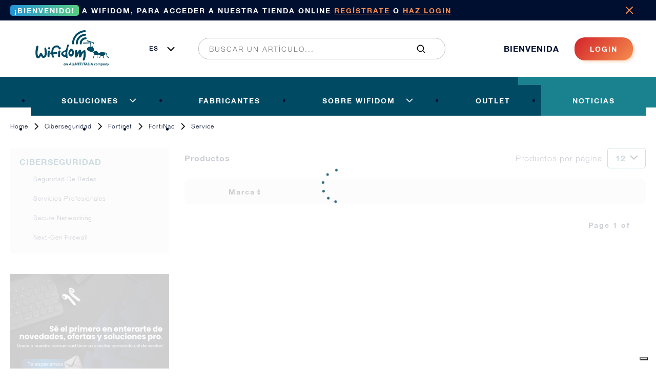

--- FILE ---
content_type: text/html; charset=UTF-8
request_url: https://www.wifidom.com/cat/index/sCategory/3852
body_size: 17501
content:
<!DOCTYPE html>
<html class="no-js" lang="es-ES" itemscope="itemscope" itemtype="http://schema.org/WebPage">
<head>
<meta charset="utf-8">
<meta name="author" content="" />
<meta name="robots" content="follow" />
<meta name="revisit-after" content="14 días" />
<meta name="keywords" content="" />
<meta name="description" content="" />
<meta property="og:type" content="product" />
<meta property="og:site_name" content="Wifidom" />
<meta property="og:title" content="Service" />
<meta property="og:description" content="" />
<meta name="twitter:card" content="product" />
<meta name="twitter:site" content="Wifidom" />
<meta name="twitter:title" content="Service" />
<meta name="twitter:description" content="" />
<meta property="og:image" content="" />
<meta name="twitter:image" content="" />
<meta itemprop="copyrightHolder" content="Wifidom" />
<meta itemprop="copyrightYear" content="2014" />
<meta itemprop="isFamilyFriendly" content="True" />
<meta itemprop="image" content="https://www.wifidom.com/media/vector/93/db/08/Websitelogowifidom.svg" />
<meta name="viewport" content="width=device-width, initial-scale=1.0, user-scalable=no">
<meta name="mobile-web-app-capable" content="yes">
<meta name="apple-mobile-web-app-title" content="Wifidom">
<meta name="apple-mobile-web-app-capable" content="yes">
<meta name="apple-mobile-web-app-status-bar-style" content="default">
<link rel="alternate" hreflang="es-ES" href="https://www.wifidom.com/soluciones/ciberseguridad/fortinet/fortinac/service/" />
<link rel="alternate" hreflang="pt-PT" href="https://www.wifidom.com/pt/solucoes/ciberseguranca/fortinet/fortinac/service/" />
<link rel="apple-touch-icon-precomposed" href="https://www.wifidom.com/media/image/9b/34/5b/appple-touch-logo.png">
<link rel="shortcut icon" href="https://www.wifidom.com/media/image/63/f0/78/flavicon.png">
<meta name="msapplication-navbutton-color" content="" />
<meta name="application-name" content="Wifidom" />
<meta name="msapplication-starturl" content="https://www.wifidom.com/" />
<meta name="msapplication-window" content="width=1024;height=768" />
<meta name="msapplication-TileImage" content="https://www.wifidom.com/media/image/0c/10/a8/Windows-tile.png">
<meta name="msapplication-TileColor" content="">
<meta name="theme-color" content="" />
<link rel="canonical" href="https://www.wifidom.com/soluciones/ciberseguridad/fortinet/fortinac/service/"/>
<title itemprop="name">Service | FortiNac | Fortinet | Ciberseguridad | Soluciones | Wifidom</title>
<link href="/web/cache/1766424257_85e40297c7c9869232e54660ad3ec179.css" media="all" rel="stylesheet" type="text/css" />
<script src='https://www.workable.com/assets/embed.js' type='text/javascript'></script>
<script>
function getCookie(c_name_regex) {
let c_map = document.cookie.split(';');
for (let e of c_map) {
let [k, v] = e.trim().split('=');
if (c_name_regex.test(k)) {
return JSON.parse(decodeURIComponent(v));
}
}
}
function isAnalyticsEnabled() {
let iubenda_cookie = getCookie(/^_iub_cs-\w+/i);
return iubenda_cookie?.purposes["4"] === true;
}
</script>
<script>
function enableGoogleTagManager (analytics_token) {
/* init analytics */
(function(w,d,s,l,i){w[l]=w[l]||[];w[l].push({'gtm.start':
new Date().getTime(),event:'gtm.js'});var f=d.getElementsByTagName(s)[0],
j=d.createElement(s),dl=l!='dataLayer'?'&l='+l:'';j.async=true;j.src=
'https://www.googletagmanager.com/gtm.js?id='+i+dl;f.parentNode.insertBefore(j,f);
})(window,document,'script','dataLayer',analytics_token);
}
</script>
<script>
enableGoogleTagManager('GTM-57VL89H');
</script>
<script type="text/javascript">
var _iub = _iub || [];
</script>
<script type="text/javascript" src="//cdn.iubenda.com/cs/ccpa/stub.js"></script>
<script type="text/javascript" src="//cdn.iubenda.com/cs/iubenda_cs.js" charset="UTF-8" async></script>
</head>
<body class="
is--ctl-listing is--act-index is--no-sidebar" >
<div class="hidden js-base-url">https://www.wifidom.com/</div>
<div class="hidden js-mainShop-base-url">http://www.wifidom.com/</div>
<div class="hidden js-mainShop-language">es</div>
<div class="checkout-loader js-invoice-loader">
<div class="checkout-loader__element">
<div class="checkout-loader__element__item"></div>
<div class="checkout-loader__element__item"></div>
<div class="checkout-loader__element__item"></div>
<div class="checkout-loader__element__item"></div>
<div class="checkout-loader__element__item"></div>
<div class="checkout-loader__element__item"></div>
</div>
</div>
<div class="allnet-alert-message --fixed --success js-allnet-alert-message">
<div class="allnet-alert-message__icon">
<i class="allnet-icon"></i>
</div>
<div class="allnet-alert-message__text"></div>
</div>
<div class="page-wrap">
<noscript class="noscript-main">
<div class="alert is--warning offerrequest-popup__messages error-message-container ">
<div class="offerrequest-popup__messages__error-icon  error-icon">
<i class="allnet-icon allnet-icon--error-cross"></i>
</div>
<div class="allnet-container alert--content offerrequest-popup__messages__error msg-note msg-note--warning">
we recommend activating Javascript in your browser.
</div>
</div>
</noscript>
<header class="header-main allnet-header-main js-isShouldBeSticky js-header">
<div class="js-notification-bar">
</div>
<div class="allnet-header-main__navigation js-isShouldBeSticky">
<div class="allnet-header-main__navigation__nav-container  allnet-container js-isShouldBeSticky">
<a class="allnet-header-main__navigation__nav-container__hamburger-menu js-categories-responsive-button"
href="#offcanvas--left" data-offcanvas="true" data-offcanvasselector=".sidebar-main">
<span class="allnet-header-main__navigation__nav-container__hamburger-menu__icon">
<i class="allnet-icon allnet-icon--hamburger-menu"></i>
</span>
</a>
<a href="#" class="allnet-header-main__navigation__nav-container__close-responsive-menu js-close-responsive-button">
<span class="allnet-header-main__navigation__nav-container__close-responsive-menu__icon">
<i class="allnet-icon allnet-icon--close-menu"></i>
</span>
</a>
<div class="allnet-header-main__navigation__nav-container__logo-main" role="banner">
<div class="allnet-header-main__navigation__nav-container__logo-main__logo">
<a class="allnet-header-main__navigation__nav-container__logo-main__logo__link"
href="https://www.wifidom.com/"
title="Wifidom - Ir a página de inicio">
<picture>
<source srcset="https://www.wifidom.com/media/vector/93/db/08/Websitelogowifidom.svg" media="(min-width: 78.75em)">
<source srcset="https://www.wifidom.com/media/vector/93/db/08/Websitelogowifidom.svg" media="(min-width: 64em)">
<source srcset="https://www.wifidom.com/media/vector/93/db/08/Websitelogowifidom.svg" media="(min-width: 48em)">
<img srcset="https://www.wifidom.com/media/vector/93/db/08/Websitelogowifidom.svg"
alt="Wifidom - Ir a página de inicio"
class="allnet-header-main__navigation__nav-container__logo-main__logo__link__image"/>
</picture>
</a>
</div>
</div>
<div class="allnet-header-main__navigation__nav-container__language-flag">
<div class="allnet-header-main__navigation__nav-container__language-flag__container">
<form method="post" class="allnet-header-main__navigation__nav-container__language-flag__container__form">
<div class="allnet-header-main__navigation__nav-container__language-flag__container__form__container">
<select name="__shop" class="js-allnet-language-select allnet-language-text allnet-header-main__navigation__nav-container__language-flag__container__form__container__select" data-auto-submit="true">
<option value="4" selected="selected">
ES
</option>
<option value="7" >
PT
</option>
</select>
</div>
<input type="hidden" name="__redirect" value="1">
</form>
</div>
</div>
<div class="allnet-header-main__navigation__nav-container__nav js-isShouldBeSticky ">
<div class="allnet-header-main__navigation__nav-container__nav__list" role="menubar">
<div class="allnet-header-main__navigation__nav-container__nav__list__search js-search-canvas-event" role="menuitem"
data-search="true"
aria-haspopup="true"                 data-minLength="3">
<a class="btn entry--link entry--trigger allnet-header-main__navigation__nav-container__nav__list__search__trigger js-search-trigger" href="#show-hide--search"
title="Mostrar / cerrar buscador">
<i class="allnet-icon allnet-icon--search"></i>
</a>
<form action="/search" method="get"
class="allnet-header-main__navigation__nav-container__nav__list__search__form main-search--form js-form-search js-search-canvas-menu js-search-canvas-event">
<span class="allnet-header-main__navigation__nav-container__nav__list__search__form__input-container">
<input type="text" name="sSearch"
class="allnet-custom-text-input allnet-custom-text-input--rounded main-search--field allnet-header-main__navigation__nav-container__nav__list__search__form__input-container__input  js-search-canvas-event  js-input-form-search"
autocomplete="off" autocapitalize="off" placeholder="Buscar un artículo..."
maxlength="30"/>
<button type="submit"
class="allnet-header-main__navigation__nav-container__nav__list__search__form__input-container__action">
<span class="allnet-header-main__navigation__nav-container__nav__list__search__form__input-container__action__icon">
<i class="allnet-icon allnet-icon--search"></i>
</span>
</button>
<button class="allnet-header-main__navigation__nav-container__nav__list__search__form__input-container__action allnet-header-main__navigation__nav-container__nav__list__search__form__input-container__action--reset js-search-input-reset">
<span class="allnet-header-main__navigation__nav-container__nav__list__search__form__input-container__action__icon">
<i class="allnet-icon allnet-icon--close-menu"></i>
</span>
</button>
<div class="allnet-loader allnet-loader--search js-allnet-loader-search"></div>
</span>
</form>
<div class="main-search--results allnet-header-main__navigation__nav-container__nav__list__search__result js-result-search"></div>
</div>
<div class="allnet-header-main__navigation__nav-container__nav__list__account-menu ">
<div class="allnet-header-main__navigation__nav-container__nav__list__account-menu__not-logged-item allnet-header-main__navigation__nav-container__nav__list__account-menu__not-logged-item--customer-info  with-slt"
role="menuitem"
data-offcanvas="true"
data-offCanvasSelector=".account--dropdown-navigation">
<div class="allnet-header-main__navigation__nav-container__nav__list__account-menu__label">
<span class="allnet-text-bold allnet-header-main__navigation__nav-container__nav__list__account-menu__label__text">
Bienvenida
</span>
</div>
<div class="allnet-header-main__navigation__nav-container__nav__list__account-menu__action">
<a href="#" class="allnet-custom-gradient-button allnet-header-main__navigation__nav-container__nav__list__account-menu__action__link js-account-menu-dropdown-button js-account-responsive-button">
Login
</a>
</div>
<div class="allnet-header-main__navigation__nav-container__nav__list__account-menu__dropdown  js-account-menu-dropdown">
<div class="sidebar-main__wrapper__elements  is--personalized js-all-canvas-menu js-account-content-header-menu">
<ul class="sidebar-main__wrapper__elements__list sidebar-main__wrapper__elements__list--fixed">
<div class="allnet-login-header">
<div class="allnet-login-header__container">
<form class="allnet-login-header__container__login-form js-sidebar-login"
name="login--form--sidebar"
method="post"
action="https://www.wifidom.com/account/login/sTarget//sTargetAction/"
id="login--form--sidebar"
>
<div class="allnet-login-header__container__login-form__input-wrapper">
<input name="email"
placeholder="Email"
type="email" autocomplete="email"
tabindex="1"
value=""
class="allnet-login-header__container__login-form__input-wrapper__input allnet-custom-text-input"
/>
<input name="password"
placeholder="Contraseña"
type="password"
autocomplete="current-password"
tabindex="2"
class="allnet-login-header__container__login-form__input-wrapper__input allnet-custom-text-input"
/>
</div>
<a class="allnet-login-header__container__login-form__password-forgot allnet-link"
href="https://www.wifidom.com/account/password"
title="">
¿Has olvidado tu contraseña?
</a>
<button type="submit"
id="sidebar-login-submit"
class="allnet-login-header__container__login-form__submit allnet-custom-gradient-button"
name="Submit"
>
Login
</button>
</form>
</div>
<div class="allnet-login-header__container">
<div class="allnet-login-header__container__register-message">
<span class="allnet-text-bold">
¿Todavía no te has registrado?
</span>
</div>
<a href="https://www.wifidom.com/account"
class="allnet-login-header__container__register-button allnet-link"
>
Regístrate
</a>
</div>
</div>
</ul>
</div>
</div>
</div>
<div class="allnet-header-main__navigation__nav-container__nav__list__account-menu__profile-button" role="menuitem">
<a class="allnet-header-main__navigation__nav-container__nav__list__account-menu__profile-button__link js-account-responsive-button" href="https://www.wifidom.com/checkout/cart" title="">
<span class="allnet-header-main__navigation__nav-container__nav__list__account-menu__profile-button__link__icon">
<i class="allnet-icon allnet-icon--account allnet-header-main__navigation__nav-container__nav__list__account-menu__profile-button__link__icon__svg"></i>
</span>
</a>
</div>
<div class="allnet-header-main__navigation__nav-container__nav__list__account-menu__logged-item allnet-header-main__navigation__nav-container__nav__list__account-menu__logged-item--search" role="menuitem">
<a class="allnet-header-main__navigation__nav-container__nav__list__account-menu__logged-item__link allnet-header-main__navigation__nav-container__nav__list__account-menu__logged-item--search__link js-search-responsive-button" href="#" title="">
<span class="allnet-header-main__navigation__nav-container__nav__list__account-menu__logged-item__link__icon allnet-header-main__navigation__nav-container__nav__list__account-menu__logged-item--search__link__icon">
<i class="allnet-icon allnet-icon--search allnet-header-main__navigation__nav-container__nav__list__account-menu__logged-item--search__link__icon__svg"></i>
</span>
</a>
</div>
</div>
</div>
</div>
</div>
</div>
<nav class="allnet-navigation-main js-isShouldBeSticky">
<div class="allnet-navigation-main__container allnet-container js-isShouldBeSticky navigation--list container"
data-menu-scroller="true" data-listSelector=".navigation--list.container"
data-viewPortSelector=".navigation--list-wrapper">
<ul class="allnet-navigation-main__container__navigation-list js-isShouldBeSticky" role="menubar"
itemscope="itemscope" itemtype="http://schema.org/SiteNavigationElement">
<li class="allnet-navigation-main__container__navigation-list__item navigation--entry is--active"role="menuitem"><span class="allnet-link-bold allnet-navigation-main__container__navigation-list__item__link navigation--link is--active"href="shopware.php?sViewport=cat&sCategory=46" title="Soluciones"itemprop="url"><span itemprop="name">Soluciones</span><i class="allnet-icon allnet-icon--arrow-down-white allnet-navigation-main__container__navigation-list__item__link__icon"></i></span></li><li class="allnet-navigation-main__container__navigation-list__item navigation--entry"role="menuitem"><a class="allnet-link-bold allnet-navigation-main__container__navigation-list__item__link navigation--link"href="https://www.wifidom.com/fabricantes/" title="Fabricantes"itemprop="url"><span itemprop="name">Fabricantes</span></a></li><li class="allnet-navigation-main__container__navigation-list__item navigation--entry"data-catwidthid="50"role="menuitem"><span class="allnet-link-bold allnet-navigation-main__container__navigation-list__item__link navigation--link"href="shopware.php?sViewport=cat&sCategory=50" title="sobre Wifidom"itemprop="url"><span itemprop="name">sobre Wifidom</span><i class="allnet-icon allnet-icon--arrow-down-white allnet-navigation-main__container__navigation-list__item__link__icon"></i></span></li><li class="allnet-navigation-main__container__navigation-list__item navigation--entry"role="menuitem"><a class="allnet-link-bold allnet-navigation-main__container__navigation-list__item__link navigation--link"href="https://www.wifidom.com/outlet/" title="outlet"itemprop="url"><span itemprop="name">outlet</span></a></li><li class="allnet-navigation-main__container__navigation-list__item navigation--entry"role="menuitem"><a class="allnet-link-bold allnet-navigation-main__container__navigation-list__item__link navigation--link"href="https://blog.wifidom.com/" title="Noticias"itemprop="url" target="_blank" rel="nofollow noopener"><span itemprop="name">Noticias</span></a></li>        </ul>
<div class="advanced-menu allnet-container " data-custom-advanced-menu="true">
<div class="menu--container advanced-menu__container ">
<div class="content--wrapper advanced-menu__container__wrapper">
<ul class="menu--list advanced-menu__container__wrapper__list " >
<li class="menu--list-item advanced-menu__container__wrapper__list__item ">
<a href="https://www.wifidom.com/soluciones/videovigilancia-y-control-de-accesos/" class="allnet-link-bold menu--list-item-link advanced-menu__container__wrapper__list__item__link" title="Videovigilancia y control de accesos">
Videovigilancia y control de accesos
</a>
<ul class="menu--list advanced-menu__container__wrapper__list__item__sub-list " >
<li class="menu--list-item advanced-menu__container__wrapper__list__item__sub-list__item ">
<a href="https://www.wifidom.com/soluciones/videovigilancia-y-control-de-accesos/sensores/" class="allnet-link-bold menu--list-item-link advanced-menu__container__wrapper__list__item__sub-list__item__link" title="Sensores">
<span class="menu--list-item-link advanced-menu__container__wrapper__list__item__sub-list__item__link__icon">
<i class="allnet-icon allnet-icon--arrow-right"></i>
</span>
Sensores
</a>
</li>
<li class="menu--list-item advanced-menu__container__wrapper__list__item__sub-list__item ">
<a href="https://www.wifidom.com/soluciones/videovigilancia-y-control-de-accesos/citofoni-y-control-de-acceso/" class="allnet-link-bold menu--list-item-link advanced-menu__container__wrapper__list__item__sub-list__item__link" title="Citofoni y Control de Acceso">
<span class="menu--list-item-link advanced-menu__container__wrapper__list__item__sub-list__item__link__icon">
<i class="allnet-icon allnet-icon--arrow-right"></i>
</span>
Citofoni y Control de Acceso
</a>
</li>
<li class="menu--list-item advanced-menu__container__wrapper__list__item__sub-list__item ">
<a href="https://www.wifidom.com/soluciones/videovigilancia-y-control-de-accesos/videovigilancia/" class="allnet-link-bold menu--list-item-link advanced-menu__container__wrapper__list__item__sub-list__item__link" title="Videovigilancia">
<span class="menu--list-item-link advanced-menu__container__wrapper__list__item__sub-list__item__link__icon">
<i class="allnet-icon allnet-icon--arrow-right"></i>
</span>
Videovigilancia
</a>
</li>
<li class="menu--list-item advanced-menu__container__wrapper__list__item__sub-list__item ">
<a href="https://www.wifidom.com/soluciones/videovigilancia-y-control-de-accesos/infraestructura-inteligente-y-conectividad/" class="allnet-link-bold menu--list-item-link advanced-menu__container__wrapper__list__item__sub-list__item__link" title="Infraestructura inteligente y conectividad">
<span class="menu--list-item-link advanced-menu__container__wrapper__list__item__sub-list__item__link__icon">
<i class="allnet-icon allnet-icon--arrow-right"></i>
</span>
Infraestructura inteligente y conectividad
</a>
</li>
</ul>
</li>
<li class="menu--list-item advanced-menu__container__wrapper__list__item ">
<a href="https://www.wifidom.com/soluciones/ciberseguridad/" class="allnet-link-bold menu--list-item-link advanced-menu__container__wrapper__list__item__link" title="Ciberseguridad">
Ciberseguridad
</a>
<ul class="menu--list advanced-menu__container__wrapper__list__item__sub-list " >
<li class="menu--list-item advanced-menu__container__wrapper__list__item__sub-list__item ">
<a href="https://www.wifidom.com/soluciones/ciberseguridad/seguridad-de-redes/" class="allnet-link-bold menu--list-item-link advanced-menu__container__wrapper__list__item__sub-list__item__link" title="Seguridad de redes">
<span class="menu--list-item-link advanced-menu__container__wrapper__list__item__sub-list__item__link__icon">
<i class="allnet-icon allnet-icon--arrow-right"></i>
</span>
Seguridad de redes
</a>
</li>
<li class="menu--list-item advanced-menu__container__wrapper__list__item__sub-list__item ">
<a href="https://www.wifidom.com/soluciones/ciberseguridad/servicios-profesionales/" class="allnet-link-bold menu--list-item-link advanced-menu__container__wrapper__list__item__sub-list__item__link" title="Servicios profesionales">
<span class="menu--list-item-link advanced-menu__container__wrapper__list__item__sub-list__item__link__icon">
<i class="allnet-icon allnet-icon--arrow-right"></i>
</span>
Servicios profesionales
</a>
</li>
<li class="menu--list-item advanced-menu__container__wrapper__list__item__sub-list__item ">
<a href="https://www.wifidom.com/soluciones/ciberseguridad/secure-networking/" class="allnet-link-bold menu--list-item-link advanced-menu__container__wrapper__list__item__sub-list__item__link" title="Secure Networking">
<span class="menu--list-item-link advanced-menu__container__wrapper__list__item__sub-list__item__link__icon">
<i class="allnet-icon allnet-icon--arrow-right"></i>
</span>
Secure Networking
</a>
</li>
<li class="menu--list-item advanced-menu__container__wrapper__list__item__sub-list__item ">
<a href="https://www.wifidom.com/soluciones/ciberseguridad/next-gen-firewall/" class="allnet-link-bold menu--list-item-link advanced-menu__container__wrapper__list__item__sub-list__item__link" title="Next-Gen Firewall">
<span class="menu--list-item-link advanced-menu__container__wrapper__list__item__sub-list__item__link__icon">
<i class="allnet-icon allnet-icon--arrow-right"></i>
</span>
Next-Gen Firewall
</a>
</li>
</ul>
</li>
<li class="menu--list-item advanced-menu__container__wrapper__list__item ">
<a href="https://www.wifidom.com/soluciones/soluciones-unificadas-de-comunicacion-y-colaboracion/" class="allnet-link-bold menu--list-item-link advanced-menu__container__wrapper__list__item__link" title="Soluciones unificadas de comunicación y colaboración">
Soluciones unificadas de comunicación y colaboración
</a>
<ul class="menu--list advanced-menu__container__wrapper__list__item__sub-list " >
<li class="menu--list-item advanced-menu__container__wrapper__list__item__sub-list__item ">
<a href="https://www.wifidom.com/soluciones/soluciones-unificadas-de-comunicacion-y-colaboracion/telefoniavoip/" class="allnet-link-bold menu--list-item-link advanced-menu__container__wrapper__list__item__sub-list__item__link" title="Telefonía/VoIP">
<span class="menu--list-item-link advanced-menu__container__wrapper__list__item__sub-list__item__link__icon">
<i class="allnet-icon allnet-icon--arrow-right"></i>
</span>
Telefonía/VoIP
</a>
</li>
<li class="menu--list-item advanced-menu__container__wrapper__list__item__sub-list__item ">
<a href="https://www.wifidom.com/soluciones/soluciones-unificadas-de-comunicacion-y-colaboracion/videoconferencias/" class="allnet-link-bold menu--list-item-link advanced-menu__container__wrapper__list__item__sub-list__item__link" title="Videoconferencias">
<span class="menu--list-item-link advanced-menu__container__wrapper__list__item__sub-list__item__link__icon">
<i class="allnet-icon allnet-icon--arrow-right"></i>
</span>
Videoconferencias
</a>
</li>
</ul>
</li>
<li class="menu--list-item advanced-menu__container__wrapper__list__item ">
<a href="https://www.wifidom.com/soluciones/redes-cableadas-e-inalambricas/" class="allnet-link-bold menu--list-item-link advanced-menu__container__wrapper__list__item__link" title="Redes cableadas e inalámbricas">
Redes cableadas e inalámbricas
</a>
<ul class="menu--list advanced-menu__container__wrapper__list__item__sub-list " >
<li class="menu--list-item advanced-menu__container__wrapper__list__item__sub-list__item ">
<a href="https://www.wifidom.com/soluciones/redes-cableadas-e-inalambricas/redes-cableadas/" class="allnet-link-bold menu--list-item-link advanced-menu__container__wrapper__list__item__sub-list__item__link" title="Redes cableadas">
<span class="menu--list-item-link advanced-menu__container__wrapper__list__item__sub-list__item__link__icon">
<i class="allnet-icon allnet-icon--arrow-right"></i>
</span>
Redes cableadas
</a>
</li>
<li class="menu--list-item advanced-menu__container__wrapper__list__item__sub-list__item ">
<a href="https://www.wifidom.com/soluciones/redes-cableadas-e-inalambricas/enrutamiento/" class="allnet-link-bold menu--list-item-link advanced-menu__container__wrapper__list__item__sub-list__item__link" title="Enrutamiento">
<span class="menu--list-item-link advanced-menu__container__wrapper__list__item__sub-list__item__link__icon">
<i class="allnet-icon allnet-icon--arrow-right"></i>
</span>
Enrutamiento
</a>
</li>
<li class="menu--list-item advanced-menu__container__wrapper__list__item__sub-list__item ">
<a href="https://www.wifidom.com/soluciones/redes-cableadas-e-inalambricas/redes-inalambricas/" class="allnet-link-bold menu--list-item-link advanced-menu__container__wrapper__list__item__sub-list__item__link" title="Redes inalámbricas">
<span class="menu--list-item-link advanced-menu__container__wrapper__list__item__sub-list__item__link__icon">
<i class="allnet-icon allnet-icon--arrow-right"></i>
</span>
Redes inalámbricas
</a>
</li>
<li class="menu--list-item advanced-menu__container__wrapper__list__item__sub-list__item ">
<a href="https://www.wifidom.com/soluciones/redes-cableadas-e-inalambricas/xpon/" class="allnet-link-bold menu--list-item-link advanced-menu__container__wrapper__list__item__sub-list__item__link" title="XPON">
<span class="menu--list-item-link advanced-menu__container__wrapper__list__item__sub-list__item__link__icon">
<i class="allnet-icon allnet-icon--arrow-right"></i>
</span>
XPON
</a>
</li>
<li class="menu--list-item advanced-menu__container__wrapper__list__item__sub-list__item ">
<a href="https://www.wifidom.com/soluciones/redes-cableadas-e-inalambricas/analizador-de-red/" class="allnet-link-bold menu--list-item-link advanced-menu__container__wrapper__list__item__sub-list__item__link" title="Analizador de red">
<span class="menu--list-item-link advanced-menu__container__wrapper__list__item__sub-list__item__link__icon">
<i class="allnet-icon allnet-icon--arrow-right"></i>
</span>
Analizador de red
</a>
</li>
<li class="menu--list-item advanced-menu__container__wrapper__list__item__sub-list__item ">
<a href="https://www.wifidom.com/soluciones/redes-cableadas-e-inalambricas/accesorios/" class="allnet-link-bold menu--list-item-link advanced-menu__container__wrapper__list__item__sub-list__item__link" title="Accesorios">
<span class="menu--list-item-link advanced-menu__container__wrapper__list__item__sub-list__item__link__icon">
<i class="allnet-icon allnet-icon--arrow-right"></i>
</span>
Accesorios
</a>
</li>
<li class="menu--list-item advanced-menu__container__wrapper__list__item__sub-list__item ">
<a href="https://www.wifidom.com/soluciones/redes-cableadas-e-inalambricas/licencias-y-garantias/" class="allnet-link-bold menu--list-item-link advanced-menu__container__wrapper__list__item__sub-list__item__link" title="Licencias y garantías">
<span class="menu--list-item-link advanced-menu__container__wrapper__list__item__sub-list__item__link__icon">
<i class="allnet-icon allnet-icon--arrow-right"></i>
</span>
Licencias y garantías
</a>
</li>
</ul>
</li>
</ul>
</div>
</div>
<div class="menu--container advanced-menu__container ">
</div>
<div class="menu--container advanced-menu__container vertical-menu-advance-menu-container">
<div class="content--wrapper advanced-menu__container__wrapper">
<ul class="menu--list advanced-menu__container__wrapper__list  vertical-advanced-menu" >
<li class="menu--list-item advanced-menu__container__wrapper__list__item  vertical-advanced-menu__li">
<a href="https://www.wifidom.com/sobre-wifidom/quienes-somos/" class="allnet-link-bold menu--list-item-link advanced-menu__container__wrapper__list__item__link" title="Quiénes somos">
Quiénes somos
</a>
</li>
<li class="menu--list-item advanced-menu__container__wrapper__list__item  vertical-advanced-menu__li">
<a href="/allnet-en-el-mundo" class="allnet-link-bold menu--list-item-link advanced-menu__container__wrapper__list__item__link" title="Allnet en el mundo">
Allnet en el mundo
</a>
</li>
<li class="menu--list-item advanced-menu__container__wrapper__list__item  vertical-advanced-menu__li">
<a href="https://us8.list-manage.com/contact-form?u=f338db0ffc1f5b2e026c4f9c0&amp;form_id=d52a96039e9aae67d6051e1e61b93d51" class="allnet-link-bold menu--list-item-link advanced-menu__container__wrapper__list__item__link" title="Contacto" target="https://us8.list-manage.com/cont" rel="nofollow noopener">
Contacto
</a>
</li>
<li class="menu--list-item advanced-menu__container__wrapper__list__item  vertical-advanced-menu__li">
<a href="/nuestras-oficinas" class="allnet-link-bold menu--list-item-link advanced-menu__container__wrapper__list__item__link" title="Nuestras oficinas">
Nuestras oficinas
</a>
</li>
</ul>
</div>
</div>
<div class="menu--container advanced-menu__container ">
<div class="content--wrapper advanced-menu__container__wrapper">
<div class="menu--teaser" style="width: 100%;">
<div class="teaser--headline">outlet</div>
</div>
</div>
</div>
<div class="menu--container advanced-menu__container ">
</div>
<div class="menu--container advanced-menu__container ">
</div>
</div>
</div>
</nav>
</header>
<main class="
content-main container block-group js-content-main">
<nav class="content--breadcrumb block">
<ul class="breadcrumb-list" role="menu" itemscope itemtype="http://schema.org/BreadcrumbList">
<li class="breadcrumb-list__entry" itemprop="itemListElement" itemscope itemtype="http://schema.org/ListItem">
<a class="breadcrumb-list__entry__link" href="https://www.wifidom.com/" title="Home" itemprop="item">
<link itemprop="url" href="https://www.wifidom.com/" />
<span class="breadcrumb-list__entry__link__title allnet-breadcrumb-text" itemprop="name">Home</span>
</a>
<meta itemprop="position" content="0" />
</li>
<li class="breadcrumb-list__separator">
<i class="allnet-icon allnet-icon--arrow-breadcrumb"></i>
</li>
<li class="breadcrumb-list__entry" itemprop="itemListElement" itemscope itemtype="http://schema.org/ListItem">
<a class="breadcrumb-list__entry__link" href="https://www.wifidom.com/soluciones/ciberseguridad/" title="Ciberseguridad" itemprop="item">
<link itemprop="url" href="https://www.wifidom.com/soluciones/ciberseguridad/" />
<span class="breadcrumb-list__entry__link__title allnet-breadcrumb-text" itemprop="name" id="bcrumb-1" data-bcrumb1="Ciberseguridad">Ciberseguridad</span>
</a>
<meta itemprop="position" content="2" />
</li>
<li class="breadcrumb-list__separator">
<i class="allnet-icon allnet-icon--arrow-breadcrumb"></i>
</li>
<li class="breadcrumb-list__entry" itemprop="itemListElement" itemscope itemtype="http://schema.org/ListItem">
<a class="breadcrumb-list__entry__link" href="https://www.wifidom.com/soluciones/ciberseguridad/fortinet/" title="Fortinet" itemprop="item">
<link itemprop="url" href="https://www.wifidom.com/soluciones/ciberseguridad/fortinet/" />
<span class="breadcrumb-list__entry__link__title allnet-breadcrumb-text" itemprop="name" id="bcrumb-2" data-bcrumb2="Fortinet">Fortinet</span>
</a>
<meta itemprop="position" content="3" />
</li>
<li class="breadcrumb-list__separator">
<i class="allnet-icon allnet-icon--arrow-breadcrumb"></i>
</li>
<li class="breadcrumb-list__entry" itemprop="itemListElement" itemscope itemtype="http://schema.org/ListItem">
<a class="breadcrumb-list__entry__link" href="https://www.wifidom.com/soluciones/ciberseguridad/fortinet/fortinac/" title="FortiNac" itemprop="item">
<link itemprop="url" href="https://www.wifidom.com/soluciones/ciberseguridad/fortinet/fortinac/" />
<span class="breadcrumb-list__entry__link__title allnet-breadcrumb-text" itemprop="name" id="bcrumb-3" data-bcrumb3="FortiNac">FortiNac</span>
</a>
<meta itemprop="position" content="4" />
</li>
<li class="breadcrumb-list__separator">
<i class="allnet-icon allnet-icon--arrow-breadcrumb"></i>
</li>
<li class="breadcrumb-list__entry is--active-breadcrumb" itemprop="itemListElement" itemscope itemtype="http://schema.org/ListItem">
<a class="breadcrumb-list__entry__link" href="https://www.wifidom.com/soluciones/ciberseguridad/fortinet/fortinac/service/" title="Service" itemprop="item">
<link itemprop="url" href="https://www.wifidom.com/soluciones/ciberseguridad/fortinet/fortinac/service/" />
<span class="breadcrumb-list__entry__link__title allnet-breadcrumb-text" itemprop="name" id="bcrumb-4" data-bcrumb4="Service">Service</span>
</a>
<meta itemprop="position" content="5" />
</li>
</ul>
<div class="breadcrumb-list__title allnet-container ">
<span class="breadcrumb-list__title__text allnet-secondary-title">Service</span>
</div>
</nav>
<div class="content-main--inner">
<aside class="sidebar-main sidebar-main__off-canvas js-all-canvas-menu js-categories-content-header-menu">
<div class="navigation--smartphone sidebar-main__language-select">
<ul class="navigation--list">
</ul>
</div>
<div class="sidebar--categories-wrapper sidebar-main__wrapper"
data-subcategory-nav="true"
data-mainCategoryId="45"
data-categoryId="3852"
data-fetchUrl="/widgets/listing/getCategory/categoryId/3852">
<div class="sidebar--categories-navigation sidebar-main__wrapper__elements">
<ul class="sidebar--navigation categories--navigation navigation--list sidebar-main__wrapper__elements__list sidebar--navigation is--drop-down is--level0 is--rounded"
role="menu">
<li class="navigation--entry sidebar-main__wrapper__elements__list__item is--active has--sub-categories has--sub-children main-category link--go-forward"
role="menuitem"
data-fetchUrl="/widgets/listing/getCategory/categoryId/46"                    >
<a class="allnet-link-bold navigation--link sidebar-main__wrapper__elements__list__item__link  is--active  has--sub-categories last-child-item"
href="#"
data-categoryId="46"
title="Soluciones"
>
Soluciones
<span class="sidebar-main__wrapper__elements__list__item__link__icon link--go-forward"
data-fetchUrl="/widgets/listing/getCategory/categoryId/46"
>
<i class="allnet-icon allnet-icon--arrow-right"></i>
</span>
</a>
<ul class="sidebar--navigation categories--navigation navigation--list sidebar-main__wrapper__elements__list sidebar--navigation is--level1 is--rounded"
role="menu">
<li class="navigation--entry sidebar-main__wrapper__elements__list__item   has--sub-children main-category "
role="menuitem"
>
<a class="allnet-link-bold navigation--link sidebar-main__wrapper__elements__list__item__link   last-child-item"
href="https://www.wifidom.com/soluciones/videovigilancia-y-control-de-accesos/"
data-categoryId="2801"
title="Videovigilancia y control de accesos"
>
Videovigilancia y control de accesos
<span class="sidebar-main__wrapper__elements__list__item__link__icon link--go-forward"
data-fetchUrl="/widgets/listing/getCategory/categoryId/2801"
>
<i class="allnet-icon allnet-icon--arrow-right"></i>
</span>
</a>
</li>
<li class="navigation--entry sidebar-main__wrapper__elements__list__item is--active has--sub-categories has--sub-children main-category "
role="menuitem"
>
<a class="allnet-link-bold navigation--link sidebar-main__wrapper__elements__list__item__link  is--active  has--sub-categories last-child-item"
href="https://www.wifidom.com/soluciones/ciberseguridad/"
data-categoryId="811"
title="Ciberseguridad"
>
Ciberseguridad
<span class="sidebar-main__wrapper__elements__list__item__link__icon link--go-forward"
data-fetchUrl="/widgets/listing/getCategory/categoryId/811"
>
<i class="allnet-icon allnet-icon--arrow-right"></i>
</span>
</a>
<ul class="sidebar--navigation categories--navigation navigation--list sidebar-main__wrapper__elements__list sidebar--navigation is--level2 navigation--level-high is--rounded"
role="menu">
<li class="navigation--entry sidebar-main__wrapper__elements__list__item   has--sub-children main-category "
role="menuitem"
>
<a class="allnet-link-bold navigation--link sidebar-main__wrapper__elements__list__item__link   last-child-item"
href="https://www.wifidom.com/soluciones/ciberseguridad/infraestructura/"
data-categoryId="203"
title="Infraestructura"
>
Infraestructura
<span class="sidebar-main__wrapper__elements__list__item__link__icon link--go-forward"
data-fetchUrl="/widgets/listing/getCategory/categoryId/203"
>
<i class="allnet-icon allnet-icon--arrow-right"></i>
</span>
</a>
</li>
<li class="navigation--entry sidebar-main__wrapper__elements__list__item   has--sub-children main-category "
role="menuitem"
>
<a class="allnet-link-bold navigation--link sidebar-main__wrapper__elements__list__item__link   last-child-item"
href="https://www.wifidom.com/soluciones/ciberseguridad/almacenamiento/"
data-categoryId="267"
title="Almacenamiento"
>
Almacenamiento
<span class="sidebar-main__wrapper__elements__list__item__link__icon link--go-forward"
data-fetchUrl="/widgets/listing/getCategory/categoryId/267"
>
<i class="allnet-icon allnet-icon--arrow-right"></i>
</span>
</a>
</li>
<li class="navigation--entry sidebar-main__wrapper__elements__list__item   has--sub-children main-category "
role="menuitem"
>
<a class="allnet-link-bold navigation--link sidebar-main__wrapper__elements__list__item__link   last-child-item"
href="https://www.wifidom.com/soluciones/ciberseguridad/proteccion-de-datos/"
data-categoryId="879"
title="Protección de datos"
>
Protección de datos
<span class="sidebar-main__wrapper__elements__list__item__link__icon link--go-forward"
data-fetchUrl="/widgets/listing/getCategory/categoryId/879"
>
<i class="allnet-icon allnet-icon--arrow-right"></i>
</span>
</a>
</li>
<li class="navigation--entry sidebar-main__wrapper__elements__list__item   has--sub-children main-category "
role="menuitem"
>
<a class="allnet-link-bold navigation--link sidebar-main__wrapper__elements__list__item__link   last-child-item"
href="https://www.wifidom.com/soluciones/ciberseguridad/criterios-de-valoracion-y-proteccion-del-server/"
data-categoryId="913"
title="Criterios de valoración y protección del server"
>
Criterios de valoración y protección del server
<span class="sidebar-main__wrapper__elements__list__item__link__icon link--go-forward"
data-fetchUrl="/widgets/listing/getCategory/categoryId/913"
>
<i class="allnet-icon allnet-icon--arrow-right"></i>
</span>
</a>
</li>
<li class="navigation--entry sidebar-main__wrapper__elements__list__item   has--sub-children main-category "
role="menuitem"
>
<a class="allnet-link-bold navigation--link sidebar-main__wrapper__elements__list__item__link   last-child-item"
href="https://www.wifidom.com/soluciones/ciberseguridad/seguridad-de-redes/"
data-categoryId="961"
title="Seguridad de redes"
>
Seguridad de redes
<span class="sidebar-main__wrapper__elements__list__item__link__icon link--go-forward"
data-fetchUrl="/widgets/listing/getCategory/categoryId/961"
>
<i class="allnet-icon allnet-icon--arrow-right"></i>
</span>
</a>
</li>
<li class="navigation--entry sidebar-main__wrapper__elements__list__item   has--sub-children main-category "
role="menuitem"
>
<a class="allnet-link-bold navigation--link sidebar-main__wrapper__elements__list__item__link   last-child-item"
href="https://www.wifidom.com/soluciones/ciberseguridad/servicios-profesionales/"
data-categoryId="1073"
title="Servicios profesionales"
>
Servicios profesionales
<span class="sidebar-main__wrapper__elements__list__item__link__icon link--go-forward"
data-fetchUrl="/widgets/listing/getCategory/categoryId/1073"
>
<i class="allnet-icon allnet-icon--arrow-right"></i>
</span>
</a>
</li>
<li class="navigation--entry sidebar-main__wrapper__elements__list__item   has--sub-children main-category "
role="menuitem"
>
<a class="allnet-link-bold navigation--link sidebar-main__wrapper__elements__list__item__link   last-child-item"
href="https://www.wifidom.com/soluciones/ciberseguridad/analisis-de-riesgos/"
data-categoryId="1115"
title="Análisis de riesgos"
>
Análisis de riesgos
<span class="sidebar-main__wrapper__elements__list__item__link__icon link--go-forward"
data-fetchUrl="/widgets/listing/getCategory/categoryId/1115"
>
<i class="allnet-icon allnet-icon--arrow-right"></i>
</span>
</a>
</li>
<li class="navigation--entry sidebar-main__wrapper__elements__list__item   has--sub-children main-category "
role="menuitem"
>
<a class="allnet-link-bold navigation--link sidebar-main__wrapper__elements__list__item__link   last-child-item"
href="https://www.wifidom.com/soluciones/ciberseguridad/verificacion/"
data-categoryId="2948"
title="Verificación"
>
Verificación
<span class="sidebar-main__wrapper__elements__list__item__link__icon link--go-forward"
data-fetchUrl="/widgets/listing/getCategory/categoryId/2948"
>
<i class="allnet-icon allnet-icon--arrow-right"></i>
</span>
</a>
</li>
<li class="navigation--entry sidebar-main__wrapper__elements__list__item   has--sub-children main-category "
role="menuitem"
>
<a class="allnet-link-bold navigation--link sidebar-main__wrapper__elements__list__item__link   last-child-item"
href="https://www.wifidom.com/soluciones/ciberseguridad/servicio-soc/"
data-categoryId="2950"
title="Servicio SOC"
>
Servicio SOC
<span class="sidebar-main__wrapper__elements__list__item__link__icon link--go-forward"
data-fetchUrl="/widgets/listing/getCategory/categoryId/2950"
>
<i class="allnet-icon allnet-icon--arrow-right"></i>
</span>
</a>
</li>
<li class="navigation--entry sidebar-main__wrapper__elements__list__item   has--sub-children main-category "
role="menuitem"
>
<a class="allnet-link-bold navigation--link sidebar-main__wrapper__elements__list__item__link   last-child-item"
href="https://www.wifidom.com/soluciones/ciberseguridad/aceso-de-confianza-cero/"
data-categoryId="2952"
title="Aceso de confianza cero"
>
Aceso de confianza cero
<span class="sidebar-main__wrapper__elements__list__item__link__icon link--go-forward"
data-fetchUrl="/widgets/listing/getCategory/categoryId/2952"
>
<i class="allnet-icon allnet-icon--arrow-right"></i>
</span>
</a>
</li>
<li class="navigation--entry sidebar-main__wrapper__elements__list__item   has--sub-children main-category "
role="menuitem"
>
<a class="allnet-link-bold navigation--link sidebar-main__wrapper__elements__list__item__link   last-child-item"
href="https://www.wifidom.com/soluciones/ciberseguridad/seguridad-movil/"
data-categoryId="2954"
title="Seguridad móvil"
>
Seguridad móvil
<span class="sidebar-main__wrapper__elements__list__item__link__icon link--go-forward"
data-fetchUrl="/widgets/listing/getCategory/categoryId/2954"
>
<i class="allnet-icon allnet-icon--arrow-right"></i>
</span>
</a>
</li>
<li class="navigation--entry sidebar-main__wrapper__elements__list__item   has--sub-children main-category "
role="menuitem"
>
<a class="allnet-link-bold navigation--link sidebar-main__wrapper__elements__list__item__link   last-child-item"
href="https://www.wifidom.com/soluciones/ciberseguridad/seguridad-en-la-nube/"
data-categoryId="2956"
title="Seguridad en la Nube"
>
Seguridad en la Nube
<span class="sidebar-main__wrapper__elements__list__item__link__icon link--go-forward"
data-fetchUrl="/widgets/listing/getCategory/categoryId/2956"
>
<i class="allnet-icon allnet-icon--arrow-right"></i>
</span>
</a>
</li>
<li class="navigation--entry sidebar-main__wrapper__elements__list__item   has--sub-children main-category "
role="menuitem"
>
<a class="allnet-link-bold navigation--link sidebar-main__wrapper__elements__list__item__link   last-child-item"
href="https://www.wifidom.com/soluciones/ciberseguridad/cloud-networking/"
data-categoryId="3270"
title="Cloud Networking"
>
Cloud Networking
<span class="sidebar-main__wrapper__elements__list__item__link__icon link--go-forward"
data-fetchUrl="/widgets/listing/getCategory/categoryId/3270"
>
<i class="allnet-icon allnet-icon--arrow-right"></i>
</span>
</a>
</li>
<li class="navigation--entry sidebar-main__wrapper__elements__list__item   has--sub-children main-category "
role="menuitem"
>
<a class="allnet-link-bold navigation--link sidebar-main__wrapper__elements__list__item__link   last-child-item"
href="https://www.wifidom.com/soluciones/ciberseguridad/armadi-rack/"
data-categoryId="3497"
title="Armadi Rack"
>
Armadi Rack
<span class="sidebar-main__wrapper__elements__list__item__link__icon link--go-forward"
data-fetchUrl="/widgets/listing/getCategory/categoryId/3497"
>
<i class="allnet-icon allnet-icon--arrow-right"></i>
</span>
</a>
</li>
<li class="navigation--entry sidebar-main__wrapper__elements__list__item is--active has--sub-categories has--sub-children main-category "
role="menuitem"
>
<a class="allnet-link-bold navigation--link sidebar-main__wrapper__elements__list__item__link  is--active  has--sub-categories last-child-item"
href="https://www.wifidom.com/soluciones/ciberseguridad/fortinet/"
data-categoryId="3634"
title="Fortinet"
>
Fortinet
<span class="sidebar-main__wrapper__elements__list__item__link__icon link--go-forward"
data-fetchUrl="/widgets/listing/getCategory/categoryId/3634"
>
<i class="allnet-icon allnet-icon--arrow-right"></i>
</span>
</a>
<ul class="sidebar--navigation categories--navigation navigation--list sidebar-main__wrapper__elements__list sidebar--navigation is--level3 navigation--level-high is--rounded"
role="menu">
<li class="navigation--entry sidebar-main__wrapper__elements__list__item   has--sub-children main-category "
role="menuitem"
>
<a class="allnet-link-bold navigation--link sidebar-main__wrapper__elements__list__item__link   last-child-item"
href="https://www.wifidom.com/soluciones/ciberseguridad/fortinet/fortigate/"
data-categoryId="3636"
title="Fortigate"
>
Fortigate
<span class="sidebar-main__wrapper__elements__list__item__link__icon link--go-forward"
data-fetchUrl="/widgets/listing/getCategory/categoryId/3636"
>
<i class="allnet-icon allnet-icon--arrow-right"></i>
</span>
</a>
</li>
<li class="navigation--entry sidebar-main__wrapper__elements__list__item   has--sub-children main-category "
role="menuitem"
>
<a class="allnet-link-bold navigation--link sidebar-main__wrapper__elements__list__item__link   last-child-item"
href="https://www.wifidom.com/soluciones/ciberseguridad/fortinet/accessori/"
data-categoryId="3642"
title="Accessori"
>
Accessori
<span class="sidebar-main__wrapper__elements__list__item__link__icon link--go-forward"
data-fetchUrl="/widgets/listing/getCategory/categoryId/3642"
>
<i class="allnet-icon allnet-icon--arrow-right"></i>
</span>
</a>
</li>
<li class="navigation--entry sidebar-main__wrapper__elements__list__item   has--sub-children main-category "
role="menuitem"
>
<a class="allnet-link-bold navigation--link sidebar-main__wrapper__elements__list__item__link   last-child-item"
href="https://www.wifidom.com/soluciones/ciberseguridad/fortinet/servizi/"
data-categoryId="3646"
title="Servizi"
>
Servizi
<span class="sidebar-main__wrapper__elements__list__item__link__icon link--go-forward"
data-fetchUrl="/widgets/listing/getCategory/categoryId/3646"
>
<i class="allnet-icon allnet-icon--arrow-right"></i>
</span>
</a>
</li>
<li class="navigation--entry sidebar-main__wrapper__elements__list__item   has--sub-children main-category "
role="menuitem"
>
<a class="allnet-link-bold navigation--link sidebar-main__wrapper__elements__list__item__link   last-child-item"
href="https://www.wifidom.com/soluciones/ciberseguridad/fortinet/cfos/"
data-categoryId="3650"
title="cFOS"
>
cFOS
<span class="sidebar-main__wrapper__elements__list__item__link__icon link--go-forward"
data-fetchUrl="/widgets/listing/getCategory/categoryId/3650"
>
<i class="allnet-icon allnet-icon--arrow-right"></i>
</span>
</a>
</li>
<li class="navigation--entry sidebar-main__wrapper__elements__list__item   has--sub-children main-category "
role="menuitem"
>
<a class="allnet-link-bold navigation--link sidebar-main__wrapper__elements__list__item__link   last-child-item"
href="https://www.wifidom.com/soluciones/ciberseguridad/fortinet/fortiadc/"
data-categoryId="3654"
title="FortiADC"
>
FortiADC
<span class="sidebar-main__wrapper__elements__list__item__link__icon link--go-forward"
data-fetchUrl="/widgets/listing/getCategory/categoryId/3654"
>
<i class="allnet-icon allnet-icon--arrow-right"></i>
</span>
</a>
</li>
<li class="navigation--entry sidebar-main__wrapper__elements__list__item   has--sub-children main-category "
role="menuitem"
>
<a class="allnet-link-bold navigation--link sidebar-main__wrapper__elements__list__item__link   last-child-item"
href="https://www.wifidom.com/soluciones/ciberseguridad/fortinet/fortiaiops/"
data-categoryId="3666"
title="FortiAIOps"
>
FortiAIOps
<span class="sidebar-main__wrapper__elements__list__item__link__icon link--go-forward"
data-fetchUrl="/widgets/listing/getCategory/categoryId/3666"
>
<i class="allnet-icon allnet-icon--arrow-right"></i>
</span>
</a>
</li>
<li class="navigation--entry sidebar-main__wrapper__elements__list__item   has--sub-children main-category "
role="menuitem"
>
<a class="allnet-link-bold navigation--link sidebar-main__wrapper__elements__list__item__link   last-child-item"
href="https://www.wifidom.com/soluciones/ciberseguridad/fortinet/fortianalyzer/"
data-categoryId="3674"
title="FortiAnalyzer"
>
FortiAnalyzer
<span class="sidebar-main__wrapper__elements__list__item__link__icon link--go-forward"
data-fetchUrl="/widgets/listing/getCategory/categoryId/3674"
>
<i class="allnet-icon allnet-icon--arrow-right"></i>
</span>
</a>
</li>
<li class="navigation--entry sidebar-main__wrapper__elements__list__item   has--sub-children main-category "
role="menuitem"
>
<a class="allnet-link-bold navigation--link sidebar-main__wrapper__elements__list__item__link   last-child-item"
href="https://www.wifidom.com/soluciones/ciberseguridad/fortinet/fortiap/"
data-categoryId="3688"
title="FortiAP"
>
FortiAP
<span class="sidebar-main__wrapper__elements__list__item__link__icon link--go-forward"
data-fetchUrl="/widgets/listing/getCategory/categoryId/3688"
>
<i class="allnet-icon allnet-icon--arrow-right"></i>
</span>
</a>
</li>
<li class="navigation--entry sidebar-main__wrapper__elements__list__item   has--sub-children main-category "
role="menuitem"
>
<a class="allnet-link-bold navigation--link sidebar-main__wrapper__elements__list__item__link   last-child-item"
href="https://www.wifidom.com/soluciones/ciberseguridad/fortinet/fortiauthenticator/"
data-categoryId="3696"
title="FortiAuthenticator"
>
FortiAuthenticator
<span class="sidebar-main__wrapper__elements__list__item__link__icon link--go-forward"
data-fetchUrl="/widgets/listing/getCategory/categoryId/3696"
>
<i class="allnet-icon allnet-icon--arrow-right"></i>
</span>
</a>
</li>
<li class="navigation--entry sidebar-main__wrapper__elements__list__item   has--sub-children main-category "
role="menuitem"
>
<a class="allnet-link-bold navigation--link sidebar-main__wrapper__elements__list__item__link   last-child-item"
href="https://www.wifidom.com/soluciones/ciberseguridad/fortinet/forticache/"
data-categoryId="3704"
title="FortiCache"
>
FortiCache
<span class="sidebar-main__wrapper__elements__list__item__link__icon link--go-forward"
data-fetchUrl="/widgets/listing/getCategory/categoryId/3704"
>
<i class="allnet-icon allnet-icon--arrow-right"></i>
</span>
</a>
</li>
<li class="navigation--entry sidebar-main__wrapper__elements__list__item   has--sub-children main-category "
role="menuitem"
>
<a class="allnet-link-bold navigation--link sidebar-main__wrapper__elements__list__item__link   last-child-item"
href="https://www.wifidom.com/soluciones/ciberseguridad/fortinet/forticam/"
data-categoryId="3708"
title="FortiCam"
>
FortiCam
<span class="sidebar-main__wrapper__elements__list__item__link__icon link--go-forward"
data-fetchUrl="/widgets/listing/getCategory/categoryId/3708"
>
<i class="allnet-icon allnet-icon--arrow-right"></i>
</span>
</a>
</li>
<li class="navigation--entry sidebar-main__wrapper__elements__list__item   has--sub-children main-category "
role="menuitem"
>
<a class="allnet-link-bold navigation--link sidebar-main__wrapper__elements__list__item__link   last-child-item"
href="https://www.wifidom.com/soluciones/ciberseguridad/fortinet/forticarrier/"
data-categoryId="3716"
title="FortiCarrier"
>
FortiCarrier
<span class="sidebar-main__wrapper__elements__list__item__link__icon link--go-forward"
data-fetchUrl="/widgets/listing/getCategory/categoryId/3716"
>
<i class="allnet-icon allnet-icon--arrow-right"></i>
</span>
</a>
</li>
<li class="navigation--entry sidebar-main__wrapper__elements__list__item   has--sub-children main-category "
role="menuitem"
>
<a class="allnet-link-bold navigation--link sidebar-main__wrapper__elements__list__item__link   last-child-item"
href="https://www.wifidom.com/soluciones/ciberseguridad/fortinet/forticasb/"
data-categoryId="3724"
title="FortiCASB"
>
FortiCASB
<span class="sidebar-main__wrapper__elements__list__item__link__icon link--go-forward"
data-fetchUrl="/widgets/listing/getCategory/categoryId/3724"
>
<i class="allnet-icon allnet-icon--arrow-right"></i>
</span>
</a>
</li>
<li class="navigation--entry sidebar-main__wrapper__elements__list__item   has--sub-children main-category "
role="menuitem"
>
<a class="allnet-link-bold navigation--link sidebar-main__wrapper__elements__list__item__link   last-child-item"
href="https://www.wifidom.com/soluciones/ciberseguridad/fortinet/forticloud/"
data-categoryId="3728"
title="FortiCloud"
>
FortiCloud
<span class="sidebar-main__wrapper__elements__list__item__link__icon link--go-forward"
data-fetchUrl="/widgets/listing/getCategory/categoryId/3728"
>
<i class="allnet-icon allnet-icon--arrow-right"></i>
</span>
</a>
</li>
<li class="navigation--entry sidebar-main__wrapper__elements__list__item   has--sub-children main-category "
role="menuitem"
>
<a class="allnet-link-bold navigation--link sidebar-main__wrapper__elements__list__item__link   last-child-item"
href="https://www.wifidom.com/soluciones/ciberseguridad/fortinet/forticnp/"
data-categoryId="3734"
title="FortiCNP"
>
FortiCNP
<span class="sidebar-main__wrapper__elements__list__item__link__icon link--go-forward"
data-fetchUrl="/widgets/listing/getCategory/categoryId/3734"
>
<i class="allnet-icon allnet-icon--arrow-right"></i>
</span>
</a>
</li>
<li class="navigation--entry sidebar-main__wrapper__elements__list__item   has--sub-children main-category "
role="menuitem"
>
<a class="allnet-link-bold navigation--link sidebar-main__wrapper__elements__list__item__link   last-child-item"
href="https://www.wifidom.com/soluciones/ciberseguridad/fortinet/forticonverter/"
data-categoryId="3738"
title="FortiConverter"
>
FortiConverter
<span class="sidebar-main__wrapper__elements__list__item__link__icon link--go-forward"
data-fetchUrl="/widgets/listing/getCategory/categoryId/3738"
>
<i class="allnet-icon allnet-icon--arrow-right"></i>
</span>
</a>
</li>
<li class="navigation--entry sidebar-main__wrapper__elements__list__item   has--sub-children main-category "
role="menuitem"
>
<a class="allnet-link-bold navigation--link sidebar-main__wrapper__elements__list__item__link   last-child-item"
href="https://www.wifidom.com/soluciones/ciberseguridad/fortinet/fortidast/"
data-categoryId="3742"
title="FortiDAST"
>
FortiDAST
<span class="sidebar-main__wrapper__elements__list__item__link__icon link--go-forward"
data-fetchUrl="/widgets/listing/getCategory/categoryId/3742"
>
<i class="allnet-icon allnet-icon--arrow-right"></i>
</span>
</a>
</li>
<li class="navigation--entry sidebar-main__wrapper__elements__list__item   has--sub-children main-category "
role="menuitem"
>
<a class="allnet-link-bold navigation--link sidebar-main__wrapper__elements__list__item__link   last-child-item"
href="https://www.wifidom.com/soluciones/ciberseguridad/fortinet/fortiddos/"
data-categoryId="3748"
title="FortiDDoS"
>
FortiDDoS
<span class="sidebar-main__wrapper__elements__list__item__link__icon link--go-forward"
data-fetchUrl="/widgets/listing/getCategory/categoryId/3748"
>
<i class="allnet-icon allnet-icon--arrow-right"></i>
</span>
</a>
</li>
<li class="navigation--entry sidebar-main__wrapper__elements__list__item   has--sub-children main-category "
role="menuitem"
>
<a class="allnet-link-bold navigation--link sidebar-main__wrapper__elements__list__item__link   last-child-item"
href="https://www.wifidom.com/soluciones/ciberseguridad/fortinet/fortideceptor/"
data-categoryId="3756"
title="FortiDeceptor"
>
FortiDeceptor
<span class="sidebar-main__wrapper__elements__list__item__link__icon link--go-forward"
data-fetchUrl="/widgets/listing/getCategory/categoryId/3756"
>
<i class="allnet-icon allnet-icon--arrow-right"></i>
</span>
</a>
</li>
<li class="navigation--entry sidebar-main__wrapper__elements__list__item   has--sub-children main-category "
role="menuitem"
>
<a class="allnet-link-bold navigation--link sidebar-main__wrapper__elements__list__item__link   last-child-item"
href="https://www.wifidom.com/soluciones/ciberseguridad/fortinet/fortidevsec/"
data-categoryId="3766"
title="FortiDevSec"
>
FortiDevSec
<span class="sidebar-main__wrapper__elements__list__item__link__icon link--go-forward"
data-fetchUrl="/widgets/listing/getCategory/categoryId/3766"
>
<i class="allnet-icon allnet-icon--arrow-right"></i>
</span>
</a>
</li>
<li class="navigation--entry sidebar-main__wrapper__elements__list__item   has--sub-children main-category "
role="menuitem"
>
<a class="allnet-link-bold navigation--link sidebar-main__wrapper__elements__list__item__link   last-child-item"
href="https://www.wifidom.com/soluciones/ciberseguridad/fortinet/fortiedr/"
data-categoryId="3770"
title="FortiEDR"
>
FortiEDR
<span class="sidebar-main__wrapper__elements__list__item__link__icon link--go-forward"
data-fetchUrl="/widgets/listing/getCategory/categoryId/3770"
>
<i class="allnet-icon allnet-icon--arrow-right"></i>
</span>
</a>
</li>
<li class="navigation--entry sidebar-main__wrapper__elements__list__item   has--sub-children main-category "
role="menuitem"
>
<a class="allnet-link-bold navigation--link sidebar-main__wrapper__elements__list__item__link   last-child-item"
href="https://www.wifidom.com/soluciones/ciberseguridad/fortinet/fortiextender/"
data-categoryId="3776"
title="FortiExtender"
>
FortiExtender
<span class="sidebar-main__wrapper__elements__list__item__link__icon link--go-forward"
data-fetchUrl="/widgets/listing/getCategory/categoryId/3776"
>
<i class="allnet-icon allnet-icon--arrow-right"></i>
</span>
</a>
</li>
<li class="navigation--entry sidebar-main__wrapper__elements__list__item   has--sub-children main-category "
role="menuitem"
>
<a class="allnet-link-bold navigation--link sidebar-main__wrapper__elements__list__item__link   last-child-item"
href="https://www.wifidom.com/soluciones/ciberseguridad/fortinet/fortiguest/"
data-categoryId="3794"
title="FortiGuest"
>
FortiGuest
<span class="sidebar-main__wrapper__elements__list__item__link__icon link--go-forward"
data-fetchUrl="/widgets/listing/getCategory/categoryId/3794"
>
<i class="allnet-icon allnet-icon--arrow-right"></i>
</span>
</a>
</li>
<li class="navigation--entry sidebar-main__wrapper__elements__list__item   has--sub-children main-category "
role="menuitem"
>
<a class="allnet-link-bold navigation--link sidebar-main__wrapper__elements__list__item__link   last-child-item"
href="https://www.wifidom.com/soluciones/ciberseguridad/fortinet/fortihypervisor/"
data-categoryId="3798"
title="FortiHypervisor"
>
FortiHypervisor
<span class="sidebar-main__wrapper__elements__list__item__link__icon link--go-forward"
data-fetchUrl="/widgets/listing/getCategory/categoryId/3798"
>
<i class="allnet-icon allnet-icon--arrow-right"></i>
</span>
</a>
</li>
<li class="navigation--entry sidebar-main__wrapper__elements__list__item   has--sub-children main-category "
role="menuitem"
>
<a class="allnet-link-bold navigation--link sidebar-main__wrapper__elements__list__item__link   last-child-item"
href="https://www.wifidom.com/soluciones/ciberseguridad/fortinet/fortiisolator/"
data-categoryId="3804"
title="FortiIsolator"
>
FortiIsolator
<span class="sidebar-main__wrapper__elements__list__item__link__icon link--go-forward"
data-fetchUrl="/widgets/listing/getCategory/categoryId/3804"
>
<i class="allnet-icon allnet-icon--arrow-right"></i>
</span>
</a>
</li>
<li class="navigation--entry sidebar-main__wrapper__elements__list__item   has--sub-children main-category "
role="menuitem"
>
<a class="allnet-link-bold navigation--link sidebar-main__wrapper__elements__list__item__link   last-child-item"
href="https://www.wifidom.com/soluciones/ciberseguridad/fortinet/fortilan/"
data-categoryId="3810"
title="FortiLAN"
>
FortiLAN
<span class="sidebar-main__wrapper__elements__list__item__link__icon link--go-forward"
data-fetchUrl="/widgets/listing/getCategory/categoryId/3810"
>
<i class="allnet-icon allnet-icon--arrow-right"></i>
</span>
</a>
</li>
<li class="navigation--entry sidebar-main__wrapper__elements__list__item   has--sub-children main-category "
role="menuitem"
>
<a class="allnet-link-bold navigation--link sidebar-main__wrapper__elements__list__item__link   last-child-item"
href="https://www.wifidom.com/soluciones/ciberseguridad/fortinet/fortimail/"
data-categoryId="3814"
title="FortiMail"
>
FortiMail
<span class="sidebar-main__wrapper__elements__list__item__link__icon link--go-forward"
data-fetchUrl="/widgets/listing/getCategory/categoryId/3814"
>
<i class="allnet-icon allnet-icon--arrow-right"></i>
</span>
</a>
</li>
<li class="navigation--entry sidebar-main__wrapper__elements__list__item   has--sub-children main-category "
role="menuitem"
>
<a class="allnet-link-bold navigation--link sidebar-main__wrapper__elements__list__item__link   last-child-item"
href="https://www.wifidom.com/soluciones/ciberseguridad/fortinet/fortimanager/"
data-categoryId="3826"
title="FortiManager"
>
FortiManager
<span class="sidebar-main__wrapper__elements__list__item__link__icon link--go-forward"
data-fetchUrl="/widgets/listing/getCategory/categoryId/3826"
>
<i class="allnet-icon allnet-icon--arrow-right"></i>
</span>
</a>
</li>
<li class="navigation--entry sidebar-main__wrapper__elements__list__item   has--sub-children main-category "
role="menuitem"
>
<a class="allnet-link-bold navigation--link sidebar-main__wrapper__elements__list__item__link   last-child-item"
href="https://www.wifidom.com/soluciones/ciberseguridad/fortinet/fortimonitor/"
data-categoryId="3840"
title="FortiMonitor"
>
FortiMonitor
<span class="sidebar-main__wrapper__elements__list__item__link__icon link--go-forward"
data-fetchUrl="/widgets/listing/getCategory/categoryId/3840"
>
<i class="allnet-icon allnet-icon--arrow-right"></i>
</span>
</a>
</li>
<li class="navigation--entry sidebar-main__wrapper__elements__list__item is--active has--sub-categories has--sub-children main-category "
role="menuitem"
>
<a class="allnet-link-bold navigation--link sidebar-main__wrapper__elements__list__item__link  is--active  has--sub-categories last-child-item"
href="https://www.wifidom.com/soluciones/ciberseguridad/fortinet/fortinac/"
data-categoryId="3848"
title="FortiNac"
>
FortiNac
<span class="sidebar-main__wrapper__elements__list__item__link__icon link--go-forward"
data-fetchUrl="/widgets/listing/getCategory/categoryId/3848"
>
<i class="allnet-icon allnet-icon--arrow-right"></i>
</span>
</a>
<ul class="sidebar--navigation categories--navigation navigation--list sidebar-main__wrapper__elements__list sidebar--navigation is--level4 navigation--level-high is--rounded"
role="menu">
<li class="navigation--entry sidebar-main__wrapper__elements__list__item    main-category "
role="menuitem"
>
<a class="allnet-link-bold navigation--link sidebar-main__wrapper__elements__list__item__link   last-child-item"
href="https://www.wifidom.com/soluciones/ciberseguridad/fortinet/fortinac/hardware/"
data-categoryId="3850"
title="Hardware"
>
Hardware
</a>
</li>
<li class="navigation--entry sidebar-main__wrapper__elements__list__item is--active   main-category "
role="menuitem"
>
<a class="allnet-link-bold navigation--link sidebar-main__wrapper__elements__list__item__link  is--active  last-child-item"
href="https://www.wifidom.com/soluciones/ciberseguridad/fortinet/fortinac/service/"
data-categoryId="3852"
title="Service"
>
Service
</a>
</li>
<li class="navigation--entry sidebar-main__wrapper__elements__list__item    main-category "
role="menuitem"
>
<a class="allnet-link-bold navigation--link sidebar-main__wrapper__elements__list__item__link   last-child-item"
href="https://www.wifidom.com/soluciones/ciberseguridad/fortinet/fortinac/software/"
data-categoryId="3854"
title="Software"
>
Software
</a>
</li>
<li class="navigation--entry sidebar-main__wrapper__elements__list__item    main-category "
role="menuitem"
>
<a class="allnet-link-bold navigation--link sidebar-main__wrapper__elements__list__item__link   last-child-item"
href="https://www.wifidom.com/soluciones/ciberseguridad/fortinet/fortinac/software-subscription/"
data-categoryId="3856"
title="Software-Subscription"
>
Software-Subscription
</a>
</li>
</ul>
</li>
<li class="navigation--entry sidebar-main__wrapper__elements__list__item   has--sub-children main-category "
role="menuitem"
>
<a class="allnet-link-bold navigation--link sidebar-main__wrapper__elements__list__item__link   last-child-item"
href="https://www.wifidom.com/soluciones/ciberseguridad/fortinet/fortindr/"
data-categoryId="3858"
title="FortiNDR"
>
FortiNDR
<span class="sidebar-main__wrapper__elements__list__item__link__icon link--go-forward"
data-fetchUrl="/widgets/listing/getCategory/categoryId/3858"
>
<i class="allnet-icon allnet-icon--arrow-right"></i>
</span>
</a>
</li>
<li class="navigation--entry sidebar-main__wrapper__elements__list__item   has--sub-children main-category "
role="menuitem"
>
<a class="allnet-link-bold navigation--link sidebar-main__wrapper__elements__list__item__link   last-child-item"
href="https://www.wifidom.com/soluciones/ciberseguridad/fortinet/fortindrcloud/"
data-categoryId="3866"
title="FortiNDRCloud"
>
FortiNDRCloud
<span class="sidebar-main__wrapper__elements__list__item__link__icon link--go-forward"
data-fetchUrl="/widgets/listing/getCategory/categoryId/3866"
>
<i class="allnet-icon allnet-icon--arrow-right"></i>
</span>
</a>
</li>
<li class="navigation--entry sidebar-main__wrapper__elements__list__item   has--sub-children main-category "
role="menuitem"
>
<a class="allnet-link-bold navigation--link sidebar-main__wrapper__elements__list__item__link   last-child-item"
href="https://www.wifidom.com/soluciones/ciberseguridad/fortinet/fortipam/"
data-categoryId="3874"
title="FortiPAM"
>
FortiPAM
<span class="sidebar-main__wrapper__elements__list__item__link__icon link--go-forward"
data-fetchUrl="/widgets/listing/getCategory/categoryId/3874"
>
<i class="allnet-icon allnet-icon--arrow-right"></i>
</span>
</a>
</li>
<li class="navigation--entry sidebar-main__wrapper__elements__list__item   has--sub-children main-category "
role="menuitem"
>
<a class="allnet-link-bold navigation--link sidebar-main__wrapper__elements__list__item__link   last-child-item"
href="https://www.wifidom.com/soluciones/ciberseguridad/fortinet/fortiphish/"
data-categoryId="3884"
title="FortiPhish"
>
FortiPhish
<span class="sidebar-main__wrapper__elements__list__item__link__icon link--go-forward"
data-fetchUrl="/widgets/listing/getCategory/categoryId/3884"
>
<i class="allnet-icon allnet-icon--arrow-right"></i>
</span>
</a>
</li>
<li class="navigation--entry sidebar-main__wrapper__elements__list__item   has--sub-children main-category "
role="menuitem"
>
<a class="allnet-link-bold navigation--link sidebar-main__wrapper__elements__list__item__link   last-child-item"
href="https://www.wifidom.com/soluciones/ciberseguridad/fortinet/fortiportal/"
data-categoryId="3888"
title="FortiPortal"
>
FortiPortal
<span class="sidebar-main__wrapper__elements__list__item__link__icon link--go-forward"
data-fetchUrl="/widgets/listing/getCategory/categoryId/3888"
>
<i class="allnet-icon allnet-icon--arrow-right"></i>
</span>
</a>
</li>
<li class="navigation--entry sidebar-main__wrapper__elements__list__item   has--sub-children main-category "
role="menuitem"
>
<a class="allnet-link-bold navigation--link sidebar-main__wrapper__elements__list__item__link   last-child-item"
href="https://www.wifidom.com/soluciones/ciberseguridad/fortinet/fortipresence/"
data-categoryId="3896"
title="FortiPresence"
>
FortiPresence
<span class="sidebar-main__wrapper__elements__list__item__link__icon link--go-forward"
data-fetchUrl="/widgets/listing/getCategory/categoryId/3896"
>
<i class="allnet-icon allnet-icon--arrow-right"></i>
</span>
</a>
</li>
<li class="navigation--entry sidebar-main__wrapper__elements__list__item   has--sub-children main-category "
role="menuitem"
>
<a class="allnet-link-bold navigation--link sidebar-main__wrapper__elements__list__item__link   last-child-item"
href="https://www.wifidom.com/soluciones/ciberseguridad/fortinet/fortiproxy/"
data-categoryId="3902"
title="FortiProxy"
>
FortiProxy
<span class="sidebar-main__wrapper__elements__list__item__link__icon link--go-forward"
data-fetchUrl="/widgets/listing/getCategory/categoryId/3902"
>
<i class="allnet-icon allnet-icon--arrow-right"></i>
</span>
</a>
</li>
<li class="navigation--entry sidebar-main__wrapper__elements__list__item   has--sub-children main-category "
role="menuitem"
>
<a class="allnet-link-bold navigation--link sidebar-main__wrapper__elements__list__item__link   last-child-item"
href="https://www.wifidom.com/soluciones/ciberseguridad/fortinet/fortirecon/"
data-categoryId="3912"
title="FortiRecon"
>
FortiRecon
<span class="sidebar-main__wrapper__elements__list__item__link__icon link--go-forward"
data-fetchUrl="/widgets/listing/getCategory/categoryId/3912"
>
<i class="allnet-icon allnet-icon--arrow-right"></i>
</span>
</a>
</li>
<li class="navigation--entry sidebar-main__wrapper__elements__list__item   has--sub-children main-category "
role="menuitem"
>
<a class="allnet-link-bold navigation--link sidebar-main__wrapper__elements__list__item__link   last-child-item"
href="https://www.wifidom.com/soluciones/ciberseguridad/fortinet/fortirecorder/"
data-categoryId="3918"
title="FortiRecorder"
>
FortiRecorder
<span class="sidebar-main__wrapper__elements__list__item__link__icon link--go-forward"
data-fetchUrl="/widgets/listing/getCategory/categoryId/3918"
>
<i class="allnet-icon allnet-icon--arrow-right"></i>
</span>
</a>
</li>
<li class="navigation--entry sidebar-main__wrapper__elements__list__item   has--sub-children main-category "
role="menuitem"
>
<a class="allnet-link-bold navigation--link sidebar-main__wrapper__elements__list__item__link   last-child-item"
href="https://www.wifidom.com/soluciones/ciberseguridad/fortinet/fortisandbox/"
data-categoryId="3926"
title="FortiSandbox"
>
FortiSandbox
<span class="sidebar-main__wrapper__elements__list__item__link__icon link--go-forward"
data-fetchUrl="/widgets/listing/getCategory/categoryId/3926"
>
<i class="allnet-icon allnet-icon--arrow-right"></i>
</span>
</a>
</li>
<li class="navigation--entry sidebar-main__wrapper__elements__list__item   has--sub-children main-category "
role="menuitem"
>
<a class="allnet-link-bold navigation--link sidebar-main__wrapper__elements__list__item__link   last-child-item"
href="https://www.wifidom.com/soluciones/ciberseguridad/fortinet/fortisase/"
data-categoryId="3936"
title="FortiSASE"
>
FortiSASE
<span class="sidebar-main__wrapper__elements__list__item__link__icon link--go-forward"
data-fetchUrl="/widgets/listing/getCategory/categoryId/3936"
>
<i class="allnet-icon allnet-icon--arrow-right"></i>
</span>
</a>
</li>
<li class="navigation--entry sidebar-main__wrapper__elements__list__item   has--sub-children main-category "
role="menuitem"
>
<a class="allnet-link-bold navigation--link sidebar-main__wrapper__elements__list__item__link   last-child-item"
href="https://www.wifidom.com/soluciones/ciberseguridad/fortinet/fortisiem/"
data-categoryId="3940"
title="FortiSIEM"
>
FortiSIEM
<span class="sidebar-main__wrapper__elements__list__item__link__icon link--go-forward"
data-fetchUrl="/widgets/listing/getCategory/categoryId/3940"
>
<i class="allnet-icon allnet-icon--arrow-right"></i>
</span>
</a>
</li>
<li class="navigation--entry sidebar-main__wrapper__elements__list__item   has--sub-children main-category "
role="menuitem"
>
<a class="allnet-link-bold navigation--link sidebar-main__wrapper__elements__list__item__link   last-child-item"
href="https://www.wifidom.com/soluciones/ciberseguridad/fortinet/fortisoar/"
data-categoryId="3952"
title="FortiSOAR"
>
FortiSOAR
<span class="sidebar-main__wrapper__elements__list__item__link__icon link--go-forward"
data-fetchUrl="/widgets/listing/getCategory/categoryId/3952"
>
<i class="allnet-icon allnet-icon--arrow-right"></i>
</span>
</a>
</li>
<li class="navigation--entry sidebar-main__wrapper__elements__list__item   has--sub-children main-category "
role="menuitem"
>
<a class="allnet-link-bold navigation--link sidebar-main__wrapper__elements__list__item__link   last-child-item"
href="https://www.wifidom.com/soluciones/ciberseguridad/fortinet/fortiswitch/"
data-categoryId="3962"
title="FortiSwitch"
>
FortiSwitch
<span class="sidebar-main__wrapper__elements__list__item__link__icon link--go-forward"
data-fetchUrl="/widgets/listing/getCategory/categoryId/3962"
>
<i class="allnet-icon allnet-icon--arrow-right"></i>
</span>
</a>
</li>
<li class="navigation--entry sidebar-main__wrapper__elements__list__item   has--sub-children main-category "
role="menuitem"
>
<a class="allnet-link-bold navigation--link sidebar-main__wrapper__elements__list__item__link   last-child-item"
href="https://www.wifidom.com/soluciones/ciberseguridad/fortinet/fortitester/"
data-categoryId="3972"
title="FortiTester"
>
FortiTester
<span class="sidebar-main__wrapper__elements__list__item__link__icon link--go-forward"
data-fetchUrl="/widgets/listing/getCategory/categoryId/3972"
>
<i class="allnet-icon allnet-icon--arrow-right"></i>
</span>
</a>
</li>
<li class="navigation--entry sidebar-main__wrapper__elements__list__item   has--sub-children main-category "
role="menuitem"
>
<a class="allnet-link-bold navigation--link sidebar-main__wrapper__elements__list__item__link   last-child-item"
href="https://www.wifidom.com/soluciones/ciberseguridad/fortinet/fortitoken/"
data-categoryId="3980"
title="FortiToken"
>
FortiToken
<span class="sidebar-main__wrapper__elements__list__item__link__icon link--go-forward"
data-fetchUrl="/widgets/listing/getCategory/categoryId/3980"
>
<i class="allnet-icon allnet-icon--arrow-right"></i>
</span>
</a>
</li>
<li class="navigation--entry sidebar-main__wrapper__elements__list__item   has--sub-children main-category "
role="menuitem"
>
<a class="allnet-link-bold navigation--link sidebar-main__wrapper__elements__list__item__link   last-child-item"
href="https://www.wifidom.com/soluciones/ciberseguridad/fortinet/fortitrust/"
data-categoryId="3988"
title="FortiTrust"
>
FortiTrust
<span class="sidebar-main__wrapper__elements__list__item__link__icon link--go-forward"
data-fetchUrl="/widgets/listing/getCategory/categoryId/3988"
>
<i class="allnet-icon allnet-icon--arrow-right"></i>
</span>
</a>
</li>
<li class="navigation--entry sidebar-main__wrapper__elements__list__item   has--sub-children main-category "
role="menuitem"
>
<a class="allnet-link-bold navigation--link sidebar-main__wrapper__elements__list__item__link   last-child-item"
href="https://www.wifidom.com/soluciones/ciberseguridad/fortinet/fortivoice/"
data-categoryId="3992"
title="FortiVoice"
>
FortiVoice
<span class="sidebar-main__wrapper__elements__list__item__link__icon link--go-forward"
data-fetchUrl="/widgets/listing/getCategory/categoryId/3992"
>
<i class="allnet-icon allnet-icon--arrow-right"></i>
</span>
</a>
</li>
<li class="navigation--entry sidebar-main__wrapper__elements__list__item   has--sub-children main-category "
role="menuitem"
>
<a class="allnet-link-bold navigation--link sidebar-main__wrapper__elements__list__item__link   last-child-item"
href="https://www.wifidom.com/soluciones/ciberseguridad/fortinet/fortiwan/"
data-categoryId="4002"
title="FortiWAN"
>
FortiWAN
<span class="sidebar-main__wrapper__elements__list__item__link__icon link--go-forward"
data-fetchUrl="/widgets/listing/getCategory/categoryId/4002"
>
<i class="allnet-icon allnet-icon--arrow-right"></i>
</span>
</a>
</li>
<li class="navigation--entry sidebar-main__wrapper__elements__list__item   has--sub-children main-category "
role="menuitem"
>
<a class="allnet-link-bold navigation--link sidebar-main__wrapper__elements__list__item__link   last-child-item"
href="https://www.wifidom.com/soluciones/ciberseguridad/fortinet/fortiweb/"
data-categoryId="4008"
title="FortiWeb"
>
FortiWeb
<span class="sidebar-main__wrapper__elements__list__item__link__icon link--go-forward"
data-fetchUrl="/widgets/listing/getCategory/categoryId/4008"
>
<i class="allnet-icon allnet-icon--arrow-right"></i>
</span>
</a>
</li>
<li class="navigation--entry sidebar-main__wrapper__elements__list__item   has--sub-children main-category "
role="menuitem"
>
<a class="allnet-link-bold navigation--link sidebar-main__wrapper__elements__list__item__link   last-child-item"
href="https://www.wifidom.com/soluciones/ciberseguridad/fortinet/fortiwlc/"
data-categoryId="4020"
title="FortiWLC"
>
FortiWLC
<span class="sidebar-main__wrapper__elements__list__item__link__icon link--go-forward"
data-fetchUrl="/widgets/listing/getCategory/categoryId/4020"
>
<i class="allnet-icon allnet-icon--arrow-right"></i>
</span>
</a>
</li>
<li class="navigation--entry sidebar-main__wrapper__elements__list__item   has--sub-children main-category "
role="menuitem"
>
<a class="allnet-link-bold navigation--link sidebar-main__wrapper__elements__list__item__link   last-child-item"
href="https://www.wifidom.com/soluciones/ciberseguridad/fortinet/fortiwlm/"
data-categoryId="4024"
title="FortiWLM"
>
FortiWLM
<span class="sidebar-main__wrapper__elements__list__item__link__icon link--go-forward"
data-fetchUrl="/widgets/listing/getCategory/categoryId/4024"
>
<i class="allnet-icon allnet-icon--arrow-right"></i>
</span>
</a>
</li>
<li class="navigation--entry sidebar-main__wrapper__elements__list__item   has--sub-children main-category "
role="menuitem"
>
<a class="allnet-link-bold navigation--link sidebar-main__wrapper__elements__list__item__link   last-child-item"
href="https://www.wifidom.com/soluciones/ciberseguridad/fortinet/low-crypto-upgrade/"
data-categoryId="4030"
title="Low Crypto Upgrade"
>
Low Crypto Upgrade
<span class="sidebar-main__wrapper__elements__list__item__link__icon link--go-forward"
data-fetchUrl="/widgets/listing/getCategory/categoryId/4030"
>
<i class="allnet-icon allnet-icon--arrow-right"></i>
</span>
</a>
</li>
<li class="navigation--entry sidebar-main__wrapper__elements__list__item   has--sub-children main-category "
role="menuitem"
>
<a class="allnet-link-bold navigation--link sidebar-main__wrapper__elements__list__item__link   last-child-item"
href="https://www.wifidom.com/soluciones/ciberseguridad/fortinet/meru/"
data-categoryId="4036"
title="Meru"
>
Meru
<span class="sidebar-main__wrapper__elements__list__item__link__icon link--go-forward"
data-fetchUrl="/widgets/listing/getCategory/categoryId/4036"
>
<i class="allnet-icon allnet-icon--arrow-right"></i>
</span>
</a>
</li>
<li class="navigation--entry sidebar-main__wrapper__elements__list__item   has--sub-children main-category "
role="menuitem"
>
<a class="allnet-link-bold navigation--link sidebar-main__wrapper__elements__list__item__link   last-child-item"
href="https://www.wifidom.com/soluciones/ciberseguridad/fortinet/na/"
data-categoryId="4040"
title="N/A"
>
N/A
<span class="sidebar-main__wrapper__elements__list__item__link__icon link--go-forward"
data-fetchUrl="/widgets/listing/getCategory/categoryId/4040"
>
<i class="allnet-icon allnet-icon--arrow-right"></i>
</span>
</a>
</li>
<li class="navigation--entry sidebar-main__wrapper__elements__list__item   has--sub-children main-category "
role="menuitem"
>
<a class="allnet-link-bold navigation--link sidebar-main__wrapper__elements__list__item__link   last-child-item"
href="https://www.wifidom.com/soluciones/ciberseguridad/fortinet/security-awareness/"
data-categoryId="4042"
title="Security Awareness"
>
Security Awareness
<span class="sidebar-main__wrapper__elements__list__item__link__icon link--go-forward"
data-fetchUrl="/widgets/listing/getCategory/categoryId/4042"
>
<i class="allnet-icon allnet-icon--arrow-right"></i>
</span>
</a>
</li>
<li class="navigation--entry sidebar-main__wrapper__elements__list__item   has--sub-children main-category "
role="menuitem"
>
<a class="allnet-link-bold navigation--link sidebar-main__wrapper__elements__list__item__link   last-child-item"
href="https://www.wifidom.com/soluciones/ciberseguridad/fortinet/training/"
data-categoryId="4048"
title="Training"
>
Training
<span class="sidebar-main__wrapper__elements__list__item__link__icon link--go-forward"
data-fetchUrl="/widgets/listing/getCategory/categoryId/4048"
>
<i class="allnet-icon allnet-icon--arrow-right"></i>
</span>
</a>
</li>
<li class="navigation--entry sidebar-main__wrapper__elements__list__item   has--sub-children main-category "
role="menuitem"
>
<a class="allnet-link-bold navigation--link sidebar-main__wrapper__elements__list__item__link   last-child-item"
href="https://www.wifidom.com/soluciones/ciberseguridad/fortinet/virtual-domain-license/"
data-categoryId="4052"
title="Virtual Domain License"
>
Virtual Domain License
<span class="sidebar-main__wrapper__elements__list__item__link__icon link--go-forward"
data-fetchUrl="/widgets/listing/getCategory/categoryId/4052"
>
<i class="allnet-icon allnet-icon--arrow-right"></i>
</span>
</a>
</li>
<li class="navigation--entry sidebar-main__wrapper__elements__list__item    main-category "
role="menuitem"
>
<a class="allnet-link-bold navigation--link sidebar-main__wrapper__elements__list__item__link   last-child-item"
href="https://www.wifidom.com/soluciones/ciberseguridad/fortinet/altre-soluzioni/"
data-categoryId="4056"
title="Altre Soluzioni"
>
Altre Soluzioni
</a>
</li>
<li class="navigation--entry sidebar-main__wrapper__elements__list__item   has--sub-children main-category "
role="menuitem"
>
<a class="allnet-link-bold navigation--link sidebar-main__wrapper__elements__list__item__link   last-child-item"
href="https://www.wifidom.com/soluciones/ciberseguridad/fortinet/forticlient/"
data-categoryId="4060"
title="FortiClient"
>
FortiClient
<span class="sidebar-main__wrapper__elements__list__item__link__icon link--go-forward"
data-fetchUrl="/widgets/listing/getCategory/categoryId/4060"
>
<i class="allnet-icon allnet-icon--arrow-right"></i>
</span>
</a>
</li>
<li class="navigation--entry sidebar-main__wrapper__elements__list__item   has--sub-children main-category "
role="menuitem"
>
<a class="allnet-link-bold navigation--link sidebar-main__wrapper__elements__list__item__link   last-child-item"
href="https://www.wifidom.com/soluciones/ciberseguridad/fortinet/fortibranchsase/"
data-categoryId="4252"
title="FortiBranchSase"
>
FortiBranchSase
<span class="sidebar-main__wrapper__elements__list__item__link__icon link--go-forward"
data-fetchUrl="/widgets/listing/getCategory/categoryId/4252"
>
<i class="allnet-icon allnet-icon--arrow-right"></i>
</span>
</a>
</li>
<li class="navigation--entry sidebar-main__wrapper__elements__list__item   has--sub-children main-category "
role="menuitem"
>
<a class="allnet-link-bold navigation--link sidebar-main__wrapper__elements__list__item__link   last-child-item"
href="https://www.wifidom.com/soluciones/ciberseguridad/fortinet/fortiedge/"
data-categoryId="4260"
title="FortiEdge"
>
FortiEdge
<span class="sidebar-main__wrapper__elements__list__item__link__icon link--go-forward"
data-fetchUrl="/widgets/listing/getCategory/categoryId/4260"
>
<i class="allnet-icon allnet-icon--arrow-right"></i>
</span>
</a>
</li>
<li class="navigation--entry sidebar-main__wrapper__elements__list__item   has--sub-children main-category "
role="menuitem"
>
<a class="allnet-link-bold navigation--link sidebar-main__wrapper__elements__list__item__link   last-child-item"
href="https://www.wifidom.com/soluciones/ciberseguridad/fortinet/fortisra/"
data-categoryId="4264"
title="FortiSRA"
>
FortiSRA
<span class="sidebar-main__wrapper__elements__list__item__link__icon link--go-forward"
data-fetchUrl="/widgets/listing/getCategory/categoryId/4264"
>
<i class="allnet-icon allnet-icon--arrow-right"></i>
</span>
</a>
</li>
<li class="navigation--entry sidebar-main__wrapper__elements__list__item   has--sub-children main-category "
role="menuitem"
>
<a class="allnet-link-bold navigation--link sidebar-main__wrapper__elements__list__item__link   last-child-item"
href="https://www.wifidom.com/soluciones/ciberseguridad/fortinet/fortiendpoint/"
data-categoryId="4337"
title="FortiEndpoint"
>
FortiEndpoint
<span class="sidebar-main__wrapper__elements__list__item__link__icon link--go-forward"
data-fetchUrl="/widgets/listing/getCategory/categoryId/4337"
>
<i class="allnet-icon allnet-icon--arrow-right"></i>
</span>
</a>
</li>
<li class="navigation--entry sidebar-main__wrapper__elements__list__item   has--sub-children main-category "
role="menuitem"
>
<a class="allnet-link-bold navigation--link sidebar-main__wrapper__elements__list__item__link   last-child-item"
href="https://www.wifidom.com/soluciones/ciberseguridad/fortinet/fortidlp/"
data-categoryId="4635"
title="FortiDLP"
>
FortiDLP
<span class="sidebar-main__wrapper__elements__list__item__link__icon link--go-forward"
data-fetchUrl="/widgets/listing/getCategory/categoryId/4635"
>
<i class="allnet-icon allnet-icon--arrow-right"></i>
</span>
</a>
</li>
<li class="navigation--entry sidebar-main__wrapper__elements__list__item   has--sub-children main-category "
role="menuitem"
>
<a class="allnet-link-bold navigation--link sidebar-main__wrapper__elements__list__item__link   last-child-item"
href="https://www.wifidom.com/soluciones/ciberseguridad/fortinet/appsec/"
data-categoryId="4641"
title="AppSec"
>
AppSec
<span class="sidebar-main__wrapper__elements__list__item__link__icon link--go-forward"
data-fetchUrl="/widgets/listing/getCategory/categoryId/4641"
>
<i class="allnet-icon allnet-icon--arrow-right"></i>
</span>
</a>
</li>
<li class="navigation--entry sidebar-main__wrapper__elements__list__item   has--sub-children main-category "
role="menuitem"
>
<a class="allnet-link-bold navigation--link sidebar-main__wrapper__elements__list__item__link   last-child-item"
href="https://www.wifidom.com/soluciones/ciberseguridad/fortinet/forticart/"
data-categoryId="4647"
title="FortiCART"
>
FortiCART
<span class="sidebar-main__wrapper__elements__list__item__link__icon link--go-forward"
data-fetchUrl="/widgets/listing/getCategory/categoryId/4647"
>
<i class="allnet-icon allnet-icon--arrow-right"></i>
</span>
</a>
</li>
<li class="navigation--entry sidebar-main__wrapper__elements__list__item    main-category "
role="menuitem"
>
<a class="allnet-link-bold navigation--link sidebar-main__wrapper__elements__list__item__link   last-child-item"
href="https://www.wifidom.com/soluciones/ciberseguridad/fortinet/forticnapp/"
data-categoryId="4669"
title="FortiCNAPP"
>
FortiCNAPP
</a>
</li>
<li class="navigation--entry sidebar-main__wrapper__elements__list__item   has--sub-children main-category "
role="menuitem"
>
<a class="allnet-link-bold navigation--link sidebar-main__wrapper__elements__list__item__link   last-child-item"
href="https://www.wifidom.com/soluciones/ciberseguridad/fortinet/fortitelemetry/"
data-categoryId="4673"
title="FortiTelemetry"
>
FortiTelemetry
<span class="sidebar-main__wrapper__elements__list__item__link__icon link--go-forward"
data-fetchUrl="/widgets/listing/getCategory/categoryId/4673"
>
<i class="allnet-icon allnet-icon--arrow-right"></i>
</span>
</a>
</li>
<li class="navigation--entry sidebar-main__wrapper__elements__list__item   has--sub-children main-category "
role="menuitem"
>
<a class="allnet-link-bold navigation--link sidebar-main__wrapper__elements__list__item__link   last-child-item"
href="https://www.wifidom.com/soluciones/ciberseguridad/fortinet/fortiflex/"
data-categoryId="4733"
title="Fortiflex"
>
Fortiflex
<span class="sidebar-main__wrapper__elements__list__item__link__icon link--go-forward"
data-fetchUrl="/widgets/listing/getCategory/categoryId/4733"
>
<i class="allnet-icon allnet-icon--arrow-right"></i>
</span>
</a>
</li>
<li class="navigation--entry sidebar-main__wrapper__elements__list__item   has--sub-children main-category "
role="menuitem"
>
<a class="allnet-link-bold navigation--link sidebar-main__wrapper__elements__list__item__link   last-child-item"
href="https://www.wifidom.com/soluciones/ciberseguridad/fortinet/fortifone/"
data-categoryId="4741"
title="FortiFone"
>
FortiFone
<span class="sidebar-main__wrapper__elements__list__item__link__icon link--go-forward"
data-fetchUrl="/widgets/listing/getCategory/categoryId/4741"
>
<i class="allnet-icon allnet-icon--arrow-right"></i>
</span>
</a>
</li>
<li class="navigation--entry sidebar-main__wrapper__elements__list__item   has--sub-children main-category "
role="menuitem"
>
<a class="allnet-link-bold navigation--link sidebar-main__wrapper__elements__list__item__link   last-child-item"
href="https://www.wifidom.com/soluciones/ciberseguridad/fortinet/fortiguard/"
data-categoryId="4745"
title="FortiGuard"
>
FortiGuard
<span class="sidebar-main__wrapper__elements__list__item__link__icon link--go-forward"
data-fetchUrl="/widgets/listing/getCategory/categoryId/4745"
>
<i class="allnet-icon allnet-icon--arrow-right"></i>
</span>
</a>
</li>
<li class="navigation--entry sidebar-main__wrapper__elements__list__item   has--sub-children main-category "
role="menuitem"
>
<a class="allnet-link-bold navigation--link sidebar-main__wrapper__elements__list__item__link   last-child-item"
href="https://www.wifidom.com/soluciones/ciberseguridad/fortinet/fortiidentity-cloud/"
data-categoryId="4777"
title="FortiIdentity Cloud"
>
FortiIdentity Cloud
<span class="sidebar-main__wrapper__elements__list__item__link__icon link--go-forward"
data-fetchUrl="/widgets/listing/getCategory/categoryId/4777"
>
<i class="allnet-icon allnet-icon--arrow-right"></i>
</span>
</a>
</li>
</ul>
</li>
<li class="navigation--entry sidebar-main__wrapper__elements__list__item   has--sub-children main-category "
role="menuitem"
>
<a class="allnet-link-bold navigation--link sidebar-main__wrapper__elements__list__item__link   last-child-item"
href="https://www.wifidom.com/soluciones/ciberseguridad/secure-networking/"
data-categoryId="4091"
title="Secure Networking"
>
Secure Networking
<span class="sidebar-main__wrapper__elements__list__item__link__icon link--go-forward"
data-fetchUrl="/widgets/listing/getCategory/categoryId/4091"
>
<i class="allnet-icon allnet-icon--arrow-right"></i>
</span>
</a>
</li>
<li class="navigation--entry sidebar-main__wrapper__elements__list__item   has--sub-children main-category "
role="menuitem"
>
<a class="allnet-link-bold navigation--link sidebar-main__wrapper__elements__list__item__link   last-child-item"
href="https://www.wifidom.com/soluciones/ciberseguridad/detection/"
data-categoryId="4097"
title="Detection"
>
Detection
<span class="sidebar-main__wrapper__elements__list__item__link__icon link--go-forward"
data-fetchUrl="/widgets/listing/getCategory/categoryId/4097"
>
<i class="allnet-icon allnet-icon--arrow-right"></i>
</span>
</a>
</li>
<li class="navigation--entry sidebar-main__wrapper__elements__list__item   has--sub-children main-category "
role="menuitem"
>
<a class="allnet-link-bold navigation--link sidebar-main__wrapper__elements__list__item__link   last-child-item"
href="https://www.wifidom.com/soluciones/ciberseguridad/zero-trust/"
data-categoryId="4107"
title="Zero Trust"
>
Zero Trust
<span class="sidebar-main__wrapper__elements__list__item__link__icon link--go-forward"
data-fetchUrl="/widgets/listing/getCategory/categoryId/4107"
>
<i class="allnet-icon allnet-icon--arrow-right"></i>
</span>
</a>
</li>
<li class="navigation--entry sidebar-main__wrapper__elements__list__item    main-category "
role="menuitem"
>
<a class="allnet-link-bold navigation--link sidebar-main__wrapper__elements__list__item__link   last-child-item"
href="https://www.wifidom.com/soluciones/ciberseguridad/sase/"
data-categoryId="4115"
title="SASE"
>
SASE
</a>
</li>
<li class="navigation--entry sidebar-main__wrapper__elements__list__item   has--sub-children main-category "
role="menuitem"
>
<a class="allnet-link-bold navigation--link sidebar-main__wrapper__elements__list__item__link   last-child-item"
href="https://www.wifidom.com/soluciones/ciberseguridad/vulnerability-assessment/"
data-categoryId="4117"
title="Vulnerability Assessment"
>
Vulnerability Assessment
<span class="sidebar-main__wrapper__elements__list__item__link__icon link--go-forward"
data-fetchUrl="/widgets/listing/getCategory/categoryId/4117"
>
<i class="allnet-icon allnet-icon--arrow-right"></i>
</span>
</a>
</li>
<li class="navigation--entry sidebar-main__wrapper__elements__list__item   has--sub-children main-category "
role="menuitem"
>
<a class="allnet-link-bold navigation--link sidebar-main__wrapper__elements__list__item__link   last-child-item"
href="https://www.wifidom.com/soluciones/ciberseguridad/business-continuity/"
data-categoryId="4125"
title="Business Continuity"
>
Business Continuity
<span class="sidebar-main__wrapper__elements__list__item__link__icon link--go-forward"
data-fetchUrl="/widgets/listing/getCategory/categoryId/4125"
>
<i class="allnet-icon allnet-icon--arrow-right"></i>
</span>
</a>
</li>
<li class="navigation--entry sidebar-main__wrapper__elements__list__item   has--sub-children main-category "
role="menuitem"
>
<a class="allnet-link-bold navigation--link sidebar-main__wrapper__elements__list__item__link   last-child-item"
href="https://www.wifidom.com/soluciones/ciberseguridad/virtualizzazione/"
data-categoryId="4129"
title="Virtualizzazione"
>
Virtualizzazione
<span class="sidebar-main__wrapper__elements__list__item__link__icon link--go-forward"
data-fetchUrl="/widgets/listing/getCategory/categoryId/4129"
>
<i class="allnet-icon allnet-icon--arrow-right"></i>
</span>
</a>
</li>
<li class="navigation--entry sidebar-main__wrapper__elements__list__item    main-category "
role="menuitem"
>
<a class="allnet-link-bold navigation--link sidebar-main__wrapper__elements__list__item__link   last-child-item"
href="https://www.wifidom.com/cat/index/sCategory/4135"
data-categoryId="4135"
title="RMM"
>
RMM
</a>
</li>
<li class="navigation--entry sidebar-main__wrapper__elements__list__item    main-category "
role="menuitem"
>
<a class="allnet-link-bold navigation--link sidebar-main__wrapper__elements__list__item__link   last-child-item"
href="https://www.wifidom.com/soluciones/ciberseguridad/it-management/"
data-categoryId="4137"
title="IT Management"
>
IT Management
</a>
</li>
<li class="navigation--entry sidebar-main__wrapper__elements__list__item    main-category "
role="menuitem"
>
<a class="allnet-link-bold navigation--link sidebar-main__wrapper__elements__list__item__link   last-child-item"
href="https://www.wifidom.com/soluciones/ciberseguridad/rmm/"
data-categoryId="4683"
title="RMM"
>
RMM
</a>
</li>
<li class="navigation--entry sidebar-main__wrapper__elements__list__item    main-category "
role="menuitem"
>
<a class="allnet-link-bold navigation--link sidebar-main__wrapper__elements__list__item__link   last-child-item"
href="https://www.wifidom.com/soluciones/ciberseguridad/server-e-hci/"
data-categoryId="4755"
title="Server e HCI"
>
Server e HCI
</a>
</li>
<li class="navigation--entry sidebar-main__wrapper__elements__list__item   has--sub-children main-category "
role="menuitem"
>
<a class="allnet-link-bold navigation--link sidebar-main__wrapper__elements__list__item__link   last-child-item"
href="https://www.wifidom.com/soluciones/ciberseguridad/password-management/"
data-categoryId="4759"
title="Password Management"
>
Password Management
<span class="sidebar-main__wrapper__elements__list__item__link__icon link--go-forward"
data-fetchUrl="/widgets/listing/getCategory/categoryId/4759"
>
<i class="allnet-icon allnet-icon--arrow-right"></i>
</span>
</a>
</li>
<li class="navigation--entry sidebar-main__wrapper__elements__list__item    main-category "
role="menuitem"
>
<a class="allnet-link-bold navigation--link sidebar-main__wrapper__elements__list__item__link   last-child-item"
href="https://www.wifidom.com/soluciones/ciberseguridad/email-security/"
data-categoryId="4775"
title="Email Security"
>
Email Security
</a>
</li>
<li class="navigation--entry sidebar-main__wrapper__elements__list__item    main-category "
role="menuitem"
>
<a class="allnet-link-bold navigation--link sidebar-main__wrapper__elements__list__item__link   last-child-item"
href="https://www.wifidom.com/soluciones/ciberseguridad/next-gen-firewall/"
data-categoryId="4785"
title="Next-Gen Firewall"
>
Next-Gen Firewall
</a>
</li>
<li class="navigation--entry sidebar-main__wrapper__elements__list__item   has--sub-children main-category "
role="menuitem"
>
<a class="allnet-link-bold navigation--link sidebar-main__wrapper__elements__list__item__link   last-child-item"
href="https://www.wifidom.com/cat/index/sCategory/4833"
data-categoryId="4833"
title="Routing"
>
Routing
<span class="sidebar-main__wrapper__elements__list__item__link__icon link--go-forward"
data-fetchUrl="/widgets/listing/getCategory/categoryId/4833"
>
<i class="allnet-icon allnet-icon--arrow-right"></i>
</span>
</a>
</li>
<li class="navigation--entry sidebar-main__wrapper__elements__list__item   has--sub-children main-category "
role="menuitem"
>
<a class="allnet-link-bold navigation--link sidebar-main__wrapper__elements__list__item__link   last-child-item"
href="https://www.wifidom.com/cat/index/sCategory/4839"
data-categoryId="4839"
title="Server"
>
Server
<span class="sidebar-main__wrapper__elements__list__item__link__icon link--go-forward"
data-fetchUrl="/widgets/listing/getCategory/categoryId/4839"
>
<i class="allnet-icon allnet-icon--arrow-right"></i>
</span>
</a>
</li>
<li class="navigation--entry sidebar-main__wrapper__elements__list__item   has--sub-children main-category "
role="menuitem"
>
<a class="allnet-link-bold navigation--link sidebar-main__wrapper__elements__list__item__link   last-child-item"
href="https://www.wifidom.com/cat/index/sCategory/4851"
data-categoryId="4851"
title="Hyper-Converged Infrastructure"
>
Hyper-Converged Infrastructure
<span class="sidebar-main__wrapper__elements__list__item__link__icon link--go-forward"
data-fetchUrl="/widgets/listing/getCategory/categoryId/4851"
>
<i class="allnet-icon allnet-icon--arrow-right"></i>
</span>
</a>
</li>
<li class="navigation--entry sidebar-main__wrapper__elements__list__item   has--sub-children main-category "
role="menuitem"
>
<a class="allnet-link-bold navigation--link sidebar-main__wrapper__elements__list__item__link   last-child-item"
href="https://www.wifidom.com/cat/index/sCategory/4855"
data-categoryId="4855"
title="Virtualizzazione"
>
Virtualizzazione
<span class="sidebar-main__wrapper__elements__list__item__link__icon link--go-forward"
data-fetchUrl="/widgets/listing/getCategory/categoryId/4855"
>
<i class="allnet-icon allnet-icon--arrow-right"></i>
</span>
</a>
</li>
<li class="navigation--entry sidebar-main__wrapper__elements__list__item   has--sub-children main-category "
role="menuitem"
>
<a class="allnet-link-bold navigation--link sidebar-main__wrapper__elements__list__item__link   last-child-item"
href="https://www.wifidom.com/cat/index/sCategory/4861"
data-categoryId="4861"
title="Switching"
>
Switching
<span class="sidebar-main__wrapper__elements__list__item__link__icon link--go-forward"
data-fetchUrl="/widgets/listing/getCategory/categoryId/4861"
>
<i class="allnet-icon allnet-icon--arrow-right"></i>
</span>
</a>
</li>
<li class="navigation--entry sidebar-main__wrapper__elements__list__item   has--sub-children main-category "
role="menuitem"
>
<a class="allnet-link-bold navigation--link sidebar-main__wrapper__elements__list__item__link   last-child-item"
href="https://www.wifidom.com/cat/index/sCategory/4871"
data-categoryId="4871"
title="Wireless"
>
Wireless
<span class="sidebar-main__wrapper__elements__list__item__link__icon link--go-forward"
data-fetchUrl="/widgets/listing/getCategory/categoryId/4871"
>
<i class="allnet-icon allnet-icon--arrow-right"></i>
</span>
</a>
</li>
<li class="navigation--entry sidebar-main__wrapper__elements__list__item   has--sub-children main-category "
role="menuitem"
>
<a class="allnet-link-bold navigation--link sidebar-main__wrapper__elements__list__item__link   last-child-item"
href="https://www.wifidom.com/cat/index/sCategory/4879"
data-categoryId="4879"
title="Firewall"
>
Firewall
<span class="sidebar-main__wrapper__elements__list__item__link__icon link--go-forward"
data-fetchUrl="/widgets/listing/getCategory/categoryId/4879"
>
<i class="allnet-icon allnet-icon--arrow-right"></i>
</span>
</a>
</li>
</ul>
</li>
<li class="navigation--entry sidebar-main__wrapper__elements__list__item   has--sub-children main-category "
role="menuitem"
>
<a class="allnet-link-bold navigation--link sidebar-main__wrapper__elements__list__item__link   last-child-item"
href="https://www.wifidom.com/soluciones/soluciones-unificadas-de-comunicacion-y-colaboracion/"
data-categoryId="1229"
title="Soluciones unificadas de comunicación y colaboración"
>
Soluciones unificadas de comunicación y colaboración
<span class="sidebar-main__wrapper__elements__list__item__link__icon link--go-forward"
data-fetchUrl="/widgets/listing/getCategory/categoryId/1229"
>
<i class="allnet-icon allnet-icon--arrow-right"></i>
</span>
</a>
</li>
<li class="navigation--entry sidebar-main__wrapper__elements__list__item   has--sub-children main-category "
role="menuitem"
>
<a class="allnet-link-bold navigation--link sidebar-main__wrapper__elements__list__item__link   last-child-item"
href="https://www.wifidom.com/soluciones/redes-cableadas-e-inalambricas/"
data-categoryId="587"
title="Redes cableadas e inalámbricas"
>
Redes cableadas e inalámbricas
<span class="sidebar-main__wrapper__elements__list__item__link__icon link--go-forward"
data-fetchUrl="/widgets/listing/getCategory/categoryId/587"
>
<i class="allnet-icon allnet-icon--arrow-right"></i>
</span>
</a>
</li>
<li class="navigation--entry sidebar-main__wrapper__elements__list__item   has--sub-children main-category "
role="menuitem"
>
<a class="allnet-link-bold navigation--link sidebar-main__wrapper__elements__list__item__link   last-child-item"
href="https://www.wifidom.com/soluciones/datacenter-cloud/"
data-categoryId="119"
title="Datacenter &amp; Cloud"
>
Datacenter & Cloud
<span class="sidebar-main__wrapper__elements__list__item__link__icon link--go-forward"
data-fetchUrl="/widgets/listing/getCategory/categoryId/119"
>
<i class="allnet-icon allnet-icon--arrow-right"></i>
</span>
</a>
</li>
<li class="navigation--entry sidebar-main__wrapper__elements__list__item   has--sub-children main-category "
role="menuitem"
>
<a class="allnet-link-bold navigation--link sidebar-main__wrapper__elements__list__item__link   last-child-item"
href="https://www.wifidom.com/soluciones/iot-y-mas/"
data-categoryId="353"
title="IOT Y Más"
>
IOT Y Más
<span class="sidebar-main__wrapper__elements__list__item__link__icon link--go-forward"
data-fetchUrl="/widgets/listing/getCategory/categoryId/353"
>
<i class="allnet-icon allnet-icon--arrow-right"></i>
</span>
</a>
</li>
</ul>
</li>
<li class="navigation--entry sidebar-main__wrapper__elements__list__item   has--sub-children main-category "
role="menuitem"
>
<a class="allnet-link-bold navigation--link sidebar-main__wrapper__elements__list__item__link   last-child-item"
href="https://www.wifidom.com/fabricantes/"
data-categoryId="47"
title="Fabricantes"
>
Fabricantes
<span class="sidebar-main__wrapper__elements__list__item__link__icon link--go-forward"
data-fetchUrl="/widgets/listing/getCategory/categoryId/47"
>
<i class="allnet-icon allnet-icon--arrow-right"></i>
</span>
</a>
</li>
<li class="navigation--entry sidebar-main__wrapper__elements__list__item   has--sub-children main-category link--go-forward"
role="menuitem"
data-fetchUrl="/widgets/listing/getCategory/categoryId/50"                    >
<a class="allnet-link-bold navigation--link sidebar-main__wrapper__elements__list__item__link   last-child-item"
href="#"
data-categoryId="50"
title="sobre Wifidom"
>
sobre Wifidom
<span class="sidebar-main__wrapper__elements__list__item__link__icon link--go-forward"
data-fetchUrl="/widgets/listing/getCategory/categoryId/50"
>
<i class="allnet-icon allnet-icon--arrow-right"></i>
</span>
</a>
</li>
<li class="navigation--entry sidebar-main__wrapper__elements__list__item    main-category "
role="menuitem"
>
<a class="allnet-link-bold navigation--link sidebar-main__wrapper__elements__list__item__link   last-child-item"
href="https://www.wifidom.com/outlet/"
data-categoryId="3608"
title="outlet"
>
outlet
</a>
</li>
<li class="navigation--entry sidebar-main__wrapper__elements__list__item    main-category "
role="menuitem"
>
<a class="allnet-link-bold navigation--link sidebar-main__wrapper__elements__list__item__link   last-child-item"
href="https://blog.wifidom.com/"
data-categoryId="107"
title="Noticias"
target="_blank" rel="nofollow noopener">
Noticias
</a>
</li>
</ul>
</div>
</div>
</aside>
<div class="content--wrapper">
<div class="allnet-container">
<ul class="breadcrumb-list" role="menu" itemscope itemtype="http://schema.org/BreadcrumbList">
<li class="breadcrumb-list__entry" itemprop="itemListElement" itemscope itemtype="http://schema.org/ListItem">
<a class="breadcrumb-list__entry__link" href="https://www.wifidom.com/" title="Home" itemprop="item">
<link itemprop="url" href="https://www.wifidom.com/" />
<span class="breadcrumb-list__entry__link__title allnet-breadcrumb-text" itemprop="name">Home</span>
</a>
<meta itemprop="position" content="0" />
</li>
<li class="breadcrumb-list__separator">
<i class="allnet-icon allnet-icon--arrow-breadcrumb"></i>
</li>
<li class="breadcrumb-list__entry" itemprop="itemListElement" itemscope itemtype="http://schema.org/ListItem">
<a class="breadcrumb-list__entry__link" href="https://www.wifidom.com/soluciones/ciberseguridad/" title="Ciberseguridad" itemprop="item">
<link itemprop="url" href="https://www.wifidom.com/soluciones/ciberseguridad/" />
<span class="breadcrumb-list__entry__link__title allnet-breadcrumb-text" itemprop="name" id="bcrumb-1" data-bcrumb1="Ciberseguridad">Ciberseguridad</span>
</a>
<meta itemprop="position" content="2" />
</li>
<li class="breadcrumb-list__separator">
<i class="allnet-icon allnet-icon--arrow-breadcrumb"></i>
</li>
<li class="breadcrumb-list__entry" itemprop="itemListElement" itemscope itemtype="http://schema.org/ListItem">
<a class="breadcrumb-list__entry__link" href="https://www.wifidom.com/soluciones/ciberseguridad/fortinet/" title="Fortinet" itemprop="item">
<link itemprop="url" href="https://www.wifidom.com/soluciones/ciberseguridad/fortinet/" />
<span class="breadcrumb-list__entry__link__title allnet-breadcrumb-text" itemprop="name" id="bcrumb-2" data-bcrumb2="Fortinet">Fortinet</span>
</a>
<meta itemprop="position" content="3" />
</li>
<li class="breadcrumb-list__separator">
<i class="allnet-icon allnet-icon--arrow-breadcrumb"></i>
</li>
<li class="breadcrumb-list__entry" itemprop="itemListElement" itemscope itemtype="http://schema.org/ListItem">
<a class="breadcrumb-list__entry__link" href="https://www.wifidom.com/soluciones/ciberseguridad/fortinet/fortinac/" title="FortiNac" itemprop="item">
<link itemprop="url" href="https://www.wifidom.com/soluciones/ciberseguridad/fortinet/fortinac/" />
<span class="breadcrumb-list__entry__link__title allnet-breadcrumb-text" itemprop="name" id="bcrumb-3" data-bcrumb3="FortiNac">FortiNac</span>
</a>
<meta itemprop="position" content="4" />
</li>
<li class="breadcrumb-list__separator">
<i class="allnet-icon allnet-icon--arrow-breadcrumb"></i>
</li>
<li class="breadcrumb-list__entry is--active-breadcrumb" itemprop="itemListElement" itemscope itemtype="http://schema.org/ListItem">
<a class="breadcrumb-list__entry__link" href="https://www.wifidom.com/soluciones/ciberseguridad/fortinet/fortinac/service/" title="Service" itemprop="item">
<link itemprop="url" href="https://www.wifidom.com/soluciones/ciberseguridad/fortinet/fortinac/service/" />
<span class="breadcrumb-list__entry__link__title allnet-breadcrumb-text" itemprop="name" id="bcrumb-4" data-bcrumb4="Service">Service</span>
</a>
<meta itemprop="position" content="5" />
</li>
</ul>
<div class="breadcrumb-list__title allnet-container ">
<span class="breadcrumb-list__title__text allnet-secondary-title">Service</span>
</div>
<div class="content listing--content listing-container__products ">
<h1 style="display: none">
Wifidom | Soluciones | Ciberseguridad | Fortinet | FortiNac | Service            </h1>
<div class="allnet-listing-container__listing-loader js-listing-loader">
<div class="emotion-loader js-emotion-loader">
<div class="emotion-loader__element">
<div class="emotion-loader__element__item"></div>
<div class="emotion-loader__element__item"></div>
<div class="emotion-loader__element__item"></div>
<div class="emotion-loader__element__item"></div>
<div class="emotion-loader__element__item"></div>
<div class="emotion-loader__element__item"></div>
</div>
</div>
</div>
<div class="listing-container__products__filter js-count-url" data-filterurl="https://www.wifidom.com/widgets/listing/listingCount/sCategory/3852">
<div class="category-tree js-category-tree-container">
<div class="category-tree__button js-category-button allnet-text-bold">
<i class="allnet-icon allnet-icon--category-tree category-tree__icon"></i>
<span>
Categorie
</span>
<i class="allnet-icon allnet-icon--dark-arrow-down category-tree__icon category-tree__icon__arrow js-tree-icon"></i>
</div>
<div class="category-tree__title hidden-cat-mobile">
<a class="category-tree__link category-tree__wrapper__title allnet-text-bold" href="https://www.wifidom.com/soluciones/ciberseguridad/">
<span>Ciberseguridad</span>
</a>
</div>
<div class="js-brandstore-listing-category-tree-facet hidden">
</div>
<div class="category-tree__wrapper allnet-link hidden-cat-mobile js-category-content">
</div>
<div class="js-ajax-category-tree ajax-category-tree" style="display: none" data-catbox="203"></div>
<div class="category-tree__wrapper allnet-link hidden-cat-mobile js-category-content">
</div>
<div class="js-ajax-category-tree ajax-category-tree" style="display: none" data-catbox="267"></div>
<div class="category-tree__wrapper allnet-link hidden-cat-mobile js-category-content">
</div>
<div class="js-ajax-category-tree ajax-category-tree" style="display: none" data-catbox="879"></div>
<div class="category-tree__wrapper allnet-link hidden-cat-mobile js-category-content">
</div>
<div class="js-ajax-category-tree ajax-category-tree" style="display: none" data-catbox="913"></div>
<div class="category-tree__wrapper allnet-link hidden-cat-mobile js-category-content">
<a class="category-tree__link category-tree__wrapper__link category-tree__link__dark  js-categoryTree-link" href="https://www.wifidom.com/soluciones/ciberseguridad/seguridad-de-redes/">
<span class="category-tree__icon"></span>
<span>Seguridad de redes</span>
</a>
</div>
<div class="js-ajax-category-tree ajax-category-tree" style="display: none" data-catbox="961"></div>
<div class="category-tree__wrapper allnet-link hidden-cat-mobile js-category-content">
<a class="category-tree__link category-tree__wrapper__link category-tree__link__dark  js-categoryTree-link" href="https://www.wifidom.com/soluciones/ciberseguridad/servicios-profesionales/">
<span class="category-tree__icon"></span>
<span>Servicios profesionales</span>
</a>
</div>
<div class="js-ajax-category-tree ajax-category-tree" style="display: none" data-catbox="1073"></div>
<div class="category-tree__wrapper allnet-link hidden-cat-mobile js-category-content">
</div>
<div class="js-ajax-category-tree ajax-category-tree" style="display: none" data-catbox="1115"></div>
<div class="category-tree__wrapper allnet-link hidden-cat-mobile js-category-content">
</div>
<div class="js-ajax-category-tree ajax-category-tree" style="display: none" data-catbox="2948"></div>
<div class="category-tree__wrapper allnet-link hidden-cat-mobile js-category-content">
</div>
<div class="js-ajax-category-tree ajax-category-tree" style="display: none" data-catbox="2950"></div>
<div class="category-tree__wrapper allnet-link hidden-cat-mobile js-category-content">
</div>
<div class="js-ajax-category-tree ajax-category-tree" style="display: none" data-catbox="2952"></div>
<div class="category-tree__wrapper allnet-link hidden-cat-mobile js-category-content">
</div>
<div class="js-ajax-category-tree ajax-category-tree" style="display: none" data-catbox="2954"></div>
<div class="category-tree__wrapper allnet-link hidden-cat-mobile js-category-content">
</div>
<div class="js-ajax-category-tree ajax-category-tree" style="display: none" data-catbox="2956"></div>
<div class="category-tree__wrapper allnet-link hidden-cat-mobile js-category-content">
</div>
<div class="js-ajax-category-tree ajax-category-tree" style="display: none" data-catbox="3270"></div>
<div class="category-tree__wrapper allnet-link hidden-cat-mobile js-category-content">
</div>
<div class="js-ajax-category-tree ajax-category-tree" style="display: none" data-catbox="3497"></div>
<div class="category-tree__wrapper allnet-link hidden-cat-mobile js-category-content">
<div id="category-tree__id__3636" class="category-tree__wrapper__level3">
</div>
<div id="category-tree__id__3642" class="category-tree__wrapper__level3">
</div>
<div id="category-tree__id__3646" class="category-tree__wrapper__level3">
</div>
<div id="category-tree__id__3650" class="category-tree__wrapper__level3">
</div>
<div id="category-tree__id__3654" class="category-tree__wrapper__level3">
</div>
<div id="category-tree__id__3666" class="category-tree__wrapper__level3">
</div>
<div id="category-tree__id__3674" class="category-tree__wrapper__level3">
</div>
<div id="category-tree__id__3688" class="category-tree__wrapper__level3">
</div>
<div id="category-tree__id__3696" class="category-tree__wrapper__level3">
</div>
<div id="category-tree__id__3704" class="category-tree__wrapper__level3">
</div>
<div id="category-tree__id__3708" class="category-tree__wrapper__level3">
</div>
<div id="category-tree__id__3716" class="category-tree__wrapper__level3">
</div>
<div id="category-tree__id__3724" class="category-tree__wrapper__level3">
</div>
<div id="category-tree__id__3728" class="category-tree__wrapper__level3">
</div>
<div id="category-tree__id__3734" class="category-tree__wrapper__level3">
</div>
<div id="category-tree__id__3738" class="category-tree__wrapper__level3">
</div>
<div id="category-tree__id__3742" class="category-tree__wrapper__level3">
</div>
<div id="category-tree__id__3748" class="category-tree__wrapper__level3">
</div>
<div id="category-tree__id__3756" class="category-tree__wrapper__level3">
</div>
<div id="category-tree__id__3766" class="category-tree__wrapper__level3">
</div>
<div id="category-tree__id__3770" class="category-tree__wrapper__level3">
</div>
<div id="category-tree__id__3776" class="category-tree__wrapper__level3">
</div>
<div id="category-tree__id__3794" class="category-tree__wrapper__level3">
</div>
<div id="category-tree__id__3798" class="category-tree__wrapper__level3">
</div>
<div id="category-tree__id__3804" class="category-tree__wrapper__level3">
</div>
<div id="category-tree__id__3810" class="category-tree__wrapper__level3">
</div>
<div id="category-tree__id__3814" class="category-tree__wrapper__level3">
</div>
<div id="category-tree__id__3826" class="category-tree__wrapper__level3">
</div>
<div id="category-tree__id__3840" class="category-tree__wrapper__level3">
</div>
<div id="category-tree__id__3848" class="category-tree__wrapper__level3">
<div id="category-tree__id__3850" class="category-tree__wrapper__level4">
</div>
<div id="category-tree__id__3852" class="category-tree__wrapper__level4">
</div>
<div id="category-tree__id__3854" class="category-tree__wrapper__level4">
</div>
<div id="category-tree__id__3856" class="category-tree__wrapper__level4">
</div>
</div>
<div id="category-tree__id__3858" class="category-tree__wrapper__level3">
</div>
<div id="category-tree__id__3866" class="category-tree__wrapper__level3">
</div>
<div id="category-tree__id__3874" class="category-tree__wrapper__level3">
</div>
<div id="category-tree__id__3884" class="category-tree__wrapper__level3">
</div>
<div id="category-tree__id__3888" class="category-tree__wrapper__level3">
</div>
<div id="category-tree__id__3896" class="category-tree__wrapper__level3">
</div>
<div id="category-tree__id__3902" class="category-tree__wrapper__level3">
</div>
<div id="category-tree__id__3912" class="category-tree__wrapper__level3">
</div>
<div id="category-tree__id__3918" class="category-tree__wrapper__level3">
</div>
<div id="category-tree__id__3926" class="category-tree__wrapper__level3">
</div>
<div id="category-tree__id__3936" class="category-tree__wrapper__level3">
</div>
<div id="category-tree__id__3940" class="category-tree__wrapper__level3">
</div>
<div id="category-tree__id__3952" class="category-tree__wrapper__level3">
</div>
<div id="category-tree__id__3962" class="category-tree__wrapper__level3">
</div>
<div id="category-tree__id__3972" class="category-tree__wrapper__level3">
</div>
<div id="category-tree__id__3980" class="category-tree__wrapper__level3">
</div>
<div id="category-tree__id__3988" class="category-tree__wrapper__level3">
</div>
<div id="category-tree__id__3992" class="category-tree__wrapper__level3">
</div>
<div id="category-tree__id__4002" class="category-tree__wrapper__level3">
</div>
<div id="category-tree__id__4008" class="category-tree__wrapper__level3">
</div>
<div id="category-tree__id__4020" class="category-tree__wrapper__level3">
</div>
<div id="category-tree__id__4024" class="category-tree__wrapper__level3">
</div>
<div id="category-tree__id__4030" class="category-tree__wrapper__level3">
</div>
<div id="category-tree__id__4036" class="category-tree__wrapper__level3">
</div>
<div id="category-tree__id__4040" class="category-tree__wrapper__level3">
</div>
<div id="category-tree__id__4042" class="category-tree__wrapper__level3">
</div>
<div id="category-tree__id__4048" class="category-tree__wrapper__level3">
</div>
<div id="category-tree__id__4052" class="category-tree__wrapper__level3">
</div>
<div id="category-tree__id__4056" class="category-tree__wrapper__level3">
</div>
<div id="category-tree__id__4060" class="category-tree__wrapper__level3">
</div>
<div id="category-tree__id__4252" class="category-tree__wrapper__level3">
</div>
<div id="category-tree__id__4260" class="category-tree__wrapper__level3">
</div>
<div id="category-tree__id__4264" class="category-tree__wrapper__level3">
</div>
<div id="category-tree__id__4337" class="category-tree__wrapper__level3">
</div>
<div id="category-tree__id__4635" class="category-tree__wrapper__level3">
</div>
<div id="category-tree__id__4641" class="category-tree__wrapper__level3">
</div>
<div id="category-tree__id__4647" class="category-tree__wrapper__level3">
</div>
<div id="category-tree__id__4669" class="category-tree__wrapper__level3">
</div>
<div id="category-tree__id__4673" class="category-tree__wrapper__level3">
</div>
<div id="category-tree__id__4733" class="category-tree__wrapper__level3">
</div>
<div id="category-tree__id__4741" class="category-tree__wrapper__level3">
</div>
<div id="category-tree__id__4745" class="category-tree__wrapper__level3">
</div>
<div id="category-tree__id__4777" class="category-tree__wrapper__level3">
</div>
</div>
<div class="js-ajax-category-tree ajax-category-tree" style="display: none" data-catbox="3634"></div>
<div class="category-tree__wrapper allnet-link hidden-cat-mobile js-category-content">
<a class="category-tree__link category-tree__wrapper__link category-tree__link__dark  js-categoryTree-link" href="https://www.wifidom.com/soluciones/ciberseguridad/secure-networking/">
<span class="category-tree__icon"></span>
<span>Secure Networking</span>
</a>
</div>
<div class="js-ajax-category-tree ajax-category-tree" style="display: none" data-catbox="4091"></div>
<div class="category-tree__wrapper allnet-link hidden-cat-mobile js-category-content">
</div>
<div class="js-ajax-category-tree ajax-category-tree" style="display: none" data-catbox="4097"></div>
<div class="category-tree__wrapper allnet-link hidden-cat-mobile js-category-content">
</div>
<div class="js-ajax-category-tree ajax-category-tree" style="display: none" data-catbox="4107"></div>
<div class="category-tree__wrapper allnet-link hidden-cat-mobile js-category-content">
</div>
<div class="js-ajax-category-tree ajax-category-tree" style="display: none" data-catbox="4115"></div>
<div class="category-tree__wrapper allnet-link hidden-cat-mobile js-category-content">
</div>
<div class="js-ajax-category-tree ajax-category-tree" style="display: none" data-catbox="4117"></div>
<div class="category-tree__wrapper allnet-link hidden-cat-mobile js-category-content">
</div>
<div class="js-ajax-category-tree ajax-category-tree" style="display: none" data-catbox="4125"></div>
<div class="category-tree__wrapper allnet-link hidden-cat-mobile js-category-content">
</div>
<div class="js-ajax-category-tree ajax-category-tree" style="display: none" data-catbox="4129"></div>
<div class="category-tree__wrapper allnet-link hidden-cat-mobile js-category-content">
</div>
<div class="js-ajax-category-tree ajax-category-tree" style="display: none" data-catbox="4135"></div>
<div class="category-tree__wrapper allnet-link hidden-cat-mobile js-category-content">
</div>
<div class="js-ajax-category-tree ajax-category-tree" style="display: none" data-catbox="4137"></div>
<div class="category-tree__wrapper allnet-link hidden-cat-mobile js-category-content">
</div>
<div class="js-ajax-category-tree ajax-category-tree" style="display: none" data-catbox="4683"></div>
<div class="category-tree__wrapper allnet-link hidden-cat-mobile js-category-content">
</div>
<div class="js-ajax-category-tree ajax-category-tree" style="display: none" data-catbox="4755"></div>
<div class="category-tree__wrapper allnet-link hidden-cat-mobile js-category-content">
</div>
<div class="js-ajax-category-tree ajax-category-tree" style="display: none" data-catbox="4759"></div>
<div class="category-tree__wrapper allnet-link hidden-cat-mobile js-category-content">
</div>
<div class="js-ajax-category-tree ajax-category-tree" style="display: none" data-catbox="4775"></div>
<div class="category-tree__wrapper allnet-link hidden-cat-mobile js-category-content">
<a class="category-tree__link category-tree__wrapper__link category-tree__link__dark  js-categoryTree-link" href="https://www.wifidom.com/soluciones/ciberseguridad/next-gen-firewall/">
<span class="category-tree__icon"></span>
<span>Next-Gen Firewall</span>
</a>
</div>
<div class="js-ajax-category-tree ajax-category-tree" style="display: none" data-catbox="4785"></div>
<div class="category-tree__wrapper allnet-link hidden-cat-mobile js-category-content">
</div>
<div class="js-ajax-category-tree ajax-category-tree" style="display: none" data-catbox="4833"></div>
<div class="category-tree__wrapper allnet-link hidden-cat-mobile js-category-content">
</div>
<div class="js-ajax-category-tree ajax-category-tree" style="display: none" data-catbox="4839"></div>
<div class="category-tree__wrapper allnet-link hidden-cat-mobile js-category-content">
</div>
<div class="js-ajax-category-tree ajax-category-tree" style="display: none" data-catbox="4851"></div>
<div class="category-tree__wrapper allnet-link hidden-cat-mobile js-category-content">
</div>
<div class="js-ajax-category-tree ajax-category-tree" style="display: none" data-catbox="4855"></div>
<div class="category-tree__wrapper allnet-link hidden-cat-mobile js-category-content">
</div>
<div class="js-ajax-category-tree ajax-category-tree" style="display: none" data-catbox="4861"></div>
<div class="category-tree__wrapper allnet-link hidden-cat-mobile js-category-content">
</div>
<div class="js-ajax-category-tree ajax-category-tree" style="display: none" data-catbox="4871"></div>
<div class="category-tree__wrapper allnet-link hidden-cat-mobile js-category-content">
</div>
<div class="js-ajax-category-tree ajax-category-tree" style="display: none" data-catbox="4879"></div>
<div class="category-tree__wrapper allnet-link hidden-cat-mobile js-category-content">
</div>
<div class="js-ajax-category-tree ajax-category-tree" style="display: none" data-catbox="3214"></div>
</div>
<div data-listing-actions="true"
data-bufferTime="0"         class="listing--actions is--rounded without-facets">
<div class="show-mobile">
<div class="action--filter-btn action-filter-btn js-action-filter-btn">
<i class="allnet-icon allnet-icon--filter-mobile action-filter-btn__icon"></i>
<div
class="filter--trigger btn is--small action-filter-btn__action allnet-text-bold"
data-filter-trigger="true"
data-offcanvas="true"
data-offCanvasSelector=".action--filter-options"
data-closeButtonSelector=".filter--close-btn">
<i class="icon--filter"></i>
Filtrar
<span class="action--collapse-icon"></span>
</div>
</div>
</div>
<div class="sidebar-filter-content js-sidebar-filter-content hidden-mobile">
<div class="action--filter-options sidebar-filter-content__options off-canvas">
<a href="#" class="filter--close-btn sidebar-filter-content__options__close js-filter-option-close" data-show-products-text="Mostrar %s producto(s)">
<span class="filter--close-btn sidebar-filter-content__options__close__text allnet-link-bold">
close
</span>
<i class="filter--close-btn sidebar-filter-content__options__close__icon allnet-icon allnet-icon--close-filter-mobile"></i>
</a>
<div class="filter--container">
<form id="filter"
method="get"
data-filter-form="true"
data-is-in-sidebar="false"
data-listing-url="https://www.wifidom.com/widgets/listing/listingCount/sCategory/3852"
data-is-filtered="1"
data-load-facets="true"
data-instant-filter-result="true"
class=" is--instant-filter js-filter-form">
<input type="hidden" name="p" value="1"/>
<input type="hidden" name="o" value="1" class="js-hidden-sort"/>
<input type="hidden" name="n" value="12"/>
<div class="filter--facet-container sidebar-filter-content__filter-facet-container">
</div>
</form>
</div>
</div>
<div class="sidebar-filter-content__go-to-results">
<span class="allnet-text-bold sidebar-filter-content__go-to-results__reset-button js-filter-clear-all">
Eliminar filtros
</span>
</div>
<div class="sidebar-filter-content__go-to-results">
<button class="allnet-custom-gradient-button allnet-custom-gradient-button--blue sidebar-filter-content__go-to-results__button js-filter-option-close">
Ver resultados
</button>
</div>
</div>
</div>
<div class="listing-container__products__filter__banner-campaign">
<div class="allnet-custom-campaign-banner">
<div class="allnet-custom-campaign-banner__slide">
<a href="http://bit.ly/3jtq8l6?utm_content=listing_small&utm_source=website&utm_medium=banner&utm_campaign=%5BWifidom%20-%20Corporate%5D%20Newsletter" class="allnet-custom-campaign-banner__slide__link" rel="nofollow noopener">
<img src="https://www.wifidom.com/media/image/0c/35/55/Sidebar-banner-new.png"
alt=""
class="allnet-custom-campaign-banner__slide__link__image"
>
</a>
</div>
</div>
</div>
</div>
<div class="listing-container__products__table js-listing-page-info" data-productperpage="12" data-pagelisting="1">
<div class="allnet-listing-actions-wrapper__top">
<div class="listing-actions" data-listing-actions="true">
<div class="listing-actions__product-count">
<div class="allnet-text-bold">
Productos
<span class="allnet-text js-product-total-count"></span>
</div>
</div>
<form class="action--per-page action--content block listing-actions__prod-per-page js-action-form-data" method="get" data-action-form="true">
<div  class="listing-actions__prod-per-page__info allnet-text">
Productos por página
</div>
<input type="hidden" name="p" value="1">
<input type="hidden" class="js-hidden-sort" name="o" value="1">
<div class="per-page--select select-field listing-actions__prod-per-page__selection">
<select id="n"
name="n"
class="per-page--field action--field listing-actions__prod-per-page__selection__select allnet-text-bold js-select-prod-per-page"
data-auto-submit="true"
data-loadingindicator="true">
<option value="12" selected="selected">12</option>
<option value="24" >24</option>
<option value="36" >36</option>
<option value="48" >48</option>
</select>
</div>
</form>
</div>
</div>
<div class="listing--wrapper">
<div class="listing--container allnet-listing-container">
<div class="listing-no-filter-result">
</div>
<div class="listing-header">
<div class="listing-header__wrapper">
<div class="listing-header__wrapper__item listing-header__wrapper__item__brand-name js-compact-brand-changed">
<button class="listing-header__wrapper__item listing-header__wrapper__item__brand allnet-link-bold js-sorting-ajax action--sort" data-sortingorder="manufacturer">
<span data-sortingorder="manufacturer">
Marca
</span>
<i class="listing-header__wrapper__item__sort allnet-icon allnet-icon--table-header-sort js-sorting-icon"></i>
</button>
</div>
<button class="listing-header__wrapper__item listing-header__wrapper__item__stock js-compact-stock-changed hidden allnet-link-bold js-sorting-ajax action--sort" data-sortingorder="stocklevel">
<span data-sortingorder="stocklevel">
Stock
</span>
<i class="listing-header__wrapper__item__sort allnet-icon allnet-icon--table-header-sort js-sorting-icon"></i>
</button>
<button class="listing-header__wrapper__item listing-header__wrapper__item__end-user hidden allnet-link-bold js-sorting-ajax action--sort" data-sortingorder="enduserprice">
<span data-sortingorder="enduserprice">
Cliente Final
</span>
<i class="listing-header__wrapper__item__sort allnet-icon allnet-icon--table-header-sort js-sorting-icon"></i>
</button>
<button class="listing-header__wrapper__item listing-header__wrapper__item__best-price hidden allnet-link-bold js-sorting-ajax action--sort" data-sortingorder="bestprice">
<span data-sortingorder="bestprice">
Precio
</span>
<i class="listing-header__wrapper__item__sort allnet-icon allnet-icon--table-header-sort js-sorting-icon"></i>
</button>
</div>
</div>
<section class="listing"
data-ajax-wishlist="true"
data-compare-ajax="true"
>
</section>
</div>
<div class="allnet-listing-actions-wrapper__bottom js-pagination-container hidden-mobile">
<div class="pagination-actions allnet-link-bold">
<span class="pagination-actions__info">
Page 1 of
</span>
</div>
</div>
</div>
</div>
</div>
</div>
<div class="listing-container__emotion">
<div class="js-wishlist-popup allnet-popup allnet-popup--fixed wishlist-popup"></div>
<div class="js-wishlist-popup-overlay allnet-popup-overlay hidden"></div>
</div>
</div>
<div class="last-seen-products is--hidden shopware-last-seen" data-last-seen-products="true">
<div class="last-seen-products--title">
Visualizado
</div>
<div class="last-seen-products--slider product-slider" data-product-slider="true">
<div class="last-seen-products--container product-slider--container"></div>
</div>
</div>
</div>
</main>
<footer class="allnet-footer-main">
<div class="allnet-footer-main__subscribe2newsletter">
</div>
<div class="allnet-footer-main__container allnet-container">
<div class="allnet-footer-main__container__logo">
<img class="allnet-footer-main__container__logo__img" src="https://www.wifidom.com/media/image/85/7a/c9/index.png" alt="">
</div>
<div class="allnet-footer-main__container__company">
<div class="allnet-footer-main__container__company__logo">
<img class="allnet-footer-main__container__company__logo__img" src="https://www.wifidom.com/media/image/85/7a/c9/index.png" alt=" - Wifidom">
</div>
<div class="allnet-footer-main__container__company__content">
<div class="allnet-footer-main__container__company__content__title allnet-text-bold">WIFIDOM S.L.</div>
<div class="allnet-footer-main__container__company__content__text allnet-text-bold">B-63231666</div>
</div>
<section class="allnet-footer-main__container__company__address">
<div class="allnet-footer-main__container__company__address__paragraph allnet-text">Avda. de la Industria Nº 32</div>
<div class="allnet-footer-main__container__company__address__paragraph allnet-text">28108 Alcobendas (Madrid)</div>
<div class="allnet-footer-main__container__company__address__paragraph allnet-text">Spain</div>
</section>
<section class="allnet-footer-main__container__company__contact">
<div class="allnet-footer-main__container__company__contact__paragraph">
<strong class="allnet-text-bold allnet-footer-main__container__company__contact__paragraph__prefix">t:</strong>
<span itemprop='telephone' class="allnet-footer-main__container__company__contact__paragraph__info">
<a href="tel:+34 91 829 77 85" class="allnet-footer-main__container__company__contact__paragraph__info__link allnet-text">+34 91 829 77 85</a>
</span>
</div>
<div class="allnet-footer-main__container__company__contact__paragraph">
<strong class="allnet-text-bold allnet-footer-main__container__company__contact__paragraph__prefix">t:</strong>
<span itemprop='telephone'
class="allnet-footer-main__container__company__contact__paragraph__info">
<a href="tel:+34 93 390 59 54" class="allnet-footer-main__container__company__contact__paragraph__info__link allnet-text">+34 93 390 59 54</a>
</span>
</div>
<div class="allnet-footer-main__container__company__contact__paragraph">
<strong class="allnet-text-bold allnet-footer-main__container__company__contact__paragraph__prefix allnet-footer-main__container__company__contact__paragraph__prefix--is-last">m:</strong>
<span class="allnet-footer-main__container__company__contact__paragraph__info allnet-footer-main__container__company__contact__paragraph__info--is-last">
<a href="mailto:info@wifidom.com?subject=Richiesta di Contatto" class="allnet-footer-main__container__company__contact__paragraph__info__link allnet-text">info@wifidom.com</a>
</span>
</div>
</section>
</div>
<nav class="allnet-footer-main__container__navigation">
<div class="allnet-footer-main__container__navigation__column js-footer-navigation-column">
<h2 class="allnet-footer-main__container__navigation__column__headline allnet-text-bold">
Sobre Wifidom
</h2>
<i class="allnet-footer-main__container__navigation__column__headline__image js-footer-allnet-icon allnet-icon allnet-icon--arrow-down-white"></i>
<nav class="allnet-footer-main__container__navigation__column__content js-footer-js-column-content js-hidden-mobile">
<ul class="allnet-footer-main__container__navigation__column__navigation-list" role="menu">
<li class="allnet-footer-main__container__navigation__column__navigation-list__entry" role="menuitem">
<a class="allnet-footer-main__container__navigation__column__navigation-list__link allnet-secondary-link" href="https://www.wifidom.com/nuestras-oficinas" title="Nuestras oficinas">
Nuestras oficinas
</a>
</li>
<li class="allnet-footer-main__container__navigation__column__navigation-list__entry" role="menuitem">
<a class="allnet-footer-main__container__navigation__column__navigation-list__link allnet-secondary-link" href="https://www.wifidom.com/mision-y-vision" title="Misión y Visión">
Misión y Visión
</a>
</li>
<li class="allnet-footer-main__container__navigation__column__navigation-list__entry" role="menuitem">
<a class="allnet-footer-main__container__navigation__column__navigation-list__link allnet-secondary-link" href="https://www.wifidom.com/allnet-en-el-mundo" title="Allnet en el mundo">
Allnet en el mundo
</a>
</li>
<li class="allnet-footer-main__container__navigation__column__navigation-list__entry" role="menuitem">
<a class="allnet-footer-main__container__navigation__column__navigation-list__link allnet-secondary-link" href="https://us8.list-manage.com/contact-form?u=f338db0ffc1f5b2e026c4f9c0&form_id=d52a96039e9aae67d6051e1e61b93d51" title="Contacto" rel="nofollow noopener">
Contacto
</a>
</li>
</ul>
</nav>
</div>
<div class="allnet-footer-main__container__navigation__column js-footer-navigation-column">
<h2 class="allnet-footer-main__container__navigation__column__headline allnet-text-bold">
General
</h2>
<i class="allnet-footer-main__container__navigation__column__headline__image js-footer-allnet-icon allnet-icon allnet-icon--arrow-down-white"></i>
<nav class="allnet-footer-main__container__navigation__column__content js-footer-js-column-content js-hidden-mobile">
<ul class="allnet-footer-main__container__navigation__column__navigation-list" role="menu">
<li class="allnet-footer-main__container__navigation__column__navigation-list__entry" role="menuitem">
<a class="allnet-footer-main__container__navigation__column__navigation-list__link allnet-secondary-link" href="https://www.wifidom.com/condiciones-de-venta" title="Condiciones de Venta">
Condiciones de Venta
</a>
</li>
<li class="allnet-footer-main__container__navigation__column__navigation-list__entry" role="menuitem">
<a class="allnet-footer-main__container__navigation__column__navigation-list__link allnet-secondary-link" href="https://www.wifidom.com/aviso-legal" title="Aviso Legal">
Aviso Legal
</a>
</li>
<li class="allnet-footer-main__container__navigation__column__navigation-list__entry" role="menuitem">
<a class="allnet-footer-main__container__navigation__column__navigation-list__link allnet-secondary-link" href="https://www.wifidom.com/confidencialidad-y-proteccion-de-datos" title="Confidencialidad y Protección de datos">
Confidencialidad y Protección de datos
</a>
</li>
<li class="allnet-footer-main__container__navigation__column__navigation-list__entry" role="menuitem">
<a class="allnet-footer-main__container__navigation__column__navigation-list__link allnet-secondary-link" href="https://www.wifidom.com/sales-terms" title="Sales Terms">
Sales Terms
</a>
</li>
<li class="allnet-footer-main__container__navigation__column__navigation-list__entry" role="menuitem">
<a class="allnet-footer-main__container__navigation__column__navigation-list__link allnet-secondary-link" href="https://www.wifidom.com/cookies" title="Cookies">
Cookies
</a>
</li>
</ul>
</nav>
</div>
<div class="allnet-footer-main__container__navigation__column js-footer-navigation-column">
<h2 class="allnet-footer-main__container__navigation__column__headline allnet-text-bold">
Productos
</h2>
<i class="allnet-footer-main__container__navigation__column__headline__image js-footer-allnet-icon allnet-icon allnet-icon--arrow-down-white"></i>
<nav class="allnet-footer-main__container__navigation__column__content js-footer-js-column-content js-hidden-mobile ">
<ul class="allnet-footer-main__container__navigation__column__navigation-list" role="menu">
<li class="allnet-footer-main__container__navigation__column__navigation-list__entry" role="menuitem">
<a class="allnet-footer-main__container__navigation__column__navigation-list__link allnet-secondary-link" href="https://www.wifidom.com//fabricantes/" title="Fabricantes">
Fabricantes
</a>
</li>
</ul>
</nav>
</div>
<div class="allnet-footer-main__container__navigation__column js-footer-navigation-column">
<h2 class="allnet-footer-main__container__navigation__column__headline allnet-text-bold">
Novedades e Información
</h2>
<i class="allnet-footer-main__container__navigation__column__headline__image js-footer-allnet-icon allnet-icon allnet-icon--arrow-down-white"></i>
<nav class="allnet-footer-main__container__navigation__column__content js-footer-js-column-content js-hidden-mobile " data-newsletter="true">
<ul class="allnet-footer-main__container__navigation__column__navigation-list" role="menu">
<li class="allnet-footer-main__container__navigation__column__navigation-list__entry" role="menuitem">
<a class="allnet-footer-main__container__navigation__column__navigation-list__link allnet-secondary-link" href="https://blog.wifidom.com/" title="Noticias" target="_blank" rel="nofollow noopener">
Noticias
</a>
</li>
<li class="allnet-footer-main__container__navigation__column__navigation-list__entry" role="menuitem">
<a class="allnet-footer-main__container__navigation__column__navigation-list__link allnet-secondary-link" href="http://eepurl.com/g9MXa1" title="Newsletter" target="_parent" rel="nofollow noopener">
Newsletter
</a>
</li>
</ul>
</nav>
</div>
</nav>
<div class="allnet-footer-main__container__custom">
<div class="allnet-footer-main__container__custom__social">
<a href="https://twitter.com/Wifidom" class='allnet-footer-main__container__custom__social__link' target="_blank" rel="nofollow noopener"><img src='https://www.wifidom.com/media/vector/e6/1e/cf/ic_twitter_off-3xNqQDRuJP39Jiy.svg' alt='twitter' class='allnet-footer-main__container__custom__social__link__img' data-identifyicon='twitter' ></a>
<a href="https://www.linkedin.com/company/wifidom/" class='allnet-footer-main__container__custom__social__link' target="_blank" rel="nofollow noopener"><img src='https://www.wifidom.com/media/vector/8b/cb/6d/ic_linkedin_off-3xHHWPNUq681SPW.svg' alt='linkedin' class='allnet-footer-main__container__custom__social__link__img' data-identifyicon='linkedin' ></a>
<a href="https://www.youtube.com/channel/UCyUzWnCgF9NwqQJbpqvVUiw" class='allnet-footer-main__container__custom__social__link' target="_blank" rel="nofollow noopener"><img src='https://www.wifidom.com/media/vector/1f/59/12/ic_youtube_off-3xzqHpdtfEZKYOK.svg' alt='youtube' class='allnet-footer-main__container__custom__social__link__img' data-identifyicon='youtube' ></a>
</div>
<div class="allnet-footer-main__container__custom__language">
<p class="allnet-footer-main__container__custom__language__paragraph allnet-text">
Idioma
</p>
<div class="allnet-footer-main__container__custom__language__select">
<span class="js-language-flag allnet-footer-main__container__custom__language__select__item
allnet-link-bold
allnet-footer-main__container__custom__language__select__item__active
" data-flagid="4">
ES
</span>
<span class="js-language-flag allnet-footer-main__container__custom__language__select__item
allnet-link-bold
allnet-footer-main__container__custom__language__select__item__last
" data-flagid="7">
PT
</span>
<input type="hidden" name="__redirect" value="1">
</div>
</div>
<div class="allnet-footer-main__container__custom__newsletter">
<div class="allnet-footer-main__container__custom__newsletter__text allnet-text">
Manténte informado de nuestras promociones y ofertas
</div>
<form action="https://wifidom.us8.list-manage.com/subscribe?u=f338db0ffc1f5b2e026c4f9c0&id=b721b913aa" method="post" id="mc-embedded-subscribe-form" name="mc-embedded-subscribe-form" target="_blank" novalidate
class="allnet-footer-main__container__custom__newsletter__form newsletter--form validate js-newsletter-form" >
<input placeholder="tuEmail@email.com" type="email" value="" name="MERGE0" class="allnet-custom-text-input allnet-custom-text-input--rounded allnet-footer-main__container__custom__newsletter__form__input newsletter--field email js-newsletter-email" id="mce-EMAIL" required
/>
<button class="allnet-footer-main__container__custom__newsletter__form__button" type="submit" id="mc-embedded-subscribe" >
<i class="allnet-footer-main__container__custom__newsletter__form__button__img allnet-icon allnet-icon--newsletter"></i>
</button>
</form>
</div>
</div>
</div>
<span class="go-to-top-icon js-go-to-top">
<i class="allnet-icon allnet-icon--arrow-up"></i>
</span>
</footer>
</div>
<script type="text/javascript" id="footer--js-inline">
var timeNow = 1769124374;
var asyncCallbacks = [];
document.asyncReady = function (callback) {
asyncCallbacks.push(callback);
};
var controller = controller || {"vat_check_enabled":"","vat_check_required":"","register":"https:\/\/www.wifidom.com\/register","checkout":"https:\/\/www.wifidom.com\/checkout","ajax_search":"https:\/\/www.wifidom.com\/ajax_search","ajax_cart":"https:\/\/www.wifidom.com\/checkout\/ajaxCart","ajax_validate":"https:\/\/www.wifidom.com\/register","ajax_add_article":"https:\/\/www.wifidom.com\/checkout\/addArticle","ajax_listing":"\/widgets\/listing\/listingCount","ajax_cart_refresh":"https:\/\/www.wifidom.com\/checkout\/ajaxAmount","ajax_address_selection":"https:\/\/www.wifidom.com\/address\/ajaxSelection","ajax_address_editor":"https:\/\/www.wifidom.com\/address\/ajaxEditor"};
var snippets = snippets || { "noCookiesNotice": "Hemos detectado que las cookies est\u00e1n deshabilitadas en su navegador. Para poder utilizar Wifidom en toda su extensi\u00f3n" };
var themeConfig = themeConfig || {"offcanvasOverlayPage":null};
var lastSeenProductsConfig = lastSeenProductsConfig || {"baseUrl":"","shopId":4,"noPicture":"\/custom\/plugins\/PtReplyITCustomB2BPlugin\/Resources\/views\/frontend\/_public\/src\/img\/no-picture.jpg","productLimit":"5","currentArticle":""};
var csrfConfig = csrfConfig || {"generateUrl":"\/csrftoken","basePath":"","shopId":4};
var statisticDevices = [
{ device: 'mobile', enter: 0, exit: 767 },
{ device: 'tablet', enter: 768, exit: 1259 },
{ device: 'desktop', enter: 1260, exit: 5160 }
];
var cookieRemoval = cookieRemoval || 0;
</script>
<script type="text/javascript">
var datePickerGlobalConfig = datePickerGlobalConfig || {
locale: {
weekdays: {
shorthand: ['Dom', 'Lun', 'Mar', 'Mie', 'Jue', 'Vie', 'Sab'],
longhand: ['Domingo', 'Lunes', 'Martes', 'Miércoles', 'Jueves', 'Viernes', 'Sábado']
},
months: {
shorthand: ['Ene', 'Feb', 'Mar', 'Abr', 'May', 'Jun', 'Jul', 'Ago', 'Sep', 'Oct', 'Nov', 'Dic'],
longhand: ['Enero', 'Febrero', 'Marzo', 'Abril', 'Mayo', 'Junio', 'Julio', 'Agosto', 'Septiembre', 'Octubre', 'Noviembre', 'Diciembre']
},
firstDayOfWeek: 1,
weekAbbreviation: 'Sem',
rangeSeparator: ' a ',
scrollTitle: 'Hacer scroll para modificar',
toggleTitle: 'Haz clic para abrir',
daysInMonth: [31]
},
dateFormat: 'Y-m-d',
timeFormat: ' H:i:S',
altFormat: 'j. F Y',
altTimeFormat: ' - H:i'
};
</script>
<script type="text/javascript">
var jsUrlObject = {
'addToWishList': 'https://www.wifidom.com/wishlist/addToList',
'share': 'https://www.wifidom.com/wishlist/share',
'search': 'https://www.wifidom.com/wishlist/search',
'getArticle': 'https://www.wifidom.com/wishlist/getArticle',
'changePublished': 'https://www.wifidom.com/wishlist/changePublished',
'changeName': 'https://www.wifidom.com/wishlist/changeName',
'restore': 'https://www.wifidom.com/wishlist/restore',
'saveWishList': 'https://www.wifidom.com/wishlist/save',
'public': 'https://www.wifidom.com/wishlist/public',
'detailModal': 'https://www.wifidom.com/wishlist/detailModal',
'detailCustomizingModal': 'https://www.wifidom.com/wishlist/detailCustomizingModal',
'wishlistConfirmModal': 'https://www.wifidom.com/wishlist/wishlistConfirmModal',
'shareModal': 'https://www.wifidom.com/wishlist/shareModal'
};
var jsSnippetObject = {
'error': 'Ha ocurrido un error',
'pleaseWait': 'Espera por favor?estamos trabajando en ello',
'add': 'Insertar',
'openSavedBaskets': 'Ver listas de deseos guardadas',
'save': 'Guardar',
'addToWishList': 'Añadir a la propia lista de favoritos',
'customizedWarningHeader': 'Función no disponible',
'shareTitle': 'Compartir con amigos',
'confirmTitle': 'Eliminar lista de deseos',
'listIsPublic': 'Esta lista es pública',
'listIsPrivate': 'Esta lista es privada',
'publicListText': 'Lista de deseos pública: todos los clientes pueden visualizar la lista.',
'privateListText': "Lista de deseos privada: sólo la puedes visualizar tú."
};
</script>
<script type="text/javascript">
const errorSnippets = {
'VAT': 'Número de NIF/CIF no válido',
'email': 'Email inválido',
'name': 'Nombre inválido',
'password': 'Contraseña invalida, debe tener al menos 8 caracteres',
'surname': 'Apellido inválido',
'phoneNumber': 'Teléfono inválido',
'contactPhoneNumber': 'Teléfono inválido',
'comment': 'Las notas no deben exceder los 4000 caracteres',
'companyName': 'Nombre de empresa no válido. Por favor introduzca el nombre sin símbolos ni signos.',
'fiscalCode': 'Código de impuestos inválido',
'pec': 'Pec no válido',
'companyEmail': 'Email de empresa inválido',
'city': 'Ciudad inválida',
'postCode': 'Código postal inválido',
'address': 'Dirección inválida',
'additionalAddress': 'Dirección adicional inválida',
'administrationPhoneNumber': 'Teléfono inválido',
'administrationEmail': 'Email inválido',
'contactName': 'Nombre inválido',
'contactSurname': 'Apellido inválido',
'contactEmail': 'Email inválido',
'confirmPassword': 'Las contraseñas introducidas no coinciden',
'company': 'Empresa inválida',
'firstName': 'Nombre inválido',
'lastName': 'Apellido inválido',
'operativeAddress': 'Dirección comercial no válida',
'operativePostCode': 'Código postal operativo no válido',
'operativeCity': 'Ciudad inválida',
'additionalOperativeAddress': 'Adicional Dirección comercial no válida',
'electronicInvoicingCode' : 'Electronic Code must have 7 characters',
'order_number_code' : 'PO error',
'own-carrier-code' : 'Especifique su código de mensajería',
'passwordNew': 'Contraseña invalida, debe tener al menos 8 caracteres',
'passwordRepeat': 'Las contraseñas introducidas no coinciden',
'password[passwordConfirmation]': 'Las contraseñas introducidas no coinciden',
'password[password]': 'Contraseña invalida, debe tener al menos 8 caracteres',
'returnErrorQuantity': 'Hai superato il massimo di prodotti che puoi restituire',
'returnErrorMissingSerial': 'Introduzca el número de serie y el motivo',
'returnErrorSerialAlreadySelected': 'Ya ha introducido este producto, debe seleccionar otro',
'returnErrorSerialNotFound': 'Número de serie no encontrado',
'returnErrorMissingProduct': 'Per poter effettuare un reso devi inserire almeno un prodotto',
'returnErrorMissingReason': 'Inserisci un motivo valido',
'returnErrorMissingQuantity': 'Inserisci una quantità valida',
'braintree-paypal-button': "frontend/checkout/braintree-paypal-button-not-clicked-error",
'braintreeGenericClientError': "frontend/checkout/braintree-generic-client-error",
'braintreeThreeDSEnrollmentError': "frontend/checkout/braintree-three-ds-enrollment-error",
'braintreeThreeDSAuthenticationNotAvailableOrTimeoutError': "frontend/checkout/braintree-three-ds-authentication-not-available-or-timeout-error",
'braintreeThreeDSAuthenticationErrorOrAuthenticationFailed': "frontend/checkout/braintree-three-ds-authentication-error-or-authentication-failed"
};
const jsSnippetVariables = {
'lastSeenProductPriceLabel': 'Por Precio',
'emptyTable': 'No hay datos disponibles',
'brand': 'Fabricante:',
'orderNumber': 'Código:',
'ean': 'EAN',
};
const jsSnippetAlertMessages = {
'addToCartSuccess': "Se ha añadido el artículo",
'changeUserRoleSuccess': "La función del usuario se cambió correctamente.",
'changeUserRoleError': "Se produjo un error al cambiar la función de este usuario.",
'whitepaperFormSuccess': "frontend/white-papers/form-success",
'braintreePaypalPaymentSuccess': "Pago realizado con éxito!",
'braintreePaypalPaymentCancel': "frontend/checkout/braintree-paypal-payment-cancel",
'braintreePaypalPaymentError': "frontend/checkout/braintree-paypal-payment-error"
};
const dataTracking = {
'section': "listing",
'action': "index",
'isUserLogged': false,
'sectionType': "product",
'catContent': "Service",
'isOrderAllowed': "false"
};
</script>
<script async src="/web/cache/1766424257_85e40297c7c9869232e54660ad3ec179.js" id="main-script"></script>
<script type="text/javascript">
document.asyncReady(function () {
$('div.article-table--add-cart').remove();
$('div.advancedCart--buybox').remove();
$('a.manage-buttons--button.btn.is--primary').remove();
});
</script>
<script type="text/javascript">
/**
* Wrap the replacement code into a function to call it from the outside to replace the method when necessary
*/
var replaceAsyncReady = window.replaceAsyncReady = function() {
document.asyncReady = function (callback) {
if (typeof callback === 'function') {
window.setTimeout(callback.apply(document), 0);
}
};
};
document.getElementById('main-script').addEventListener('load', function() {
if (!asyncCallbacks) {
return false;
}
for (var i = 0; i < asyncCallbacks.length; i++) {
if (typeof asyncCallbacks[i] === 'function') {
asyncCallbacks[i].call(document);
}
}
replaceAsyncReady();
});
</script>
<div class="cases-overlay js-cases-overlay">
<div class="cases-overlay__background"></div>
<div class="cases-overlay__content ">
<div class="cases-overlay__content__headline js-hide-content-on-success">
<span class="cases-overlay__content__headline__title allnet-secondary-title">
Solicitud de información
</span>
<i class="cases-overlay__content__headline__icon allnet-icon allnet-icon--close-menu js-close-cases-overlay"></i>
<span class="cases-overlay__content__headline__info allnet-link-bold">
¿Tienes alguna duda? Contáctanos. Estamos para asesorarte.
</span>
</div>
<form data-link="https://www.wifidom.com/CaseForm/saveManufacturerCaseForm" method="post" class="js-hide-content-on-success cases-overlay__content__form js-case-form">
<div class="cases-overlay__content__form__cell ">
<span class="cases-overlay__content__form__cell__label allnet-text-bold">
Empresa
</span>
<input name="company" type="text" class="allnet-custom-text-input js-form-validate js-request-info-company cases-overlay__content__form__cell__input allnet-text" value="" placeholder="Empresa">
</div>
<div class="cases-overlay__content__form__cell">
<span class="cases-overlay__content__form__cell__label allnet-text-bold">
Email*
</span>
<input name="email" type="text" class="allnet-custom-text-input js-form-validate js-request-info-email cases-overlay__content__form__cell__input allnet-text" value=""placeholder="Email*">
</div>
<div class="cases-overlay__content__form__cell">
<span class="cases-overlay__content__form__cell__label allnet-text-bold">Nombre*</span>
<input name="firstName" type="text" class="allnet-custom-text-input js-form-validate js-request-info-firstname cases-overlay__content__form__cell__input allnet-text" value="" placeholder="Nombre*">
</div>
<div class="cases-overlay__content__form__cell">
<span class="cases-overlay__content__form__cell__label allnet-text-bold">Apellido(s) *</span>
<input name="lastName" type="text" class="allnet-custom-text-input js-form-validate js-request-info-lastname cases-overlay__content__form__cell__input allnet-text" value="" placeholder="Apellido(s) *">
</div>
<div class="cases-overlay__content__form__cell cases-overlay__content__form__cell__comment">
<span class="cases-overlay__content__form__cell__comment__label allnet-text-bold">Comentario</span>
<textarea name="comment" class="allnet-custom-text-input allnet-custom-text-input--textarea js-form-validate js-request-info-comment cases-overlay__content__form__cell__comment__input allnet-text" placeholder="Comentario"></textarea>
</div>
<div class="cases-overlay__content__form__privacy">
<span class="cases-overlay__content__form__privacy__label allnet-text-bold">Acepto la política de privacidad y protección de datos *</span>
<input name="privacyConsent" type="checkbox" class="js-form-validate js-request-info-privacy cases-overlay__content__form__privacy__input allnet-custom-checkbox-input">
<span class="cases-overlay__content__form__privacy__info allnet-text">He leído y aceptado las condiciones de privacidad y protección de datos.</span>
</div>
<div class="cases-overlay__content__form__action">
<button class="js-request-info-submit allnet-custom-gradient-button allnet-custom-gradient-button--blue">
<span class="button-text">Confirmar</span>
<div class="allnet-loader allnet-loader--auto js-allnet-loader-form"></div>
</button>
</div>
<span class="cases-overlay__content__form__legend">* campos obligatorios</span>
<input class="hidden" name="itemId" value="3852">
<input class="hidden" name="itemName" value="Service">
<input class="hidden" name="categoryCurrent" value="3852">
</form>
<div class="hidden allnet-success-message js-success-form">
<div class="allnet-success-message__content">
<i class="allnet-success-message__content__icon allnet-icon allnet-icon--success"></i>
<div class="allnet-success-message__content__text">
<span class="allnet-success-message__content__text__title allnet-secondary-title">
Solicitud enviada
</span>
<span class="allnet-success-message__content__text__subtitle allnet-text">
Nuestro equipo se pondrá en contacto contigo a la mayor brevedad posible
</span>
</div>
</div>
</div>
</div>
</div>
</body>
</html>

--- FILE ---
content_type: text/html; charset=UTF-8
request_url: https://www.wifidom.com/CustomUserController/showHeaderBar/
body_size: 535
content:
"    <div class=\"header-message js-header-message\">\n        <div class=\"header-message__container\">\n            <span class=\"header-message__container__message\">\n                                                            <span class=\"\" style=\"padding: 2px 8px 2px 8px;border-radius: 5px;color: #ffffff;background-color: #0179c0;background-image: linear-gradient(to right, #2393d6 0%, #58cb81 100%);\"> \u00a1BIENVENIDO!<\/span> a Wifidom, para acceder a nuestra tienda online <a class=\"allnet-link-bold custom-cards-container__card__right__link-container__link\" href=\"\/account\">reg\u00edstrate<\/a> o <a class=\"allnet-link-bold custom-cards-container__card__right__link-container__link\" href=\"\/account\"> haz login<\/a><\/span>\n                                                <\/span>\n            <div class=\"header-message__container__icon header-message__container__icon-close js-header-message-close\">\n                                    <i class=\"allnet-icon allnet-icon--close-orange\"><\/i>\n                            <\/div>\n        <\/div>\n    <\/div>\n"

--- FILE ---
content_type: text/css
request_url: https://www.wifidom.com/web/cache/1766424257_85e40297c7c9869232e54660ad3ec179.css
body_size: 89561
content:
@-webkit-keyframes keyframe--spin{from{-webkit-transform: rotate(0);transform: rotate(0)}to{-webkit-transform: rotate(360deg);transform: rotate(360deg)}}@keyframes keyframe--spin{from{-webkit-transform: rotate(0);transform: rotate(0)}to{-webkit-transform: rotate(360deg);transform: rotate(360deg)}}@-webkit-keyframes keyframe--spin-reverse{from{-webkit-transform: rotate(360deg);transform: rotate(360deg)}to{-webkit-transform: rotate(0);transform: rotate(0)}}@keyframes keyframe--spin-reverse{from{-webkit-transform: rotate(360deg);transform: rotate(360deg)}to{-webkit-transform: rotate(0);transform: rotate(0)}}.block-group,.block,.block-group:after,.block:after,.block-group:before,.block:before{-webkit-box-sizing: border-box;-moz-box-sizing: border-box;box-sizing: border-box}.block-group{zoom: 1;list-style-type: none;padding: 0;margin: 0}.block-group:before,.block-group:after{display: table;content: '';line-height: 0}.block-group:after{clear: both}.block-group > .block-group{clear: none;float: left;margin: 0 !important}.block{float: left;width: 100%}.text-color--black{color: #000 !important}.text-color--white{color: #fff !important}.text-color--red{color: #d2232a !important}.text-color--green{color: #448f1a !important}.text-color--blue{color: #0179c0 !important}.text-color--orange{color: #f68e4e !important}@font-face{font-family: HelveticaNeue-Medium;src: url('../../themes/Frontend/Allnet/frontend/_public/src/font/hinted-HelveticaNeue-Medium.eot');src: local('Helvetica Neue Medium'), local('HelveticaNeue-Medium'), url('../../themes/Frontend/Allnet/frontend/_public/src/font/hinted-HelveticaNeue-Medium.eot?#iefix') format('embedded-opentype'), url('../../themes/Frontend/Allnet/frontend/_public/src/font/hinted-HelveticaNeue-Medium.woff2') format('woff2'), url('../../themes/Frontend/Allnet/frontend/_public/src/font/hinted-HelveticaNeue-Medium.woff') format('woff'), url('../../themes/Frontend/Allnet/frontend/_public/src/font/hinted-HelveticaNeue-Medium.ttf') format('truetype'), url('../../themes/Frontend/Allnet/frontend/_public/src/font/hinted-HelveticaNeue-Medium.svg#HelveticaNeue-Medium') format('svg');font-weight: 500;font-style: normal}@font-face{font-family: HelveticaNeue-Light;src: url('../../themes/Frontend/Allnet/frontend/_public/src/font/hinted-HelveticaNeue-Light.eot');src: local('Helvetica Neue Light'), local('HelveticaNeue-Light'), url('../../themes/Frontend/Allnet/frontend/_public/src/font/hinted-HelveticaNeue-Light.eot?#iefix') format('embedded-opentype'), url('../../themes/Frontend/Allnet/frontend/_public/src/font/hinted-HelveticaNeue-Light.woff2') format('woff2'), url('../../themes/Frontend/Allnet/frontend/_public/src/font/hinted-HelveticaNeue-Light.woff') format('woff'), url('../../themes/Frontend/Allnet/frontend/_public/src/font/hinted-HelveticaNeue-Light.ttf') format('truetype'), url('../../themes/Frontend/Allnet/frontend/_public/src/font/hinted-HelveticaNeue-Light.svg#HelveticaNeue-Light') format('svg');font-weight: 300;font-style: normal}@font-face{font-family: HelveticaNeue-UltraLight;src: url('../../themes/Frontend/Allnet/frontend/_public/src/font/hinted-HelveticaNeue-UltraLight.eot');src: local('Helvetica Neue UltraLight'), local('HelveticaNeue-UltraLight'), url('../../themes/Frontend/Allnet/frontend/_public/src/font/hinted-HelveticaNeue-UltraLight.eot?#iefix') format('embedded-opentype'), url('../../themes/Frontend/Allnet/frontend/_public/src/font/hinted-HelveticaNeue-UltraLight.woff2') format('woff2'), url('../../themes/Frontend/Allnet/frontend/_public/src/font/hinted-HelveticaNeue-UltraLight.woff') format('woff'), url('../../themes/Frontend/Allnet/frontend/_public/src/font/hinted-HelveticaNeue-UltraLight.ttf') format('truetype'), url('../../themes/Frontend/Allnet/frontend/_public/src/font/hinted-HelveticaNeue-UltraLight.svg#HelveticaNeue-UltraLight') format('svg');font-weight: 100;font-style: normal}@font-face{font-family: HelveticaNeue-Thin;src: url('../../themes/Frontend/Allnet/frontend/_public/src/font/hinted-HelveticaNeue-Thin.eot');src: local('Helvetica 35 Thin'), local('HelveticaNeue-Thin'), url('../../themes/Frontend/Allnet/frontend/_public/src/font/hinted-HelveticaNeue-Thin.eot?#iefix') format('embedded-opentype'), url('../../themes/Frontend/Allnet/frontend/_public/src/font/hinted-HelveticaNeue-Thin.woff2') format('woff2'), url('../../themes/Frontend/Allnet/frontend/_public/src/font/hinted-HelveticaNeue-Thin.woff') format('woff'), url('../../themes/Frontend/Allnet/frontend/_public/src/font/hinted-HelveticaNeue-Thin.ttf') format('truetype'), url('../../themes/Frontend/Allnet/frontend/_public/src/font/hinted-HelveticaNeue-Thin.svg#HelveticaNeue-Thin') format('svg');font-weight: 100;font-style: normal}@font-face{font-family: HelveticaNeue-Black;src: url('../../themes/Frontend/Allnet/frontend/_public/src/font/hinted-HelveticaNeue-Black.eot');src: local('Helvetica 95 Black'), local('HelveticaNeue-Black'), url('../../themes/Frontend/Allnet/frontend/_public/src/font/hinted-HelveticaNeue-Black.eot?#iefix') format('embedded-opentype'), url('../../themes/Frontend/Allnet/frontend/_public/src/font/hinted-HelveticaNeue-Black.woff2') format('woff2'), url('../../themes/Frontend/Allnet/frontend/_public/src/font/hinted-HelveticaNeue-Black.woff') format('woff'), url('../../themes/Frontend/Allnet/frontend/_public/src/font/hinted-HelveticaNeue-Black.ttf') format('truetype'), url('../../themes/Frontend/Allnet/frontend/_public/src/font/hinted-HelveticaNeue-Black.svg#HelveticaNeue-Black') format('svg');font-weight: 900;font-style: normal}@font-face{font-family: HelveticaNeue-Roman;src: url('../../themes/Frontend/Allnet/frontend/_public/src/font/hinted-HelveticaNeue-Roman.eot');src: local('Helvetica 55 Roman'), local('HelveticaNeue-Roman'), url('../../themes/Frontend/Allnet/frontend/_public/src/font/hinted-HelveticaNeue-Roman.eot?#iefix') format('embedded-opentype'), url('../../themes/Frontend/Allnet/frontend/_public/src/font/hinted-HelveticaNeue-Roman.woff2') format('woff2'), url('../../themes/Frontend/Allnet/frontend/_public/src/font/hinted-HelveticaNeue-Roman.woff') format('woff'), url('../../themes/Frontend/Allnet/frontend/_public/src/font/hinted-HelveticaNeue-Roman.ttf') format('truetype'), url('../../themes/Frontend/Allnet/frontend/_public/src/font/hinted-HelveticaNeue-Roman.svg#HelveticaNeue-Roman') format('svg');font-weight: normal;font-style: normal}@font-face{font-family: HelveticaNeue-Bold;src: url('../../themes/Frontend/Allnet/frontend/_public/src/font/hinted-HelveticaNeue-Bold.eot');src: local('Helvetica 75 Bold'), local('HelveticaNeue-Bold'), url('../../themes/Frontend/Allnet/frontend/_public/src/font/hinted-HelveticaNeue-Bold.eot?#iefix') format('embedded-opentype'), url('../../themes/Frontend/Allnet/frontend/_public/src/font/hinted-HelveticaNeue-Bold.woff2') format('woff2'), url('../../themes/Frontend/Allnet/frontend/_public/src/font/hinted-HelveticaNeue-Bold.woff') format('woff'), url('../../themes/Frontend/Allnet/frontend/_public/src/font/hinted-HelveticaNeue-Bold.ttf') format('truetype'), url('../../themes/Frontend/Allnet/frontend/_public/src/font/hinted-HelveticaNeue-Bold.svg#HelveticaNeue-Bold') format('svg');font-weight: bold;font-style: normal}@font-face{font-family: HelveticaNeue-Heavy;src: url('../../themes/Frontend/Allnet/frontend/_public/src/font/hinted-HelveticaNeue-Heavy.eot');src: local('Helvetica 85 Heavy'), local('HelveticaNeue-Heavy'), url('../../themes/Frontend/Allnet/frontend/_public/src/font/hinted-HelveticaNeue-Heavy.eot?#iefix') format('embedded-opentype'), url('../../themes/Frontend/Allnet/frontend/_public/src/font/hinted-HelveticaNeue-Heavy.woff2') format('woff2'), url('../../themes/Frontend/Allnet/frontend/_public/src/font/hinted-HelveticaNeue-Heavy.woff') format('woff'), url('../../themes/Frontend/Allnet/frontend/_public/src/font/hinted-HelveticaNeue-Heavy.ttf') format('truetype'), url('../../themes/Frontend/Allnet/frontend/_public/src/font/hinted-HelveticaNeue-Heavy.svg#HelveticaNeue-Heavy') format('svg');font-weight: 900;font-style: normal}@font-face{font-family: 'stream-font';src: url('../../themes/Frontend/Allnet/frontend/_public/src/icon-fonts/stream-font.eot');src: url('../../themes/Frontend/Allnet/frontend/_public/src/icon-fonts/stream-font.eot?#iefix') format('embedded-opentype'), url('../../themes/Frontend/Allnet/frontend/_public/src/icon-fonts/stream-font.woff') format('woff'), url('../../themes/Frontend/Allnet/frontend/_public/src/icon-fonts/stream-font.ttf') format('truetype'), url('../../themes/Frontend/Allnet/frontend/_public/src/icon-fonts/stream-font.svg#stream-font') format('svg');font-weight: normal;font-style: normal}[data-icon]:before{font-family: 'stream-font' !important;content: attr(data-icon);font-style: normal !important;font-weight: normal !important;font-variant: normal !important;text-transform: none !important;speak: none;line-height: 1;-webkit-font-smoothing: antialiased;-moz-osx-font-smoothing: grayscale}[class^='icon-']:before,[class*=' icon-']:before{font-family: 'stream-font' !important;font-style: normal !important;font-weight: normal !important;font-variant: normal !important;text-transform: none !important;speak: none;line-height: 1;-webkit-font-smoothing: antialiased;-moz-osx-font-smoothing: grayscale;font-size: 20px}.icon-hourglass:before{content: '\65'}.icon-alert-triangle:before{content: '\73'}.icon-shipment-1:before{content: '\e02b'}.icon-delivery-truck-cargo:before{content: '\70'}.icon-receipt-slip:before{content: '\62'}.icon-task-list-edit:before{content: '\66'}.icon-hourglass:before,.icon-alert-triangle:before,.icon-shipment-1:before,.icon-delivery-truck-cargo:before,.icon-receipt-slip:before,.icon-task-list-edit:before{font-size: 30px}.icon-product-listing:before{content: '\64'}.icon-hotel:before{content: '\69';font-size: 35px}.icon-calendar-3:before{content: '\71'}.icon-calendar:before{content: '\72'}.icon-business-deal-handshake-1:before{content: '\61'}.icon-pin:before{content: '\63'}.icon-e-learning-laptop-1:before{content: '\67'}.allnet-icon{width: 100%;height: 100%;display: inline-block;border: 0;background-color: transparent;background-repeat: no-repeat;background-position: center}.allnet-icon--search{background-image: url('../../themes/Frontend/Allnet/frontend/_public/src/svg/ic_search.svg')}.allnet-icon--arrow-down{background-image: url('../../themes/Frontend/Allnet/frontend/_public/src/svg/ic_arrow-down.svg')}.allnet-icon--arrow-up{background-image: url('../../themes/Frontend/Allnet/frontend/_public/src/svg/ic_arrow-down.svg');transform: rotate(180deg)}.allnet-icon--arrow-down-sorting{background-image: url('../../themes/Frontend/Allnet/frontend/_public/src/svg/ic_arrow_sorting.svg');transform: rotate(180deg);position: relative;top: 4px !important}.allnet-icon--arrow-up-sorting{background-image: url('../../themes/Frontend/Allnet/frontend/_public/src/svg/ic_arrow_sorting.svg')}.allnet-icon--sorting-single-arrow-asc{background-image: url('../../themes/Frontend/Allnet/frontend/_public/src/svg/ic_sorting_single_arrow_asc.svg');position: relative;top: 4px}.allnet-icon--sorting-single-arrow-desc{background-image: url('../../themes/Frontend/Allnet/frontend/_public/src/svg/ic_sorting_single_arrow_desc.svg');position: relative;top: -4px}.allnet-icon--arrow-down-white{background-image: url('../../themes/Frontend/Allnet/frontend/_public/src/svg/ic_arrow-down-white.svg')}.allnet-icon--arrow-right{background-image: url('../../themes/Frontend/Allnet/frontend/_public/src/svg/ic_arrow-right.svg')}.allnet-icon--arrow-breadcrumb{background-image: url('../../themes/Frontend/Allnet/frontend/_public/src/svg/ic_arrow-right-breadcrumb.svg')}.allnet-icon--arrow-left{background-image: url('../../themes/Frontend/Allnet/frontend/_public/src/svg/ic_arrow-left.svg')}.allnet-icon--hamburger-menu{background-image: url('../../themes/Frontend/Allnet/frontend/_public/src/svg/ic_hamburger-menu.svg')}.allnet-icon--close-menu{background-image: url('../../themes/Frontend/Allnet/frontend/_public/src/svg/ic_close-menu.svg')}.allnet-icon--close-menu-white{background-image: url('../../themes/Frontend/Allnet/frontend/_public/src/svg/ic_close-menu-white.svg')}.allnet-icon--account{background-image: url('../../themes/Frontend/Allnet/frontend/_public/src/svg/ic_account.svg')}.allnet-icon--basket{background-image: url('../../themes/Frontend/Allnet/frontend/_public/src/svg/ic_basket.svg')}.allnet-icon--basket__smaller{background-image: url('../../themes/Frontend/Allnet/frontend/_public/src/svg/ic_basket_smaller.svg')}.allnet-icon--basket-white{background-image: url('../../themes/Frontend/Allnet/frontend/_public/src/svg/ic_cart_white.svg')}.allnet-icon--reload{background-image: url('../../themes/Frontend/Allnet/frontend/_public/src/svg/ic_reload.svg')}.allnet-icon--wishlist{background-image: url('../../themes/Frontend/Allnet/frontend/_public/src/svg/ic_wishlist.svg')}.allnet-icon--wishlisted{background-image: url('../../themes/Frontend/Allnet/frontend/_public/src/svg/ic_wishlist_full.svg')}.allnet-icon--orders{background-image: url('../../themes/Frontend/Allnet/frontend/_public/src/svg/ic_orders.svg')}.allnet-icon--newsletter{background-image: url('../../themes/Frontend/Allnet/frontend/_public/src/svg/ic_newsletter.svg')}.allnet-icon--banner-arrow-right{background-image: url('../../themes/Frontend/Allnet/frontend/_public/src/svg/ic_banner-arrow-right.svg')}.allnet-icon--banner-arrow-left{background-image: url('../../themes/Frontend/Allnet/frontend/_public/src/svg/ic_banner-arrow-left.svg')}.allnet-icon--request-info{background-image: url('../../themes/Frontend/Allnet/frontend/_public/src/svg/ic_request-info.svg')}.allnet-icon--accessories{background-image: url('../../themes/Frontend/Allnet/frontend/_public/src/svg/ic_accessories.svg')}.allnet-icon--details{background-image: url('../../themes/Frontend/Allnet/frontend/_public/src/svg/ic_details.svg')}.allnet-icon--tech-detail-table{background-image: url('../../themes/Frontend/Allnet/frontend/_public/src/svg/ic_tech-detail-table.svg')}.allnet-icon--download-file{background-image: url('../../themes/Frontend/Allnet/frontend/_public/src/svg/ic_download.svg')}.allnet-icon--quantity-plus{background-image: url('../../themes/Frontend/Allnet/frontend/_public/src/svg/ic_quantity_plus.svg')}.allnet-icon--quantity-decrease{background-image: url('../../themes/Frontend/Allnet/frontend/_public/src/svg/ic_quantity_decrease.svg')}.allnet-icon--category-plus{background-image: url('../../themes/Frontend/Allnet/frontend/_public/src/svg/ic_category_plus.svg')}.allnet-icon--category-decrease{background-image: url('../../themes/Frontend/Allnet/frontend/_public/src/svg/ic_category_decrease.svg')}.allnet-icon--promotion{background-image: url('../../themes/Frontend/Allnet/frontend/_public/src/svg/ic_promo.svg')}.allnet-icon--promotion-reverse{background-image: url('../../themes/Frontend/Allnet/frontend/_public/src/svg/ic_promo-reverse.svg')}.allnet-icon--tooltip-promo{background-image: url('../../themes/Frontend/Allnet/frontend/_public/src/svg/ic_log_promo.svg')}.allnet-icon--category-tree{background-image: url('../../themes/Frontend/Allnet/frontend/_public/src/svg/ic_categories.svg')}.allnet-icon--filter-mobile{background-image: url('../../themes/Frontend/Allnet/frontend/_public/src/svg/ic_filter.svg')}.allnet-icon--close-filter-mobile{background-image: url('../../themes/Frontend/Allnet/frontend/_public/src/svg/ic_close-filter-mobile.svg')}.allnet-icon--log-accessories{background-image: url('../../themes/Frontend/Allnet/frontend/_public/src/svg/ic_log_accessories.svg')}.allnet-icon--quantity-more{background-image: url('../../themes/Frontend/Allnet/frontend/_public/src/svg/ic_log_quantity_more.svg')}.allnet-icon--quantity-less{background-image: url('../../themes/Frontend/Allnet/frontend/_public/src/svg/ic_log_quantity_less.svg')}.allnet-icon--table-header-sort{background-image: url('../../themes/Frontend/Allnet/frontend/_public/src/svg/ic_arrow_filter_off.svg')}.allnet-icon--compact-view{background-image: url('../../themes/Frontend/Allnet/frontend/_public/src/svg/ic_logged_compatta_off.svg')}.allnet-icon--standard-view{background-image: url('../../themes/Frontend/Allnet/frontend/_public/src/svg/ic_logged_standard_off.svg')}.allnet-icon--compact-view-white{background-image: url('../../themes/Frontend/Allnet/frontend/_public/src/svg/ic_logged_compatta_on.svg')}.allnet-icon--standard-view-white{background-image: url('../../themes/Frontend/Allnet/frontend/_public/src/svg/ic_logged_standard_on.svg')}.allnet-icon--copy{background-image: url('../../themes/Frontend/Allnet/frontend/_public/src/svg/ic_logged_copy.svg')}.allnet-icon--copy-white{background-image: url('../../themes/Frontend/Allnet/frontend/_public/src/svg/ic_logged_copy-white.svg')}.allnet-icon--to-csv{background-image: url('../../themes/Frontend/Allnet/frontend/_public/src/svg/ic_logged_csv.svg')}.allnet-icon--to-csv-white{background-image: url('../../themes/Frontend/Allnet/frontend/_public/src/svg/ic_logged_csv-white.svg')}.allnet-icon--to-pdf{background-image: url('../../themes/Frontend/Allnet/frontend/_public/src/svg/ic_logged_pdf.svg')}.allnet-icon--to-pdf-white{background-image: url('../../themes/Frontend/Allnet/frontend/_public/src/svg/ic_logged_pdf-white.svg')}.allnet-icon--info{background-image: url('../../themes/Frontend/Allnet/frontend/_public/src/svg/ic_log_info.svg')}.allnet-icon--date{background-image: url('../../themes/Frontend/Allnet/frontend/_public/src/svg/ic_log_data.svg')}.allnet-icon--popup-quantity{background-image: url('../../themes/Frontend/Allnet/frontend/_public/src/svg/ic_log_quantity.svg')}.allnet-icon--need-config{background-image: url('../../themes/Frontend/Allnet/frontend/_public/src/svg/ic_arrow-right-white.svg')}.allnet-icon--not-purchasable{background-image: url('../../themes/Frontend/Allnet/frontend/_public/src/svg/ic_arrow-right-white.svg')}.allnet-icon--percent{background-image: url('../../themes/Frontend/Allnet/frontend/_public/src/svg/ic_percent.svg')}.allnet-icon--telephone{background-image: url('../../themes/Frontend/Allnet/frontend/_public/src/svg/ic_telephone.svg')}.allnet-icon--delete{background-image: url('../../themes/Frontend/Allnet/frontend/_public/src/svg/ic_delete.svg')}.allnet-icon--edit{background-image: url('../../themes/Frontend/Allnet/frontend/_public/src/svg/ic_edit.svg')}.allnet-icon--save{background-image: url('../../themes/Frontend/Allnet/frontend/_public/src/svg/ic_save.svg')}.allnet-icon--quantity_more{background-image: url('../../themes/Frontend/Allnet/frontend/_public/src/svg/ic_quantity_more.svg')}.allnet-icon--quantity_less{background-image: url('../../themes/Frontend/Allnet/frontend/_public/src/svg/ic_quantity_less.svg')}.allnet-icon--edit-info{background-image: url('../../themes/Frontend/Allnet/frontend/_public/src/svg/ic_modifica.svg')}.allnet-icon--change{background-image: url('../../themes/Frontend/Allnet/frontend/_public/src/svg/ic_change.svg')}.allnet-icon--discount{background-image: url('../../themes/Frontend/Allnet/frontend/_public/src/svg/ic_discount.svg')}.allnet-icon--discount-small{background-image: url('../../themes/Frontend/Allnet/frontend/_public/src/svg/ic_discount_small.svg')}.allnet-icon--alert{background-image: url('../../themes/Frontend/Allnet/frontend/_public/src/svg/ic_alert.png')}.allnet-icon--discount-voucher{background-image: url('../../themes/Frontend/Allnet/frontend/_public/src/svg/ic_discount-voucher.svg')}.allnet-icon--new{background-image: url('../../themes/Frontend/Allnet/frontend/_public/src/svg/ic_discount.svg')}.allnet-icon--dark-arrow-down{background-image: url('../../themes/Frontend/Allnet/frontend/_public/src/svg/ic_arrow-down-dark.svg')}.allnet-icon--finish{background-image: url('../../themes/Frontend/Allnet/frontend/_public/src/svg/ic_acquisto.svg')}.allnet-icon--cart-promotion{background-image: url('../../themes/Frontend/Allnet/frontend/_public/src/svg/ic_discount.svg')}.allnet-icon--success,.allnet-icon--success-check{background-image: url('../../themes/Frontend/Allnet/frontend/_public/src/svg/ic_check.svg')}.allnet-icon--success-check-smaller{background-image: url('../../themes/Frontend/Allnet/frontend/_public/src/svg/ic_check_role.svg')}.allnet-icon--success-role{background-image: url('../../themes/Frontend/Allnet/frontend/_public/src/svg/ic_check_role.svg')}.allnet-icon--close-orange{background-image: url('../../themes/Frontend/Allnet/frontend/_public/src/svg/ic_close_orange.svg')}.allnet-icon--add{background-image: url('../../themes/Frontend/Allnet/frontend/_public/src/svg/ic_aggiungi.svg')}.allnet-icon--error-cross{background-image: url('../../themes/Frontend/Allnet/frontend/_public/src/svg/ic_error.svg')}.allnet-icon--error-cross-role{background-image: url('../../themes/Frontend/Allnet/frontend/_public/src/svg/ic_error_role.svg')}.allnet-icon--admin{background-image: url('../../themes/Frontend/Allnet/frontend/_public/src/svg/ic_dash_admim.svg')}.allnet-icon--financial{background-image: url('../../themes/Frontend/Allnet/frontend/_public/src/svg/ic_dash_financial.svg')}.allnet-icon--faq{background-image: url('../../themes/Frontend/Allnet/frontend/_public/src/svg/ic_dash_faq.svg')}.allnet-icon--returns{background-image: url('../../themes/Frontend/Allnet/frontend/_public/src/svg/ic_dash_returns.svg')}.allnet-icon--support{background-image: url('../../themes/Frontend/Allnet/frontend/_public/src/svg/ic_dash_support.svg')}.allnet-icon--calendar{background-image: url('../../themes/Frontend/Allnet/frontend/_public/src/svg/ic_calendar.svg')}.allnet-icon--time{background-image: url('../../themes/Frontend/Allnet/frontend/_public/src/svg/ic_time.svg')}.allnet-icon--box{background-image: url('../../themes/Frontend/Allnet/frontend/_public/src/svg/ic_log_quantity.svg')}.allnet-icon--solution{background-image: url('../../themes/Frontend/Allnet/frontend/_public/src/svg/ic_solution.svg')}.allnet-icon.--alert-message--error{background-image: url('../../themes/Frontend/Allnet/frontend/_public/src/svg/ic_error.svg')}.allnet-icon.--alert-message--success{background-image: url('../../themes/Frontend/Allnet/frontend/_public/src/svg/ic_check.svg')}.allnet-icon.--alert-message--warning{background-image: url('../../themes/Frontend/Allnet/frontend/_public/src/svg/ic_alert.png')}.allnet-icon.--alert-message--info{background-image: url('../../themes/Frontend/Allnet/frontend/_public/src/svg/ic_info.svg')}@keyframes allnet-opacity-loader{0%{opacity: 0.3}50%{opacity: 0.7}100%{opacity: 0.3}}b,strong{font-weight: normal}img{border-style: none}[type='search']{-webkit-appearance: textfield;outline-offset: -2px}ul:not(div.content--emotions *){padding: 0;margin: 0}li:not(div.content--emotions *){list-style-type: none}a,a:hover{text-decoration: none}html,body{margin: 0;background-color: #fff;font-family: HelveticaNeue-Light, sans-serif;letter-spacing: 1px;color: #000e2f}.allnet-container{max-width: 1640px;width: auto;margin: 0 auto;padding: 0 20px}.content-main.container{padding-top: 0}@media only screen and (min-width:1024px){.content-main.container{padding-top: 170px}}input[type='checkbox']{-webkit-appearance: none;-moz-appearance: none;appearance: none}input[type='number']{-moz-appearance: textfield;margin: 0}input[type='number']::-webkit-inner-spin-button,input[type='number']::-webkit-outer-spin-button{-webkit-appearance: none;-moz-appearance: none;appearance: none;margin: 0}input[type='number']:focus,input[type='number']::-webkit-inner-spin-button:focus,input[type='number']::-webkit-outer-spin-button:focus{outline: none}html.no--scroll body{overflow: hidden}.hidden-mobile{display: none}@media only screen and (min-width:1024px){.hidden-mobile{display: block;margin: auto}}.hidden-mobile--no-margin{margin: 0 auto}body{margin-top: 10px;opacity: 0}.is-fixed{position: fixed !important}.is-closed-menu{display: none !important}.is-open-menu{display: block !important}.is-zooming{position: absolute;top: 0;left: 250px;width: 200px;height: 200px;border-radius: 100px;z-index: 3}@media only screen and (min-width:768px){.is-zoomed{cursor: zoom-in}}.is-hidden{visibility: hidden !important}.is-flex{display: flex !important}.is-reset-opacity{opacity: 1 !important}.is-loading-fade{min-height: 0 !important;cursor: not-allowed;animation-name: allnet-opacity-loader;animation-duration: 1.5s;animation-iteration-count: infinite;animation-direction: alternate;animation-timing-function: linear;animation-fill-mode: forwards;animation-delay: 0s}.has-error{border-color: #d2232a !important;background-color: #ffdede !important}.allnet-alert-message{display: none;justify-content: center;align-items: center;border-radius: 5px;padding: 10px;font-size: 12px}.allnet-alert-message.--fixed{position: fixed;right: 28px;top: 190px;z-index: 2000}.allnet-alert-message.--success{background-color: #deffd5;border: 2px solid rgba(68,143,26,0.5)}.allnet-alert-message.--error{background-color: #ffbfc4;border: 2px solid rgba(210,35,42,0.5)}.allnet-alert-message.--warning{background-color: #ffe9be;border: 2px solid rgba(246,142,78,0.5)}.allnet-alert-message.--info{background-color: #c0ddff;border: 2px solid rgba(1,121,192,0.5)}.allnet-alert-message.--visible{display: flex}.allnet-alert-message .alert{display: flex;align-items: center}.allnet-alert-message__icon{height: 20px;width: 20px;margin-right: 10px}.allnet-alert-message__icon .allnet-icon{background-size: contain}.allnet-alert-message__text.--bold{font-weight: bold}.--success .allnet-alert-message__text{color: #448f1a}.--error .allnet-alert-message__text{color: #d2232a}.--warning .allnet-alert-message__text{color: #f68e4e}.--info .allnet-alert-message__text{color: #0179c0}.msg-note{display: inline-block;width: 100%;padding-top: 10px;padding-bottom: 10px}.msg-note--warning{color: #f68e4e}.msg-note--info{color: #004a63}.msg-note--error{color: #d2232a}.msg-note--success{color: #448f1a}.msg-note--form-error{padding-top: 0;color: #d2232a}.msg-note--form-error--address{padding-bottom: 0px}.msg-banner{padding-top: 10px;padding-bottom: 10px;text-align: center;border-radius: 5px}.msg-banner--success{background: #448f1a;color: #fff}.msg-hide{-moz-animation: cssAnimation .3s ease-in 5s forwards;-webkit-animation: cssAnimation .3s ease-in 5s forwards;-o-animation: cssAnimation .3s ease-in 5s forwards;animation: cssAnimation .3s ease-in 5s forwards;-webkit-animation-fill-mode: forwards;animation-fill-mode: forwards}@keyframes cssAnimation{to{height: 0;opacity: 0}}@-webkit-keyframes cssAnimation{to{height: 0;opacity: 0}}.allnet-header-main{display: flex;flex-direction: column;position: relative;width: 100%;z-index: 101}@media only screen and (min-width:1024px){.allnet-header-main{position: fixed}}.allnet-header-main__navigation{background: #fff;height: 70px;-webkit-transition: all .3s cubic-bezier(.25, .8, .25, 1);-moz-transition: all .3s cubic-bezier(.25, .8, .25, 1);-o-transition: all .3s cubic-bezier(.25, .8, .25, 1);transition: all .3s cubic-bezier(.25, .8, .25, 1)}@media only screen and (min-width:768px){.allnet-header-main__navigation{margin-top: 5px}}@media only screen and (min-width:1024px){.allnet-header-main__navigation{height: 110px;margin-top: 0}}.allnet-header-main__navigation.sticky-small{height: 80px}.allnet-header-main__navigation__nav-container{display: flex;flex-direction: row;justify-content: space-between;align-items: center;height: 70px;-webkit-transition: all .15s cubic-bezier(.25, .8, .25, 1);-moz-transition: all .15s cubic-bezier(.25, .8, .25, 1);-o-transition: all .15s cubic-bezier(.25, .8, .25, 1);transition: all .15s cubic-bezier(.25, .8, .25, 1)}@media only screen and (min-width:1024px){.allnet-header-main__navigation__nav-container{height: 110px;justify-content: space-evenly}}.allnet-header-main__navigation__nav-container.sticky-small{height: 80px}.allnet-header-main__navigation__nav-container__hamburger-menu{display: block}@media only screen and (min-width:1024px){.allnet-header-main__navigation__nav-container__hamburger-menu{display: none}}.allnet-header-main__navigation__nav-container__hamburger-menu__icon{padding: 20px 0;display: inline-block;width: 40px;height: 40px}.allnet-header-main__navigation__nav-container__close-responsive-menu{display: none}.allnet-header-main__navigation__nav-container__close-responsive-menu__icon{padding: 20px 0;display: inline-block;width: 40px;height: 40px}.allnet-header-main__navigation__nav-container__logo-main{width: 115px}@media only screen and (min-width:768px){.allnet-header-main__navigation__nav-container__logo-main{width: 170px}}@media only screen and (min-width:1024px){.allnet-header-main__navigation__nav-container__logo-main{width: 170px;margin-right: 30px}}@media only screen and (min-width:1280px){.allnet-header-main__navigation__nav-container__logo-main{width: 190px;margin-right: 30px}}.allnet-header-main__navigation__nav-container__logo-main__logo__link__image{width: 100%;max-height: 60px}@media only screen and (min-width:1024px){.allnet-header-main__navigation__nav-container__logo-main__logo__link__image{max-height: 70px}}.allnet-header-main__navigation__nav-container__language-flag{display: none}@media only screen and (min-width:1024px){.allnet-header-main__navigation__nav-container__language-flag{display: block}}.allnet-header-main__navigation__nav-container__language-flag__container__form{display: flex;flex-direction: row;align-items: center;position: relative}.allnet-header-main__navigation__nav-container__language-flag__container__form__container{display: flex;flex-direction: row;align-items: center;position: relative;cursor: pointer}.allnet-header-main__navigation__nav-container__language-flag__container__form__container:after{content: '';width: 15px;height: 15px;-webkit-user-select: none;user-select: none;position: absolute;background-image: url('../../themes/Frontend/Allnet/frontend/_public/src/svg/ic_arrow-down.svg');background-repeat: no-repeat;background-size: contain;background-position: center;text-align: center;pointer-events: none;display: flex;align-items: center;justify-content: center;border: 0;right: 0;color: #004a63;line-height: normal;cursor: pointer}.allnet-header-main__navigation__nav-container__language-flag__container__form__container__select{background: #fff;border: 0;color: #000e2f;text-align: left;-webkit-appearance: none;width: 50px;cursor: pointer}.allnet-header-main__navigation__nav-container__language-flag__container__form__container__select:focus{outline: none}.allnet-header-main__navigation__nav-container__nav{display: flex;flex-direction: row;justify-content: space-between}@media only screen and (min-width:1024px){.allnet-header-main__navigation__nav-container__nav{margin-right: 20px;width: 70%}}@media only screen and (min-width:1280px){.allnet-header-main__navigation__nav-container__nav{margin-right: 0}}@media only screen and (min-width:1024px){.allnet-header-main__navigation__nav-container__nav--is-logged{width: auto}}.allnet-header-main__navigation__nav-container__nav.sticky-small{height: 80px}.allnet-header-main__navigation__nav-container__nav__list{display: flex;flex-direction: row;justify-content: space-between;width: 100%}.allnet-header-main__navigation__nav-container__nav__list__search{display: flex;position: relative;opacity: 0}@media only screen and (min-width:1024px){.allnet-header-main__navigation__nav-container__nav__list__search{margin-left: 20px;opacity: 1}}@media only screen and (min-width: 1640px){.allnet-header-main__navigation__nav-container__nav__list__search{margin-left: 0}}.allnet-header-main__navigation__nav-container__nav__list__search.active-canvas{top: 80px;display: block;position: absolute;width: 90%;left: 5%;z-index: 3}.allnet-header-main__navigation__nav-container__nav__list__search__trigger{display: none}.allnet-header-main__navigation__nav-container__nav__list__search__form{display: none;position: fixed;left: 0;top: 70px;background: #fff;height: 100%;width: 100%}@media only screen and (min-width:1024px){.allnet-header-main__navigation__nav-container__nav__list__search__form{display: flex !important;align-items: center;position: relative;top: 0;height: auto}}@media only screen and (min-width:1280px){.allnet-header-main__navigation__nav-container__nav__list__search__form{margin-left: 0}}.allnet-header-main__navigation__nav-container__nav__list__search__form__input-container{width: 80%;margin: 10px auto;position: relative}@media only screen and (min-width:1024px){.allnet-header-main__navigation__nav-container__nav__list__search__form__input-container{width: 350px;text-indent: 0}}@media only screen and (min-width:1280px){.allnet-header-main__navigation__nav-container__nav__list__search__form__input-container{width: 460px}}@media only screen and (min-width: 1640px){.allnet-header-main__navigation__nav-container__nav__list__search__form__input-container{width: 650px}}.allnet-header-main__navigation__nav-container__nav__list__search__form__input-container__input{background: #fff;height: 40px;color: #000e2f;text-align: left;text-indent: 50px;width: 100%;text-transform: uppercase}@media only screen and (min-width:1024px){.allnet-header-main__navigation__nav-container__nav__list__search__form__input-container__input{text-indent: 0}}.allnet-header-main__navigation__nav-container__nav__list__search__form__input-container__input:focus{outline: none}@media only screen and (min-width:1024px){.allnet-header-main__navigation__nav-container__nav__list__search__form__input-container__input--is-logged{width: 270px}}@media only screen and (min-width:1280px){.allnet-header-main__navigation__nav-container__nav__list__search__form__input-container__input--is-logged{width: 460px}}@media only screen and (min-width: 1640px){.allnet-header-main__navigation__nav-container__nav__list__search__form__input-container__input--is-logged{width: 540px;margin-left: 0}}.allnet-header-main__navigation__nav-container__nav__list__search__form__input-container__action{background: transparent;border: 0;position: absolute;left: 0;top: 0;cursor: pointer}@media only screen and (min-width:1024px){.allnet-header-main__navigation__nav-container__nav__list__search__form__input-container__action{right: 0;left: auto}}.allnet-header-main__navigation__nav-container__nav__list__search__form__input-container__action--reset{display: none;opacity: 0;right: 0;left: auto}@media only screen and (min-width:1024px){.allnet-header-main__navigation__nav-container__nav__list__search__form__input-container__action--reset{right: 40px}}.allnet-header-main__navigation__nav-container__nav__list__search__form__input-container__action:focus{outline: none}.allnet-header-main__navigation__nav-container__nav__list__search__form__input-container__action__icon{display: inline-block;width: 40px;height: 40px}.allnet-header-main__navigation__nav-container__nav__list__search__result{display: none;position: absolute;background: #fff;top: 52px;left: 11px;width: 100%;padding: 0 0 20px 0;border-bottom-left-radius: 10px;border-bottom-right-radius: 10px}@media only screen and (min-width:1024px){.allnet-header-main__navigation__nav-container__nav__list__search__result{box-shadow: 0 5px 20px -5px rgba(0,14,47,0.29)}}.allnet-header-main__navigation__nav-container__nav__list__search__result__list{padding: 20px 40px}.allnet-header-main__navigation__nav-container__nav__list__account-menu{display: flex;flex-direction: row;justify-content: space-between;align-items: center;position: relative}@media only screen and (min-width:1024px){.allnet-header-main__navigation__nav-container__nav__list__account-menu{margin-left: 30px}}@media only screen and (min-width: 1640px){.allnet-header-main__navigation__nav-container__nav__list__account-menu{margin-left: 80px}}.allnet-header-main__navigation__nav-container__nav__list__account-menu--is-logged{margin-left: 30px}.allnet-header-main__navigation__nav-container__nav__list__account-menu__profile-button{display: flex}@media only screen and (min-width:768px){.allnet-header-main__navigation__nav-container__nav__list__account-menu__profile-button{display: none}}.allnet-header-main__navigation__nav-container__nav__list__account-menu__profile-button__link__icon{width: 25px;height: 25px;display: flex;align-items: center;justify-content: center;margin: 0 20px}@media only screen and (min-width:768px){.allnet-header-main__navigation__nav-container__nav__list__account-menu__profile-button__link__icon{width: 20px;height: 20px;margin-right: 0}}.allnet-header-main__navigation__nav-container__nav__list__account-menu__profile-button__link__icon__svg{background-size: cover}.allnet-header-main__navigation__nav-container__nav__list__account-menu__label{display: none}@media only screen and (min-width:768px){.allnet-header-main__navigation__nav-container__nav__list__account-menu__label{display: block}}@media only screen and (min-width:1024px){.allnet-header-main__navigation__nav-container__nav__list__account-menu__label{margin: 0 20px 0 0}}@media only screen and (min-width:1280px){.allnet-header-main__navigation__nav-container__nav__list__account-menu__label{margin: 0 0 0 50px}}@media only screen and (min-width: 1640px){.allnet-header-main__navigation__nav-container__nav__list__account-menu__label{margin: 0}}.allnet-header-main__navigation__nav-container__nav__list__account-menu__label__text{color: #000e2f;text-align: left;text-transform: uppercase}.allnet-header-main__navigation__nav-container__nav__list__account-menu__action{display: none}@media only screen and (min-width:768px){.allnet-header-main__navigation__nav-container__nav__list__account-menu__action{margin-left: 30px;display: block}}@media only screen and (min-width:1024px){.allnet-header-main__navigation__nav-container__nav__list__account-menu__action{margin-left: 5px}}@media only screen and (min-width:1280px){.allnet-header-main__navigation__nav-container__nav__list__account-menu__action{margin-left: 30px}}.allnet-header-main__navigation__nav-container__nav__list__account-menu__action__link{display: inline-block}.allnet-header-main__navigation__nav-container__nav__list__account-menu__dropdown{background: #fff;display: none;width: 100%;position: fixed;top: 70px;left: 0;padding: 0;height: 100%;box-shadow: none}@media only screen and (min-width:1024px){.allnet-header-main__navigation__nav-container__nav__list__account-menu__dropdown{width: 340px;box-shadow: 4px 4px 6px -2px rgba(0,74,99,0.5);position: absolute;top: 50px;opacity: 0;right: 0;left: auto;height: auto}}.allnet-header-main__navigation__nav-container__nav__list__account-menu__dropdown--is-logged{width: 100%;position: fixed;top: 70px;padding-right: 0;padding-left: 0;height: calc(100% -  70px);box-shadow: none;overflow-y: scroll;-webkit-overflow-scrolling: touch}@media only screen and (min-width:1024px){.allnet-header-main__navigation__nav-container__nav__list__account-menu__dropdown--is-logged{box-shadow: 4px 4px 6px -2px rgba(0,74,99,0.5);position: absolute;top: 50px;right: auto;left: 0;height: auto;overflow: hidden}}.allnet-header-main__navigation__nav-container__nav__list__account-menu__not-logged-item{display: flex;flex-direction: row;justify-content: center;align-items: center}@media only screen and (min-width:768px){.allnet-header-main__navigation__nav-container__nav__list__account-menu__not-logged-item{margin: 0 80px}}@media only screen and (min-width:1024px){.allnet-header-main__navigation__nav-container__nav__list__account-menu__not-logged-item{margin: 0}}@media only screen and (min-width:1024px){.allnet-header-main__navigation__nav-container__nav__list__account-menu__logged-item{margin: 0 0 0 20px}}@media only screen and (min-width:1280px){.allnet-header-main__navigation__nav-container__nav__list__account-menu__logged-item{margin: 0 0 0 40px}}.allnet-header-main__navigation__nav-container__nav__list__account-menu__logged-item__link{display: flex;flex-direction: column;align-items: center;justify-content: center;position: relative}.allnet-header-main__navigation__nav-container__nav__list__account-menu__logged-item__link--disabled{opacity: 0.6}.allnet-header-main__navigation__nav-container__nav__list__account-menu__logged-item__link__more-info{display: none;flex-direction: row;justify-content: space-between;align-items: center;margin-left: 20px}@media only screen and (min-width:768px){.allnet-header-main__navigation__nav-container__nav__list__account-menu__logged-item__link__more-info{display: flex;max-width: 260px}}.allnet-header-main__navigation__nav-container__nav__list__account-menu__logged-item__link__more-info__info{display: flex;flex-direction: column;justify-content: center;align-items: flex-start}.allnet-header-main__navigation__nav-container__nav__list__account-menu__logged-item__link__more-info__info__name{color: #000e2f;text-align: left;text-transform: uppercase}.allnet-header-main__navigation__nav-container__nav__list__account-menu__logged-item__link__more-info__info__role{color: #000e2f;text-align: left}.allnet-header-main__navigation__nav-container__nav__list__account-menu__logged-item__link__more-info__info__company{color: #004a63;text-align: left;overflow: hidden;text-overflow: ellipsis;display: -webkit-box;-webkit-line-clamp: 2;-webkit-box-orient: vertical}.allnet-header-main__navigation__nav-container__nav__list__account-menu__logged-item__link__more-info__info__department{color: #004a63;text-align: left;display: none}.allnet-header-main__navigation__nav-container__nav__list__account-menu__logged-item__link__more-info__info__department.sticky-small{display: none}@media only screen and (min-width:1024px){.allnet-header-main__navigation__nav-container__nav__list__account-menu__logged-item__link__more-info__info__department{display: block}}.allnet-header-main__navigation__nav-container__nav__list__account-menu__logged-item__link__more-info__icon{width: 40px;height: 40px;display: flex;align-items: center;justify-content: center;margin-left: 30px}@media only screen and (min-width:768px){.allnet-header-main__navigation__nav-container__nav__list__account-menu__logged-item__link__more-info__icon{margin-left: 10px}}.allnet-header-main__navigation__nav-container__nav__list__account-menu__logged-item__link__badge{background-color: transparent;color: #fff;padding: 5px;border-radius: 100px;position: absolute;top: -5px;right: 0;width: 11px;height: 11px;display: flex;align-items: center;justify-content: center;-webkit-transition: all .3s cubic-bezier(.25, .8, .25, 1);-moz-transition: all .3s cubic-bezier(.25, .8, .25, 1);-o-transition: all .3s cubic-bezier(.25, .8, .25, 1);transition: all .3s cubic-bezier(.25, .8, .25, 1)}@media only screen and (min-width:1024px){.allnet-header-main__navigation__nav-container__nav__list__account-menu__logged-item__link__badge{right: 5px}}.allnet-header-main__navigation__nav-container__nav__list__account-menu__logged-item__link__badge > .allnet-header-main__icons__cart__counter{font-size: 10px;letter-spacing: 0}.allnet-header-main__navigation__nav-container__nav__list__account-menu__logged-item__link__badge--complete{background-image: linear-gradient(to left, #f68e4e, #d2232a)}.allnet-header-main__navigation__nav-container__nav__list__account-menu__logged-item__link__badge__loader{animation: spin 1s linear infinite;background: #fff;border: 4px solid #f1f1f1;border-top: 4px solid #d2232a;border-radius: 100px;position: absolute;width: 15px;height: 15px;display: none}.allnet-header-main__navigation__nav-container__nav__list__account-menu__logged-item__link__icon{width: 25px;height: 25px;margin-right: 10px;display: flex;align-items: center;justify-content: center}@media only screen and (min-width:1024px){.allnet-header-main__navigation__nav-container__nav__list__account-menu__logged-item__link__icon{width: 40px;height: 40px;margin-right: 0}}.allnet-header-main__navigation__nav-container__nav__list__account-menu__logged-item__link__icon--basket{width: 30px;height: 30px}@media only screen and (min-width:1024px){.allnet-header-main__navigation__nav-container__nav__list__account-menu__logged-item__link__icon--basket{width: 40px;height: 40px;margin-right: 0}}.allnet-header-main__navigation__nav-container__nav__list__account-menu__logged-item__link__icon__svg{background-size: contain}@media only screen and (min-width:1024px){.allnet-header-main__navigation__nav-container__nav__list__account-menu__logged-item__link__icon__svg{background-size: initial}}.allnet-header-main__navigation__nav-container__nav__list__account-menu__logged-item__link__text{color: #004a63;text-align: center;display: none}@media only screen and (min-width:1280px){.allnet-header-main__navigation__nav-container__nav__list__account-menu__logged-item__link__text{display: flex}}.allnet-header-main__navigation__nav-container__nav__list__account-menu__logged-item--customer-info{order: 1;justify-content: flex-start;margin: 0}@media only screen and (min-width:768px){.allnet-header-main__navigation__nav-container__nav__list__account-menu__logged-item--customer-info{margin-right: 50px}}@media only screen and (min-width:1024px){.allnet-header-main__navigation__nav-container__nav__list__account-menu__logged-item--customer-info{margin-right: 0}}@media only screen and (min-width: 1640px){.allnet-header-main__navigation__nav-container__nav__list__account-menu__logged-item--customer-info{margin-right: 50px}}.allnet-header-main__navigation__nav-container__nav__list__account-menu__logged-item--customer-info__link{flex-direction: row}.allnet-header-main__navigation__nav-container__nav__list__account-menu__logged-item--wishlist{order: 2;display: none}@media only screen and (min-width:1024px){.allnet-header-main__navigation__nav-container__nav__list__account-menu__logged-item--wishlist{display: flex}}@media only screen and (min-width:1280px){.allnet-header-main__navigation__nav-container__nav__list__account-menu__logged-item--wishlist{margin-left: 20px}}.allnet-header-main__navigation__nav-container__nav__list__account-menu__logged-item--orders{order: 3;display: none}@media only screen and (min-width:1024px){.allnet-header-main__navigation__nav-container__nav__list__account-menu__logged-item--orders{display: flex}}.allnet-header-main__navigation__nav-container__nav__list__account-menu__logged-item--cart{order: 4}@media only screen and (min-width:768px){.allnet-header-main__navigation__nav-container__nav__list__account-menu__logged-item--cart{margin-right: 20px}}@media only screen and (min-width:1024px){.allnet-header-main__navigation__nav-container__nav__list__account-menu__logged-item--cart{margin-right: 0}}.allnet-header-main__navigation__nav-container__nav__list__account-menu__logged-item--search{order: 2;display: flex}@media only screen and (min-width:768px){.allnet-header-main__navigation__nav-container__nav__list__account-menu__logged-item--search{margin-right: 25px}}@media only screen and (min-width:1024px){.allnet-header-main__navigation__nav-container__nav__list__account-menu__logged-item--search{display: none}}.allnet-header-main__navigation__nav-container__nav__list__account-menu__logged-item--search__link__icon{width: 25px}@media only screen and (min-width:768px){.allnet-header-main__navigation__nav-container__nav__list__account-menu__logged-item--search__link__icon{width: 30px}}.allnet-header-main__navigation__nav-container__nav__list__account-menu__logged-item--search__link__icon__svg{background-size: contain}@media only screen and (min-width:1024px){.allnet-header-main__navigation__nav-container__nav__list__account-menu__logged-item--search__link__icon__svg{background-size: initial}}.allnet-navigation-main{display: none;height: 60px;background: linear-gradient(to right, #004a63 0%, #004a63 79%, #1a818e 51%, #1a818e 100%)}@media only screen and (min-width:1024px){.allnet-navigation-main{display: block}}.allnet-navigation-main.sticky-small{height: 35px}.allnet-navigation-main__container{height: 100%}.allnet-navigation-main__container--sticky-small{height: 35px}.allnet-navigation-main__container__navigation-list{display: flex;flex-direction: row;justify-content: space-between;align-items: center;height: 100%}.allnet-navigation-main__container__navigation-list.sticky-small{height: 35px}.allnet-navigation-main__container__navigation-list__item{flex-grow: 1;background: #004a63;height: 100%}.allnet-navigation-main__container__navigation-list__item:last-child{background: #1a818e}.allnet-navigation-main__container__navigation-list__item__link{color: #fff;text-transform: uppercase;display: flex;flex-direction: row;align-items: center;justify-content: center;height: 100%}.allnet-navigation-main__container__navigation-list__item__link:hover{background: #000e2f}.allnet-navigation-main__container__navigation-list__item__link__icon{width: 16px;height: 16px;margin-left: 20px}.allnet-cart__empty{min-height: 350px;display: flex;flex-direction: column;justify-content: center;align-items: center}.allnet-cart__empty__message{padding-bottom: 35px}.allnet-cart__full{display: flex;flex-direction: column;margin: 20px 0}@media only screen and (min-width:1024px){.allnet-cart__full{flex-direction: row;margin: 60px 0}}.allnet-cart__full__left{width: 100%}@media only screen and (min-width:1024px){.allnet-cart__full__left{width: calc(100% - 280px - 15px)}}@media only screen and (min-width:1280px){.allnet-cart__full__left{width: calc(100% - 380px - 30px)}}.allnet-cart__full__left__header{display: flex;justify-content: space-between;margin: 0 0 30px 0}.allnet-cart__full__left__header__title{text-transform: uppercase;color: #004a63;margin: 0}.allnet-cart__full__left__header__download-button{display: none}@media only screen and (min-width:768px){.allnet-cart__full__left__header__download-button{display: flex;align-items: center}}.allnet-cart__full__left__header__download-button__icon{height: 20px;width: 25px;margin-right: 10px}.allnet-cart__full__left__headline{display: flex;justify-content: space-between;flex-direction: column}@media only screen and (min-width:768px){.allnet-cart__full__left__headline{flex-direction: row}}.allnet-cart__full__left__headline__count{display: flex;padding-bottom: 20px}@media only screen and (min-width:768px){.allnet-cart__full__left__headline__count{padding: 0}}.allnet-cart__full__left__headline__count__text{padding-left: 15px}@media only screen and (min-width:768px){.allnet-cart__full__left__headline__button{display: none}}.allnet-cart__full__left__headline__promo{display: flex;padding-top: 20px}.allnet-cart__full__left__headline__promo__icon{height: 20px;width: 25px}.allnet-cart__full__left__headline__promo__text{color: #004a63;padding-left: 15px}.allnet-cart__full__left__wishlist-container{display: flex;flex-direction: column;padding: 10px;border: 1px solid #f1f1f1;border-radius: 10px}@media only screen and (min-width:1024px){.allnet-cart__full__left__wishlist-container{flex-direction: row;align-items: center;justify-content: space-between}}.allnet-cart__full__left__wishlist-container__icon{display: none}@media only screen and (min-width:1024px){.allnet-cart__full__left__wishlist-container__icon{display: block;flex-shrink: 0;width: 40px;height: 40px}}.allnet-cart__full__left__wishlist-container__title{margin: 0;text-transform: uppercase}@media only screen and (min-width:1024px){.allnet-cart__full__left__wishlist-container__title{margin: 0 15px}}.allnet-cart__full__left__wishlist-container__text{margin: 15px 0}@media only screen and (min-width:1024px){.allnet-cart__full__left__wishlist-container__text{margin: 0 15px}}.allnet-cart__full__left__wishlist-container__submit{display: flex;align-items: center}@media only screen and (min-width:1024px){.allnet-cart__full__left__wishlist-container__submit{flex-grow: 1;max-width: 430px}}.allnet-cart__full__left__wishlist-container__submit__input{flex-grow: 1;margin-right: 10px}.allnet-cart__full__left__product-list{margin: 30px 0}.allnet-cart__full__left__product-list__item{min-height: 90px;border: solid 1px #f1f1f1;border-radius: 10px;margin-bottom: 10px;overflow: hidden}@media only screen and (min-width:768px){.allnet-cart__full__left__product-list__item{display: flex}}.allnet-cart__full__left__product-list__item--no-margin{margin-bottom: 0}.allnet-cart__full__left__product-list__item__info{display: flex;padding: 15px;margin-bottom: 15px;position: relative}@media only screen and (min-width:768px){.allnet-cart__full__left__product-list__item__info{margin-bottom: 0;width: 35%}}@media only screen and (min-width:1280px){.allnet-cart__full__left__product-list__item__info{padding: 10px 0 10px 10px;width: 30%}}.allnet-cart__full__left__product-list__item__info__img-container{display: flex;justify-content: center;align-items: center}.allnet-cart__full__left__product-list__item__info__img-container__img{max-width: 80px;width: 80px}@media only screen and (min-width:1280px){.allnet-cart__full__left__product-list__item__info__img-container__img{max-width: 65px;width: 65px}}.allnet-cart__full__left__product-list__item__info__tooltip{position: absolute;top: 0;left: 0;border-top-left-radius: 10px;width: auto;background: #000;max-width: 100px;text-overflow: ellipsis;height: 25px}.allnet-cart__full__left__product-list__item__info__tooltip__title{color: #fff;display: flex;align-items: center;padding: 0 5px 5px 5px}.allnet-cart__full__left__product-list__item__info__tooltip__icon{border-radius: 5px;height: 30px;width: 30px}.allnet-cart__full__left__product-list__item__info__tooltip__content{width: auto;height: auto;min-width: 250px;background: #fff;position: absolute;top: 0;left: 0;border: 1px solid rgba(1,121,192,0.51);box-shadow: 4px 4px 6px -2px rgba(0,74,99,0.5);border-radius: 10px;z-index: 1}.allnet-cart__full__left__product-list__item__info__tooltip__content__text{color: #000;display: flex;align-items: center;padding: 5px}.allnet-cart__full__left__product-list__item__info__description{display: flex;flex-direction: column;justify-content: space-evenly;margin-left: 15px;max-width: calc(100% - 95px)}.allnet-cart__full__left__product-list__item__info__description__title__brand{color: #004a63}.allnet-cart__full__left__product-list__item__info__description__title__product{color: #000e2f;padding-left: 10px}.allnet-cart__full__left__product-list__item__info__description__name{white-space: nowrap;overflow: hidden;text-overflow: ellipsis;width: 95%}.allnet-cart__full__left__product-list__item__info__description .allnet-text-small.is--bold{font-family: HelveticaNeue-Bold, sans-serif !important}.allnet-cart__full__left__product-list__item__mobile-price-cta{padding: 15px;border-top: solid 1px #f1f1f1}@media only screen and (min-width:768px){.allnet-cart__full__left__product-list__item__mobile-price-cta{display: none}}.allnet-cart__full__left__product-list__item__mobile-price-cta__end-price,.allnet-cart__full__left__product-list__item__mobile-price-cta__percentage,.allnet-cart__full__left__product-list__item__mobile-price-cta__your-price,.allnet-cart__full__left__product-list__item__mobile-price-cta__cta{display: flex;justify-content: space-between;align-items: center;margin: 5px 0}.allnet-cart__full__left__product-list__item__mobile-price-cta__percentage{justify-content: flex-end}.allnet-cart__full__left__product-list__item__mobile-price-cta__your-price__value{color: #004a63}.allnet-cart__full__left__product-list__item__mobile-price-cta__cta{margin-top: 20px}.allnet-cart__full__left__product-list__item__mobile-price-cta__cta__quantity{display: flex;flex-direction: row;width: 80%}.allnet-cart__full__left__product-list__item__mobile-price-cta__cta__quantity__form{width: 70%}.allnet-cart__full__left__product-list__item__price-cta{display: none;flex-grow: 2}@media only screen and (min-width:768px){.allnet-cart__full__left__product-list__item__price-cta{display: flex}}.allnet-cart__full__left__product-list__item__price-cta__end-user,.allnet-cart__full__left__product-list__item__price-cta__your-price-quantity,.allnet-cart__full__left__product-list__item__price-cta__delete{display: flex;flex-direction: column;justify-content: center;align-items: center}.allnet-cart__full__left__product-list__item__price-cta__end-user{width: calc(55% - 43px)}@media only screen and (min-width:1280px){.allnet-cart__full__left__product-list__item__price-cta__end-user{flex-direction: row}}.allnet-cart__full__left__product-list__item__price-cta__end-user__main-data{display: flex;flex-direction: column;justify-content: space-evenly;padding: 15px 0 15px 15px;align-items: center}@media only screen and (min-width:1280px){.allnet-cart__full__left__product-list__item__price-cta__end-user__main-data{width: 40%}}.allnet-cart__full__left__product-list__item__price-cta__end-user__main-data__row{margin: 3px 0}.allnet-cart__full__left__product-list__item__price-cta__end-user__table{display: none;flex-direction: column;flex-grow: 1;justify-content: space-evenly;height: 100%;width: 60%}@media only screen and (min-width:1280px){.allnet-cart__full__left__product-list__item__price-cta__end-user__table{display: flex}}.allnet-cart__full__left__product-list__item__price-cta__end-user__table__dealer,.allnet-cart__full__left__product-list__item__price-cta__end-user__table__custom{flex: 1;display: flex;align-items: center}.allnet-cart__full__left__product-list__item__price-cta__end-user__table__promo{flex: 1;display: flex;flex-direction: column;justify-content: center}.allnet-cart__full__left__product-list__item__price-cta__end-user__table__promo--column{flex-direction: row;align-items: flex-start;flex-grow: 0;border-top: 0 !important}.allnet-cart__full__left__product-list__item__price-cta__end-user__table__custom,.allnet-cart__full__left__product-list__item__price-cta__end-user__table__promo{border-top: solid 1px #f1f1f1}.allnet-cart__full__left__product-list__item__price-cta__end-user__table__custom{color: #004a63}.allnet-cart__full__left__product-list__item__price-cta__end-user__table__promo{color: #d2232a}.allnet-cart__full__left__product-list__item__price-cta__end-user__table__label{width: 35%}.allnet-cart__full__left__product-list__item__price-cta__end-user__table__percentage{width: 20%;text-align: center}.allnet-cart__full__left__product-list__item__price-cta__end-user__table__value{width: 45%;text-align: right;padding-right: 5px}.allnet-cart__full__left__product-list__item__price-cta__your-price-quantity{width: calc(55% - 42px);padding: 5px;background-color: #f1f1f1}@media only screen and (min-width: 1640px){.allnet-cart__full__left__product-list__item__price-cta__your-price-quantity{flex-direction: row;justify-content: space-evenly}}.allnet-cart__full__left__product-list__item__price-cta__your-price-quantity__your-price{display: flex;flex-direction: column;justify-content: center;align-items: center}.allnet-cart__full__left__product-list__item__price-cta__your-price-quantity__your-price__row{margin: 3px 0}.allnet-cart__full__left__product-list__item__price-cta__your-price-quantity__your-price__row--dealer{color: #000e2f}.allnet-cart__full__left__product-list__item__price-cta__your-price-quantity__your-price__row--custom{color: #004a63}.allnet-cart__full__left__product-list__item__price-cta__your-price-quantity__your-price__row--promo{color: #d2232a}@media only screen and (min-width:1280px){.allnet-cart__full__left__product-list__item__price-cta__your-price-quantity__your-price__percentage{display: none}}.allnet-cart__full__left__product-list__item__price-cta__your-price-quantity__quantity{display: flex;flex-direction: row}.allnet-cart__full__left__product-list__item__price-cta__your-price-quantity__quantity__quantity-form{width: 80%;height: 40px;border-radius: 20px;display: flex;justify-content: space-between;background: #fff;border: 1px solid #f1f1f1;margin: auto}.allnet-cart__full__left__product-list__item__price-cta__your-price-quantity__quantity__quantity-form__selector{display: flex;justify-content: space-between;align-items: center}.allnet-cart__full__left__product-list__item__price-cta__your-price-quantity__quantity__quantity-form__selector__increase-btn{width: 22px;height: 22px;margin: 0 10px 0 0;cursor: pointer}.allnet-cart__full__left__product-list__item__price-cta__your-price-quantity__quantity__quantity-form__selector__decrease-btn{width: 22px;height: 22px;margin: 0 0 0 10px;cursor: pointer}.allnet-cart__full__left__product-list__item__price-cta__your-price-quantity__quantity__quantity-form__selector__input{border: none;width: 35%;text-align: center;outline: none}.allnet-cart__full__left__product-list__item__price-cta__your-price-quantity__quantity__quantity-recalculation{width: 20%;height: 30px;display: flex;justify-content: space-between;margin: 5px}.allnet-cart__full__left__product-list__item__price-cta__your-price-quantity__quantity__quantity-recalculation__logo{width: 100%;height: 100%;display: inline-block;border: 0;background-color: transparent;background-repeat: no-repeat;background-position: center;cursor: pointer}.allnet-cart__full__left__product-list__item__price-cta__delete{width: 85px}.allnet-cart__full__left__product-list__item__quantity-selector{display: flex;justify-content: center;align-items: center;height: 40px;border: solid 1px #f1f1f1;border-radius: 20px;background-color: white}@media only screen and (min-width:768px){.allnet-cart__full__left__product-list__item__quantity-selector{height: 35px;width: 155px;margin-top: 5px}}@media only screen and (min-width: 1640px){.allnet-cart__full__left__product-list__item__quantity-selector{margin-top: 0}}.allnet-cart__full__left__product-list__item__quantity-selector__decrease-btn,.allnet-cart__full__left__product-list__item__quantity-selector__increase-btn{width: 30px;height: 30px;margin: 0 5px;cursor: pointer}.allnet-cart__full__left__product-list__item__quantity-selector__input{border: none;text-align: center;width: 50px}@media only screen and (min-width:768px){.allnet-cart__full__left__product-list__item__quantity-selector__input{width: 70px}}.allnet-cart__full__left__product-list__item__delete-btn{border: none;background-color: transparent;padding: 5px;cursor: pointer}@media only screen and (min-width:768px){.allnet-cart__full__left__product-list__item__delete-btn{width: 100%;height: 100%}}.allnet-cart__full__left__product-list__item__delete-btn__icon{height: 35px;width: 35px;background-size: contain}@media only screen and (min-width:768px){.allnet-cart__full__left__product-list__item__delete-btn__icon{height: 30px;width: 30px}}.allnet-cart__full__left__product-list__configuration-item{min-height: 50px;border: solid 1px #f1f1f1;border-radius: 10px;display: flex;background: #f1f1f1}.allnet-cart__full__left__product-list__configuration-item__info{display: flex;flex-direction: column;width: 100%}@media only screen and (min-width:768px){.allnet-cart__full__left__product-list__configuration-item__info{width: 63%}}@media only screen and (min-width: 1640px){.allnet-cart__full__left__product-list__configuration-item__info{width: 58%}}.allnet-cart__full__left__product-list__configuration-item__info__img-container{width: 65px;margin: 10px}.allnet-cart__full__left__product-list__configuration-item__info__img-container__image{width: 100%}.allnet-cart__full__left__product-list__configuration-item__info__brand-name{display: flex;margin: auto 10px}.allnet-cart__full__left__product-list__configuration-item__info__brand-name__brand{color: #004a63;white-space: nowrap;overflow: hidden;text-overflow: ellipsis;height: 17px}.allnet-cart__full__left__product-list__configuration-item__info__brand-name__product{padding-left: 10px;white-space: nowrap;overflow: hidden;text-overflow: ellipsis;height: 17px}.allnet-cart__full__left__product-list__configuration-item__info__code-ean{display: flex;margin: auto 10px}.allnet-cart__full__left__product-list__configuration-item__info__code-ean__ordernumber{font-family: HelveticaNeue-Bold, sans-serif !important;text-transform: uppercase;white-space: nowrap;overflow: hidden;text-overflow: ellipsis;height: 17px}.allnet-cart__full__left__product-list__configuration-item__info__code-ean__ean{padding-left: 10px;white-space: nowrap;overflow: hidden;text-overflow: ellipsis;height: 17px}.allnet-cart__full__left__product-list__configuration-item__price{width: 37%;display: flex}@media only screen and (min-width: 1640px){.allnet-cart__full__left__product-list__configuration-item__price{width: 42%}}.allnet-cart__full__left__product-list__configuration-item__price__value{display: none;align-items: center;width: 100%;padding-right: 15px;justify-content: flex-end}@media only screen and (min-width:768px){.allnet-cart__full__left__product-list__configuration-item__price__value{width: calc(100% -  85px);justify-content: center;padding: 0;display: flex}}@media only screen and (min-width: 1640px){.allnet-cart__full__left__product-list__configuration-item__price__value{width: calc(100% -  85px)}}.allnet-cart__full__left__product-list__configuration-item__price--empty-block{display: none}@media only screen and (min-width:768px){.allnet-cart__full__left__product-list__configuration-item__price--empty-block{width: 85px;display: block}}@media only screen and (min-width:768px) and only screen and (min-width: 1640px){.allnet-cart__full__left__product-list__configuration-item__price--empty-block{width: 258px}}.allnet-cart__full__left__product-list__configuration-item--last{margin-bottom: 10px}.allnet-cart__full__left__product-list__promotion-item{height: 80px;border: solid 1px #f1f1f1;border-radius: 10px;display: flex;margin-bottom: 10px}.allnet-cart__full__left__product-list__promotion-item__info{display: flex;width: 63%}@media only screen and (min-width: 1640px){.allnet-cart__full__left__product-list__promotion-item__info{width: 58%}}.allnet-cart__full__left__product-list__promotion-item__info__icon{display: flex;justify-content: center;align-items: center;width: 90px;height: 100%}.allnet-cart__full__left__product-list__promotion-item__info__icon__image{max-width: 65px;width: 65px}.allnet-cart__full__left__product-list__promotion-item__info__text{display: flex;align-items: center;justify-content: center}.allnet-cart__full__left__product-list__promotion-item__price{width: 37%;display: flex}@media only screen and (min-width: 1640px){.allnet-cart__full__left__product-list__promotion-item__price{width: 42%}}.allnet-cart__full__left__product-list__promotion-item__price__value{display: flex;align-items: center;width: 100%;padding-right: 15px;justify-content: flex-end}@media only screen and (min-width:768px){.allnet-cart__full__left__product-list__promotion-item__price__value{width: calc(100% -  85px);justify-content: center;padding: 0}}@media only screen and (min-width: 1640px){.allnet-cart__full__left__product-list__promotion-item__price__value{width: calc(100% -  85px)}}.allnet-cart__full__left__product-list__promotion-item__empty-block{display: none}@media only screen and (min-width:768px){.allnet-cart__full__left__product-list__promotion-item__empty-block{width: 85px;display: block}}@media only screen and (min-width: 1640px){.allnet-cart__full__left__product-list__promotion-item__empty-block{width: 85px}}.allnet-cart__full__left__cart-summary-bottom{display: none}@media only screen and (min-width:768px){.allnet-cart__full__left__cart-summary-bottom{display: block}}.allnet-cart__full__left__cart-summary-bottom__wrapper{border: 1px solid #f1f1f1;border-radius: 10px;margin-bottom: 30px}.allnet-cart__full__left__cart-summary-bottom__wrapper__row{display: flex;justify-content: space-between;padding: 10px}.allnet-cart__full__left__cart-summary-bottom__wrapper__row__title{width: 63%;padding-left: 80px}@media only screen and (min-width: 1640px){.allnet-cart__full__left__cart-summary-bottom__wrapper__row__title{width: 58%}}.allnet-cart__full__left__cart-summary-bottom__wrapper__row__value{width: 37%;display: flex}@media only screen and (min-width: 1640px){.allnet-cart__full__left__cart-summary-bottom__wrapper__row__value{width: 42%}}.allnet-cart__full__left__cart-summary-bottom__wrapper__row__value__price{width: calc(100% -  85px);display: flex;align-items: center;justify-content: center}@media only screen and (min-width: 1640px){.allnet-cart__full__left__cart-summary-bottom__wrapper__row__value__price{width: calc(100% -  85px)}}.allnet-cart__full__left__cart-summary-bottom__wrapper__row__spec{padding: 0 0 10px 90px}.allnet-cart__full__left__cart-summary-bottom__wrapper__row--empty-block{width: 85px}@media only screen and (min-width: 1640px){.allnet-cart__full__left__cart-summary-bottom__wrapper__row--empty-block{width: 85px}}.allnet-cart__full__left__cart-summary-bottom__wrapper__row__weight{align-items: center;justify-content: flex-end;color: #004a63;margin: 0;padding-left: 80px}.allnet-cart__full__left__cart-summary-bottom__cta{display: none}@media only screen and (min-width:1024px){.allnet-cart__full__left__cart-summary-bottom__cta{display: flex;justify-content: space-between}}.allnet-cart__full__left__cart-summary-bottom__cta--disabled{opacity: 0.6 !important;cursor: not-allowed}.allnet-cart__full__left__cart-summary-bottom__cta__request-offer,.allnet-cart__full__left__cart-summary-bottom__cta__keep-shopping,.allnet-cart__full__left__cart-summary-bottom__cta__to-checkout{min-width: 200px}.allnet-cart__full__right{width: 100%}@media only screen and (min-width:1024px){.allnet-cart__full__right{width: 280px;margin-left: 15px}}@media only screen and (min-width:1280px){.allnet-cart__full__right{width: 380px;margin-left: 30px}}.allnet-cart__full__right__voucher{display: flex;align-items: center;padding: 15px 0}@media only screen and (min-width:1024px){.allnet-cart__full__right__voucher{border-top: 1px solid #f1f1f1;border-bottom: 1px solid #f1f1f1}}.allnet-cart__full__right__voucher__icon{width: 40px;height: 40px;flex-shrink: 0;margin-right: 15px;color: #004a63}.allnet-cart__full__right__voucher__text{color: #004a63}.allnet-cart__full__right__cart-summary{display: flex;flex-direction: column;margin: 20px 0;padding: 15px;border: 1px solid #f1f1f1;border-radius: 10px;box-shadow: 4px 4px 6px -2px rgba(0,74,99,0.5)}.allnet-cart__full__right__cart-summary__row-total-weight{justify-content: flex-end;display: flex}.allnet-cart__full__right__cart-summary__row-total-weight__total-weight{align-items: center;justify-content: flex-end;color: #004a63}.allnet-cart__full__right__cart-summary__row{display: flex;justify-content: space-between;align-items: center;margin: 10px 0}.allnet-cart__full__right__cart-summary__row__total{margin: 15px 0}@media only screen and (min-width:1024px){.allnet-cart__full__right__cart-summary__row__total{justify-content: center;flex-direction: column}}.allnet-cart__full__right__cart-summary__row__total__label{text-transform: uppercase}.allnet-cart__full__right__cart-summary__row__total__value{color: #004a63;padding: 0 10px}.allnet-cart__full__right__cart-summary__row__cta-buttons{display: flex;flex-direction: column;margin-bottom: 10px}@media only screen and (min-width:768px){.allnet-cart__full__right__cart-summary__row__cta-buttons{flex-direction: row;justify-content: space-between}}@media only screen and (min-width:1024px){.allnet-cart__full__right__cart-summary__row__cta-buttons{flex-direction: column}}.allnet-cart__full__right__cart-summary__row__cta-buttons--disabled{opacity: 0.6 !important;cursor: not-allowed !important;pointer-events: none;display: none}.allnet-cart__full__right__cart-summary__row__cta-buttons__request-offer,.allnet-cart__full__right__cart-summary__row__cta-buttons__keep-shopping,.allnet-cart__full__right__cart-summary__row__cta-buttons__to-checkout{margin: 7px 0}@media only screen and (min-width:768px){.allnet-cart__full__right__cart-summary__row__cta-buttons__request-offer,.allnet-cart__full__right__cart-summary__row__cta-buttons__keep-shopping,.allnet-cart__full__right__cart-summary__row__cta-buttons__to-checkout{flex-grow: 1;max-width: 200px}}@media only screen and (min-width:1024px){.allnet-cart__full__right__cart-summary__row__cta-buttons__request-offer,.allnet-cart__full__right__cart-summary__row__cta-buttons__keep-shopping,.allnet-cart__full__right__cart-summary__row__cta-buttons__to-checkout{max-width: none}}.allnet-cart__full__right__cart-summary__row__weight{color: #004a63;text-align: right}.allnet-cart__full__right__cart-summary__row__spec{text-align: center;padding-top: 5px}.allnet-cart__full__right__help{display: flex;flex-direction: column}.allnet-cart__full__right__help__info{margin: 15px 0}.allnet-cart__full__right__help__card{display: flex;flex-direction: column;justify-content: center;align-items: center;margin: 20px 0;padding: 20px;border: 1px solid #f1f1f1;border-radius: 10px;box-shadow: 4px 4px 6px -2px rgba(0,74,99,0.5);text-align: center;background: #f1f1f1}.allnet-cart__full__right__help__card__title{text-transform: uppercase;margin: 0}.allnet-cart__full__right__help__card__button{margin: 15px 0 20px 0;display: flex;align-items: center;justify-content: center}.allnet-cart__full__right__help__card__button__icon{width: 17px;height: 17px;background-size: contain;margin-right: 7px}.allnet-cart .dataTables_wrapper{display: none}.opaque{opacity: 0}.allnet-register-login{display: flex;flex-direction: column;width: 100%;margin: 20px 0}@media only screen and (min-width:768px){.allnet-register-login{flex-direction: row;justify-content: space-between}}.allnet-register-login__container{display: flex;width: 100%;margin: 10px 0}@media only screen and (min-width:768px){.allnet-register-login__container{max-width: 500px;width: 32%;justify-content: space-between}}.allnet-register-login__container__login,.allnet-register-login__container__register-b2b,.allnet-register-login__container__register-end-user{display: flex;background: #f5f5f5;flex-grow: 1;flex-direction: column;justify-content: center;align-items: center;border: 1px solid #f1f1f1;border-radius: 10px;padding: 20px}@media only screen and (min-width:768px){.allnet-register-login__container__login,.allnet-register-login__container__register-b2b,.allnet-register-login__container__register-end-user{justify-content: space-between;padding: 20px 15px}}@media only screen and (min-width:1024px){.allnet-register-login__container__login,.allnet-register-login__container__register-b2b,.allnet-register-login__container__register-end-user{padding: 20px 30px}}@media only screen and (min-width:1280px){.allnet-register-login__container__login,.allnet-register-login__container__register-b2b,.allnet-register-login__container__register-end-user{padding: 30px 60px}}.allnet-register-login__container__login__title,.allnet-register-login__container__register-b2b__title,.allnet-register-login__container__register-end-user__title{text-align: center;text-transform: uppercase;margin-bottom: 10px}.allnet-register-login__container__login__text,.allnet-register-login__container__register-b2b__text,.allnet-register-login__container__register-end-user__text{text-align: center;margin-bottom: 20px}.allnet-register-login__container__login__form,.allnet-register-login__container__register-b2b__form,.allnet-register-login__container__register-end-user__form{display: flex;flex-direction: column;width: 100%}.allnet-register-login__container__login__form__input,.allnet-register-login__container__register-b2b__form__input,.allnet-register-login__container__register-end-user__form__input{margin-bottom: 7px}.allnet-register-login__container__login__form__fake-container,.allnet-register-login__container__register-b2b__form__fake-container,.allnet-register-login__container__register-end-user__form__fake-container{height: 15px}.allnet-register-login__container__login__form__submit,.allnet-register-login__container__register-b2b__form__submit,.allnet-register-login__container__register-end-user__form__submit{display: flex;justify-content: center;margin-top: 15px}.allnet-register-login__container__login__error{background: #ffdede;color: #d2232a;padding: 20px;margin-bottom: 10px}.allnet-register-login__container__login__success{background: #eafae1;color: #448f1a;padding: 20px;margin-bottom: 10px}.allnet-register-login__container__login__form__password-forgot{text-transform: uppercase;text-align: center;text-decoration: underline;color: #007081}.allnet-register-login__container__login__form__password-forgot:hover{text-decoration: underline}.allnet-register-login__container__register-b2b__form__select-wrapper{position: relative;margin-bottom: 7px;width: 100%}.allnet-register-login__container__register-b2b__form__select-wrapper__select{width: 100%}.allnet-register-login__container__register-b2b__form__select-wrapper__icon{width: 18px;height: 18px;transform: rotate(90deg) translateX(-50%);position: absolute;top: 50%;right: 10px;cursor: pointer;pointer-events: none}.allnet-register-login__container__register-end-user__submit{margin-top: 8px}.allnet-login-success-message{width: 100%;background: #fff;box-shadow: 4px 4px 6px -2px rgba(0,74,99,0.5);padding: 20px 0;margin: 20px 0}.allnet-login-success-message__row{display: flex;flex-direction: row;justify-content: flex-start;align-items: center}.allnet-login-success-message__row__icon{display: inline-block;width: 30px;height: 30px;margin: 0 40px}.allnet-login-success-message__row__message{display: flex;flex-direction: column;justify-content: flex-start}.allnet-login-success-message__row__message__title{color: #448f1a;margin-bottom: 10px}.allnet-checkout-page{position: relative}@media only screen and (min-width:1024px){.allnet-checkout-page{display: flex;justify-content: space-between}}.allnet-checkout-page__content{width: 100%;padding-right: 30px}@media only screen and (min-width:1024px){.allnet-checkout-page__content{width: 78%}}.allnet-checkout-page__right-content{display: none}@media only screen and (min-width:1024px){.allnet-checkout-page__right-content{display: block;width: 21%}}.allnet-checkout-page .container.b2b--ajax-panel{display: none}.allnet-checkout-confirm__wrapper{display: flex;flex-wrap: wrap;justify-content: space-between;align-items: flex-start}.allnet-checkout-confirm__wrapper__shipping-date{display: flex;flex-direction: column;margin: 15px 0}.allnet-checkout-confirm__wrapper__shipping-date__label{color: #004a63;margin-bottom: 10px}.allnet-checkout-confirm__wrapper__shipping-date__input{margin-top: 15px}.allnet-checkout-confirm__wrapper__shipping-date__choice{margin: 5px 0;display: inline-block}.allnet-checkout-confirm__wrapper__shipping-date__choice__input{display: flex;align-items: center;margin-bottom: 5px}.allnet-checkout-confirm__wrapper__shipping-date__choice__input__container{display: flex;flex-direction: column}.allnet-checkout-confirm__wrapper__shipping-date__choice__input__label{display: inline-block;margin-left: 5px}@media only screen and (min-width:768px){.allnet-checkout-confirm__wrapper__type{width: 49%}}@media only screen and (min-width:1024px){.allnet-checkout-confirm__wrapper__type{width: 32%}}.allnet-checkout-confirm__wrapper__type__payment-method__title{color: #004a63;text-transform: uppercase;font-size: 16px !important;padding: 20px 0;width: 100%}.allnet-checkout-confirm__wrapper__type__payment-method__input{display: flex;align-items: center;margin-bottom: 5px}.allnet-checkout-confirm__wrapper__type__payment-method__item{margin: 10px 0}.allnet-checkout-confirm__wrapper__type__payment-method__item__input{display: flex;align-items: center}.allnet-checkout-confirm__wrapper__type__payment-method__item__input__smaller{margin: 0 10px}.allnet-checkout-confirm__wrapper__type__payment-method__item__input__media{display: flex}.allnet-checkout-confirm__wrapper__type__payment-method__item__input__media__image{height: 30px;margin-right: 10px}.allnet-checkout-confirm__wrapper__title{color: #004a63;text-transform: uppercase;font-size: 16px !important;padding: 20px 0;width: 100%}.allnet-checkout-confirm__wrapper__title__first{padding-top: 15px}@media only screen and (min-width:768px){.allnet-checkout-confirm__wrapper__title__first{padding: 20px 0}}.allnet-checkout-confirm__wrapper__action-row{display: flex;color: #004a63;width: 100%;align-items: center;cursor: pointer}.allnet-checkout-confirm__wrapper__action-row__anchor{text-decoration: none;color: inherit;cursor: pointer}.allnet-checkout-confirm__wrapper__action-row__action{height: 100%;width: 100%;display: flex;align-items: center;color: #004a63}.allnet-checkout-confirm__wrapper__action-row__action:visited{color: #004a63}.allnet-checkout-confirm__wrapper__icon{height: 18px;width: 18px;display: flex;justify-content: center;align-items: center;margin-right: 15px;background-size: contain}@media only screen and (min-width:768px){.allnet-checkout-confirm__wrapper__addresses{width: 49%}}@media only screen and (min-width:1024px){.allnet-checkout-confirm__wrapper__addresses{width: 32%}}.allnet-checkout-confirm__wrapper__addresses__billing{width: 100%;display: flex;flex-direction: column}.allnet-checkout-confirm__wrapper__addresses__billing__text{display: inline-block;margin: 5px 0}.allnet-checkout-confirm__wrapper__addresses__shipping{width: 100%;display: flex;flex-wrap: wrap}.allnet-checkout-confirm__wrapper__addresses__shipping__info{width: 50%;display: flex;flex-direction: column}.allnet-checkout-confirm__wrapper__addresses__shipping__info__text{display: inline-block;margin: 5px 0}.allnet-checkout-confirm__wrapper__addresses__shipping__action{display: flex;flex-direction: column;justify-content: space-evenly;align-items: flex-start}.allnet-checkout-confirm__wrapper__methods{display: flex;flex-wrap: wrap;flex-direction: column}@media only screen and (min-width:768px){.allnet-checkout-confirm__wrapper__methods{width: 49%}}@media only screen and (min-width:1024px){.allnet-checkout-confirm__wrapper__methods{width: 32%}}.allnet-checkout-confirm__wrapper__methods__shipping-type{display: flex;flex-direction: column}.allnet-checkout-confirm__wrapper__methods__shipping-type__radio-row{margin: 10px 0}.allnet-checkout-confirm__wrapper__methods__shipping-type__radio-row__input{display: flex;align-items: center;margin-bottom: 5px}.allnet-checkout-confirm__wrapper__methods__shipping-type__radio-row__input__text{display: inline-block;margin-left: 5px}.allnet-checkout-confirm__wrapper__methods__shipping-method{width: 100%;display: flex;flex-wrap: wrap}.allnet-checkout-confirm__wrapper__methods__shipping-method__info{display: flex;flex-direction: column;align-items: flex-start}@media only screen and (min-width:768px){.allnet-checkout-confirm__wrapper__methods__shipping-method__info__weight{margin: 5px 15px 0 0}}.allnet-checkout-confirm__wrapper__methods__shipping-method__action{width: 30%;display: flex;flex-direction: column;justify-content: center;align-items: flex-start}.allnet-checkout-confirm__wrapper__methods__payment-method{width: 100%;display: flex;flex-wrap: wrap}.allnet-checkout-confirm__wrapper__methods__payment-method__info{width: 50%}.allnet-checkout-confirm__wrapper__methods__payment-method__action{width: 50%;display: flex;flex-direction: column;justify-content: center;align-items: flex-start}.allnet-checkout-confirm__wrapper__more-info{width: 100%;display: flex;flex-wrap: wrap;justify-content: space-between;margin-top: 20px}.allnet-checkout-confirm__wrapper__more-info__row{width: 100%;display: flex;flex-direction: column;margin-top: 20px}@media only screen and (min-width:768px){.allnet-checkout-confirm__wrapper__more-info__row{width: 49%;margin-top: 0}}.allnet-checkout-confirm__wrapper__more-info__row__first{margin-top: 0}.allnet-checkout-confirm__wrapper__more-info__comments{width: 100%;margin-top: 38px}.allnet-checkout-confirm__wrapper__more-info__comments__textarea{height: 140px !important;resize: none}.allnet-checkout-confirm__wrapper__more-info__added-from{width: 100%;margin-top: 20px;display: flex;flex-direction: column}@media only screen and (min-width:768px){.allnet-checkout-confirm__wrapper__more-info__added-from{flex-direction: row;flex-wrap: wrap;justify-content: space-between}}.allnet-checkout-confirm__wrapper__more-info__added-from__title{width: 100%}.allnet-checkout-confirm__wrapper__more-info__added-from__text{width: 100%}@media only screen and (min-width:768px){.allnet-checkout-confirm__wrapper__more-info__added-from__text{width: 49%;display: flex;flex-direction: column}}.allnet-checkout-confirm__wrapper__more-info__added-from__choose{width: 100%;position: relative}@media only screen and (min-width:768px){.allnet-checkout-confirm__wrapper__more-info__added-from__choose{width: 49%}}.allnet-checkout-confirm__wrapper__more-info__added-from__choose__select{width: 100%;margin: 2px}.allnet-checkout-confirm__wrapper__more-info__added-from__choose__icon{position: absolute;top: 38%;right: 7px;width: 16px;height: 16px;cursor: pointer;pointer-events: none}.allnet-checkout-confirm__wrapper__more-info__added-from__choose__input{width: calc(100% - 20px)}.allnet-checkout-confirm__legend{display: flex;flex-direction: column;margin: 20px 0 30px}.allnet-checkout-confirm__legend__row{display: flex}.information-panel__promotion-item{height: 80px;border: solid 1px #f1f1f1;border-radius: 10px;display: flex;margin-bottom: 10px}.information-panel__promotion-item__info{display: flex;width: 50%}.information-panel__promotion-item__info__icon{display: flex;justify-content: center;align-items: center;width: 60px;height: 100%}.information-panel__promotion-item__info__icon__image{max-width: 60px;width: 60px}.information-panel__promotion-item__info__text{display: flex;align-items: center;justify-content: center}.information-panel__promotion-item__price{width: 50%;display: flex;justify-content: flex-end;align-items: center}.information-panel__promotion-item__price__value{display: flex;align-items: center;width: 100%;padding-right: 15px;justify-content: flex-end}@media only screen and (min-width:768px){.information-panel__promotion-item__price__value{justify-content: center;padding: 0}}.information-panel__promotion-item__price__delete{display: inline-block;background: none;border: 0;width: 30px;height: 30px;position: relative;right: 10px;cursor: pointer}.information-panel__promotion-item__price__delete:focus{outline: none}.information-panel__voucher{display: flex;flex-direction: column;align-items: center;margin-bottom: 40px}.information-panel__voucher__title{padding: 0}.information-panel__voucher__body{display: flex;flex-direction: column;justify-content: space-between;width: 100%}.information-panel__voucher__body__btn{max-width: 60%;margin: auto}.information-panel__voucher__body__wrapper{position: relative;margin: auto 0 10px 0}.information-panel__voucher__body__wrapper__field{padding-left: 0 !important;text-indent: 20px;width: 100%}.information-panel__voucher__body__wrapper__icon{position: absolute;height: 20px;width: 20px;transform: translateY(-50%);top: 50%;right: 5px;background-size: contain}@media only screen and (min-width:1024px){.information-panel__checkout-summary{margin-bottom: 30px}}.information-panel__agb__container{display: flex;align-items: center;margin-top: 25px;margin-bottom: 10px}@media only screen and (min-width:1024px){.information-panel__agb__container{margin-top: 0}}.information-panel__agb__container__checkbox{margin-right: 15px}.information-panel__return{display: flex;flex-direction: column;justify-content: center;align-items: center;margin-top: 20px}@media only screen and (min-width:768px){.information-panel__return{flex-direction: row;justify-content: space-between}}.information-panel__return__title{width: auto}.allnet-checkout-header{display: block}@media only screen and (min-width:768px){.allnet-checkout-header{display: flex}}.allnet-checkout-header__title{margin: 20px 0}@media only screen and (min-width:768px){.allnet-checkout-header__title{margin: 50px 20px}}.allnet-checkout-header .allnet-header-main__navigation__nav-container__logo-main{min-height: 70px;display: flex;align-items: center}.allnet-checkout-footer{display: flex;align-items: center;flex-direction: column;margin: 20px auto}@media only screen and (min-width:768px){.allnet-checkout-footer{flex-direction: row}}@media only screen and (min-width:1024px){.allnet-checkout-footer{margin: 30px auto 20px}}.allnet-checkout-footer__copyright{text-align: center;margin: 20px 0 25px}@media only screen and (min-width:768px){.allnet-checkout-footer .allnet-header-main__navigation__nav-container__logo-main__logo{margin-right: 30px}}.is-uppercase{text-transform: uppercase}.is-camelcase{text-transform: capitalize;padding: 8px 0}.is-normal-text{text-transform: none !important;padding: 8px 0}.show-mobile{display: block}@media only screen and (min-width:1024px){.show-mobile{display: none}}.hidden-mobile{display: none}@media only screen and (min-width:1024px){.hidden-mobile{display: block}}.show-tablet{display: none}@media only screen and (min-width:768px){.show-tablet{display: flex}}@media only screen and (min-width:1024px){.show-tablet{display: none}}.hidden-tablet{display: flex}@media only screen and (min-width:768px){.hidden-tablet{display: none}}@media only screen and (min-width:1024px){.hidden-tablet{display: flex}}.checkout-address-list{padding-top: 20px}.checkout-address-list__headline{margin-left: 2%;display: flex;flex-direction: column;justify-content: space-between}.checkout-address-list__headline__title{color: #004a63;display: flex;flex-direction: row;justify-content: space-between;text-transform: uppercase}.checkout-address-list__headline__title__text{display: flex;flex-direction: row}.checkout-address-list__headline__title__text__icon{width: 30px;height: 30px;margin-right: 10px}.checkout-address-list__headline__subtitle__link{color: #004a63;text-decoration: underline}.checkout-address-list__grid__addresses__submit{margin-left: 2%;margin-top: 20px}@media only screen and (min-width:1024px){.checkout-address-list__grid__addresses__submit{margin-top: 0}}.checkout-address-list__grid__addresses__list{display: flex;flex-direction: column;justify-content: flex-start;align-items: center;flex-wrap: nowrap}@media only screen and (min-width:1024px){.checkout-address-list__grid__addresses__list{flex-direction: row}}.checkout-address-list__grid__addresses__list__item{display: flex;flex-direction: row;justify-content: flex-start;border-radius: 10px;border: 1px solid #c0c0c0;margin: 10px 0;width: 100%;padding: 20px 0}@media only screen and (min-width:1024px){.checkout-address-list__grid__addresses__list__item{margin: 20px 10px;padding: 20px 10px;min-width: 20%;width: calc(33.33333333%);min-height: 130px}}.checkout-address-list__grid__addresses__list__item__checkbox{padding-right: 20px;padding-left: 20px}@media only screen and (min-width:1024px){.checkout-address-list__grid__addresses__list__item__checkbox{padding-left: 0}}.checkout-address-list__grid__addresses__list__item__info{width: 100%;display: flex;flex-direction: column;justify-content: center;align-items: flex-start}.checkout-address-list__grid__addresses__list__item__info__addressName{margin-bottom: 10px;max-width: 80%;text-overflow: ellipsis;white-space: nowrap;overflow: hidden}.checkout-address-list__grid__addresses__list__item__info__address{margin-bottom: 5px;max-width: 80%;text-overflow: ellipsis;white-space: nowrap;overflow: hidden}.checkout-address-list__grid__addresses__list__item__info__city{text-transform: uppercase;margin-bottom: 5px}.checkout-address-list__grid__addresses__list__item__info__country{max-width: 95%;text-overflow: ellipsis;white-space: nowrap;overflow: hidden}.checkout-address-list__grid__addresses__list__item__info__country__cap{text-transform: uppercase}.checkout-address-list__grid__pagination{display: flex;justify-content: flex-end;margin-right: 2%}.checkout-address-list__grid__pagination__form__choose{width: 100px;position: relative}.checkout-address-list__grid__pagination__form__choose__select{width: 100%;margin: 2px}.checkout-address-list__grid__pagination__form__choose__icon{background-image: url('../../themes/Frontend/Allnet/frontend/_public/src/svg/ic_arrow-right.svg');position: absolute;right: 5px;top: 50%;transform: translateY(-50%) rotate(90deg);width: 16px;height: 16px}.checkout-finish-button-disabled{opacity: 0.6}.cwbbraintreecwsw-payment-form{background: #f1f1f1;margin-bottom: 20px;padding: 0 10px}#cwbbraintreecwsw-errors{max-width: 1640px;width: auto;margin: 0 auto;padding: 10px 20px;color: #d2232a;font-weight: bolder}.detail-checkout-message{color: #004a63;padding-left: 35px}.ui-spinner-container__close{width: 20px;height: 20px;display: inline-block;position: absolute;right: 40px;cursor: pointer}.ui-spinner-container__error-icon,.ui-spinner-container__success-icon{width: 5em;height: 5em;margin: 5em auto;display: flex}.ui-spinner-container__headline{display: flex;flex-direction: column;align-items: center;margin: 20px 0}.ui-spinner-container__headline__title{display: inline-block;margin-bottom: 10px;color: #004a63}.ui-spinner{width: 40px;height: 40px;position: relative;animation: ui-spinner 2.5s infinite linear both}.ui-spinner-dot{width: 100%;height: 100%;position: absolute;left: 0;top: 0;animation: ui-spinner-dot 2s infinite ease-in-out both}.ui-spinner-dot:before{content: '';display: block;width: 25%;height: 25%;background-color: #004a63;border-radius: 100%;animation: ui-spinner-dot-before 2s infinite ease-in-out both}.ui-spinner-dot:nth-child(1){animation-delay: -1.1s}.ui-spinner-dot:nth-child(2){animation-delay: -1s}.ui-spinner-dot:nth-child(3){animation-delay: -0.9s}.ui-spinner-dot:nth-child(4){animation-delay: -0.8s}.ui-spinner-dot:nth-child(5){animation-delay: -0.7s}.ui-spinner-dot:nth-child(6){animation-delay: -0.6s}.ui-spinner-dot:nth-child(1):before{animation-delay: -1.1s}.ui-spinner-dot:nth-child(2):before{animation-delay: -1s}.ui-spinner-dot:nth-child(3):before{animation-delay: -0.9s}.ui-spinner-dot:nth-child(4):before{animation-delay: -0.8s}.ui-spinner-dot:nth-child(5):before{animation-delay: -0.7s}.ui-spinner-dot:nth-child(6):before{animation-delay: -0.6s}@keyframes ui-spinner{100%{transform: rotate(360deg)}}@keyframes ui-spinner-dot{80%,100%{transform: rotate(360deg)}}@keyframes ui-spinner-dot-before{50%{transform: scale(.4)}100%,0%{transform: scale(1)}}.personal-dispatch-method-list__shipper__select{position: relative}.personal-dispatch-method-list__shipper__select__input{width: 100%}.personal-dispatch-method-list__shipper__select__icon{display: inline-block;width: 20px;height: 20px;position: absolute;top: 8px;right: 10px}.personal-dispatch-method-list__code{margin-top: 10px}.personal-dispatch-method-list__code__input{width: 100%}.baintree-payment{margin-top: 0 !important}.cwbbraintreecwsw-payment-form-visible .control-group{display: flex;flex-direction: column}.cwbbraintreecwsw-payment-form-visible .control-group .control-label{color: #000e2f !important;font-family: HelveticaNeue-Bold, sans-serif;font-size: 14px;letter-spacing: 1px;line-height: 20px}@media only screen and (min-width:1024px){.cwbbraintreecwsw-payment-form-visible .control-group .control-label{font-size: 16px;line-height: 22px}}#braintree-card,#braintree-cvc,#braintree-expiry{width: 100% !important}.allnet-checkout-confirm-step{display: flex;flex-direction: row;align-items: center;width: 100%}.allnet-checkout-confirm-step__circle{border-radius: 100px;background: #004a63;color: #fff;width: 40px;text-align: center;height: 40px;vertical-align: middle;display: flex;justify-content: center;align-items: center;z-index: 2;position: absolute}.allnet-checkout-confirm-step__text{background: #f1f1f1;padding: 10px 10px 10px 30px;position: relative;border-top: 1px solid #f1f1f1;border-bottom: 1px solid #f1f1f1;color: #004a63;text-transform: uppercase;left: -21px;z-index: 1;margin-left: 40px;width: 100%}.hosted-field{height: 50px;box-sizing: border-box;width: 100%;padding: 12px;display: inline-block;box-shadow: none;font-weight: 600;font-size: 14px;border-radius: 6px;border: 1px solid #ddd;line-height: 20px;background: #fcfcfc;margin-bottom: 12px;background: linear-gradient(to right, #fff 50%, #fcfcfc 50%);background-size: 200% 100%;background-position: right bottom;transition: all 300ms ease-in-out}.hosted-fields--label{font-family: courier, monospace;text-transform: uppercase;font-size: 14px;display: block;margin-bottom: 6px}.button-container{display: block;text-align: center}.button{cursor: pointer;font-weight: 500;line-height: inherit;position: relative;text-decoration: none;text-align: center;border-style: solid;border-width: 1px;border-radius: 3px;-webkit-appearance: none;-moz-appearance: none;display: inline-block}.button--small{padding: 10px 20px;font-size: 0.875rem}.button--green{outline: none;background-color: #64d18a;border-color: #64d18a;color: white;transition: all 200ms ease}.button--green:hover{background-color: #8bdda8;color: white}.braintree-hosted-fields-focused{border: 1px solid #64d18a;border-radius: 1px;background-position: left bottom}.braintree-hosted-fields-invalid{border: 1px solid #ed574a}#hosted-fields-form{max-width: 50.75em;margin: 0 auto;padding: 1.875em}.braintree-paypal-button{margin-top: 25px}.disablePointerEvents{pointer-events: none}#braintree-errors span{margin-left: 1.875em}.allnet-checkout__empty{min-height: 350px;display: flex;flex-direction: column;justify-content: center;align-items: center}.allnet-checkout__empty__message{padding-bottom: 35px}.allnet-checkout__full{display: flex;flex-direction: column;margin: 20px 0}@media only screen and (min-width:1024px){.allnet-checkout__full{flex-direction: row;margin: 60px 0}}.allnet-checkout__full__left{width: 100%}@media only screen and (min-width:1024px){.allnet-checkout__full__left{width: calc(100% - 280px - 15px)}}@media only screen and (min-width:1280px){.allnet-checkout__full__left{width: calc(100% - 380px - 30px)}}.allnet-checkout__full__left__header{display: flex;justify-content: space-between;margin: 0 0 30px 0}.allnet-checkout__full__left__header__title{text-transform: uppercase;color: #004a63;margin: 0}.allnet-checkout__full__left__wishlist-container{display: flex;flex-direction: column;padding: 10px;border: 1px solid #f1f1f1;border-radius: 10px}@media only screen and (min-width:1024px){.allnet-checkout__full__left__wishlist-container{flex-direction: row;align-items: center;justify-content: space-between}}.allnet-checkout__full__left__wishlist-container__icon{display: none}@media only screen and (min-width:1024px){.allnet-checkout__full__left__wishlist-container__icon{display: block;flex-shrink: 0;width: 40px;height: 40px}}.allnet-checkout__full__left__wishlist-container__title{margin: 0;text-transform: uppercase}@media only screen and (min-width:1024px){.allnet-checkout__full__left__wishlist-container__title{margin: 0 15px}}.allnet-checkout__full__left__wishlist-container__text{margin: 15px 0}@media only screen and (min-width:1024px){.allnet-checkout__full__left__wishlist-container__text{margin: 0 15px}}.allnet-checkout__full__left__wishlist-container__submit{display: flex;align-items: center}@media only screen and (min-width:1024px){.allnet-checkout__full__left__wishlist-container__submit{flex-grow: 1;max-width: 430px}}.allnet-checkout__full__left__wishlist-container__submit__input{flex-grow: 1;margin-right: 10px}.allnet-checkout__full__left__product-list{margin: 30px 0}.allnet-checkout__full__left__product-list__item{min-height: 90px;border: solid 1px #f1f1f1;border-radius: 5px;margin-bottom: 10px}@media only screen and (min-width:768px){.allnet-checkout__full__left__product-list__item{display: flex}}.allnet-checkout__full__left__product-list__item--no-margin{margin-bottom: 0}.allnet-checkout__full__left__product-list__item__info{display: flex;padding: 15px;margin-bottom: 15px}@media only screen and (min-width:768px){.allnet-checkout__full__left__product-list__item__info{margin-bottom: 0;width: 35%}}@media only screen and (min-width:1280px){.allnet-checkout__full__left__product-list__item__info{padding: 10px 0 10px 10px;width: 30%}}.allnet-checkout__full__left__product-list__item__info__img-container{display: flex;justify-content: center;align-items: center}.allnet-checkout__full__left__product-list__item__info__img-container__img{max-width: 80px;width: 80px}@media only screen and (min-width:1280px){.allnet-checkout__full__left__product-list__item__info__img-container__img{max-width: 65px;width: 65px}}.allnet-checkout__full__left__product-list__item__info__description{display: flex;flex-direction: column;justify-content: space-evenly;margin-left: 15px}.allnet-checkout__full__left__product-list__item__info__description__title{display: flex;flex-direction: column}@media only screen and (min-width:1280px){.allnet-checkout__full__left__product-list__item__info__description__title{display: flex;flex-direction: column}}.allnet-checkout__full__left__product-list__item__info__description__title__brand{color: #004a63}.allnet-checkout__full__left__product-list__item__info__description__title__product{color: #000e2f}.allnet-checkout__full__left__product-list__item__mobile-price-cta{padding: 15px;border-top: solid 1px #f1f1f1}@media only screen and (min-width:768px){.allnet-checkout__full__left__product-list__item__mobile-price-cta{display: none}}.allnet-checkout__full__left__product-list__item__mobile-price-cta__end-price,.allnet-checkout__full__left__product-list__item__mobile-price-cta__percentage,.allnet-checkout__full__left__product-list__item__mobile-price-cta__your-price,.allnet-checkout__full__left__product-list__item__mobile-price-cta__cta{display: flex;justify-content: space-between;align-items: center;margin: 5px 0}.allnet-checkout__full__left__product-list__item__mobile-price-cta__percentage{justify-content: flex-end}.allnet-checkout__full__left__product-list__item__mobile-price-cta__your-price__value{color: #004a63}.allnet-checkout__full__left__product-list__item__mobile-price-cta__cta{margin-top: 20px}.allnet-checkout__full__left__product-list__item__price-cta{display: none;flex-grow: 2}@media only screen and (min-width:768px){.allnet-checkout__full__left__product-list__item__price-cta{display: flex}}.allnet-checkout__full__left__product-list__item__price-cta__end-user,.allnet-checkout__full__left__product-list__item__price-cta__your-price-quantity,.allnet-checkout__full__left__product-list__item__price-cta__delete{display: flex;flex-direction: column;justify-content: center;align-items: center}.allnet-checkout__full__left__product-list__item__price-cta__end-user{width: 30%}@media only screen and (min-width:1280px){.allnet-checkout__full__left__product-list__item__price-cta__end-user{flex-direction: row}}.allnet-checkout__full__left__product-list__item__price-cta__end-user__main-data{display: flex;flex-direction: column;justify-content: space-evenly;padding: 15px 0 15px 15px}@media only screen and (min-width:1280px){.allnet-checkout__full__left__product-list__item__price-cta__end-user__main-data{width: 40%}}.allnet-checkout__full__left__product-list__item__price-cta__end-user__main-data__row{margin: 3px 0}.allnet-checkout__full__left__product-list__item__price-cta__end-user__table{display: none;flex-direction: column;flex-grow: 1;justify-content: space-evenly;height: 100%;width: 60%}@media only screen and (min-width:1280px){.allnet-checkout__full__left__product-list__item__price-cta__end-user__table{display: flex}}.allnet-checkout__full__left__product-list__item__price-cta__end-user__table__dealer,.allnet-checkout__full__left__product-list__item__price-cta__end-user__table__custom,.allnet-checkout__full__left__product-list__item__price-cta__end-user__table__promo{flex: 1;display: flex;align-items: center}.allnet-checkout__full__left__product-list__item__price-cta__end-user__table__custom,.allnet-checkout__full__left__product-list__item__price-cta__end-user__table__promo{border-top: solid 1px #f1f1f1}.allnet-checkout__full__left__product-list__item__price-cta__end-user__table__custom{color: #004a63}.allnet-checkout__full__left__product-list__item__price-cta__end-user__table__promo{color: #d2232a}.allnet-checkout__full__left__product-list__item__price-cta__end-user__table__label{width: 35%}.allnet-checkout__full__left__product-list__item__price-cta__end-user__table__percentage{width: 20%;text-align: center}.allnet-checkout__full__left__product-list__item__price-cta__end-user__table__value{width: 45%;text-align: right;padding-right: 5px}.allnet-checkout__full__left__product-list__item__price-cta__all-prices{display: none}@media only screen and (min-width:768px){.allnet-checkout__full__left__product-list__item__price-cta__all-prices{display: flex;flex-direction: column;justify-content: space-evenly;width: 40%}}.allnet-checkout__full__left__product-list__item__price-cta__all-prices__price-row{width: 90%;display: flex;justify-content: space-between;margin: auto;border-bottom: 1px solid #007081;flex-grow: 1;align-items: center}.allnet-checkout__full__left__product-list__item__price-cta__all-prices__price-row--promo{flex-direction: column;align-items: flex-start;justify-content: center}.allnet-checkout__full__left__product-list__item__price-cta__all-prices__price-row--noborder{width: 100%;border: 0;flex-grow: 0;margin: 0}.allnet-checkout__full__left__product-list__item__price-cta__your-price-quantity{width: 30%;padding: 5px;background-color: #f1f1f1}@media only screen and (min-width: 1640px){.allnet-checkout__full__left__product-list__item__price-cta__your-price-quantity{flex-direction: row;justify-content: space-evenly}}.allnet-checkout__full__left__product-list__item__price-cta__your-price-quantity__your-price{display: flex;flex-direction: column;justify-content: center;align-items: center;width: 100%}.allnet-checkout__full__left__product-list__item__price-cta__your-price-quantity__your-price__row{margin: 3px 0}@media only screen and (min-width:1280px){.allnet-checkout__full__left__product-list__item__price-cta__your-price-quantity__your-price__percentage{display: none}}.allnet-checkout__full__left__product-list__item__price-cta__your-price-quantity__your-price__quantity{width: 70%;height: 30px;border-radius: 20px;display: flex;justify-content: center;align-items: center;background: #fff;border: 1px solid #f1f1f1;margin: 10px auto auto}.allnet-checkout__full__left__product-list__item__price-cta__delete{width: 85px}.allnet-checkout__full__left__product-list__item__quantity-selector{display: flex;justify-content: center;align-items: center;height: 40px;border: solid 1px #f1f1f1;border-radius: 20px;background-color: white}@media only screen and (min-width:768px){.allnet-checkout__full__left__product-list__item__quantity-selector{height: 35px;width: 155px;margin-top: 5px}}@media only screen and (min-width: 1640px){.allnet-checkout__full__left__product-list__item__quantity-selector{margin-top: 0}}.allnet-checkout__full__left__product-list__item__quantity-selector__decrease-btn,.allnet-checkout__full__left__product-list__item__quantity-selector__increase-btn{width: 30px;height: 30px;margin: 0 5px;cursor: pointer}.allnet-checkout__full__left__product-list__item__quantity-selector__input{border: none;text-align: center}@media only screen and (min-width:768px){.allnet-checkout__full__left__product-list__item__quantity-selector__input{width: 70px}}.allnet-checkout__full__left__product-list__item__delete-btn{border: none;background-color: transparent;padding: 5px;cursor: pointer}@media only screen and (min-width:768px){.allnet-checkout__full__left__product-list__item__delete-btn{width: 100%;height: 100%}}.allnet-checkout__full__left__product-list__item__delete-btn__icon{height: 35px;width: 35px;background-size: contain}@media only screen and (min-width:768px){.allnet-checkout__full__left__product-list__item__delete-btn__icon{height: 30px;width: 30px}}.allnet-checkout__full__left__product-list__configuration-item{min-height: 50px;border: solid 1px #f1f1f1;border-radius: 10px;display: flex;background: #f1f1f1}.allnet-checkout__full__left__product-list__configuration-item__info{display: flex;flex-direction: column;width: 63%}@media only screen and (min-width: 1640px){.allnet-checkout__full__left__product-list__configuration-item__info{width: 58%}}.allnet-checkout__full__left__product-list__configuration-item__info__img-container{width: 65px;margin: 10px}.allnet-checkout__full__left__product-list__configuration-item__info__img-container__image{width: 100%}.allnet-checkout__full__left__product-list__configuration-item__info__brand-name{display: flex;margin: auto 10px}.allnet-checkout__full__left__product-list__configuration-item__info__brand-name__brand{color: #004a63;white-space: nowrap;overflow: hidden;text-overflow: ellipsis;height: 17px}.allnet-checkout__full__left__product-list__configuration-item__info__brand-name__product{padding-left: 10px;white-space: nowrap;overflow: hidden;text-overflow: ellipsis;height: 17px}.allnet-checkout__full__left__product-list__configuration-item__info__code-ean{display: flex;margin: auto 10px}.allnet-checkout__full__left__product-list__configuration-item__info__code-ean__ordernumber{text-transform: uppercase;white-space: nowrap;overflow: hidden;text-overflow: ellipsis;height: 17px}.allnet-checkout__full__left__product-list__configuration-item__info__code-ean__ean{padding-left: 10px;white-space: nowrap;overflow: hidden;text-overflow: ellipsis;height: 17px}.allnet-checkout__full__left__product-list__configuration-item__price{width: 37%;display: flex}@media only screen and (min-width: 1640px){.allnet-checkout__full__left__product-list__configuration-item__price{width: 42%}}.allnet-checkout__full__left__product-list__configuration-item__price__value{display: flex;align-items: center;width: 100%;padding-right: 15px;justify-content: flex-end}@media only screen and (min-width:768px){.allnet-checkout__full__left__product-list__configuration-item__price__value{justify-content: center;padding: 0}}.allnet-checkout__full__left__product-list__configuration-item--last{margin-bottom: 10px}.allnet-checkout__full__left__product-list__promotion-item{height: 80px;border: solid 1px #f1f1f1;border-radius: 10px;display: flex;margin-bottom: 10px}.allnet-checkout__full__left__product-list__promotion-item__info{display: flex;width: 79%}.allnet-checkout__full__left__product-list__promotion-item__info__icon{display: flex;justify-content: center;align-items: center;width: 90px;height: 100%}.allnet-checkout__full__left__product-list__promotion-item__info__icon__image{max-width: 65px;width: 65px}.allnet-checkout__full__left__product-list__promotion-item__info__text{display: flex;align-items: center;justify-content: center}.allnet-checkout__full__left__product-list__promotion-item__price{width: 21%;display: flex;align-items: center}.allnet-checkout__full__left__product-list__promotion-item__price__value{display: flex;align-items: center;width: 100%;padding-right: 15px;justify-content: flex-end}@media only screen and (min-width:768px){.allnet-checkout__full__left__product-list__promotion-item__price__value{justify-content: center;padding: 0}}.allnet-checkout__full__left__product-list__promotion-item__price__delete{display: inline-block;width: 30px;height: 30px;position: relative;right: 20px;cursor: pointer;background: none;border: 0}.allnet-checkout__full__left__product-list__promotion-item__price__delete:focus{outline: none}.allnet-checkout__full__left__cart-summary-bottom{display: none}@media only screen and (min-width:1024px){.allnet-checkout__full__left__cart-summary-bottom{display: block}}.allnet-checkout__full__left__cart-summary-bottom__wrapper{border: 1px solid #f1f1f1;border-radius: 10px;margin-bottom: 30px}.allnet-checkout__full__left__cart-summary-bottom__wrapper__row{display: flex;justify-content: space-between;padding: 10px}.allnet-checkout__full__left__cart-summary-bottom__cta{display: flex;justify-content: space-between}.allnet-checkout__full__left__cart-summary-bottom__cta__request-offer,.allnet-checkout__full__left__cart-summary-bottom__cta__keep-shopping,.allnet-checkout__full__left__cart-summary-bottom__cta__to-checkout{min-width: 200px}.allnet-checkout__full__right{width: 100%}@media only screen and (min-width:1024px){.allnet-checkout__full__right{width: 280px;margin-left: 15px}}@media only screen and (min-width:1280px){.allnet-checkout__full__right{width: 380px;margin-left: 30px}}.allnet-checkout__full__right__voucher{display: flex;align-items: center;padding: 15px 0}@media only screen and (min-width:1024px){.allnet-checkout__full__right__voucher{border-top: 1px solid #f1f1f1;border-bottom: 1px solid #f1f1f1}}.allnet-checkout__full__right__voucher__icon{width: 40px;height: 40px;flex-shrink: 0;margin-right: 15px;color: #004a63}.allnet-checkout__full__right__voucher__text{color: #004a63}.allnet-checkout__full__right__checkout-summary{display: flex;flex-direction: column;padding: 15px;border: 1px solid #f1f1f1;border-radius: 10px;box-shadow: 4px 4px 6px -2px rgba(0,74,99,0.5)}@media only screen and (min-width:768px){.allnet-checkout__full__right__checkout-summary{box-shadow: 0 14px 28px rgba(0,74,99,0.25), 0 10px 10px rgba(0,120,193,0.22)}}.allnet-checkout__full__right__checkout-summary__row{display: flex;justify-content: space-between;align-items: center;margin: 10px 0}.allnet-checkout__full__right__checkout-summary__row__approve-label{display: inline-block;margin: 10px 0}.allnet-checkout__full__right__checkout-summary__row__weight{align-items: center;justify-content: flex-end;color: #004a63;margin: 0;margin-left: 20px}.allnet-checkout__full__right__checkout-summary__row__doubled{display: flex}.allnet-checkout__full__right__checkout-summary__row__total{margin: 15px 0}@media only screen and (min-width:1024px){.allnet-checkout__full__right__checkout-summary__row__total__column{flex-direction: column}}.allnet-checkout__full__right__checkout-summary__row__total__label{text-transform: uppercase}.allnet-checkout__full__right__checkout-summary__row__total__value{color: #004a63}.allnet-checkout__full__right__checkout-summary__row__cta-buttons{display: flex;flex-direction: column;margin-top: 10px;margin-bottom: 10px}@media only screen and (min-width:768px){.allnet-checkout__full__right__checkout-summary__row__cta-buttons{display: block;text-align: center}}@media only screen and (min-width:1024px){.allnet-checkout__full__right__checkout-summary__row__cta-buttons{flex-direction: column}}.allnet-checkout__full__right__checkout-summary__row__cta-buttons__request-offer,.allnet-checkout__full__right__checkout-summary__row__cta-buttons__keep-shopping,.allnet-checkout__full__right__checkout-summary__row__cta-buttons__to-checkout{margin: 7px 0}@media only screen and (min-width:768px){.allnet-checkout__full__right__checkout-summary__row__cta-buttons__request-offer,.allnet-checkout__full__right__checkout-summary__row__cta-buttons__keep-shopping,.allnet-checkout__full__right__checkout-summary__row__cta-buttons__to-checkout{flex-grow: 1;max-width: 200px}}@media only screen and (min-width:1024px){.allnet-checkout__full__right__checkout-summary__row__cta-buttons__request-offer,.allnet-checkout__full__right__checkout-summary__row__cta-buttons__keep-shopping,.allnet-checkout__full__right__checkout-summary__row__cta-buttons__to-checkout{max-width: none}}@media only screen and (min-width:768px){.allnet-checkout__full__right__checkout-summary__bottom__row__text{width: 79%}}.allnet-checkout__full__right__checkout-summary__bottom__row__value{display: flex;justify-content: center;align-items: center}@media only screen and (min-width:768px){.allnet-checkout__full__right__checkout-summary__bottom__row__value{width: calc(21% - 20px)}}.allnet-checkout__full__right__checkout-summary__bottom .allnet-checkout__full__right__checkout-summary__row__weight{margin-right: 50px}.allnet-checkout__full__right__help{display: flex;flex-direction: column}.allnet-checkout__full__right__help__info{margin: 15px 0}.allnet-checkout__full__right__help__card{display: flex;flex-direction: column;justify-content: center;align-items: center;margin: 20px 0;padding: 20px;border: 1px solid #f1f1f1;border-radius: 10px;box-shadow: 4px 4px 6px -2px rgba(0,74,99,0.5);text-align: center}.allnet-checkout__full__right__help__card__title{text-transform: uppercase;margin: 0}.allnet-checkout__full__right__help__card__button{margin: 15px 0 20px 0;display: flex;align-items: center;justify-content: center}.allnet-checkout__full__right__help__card__button__icon{width: 17px;height: 17px;background-size: contain;margin-right: 7px}.allnet-checkout .dataTables_wrapper{display: none}.price-dealer{color: black}.price-custom{color: #004a63}.price-promo{color: #d2232a;border-bottom: 0}.content--breadcrumb{display: none}.breadcrumb-list{display: none}@media only screen and (min-width:1024px){.breadcrumb-list{display: flex;padding: 10px 0}}@media only screen and (min-width: 1640px){.breadcrumb-list{width: 1640px;margin: auto}}.breadcrumb-list--academy{padding: 20px}.breadcrumb-list__title{display: block;color: #004a63;text-transform: capitalize;text-align: center}@media only screen and (min-width:768px){.breadcrumb-list__title{text-align: left}}@media only screen and (min-width:1024px){.breadcrumb-list__title{display: none}}.breadcrumb-list__title--detail{display: none}.breadcrumb-list__entry{display: flex;flex-direction: row}.breadcrumb-list__entry__link__title{color: #000e2f;text-transform: capitalize}.breadcrumb-list__separator{padding: 0 8px;width: 16px}.sidebar-filter-content{position: fixed;width: 100%;top: 0;left: 0;overflow: scroll;background: #fff;z-index: 6;height: 100%}@media only screen and (min-width:1024px){.sidebar-filter-content{z-index: 1;position: relative;overflow: hidden}}.sidebar-filter-content__go-to-results{margin: 20px 0;display: flex;flex-direction: row;align-items: center;justify-content: center}@media only screen and (min-width:1024px){.sidebar-filter-content__go-to-results{display: none}}.sidebar-filter-content__go-to-results__reset-button{color: #f68e4e;text-transform: uppercase;text-decoration: underline}.sidebar-filter-content__options__close{padding: 10px 12px;display: flex;justify-content: space-between;align-items: center;text-transform: uppercase;background: #000e2f}@media only screen and (min-width:1024px){.sidebar-filter-content__options__close{display: none}}.sidebar-filter-content__options__close__text{color: #fff;width: 90%}.sidebar-filter-content__options__close__icon{height: 12px;width: 13px}.sidebar-filter-content__filter-facet-container{background: #fff;width: auto;padding: 0 20px;margin-top: 25px}@media only screen and (min-width:1024px){.sidebar-filter-content__filter-facet-container{padding: 0;margin-top: 10px}}.sidebar-filter-content__filter-facet-container__facet{border: 1px solid #f1f1f1;border-radius: 5px;margin: 5px auto}@media only screen and (min-width:1024px){.sidebar-filter-content__filter-facet-container__facet{border: 0;border-bottom: 1px solid #f1f1f1;border-radius: 0}}.sidebar-filter-content__filter-facet-container__multi-selection__title{padding: 5px 20px;margin-top: 10px;display: inline-block}@media only screen and (min-width:1024px){.sidebar-filter-content__filter-facet-container__multi-selection__title{color: #004a63}}.sidebar-filter-content__filter-facet-container__multi-selection__content{color: #004a63;padding: 15px 20px}@media only screen and (min-width:768px){.sidebar-filter-content__filter-facet-container__multi-selection__content{padding: 10px 20px}}.sidebar-filter-content__filter-facet-container__multi-selection__content__container{display: flex;align-items: center}.sidebar-filter-content__filter-facet-container__multi-selection__content__container__label{padding-left: 10px}.sidebar-filter-content__filter-facet-container__range-slider{display: flex;flex-direction: column}.sidebar-filter-content__filter-facet-container__range-slider__title{padding: 5px 20px;color: #000e2f;margin-top: 10px;display: inline-block}@media only screen and (min-width:1024px){.sidebar-filter-content__filter-facet-container__range-slider__title{color: #004a63}}.sidebar-filter-content__filter-facet-container__range-slider__subtitle{padding: 12px 0 15px;text-align: center}@media only screen and (min-width:1024px){.sidebar-filter-content__filter-facet-container__range-slider__subtitle{padding: 12px 0 15px 20px;text-align: left}}.sidebar-filter-content__filter-facet-container__range-slider__content{padding: 5px 20px}.sidebar-filter-content__filter-facet-container__range-slider__content__container{height: 6px;border: 1px solid #f1f1f1;border-radius: 6px}.sidebar-filter-content__filter-facet-container__range-slider__content__container__range-bar{background: #004a63;height: 100%;position: relative}.sidebar-filter-content__filter-facet-container__range-slider__content__container__range-bar__handle{height: 11px;width: 11px;border: 1px solid #007081;background-color: #fff;cursor: pointer;border-radius: 3px;background-clip: padding-box;user-select: none;position: absolute;top: -3px}.sidebar-filter-content__filter-facet-container__range-slider__content__container__range-bar__max{right: -10px}.sidebar-filter-content__filter-facet-container__range-slider__content__container__range-bar__min{left: -10px}.sidebar-filter-content__filter-facet-container__range-slider__content__range-info{padding: 15px 0 25px;text-align: center;color: #000e2f}.sidebar-filter-content__filter-facet-container__range-slider__content__range-info__input{border: 1px solid #c0c0c0;border-radius: 3px;font-size: 16px;line-height: 22px}.filter--actions-top{display: none}.allnet-category-navigation__wpapper{display: flex;flex-direction: column;background: #fff;border: 1px solid #007081;border-radius: 5px;height: 36px;height: 100%}.allnet-category-navigation__wpapper__button{display: flex;align-items: center;height: 100%;padding: 8px}.allnet-category-navigation__wpapper__button__icon{width: 10%;height: 20px}.allnet-category-navigation__wpapper__button__text{width: 80%;text-transform: uppercase}.allnet-category-navigation__wpapper__button__arrow{width: 10%;height: 20px}.action-filter-btn{margin-top: 5px;padding: 8px;background: #fff;border: 1px solid #007081;border-radius: 5px;display: flex;text-transform: uppercase}.action-filter-btn__icon{width: 10%;height: 20px}.category-tree{margin-top: 5px;padding: 8px;background: #fff;border: 1px solid #007081;border-radius: 5px;text-transform: capitalize}@media only screen and (min-width:1024px){.category-tree{padding: 8px 18px;background: #f1f1f1}}@media only screen and (min-width:1024px){.category-tree{border: 0}}.category-tree__title{color: #004a63;text-transform: uppercase}.category-tree__button{display: flex;align-items: center;text-transform: uppercase}@media only screen and (min-width:1024px){.category-tree__button{display: none}}.category-tree__icon{width: 10%;height: 20px;cursor: pointer;-webkit-transition: all .5s cubic-bezier(.25, .8, .25, 1);-moz-transition: all .5s cubic-bezier(.25, .8, .25, 1);-o-transition: all .5s cubic-bezier(.25, .8, .25, 1);transition: all .5s cubic-bezier(.25, .8, .25, 1)}.category-tree__icon__arrow{position: absolute;right: 20px}.category-tree__link{color: #004a63;padding-left: 50px;font-family: HelveticaNeue-Light, sans-serif;line-height: 30px;margin: 15px 5px;display: flex;align-items: center;position: relative}@media only screen and (min-width:1024px){.category-tree__link{padding-left: 0;margin: 8px 0}}.category-tree__link__dark{color: #000e2f}.category-tree__link:hover{border-color: #004a63;color: #004a63}.category-tree__wrapper{display: flex;flex-direction: row;align-items: center;justify-content: space-between}.category-tree__wrapper__level3{padding-left: 15px}@media only screen and (min-width:1024px){.category-tree__wrapper__level3{padding-left: 30px}}.category-tree__wrapper__level4{padding-left: 15px}@media only screen and (min-width:1024px){.category-tree__wrapper__level4{padding-left: 20px}}.category-tree__wrapper__level5{padding-left: 15px}@media only screen and (min-width:1024px){.category-tree__wrapper__level5{padding-left: 30px}}.category-tree__wrapper__level6{padding-left: 15px}@media only screen and (min-width:1024px){.category-tree__wrapper__level6{padding-left: 40px}}.current-category{font-family: HelveticaNeue-Bold, sans-serif !important}.sidebar-bottom-image-container{margin-top: 15px;display: none}@media only screen and (min-width:1024px){.sidebar-bottom-image-container{display: block}}.sidebar-bottom-seo-text-container{display: none}@media only screen and (min-width:1024px){.sidebar-bottom-seo-text-container{display: block}}.ajax-category-tree{padding-left: 10px}.listing-container__tabs{display: flex;padding: 30px 0}.listing-container__tabs__list{display: flex;flex-direction: column;justify-content: flex-start;align-items: flex-start;width: 100%}@media only screen and (min-width:768px){.listing-container__tabs__list{flex-direction: row;align-items: center;width: auto}}.listing-container__tabs__list__item{width: 100%;padding: 20px 0;bordfer-bottom: 1px solid #fff;cursor: pointer;display: flex}@media only screen and (min-width:768px){.listing-container__tabs__list__item{margin: 0 20px;width: auto}}.listing-container__tabs__list__item:hover{border-color: #004a63;color: #004a63}.listing-container__tabs__list__item--active{border-color: #004a63;color: #004a63}.listing-container__tabs__list__item__icon{display: inline-block;width: 20px;height: 20px;margin-right: 15px}.listing-container__partner-program{display: none;padding: 20px}.listing-container__partner-program h1,.listing-container__partner-program h2,.listing-container__partner-program h3,.listing-container__partner-program h4,.listing-container__partner-program h5,.listing-container__partner-program h6{color: #000e2f}.listing-container__partner-program h1{letter-spacing: 3px;line-height: 30px}@media only screen and (min-width:768px){.listing-container__partner-program h1{font-size: 20px}}@media only screen and (min-width:1024px){.listing-container__partner-program h1{font-size: 32px}}@media only screen and (min-width: 1640px){.listing-container__partner-program h1{font-size: 32px;line-height: 44px}}.listing-container__partner-program h2{letter-spacing: 2px;line-height: 28px}@media only screen and (min-width:768px){.listing-container__partner-program h2{font-size: 18px}}@media only screen and (min-width:1024px){.listing-container__partner-program h2{font-size: 28px}}@media only screen and (min-width: 1640px){.listing-container__partner-program h2{font-size: 28px;line-height: 42px}}.listing-container__partner-program h3,.listing-container__partner-program h4,.listing-container__partner-program h5,.listing-container__partner-program h6{letter-spacing: 2px;line-height: 26px}@media only screen and (min-width:768px){.listing-container__partner-program h3,.listing-container__partner-program h4,.listing-container__partner-program h5,.listing-container__partner-program h6{font-size: 16px}}@media only screen and (min-width:1024px){.listing-container__partner-program h3,.listing-container__partner-program h4,.listing-container__partner-program h5,.listing-container__partner-program h6{font-size: 26px}}@media only screen and (min-width: 1640px){.listing-container__partner-program h3,.listing-container__partner-program h4,.listing-container__partner-program h5,.listing-container__partner-program h6{font-size: 26px;line-height: 40px}}.listing-container__partner-program p{color: #000e2f;font-family: HelveticaNeue-Light, sans-serif !important;font-size: 14px !important;letter-spacing: 1px !important;line-height: 20px !important}@media only screen and (min-width:1024px){.listing-container__partner-program p{font-size: 16px !important;line-height: 22px !important}}.listing-container__partner-program a{color: #000e2f;font-family: HelveticaNeue-Light, sans-serif !important;font-size: 14px !important;letter-spacing: 1px !important;line-height: 20px !important}@media only screen and (min-width:1024px){.listing-container__partner-program a{font-size: 16px !important;line-height: 22px !important}}.listing-container__partner-program strong,.listing-container__partner-program b{font-weight: bold;color: #000e2f;font-family: HelveticaNeue-Bold, sans-serif;font-size: 14px;letter-spacing: 1px;line-height: 20px}@media only screen and (min-width:1024px){.listing-container__partner-program strong,.listing-container__partner-program b{font-size: 16px;line-height: 22px}}.listing-container__partner-program ul{padding-left: 20px !important}.listing-container__partner-program ul li{list-style-type: disc;color: #000e2f;font-family: HelveticaNeue-Light, sans-serif !important;font-size: 14px !important;letter-spacing: 1px !important;line-height: 20px !important}@media only screen and (min-width:1024px){.listing-container__partner-program ul li{font-size: 16px !important;line-height: 22px !important}}.listing-container__partner-program ol li{list-style-type: decimal;list-style-position: inside;color: #000e2f;font-family: HelveticaNeue-Light, sans-serif !important;font-size: 14px !important;letter-spacing: 1px !important;line-height: 20px !important}@media only screen and (min-width:1024px){.listing-container__partner-program ol li{font-size: 16px !important;line-height: 22px !important}}.listing-container__partner-program img{max-width: 100%;height: auto}.listing-container__academy{display: none;margin: 0 -20px}.listing-container__products{position: relative}@media only screen and (min-width:1024px){.listing-container__products{display: flex;justify-content: space-between}}.listing-container__products--brand{display: none}.listing-container__products__filter{width: 100%;margin-bottom: 10px}@media only screen and (min-width:1024px){.listing-container__products__filter{width: 25%;margin-right: 30px}}.listing-container__products__filter__banner-campaign{display: none;margin: 30px 0;overflow: hidden}@media only screen and (min-width:1024px){.listing-container__products__filter__banner-campaign{display: block}}.listing-container__products__table{width: 100%}@media only screen and (min-width:1024px){.listing-container__products__table{width: calc(75% - 30px)}}.allnet-product-box-banner-campaign{margin: 5px 0;overflow: hidden}.allnet-product-box-mobile{background: #fff;border: 1px solid #007081;border-radius: 5px;display: flex;flex-direction: column;margin-bottom: 5px;position: relative}@media only screen and (min-width:768px){.allnet-product-box-mobile{display: none}}.allnet-product-box-mobile__top-container{display: flex}.allnet-product-box-mobile__top-container__tooltip{position: absolute;top: 8px;left: 8px;width: auto}.allnet-product-box-mobile__top-container__tooltip--hovered{width: 100% !important}.allnet-product-box-mobile__top-container__tooltip__icon{border-radius: 5px;height: 30px;width: 30px}.allnet-product-box-mobile__top-container__image{padding-left: 12px;padding-top: 20px;padding-right: 10px;max-width: 70px}@media only screen and (min-width:768px){.allnet-product-box-mobile__top-container__image{padding-top: 10px;padding-right: 0}}.allnet-product-box-mobile__top-container__info{width: 100%}.allnet-product-box-mobile__top-container__info__commercial-name{display: inline-block;margin: 5px 0;color: #004a63}.allnet-product-box-mobile__top-container__info__commercial-name__link{overflow: hidden;display: -webkit-box;-webkit-line-clamp: 2;-webkit-box-orient: vertical}.allnet-product-box-mobile__top-container__info__supplier{color: #000e2f;padding: 1px 5px;text-transform: uppercase}.allnet-product-box-mobile__top-container__info__supplier__link{color: #000e2f;width: 100%;display: inline-block}.allnet-product-box-mobile__top-container__info__order-number{padding: 1px 5px}.allnet-product-box-mobile__top-container__info__order-number__link{color: #000e2f;width: 100%;display: inline-block}.allnet-product-box-mobile__top-container__info__name{padding: 1px 5px}.allnet-product-box-mobile__top-container__info__name__link{color: #000e2f;width: 100%;display: inline-block}.allnet-product-box-mobile__top-container__info__ean{text-transform: uppercase;padding: 1px 5px;margin-bottom: 10px}.allnet-product-box-mobile__top-container__info__ean__link{color: #000e2f;width: 100%;display: inline-block}.allnet-product-box-mobile__bottom-container{width: 100%;padding: 10px 0}.allnet-product-box-mobile__bottom-container__description{padding: 10px 20px}.allnet-product-box-mobile__bottom-container__description__link{color: #000e2f;white-space: nowrap;overflow: hidden;text-overflow: ellipsis;width: 100%;display: -webkit-box;-webkit-line-clamp: 2;-webkit-box-orient: vertical}.allnet-product-box-mobile__logged-infos{border-top: 1px solid #007081;display: flex;flex-direction: column;padding: 10px 20px}.allnet-product-box-mobile__logged-infos__end-price{display: flex;justify-content: space-between;align-items: center;padding: 2px 5px}.allnet-product-box-mobile__logged-infos__discount{text-align: right;align-items: center;padding: 2px 5px}.allnet-product-box-mobile__logged-infos__discount__value{font-size: 12px}.allnet-product-box-mobile__logged-infos__your-price{display: flex;justify-content: space-between;margin-bottom: 20px;align-items: center;padding: 2px 5px}.allnet-product-box-mobile__logged-infos__your-price__blue{color: #004a63}.allnet-product-box-mobile__logged-infos__stock{display: flex;justify-content: space-between;align-items: center}.allnet-product-box-mobile__logged-infos__stock__text{text-transform: uppercase;margin-right: 20px}.allnet-product-box-mobile__logged-infos__stock__icon{height: 23px;background-size: contain}.allnet-product-box-mobile__logged-infos__stock__actions{display: flex;justify-content: center;align-items: center}@media only screen and (min-width:1024px){.allnet-product-box-mobile__logged-infos__stock__actions{min-width: 120px}}.allnet-product-box-mobile__logged-infos__stock__actions__button{height: 36px;width: 120px;border-radius: 20px;background-image: linear-gradient(-224deg, #d2232a 0%, #f68e4e 100%);border: none}.allnet-product-box-desktop{display: none}@media only screen and (min-width:768px){.allnet-product-box-desktop{display: block;margin: 5px 0;border-radius: 10px;box-shadow: 4px 4px 6px -2px rgba(0,74,99,0.5);border: 1px solid #f1f1f1}}.allnet-product-box-desktop__total-count{display: none}.allnet-product-box-desktop__not-logged-bottom-border{box-shadow: none;border: 0;border-bottom: 1px solid #f1f1f1;border-radius: 0}.allnet-product-box-desktop__container{display: flex;width: 100%;position: relative}@media only screen and (min-width:1280px){.allnet-product-box-desktop__container{height: 165px}}.allnet-product-box-desktop__container__not-logged-bottom-border{border: 0;border-bottom: 1px solid #f1f1f1}.allnet-product-box-desktop__container__promo{position: absolute;background-image: linear-gradient(-224deg, #d2232a 0%, #f68e4e 100%);box-shadow: 4px 4px 6px -2px rgba(246,142,78,0.37);color: #fff;max-width: 100px;top: 20px;left: -10px;white-space: nowrap;text-overflow: ellipsis;height: 25px}.allnet-product-box-desktop__container__promo:after{content: '';width: 0;position: relative;top: 12px;border-left: 10px solid #000 0;border-right: 0 solid #000 0;border-top: 12px solid #d2232a}.allnet-product-box-desktop__container__promo__content{z-index: 1}.allnet-product-box-desktop__container__promo__content__text{color: #fff;display: flex;align-items: center;padding: 5px}.allnet-product-box-desktop__container__promo__content__tooltip{width: auto;background: #fff;position: absolute;top: 0;left: 0;border: 1px solid rgba(1,121,192,0.51);box-shadow: 4px 4px 6px -2px rgba(0,74,99,0.5);border-radius: 10px;z-index: 1}.allnet-product-box-desktop__container__promo__content__tooltip__text{color: #000;display: flex;align-items: center;padding: 5px}.allnet-product-box-desktop__container__image-wrapper{width: 80px;display: flex;align-items: center;justify-content: center}.allnet-product-box-desktop__container__image-wrapper__image{max-height: 115px;width: 85%;object-fit: contain}.allnet-product-box-desktop__container__info{width: calc(100% -  515px);padding-top: 10px;padding-left: 10px}@media only screen and (min-width: 1640px){.allnet-product-box-desktop__container__info{width: calc(100% -  785px)}}.allnet-product-box-desktop__container__info__not-logged{width: calc(100% - 185px)}@media only screen and (min-width:1280px){.allnet-product-box-desktop__container__info__logged-align{display: flex}}.allnet-product-box-desktop__container__info__headline-details{display: none}@media only screen and (min-width:1280px){.allnet-product-box-desktop__container__info__headline-details{display: flex;flex-direction: row;align-items: center}}.allnet-product-box-desktop__container__info__headline-details__item{display: flex;align-items: center;margin: 5px 5px 0 0;overflow: hidden;width: 150px}.allnet-product-box-desktop__container__info__headline-details__item__label{display: inline-block;margin-right: 5px}.allnet-product-box-desktop__container__info__headline-details__item__value{white-space: nowrap;overflow: hidden;text-overflow: ellipsis}.allnet-product-box-desktop__container__info__description{display: inline-block;margin-bottom: 10px}.allnet-product-box-desktop__container__info__commercial-name{display: inline-block;margin-top: 0;margin-bottom: 5px}.allnet-product-box-desktop__container__info__commercial-name__link{color: #004a63;overflow: hidden;display: -webkit-box;-webkit-line-clamp: 2;-webkit-box-orient: vertical}.allnet-product-box-desktop__container__info__supplier{color: #000e2f;text-transform: uppercase;height: 25px;margin-right: 10px}.allnet-product-box-desktop__container__info__order-number{height: 25px;color: #000e2f}.allnet-product-box-desktop__container__info__name{height: 25px}.allnet-product-box-desktop__container__info__ean{text-transform: uppercase;height: 25px}.allnet-product-box-desktop__container__info__unique{display: flex;flex-direction: column;align-items: baseline}.allnet-product-box-desktop__container__info__unique__link{color: #000e2f;width: 100%}.allnet-product-box-desktop__container__info__unique__logged{flex-direction: column}.allnet-product-box-desktop__container__info__unique__logged__name{width: 90%}.allnet-product-box-desktop__container__info__unique__name{padding-right: 10px;margin-right: 10px;white-space: nowrap;overflow: hidden;text-overflow: ellipsis}.allnet-product-box-desktop__container__info__unique__ean{text-transform: uppercase;width: 100%}.allnet-product-box-desktop__container__info__unique__ean__link{color: #000e2f;width: 100%;display: inline-block}.allnet-product-box-desktop__container__info__description{margin: 5px 0;display: flex}@media only screen and (min-width:1280px){.allnet-product-box-desktop__container__info__description{align-items: center}}.allnet-product-box-desktop__container__info__description__text{width: 90%}.allnet-product-box-desktop__container__info__description__text__link{color: #000e2f}.allnet-product-box-desktop__container__info__description__icon{height: 15px;width: 20px;cursor: pointer;position: absolute;bottom: 5px;right: calc(435px)}@media only screen and (min-width: 1640px){.allnet-product-box-desktop__container__info__description__icon{right: calc(705px)}}.allnet-product-box-desktop__container__info__description__icon__to-rotate{-webkit-transition: all .5s cubic-bezier(.25, .8, .25, 1);-moz-transition: all .5s cubic-bezier(.25, .8, .25, 1);-o-transition: all .5s cubic-bezier(.25, .8, .25, 1);transition: all .5s cubic-bezier(.25, .8, .25, 1)}@media only screen and (min-width: 1640px){.allnet-product-box-desktop__container__info__description__icon--no-detail{display: none}}.allnet-product-box-desktop__container__info__description__content{position: absolute;top: 101%;right: 0;left: 0;background: #fff;min-height: 170px;z-index: 1;border: 0 solid #004a63;box-shadow: 4px 4px 6px -2px rgba(0,74,99,0.5);border-radius: 10px;padding: 15px 80px;display: flex;justify-content: space-between}@media only screen and (min-width: 1640px){.allnet-product-box-desktop__container__info__description__content{flex-direction: column;min-height: auto;padding: 40px 80px}}@media only screen and (min-width: 1640px){.allnet-product-box-desktop__container__info__description__content--no-detail{display: none}}.allnet-product-box-desktop__container__info__description__content__description{width: 50%;position: relative;padding: 0 20px 0 0;display: inline-block}@media only screen and (min-width: 1640px){.allnet-product-box-desktop__container__info__description__content__description{width: 100%}}.allnet-product-box-desktop__container__info__description__content__prices{width: 50%;display: flex;flex-direction: column;max-width: 300px;position: relative}@media only screen and (min-width: 1640px){.allnet-product-box-desktop__container__info__description__content__prices{width: 100%;max-width: none;align-items: flex-end}}.allnet-product-box-desktop__container__info__description__content__prices__more{margin-top: 20px}@media only screen and (min-width:1280px){.allnet-product-box-desktop__container__info__description__content__prices__more{display: none}}.allnet-product-box-desktop__container__info__description__content__prices__more__headline-details{display: flex;flex-direction: column}.allnet-product-box-desktop__container__info__description__content__prices__more__headline-details__item{display: flex;flex-direction: column;margin: 5px 0 0;overflow: hidden}.allnet-product-box-desktop__container__info__description__content__prices__more__headline-details__item__label{display: inline-block;margin-right: 5px}.allnet-product-box-desktop__container__info__description__content__prices__all-prices{display: block}@media only screen and (min-width: 1640px){.allnet-product-box-desktop__container__info__description__content__prices__all-prices{display: none}}.allnet-product-box-desktop__container__info__description__content__prices__end-user{display: flex;flex-direction: row;padding-bottom: 20px;justify-content: space-between}@media only screen and (min-width: 1640px){.allnet-product-box-desktop__container__info__description__content__prices__end-user{display: none}}.allnet-product-box-desktop__container__info__description__content__prices__price-row{display: flex;flex-direction: row;justify-content: space-between;padding: 5px 0;border-bottom: 1px solid #f1f1f1}@media only screen and (min-width: 1640px){.allnet-product-box-desktop__container__info__description__content__prices__price-row{display: none}}.allnet-product-box-desktop__container__info__description__content__prices__price-row--dealer{color: #000e2f}.allnet-product-box-desktop__container__info__description__content__prices__price-row--only-dealer{border-bottom: 1px solid #fff !important}.allnet-product-box-desktop__container__info__description__content__prices__price-row--custom{color: #004a63}.allnet-product-box-desktop__container__info__description__content__prices__price-row--promo{flex-direction: column;color: #d2232a;border-bottom: 0;justify-content: center;align-items: flex-start}.allnet-product-box-desktop__container__info__description__content__prices__price-row--noborder{border-bottom: 0;margin: 0;width: 100%;flex-grow: 0}.allnet-product-box-desktop__container__info__description__content__prices__best-price{background: #fff;padding-top: 20px;display: flex;flex-direction: row;justify-content: space-between}@media only screen and (min-width: 1640px){.allnet-product-box-desktop__container__info__description__content__prices__best-price{display: none}}.allnet-product-box-desktop__container__info__description__content__prices__button{color: #000e2f !important;margin-top: 30px;max-width: 300px}.allnet-product-box-desktop__container__info__description__content__icon{position: absolute;top: 20px;right: 20px;height: 15px;cursor: pointer;width: 15px}.allnet-product-box-desktop__container__stock{display: none;position: relative}@media only screen and (min-width:768px){.allnet-product-box-desktop__container__stock{display: flex;flex-direction: column;align-items: center;justify-content: center;background: #f1f1f1;width: 80px}}@media only screen and (min-width: 1640px){.allnet-product-box-desktop__container__stock{width: 110px}}.allnet-product-box-desktop__container__stock__text{text-align: center}.allnet-product-box-desktop__container__stock__text--uppercase{text-transform: uppercase}@media only screen and (min-width:768px){.allnet-product-box-desktop__container__stock__value{color: #004a63}}.allnet-product-box-desktop__container__stock__overlay-triangle{width: 80px;height: 0;border-style: solid;border-width: 0 30px 30px 0;position: absolute;top: 0;right: 0}@media only screen and (min-width: 1640px){.allnet-product-box-desktop__container__stock__overlay-triangle{border-width: 0 40px 40px 0}}.allnet-product-box-desktop__container__stock__icon{height: 30px}.allnet-product-box-desktop__container__stock__popup{position: absolute;top: 0;display: flex;flex-direction: column;align-items: center;text-align: center;background: #fff;border-radius: 10px;border: 1px solid #007081;z-index: 1;opacity: 0;padding-bottom: 10px;max-width: 300px}.allnet-product-box-desktop__container__stock__popup__table{padding: 7px;display: flex;flex-direction: column;align-items: center;text-align: center;background: #fff;border-radius: 10px;border-collapse: collapse}.allnet-product-box-desktop__container__stock__popup__title{width: 299px;color: #004a63;padding: 12px}.allnet-product-box-desktop__container__stock__popup__when{padding: 12px 0}.allnet-product-box-desktop__container__stock__popup__header{display: flex}.allnet-product-box-desktop__container__stock__popup__header__title{color: #004a63;width: 50%;display: flex;align-items: center;justify-content: space-evenly}.allnet-product-box-desktop__container__stock__popup__header__title__logo{height: 25px;width: 30px}.allnet-product-box-desktop__container__stock__popup__header__quantity{width: 50%;display: flex;align-items: center;justify-content: space-evenly}.allnet-product-box-desktop__container__stock__popup__header__quantity__logo{height: 25px;width: 30px}.allnet-product-box-desktop__container__stock__popup__row{height: 35px;text-transform: uppercase;border-bottom: 1px solid #f1f1f1}.allnet-product-box-desktop__container__stock__popup__row__date{color: #004a63;min-width: 90px}.allnet-product-box-desktop__container__stock__popup__row__quantity{min-width: 90px}.allnet-product-box-desktop__container__stock__popup__footer{text-transform: uppercase}.allnet-product-box-desktop__container__stock__popup__footer__date{color: #004a63}.allnet-product-box-desktop__container__end-user{display: none}@media only screen and (min-width:768px){.allnet-product-box-desktop__container__end-user{display: flex;flex-direction: column;align-items: center;justify-content: center;width: 110px}}.allnet-product-box-desktop__container__all-prices{display: none}@media only screen and (min-width: 1640px){.allnet-product-box-desktop__container__all-prices{display: flex;flex-direction: column;width: 240px;justify-content: space-evenly}}.allnet-product-box-desktop__container__all-prices__price-row{width: 90%;display: flex;justify-content: space-between;margin: auto;border-bottom: 1px solid #007081;flex-grow: 1;align-items: center}.allnet-product-box-desktop__container__all-prices__price-row--dealer{color: #000e2f}.allnet-product-box-desktop__container__all-prices__price-row--custom{color: #004a63}.allnet-product-box-desktop__container__all-prices__price-row--promo{flex-direction: column;color: #d2232a;border-bottom: 0;justify-content: center;align-items: flex-start}.allnet-product-box-desktop__container__all-prices__price-row--noborder{border-bottom: 0;margin: 0;width: 100%;flex-grow: 0}.allnet-product-box-desktop__container__best-price{display: none}@media only screen and (min-width:768px){.allnet-product-box-desktop__container__best-price{display: flex;flex-direction: column;width: 135px;background: #f1f1f1;justify-content: space-evenly;align-items: center;text-align: center}}.allnet-product-box-desktop__container__best-price__values__discount{display: block}@media only screen and (min-width: 1640px){.allnet-product-box-desktop__container__best-price__values__discount{display: none}}.allnet-product-box-desktop__container__best-price__values__text{display: none}@media only screen and (min-width: 1640px){.allnet-product-box-desktop__container__best-price__values__text{display: block}}.allnet-product-box-desktop__container__best-price__values__value--dealer{color: #000e2f}.allnet-product-box-desktop__container__best-price__values__value--custom{color: #004a63}.allnet-product-box-desktop__container__best-price__values__value--promo{flex-direction: column;color: #d2232a;border-bottom: 0;justify-content: center;align-items: flex-start}.allnet-product-box-desktop__container__best-price__values__value--noborder{border-bottom: 0;margin: 0;width: 100%;flex-grow: 0}.allnet-product-box-desktop__container__best-price__quantity-form{width: 90%;height: 40px;border-radius: 20px;display: flex;justify-content: space-between;background: #fff;border: 1px solid #f1f1f1;margin: auto}.allnet-product-box-desktop__container__best-price__quantity-form__selector{display: flex;justify-content: space-between;align-items: center}.allnet-product-box-desktop__container__best-price__quantity-form__selector__increase-btn{width: 22px;height: 22px;margin: 0 10px 0 0;cursor: pointer}.allnet-product-box-desktop__container__best-price__quantity-form__selector__decrease-btn{width: 22px;height: 22px;margin: 0 0 0 10px;cursor: pointer}.allnet-product-box-desktop__container__best-price__quantity-form__selector__input{border: none;width: 35%;text-align: center;outline: none}.allnet-product-box-desktop__container__best-price__quantity-form__selector--disabled{opacity: 0.6;cursor: not-allowed}.allnet-product-box-desktop__container__accessories{display: none}@media only screen and (min-width:768px){.allnet-product-box-desktop__container__accessories{display: flex;flex-direction: column;align-items: center;justify-content: space-evenly;width: 45px;height: auto;border: 1px solid #fff;cursor: pointer}}.allnet-product-box-desktop__container__accessories__link{display: inline-block;width: 30px;height: 30px;margin-bottom: 10px}.allnet-product-box-desktop__container__accessories__wishlist{display: inline-block;width: 30px;height: 30px}.allnet-product-box-desktop__container__actions{width: 65px;display: flex;justify-content: center;align-items: center}.allnet-product-box-desktop__container__actions__form{width: 120px;height: 100%;display: flex;justify-content: center;align-items: center}@media only screen and (min-width:1024px){.allnet-product-box-desktop__container__actions__form{width: 65px}}.allnet-product-box-desktop__container__actions__add2cart{width: 100%;height: 100%}.allnet-product-box-desktop__container__actions__add2cart__button{height: 100%;width: 100%;padding: 0;border-top-right-radius: 10px;border-bottom-right-radius: 10px;background-image: linear-gradient(-224deg, #d2232a 0%, #f68e4e 100%);border: none;cursor: pointer}.allnet-product-box-desktop__container__actions__add2cart__button__icon{height: 30px}.allnet-product-box-desktop__container__compact{max-height: 120px}.allnet-product-box-desktop__container__compact .allnet-product-box-desktop__container__image-wrapper{width: 60px}.allnet-product-box-desktop__container__compact .allnet-product-box-desktop__container__image-wrapper__image{max-height: 120px}.allnet-product-box-desktop__container__compact .allnet-product-box-desktop__container__info{width: calc(100% -  480px)}@media only screen and (min-width: 1640px){.allnet-product-box-desktop__container__compact .allnet-product-box-desktop__container__info{width: calc(100% -  830px)}}.allnet-product-box-desktop__container__compact .allnet-product-box-desktop__container__info__description__text{display: none}.allnet-product-box-desktop__container__compact .allnet-product-box-desktop__container__info__description__icon{bottom: 15px;position: absolute;right: calc(435px)}@media only screen and (min-width: 1640px){.allnet-product-box-desktop__container__compact .allnet-product-box-desktop__container__info__description__icon{right: calc(785px)}}.allnet-product-box-desktop__container__compact .allnet-product-box-desktop__container__info__logged-align{display: flex}.allnet-product-box-desktop__container__compact .allnet-product-box-desktop__container__stock{width: 80px}.allnet-product-box-desktop__container__compact .allnet-product-box-desktop__container__stock__icon{display: none}.allnet-product-box-desktop__container__compact .allnet-product-box-desktop__container__stock__text{padding-top: 5px}.allnet-product-box-desktop__container__compact .allnet-product-box-desktop__container__end-user{width: 110px}.allnet-product-box-desktop__container__compact .allnet-product-box-desktop__container__all-prices{display: none}@media only screen and (min-width: 1640px){.allnet-product-box-desktop__container__compact .allnet-product-box-desktop__container__all-prices{display: flex;width: 220px}}.allnet-product-box-desktop__container__compact .allnet-product-box-desktop__container__best-price{width: auto}@media only screen and (min-width: 1640px){.allnet-product-box-desktop__container__compact .allnet-product-box-desktop__container__best-price{flex-direction: row}}.allnet-product-box-desktop__container__compact .allnet-product-box-desktop__container__best-price__values{width: 130px;display: flex;flex-direction: column;justify-content: center;align-items: center}.allnet-product-box-desktop__container__compact .allnet-product-box-desktop__container__best-price__quantity{width: 130px}.allnet-product-box-desktop__container__compact .allnet-product-box-desktop__container__accessories{width: 35px;cursor: pointer}.allnet-product-box-desktop__container__compact .allnet-product-box-desktop__container__actions{width: 65px}.not-logged-border{border-top: 1px solid #007081}.hidden-mobile{display: none}@media only screen and (min-width:1024px){.hidden-mobile{display: block}}.hidden-cat-mobile{display: none}@media only screen and (min-width:1024px){.hidden-cat-mobile{display: block}}.show-mobile{display: block}@media only screen and (min-width:1024px){.show-mobile{display: none}}.hidden{display: none}.right-bar{border-right: 1px solid #f1f1f1}.rotate{transform: rotate(180deg);-webkit-transition: all .5s cubic-bezier(.25, .8, .25, 1);-moz-transition: all .5s cubic-bezier(.25, .8, .25, 1);-o-transition: all .5s cubic-bezier(.25, .8, .25, 1);transition: all .5s cubic-bezier(.25, .8, .25, 1)}.is-arriving{display: block;border-color: transparent #0179c0 transparent}.possible-reorder{display: block;border-color: transparent #d8d8d8 transparent}.link2product{height: 100%;width: 100%;display: flex;align-items: center;justify-content: center}.checkout-loader,.checkout-loader-dc-braintree{z-index: 100;background: rgba(255,255,255,0.6);width: 100%;height: 100%;position: fixed;display: none;top: 0}.checkout-loader__element{display: inline-block;position: absolute;left: 50%;top: 50%;-webkit-transform: translateX(-50%);transform: translateX(-50%);width: 40px;height: 40px}.checkout-loader__element__item{animation: checkout-loader 1.2s cubic-bezier(.5, 0, .5, 1) infinite;transform-origin: 40px 40px}.checkout-loader__element__item:after{content: ' ';display: block;position: absolute;width: 5px;height: 5px;border-radius: 50%;background: #004a63;margin: -4px 0 0 -4px}.checkout-loader__element__item:nth-child(1){animation-delay: -0.036s}.checkout-loader__element__item:nth-child(1):after{top: 63px;left: 63px}.checkout-loader__element__item:nth-child(2){animation-delay: -0.072s}.checkout-loader__element__item:nth-child(2):after{top: 68px;left: 56px}.checkout-loader__element__item:nth-child(3){animation-delay: -0.108s}.checkout-loader__element__item:nth-child(3):after{top: 71px;left: 48px}.checkout-loader__element__item:nth-child(4){animation-delay: -0.144s}.checkout-loader__element__item:nth-child(4):after{top: 72px;left: 40px}.checkout-loader__element__item:nth-child(5){animation-delay: -0.18s}.checkout-loader__element__item:nth-child(5):after{top: 71px;left: 32px}.checkout-loader__element__item:nth-child(6){animation-delay: -0.216s}.checkout-loader__element__item:nth-child(6):after{top: 68px;left: 24px}@keyframes checkout-loader{0%{transform: rotate(0deg)}100%{transform: rotate(360deg)}}.checkout-loader-dc-braintree{left: 0;z-index: 300}.listing-header__wrapper{display: none}@media only screen and (min-width:768px){.listing-header__wrapper{display: flex;width: 100%;border-radius: 10px;align-items: center;height: 50px;background: #f1f1f1}}.listing-header__wrapper__item{border: 0;background: transparent;text-align: left;display: flex;justify-content: center;align-items: center}.listing-header__wrapper__item__brand-name{justify-content: flex-start;width: calc(100% -  435px)}@media only screen and (min-width: 1640px){.listing-header__wrapper__item__brand-name{width: calc(100% -  705px)}}.listing-header__wrapper__item__brand-name--compact{width: calc(100% - 416px)}@media only screen and (min-width: 1640px){.listing-header__wrapper__item__brand-name--compact{width: calc(100% - 763px)}}.listing-header__wrapper__item__brand{margin-left: 80px;justify-content: flex-start;cursor: pointer}.listing-header__wrapper__item__stock{width: 80px;cursor: pointer;border: 0;background: transparent}@media only screen and (min-width: 1640px){.listing-header__wrapper__item__stock{width: 110px}}@media only screen and (min-width: 1640px){.listing-header__wrapper__item__stock--compact{width: 80px}}.listing-header__wrapper__item__custom{width: 105px}.listing-header__wrapper__item__end-user{width: 110px;cursor: pointer}@media only screen and (min-width: 1640px){.listing-header__wrapper__item__end-user{width: 140px;margin-right: 210px}}.listing-header__wrapper__item__best-price{width: 135px;cursor: pointer}.listing-header__wrapper__item__recents{width: 110px;cursor: pointer}.listing-header__wrapper__item__sort{width: 13px;height: 13px}.allnet-listing-container{position: relative}.allnet-listing-container__listing-loader{display: none;position: absolute;background: #fff;opacity: 0;width: 100%;height: 100%;z-index: 2}@keyframes spin{0%{transform: rotate(0deg)}100%{transform: rotate(360deg)}}.allnet-listing-actions-wrapper__top{display: none;margin-bottom: 15px}@media only screen and (min-width:768px){.allnet-listing-actions-wrapper__top{display: block}}.allnet-listing-actions-wrapper__top .listing-actions{display: flex;width: 100%;justify-content: space-between;align-items: center}.allnet-listing-actions-wrapper__top .listing-actions__product-count{display: flex;align-items: center}.allnet-listing-actions-wrapper__top .listing-actions__prod-per-page{width: auto;display: flex;align-items: center}.allnet-listing-actions-wrapper__top .listing-actions__prod-per-page--hidden{visibility: hidden}.allnet-listing-actions-wrapper__top .listing-actions__prod-per-page__info{padding-right: 10px}.allnet-listing-actions-wrapper__top .listing-actions__prod-per-page__info__logged{display: none}@media only screen and (min-width:1280px){.allnet-listing-actions-wrapper__top .listing-actions__prod-per-page__info__logged{padding-right: 10px;display: block}}.allnet-listing-actions-wrapper__top .listing-actions__prod-per-page__selection{height: 40px;width: 75px;position: relative;margin: 5px 0}.allnet-listing-actions-wrapper__top .listing-actions__prod-per-page__selection__select{color: #004a63;border: 1px solid #007081;width: 100%;height: 100%;border-radius: 5px;background: #fff;-webkit-appearance: none;-moz-appearance: none;appearance: none;padding-left: 15px;cursor: pointer}.allnet-listing-actions-wrapper__top .listing-actions__prod-per-page__selection:after{background-image: url('../../themes/Frontend/Allnet/frontend/_public/src/svg/ic_arrow-down-dark.svg');position: absolute;height: 16px;width: 16px;right: 15px;top: 10px;content: ' ';cursor: pointer;background-repeat: no-repeat;background-size: contain;background-position: center;pointer-events: none}.allnet-listing-actions-wrapper__top .listing-actions__logged-actions{display: flex;margin-bottom: 5px}.allnet-listing-actions-wrapper__top .listing-actions__logged-actions__view{display: flex;margin: 0 5px}.allnet-listing-actions-wrapper__top .listing-actions__logged-actions__view__button{display: flex;align-items: center;justify-content: center;color: #000e2f}.allnet-listing-actions-wrapper__top .listing-actions__logged-actions__view__button__image{height: 16px;width: 18px;margin-right: 10px}.allnet-listing-actions-wrapper__top .listing-actions__logged-actions__view__button--compact{display: flex}@media only screen and (min-width: 1640px){.allnet-listing-actions-wrapper__top .listing-actions__logged-actions__view__button--compact{border-bottom-left-radius: 0 !important;border-top-left-radius: 0 !important}}.allnet-listing-actions-wrapper__top .listing-actions__logged-actions__view__button--standard{display: flex}@media only screen and (min-width: 1640px){.allnet-listing-actions-wrapper__top .listing-actions__logged-actions__view__button--standard{border-bottom-right-radius: 0 !important;border-top-right-radius: 0 !important}}.allnet-listing-actions-wrapper__top .listing-actions__logged-actions__export{display: flex;align-items: center;justify-content: center}.allnet-listing-actions-wrapper__top .listing-actions__logged-actions__export__button{display: flex;margin: 0 5px;color: #000e2f}.allnet-listing-actions-wrapper__top .listing-actions__logged-actions__export__button__image{height: 16px;width: 18px;margin-right: 10px}.allnet-listing-actions-wrapper__top .pagination-actions__link{display: none}.allnet-listing-actions-wrapper__bottom{display: flex;justify-content: flex-end}.allnet-listing-actions-wrapper__bottom .listing-actions{display: none}.allnet-listing-actions-wrapper__bottom .pagination-actions{display: flex;justify-content: center;align-items: center;width: 100%;margin: 30px 0 50px;flex-wrap: wrap}@media only screen and (min-width:1024px){.allnet-listing-actions-wrapper__bottom .pagination-actions{justify-content: flex-end}}.allnet-listing-actions-wrapper__bottom .pagination-actions__info{display: inline-block;margin-bottom: 5px;width: 100%;text-align: center}@media only screen and (min-width:1024px){.allnet-listing-actions-wrapper__bottom .pagination-actions__info{margin-right: 30px;margin-bottom: 0;width: auto;text-align: left}}.allnet-listing-actions-wrapper__bottom .pagination-actions__link{border-radius: 50%;height: 50px;width: 30px;justify-content: center;display: flex;align-items: center;color: #000e2f;margin: 3px}.allnet-listing-actions-wrapper__bottom .pagination-actions__link__next,.allnet-listing-actions-wrapper__bottom .pagination-actions__link__prev{color: #000e2f}.allnet-listing-actions-wrapper__bottom .pagination-actions__link__current{color: #004a63}.allnet-listing-actions-wrapper__bottom .pagination-actions__link__no-hover:hover{box-shadow: none}.allnet-listing-actions-wrapper__bottom .pagination-actions__link:hover{color: #004a63}.allnet-listing-actions-wrapper__bottom .pagination-actions__link--no-link{border: 0}.allnet-listing-actions-wrapper__bottom .pagination-actions__link--no-link:hover{box-shadow: none}.selected-view{display: none !important;background: #004a63 !important;color: #fff !important}@media only screen and (min-width: 1640px){.selected-view{display: flex !important}}.dataTables_wrapper{display: none}.is-visible{display: block}.clicked{background: #004a63 !important;color: #fff !important}.dt-buttons{display: none}.autosuggest-results__item{display: flex;justify-content: space-between;align-items: center;padding: 10px;border-bottom: 1px solid #f1f1f1;position: relative}.autosuggest-results__item__left{width: 75%;display: flex}.autosuggest-results__item__left--full-width{width: 99%}.autosuggest-results__item__left__image{width: 60px}.autosuggest-results__item__left__image__img{width: 60px;max-height: 80px;margin-right: 10px;object-fit: contain}.autosuggest-results__item__left__infos{width: 100%;display: flex;flex-direction: column;margin-left: 10px}.autosuggest-results__item__left__infos__row{display: flex}.autosuggest-results__item__left__infos__row--description{margin-top: 5px;color: #000e2f}.autosuggest-results__item__left__infos__row__link{display: inline-block;width: 100%;color: #004a63}.autosuggest-results__item__left__infos__row__item{width: 150px}.autosuggest-results__item__left__infos__row__item__link{color: #000e2f}.autosuggest-results__item__left__infos__row__name{margin-bottom: 15px;color: #000e2f}.autosuggest-results__item__left__infos__row__padding-right{padding-right: 5px}.autosuggest-results__item__right{width: 20%;color: #007081;position: absolute;height: 100%;right: 0;top: 0}.autosuggest-results__item__right__link{display: flex;align-items: center;width: 100%;height: 100%;color: #000e2f}.autosuggest-results__item--no-border{border: none}.autosuggest-results__all{text-align: center;margin-top: 15px}.autosuggest-results__all__link{display: inline-block}.allnet-search-container{padding-top: 25px}.allnet-search-no-result{min-height: 350px;display: flex;flex-direction: column;justify-content: center;align-items: center;text-align: center}.allnet-search-no-result__message{padding-bottom: 35px}.shipping-payment{display: flex;justify-content: space-between;flex-direction: column}@media only screen and (min-width:1024px){.shipping-payment{flex-direction: row}}.shipping-payment__right-content{display: block;width: 100%;margin-top: 50px}@media only screen and (min-width:1024px){.shipping-payment__right-content{width: 21%;margin-top: 0}}.dispatch-method-list,.payment-method-list{margin-top: 30px}@media only screen and (min-width:1024px){.dispatch-method-list,.payment-method-list{margin-bottom: 15px}}.dispatch-method-list__title,.payment-method-list__title{text-transform: uppercase;color: #004a63;font-size: 16px !important}.dispatch-method-list__panel__item,.payment-method-list__panel__item{text-transform: uppercase;padding: 5px 0;display: flex;align-items: flex-start;flex-direction: column}@media only screen and (min-width:1024px){.dispatch-method-list__panel__item,.payment-method-list__panel__item{padding: 5px 0}}.dispatch-method-list__panel__item__input,.payment-method-list__panel__item__input{display: flex;align-items: center;margin-bottom: 5px}.dispatch-method-list__panel__item__input__smaller,.payment-method-list__panel__item__input__smaller{margin-left: 10px}.dispatch-method-list__panel__item__input__value,.payment-method-list__panel__item__input__value{color: #004a63;padding-left: 20px}@media only screen and (min-width:1024px){.dispatch-method-list__panel__item__input__value,.payment-method-list__panel__item__input__value{padding-left: 50px}}.dispatch-method-list__panel__item__advice,.payment-method-list__panel__item__advice{margin-top: 5px}@media only screen and (min-width:1024px){.dispatch-method-list__panel__item__advice,.payment-method-list__panel__item__advice{margin-bottom: 20px}}@media only screen and (min-width:768px){.dispatch-method-list__panel__item__personal,.payment-method-list__panel__item__personal{display: flex}}.dispatch-method-list__panel__item__personal__shipper,.payment-method-list__panel__item__personal__shipper{margin-top: 15px;padding-left: 10px}@media only screen and (min-width:768px){.dispatch-method-list__panel__item__personal__shipper,.payment-method-list__panel__item__personal__shipper{width: 50%}}@media only screen and (min-width:1024px){.dispatch-method-list__panel__item__personal__shipper,.payment-method-list__panel__item__personal__shipper{margin-top: 10px;padding-left: 32px}}.dispatch-method-list__panel__item__personal__shipper__select,.payment-method-list__panel__item__personal__shipper__select{width: 100%;position: relative}.dispatch-method-list__panel__item__personal__shipper__select__input,.payment-method-list__panel__item__personal__shipper__select__input{width: 100%}.dispatch-method-list__panel__item__personal__shipper__select__icon,.payment-method-list__panel__item__personal__shipper__select__icon{position: absolute;right: 5px;top: 50%;transform: translateY(-50%) rotate(90deg);width: 16px;height: 16px}.dispatch-method-list__panel__item__personal__code,.payment-method-list__panel__item__personal__code{margin-top: 15px;padding-left: 10px}@media only screen and (min-width:768px){.dispatch-method-list__panel__item__personal__code,.payment-method-list__panel__item__personal__code{width: 50%}}@media only screen and (min-width:1024px){.dispatch-method-list__panel__item__personal__code,.payment-method-list__panel__item__personal__code{margin-top: 10px;padding-left: 32px}}.dispatch-method-list__panel__item__personal__code__input,.payment-method-list__panel__item__personal__code__input{width: calc(100% - 20px)}.checkout-finish-content{display: flex;flex-direction: column;align-items: center}.checkout-finish-content__wrapper{height: 100px;width: 150px}@media only screen and (min-width:1024px){.checkout-finish-content__wrapper{height: 300px;width: 450px;position: relative}}.checkout-finish-content__wrapper__image{background-size: contain}@media only screen and (min-width:1024px){.checkout-finish-content__wrapper__image{position: absolute;height: 400px;top: 0;left: 50%;transform: translateX(-50%)}}.checkout-finish-content__title{padding: 30px 0;text-align: center}.checkout-finish-content__text{text-align: center}.checkout-finish-content__ordernumber{text-transform: uppercase;color: #004a63}.checkout-finish-content__order-text{padding-top: 30px;text-transform: uppercase}@media only screen and (min-width:768px){.checkout-finish-content__order-text{padding-top: 45px}}.checkout-finish-content__action{padding: 30px 0;display: flex;align-items: center;justify-content: center;flex-direction: column}@media only screen and (min-width:768px){.checkout-finish-content__action{padding: 85px 0;display: block}}.checkout-finish-content__action__button{margin-top: 30px}@media only screen and (min-width:768px){.checkout-finish-content__action__button{margin-top: 0;margin-left: 20px}}.custom-brandstore-heading{display: flex;justify-content: space-between;padding: 10px 20px;margin-bottom: 25px;align-items: center;flex-direction: column}@media only screen and (min-width:1024px){.custom-brandstore-heading{flex-direction: row}}.custom-brandstore-heading--after-banner{margin-top: 40px}.custom-brandstore-heading__manufacturer{max-width: 260px;margin: 10px 0}@media only screen and (min-width:1024px){.custom-brandstore-heading__manufacturer{margin-top: 0;max-width: 150px}}@media only screen and (min-width:1280px){.custom-brandstore-heading__manufacturer{max-width: 260px}}.custom-brandstore-heading__manufacturer__link__image{width: 100%}.custom-brandstore-heading__moreinfo{background: #fff;border: 1px solid #f1f1f1;box-shadow: 4px 4px 6px -2px rgba(0,74,99,0.5);border-radius: 10px;width: 100%}@media only screen and (min-width:1024px){.custom-brandstore-heading__moreinfo{width: 32%}}@media only screen and (min-width:1280px){.custom-brandstore-heading__moreinfo{width: 24%}}.custom-brandstore-heading__moreinfo__item-not-logged{display: flex;flex-direction: column;justify-content: center;align-items: center;margin-top: 30px}.custom-brandstore-heading__moreinfo__item-not-logged__headline{display: flex;flex-direction: column;justify-content: center;align-items: center}.custom-brandstore-heading__moreinfo__item-not-logged__headline__title{text-transform: uppercase;text-align: center}.custom-brandstore-heading__moreinfo__item-not-logged__headline__text{text-align: center;padding-bottom: 20px;width: 70%;margin: 0 auto}.custom-brandstore-heading__moreinfo__item-not-logged__headline__icon{width: 35px;height: 35px;margin: 15px 0;display: inline-block}.custom-brandstore-heading__moreinfo__item-not-logged__action{border-top: 1px solid #f1f1f1;display: flex;flex-direction: column;justify-content: center;align-items: center;padding: 20px 0 30px;width: 100%}.custom-brandstore-heading__moreinfo__item-not-logged__action__title,.custom-brandstore-heading__moreinfo__item-not-logged__action__text{text-align: center;margin-top: 5px}.custom-brandstore-heading__moreinfo__item-not-logged__action__text{margin-bottom: 15px;width: 60%}.custom-brandstore-heading__text{display: flex;flex-direction: column;align-items: flex-start;justify-content: space-between;width: 100%;margin: 15px 0}@media only screen and (min-width:1024px){.custom-brandstore-heading__text{margin: 0;width: 48%;padding: 10px}}.custom-brandstore-heading__text__certificate{width: 200px;margin-top: 10px}.custom-brandstore-heading__text__certificate__img{width: 100%;margin: 5px 0}.custom-brandstore-heading__text__buttons{display: flex;flex-direction: row;justify-content: flex-start;margin-top: 20px}.custom-brandstore-heading__text__buttons__link{margin-right: 10px}.custom-brandstore-heading__text__text-img{display: flex;justify-content: space-between;align-items: center;width: 100%}.custom-brandstore-heading__text__title{padding-bottom: 15px;max-height: 50px}.custom-brandstore-heading__certificate{display: flex;flex-direction: column;padding: 10px;justify-content: center;background: #fff;border: 1px solid #f1f1f1;border-radius: 10px;box-shadow: 4px 4px 6px -2px rgba(0,74,99,0.5);width: 100%;margin-top: 15px;position: relative}@media only screen and (min-width:768px){.custom-brandstore-heading__certificate{width: 35%;margin: auto}}@media only screen and (min-width:1024px){.custom-brandstore-heading__certificate{width: 24%}}.custom-brandstore-heading__certificate__title{color: #004a63}.custom-brandstore-heading__certificate__container{display: flex;justify-content: center;align-items: center;padding: 0 10%}.custom-brandstore-heading__certificate__container__img{display: flex;align-items: center;max-width: 90%;max-height: 150px}@media only screen and (min-width:768px){.custom-brandstore-heading__certificate__container__img{max-height: 250px}}.custom-brandstore-heading__icon{position: absolute;top: 50%;left: 0;cursor: pointer;width: 40px;height: 40px;z-index: 1;transform: translateY(-25%)}.custom-brandstore-heading__icon--next{left: auto;right: 0}.custom-brandstore-heading__icon--prev{left: 0;right: auto}.allnet-brandstore-popup{display: none}.allnet-brandstore-popup__content{display: flex;flex-direction: column;justify-content: flex-start}.allnet-brandstore-popup__content__headline{display: flex;flex-direction: row;justify-content: space-between;align-items: center}.allnet-brandstore-popup__content__headline__title{margin: 10px 0;display: inline-block;color: #004a63}.allnet-brandstore-popup__content__headline__icon{width: 50px;height: 50px;display: inline-block;cursor: pointer}.ui-datepicker{background: #fff;border: 1px solid #c0c0c0}.ui-datepicker td{text-align: center;padding: 0;height: 40px;width: 40px}.ui-datepicker-header{position: relative;margin-bottom: 5px;padding: 5px}.ui-datepicker-prev{position: absolute;width: 20px;height: 20px;top: 15px;right: 35px;border-radius: 50%;background: #f1f1f1;cursor: pointer}.ui-datepicker-next{position: absolute;width: 20px;height: 20px;top: 15px;right: 10px;border-radius: 50%;cursor: pointer;background: #f1f1f1}.ui-datepicker-title{color: #004a63;font-family: HelveticaNeue-Bold, sans-serif;font-size: 14px;letter-spacing: 1px;padding: 10px}.ui-datepicker-calendar{color: #004a63;font-family: HelveticaNeue-Bold, sans-serif;font-size: 14px;letter-spacing: 1px;padding: 5px}.ui-state-default{padding: 10px;text-decoration: none;color: #000e2f}.ui-datepicker-current-day .ui-state-active{background: #004a63;color: #fff;border-radius: 50%;display: flex;align-items: center;justify-content: center}.ui-menu-item{cursor: pointer}#add-article-autocomplete{position: absolute;width: 92% !important;margin: 0 auto !important;z-index: 2}@media only screen and (min-width:1024px){#add-article-autocomplete{width: 70% !important}}#add-article-autocomplete .ui-menu{background: #fff;border-bottom: 1px solid #c0c0c0;border-left: 1px solid #c0c0c0;border-right: 1px solid #c0c0c0;border-bottom-left-radius: 10px;border-bottom-right-radius: 10px;padding: 10px 0 10px 10px}#add-article-autocomplete .ui-menu > li{margin: 5px 0}.toRotate{transform: rotate(180deg)}.ui-state-disabled{opacity: 0.4}.allnet-password-recovery{min-height: 50vh;width: 100%;max-width: 360px;margin: 0 auto;display: flex;flex-direction: column;justify-content: center;align-items: center}.allnet-password-recovery__title{margin-bottom: 15px}.allnet-password-recovery__text{margin-bottom: 25px;text-align: center}.allnet-password-recovery__form{display: flex;flex-direction: column;width: 100%}.allnet-password-recovery__form__inner-wrapper{display: flex;flex-direction: column}.allnet-password-recovery__form__inner-wrapper__label{margin-bottom: 5px}.allnet-password-recovery__form__inner-wrapper__input{margin-bottom: 25px}.allnet-password-recovery__form__submit-btn{flex-grow: 0}.header-message{height: auto;background: #000e2f}.header-message__container{height: auto;background: #000e2f;display: flex;justify-content: space-between;align-items: center;width: 100%}.header-message__container__message{text-transform: uppercase;color: #fff;padding: 5px 0 5px 20px;width: 80%;text-align: left;font-size: 12px;letter-spacing: 1px;font-family: HelveticaNeue-Bold, sans-serif}@media only screen and (min-width:1024px){.header-message__container__message{flex-direction: row;font-size: 14px;letter-spacing: 2px;font-family: HelveticaNeue-Bold, sans-serif}}.header-message__container__icon{height: 40px;width: 5%;margin: auto 20px;cursor: pointer}.new-password-container{display: flex;flex-direction: column;align-items: center;justify-content: center}.new-password-container__new-password-content{padding: 40px 0 30px;display: flex;flex-direction: column;align-items: center;justify-content: center}.new-password-container__new-password-content__form{display: flex;flex-direction: column;align-items: center;justify-content: center}.new-password-container__new-password-content__form__password-inputs{margin: 0 0 20px;display: flex;flex-direction: column;align-items: center;justify-content: center}.new-password-container__new-password-content__form__password-inputs__checkbox{display: flex;flex-direction: row;align-items: center;justify-content: center;margin-top: 20px}.new-password-container__new-password-content__form__password-inputs__new{margin: 10px 0}.new-password-container__new-password-content__form__password-inputs__new__input{min-width: 250px;display: flex}.new-password-container__new-password-content__form__password-inputs__confirm__input{min-width: 250px;display: flex}.new-password-container__error{background: #ffdede;padding: 10px 20px 10px 10px;margin-bottom: 10px;font-weight: bold;width: auto}.new-password-container__error .error-icon{display: inline-block;width: 30px;height: 30px;margin-right: 10px}.new-password-container__error .error-message-container{display: flex;flex-direction: row;align-items: center}.allnet-blog-news{display: flex;flex-direction: column}@media only screen and (min-width:1024px){.allnet-blog-news{flex-direction: row}}.allnet-blog-news__breadcrumb{padding: 20px;display: none}@media only screen and (min-width:1024px){.allnet-blog-news__breadcrumb{display: flex}}.allnet-blog-news__breadcrumb__item{display: flex}.allnet-blog-news__breadcrumb__item__link__title{color: #000e2f}.allnet-blog-news__breadcrumb__item__icon{width: 20px;height: 20px;margin: 0 10px}.allnet-blog-news__left-container{display: flex;width: 100%}@media only screen and (min-width:1024px){.allnet-blog-news__left-container{width: 25%;margin-right: 30px}}.allnet-blog-news__left-container__filters{width: 100%;display: none;background-color: #fff}@media only screen and (min-width:1024px){.allnet-blog-news__left-container__filters{display: block}}.allnet-blog-news__left-container__filters--is-open{display: block;height: 100%;position: fixed;top: 0;left: 0;z-index: 7}@media only screen and (min-width:1024px){.allnet-blog-news__left-container__filters--is-open{height: auto;position: initial;top: auto;left: auto;z-index: inherit}}.allnet-blog-news__left-container__filters__mobile-close{display: flex;justify-content: space-between;align-items: center;padding: 10px 20px;background-color: #000e2f;cursor: pointer}@media only screen and (min-width:1024px){.allnet-blog-news__left-container__filters__mobile-close{display: none}}.allnet-blog-news__left-container__filters__mobile-close__text{color: #fff;text-transform: uppercase}.allnet-blog-news__left-container__filters__mobile-close__icon{width: 15px;height: 15px;background-size: contain}.allnet-blog-news__left-container__filters__wrapper{padding: 20px}@media only screen and (min-width:1024px){.allnet-blog-news__left-container__filters__wrapper{padding: 0}}.allnet-blog-news__left-container__filters__wrapper__container{display: flex;flex-direction: column;padding: 20px 0;border-bottom: 1px solid #007081}@media only screen and (min-width:1024px){.allnet-blog-news__left-container__filters__wrapper__container{padding: 20px}}.allnet-blog-news__left-container__filters__wrapper__container:last-child{border: none}.allnet-blog-news__left-container__filters__wrapper__container__title{color: #004a63;padding: 0 0 30px 0}.allnet-blog-news__left-container__filters__wrapper__container__item{color: #004a63;padding: 5px 0}.allnet-blog-news__left-container__filters__banner-campaign{display: none;margin: 10px 0;border-radius: 7px;box-shadow: 4px 4px 6px -2px rgba(0,74,99,0.5);border: 1px solid transparent;overflow: hidden}@media only screen and (min-width:1024px){.allnet-blog-news__left-container__filters__banner-campaign{display: block}}.allnet-blog-news__right-container{display: flex;flex-direction: column;width: 100%}@media only screen and (min-width:1024px){.allnet-blog-news__right-container{width: calc(75% - 30px)}}.allnet-blog-news__right-container__header{padding-bottom: 30px;text-align: center}@media only screen and (min-width:768px){.allnet-blog-news__right-container__header{text-align: left}}.allnet-blog-news__right-container__header__title{color: #004a63}.allnet-blog-news__right-container__filters-mobile-trigger{display: flex;align-items: center;justify-content: flex-start;border: 1px solid #007081;border-radius: 5px;margin-bottom: 15px;padding: 10px;cursor: pointer}@media only screen and (min-width:1024px){.allnet-blog-news__right-container__filters-mobile-trigger{display: none}}.allnet-blog-news__right-container__filters-mobile-trigger__icon{width: 20px;height: 20px;margin: 0 10px}.allnet-blog-news__right-container__filters-mobile-trigger__text{text-transform: uppercase}.allnet-blog-news__right-container__listing-content__list__item{margin-bottom: 20px;display: flex;flex-direction: column;align-items: center;border-radius: 10px;border: solid 1px #f1f1f1;padding-bottom: 10px}@media only screen and (min-width:768px){.allnet-blog-news__right-container__listing-content__list__item{flex-direction: column;justify-content: space-between;padding-right: 15px}}@media only screen and (min-width:1024px){.allnet-blog-news__right-container__listing-content__list__item{padding: 15px;position: relative;align-items: flex-start}}.allnet-blog-news__right-container__listing-content__list__item__title-container--desktop{display: none}@media only screen and (min-width:1024px){.allnet-blog-news__right-container__listing-content__list__item__title-container--desktop{display: flex;flex-direction: column;padding-bottom: 15px}}.allnet-blog-news__right-container__listing-content__list__item__title-container__title-wrapper__title{padding-bottom: 5px}.allnet-blog-news__right-container__listing-content__list__item__title-container__title-wrapper__title__link{color: #004a63}.allnet-blog-news__right-container__listing-content__list__item__title-container__title-wrapper__subtitle{text-transform: uppercase;color: #004a63}.allnet-blog-news__right-container__listing-content__list__item__blog-container{display: flex;flex-direction: column;width: 100%}@media only screen and (min-width:768px){.allnet-blog-news__right-container__listing-content__list__item__blog-container{flex-direction: row}}.allnet-blog-news__right-container__listing-content__list__item__blog-container__image-container{width: 100%}@media only screen and (min-width:768px){.allnet-blog-news__right-container__listing-content__list__item__blog-container__image-container{width: 22%}}@media only screen and (min-width:1024px){.allnet-blog-news__right-container__listing-content__list__item__blog-container__image-container{width: 30%;display: flex;flex-direction: column;justify-content: space-between}}.allnet-blog-news__right-container__listing-content__list__item__blog-container__image-container__image-wrapper{height: 100px;border-radius: 10px;margin-bottom: 10px}@media only screen and (min-width:768px){.allnet-blog-news__right-container__listing-content__list__item__blog-container__image-container__image-wrapper{height: 180px;margin-bottom: 0}}@media only screen and (min-width:1024px){.allnet-blog-news__right-container__listing-content__list__item__blog-container__image-container__image-wrapper{height: 170px;margin-bottom: 0}}.allnet-blog-news__right-container__listing-content__list__item__blog-container__image-container__image-wrapper__image{width: 100%;height: 100%;border-radius: 10px;background-size: cover;background-position: center center}.allnet-blog-news__right-container__listing-content__list__item__blog-container__content-container{width: 100%}@media only screen and (min-width:768px){.allnet-blog-news__right-container__listing-content__list__item__blog-container__content-container{display: flex;flex-direction: column;width: 78%;padding-left: 20px}}@media only screen and (min-width:1024px){.allnet-blog-news__right-container__listing-content__list__item__blog-container__content-container{justify-content: space-between;width: 70%;height: 170px;padding-left: 30px}}.allnet-blog-news__right-container__listing-content__list__item__blog-container__content-container__title-wrapper{display: flex;flex-direction: column}@media only screen and (min-width:1024px){.allnet-blog-news__right-container__listing-content__list__item__blog-container__content-container__title-wrapper{display: none}}.allnet-blog-news__right-container__listing-content__list__item__blog-container__content-container__title-wrapper--mobile-tablet{text-align: center}@media only screen and (min-width:768px){.allnet-blog-news__right-container__listing-content__list__item__blog-container__content-container__title-wrapper--mobile-tablet{text-align: left;padding-bottom: 15px}}.allnet-blog-news__right-container__listing-content__list__item__blog-container__content-container__title-wrapper__title{padding-bottom: 5px}.allnet-blog-news__right-container__listing-content__list__item__blog-container__content-container__title-wrapper__title__link{color: #004a63}.allnet-blog-news__right-container__listing-content__list__item__blog-container__content-container__title-wrapper__subtitle{text-transform: uppercase;color: #004a63}.allnet-blog-news__right-container__listing-content__list__item__blog-container__content-container__text-wrapper{display: flex;flex-direction: column;color: #333232;text-align: center;padding: 15px 25px 15px 25px}@media only screen and (min-width:768px){.allnet-blog-news__right-container__listing-content__list__item__blog-container__content-container__text-wrapper{text-align: left;padding: 0}}@media only screen and (min-width:1024px){.allnet-blog-news__right-container__listing-content__list__item__blog-container__content-container__text-wrapper{padding: 0 20px 0 0}}.allnet-blog-news__right-container__listing-content__list__item__blog-container__content-container__cta-wrapper{display: flex;flex-direction: column;align-items: center}@media only screen and (min-width:768px){.allnet-blog-news__right-container__listing-content__list__item__blog-container__content-container__cta-wrapper{flex-direction: row;justify-content: space-between;padding-top: 35px}}@media only screen and (min-width:1024px){.allnet-blog-news__right-container__listing-content__list__item__blog-container__content-container__cta-wrapper{padding-right: 20px;padding-top: 0}}.allnet-blog-news__right-container__listing-content__list__item__blog-container__content-container__cta-wrapper__button-wrapper{order: 1;margin-bottom: 15px}@media only screen and (min-width:768px){.allnet-blog-news__right-container__listing-content__list__item__blog-container__content-container__cta-wrapper__button-wrapper{order: 0;margin-bottom: 0}}.allnet-blog-news__right-container__listing-content__list__item__blog-container__content-container__cta-wrapper__tags-container{margin-bottom: 15px;order: 0}@media only screen and (min-width:768px){.allnet-blog-news__right-container__listing-content__list__item__blog-container__content-container__cta-wrapper__tags-container{order: 1;margin-bottom: 0}}.allnet-blog-news__right-container__listing-content__list__item__blog-container__content-container__cta-wrapper__tags-container__tags-wrapper{display: flex;flex-wrap: wrap;flex-direction: row;justify-content: center}.allnet-blog-news__right-container__listing-content__list__item__blog-container__content-container__cta-wrapper__tags-container__tags-wrapper__tag{background: transparent;border: solid 1px #004a63;padding: 5px 10px 5px 10px;border-radius: 5px;color: #004a63;margin: 2.5px;text-transform: uppercase}@media only screen and (min-width:768px){.allnet-blog-news__right-container__listing-content__list__item__blog-container__content-container__cta-wrapper__tags-container__tags-wrapper__tag{margin: 0;margin-left: 5px}}.allnet-blog-news__right-container__listing-content__list__pagination{display: flex;justify-content: center;align-items: center;padding-bottom: 40px}@media only screen and (min-width:1024px){.allnet-blog-news__right-container__listing-content__list__pagination{justify-content: flex-end}}.allnet-blog-news__right-container__listing-content__list__pagination__inner-wrapper{display: flex}.allnet-blog-news__right-container__listing-content__list__pagination__inner-wrapper__action,.allnet-blog-news__right-container__listing-content__list__pagination__inner-wrapper__current{display: flex;justify-content: center;align-items: center;background-color: #004a63;width: 45px;height: 45px;border-radius: 50%}.allnet-blog-news__right-container__listing-content__list__pagination__inner-wrapper__current{background-color: #fff;margin: 0 5px;border: 1px solid #004a63}.allnet-blog-news__detail{padding-bottom: 30px}.allnet-blog-news__detail__header-container{width: 100%;display: flex;flex-direction: column;justify-content: center;height: 215px}.allnet-blog-news__detail__header-container__image{display: flex;justify-content: center;width: 100%;height: 100%;background-size: cover;background-position: center center}.allnet-blog-news__detail__header-container__image__text-wrapper{padding: 45px 45px 30px 45px;display: flex;justify-content: center;text-align: center;flex-direction: column;color: #fff}.allnet-blog-news__detail__header-container__image__text-wrapper__title{padding-bottom: 20px;margin: 0}.allnet-blog-news__detail__header-container__image__text-wrapper__subtitle{padding-bottom: 35px}.allnet-blog-news__detail__header-container__image__text-wrapper__note{text-transform: uppercase}.allnet-blog-news__detail__content{padding-top: 20px;display: flex;flex-direction: column}@media only screen and (min-width:768px){.allnet-blog-news__detail__content{flex-direction: row;justify-content: space-between}}.allnet-blog-news__detail__content__news-wrapper{display: flex;flex-direction: column;margin-bottom: 10px}@media only screen and (min-width:768px){.allnet-blog-news__detail__content__news-wrapper{width: 60%;padding-right: 20px;flex-grow: 1}}@media only screen and (min-width:1280px){.allnet-blog-news__detail__content__news-wrapper{padding-right: 80px}}.allnet-blog-news__detail__content__news-wrapper h1,.allnet-blog-news__detail__content__news-wrapper h2,.allnet-blog-news__detail__content__news-wrapper h3,.allnet-blog-news__detail__content__news-wrapper h4,.allnet-blog-news__detail__content__news-wrapper h5,.allnet-blog-news__detail__content__news-wrapper h6{color: #000e2f}.allnet-blog-news__detail__content__news-wrapper h1{letter-spacing: 3px;line-height: 30px}@media only screen and (min-width:768px){.allnet-blog-news__detail__content__news-wrapper h1{font-size: 20px}}@media only screen and (min-width:1024px){.allnet-blog-news__detail__content__news-wrapper h1{font-size: 32px}}@media only screen and (min-width: 1640px){.allnet-blog-news__detail__content__news-wrapper h1{font-size: 32px;line-height: 44px}}.allnet-blog-news__detail__content__news-wrapper h2{letter-spacing: 2px;line-height: 28px}@media only screen and (min-width:768px){.allnet-blog-news__detail__content__news-wrapper h2{font-size: 18px}}@media only screen and (min-width:1024px){.allnet-blog-news__detail__content__news-wrapper h2{font-size: 28px}}@media only screen and (min-width: 1640px){.allnet-blog-news__detail__content__news-wrapper h2{font-size: 28px;line-height: 42px}}.allnet-blog-news__detail__content__news-wrapper h3,.allnet-blog-news__detail__content__news-wrapper h4,.allnet-blog-news__detail__content__news-wrapper h5,.allnet-blog-news__detail__content__news-wrapper h6{letter-spacing: 2px;line-height: 26px}@media only screen and (min-width:768px){.allnet-blog-news__detail__content__news-wrapper h3,.allnet-blog-news__detail__content__news-wrapper h4,.allnet-blog-news__detail__content__news-wrapper h5,.allnet-blog-news__detail__content__news-wrapper h6{font-size: 16px}}@media only screen and (min-width:1024px){.allnet-blog-news__detail__content__news-wrapper h3,.allnet-blog-news__detail__content__news-wrapper h4,.allnet-blog-news__detail__content__news-wrapper h5,.allnet-blog-news__detail__content__news-wrapper h6{font-size: 26px}}@media only screen and (min-width: 1640px){.allnet-blog-news__detail__content__news-wrapper h3,.allnet-blog-news__detail__content__news-wrapper h4,.allnet-blog-news__detail__content__news-wrapper h5,.allnet-blog-news__detail__content__news-wrapper h6{font-size: 26px;line-height: 40px}}.allnet-blog-news__detail__content__news-wrapper p{color: #000e2f;font-family: HelveticaNeue-Light, sans-serif !important;font-size: 14px !important;letter-spacing: 1px !important;line-height: 20px !important}@media only screen and (min-width:1024px){.allnet-blog-news__detail__content__news-wrapper p{font-size: 16px !important;line-height: 22px !important}}.allnet-blog-news__detail__content__news-wrapper a{color: #000e2f;font-family: HelveticaNeue-Light, sans-serif !important;font-size: 14px !important;letter-spacing: 1px !important;line-height: 20px !important}@media only screen and (min-width:1024px){.allnet-blog-news__detail__content__news-wrapper a{font-size: 16px !important;line-height: 22px !important}}.allnet-blog-news__detail__content__news-wrapper strong,.allnet-blog-news__detail__content__news-wrapper b{font-weight: bold;color: #000e2f;font-family: HelveticaNeue-Bold, sans-serif;font-size: 14px;letter-spacing: 1px;line-height: 20px}@media only screen and (min-width:1024px){.allnet-blog-news__detail__content__news-wrapper strong,.allnet-blog-news__detail__content__news-wrapper b{font-size: 16px;line-height: 22px}}.allnet-blog-news__detail__content__news-wrapper ul{padding-left: 20px !important}.allnet-blog-news__detail__content__news-wrapper ul li{list-style-type: disc;color: #000e2f;font-family: HelveticaNeue-Light, sans-serif !important;font-size: 14px !important;letter-spacing: 1px !important;line-height: 20px !important}@media only screen and (min-width:1024px){.allnet-blog-news__detail__content__news-wrapper ul li{font-size: 16px !important;line-height: 22px !important}}.allnet-blog-news__detail__content__news-wrapper ol li{list-style-type: decimal;list-style-position: inside;color: #000e2f;font-family: HelveticaNeue-Light, sans-serif !important;font-size: 14px !important;letter-spacing: 1px !important;line-height: 20px !important}@media only screen and (min-width:1024px){.allnet-blog-news__detail__content__news-wrapper ol li{font-size: 16px !important;line-height: 22px !important}}.allnet-blog-news__detail__content__news-wrapper img{max-width: 100%;height: auto}.allnet-blog-news__detail__content__other-news{display: flex;flex-direction: column;text-align: left}@media only screen and (min-width:768px){.allnet-blog-news__detail__content__other-news{width: 330px;flex-shrink: 0;flex-grow: 0}}@media only screen and (min-width:1024px){.allnet-blog-news__detail__content__other-news{padding-top: 10px}}.allnet-blog-news__detail__content__other-news__latest-news{display: flex;flex-direction: column;border: solid 1px #007081;border-radius: 10px;background-color: #fff}.allnet-blog-news__detail__content__other-news__latest-news__header{border-radius: 10px;background: #f1f1f1;display: flex;padding: 20px}@media only screen and (min-width:1024px){.allnet-blog-news__detail__content__other-news__latest-news__header{padding: 20px 25px}}.allnet-blog-news__detail__content__other-news__latest-news__header__title{color: #000e2f}.allnet-blog-news__detail__content__other-news__latest-news__content-wrapper{display: flex;flex-direction: column;padding: 15px 20px;border-bottom: solid 1px #007081}@media only screen and (min-width:1024px){.allnet-blog-news__detail__content__other-news__latest-news__content-wrapper{padding: 25px 30px}}.allnet-blog-news__detail__content__other-news__latest-news__content-wrapper--no-border{border-bottom: none}.allnet-blog-news__detail__content__other-news__latest-news__content-wrapper__title{padding-bottom: 10px;color: #000e2f}@media only screen and (min-width:1024px){.allnet-blog-news__detail__content__other-news__latest-news__content-wrapper{padding-bottom: 20px}}.allnet-blog-news__detail__content__other-news__latest-news__content-wrapper__text{padding-bottom: 5px;color: #000e2f}@media only screen and (min-width:1024px){.allnet-blog-news__detail__content__other-news__latest-news__content-wrapper__text{padding-bottom: 15px}}.allnet-blog-news__detail__content__other-news__latest-news__content-wrapper__link{color: #004a63}.static-page-container{display: flex;flex-direction: column}@media only screen and (min-width:1024px){.static-page-container{flex-direction: row;justify-content: flex-start}}.static-page-container__navigation{margin: 20px 0 0}@media only screen and (min-width:1024px){.static-page-container__navigation{margin: 40px 20px 20px 0}}.static-page-container__navigation__content__title{text-transform: uppercase;color: #004a63;margin-bottom: 10px}.static-page-container__navigation__content__list{background: #fff;border: 1px solid #007081;border-radius: 5px;padding: 8px}@media only screen and (min-width:1024px){.static-page-container__navigation__content__list{padding: 8px 18px;border: 0;background: #f1f1f1}}.static-page-container__navigation__content__list__item{margin: 10px 0}.static-page-container__navigation__content__list__item__link{color: #000e2f}.static-page-container__navigation__content__list__item__link:hover{color: #004a63;text-decoration: underline}.static-page-container__navigation__content__list__item__link--active{color: #004a63}.static-page-container__content{margin: 40px 0;width: 100%;overflow: hidden}@media only screen and (min-width:1024px){.static-page-container__content{padding: 0 30px}}.static-page-container__content__title{margin: 0}.static-page-container__content__editorial-content h1,.static-page-container__content__editorial-content h2,.static-page-container__content__editorial-content h3,.static-page-container__content__editorial-content h4,.static-page-container__content__editorial-content h5,.static-page-container__content__editorial-content h6{color: #000e2f}.static-page-container__content__editorial-content h1{letter-spacing: 3px;line-height: 30px}@media only screen and (min-width:768px){.static-page-container__content__editorial-content h1{font-size: 20px}}@media only screen and (min-width:1024px){.static-page-container__content__editorial-content h1{font-size: 32px}}@media only screen and (min-width: 1640px){.static-page-container__content__editorial-content h1{font-size: 32px;line-height: 44px}}.static-page-container__content__editorial-content h2{letter-spacing: 2px;line-height: 28px}@media only screen and (min-width:768px){.static-page-container__content__editorial-content h2{font-size: 18px}}@media only screen and (min-width:1024px){.static-page-container__content__editorial-content h2{font-size: 28px}}@media only screen and (min-width: 1640px){.static-page-container__content__editorial-content h2{font-size: 28px;line-height: 42px}}.static-page-container__content__editorial-content h3,.static-page-container__content__editorial-content h4,.static-page-container__content__editorial-content h5,.static-page-container__content__editorial-content h6{letter-spacing: 2px;line-height: 26px}@media only screen and (min-width:768px){.static-page-container__content__editorial-content h3,.static-page-container__content__editorial-content h4,.static-page-container__content__editorial-content h5,.static-page-container__content__editorial-content h6{font-size: 16px}}@media only screen and (min-width:1024px){.static-page-container__content__editorial-content h3,.static-page-container__content__editorial-content h4,.static-page-container__content__editorial-content h5,.static-page-container__content__editorial-content h6{font-size: 26px}}@media only screen and (min-width: 1640px){.static-page-container__content__editorial-content h3,.static-page-container__content__editorial-content h4,.static-page-container__content__editorial-content h5,.static-page-container__content__editorial-content h6{font-size: 26px;line-height: 40px}}.static-page-container__content__editorial-content p{color: #000e2f;font-family: HelveticaNeue-Light, sans-serif !important;font-size: 14px !important;letter-spacing: 1px !important;line-height: 20px !important}@media only screen and (min-width:1024px){.static-page-container__content__editorial-content p{font-size: 16px !important;line-height: 22px !important}}.static-page-container__content__editorial-content a{color: #000e2f;font-family: HelveticaNeue-Light, sans-serif !important;font-size: 14px !important;letter-spacing: 1px !important;line-height: 20px !important}@media only screen and (min-width:1024px){.static-page-container__content__editorial-content a{font-size: 16px !important;line-height: 22px !important}}.static-page-container__content__editorial-content strong,.static-page-container__content__editorial-content b{font-weight: bold;color: #000e2f;font-family: HelveticaNeue-Bold, sans-serif;font-size: 14px;letter-spacing: 1px;line-height: 20px}@media only screen and (min-width:1024px){.static-page-container__content__editorial-content strong,.static-page-container__content__editorial-content b{font-size: 16px;line-height: 22px}}.static-page-container__content__editorial-content ul{padding-left: 20px !important}.static-page-container__content__editorial-content ul li{list-style-type: disc;color: #000e2f;font-family: HelveticaNeue-Light, sans-serif !important;font-size: 14px !important;letter-spacing: 1px !important;line-height: 20px !important}@media only screen and (min-width:1024px){.static-page-container__content__editorial-content ul li{font-size: 16px !important;line-height: 22px !important}}.static-page-container__content__editorial-content ol li{list-style-type: decimal;list-style-position: inside;color: #000e2f;font-family: HelveticaNeue-Light, sans-serif !important;font-size: 14px !important;letter-spacing: 1px !important;line-height: 20px !important}@media only screen and (min-width:1024px){.static-page-container__content__editorial-content ol li{font-size: 16px !important;line-height: 22px !important}}.static-page-container__content__editorial-content img{max-width: 100%;height: auto}.static-page-headline{position: relative}.static-page-headline__image{width: 100%;height: 150px;display: flex;flex-direction: row;align-items: center;justify-content: center}@media only screen and (min-width:768px){.static-page-headline__image{height: 300px}}.static-page-headline__image__overlay{background-color: #63c4ff;opacity: 0.5;height: 100%;position: absolute;width: 100%}.static-page-headline__image__text{color: #fff;z-index: 2}.forms--content{margin-top: 30px;margin-bottom: 30px}.forms--title{text-align: center}.forms--inner-form input[type='text']{height: 30px;background: #fff;color: #000e2f;border: 1px solid #c0c0c0;padding-left: 20px;font-family: HelveticaNeue-Light, sans-serif;font-size: 14px;letter-spacing: 2px;text-align: left;border-radius: 2px;width: 90%;margin: 10px 0}.forms--inner-form input[type='text']--rounded{height: 40px;border-radius: 20px;padding: 0 0 0 20px}.forms--inner-form input[type='text']--textarea{height: 105px;resize: none}.forms--inner-form input[type='text']--filter{background: transparent !important;cursor: default !important;opacity: 0.8}.forms--inner-form input[type='text']:focus{outline: none}.forms--inner-form input[type='text'][disabled]{cursor: not-allowed;background: #c0c0c0}@media only screen and (min-width:1024px){.forms--inner-form input[type='text']{width: 100%}}.forms--inner-form input[type='checkbox']{-webkit-appearance: none;background-color: #fff;border: 1px solid #c0c0c0;background-image: none;width: 20px;height: 20px;cursor: pointer;position: relative;flex-shrink: 0;margin-right: 10px}.forms--inner-form input[type='checkbox']:checked:before{content: url('../../themes/Frontend/Allnet/frontend/_public/src/svg/ic_check.svg');position: absolute;width: 27px;height: 20px;left: -5px;bottom: 5px}.forms--inner-form input[type='checkbox']:focus{outline: none}.forms--inner-form input[type='checkbox'][disabled]{cursor: not-allowed;background: #c0c0c0}.forms--inner-form textarea{height: 30px;background: #fff;color: #000e2f;border: 1px solid #c0c0c0;padding-left: 20px;font-family: HelveticaNeue-Light, sans-serif;font-size: 14px;letter-spacing: 2px;text-align: left;border-radius: 2px;height: 105px;resize: none;width: 90%;margin: 10px 0}.forms--inner-form textarea--rounded{height: 40px;border-radius: 20px;padding: 0 0 0 20px}.forms--inner-form textarea--textarea{height: 105px;resize: none}.forms--inner-form textarea--filter{background: transparent !important;cursor: default !important;opacity: 0.8}.forms--inner-form textarea:focus{outline: none}.forms--inner-form textarea[disabled]{cursor: not-allowed;background: #c0c0c0}@media only screen and (min-width:1024px){.forms--inner-form textarea{width: 100%}}.forms--inner-form select{height: 34px;background: #fff;color: #000e2f;border: 1px solid #c0c0c0;cursor: pointer;padding-left: 20px;padding-right: 25px;font-family: HelveticaNeue-Light, sans-serif;font-size: 14px;letter-spacing: 2px;text-align: left;border-radius: 2px;-webkit-appearance: none}.forms--inner-form select:focus{outline: none}.forms--inner-form select[disabled]{cursor: not-allowed;background: #c0c0c0}.forms--inner-form .forms--checkbox{display: flex;flex-direction: row;align-items: center;margin: 10px 0}.form-container-section{display: flex;flex-direction: column;align-items: center}.form-error-message{text-align: center}.allnet-text{font-family: HelveticaNeue-Light, sans-serif;font-size: 14px;letter-spacing: 1px;line-height: 20px}@media only screen and (min-width:1024px){.allnet-text{font-size: 16px;line-height: 22px}}.allnet-text-bold{font-family: HelveticaNeue-Bold, sans-serif;font-size: 14px;letter-spacing: 1px;line-height: 20px}@media only screen and (min-width:1024px){.allnet-text-bold{font-size: 16px;line-height: 22px}}.allnet-text-small{font-family: HelveticaNeue-Light, sans-serif;font-size: 12px;letter-spacing: 1px}.allnet-text-large{font-family: HelveticaNeue-Light, sans-serif;font-size: 18px;letter-spacing: 1px}.allnet-text-large-bold{font-family: HelveticaNeue-Bold, sans-serif;font-size: 18px;letter-spacing: 1px}.allnet-link{font-family: HelveticaNeue-Bold, sans-serif;font-size: 12px;letter-spacing: 1px}.allnet-link-bold{font-family: HelveticaNeue-Bold, sans-serif;font-size: 14px;letter-spacing: 2px}.allnet-link-bold--less{letter-spacing: 1px}.allnet-title{font-family: HelveticaNeue-Bold, sans-serif;font-size: 28px;letter-spacing: 3px;line-height: 30px}@media only screen and (min-width:768px){.allnet-title{font-size: 20px}}@media only screen and (min-width:1024px){.allnet-title{font-size: 28px}}@media only screen and (min-width: 1640px){.allnet-title{font-size: 36px;line-height: 44px}}.allnet-secondary-title{font-family: HelveticaNeue-Bold, sans-serif;font-size: 22px;letter-spacing: 2px;line-height: 30px}@media only screen and (min-width:768px){.allnet-secondary-title{font-size: 20px}}@media only screen and (min-width:1024px){.allnet-secondary-title{font-size: 22px}}.allnet-secondary-title--thin{font-family: HelveticaNeue-Light, sans-serif}.allnet-language-text{font-family: HelveticaNeue-Medium, sans-serif;font-size: 12px;letter-spacing: 1px;line-height: 15px}.allnet-breadcrumb-text{font-family: HelveticaNeue-Light, sans-serif;font-size: 12px;letter-spacing: 1px;line-height: 22px}.uc-first-text{text-transform: lowercase;display: inline-block}.uc-first-text:first-letter{text-transform: uppercase}.allnet-custom-gradient-button{font-family: HelveticaNeue-Bold, sans-serif;font-size: 14px;color: #fff;letter-spacing: 2px;text-align: center;text-transform: uppercase;background-image: linear-gradient(-224deg, #d2232a 0%, #f68e4e 100%);box-shadow: 4px 4px 6px -2px rgba(246,142,78,0.37);border-radius: 20px;padding: 12px 15px;border: 0;cursor: pointer;-webkit-transition: all .5s cubic-bezier(.25, .8, .25, 1);-moz-transition: all .5s cubic-bezier(.25, .8, .25, 1);-o-transition: all .5s cubic-bezier(.25, .8, .25, 1);transition: all .5s cubic-bezier(.25, .8, .25, 1)}@media only screen and (min-width:768px){.allnet-custom-gradient-button{padding: 12px 20px}}@media only screen and (min-width:1280px){.allnet-custom-gradient-button{padding: 12px 30px}}.allnet-custom-gradient-button:hover{box-shadow: 0 14px 28px rgba(246,142,78,0.25), 0 10px 10px rgba(246,142,78,0.22)}.allnet-custom-gradient-button:focus{outline: none}.allnet-custom-gradient-button--no-hover:hover{box-shadow: 4px 4px 6px -2px rgba(246,142,78,0.37)}.allnet-custom-gradient-button--disabled{opacity: 0.6 !important;cursor: not-allowed}.allnet-custom-gradient-button--blue{background-image: linear-gradient(-224deg, #447b96 0%, #004a63 100%);box-shadow: 4px 4px 6px -2px rgba(0,74,99,0.5)}.allnet-custom-gradient-button--blue:hover{box-shadow: 0 14px 28px rgba(0,74,99,0.25), 0 10px 10px rgba(0,120,193,0.22)}.allnet-custom-gradient-button--blue--no-hover:hover{box-shadow: 4px 4px 6px -2px rgba(0,74,99,0.5)}.allnet-custom-gradient-button--white-blue{background: #fff;box-shadow: 4px 4px 6px -2px rgba(0,74,99,0.5);color: #004a63;border: 1px solid #007081}.allnet-custom-gradient-button--white-blue:hover{box-shadow: 0 14px 28px rgba(0,74,99,0.25), 0 10px 10px rgba(0,120,193,0.22)}.allnet-custom-gradient-button--white-blue--no-hover:hover{box-shadow: 4px 4px 6px -2px rgba(0,74,99,0.5)}.allnet-custom-gradient-button--smaller{padding: 10px;font-size: 12px}.allnet-custom-gradient-button.show-mobile{display: block}@media only screen and (min-width:768px){.allnet-custom-gradient-button.show-mobile{display: none}}.allnet-custom-gradient-button.hide-mobile{display: none}@media only screen and (min-width:768px){.allnet-custom-gradient-button.hide-mobile{display: block}}.sidebar-main{position: fixed;background: #fff;width: 100%;height: 100%;z-index: 6}.sidebar-main__off-canvas{display: none;opacity: 0;top: 70px}.sidebar-main__offcanvas-overlay{width: 100%;overflow: scroll}.sidebar-main__offcanvas-overlay__parent-category__link{opacity: 0.6;color: #000e2f;text-align: center;text-transform: uppercase;margin-left: 30px;width: 100%;flex-direction: row;display: flex;justify-content: space-between;align-items: center}.sidebar-main__offcanvas-overlay__parent-category__link__icon{width: 40px;height: 40px;margin-right: 50px;display: flex;align-items: center}.sidebar-main__offcanvas-overlay__list{max-height: calc(30%)}.sidebar-main__offcanvas-overlay__list__item{border-bottom: 1px solid #f1f1f1;height: 60px;display: flex}.sidebar-main__offcanvas-overlay__list__item__link{color: #004a63;text-align: left;text-transform: uppercase;margin-left: 30px;width: 100%;flex-direction: row;display: flex;justify-content: space-between;align-items: center;padding-right: 40px}.sidebar-main__offcanvas-overlay__list__item__link--back-button{justify-content: flex-start;margin-left: 15px;opacity: 0.6;color: #000e2f;text-align: center}.sidebar-main__offcanvas-overlay__list__item__link__icon{width: 40px;height: 40px;display: flex;align-items: center}.sidebar-main__offcanvas-overlay__list__item__link__icon--rotate{margin-right: 0;position: relative}.sidebar-main__wrapper{position: fixed;background: #fff;width: 100%;height: 100%}.sidebar-main__wrapper__elements{width: 100%}@media only screen and (min-width:1024px){.sidebar-main__wrapper__elements{display: block !important}}.sidebar-main__wrapper__elements__main__link{color: #000e2f}.sidebar-main__wrapper__elements__list{display: flex;flex-direction: column;width: 100%}@media only screen and (min-width:1024px){.sidebar-main__wrapper__elements__list--fixed{flex-direction: row;background: #fff;justify-content: left;position: relative}}.sidebar-main__wrapper__elements__list__item-not-logged{display: flex;flex-direction: row;align-items: center;justify-content: center}.sidebar-main__wrapper__elements__list__item-not-logged__action{margin: 0 10px}.sidebar-main__wrapper__elements__list__item-not-logged__action__link{color: #000e2f;text-transform: uppercase}.sidebar-main__wrapper__elements__list__item{border-bottom: 1px solid #f1f1f1;display: flex;height: 50px;line-height: 50px}.sidebar-main__wrapper__elements__list__item--no-height{height: auto;line-height: unset}.sidebar-main__wrapper__elements__list__item__login-form{display: flex;flex-direction: column;padding: 10px;width: calc(100% - 20px)}.sidebar-main__wrapper__elements__list__item__login-form__email,.sidebar-main__wrapper__elements__list__item__login-form__password{margin-bottom: 5px}.sidebar-main__wrapper__elements__list__item__login-form__password-forgot{margin-bottom: 10px}.sidebar-main__wrapper__elements__list__item__link{color: #000e2f;text-transform: uppercase;width: 100%;flex-direction: row;display: flex;justify-content: space-between;align-items: center;margin-left: 30px}@media only screen and (min-width:1024px){.sidebar-main__wrapper__elements__list__item__link{margin-left: 10px}}.sidebar-main__wrapper__elements__list__item__link--logout{color: #fff}.sidebar-main__wrapper__elements__list__item__link__icon{width: 40px;height: 40px;margin-right: 50px;display: flex;align-items: center}.sidebar-main__wrapper__elements__list__item:last-child{border: 0;background: #007081}@media only screen and (min-width:1024px){.sidebar-main__wrapper__elements__list__item:last-child{background: transparent}}.sidebar-main__wrapper__elements__list__item:last-child .last-child-item{color: #fff}@media only screen and (min-width:1024px){.sidebar-main__wrapper__elements__list__item:last-child .last-child-item{color: #000e2f}}@media only screen and (min-width:1024px){.sidebar-main__wrapper__elements__list__item--logout{position: absolute;bottom: 0;color: #fff;right: 0;background: #004a63 !important;padding: 0 5px}}.is--ctl-b2bcompany .js--modal{height: 50rem !important}.allnet-custom-text-input{height: 30px;background: #fff;color: #000e2f;border: 1px solid #c0c0c0;padding-left: 20px;font-family: HelveticaNeue-Light, sans-serif;font-size: 14px;letter-spacing: 2px;text-align: left;border-radius: 2px}.allnet-custom-text-input--rounded{height: 40px;border-radius: 20px;padding: 0 0 0 20px}.allnet-custom-text-input--textarea{height: 105px;resize: none}.allnet-custom-text-input--filter{background: transparent !important;cursor: default !important;opacity: 0.8}.allnet-custom-text-input:focus{outline: none}.allnet-custom-text-input[disabled]{cursor: not-allowed;background: #c0c0c0}.allnet-custom-number-input[disabled]{cursor: not-allowed;background: transparent}.allnet-custom-radio-input{border-radius: 50%;border: 1px solid #c0c0c0;background-color: #fff;-webkit-appearance: none;height: 20px;width: 20px;cursor: pointer}.allnet-custom-radio-input:checked{box-shadow: inset 0 0 0 3px #fff;background-color: #000e2f}.allnet-custom-radio-input:focus{outline: none}.allnet-custom-radio-input[disabled]{cursor: not-allowed;background: #c0c0c0}.allnet-custom-checkbox-input{-webkit-appearance: none;background-color: #fff;border: 1px solid #c0c0c0;background-image: none;width: 20px;height: 20px;cursor: pointer;position: relative;flex-shrink: 0}.allnet-custom-checkbox-input:checked:before{content: url('../../themes/Frontend/Allnet/frontend/_public/src/svg/ic_check.svg');position: absolute;width: 27px;height: 20px;left: -5px;bottom: 5px}.allnet-custom-checkbox-input:focus{outline: none}.allnet-custom-checkbox-input[disabled]{cursor: not-allowed;background: #c0c0c0}.allnet-custom-select-input{height: 34px;background: #fff;color: #000e2f;border: 1px solid #c0c0c0;cursor: pointer;padding-left: 20px;padding-right: 25px;font-family: HelveticaNeue-Light, sans-serif;font-size: 14px;letter-spacing: 2px;text-align: left;border-radius: 2px;-webkit-appearance: none}.allnet-custom-select-input:focus{outline: none}.allnet-custom-select-input[disabled]{cursor: not-allowed;background: #c0c0c0}.allnet-custom-select-input-icon{width: 18px;height: 18px;transform: rotate(90deg) translateX(-50%);position: absolute;top: 50%;right: 10px;cursor: pointer;pointer-events: none}.product-details__items{display: flex;flex-direction: column}@media only screen and (min-width:768px){.product-details__items{flex-direction: row;flex-wrap: wrap}}@media only screen and (min-width:1024px){.product-details__items{flex-wrap: nowrap;justify-content: space-between;align-items: flex-start;margin-top: 30px}}.product-details__items__image{width: 100%;position: relative;order: 2}@media only screen and (min-width:768px){.product-details__items__image{width: calc(50% - 20px);margin-right: 20px;order: 1}}@media only screen and (min-width:1024px){.product-details__items__image{width: 30%}}@media only screen and (min-width:1280px){.product-details__items__image{width: 20%}}.product-details__items__image__request-info-logged{display: flex;margin: 20px 0 0;align-items: center;justify-content: center;width: 100%;max-width: 180px}.product-details__items__image__request-info-logged__icon{width: 25px;height: 25px;margin-right: 10px;display: inline-block}.product-details__items__image__request-info-logged__text{color: #000e2f;margin-top: 5px}.product-details__items__image--mobile{display: flex;flex-direction: column;align-items: center;justify-content: center}@media only screen and (min-width:768px){.product-details__items__image--mobile{display: none}}.product-details__items__image--desktop{display: none}@media only screen and (min-width:768px){.product-details__items__image--desktop{display: flex;flex-direction: column;align-items: center;justify-content: center}}.product-details__items__image__download-container{position: relative;width: 100%}.product-details__items__image__download-container__download-button{display: flex;align-items: center;justify-content: center;max-width: 180px;margin: 20px auto 0}.product-details__items__image__download-container__download-button__text{color: #000e2f;margin-top: 5px}.product-details__items__image__download-container__download-button__icon{width: 25px;height: 25px;margin-right: 10px;display: inline-block}.product-details__items__image__download-container__pdf-list{position: absolute;background: #fff;border: 1px solid #f1f1f1;box-shadow: 4px 4px 6px -2px rgba(0,74,99,0.5);border-radius: 10px;width: 100%;margin-top: 10px;display: none;opacity: 0;top: 60px}.product-details__items__image__download-container__pdf-list__list__item{border-bottom: 1px solid #f1f1f1}.product-details__items__image__download-container__pdf-list__list__item:last-child{border-bottom: 0}.product-details__items__image__download-container__pdf-list__list__item__link{padding: 15px 0;display: flex;flex-direction: row;justify-content: space-between;align-items: center;width: 90%;margin: 0 auto}.product-details__items__image__download-container__pdf-list__list__item__link__text{color: #000e2f;text-transform: uppercase;white-space: nowrap;overflow: hidden;text-overflow: ellipsis;max-width: 70%}.product-details__items__image__download-container__pdf-list__list__item__link__icon{width: 25px;height: 25px;margin-right: 10px;display: inline-block}.product-details__items__image__media{backface-visibility: hidden;display: block;position: relative;top: 0;left: 0;overflow: hidden}.product-details__items__image__media__arrow-link{position: absolute;top: 50%;left: 0;cursor: pointer}.product-details__items__image__media__arrow-link--next{left: auto;right: 0}.product-details__items__image__media__arrow-link__icon{width: 40px;height: 40px;display: inline-block}.product-details__items__image__media__slide{backface-visibility: hidden;display: block;height: 100%;position: relative;top: 0;left: 0;white-space: nowrap;font-size: 0;width: 90%;margin: 0 auto}.product-details__items__image__media__slide__item{backface-visibility: hidden;display: inline-block;height: 100%;width: 100%;position: relative;text-align: center}.product-details__items__image img{width: 100%}.product-details__items__info{width: 100%;order: 1;z-index: 1}@media only screen and (min-width:768px){.product-details__items__info{width: 50%;order: 2}}@media only screen and (min-width:1024px){.product-details__items__info{padding: 0 20px 0 0;margin-left: 40px;position: relative}}@media only screen and (min-width:1280px){.product-details__items__info{width: 60%}}.product-details__items__info__headline{display: flex;flex-direction: column;justify-content: space-between;align-items: flex-start}@media only screen and (min-width:1024px){.product-details__items__info__headline{flex-direction: row;margin-bottom: 15px;width: 96%}}.product-details__items__info__headline__title{display: flex;flex-direction: column;margin-right: 20px}.product-details__items__info__headline__title__saleName{color: #004a63;display: inline-block;margin: 5px 0 20px}.product-details__items__info__headline__title__firstLine{display: flex;flex-direction: column}@media only screen and (min-width:1024px){.product-details__items__info__headline__title__firstLine{width: 100%}}@media only screen and (min-width:1280px){.product-details__items__info__headline__title__firstLine{flex-direction: row;align-items: center}}.product-details__items__info__headline__title__firstLine__ean{text-transform: uppercase;color: #000e2f;display: inline-block}@media only screen and (min-width:1024px){.product-details__items__info__headline__title__firstLine__ean{margin-top: 15px}}@media only screen and (min-width:1280px){.product-details__items__info__headline__title__firstLine__ean{margin-top: 0;margin-left: 20px}}.product-details__items__info__headline__title__firstLine__ordernumber{color: #000e2f}@media only screen and (min-width:1280px){.product-details__items__info__headline__title__firstLine__ordernumber{width: 220px}}.product-details__items__info__headline__title__secondLine{display: flex;flex-direction: column;margin-bottom: 6px}@media only screen and (min-width:1024px){.product-details__items__info__headline__title__secondLine{flex-direction: column;width: 100%;align-items: flex-start}}@media only screen and (min-width:1280px){.product-details__items__info__headline__title__secondLine{flex-direction: row;align-items: center}}.product-details__items__info__headline__title__secondLine__articleName{color: #000e2f;text-align: left;display: inline-block}.product-details__items__info__headline__title__secondLine__stocks{color: #000e2f;text-align: left}@media only screen and (min-width:1280px){.product-details__items__info__headline__title__secondLine__stocks{margin-top: 0;margin-right: 20px;width: 220px}}.product-details__items__info__headline__title__articleName{text-transform: uppercase;color: #000e2f;margin-top: 10px}.product-details__items__info__headline__action{display: flex;flex-direction: column;align-items: flex-start;justify-content: center;margin-top: 10px}@media only screen and (min-width:1024px){.product-details__items__info__headline__action{margin-top: 0}}.product-details__items__info__headline__action__manufacturer{max-width: 150px;margin: 10px 0}@media only screen and (min-width:1024px){.product-details__items__info__headline__action__manufacturer{margin-top: 0}}.product-details__items__info__headline__action__manufacturer__link__image{width: 100%}.product-details__items__info__headline__action__wishlist{display: flex;flex-direction: row;align-items: center;margin-bottom: 10px}@media only screen and (min-width:1024px){.product-details__items__info__headline__action__wishlist{flex-direction: column}}@media only screen and (min-width:1280px){.product-details__items__info__headline__action__wishlist{flex-direction: row;align-items: center}}.product-details__items__info__headline__action__wishlist__icon{width: 33px;height: 30px;display: inline-block;margin-right: 10px}.product-details__items__info__headline__action__wishlist__text{color: #000e2f}@media only screen and (min-width:1024px){.product-details__items__info__headline__action__wishlist__text{width: 80%}}.product-details__items__info__content{display: flex;flex-direction: column}.product-details__items__info__content__stock-value{margin-top: 10px}.product-details__items__info__content__futurestock{margin-top: 20px}.product-details__items__info__content__isused{margin-top: 10px;display: inline-block}.product-details__items__info__content__short-description{margin-top: 20px;display: inline-block}@media only screen and (min-width:1024px){.product-details__items__info__content__short-description{max-width: 96%}}.product-details__items__info__content__promotion{display: inline-block;margin: 40px 0 10px}@media only screen and (min-width:1024px){.product-details__items__info__content__promotion{margin: 10px 0}}.product-details__items__info__content__promotion__title{color: #f68e4e}.product-details__items__info__content__promotion__description{background: #fdebdf;padding: 10px;display: inherit;margin-top: 10px;color: #000e2f;width: 90%}.product-details__items__info__content__promotion__description h1,.product-details__items__info__content__promotion__description h2,.product-details__items__info__content__promotion__description h3,.product-details__items__info__content__promotion__description h4,.product-details__items__info__content__promotion__description h5,.product-details__items__info__content__promotion__description h6{color: #000e2f}.product-details__items__info__content__promotion__description h1{letter-spacing: 3px;line-height: 30px}@media only screen and (min-width:768px){.product-details__items__info__content__promotion__description h1{font-size: 20px}}@media only screen and (min-width:1024px){.product-details__items__info__content__promotion__description h1{font-size: 32px}}@media only screen and (min-width: 1640px){.product-details__items__info__content__promotion__description h1{font-size: 32px;line-height: 44px}}.product-details__items__info__content__promotion__description h2{letter-spacing: 2px;line-height: 28px}@media only screen and (min-width:768px){.product-details__items__info__content__promotion__description h2{font-size: 18px}}@media only screen and (min-width:1024px){.product-details__items__info__content__promotion__description h2{font-size: 28px}}@media only screen and (min-width: 1640px){.product-details__items__info__content__promotion__description h2{font-size: 28px;line-height: 42px}}.product-details__items__info__content__promotion__description h3,.product-details__items__info__content__promotion__description h4,.product-details__items__info__content__promotion__description h5,.product-details__items__info__content__promotion__description h6{letter-spacing: 2px;line-height: 26px}@media only screen and (min-width:768px){.product-details__items__info__content__promotion__description h3,.product-details__items__info__content__promotion__description h4,.product-details__items__info__content__promotion__description h5,.product-details__items__info__content__promotion__description h6{font-size: 16px}}@media only screen and (min-width:1024px){.product-details__items__info__content__promotion__description h3,.product-details__items__info__content__promotion__description h4,.product-details__items__info__content__promotion__description h5,.product-details__items__info__content__promotion__description h6{font-size: 26px}}@media only screen and (min-width: 1640px){.product-details__items__info__content__promotion__description h3,.product-details__items__info__content__promotion__description h4,.product-details__items__info__content__promotion__description h5,.product-details__items__info__content__promotion__description h6{font-size: 26px;line-height: 40px}}.product-details__items__info__content__promotion__description p{color: #000e2f;font-family: HelveticaNeue-Light, sans-serif !important;font-size: 14px !important;letter-spacing: 1px !important;line-height: 20px !important}@media only screen and (min-width:1024px){.product-details__items__info__content__promotion__description p{font-size: 16px !important;line-height: 22px !important}}.product-details__items__info__content__promotion__description a{color: #000e2f;font-family: HelveticaNeue-Light, sans-serif !important;font-size: 14px !important;letter-spacing: 1px !important;line-height: 20px !important}@media only screen and (min-width:1024px){.product-details__items__info__content__promotion__description a{font-size: 16px !important;line-height: 22px !important}}.product-details__items__info__content__promotion__description strong,.product-details__items__info__content__promotion__description b{font-weight: bold;color: #000e2f;font-family: HelveticaNeue-Bold, sans-serif;font-size: 14px;letter-spacing: 1px;line-height: 20px}@media only screen and (min-width:1024px){.product-details__items__info__content__promotion__description strong,.product-details__items__info__content__promotion__description b{font-size: 16px;line-height: 22px}}.product-details__items__info__content__promotion__description ul{padding-left: 20px !important}.product-details__items__info__content__promotion__description ul li{list-style-type: disc;color: #000e2f;font-family: HelveticaNeue-Light, sans-serif !important;font-size: 14px !important;letter-spacing: 1px !important;line-height: 20px !important}@media only screen and (min-width:1024px){.product-details__items__info__content__promotion__description ul li{font-size: 16px !important;line-height: 22px !important}}.product-details__items__info__content__promotion__description ol li{list-style-type: decimal;list-style-position: inside;color: #000e2f;font-family: HelveticaNeue-Light, sans-serif !important;font-size: 14px !important;letter-spacing: 1px !important;line-height: 20px !important}@media only screen and (min-width:1024px){.product-details__items__info__content__promotion__description ol li{font-size: 16px !important;line-height: 22px !important}}.product-details__items__info__content__promotion__description img{max-width: 100%;height: auto}.product-details__items__info__content__description{margin-top: 10px;display: inline-block}@media only screen and (min-width:1024px){.product-details__items__info__content__description{max-width: 96%}}.product-details__items__info__content__description h1,.product-details__items__info__content__description h2,.product-details__items__info__content__description h3,.product-details__items__info__content__description h4,.product-details__items__info__content__description h5,.product-details__items__info__content__description h6{color: #000e2f}.product-details__items__info__content__description h1{letter-spacing: 3px;line-height: 30px}@media only screen and (min-width:768px){.product-details__items__info__content__description h1{font-size: 20px}}@media only screen and (min-width:1024px){.product-details__items__info__content__description h1{font-size: 32px}}@media only screen and (min-width: 1640px){.product-details__items__info__content__description h1{font-size: 32px;line-height: 44px}}.product-details__items__info__content__description h2{letter-spacing: 2px;line-height: 28px}@media only screen and (min-width:768px){.product-details__items__info__content__description h2{font-size: 18px}}@media only screen and (min-width:1024px){.product-details__items__info__content__description h2{font-size: 28px}}@media only screen and (min-width: 1640px){.product-details__items__info__content__description h2{font-size: 28px;line-height: 42px}}.product-details__items__info__content__description h3,.product-details__items__info__content__description h4,.product-details__items__info__content__description h5,.product-details__items__info__content__description h6{letter-spacing: 2px;line-height: 26px}@media only screen and (min-width:768px){.product-details__items__info__content__description h3,.product-details__items__info__content__description h4,.product-details__items__info__content__description h5,.product-details__items__info__content__description h6{font-size: 16px}}@media only screen and (min-width:1024px){.product-details__items__info__content__description h3,.product-details__items__info__content__description h4,.product-details__items__info__content__description h5,.product-details__items__info__content__description h6{font-size: 26px}}@media only screen and (min-width: 1640px){.product-details__items__info__content__description h3,.product-details__items__info__content__description h4,.product-details__items__info__content__description h5,.product-details__items__info__content__description h6{font-size: 26px;line-height: 40px}}.product-details__items__info__content__description p{color: #000e2f;font-family: HelveticaNeue-Light, sans-serif !important;font-size: 14px !important;letter-spacing: 1px !important;line-height: 20px !important}@media only screen and (min-width:1024px){.product-details__items__info__content__description p{font-size: 16px !important;line-height: 22px !important}}.product-details__items__info__content__description a{color: #000e2f;font-family: HelveticaNeue-Light, sans-serif !important;font-size: 14px !important;letter-spacing: 1px !important;line-height: 20px !important}@media only screen and (min-width:1024px){.product-details__items__info__content__description a{font-size: 16px !important;line-height: 22px !important}}.product-details__items__info__content__description strong,.product-details__items__info__content__description b{font-weight: bold;color: #000e2f;font-family: HelveticaNeue-Bold, sans-serif;font-size: 14px;letter-spacing: 1px;line-height: 20px}@media only screen and (min-width:1024px){.product-details__items__info__content__description strong,.product-details__items__info__content__description b{font-size: 16px;line-height: 22px}}.product-details__items__info__content__description ul{padding-left: 20px !important}.product-details__items__info__content__description ul li{list-style-type: disc;color: #000e2f;font-family: HelveticaNeue-Light, sans-serif !important;font-size: 14px !important;letter-spacing: 1px !important;line-height: 20px !important}@media only screen and (min-width:1024px){.product-details__items__info__content__description ul li{font-size: 16px !important;line-height: 22px !important}}.product-details__items__info__content__description ol li{list-style-type: decimal;list-style-position: inside;color: #000e2f;font-family: HelveticaNeue-Light, sans-serif !important;font-size: 14px !important;letter-spacing: 1px !important;line-height: 20px !important}@media only screen and (min-width:1024px){.product-details__items__info__content__description ol li{font-size: 16px !important;line-height: 22px !important}}.product-details__items__info__content__description img{max-width: 100%;height: auto}.product-details__items__buy-column{width: 100%;order: 3;margin-top: 30px;display: flex;flex-direction: column}@media only screen and (min-width:1024px){.product-details__items__buy-column{width: 380px;margin-top: 0}}.product-details__items__buy-column__buy-box{width: 100%;background: #fff;border: 1px solid #f1f1f1;box-shadow: 4px 4px 6px -2px rgba(0,74,99,0.5);border-radius: 10px}.product-details__items__buy-column__buy-box__items--is-logged{padding: 0 20px}.product-details__items__buy-column__buy-box__items__item-logged{display: flex;flex-direction: column;justify-content: flex-start;align-items: center}.product-details__items__buy-column__buy-box__items__item-logged__futurestocks{display: flex;flex-direction: column;width: 100%;margin-top: 20px}.product-details__items__buy-column__buy-box__items__item-logged__futurestocks__title{margin-bottom: 10px;display: inline-block;text-transform: uppercase}.product-details__items__buy-column__buy-box__items__item-logged__futurestocks__list{display: flex;flex-direction: column}.product-details__items__buy-column__buy-box__items__item-logged__futurestocks__list__row{display: flex;flex-direction: row;justify-content: space-between;align-items: center;width: 100%;border-bottom: 1px solid #c0c0c0;padding: 10px 0}.product-details__items__buy-column__buy-box__items__item-logged__futurestocks__list__row:first-child,.product-details__items__buy-column__buy-box__items__item-logged__futurestocks__list__row:last-child{border: 0}.product-details__items__buy-column__buy-box__items__item-logged__futurestocks__list__row__date{color: #004a63}.product-details__items__buy-column__buy-box__items__item-logged__futurestocks__list__row__quantity{color: #000e2f}.product-details__items__buy-column__buy-box__items__item-logged__endUser-price{display: flex;flex-direction: row;justify-content: space-between;align-items: center;width: 100%;margin: 30px 0}.product-details__items__buy-column__buy-box__items__item-logged__endUser-price__label{text-transform: uppercase}.product-details__items__buy-column__buy-box__items__item-logged__prices{display: flex;flex-direction: column;justify-content: flex-start;align-items: center;width: 100%}.product-details__items__buy-column__buy-box__items__item-logged__prices__row{display: flex;flex-direction: row;justify-content: space-between;align-items: center;width: 100%;border-bottom: 1px solid #f1f1f1;padding: 10px 0}.product-details__items__buy-column__buy-box__items__item-logged__prices__row--promo{flex-direction: column;align-items: flex-start}.product-details__items__buy-column__buy-box__items__item-logged__prices__row--noborder{border: 0;padding-bottom: 0}.product-details__items__buy-column__buy-box__items__item-logged__prices__row:last-child{border: 0}.product-details__items__buy-column__buy-box__items__item-logged__prices__row__label--custom{color: #004a63}.product-details__items__buy-column__buy-box__items__item-logged__prices__row__label--promo{color: #d2232a;display: flex;flex-direction: column}.product-details__items__buy-column__buy-box__items__item-logged__prices__row__price__discount--custom,.product-details__items__buy-column__buy-box__items__item-logged__prices__row__price__value--custom{color: #004a63}.product-details__items__buy-column__buy-box__items__item-logged__prices__row__price__discount--promo,.product-details__items__buy-column__buy-box__items__item-logged__prices__row__price__value--promo{color: #d2232a}.product-details__items__buy-column__buy-box__items__item-logged__yourPrice{display: flex;flex-direction: row;justify-content: space-between;align-items: center;width: 100%;margin-top: 20px}.product-details__items__buy-column__buy-box__items__item-logged__yourPrice__label{text-transform: uppercase}.product-details__items__buy-column__buy-box__items__item-logged__yourPrice__price{color: #000e2f}.product-details__items__buy-column__buy-box__items__item-logged__yourPrice__price--custom{color: #004a63}.product-details__items__buy-column__buy-box__items__item-logged__yourPrice__price--promo{color: #d2232a}.product-details__items__buy-column__buy-box__items__item-not-logged{display: flex;flex-direction: column;justify-content: center;align-items: center;padding: 30px 0 20px}.product-details__items__buy-column__buy-box__items__item-not-logged__headline{display: flex;flex-direction: column;justify-content: center;align-items: center}.product-details__items__buy-column__buy-box__items__item-not-logged__headline__title{text-transform: uppercase;text-align: center}.product-details__items__buy-column__buy-box__items__item-not-logged__headline__text{text-align: center;padding-bottom: 20px;width: 70%;margin: 0 auto}.product-details__items__buy-column__buy-box__items__item-not-logged__headline__icon{width: 35px;height: 35px;margin: 15px 0;display: inline-block}.product-details__items__buy-column__buy-box__items__item-not-logged__action{border-top: 1px solid #f1f1f1;display: flex;flex-direction: column;justify-content: center;align-items: center;padding: 20px 0 30px;width: 100%}.product-details__items__buy-column__buy-box__items__item-not-logged__action__title,.product-details__items__buy-column__buy-box__items__item-not-logged__action__text{text-align: center;margin-top: 5px}.product-details__items__buy-column__buy-box__items__item-not-logged__action__text{margin-bottom: 15px;width: 60%}.product-details__items__buy-column__buy-box__items__form{margin: 15px 0 20px}.product-details__items__buy-column__buy-box__items__form__container{display: flex;flex-direction: column;justify-content: center;align-items: center}.product-details__items__buy-column__buy-box__items__form__container__serial-number{margin: 10px 0;display: flex;flex-direction: column;align-items: center;justify-content: center;width: 100%}.product-details__items__buy-column__buy-box__items__form__container__serial-number__text{color: #000e2f;margin: 0 0 5px 0;text-align: center}.product-details__items__buy-column__buy-box__items__form__container__serial-number__input{width: 100%;display: flex}.product-details__items__buy-column__buy-box__items__form__container__serial-number__input__number{width: 100%;padding: 10px 20px;resize: none;height: 80px}.product-details__items__buy-column__buy-box__items__form__container__serial-number__input__number:focus{outline: none}.product-details__items__buy-column__buy-box__items__form__container__serial-number__input:focus{outline: none}.product-details__items__buy-column__buy-box__items__form__container__button{width: 100%;display: block;margin: 5px 0}.product-details__items__buy-column__buy-box__items__form__container__quantity{margin-bottom: 15px;position: relative;width: 100%}.product-details__items__buy-column__buy-box__items__form__container__quantity__selector{position: relative}.product-details__items__buy-column__buy-box__items__form__container__quantity__selector__field{position: absolute;top: 12px;width: 20px;height: 20px;cursor: pointer}.product-details__items__buy-column__buy-box__items__form__container__quantity__selector__field--minus{left: 10px}.product-details__items__buy-column__buy-box__items__form__container__quantity__selector__field--plus{right: 10px}.product-details__items__buy-column__buy-box__items__form__container__quantity__selector__field__icon{background-size: contain}.product-details__items__buy-column__buy-box__items__form__container__quantity__selector__field--disabled{opacity: 0.6;cursor: not-allowed}.product-details__items__buy-column__buy-box__items__form__container__quantity__selector__input{width: 100%;color: #000e2f;background: #fff;border: 1px solid #f1f1f1;border-radius: 20px;text-align: center;padding: 10px 0}.product-details__items__buy-column__buy-box__items__form__container__quantity__selector__input__number{max-width: 200px;border: 0;text-align: center}.product-details__items__buy-column__buy-box__items__overview-panel{overflow: hidden;display: none;-webkit-transition: all .5s cubic-bezier(.25, .8, .25, 1);-moz-transition: all .5s cubic-bezier(.25, .8, .25, 1);-o-transition: all .5s cubic-bezier(.25, .8, .25, 1);transition: all .5s cubic-bezier(.25, .8, .25, 1)}.product-details__items__buy-column__registration-box{display: flex;justify-content: center;align-items: center;margin-top: 30px}.product-details__tabs{display: flex;flex-direction: column;margin: 10px 0}@media only screen and (min-width:1024px){.product-details__tabs{margin: 0 auto}}.product-details__tabs__custom-product{margin: 0 !important}.product-details__tabs__custom-product__mobile-headline{display: flex;flex-direction: row;justify-content: flex-start;align-items: center;margin: 40px 0 0}@media only screen and (min-width:768px){.product-details__tabs__custom-product__mobile-headline{display: none}}.product-details__tabs__custom-product__mobile-headline__text{color: #000e2f;text-transform: uppercase}.product-details__tabs__custom-product__mobile-headline__icon{display: inline-block;width: 20px;height: 20px;margin-right: 15px}.product-details__tabs__custom-product__form__container__options__item{border-top: 0 !important;border-bottom: 1px solid #004a63}.product-details__tabs__custom-product__form__container__options__item:last-child{border: 0 !important}.product-details__tabs__custom-product__form__container__options__item__headline{margin-top: 30px;cursor: auto !important}@media only screen and (min-width:1024px){.product-details__tabs__custom-product__form__container__options__item__headline{padding: 0 40px}}.product-details__tabs__custom-product__form__container__options__item__headline__row{display: flex;flex-direction: row;align-items: center;justify-content: space-between}@media only screen and (min-width:1024px){.product-details__tabs__custom-product__form__container__options__item__headline__row{padding-right: 30px}}.product-details__tabs__custom-product__form__container__options__item__headline__row__title{text-transform: uppercase;color: #004a63}.product-details__tabs__custom-product__form__container__options__item__headline__row__price-label{display: none}@media only screen and (min-width:768px){.product-details__tabs__custom-product__form__container__options__item__headline__row__price-label{display: flex}}.product-details__tabs__custom-product__form__container__options__item__headline__text{margin: 10px 0 40px;font-weight: normal}.product-details__tabs__custom-product__form__container__options__item__checkbox__container{display: flex;flex-direction: row;justify-content: space-between;align-items: center}.product-details__tabs__custom-product__form__container__options__item__checkbox__container__content__label__input{width: 20px;height: 20px;background: #fff;border: 2px solid #f1f1f1;border-radius: 4px}.product-details__tabs__navigation{display: none;flex-direction: row;justify-content: flex-start;padding: 0 20px;margin-top: 30px}@media only screen and (min-width:768px){.product-details__tabs__navigation{display: flex;padding: 0}}.product-details__tabs__navigation__link{border-bottom: 2px solid #fff;padding: 20px 0;display: flex;flex-direction: row;align-items: center;justify-content: center;-webkit-transition: all .5s cubic-bezier(.25, .8, .25, 1);-moz-transition: all .5s cubic-bezier(.25, .8, .25, 1);-o-transition: all .5s cubic-bezier(.25, .8, .25, 1);transition: all .5s cubic-bezier(.25, .8, .25, 1)}@media only screen and (min-width:768px){.product-details__tabs__navigation__link{margin-right: 50px}}@media only screen and (min-width:1024px){.product-details__tabs__navigation__link{margin-right: 100px}}.product-details__tabs__navigation__link:first-child,.product-details__tabs__navigation__link:hover{border-bottom-color: #004a63}.product-details__tabs__navigation__link__icon{display: inline-block;width: 20px;height: 20px;margin-right: 15px}.product-details__tabs__navigation__link__text{color: #000e2f;text-transform: uppercase}.product-details__tabs__navigation__link__related-news{display: none;border-bottom: 2px solid #fff;padding: 20px 0;flex-direction: row;align-items: center;justify-content: center;-webkit-transition: all .5s cubic-bezier(.25, .8, .25, 1);-moz-transition: all .5s cubic-bezier(.25, .8, .25, 1);-o-transition: all .5s cubic-bezier(.25, .8, .25, 1);transition: all .5s cubic-bezier(.25, .8, .25, 1)}.product-details__tabs__tech-detail-table{display: flex;flex-direction: column;background: #f1f1f1}.product-details__tabs__tech-detail-table td:first-child{font-weight: bold}.product-details__tabs__tech-detail-table td{border-bottom: 1px solid #c0c0c0}@media only screen and (min-width:768px){.product-details__tabs__tech-detail-table{margin-left: 0;padding: 40px;border-bottom: 1px solid #004a63}.product-details__tabs__tech-detail-table td:first-child{text-transform: uppercase}.product-details__tabs__tech-detail-table td{padding: 5px 20px 5px 20px}}.product-details__tabs__tech-detail-table__headline{color: #004a63;text-align: left;text-transform: uppercase;display: none;margin: 30px 0}@media only screen and (min-width:768px){.product-details__tabs__tech-detail-table__headline{display: block}}.product-details__tabs__tech-detail-table__content{padding: 10px 10px;position: relative}@media only screen and (min-width:768px){.product-details__tabs__tech-detail-table__content{padding: 0}}.product-details__tabs__tech-detail-table__mobile-headline{display: flex;flex-direction: row;justify-content: flex-start;align-items: center;padding: 40px 0;background: #fff}@media only screen and (min-width:768px){.product-details__tabs__tech-detail-table__mobile-headline{display: none}}.product-details__tabs__tech-detail-table__mobile-headline__text{color: #000e2f;text-transform: uppercase}.product-details__tabs__tech-detail-table__mobile-headline__icon{display: inline-block;width: 20px;height: 20px;margin-right: 15px}.product-details__tabs__related-news__row{display: flex;flex-direction: column;margin: 10px -20px 0 -20px;background: #f1f1f1}@media only screen and (min-width:768px){.product-details__tabs__related-news__row{padding: 0 40px 20px 40px;flex-direction: row}}.product-details__tabs__related-news__row__column{display: flex;flex-direction: column;margin: 0 10px;width: 100%}@media only screen and (min-width:1024px){.product-details__tabs__related-news__row__column{width: 50%;justify-content: center}}.product-details__tabs__related-news__row__column__media{max-height: 70%;max-width: 80%;margin: auto}@media only screen and (min-width:1024px){.product-details__tabs__related-news__row__column__media{margin: 0}}.product-details__tabs__related-news__row__column__text__cat{color: #004a63;text-align: left;text-transform: uppercase;margin: 30px 0}.product-details__tabs__related-news__row__column__text__title{color: #004a63}.product-details__tabs__related-news__row__column__text__description{padding-top: 5px;padding-bottom: 5px}.product-details__tabs__related-news__row__column__text__link{color: #004a63;text-transform: uppercase;margin-bottom: 10px;text-decoration: underline}.product-details__tabs__related-news__row__column__text__property__date{float: right}.product-details__tabs__related-news__row.even{background: #fff;flex-direction: column-reverse}@media only screen and (min-width:768px){.product-details__tabs__related-news__row.even{flex-direction: row-reverse}}.product-details__tabs__related-news__headline{color: #004a63;text-align: left;text-transform: uppercase;display: none;margin: 30px 0}@media only screen and (min-width:768px){.product-details__tabs__related-news__headline{display: block}}.product-details__tabs__related-news__mobile-headline{display: flex;flex-direction: row;justify-content: flex-start;align-items: center;padding: 40px 0;background: #fff}@media only screen and (min-width:768px){.product-details__tabs__related-news__mobile-headline{display: none}}.product-details__tabs__related-news__mobile-headline__text{color: #000e2f;text-transform: uppercase}.product-details__tabs__related-news__mobile-headline__icon{display: inline-block;width: 20px;height: 20px;margin-right: 15px}.content-main__sticky-product{width: 100%;height: 80px;background: #fff;border-bottom: 1px solid #f1f1f1;position: fixed;left: 0;z-index: 3;top: 100px;display: none;-webkit-transition: all .5s cubic-bezier(.25, .8, .25, 1);-moz-transition: all .5s cubic-bezier(.25, .8, .25, 1);-o-transition: all .5s cubic-bezier(.25, .8, .25, 1);transition: all .5s cubic-bezier(.25, .8, .25, 1)}@media only screen and (min-width:1024px){.content-main__sticky-product{height: 100px}}.content-main__sticky-product--active{display: block;top: 115px}.content-main__sticky-product--active-with-header-message{display: block;top: 150px}.content-main__sticky-product__container{display: flex;flex-direction: row;align-items: center;justify-content: space-between;height: 80px}@media only screen and (min-width:1024px){.content-main__sticky-product__container{height: 100px}}.content-main__sticky-product__container__info{display: flex;flex-direction: row;justify-content: flex-start;align-items: center;width: 40%}.content-main__sticky-product__container__info__media{width: 50px;margin-right: 30px}.content-main__sticky-product__container__info__media__container__image-container__image{width: 100%}.content-main__sticky-product__container__info__text{display: flex;flex-direction: column;justify-content: center}.content-main__sticky-product__container__info__text__firstLine{display: flex;flex-direction: row;align-items: center;margin-bottom: 6px}@media only screen and (min-width:1024px){.content-main__sticky-product__container__info__text__firstLine{margin-bottom: 0}}.content-main__sticky-product__container__info__text__firstLine__supplier{color: #004a63;text-align: left;text-transform: uppercase;margin-right: 5px;display: inline-block}.content-main__sticky-product__container__info__text__firstLine__ordernumber{color: #000e2f;text-align: left;text-transform: uppercase}.content-main__sticky-product__container__info__text__secondLine{display: flex;flex-direction: row;align-items: center;margin-bottom: 6px}@media only screen and (min-width:1024px){.content-main__sticky-product__container__info__text__secondLine{flex-direction: column;align-items: flex-start}}.content-main__sticky-product__container__info__text__secondLine__articleName{color: #000e2f;text-align: left;text-transform: uppercase;margin-right: 5px;display: inline-block;white-space: nowrap;overflow: hidden;text-overflow: ellipsis;max-width: 200px}.content-main__sticky-product__container__info__text__secondLine__ean{color: #000e2f;text-transform: uppercase;text-align: left}.content-main__sticky-product__container__price{display: flex;flex-direction: row;align-items: center;margin-right: 50px}.content-main__sticky-product__container__price--end-user__item{color: #000e2f;text-align: left;margin-bottom: 0;margin-top: 0;display: flex;flex-direction: row;align-items: center}@media only screen and (min-width:1024px){.content-main__sticky-product__container__price--end-user__item{flex-direction: column;justify-content: center}}.content-main__sticky-product__container__price--end-user__item__price{margin-left: 20px;display: inline-block;text-decoration: line-through}@media only screen and (min-width:1024px){.content-main__sticky-product__container__price--end-user__item__price{margin-left: 0}}@media only screen and (min-width:1024px){.content-main__sticky-product__container__price--your-price{display: flex;flex-direction: column;justify-content: center;align-items: center}}.content-main__sticky-product__container__price--your-price__headline{color: #000e2f;text-align: center;margin-right: 20px}@media only screen and (min-width:1024px){.content-main__sticky-product__container__price--your-price__headline{margin-right: 0}}@media only screen and (min-width:1280px){.content-main__sticky-product__container__price--your-price__headline{text-align: left}}.content-main__sticky-product__container__price--your-price__price{color: #000e2f;text-align: left}.content-main__sticky-product__container__price--your-price__price--custom{color: #004a63}.content-main__sticky-product__container__price--your-price__price--promo{color: #d2232a}.content-main__sticky-product__container__quantity{width: 190px;margin-right: 40px}.content-main__sticky-product__container__quantity__form{position: relative}.content-main__sticky-product__container__quantity__form__field{position: absolute;top: 12px;width: 20px;height: 20px;cursor: pointer}.content-main__sticky-product__container__quantity__form__field--minus{left: 10px}.content-main__sticky-product__container__quantity__form__field--plus{right: 10px}.content-main__sticky-product__container__quantity__form__field--disabled{opacity: 0.6;cursor: not-allowed}.content-main__sticky-product__container__quantity__form__field__icon{background-size: contain}.content-main__sticky-product__container__quantity__form__input{background: #fff;border: 1px solid #f1f1f1;border-radius: 20px;color: #000e2f;text-align: center;width: 100%;padding: 10px 0}.content-main__sticky-product__container__quantity__form__input__number{max-width: 100px;border: 0;text-align: center}.content-main__sticky-product__container__actions--is-logged{width: 200px;height: 44px}.content-main__sticky-product__container__actions__link{display: inline-block;border: 0;position: absolute}.content-main__sticky-product__container__actions__link--request-info{position: relative}.content-main__sticky-product__container__actions__link--buy{opacity: 0;position: relative}.emotion--container--pdp{display: none !important}@media only screen and (min-width:1024px){.emotion--container--pdp{display: block !important}}.custom-products--option .custom-product--option-wrapper{display: block !important}.image-thumbnails,.shopware-last-seen{display: none}.licence-price-label{display: flex;justify-content: flex-end}@media only screen and (min-width:768px){.licence-price-label{display: none}}.allnet-popup{opacity: 0;display: none;position: absolute;top: 10%;left: 50%;transform: translateX(-50%);z-index: 7;background: #fff;border: 1px solid #007081;border-radius: 10px;box-shadow: 4px 4px 6px -2px rgba(0,74,99,0.5);padding: 15px;width: 80%}@media only screen and (min-width:1024px){.allnet-popup{width: 60%}}.allnet-popup--fixed{position: fixed}@media only screen and (min-width:1024px){.allnet-popup--fixed{margin-top: 150px}}.allnet-popup--head{padding: 0 0 15px}.allnet-popup--smaller{width: 80%}@media only screen and (min-width:1024px){.allnet-popup--smaller{width: 40%}}.allnet-popup--large{width: 86%}.allnet-popup--static{top: auto}.allnet-popup--address{width: 86%}@media only screen and (min-width:1024px){.allnet-popup--address{width: auto;min-width: 60%;padding: 50px}}@media only screen and (min-width: 1640px){.allnet-popup--address{min-width: 40%}}.allnet-popup__headline{background: #000e2f;border-top-left-radius: 10px;border-top-right-radius: 10px;padding: 20px 0}.allnet-popup__headline__title{color: #fff;text-align: center;display: inline-block;width: 100%}.allnet-popup__wrapper{height: 100%;width: 100%;display: flex;flex-direction: column;justify-content: space-evenly}.allnet-popup__wrapper__row{display: flex;flex-direction: column;width: 100%;margin: 20px 0}@media only screen and (min-width:1024px){.allnet-popup__wrapper__row{flex-direction: row;justify-content: space-between;margin: 15px 0}.allnet-popup__wrapper__row--checkout{margin: 0;min-height: 94px}}.allnet-popup__wrapper__row__zip,.allnet-popup__wrapper__row__lastname{margin-top: 20px}@media only screen and (min-width:1024px){.allnet-popup__wrapper__row__zip,.allnet-popup__wrapper__row__lastname{margin-top: 0}}.allnet-popup__wrapper__row__country{position: relative}.allnet-popup__wrapper__row--headline{margin: 20px 0;flex-direction: row;justify-content: space-between}.allnet-popup__wrapper__row--headline--checkout-address{margin: 10px 0}.allnet-popup__wrapper__row--submit{justify-content: center;margin-top: 20px;position: relative}.allnet-popup__wrapper__row__column{display: flex;justify-content: space-evenly;flex-direction: column;width: 100%}@media only screen and (min-width:1024px){.allnet-popup__wrapper__row__column{margin: 0 10px}}.allnet-popup__wrapper__row__column--no-margin{margin: 0}.allnet-popup__wrapper__row__column__list{position: relative}.allnet-popup__wrapper__row__column__list__select{width: 100%}.allnet-popup__wrapper__row__column__label{margin: 10px 0;text-transform: capitalize}.allnet-popup__wrapper__row__title{width: 100%;display: flex;align-items: center}.allnet-popup__wrapper__row__title__text{color: #004a63;display: flex}.allnet-popup__wrapper__row__title__icon{height: 24px;width: 24px;padding-right: 20px;cursor: pointer}.allnet-popup__wrapper__row__set-default{display: flex;align-items: center}.allnet-popup__wrapper__container{display: flex;flex-wrap: wrap;justify-content: space-between}.allnet-popup__wrapper__container__box{display: flex;justify-content: space-between;align-items: flex-start;width: 22%;border: 1px solid #000e2f;border-radius: 10px;padding: 10px}.allnet-popup__wrapper__container__box__left{width: 12%}.allnet-popup__wrapper__container__box__column{width: 86%;display: flex;justify-content: space-evenly;flex-direction: column;text-transform: capitalize}.allnet-popup__wrapper__container__box__column__name{padding-bottom: 10px}.allnet-popup-overlay{width: 100%;height: 100%;z-index: 6;background: #004a63;position: fixed;top: 0;left: 0;opacity: 0.3}.allnet-popup-cross{position: absolute;width: 30px;height: 30px;display: block;top: 10px;right: 20px;cursor: pointer}.custom-cookie-permission{position: fixed;background: #000e2f;color: #fff;bottom: 0;width: 100%;z-index: 8}.custom-cookie-permission__container{display: flex;flex-direction: column;justify-content: center;align-items: center;padding: 20px}@media only screen and (min-width:768px){.custom-cookie-permission__container{flex-direction: row}}.custom-cookie-permission__container__content{margin-bottom: 15px}@media only screen and (min-width:768px){.custom-cookie-permission__container__content{margin: 0}}.custom-cookie-permission__container__button{display: flex}.custom-cookie-permission__container__button__accept-button,.custom-cookie-permission__container__button__decline-button{margin-left: 10px}.allnet-loader{animation: spin 1s linear infinite;background: #fff;border: 2px solid #f1f1f1;border-top: 2px solid #004a63;border-radius: 100px;margin: 10px 0;width: 30px;height: 30px;display: none}.allnet-loader--search-shipping-address{position: absolute;-webkit-transform: translate(-50%, -50%);transform: translate(-50%, -50%);left: 50%;background: transparent;display: block;top: 50%}.allnet-loader--reorder{width: 20px;height: 20px}.allnet-loader--auto{margin: 10px auto;background: transparent}.allnet-loader--search{position: absolute;top: 0;right: 100px;width: 20px;height: 20px}.allnet-loader--categoryTree{position: absolute;top: 0;right: 40px;width: 10px;height: 10px;background: transparent}.allnet-loader--searchSerial{position: absolute;top: 0;right: 20px;width: 10px;height: 10px;background: transparent}.allnet-loader--order-clearance{position: absolute;top: 0;right: 0;width: 15px;height: 15px;margin: 0;background: transparent}.allnet-loader--download-document{position: relative;display: inline-block;width: 10px;height: 10px;top: 0;margin: 0;left: 10px}.allnet-loader--searchOrderNumber{position: absolute;top: 0;right: 0;width: 10px;height: 10px;background: #0000}.allnet-loader-icon{display: none;width: 30px;height: 30px;margin: 10px 0}.allnet-footer-main{background: #000e2f}.allnet-footer-main__container{display: flex;flex-direction: column;justify-content: center;align-items: center;margin: auto}@media only screen and (min-width:1024px){.allnet-footer-main__container{flex-direction: row;flex-wrap: wrap;align-items: flex-start}}@media only screen and (min-width: 1640px){.allnet-footer-main__container{justify-content: space-between}}.allnet-footer-main__container__logo{margin-top: 40px}@media only screen and (min-width:768px){.allnet-footer-main__container__logo{width: 100%;text-align: center;margin-top: 60px}}@media only screen and (min-width:1024px){.allnet-footer-main__container__logo{display: none}}.allnet-footer-main__container__logo__img{max-width: 250px}@media only screen and (min-width:768px){.allnet-footer-main__container__logo__img{max-height: 60px}}@media only screen and (min-width:768px){.allnet-footer-main__container__company{width: 100%;display: flex;align-items: baseline;margin-top: 0}}@media only screen and (min-width:1024px){.allnet-footer-main__container__company{width: 30%;flex-direction: column}}@media only screen and (min-width: 1640px){.allnet-footer-main__container__company{flex-direction: row;flex-wrap: wrap;justify-content: flex-end;margin-top: 0;width: 35%}}.allnet-footer-main__container__company__logo{margin-top: 40px;display: none}@media only screen and (min-width:1024px){.allnet-footer-main__container__company__logo{margin-top: 75px;display: block}}@media only screen and (min-width: 1640px){.allnet-footer-main__container__company__logo{width: 100%}}.allnet-footer-main__container__company__logo__img{height: 80px}@media only screen and (min-width:1280px){.allnet-footer-main__container__company__logo__img{height: 90px}}@media only screen and (min-width: 1640px){.allnet-footer-main__container__company__logo__img{margin-top: 40px}}.allnet-footer-main__container__company__content{text-align: center;margin-top: 40px}@media only screen and (min-width:768px){.allnet-footer-main__container__company__content{width: 30%}}@media only screen and (min-width:1024px){.allnet-footer-main__container__company__content{width: 100%;margin-top: 0}}@media only screen and (min-width: 1640px){.allnet-footer-main__container__company__content{width: 50%;margin: 0}}.allnet-footer-main__container__company__content__title{color: #fff}@media only screen and (min-width:768px){.allnet-footer-main__container__company__content__title{text-align: left}}@media only screen and (min-width:1024px){.allnet-footer-main__container__company__content__title{margin-top: 40px}}.allnet-footer-main__container__company__content__text{color: #fff;text-align: center}@media only screen and (min-width:768px){.allnet-footer-main__container__company__content__text{text-align: left}}.allnet-footer-main__container__company__address{color: #fff;text-align: center;margin: 40px auto}@media only screen and (min-width:768px){.allnet-footer-main__container__company__address{width: 35%;text-align: left;margin: 0;margin-left: 2%}}@media only screen and (min-width:1024px){.allnet-footer-main__container__company__address{width: 100%;margin-left: 0}}@media only screen and (min-width:1024px){.allnet-footer-main__container__company__address{margin-top: 40px}}@media only screen and (min-width: 1640px){.allnet-footer-main__container__company__address{width: 50%;margin-left: 0}}.allnet-footer-main__container__company__contact{margin-bottom: 40px}@media only screen and (min-width:768px){.allnet-footer-main__container__company__contact{width: 30%;margin-left: 3%;margin-bottom: 15px}}@media only screen and (min-width:1024px){.allnet-footer-main__container__company__contact{width: 100%}}@media only screen and (min-width:1024px){.allnet-footer-main__container__company__contact{margin: 40px 0 0}}@media only screen and (min-width: 1640px){.allnet-footer-main__container__company__contact{width: 50%}}.allnet-footer-main__container__company__contact__paragraph{display: flex}.allnet-footer-main__container__company__contact__paragraph__prefix{color: #fff;width: 30%}.allnet-footer-main__container__company__contact__paragraph__info{width: 70%}.allnet-footer-main__container__company__contact__paragraph__info__link{color: #fff;text-decoration: none}.allnet-footer-main__container__navigation{color: #fff;text-align: left;width: 100%;padding: 0 0 20px 0}@media only screen and (min-width:768px){.allnet-footer-main__container__navigation{display: flex;justify-content: space-between}}@media only screen and (min-width:1024px){.allnet-footer-main__container__navigation{width: 70%;padding: 0;margin-top: 90px}}@media only screen and (min-width: 1640px){.allnet-footer-main__container__navigation{width: 65%;margin-top: 120px}}.allnet-footer-main__container__navigation__column{position: relative}.allnet-footer-main__container__navigation__column__headline{width: 100%;height: 30px;display: flex;justify-content: space-between;align-items: center;text-transform: uppercase;margin-top: 0;margin-bottom: 0}@media only screen and (min-width:768px){.allnet-footer-main__container__navigation__column__headline{padding: 30px 0 20px 0}}@media only screen and (min-width:1024px){.allnet-footer-main__container__navigation__column__headline{padding: 0 0 20px 0}}.allnet-footer-main__container__navigation__column__headline__image{width: 5%;position: absolute;right: 0;top: 0;height: 30px;-webkit-transition: all .5s cubic-bezier(.25, .8, .25, 1);-moz-transition: all .5s cubic-bezier(.25, .8, .25, 1);-o-transition: all .5s cubic-bezier(.25, .8, .25, 1);transition: all .5s cubic-bezier(.25, .8, .25, 1)}@media only screen and (min-width:768px){.allnet-footer-main__container__navigation__column__headline__image{display: none}}.allnet-footer-main__container__navigation__column__content{font-family: HelveticaNeue-Bold, sans-serif;font-size: 12px;color: #fff;letter-spacing: 1px;line-height: 34px;display: none;overflow: hidden}@media only screen and (min-width:768px){.allnet-footer-main__container__navigation__column__content{display: block}}.allnet-footer-main__container__navigation__column__navigation-list__link{color: #fff}.allnet-footer-main__container__custom{border-top: 1px solid #fff;display: flex;flex-direction: column;align-items: center;justify-content: center;width: 100%}@media only screen and (min-width:768px){.allnet-footer-main__container__custom{flex-direction: row;justify-content: left;align-items: baseline;position: relative}}@media only screen and (min-width:1024px){.allnet-footer-main__container__custom{width: 100%;align-items: center;justify-content: space-between;margin-top: 25px}}@media only screen and (min-width: 1640px){.allnet-footer-main__container__custom{padding: 25px 0 0;margin: 25px 0}}.allnet-footer-main__container__custom__social{order: 1;margin-top: 40px;font-family: HelveticaNeue-Light, sans-serif;font-size: 14px;color: #fff;letter-spacing: 1px;text-align: center;line-height: 21px}@media only screen and (min-width:768px){.allnet-footer-main__container__custom__social{order: 3;margin: 0;position: absolute;bottom: 30px;display: flex}}@media only screen and (min-width:1024px){.allnet-footer-main__container__custom__social{order: 2;width: 20%;position: relative;bottom: 0}}@media only screen and (min-width: 1640px){.allnet-footer-main__container__custom__social{order: 1}}.allnet-footer-main__container__custom__social__link{padding: 0 10px;max-width: 36px}@media only screen and (min-width:768px){.allnet-footer-main__container__custom__social__link{padding: 0 20px 0 0}}.allnet-footer-main__container__custom__social__link__img{height: 36px}.allnet-footer-main__container__custom__language{order: 3;margin-top: 55px;margin-bottom: 30px;font-family: HelveticaNeue-Light, sans-serif;font-size: 14px;color: #fff;letter-spacing: 1px;line-height: 21px;display: flex;align-items: center}@media only screen and (min-width:768px){.allnet-footer-main__container__custom__language{order: 1;width: 50%;margin: 0}}@media only screen and (min-width:1024px){.allnet-footer-main__container__custom__language{width: 22%}}@media only screen and (min-width: 1640px){.allnet-footer-main__container__custom__language{order: 2}}.allnet-footer-main__container__custom__language__paragraph{margin-right: 5px;color: #fff}.allnet-footer-main__container__custom__language__select{height: 19px;color: #fff}@media only screen and (min-width: 1640px){.allnet-footer-main__container__custom__language__select{padding-bottom: 2px}}.allnet-footer-main__container__custom__language__select__item{border-right: 1px solid #fff;padding-left: 5px;cursor: pointer}.allnet-footer-main__container__custom__language__select__item__active{color: #fff;text-decoration: underline}.allnet-footer-main__container__custom__language__select__item__last{border: 0}.allnet-footer-main__container__custom__newsletter{order: 2;margin-top: 45px;width: 100%}@media only screen and (min-width:768px){.allnet-footer-main__container__custom__newsletter{order: 2;width: 53%;margin: 25px 0 30px}}@media only screen and (min-width:1024px){.allnet-footer-main__container__custom__newsletter{order: 3;width: 50%;display: flex;margin: 20px 0 25px;justify-content: space-between}}.allnet-footer-main__container__custom__newsletter__text{color: #fff;text-align: center;margin: auto;width: 80%}@media only screen and (min-width:768px){.allnet-footer-main__container__custom__newsletter__text{max-width: 100%;width: 100%;white-space: nowrap;overflow: hidden;text-overflow: ellipsis}}@media only screen and (min-width:1024px){.allnet-footer-main__container__custom__newsletter__text{overflow: hidden;white-space: nowrap;margin: auto 0;width: 50%}}@media only screen and (min-width: 1640px){.allnet-footer-main__container__custom__newsletter__text{width: 55%}}.allnet-footer-main__container__custom__newsletter__form{position: relative;margin-top: 40px}@media only screen and (min-width:768px){.allnet-footer-main__container__custom__newsletter__form{margin-top: 20px}}@media only screen and (min-width:1024px){.allnet-footer-main__container__custom__newsletter__form{margin-top: 0;width: calc(100% - 180px);max-width: 250px}}@media only screen and (min-width: 1640px){.allnet-footer-main__container__custom__newsletter__form{width: 45%;max-width: none}}.allnet-footer-main__container__custom__newsletter__form__input{padding-right: 35px;width: calc(100% - 55px)}.allnet-footer-main__container__custom__newsletter__form__button{background: transparent;border: none;position: absolute;right: 15px;top: calc((100% - 25px)/2);height: 25px;width: 25px;padding: 0;cursor: pointer}.allnet-footer-main__container__custom__newsletter__form__button__img{height: 16px;max-width: 18px;vertical-align: middle}.allnet-footer-main__subscribe2newsletter{position: absolute;transform: translateY(-98%);background: transparent;max-width: 1640px}@media only screen and (min-width:768px){.allnet-footer-main__subscribe2newsletter{width: calc(100% - 40px);transform: translateY(-90%);padding: 0 20px}}@media only screen and (min-width: 1640px){.allnet-footer-main__subscribe2newsletter{transform: translateY(-80%) translateX(-50%);left: 50%;padding: 0}}.allnet-footer-main__subscribe2newsletter__content{background: transparent;display: flex;flex-direction: column}@media only screen and (min-width:768px){.allnet-footer-main__subscribe2newsletter__content{width: 100%;flex-direction: row;margin: auto;height: 215px}}.allnet-footer-main__subscribe2newsletter__content__text{background: #007081;border-radius: 10px;width: 95%;margin: auto;z-index: 1;position: relative}@media only screen and (min-width:768px){.allnet-footer-main__subscribe2newsletter__content__text{width: 43%;height: 100%;margin: 0;border-bottom-right-radius: 0;border-top-right-radius: 0;display: flex;flex-direction: column;justify-content: space-evenly}}.allnet-footer-main__subscribe2newsletter__content__text__title{color: #000e2f;padding: 30px 25px 20px;margin-top: 0;margin-bottom: 0}@media only screen and (min-width:768px){.allnet-footer-main__subscribe2newsletter__content__text__title{z-index: 3;position: relative;padding: 0 0 0 20px}}@media only screen and (min-width:1024px){.allnet-footer-main__subscribe2newsletter__content__text__title{padding: 0 0 0 100px}}.allnet-footer-main__subscribe2newsletter__content__text__body{color: #fff;padding: 0 25px 65px;margin-top: 0;margin-bottom: 0}@media only screen and (min-width:768px){.allnet-footer-main__subscribe2newsletter__content__text__body{z-index: 3;position: relative;padding: 0 0 0 20px}}@media only screen and (min-width:1024px){.allnet-footer-main__subscribe2newsletter__content__text__body{padding: 0 0 0 100px}}@media only screen and (min-width: 1640px){.allnet-footer-main__subscribe2newsletter__content__text__body{font-size: 36px}}.allnet-footer-main__subscribe2newsletter__content__text__image{position: absolute;max-width: 70px;bottom: -45px;z-index: 3;left: calc((100% - 70px) /2)}@media only screen and (min-width:768px){.allnet-footer-main__subscribe2newsletter__content__text__image{display: none}}.allnet-footer-main__subscribe2newsletter__content__text__panel{position: absolute;width: 98%;height: 100%;top: 0;left: 10px;transform-origin: bottom left;-ms-transform: skew(-30deg, 0deg);-webkit-transform: skew(-30deg, 0deg);transform: skew(-35deg, 0deg);background: #007081;z-index: 1;display: none}@media only screen and (min-width:768px){.allnet-footer-main__subscribe2newsletter__content__text__panel{display: block}}.allnet-footer-main__subscribe2newsletter__content__body{width: 100%;background: #fff;margin-top: -40px;align-items: center;display: flex;flex-direction: column;position: relative}@media only screen and (min-width:768px){.allnet-footer-main__subscribe2newsletter__content__body{width: 57%;margin-top: 0;border-bottom-right-radius: 10px;border-top-right-radius: 10px;justify-content: space-evenly}}.allnet-footer-main__subscribe2newsletter__content__body__image{display: none}@media only screen and (min-width:768px){.allnet-footer-main__subscribe2newsletter__content__body__image{display: block;max-width: 90px;margin: 0}}@media only screen and (min-width:1024px){.allnet-footer-main__subscribe2newsletter__content__body__image{max-width: 80px}}.allnet-footer-main__subscribe2newsletter__content__body__form{position: relative;width: 95%;margin: 0;display: flex;margin-top: 100px}@media only screen and (min-width:768px){.allnet-footer-main__subscribe2newsletter__content__body__form{max-width: 330px;margin-left: 25px;margin-top: 0}}@media only screen and (min-width:1024px){.allnet-footer-main__subscribe2newsletter__content__body__form{max-width: 450px}}@media only screen and (min-width:1280px){.allnet-footer-main__subscribe2newsletter__content__body__form{max-width: 500px}}@media only screen and (min-width: 1640px){.allnet-footer-main__subscribe2newsletter__content__body__form{max-width: 550px}}.allnet-footer-main__subscribe2newsletter__content__body__form__input{margin-bottom: 40px;width: 90%;padding-right: 125px}@media only screen and (min-width:768px){.allnet-footer-main__subscribe2newsletter__content__body__form__input{margin: 0;width: calc(100% - 165px)}}.allnet-footer-main__subscribe2newsletter__content__body__form__button{position: absolute;right: 0;line-height: 18px}.allnet-footer-main .privacy-information{display: none}.allnet-footer-main .hidden-mobile{display: none}@media only screen and (min-width:768px){.allnet-footer-main .hidden-mobile{display: block}}.allnet-footer-main .rotate{transform: rotate(180deg)}.go-to-top-icon{position: absolute;right: 20px;width: 50px;bottom: 50px;height: 50px;background: #fff;text-align: center;display: flex;align-items: center;justify-content: center;border-radius: 100px;box-shadow: 4px 4px 6px -2px rgba(0,74,99,0.5);z-index: 3;cursor: pointer;border: 1px solid #000e2f}@media only screen and (min-width:768px){.go-to-top-icon{bottom: 140px}}@media only screen and (min-width:1024px){.go-to-top-icon{bottom: 110px}}footer{position: relative}.content--emotions .emotion--wrapper .emotion--container div[class^='emotion--sizer']{display: none}.emotion-loader{background: #fff;width: 100%;height: 300px;margin-top: 40px;position: relative}.emotion-loader__element{display: inline-block;position: absolute;left: 50%;-webkit-transform: translateX(-50%);transform: translateX(-50%);width: 40px;height: 40px}.emotion-loader__element__item{animation: emotion-loader 1.2s cubic-bezier(.5, 0, .5, 1) infinite;transform-origin: 40px 40px}.emotion-loader__element__item:after{content: ' ';display: block;position: absolute;width: 5px;height: 5px;border-radius: 50%;background: #004a63;margin: -4px 0 0 -4px}.emotion-loader__element__item:nth-child(1){animation-delay: -0.036s}.emotion-loader__element__item:nth-child(1):after{top: 63px;left: 63px}.emotion-loader__element__item:nth-child(2){animation-delay: -0.072s}.emotion-loader__element__item:nth-child(2):after{top: 68px;left: 56px}.emotion-loader__element__item:nth-child(3){animation-delay: -0.108s}.emotion-loader__element__item:nth-child(3):after{top: 71px;left: 48px}.emotion-loader__element__item:nth-child(4){animation-delay: -0.144s}.emotion-loader__element__item:nth-child(4):after{top: 72px;left: 40px}.emotion-loader__element__item:nth-child(5){animation-delay: -0.18s}.emotion-loader__element__item:nth-child(5):after{top: 71px;left: 32px}.emotion-loader__element__item:nth-child(6){animation-delay: -0.216s}.emotion-loader__element__item:nth-child(6):after{top: 68px;left: 24px}@keyframes emotion-loader{0%{transform: rotate(0deg)}100%{transform: rotate(360deg)}}.custom-product-overview__surcharges__body__list{margin: 0 !important}.custom-product-overview__surcharges__body__list__item{display: flex;flex-direction: row;justify-content: space-between;align-items: center;width: 100%;border-bottom: 1px solid #f1f1f1;padding: 10px 0;margin-left: 0 !important}.custom-product-overview__surcharges__body__list__item__price{position: relative !important;width: auto !important}.configurator-options__item__options__option{display: flex;flex-direction: column;justify-content: flex-start;align-items: flex-start}@media only screen and (min-width:768px){.configurator-options__item__options__option{flex-direction: row;justify-content: space-between;align-items: center}}@media only screen and (min-width:1024px){.configurator-options__item__options{margin-left: 10px;padding: 0 40px}}.configurator-options__item__options__option{margin-bottom: 30px}.configurator-options__item__options__option__info-text{display: flex;flex-direction: column;justify-content: flex-start;width: 100%}@media only screen and (min-width:768px){.configurator-options__item__options__option__info-text{flex-direction: row;width: 90%}}.configurator-options__item__options__option__info-text__name{width: 100%}@media only screen and (min-width:768px){.configurator-options__item__options__option__info-text__name{width: auto}}@media only screen and (min-width:1024px){.configurator-options__item__options__option__info-text__name{width: 400px}}.configurator-options__item__options__option__info-text__name__img-container{display: block;width: 65px;margin: 0 10px}.configurator-options__item__options__option__info-text__name__img-container__image{width: 100%}.configurator-options__item__options__option__info-text__name__label{display: flex;flex-direction: row;justify-content: flex-start;align-items: flex-start}@media only screen and (min-width:1024px){.configurator-options__item__options__option__info-text__name__label{align-items: center}}.configurator-options__item__options__option__info-text__name__label:hover{color: #004a63 !important}.configurator-options__item__options__option__info-text__name__label--not-logged{cursor: auto !important}.configurator-options__item__options__option__info-text__name__label--not-logged:hover{color: #000e2f !important}.configurator-options__item__options__option__info-text__name__label__state{display: flex;flex-direction: row;justify-content: flex-start;align-items: center}.configurator-options__item__options__option__info-text__name__label__state--not-logged{display: none}.configurator-options__item__options__option__info-text__name__label__state__checkbox{visibility: hidden}.configurator-options__item__options__option__info-text__name__info{display: flex;flex-direction: column;align-items: flex-start;justify-content: center}.configurator-options__item__options__option__info-text__name__info__link{margin-left: 20px;text-transform: uppercase;color: #004a63}.configurator-options__item__options__option__info-text__name__info__firstLine{display: flex;flex-direction: row;align-items: center;justify-content: flex-start;margin: 0 0 10px 20px}@media only screen and (min-width:768px){.configurator-options__item__options__option__info-text__name__info__firstLine{flex-direction: column;align-items: flex-start}}@media only screen and (min-width:1024px){.configurator-options__item__options__option__info-text__name__info__firstLine{flex-direction: row;align-items: center}}.configurator-options__item__options__option__info-text__name__info__firstLine__manufacturer{text-transform: uppercase;color: #004a63;margin-right: 8px}.configurator-options__item__options__option__info-text__name__info__firstLine__ordernumber{color: #000e2f}.configurator-options__item__options__option__info-text__name__info__secondLine{display: flex;flex-direction: column;align-items: flex-start;justify-content: flex-start;margin: 0 0 10px 20px}.configurator-options__item__options__option__info-text__name__info__secondLine__name{text-transform: uppercase;margin: 1px 5px 0 0}@media only screen and (min-width:768px){.configurator-options__item__options__option__info-text__name__info__secondLine__name{width: 150px}}@media only screen and (min-width:1024px){.configurator-options__item__options__option__info-text__name__info__secondLine__name{width: 200px}}.configurator-options__item__options__option__info-text__name__info__secondLine__ean{color: #000e2f;text-transform: uppercase}.configurator-options__item__options__option__info-text__description{max-width: 100%;margin-left: 20px}.configurator-options__item__options__option__info-text__description--is-logged{margin-left: 50px}@media only screen and (min-width:768px){.configurator-options__item__options__option__info-text__description{max-width: 350px}}@media only screen and (min-width:1024px){.configurator-options__item__options__option__info-text__description{max-width: 50%;margin-left: 0}}.configurator-options__item__options__option__info-text__description__text{max-width: 100%;margin: 10px 0}@media only screen and (min-width:1024px){.configurator-options__item__options__option__info-text__description__text{margin: 0 0 0 20px}}@media only screen and (min-width:1024px){.configurator-options__item__options__option__info-text__description__text--is-logged{margin: 0 0 0 20px}}.configurator-options__item__options__option__price{width: 100%;text-align: right;margin-top: 14px}@media only screen and (min-width:768px){.configurator-options__item__options__option__price{width: 200px}}.checkbox--state{border: 1px solid #000e2f;width: 15px;height: 15px;display: inline-block}.checkbox--state__img{width: 30px;position: relative;top: -12px;right: 7px;display: none}.checkbox--state__img--is-checked{display: block}.banner-courses-container{background-position: center center;background-repeat: no-repeat;background-size: cover;margin-bottom: 20px}.banner-courses-container__content{display: flex;flex-direction: column;justify-content: space-evenly;align-items: baseline}@media only screen and (min-width:1024px){.banner-courses-container__content{flex-direction: row;align-items: flex-start;padding-bottom: 15px}}@media only screen and (min-width: 1640px){.banner-courses-container__content{flex-direction: row}}.banner-courses-container__content__headline{color: #fff;text-align: center;margin: 40px 0 20px;display: flex;justify-content: center;align-items: center;align-content: center;flex-direction: column;width: 100%}@media only screen and (min-width:768px){.banner-courses-container__content__headline{margin-bottom: 0}}@media only screen and (min-width:1024px){.banner-courses-container__content__headline{justify-content: flex-start;align-items: flex-start;align-content: flex-start;margin-top: 80px;text-align: left;width: auto}}@media only screen and (min-width: 1640px){.banner-courses-container__content__headline{margin-left: 0}}.banner-courses-container__content__headline__title{max-width: 260px}@media only screen and (min-width:768px){.banner-courses-container__content__headline__title{max-width: 470px}}@media only screen and (min-width:1024px){.banner-courses-container__content__headline__title{max-width: 200px}}@media only screen and (min-width:1280px){.banner-courses-container__content__headline__title{max-width: 350px}}@media only screen and (min-width: 1640px){.banner-courses-container__content__headline__title{max-width: 500px}}.banner-courses-container__content__right{display: flex;flex-direction: column;justify-content: center;width: 100%;position: relative;top: 20px;border-radius: 10px;height: 480px}@media only screen and (min-width:768px){.banner-courses-container__content__right{flex-direction: row;height: 320px;box-shadow: 20px 20px 40px -10px #000e2f;width: auto;max-width: 730px;min-width: 730px;margin: 0 auto}}@media only screen and (min-width:1024px){.banner-courses-container__content__right{flex-direction: row;height: 320px;min-width: 660px;margin: 0 0 20px 0}}@media only screen and (min-width: 1640px){.banner-courses-container__content__right{flex-direction: row;height: 320px;margin-bottom: 40px;width: 100%;max-width: 790px;min-width: 790px;position: relative;left: -100px}}.banner-courses-container__content__right__image-container{height: 320px}@media only screen and (min-width:768px){.banner-courses-container__content__right__image-container{max-width: 440px;min-width: 440px}}@media only screen and (min-width:1024px){.banner-courses-container__content__right__image-container{max-width: 460px;min-width: 460px}}.banner-courses-container__content__right__image-container__media{width: 100%;height: 100%;background-position: center center;background-repeat: no-repeat;background-size: cover;border-top-left-radius: 10px;border-top-right-radius: 10px;max-height: 290px}@media only screen and (min-width:768px){.banner-courses-container__content__right__image-container__media{border-top-right-radius: 0;border-bottom-left-radius: 10px;max-height: 320px}}@media only screen and (min-width:1024px){.banner-courses-container__content__right__image-container__media{border-bottom-left-radius: 10px;border-top-left-radius: 10px;border-top-right-radius: 0}}@media only screen and (min-width: 1640px){.banner-courses-container__content__right__image-container__media{border-bottom-left-radius: 10px;border-top-left-radius: 10px}}.banner-courses-container__content__right__right-inner{height: 200px;background: #fff;border-bottom-right-radius: 10px;border-bottom-left-radius: 10px;position: relative;z-index: 1;display: flex;flex-direction: column;justify-content: center;align-items: center;box-shadow: 20px -10px 40px -10px #000e2f}@media only screen and (min-width:768px){.banner-courses-container__content__right__right-inner{height: 320px;border-top-right-radius: 10px;box-shadow: none;max-width: 290px;min-width: 290px;display: flex;flex-direction: column;justify-content: space-evenly;align-items: flex-start}}@media only screen and (min-width:1024px){.banner-courses-container__content__right__right-inner{height: 320px;border-top-right-radius: 10px;max-width: 260px;min-width: 260px;border-bottom-left-radius: 0}}@media only screen and (min-width: 1640px){.banner-courses-container__content__right__right-inner{max-width: 330px;min-width: 330px;border-bottom-left-radius: 0}}.banner-courses-container__content__right__right-inner__description,.banner-courses-container__content__right__right-inner__button{position: relative;z-index: 1}@media only screen and (min-width:768px){.banner-courses-container__content__right__right-inner__description,.banner-courses-container__content__right__right-inner__button{left: -20px}}@media only screen and (min-width:1024px){.banner-courses-container__content__right__right-inner__description,.banner-courses-container__content__right__right-inner__button{left: -30px}}.banner-courses-container__content__right__right-inner__description{max-width: 240px;top: -40px}@media only screen and (min-width:768px){.banner-courses-container__content__right__right-inner__description{max-width: 260px;top: auto;padding: 5px 5px 5px 15px}}@media only screen and (min-width:1024px){.banner-courses-container__content__right__right-inner__description{max-width: 240px;padding: 5px 5px 5px 25px}}.banner-courses-container__content__right__right-inner__button{display: flex;top: -30px}@media only screen and (min-width:768px){.banner-courses-container__content__right__right-inner__button{top: auto}}.banner-courses-container__content__right__right-inner:after,.banner-courses-container__content__right__right-inner::after{content: ' ';position: absolute;display: block;width: 100%;right: 0;background: #fff;transform: skew(0deg, 13deg);transform-origin: bottom right;bottom: 0;top: auto;height: 200px;border-top-right-radius: 0;border-bottom-right-radius: 10px}@media only screen and (min-width:768px){.banner-courses-container__content__right__right-inner:after,.banner-courses-container__content__right__right-inner::after{transform: skew(-30deg, 0deg);-ms-transform: skew(-30deg, 0deg);-webkit-transform: skew(-30deg, 0deg);border-top-right-radius: 10px;transform-origin: top right;height: 100%;top: 0}}.allnet-emotion-banner-content{height: 230px;width: 100%;display: flex;justify-content: center}@media only screen and (min-width:1024px){.allnet-emotion-banner-content{height: 380px}}.allnet-emotion-banner-content__background-image{height: 100%;width: 100%;position: absolute}.allnet-emotion-banner-content__banner-container{top: 0;display: flex;justify-content: space-between;align-items: flex-start;margin-top: 40px;width: 100%}@media only screen and (min-width:768px){.allnet-emotion-banner-content__banner-container{justify-content: flex-start;margin-top: 20px}}.allnet-emotion-banner-content__left-container{width: 390px;height: 180px;top: 35px;background: #fff;border-radius: 10px;position: relative}@media only screen and (min-width:1024px){.allnet-emotion-banner-content__left-container{width: 670px;height: 300px}}@media only screen and (min-width: 1640px){.allnet-emotion-banner-content__left-container{width: 900px}}.allnet-emotion-banner-content__left-container__background-image{height: 100%;box-shadow: 20px 20px 40px -10px #000e2f;border-radius: 10px;background-repeat: no-repeat;background-size: cover;background-position: center}.allnet-emotion-banner-content__left-container__title{color: #fff;text-align: center;position: absolute;width: 100%;top: 40px}@media only screen and (min-width:1024px){.allnet-emotion-banner-content__left-container__title{top: 95px}}@media only screen and (min-width: 1640px){.allnet-emotion-banner-content__left-container__title{top: 90px}}.allnet-emotion-banner-content__left-container__button{position: absolute;bottom: 35px;left: 0;right: 0;margin-left: auto;margin-right: auto;width: 261px}@media only screen and (min-width:1024px){.allnet-emotion-banner-content__left-container__button{bottom: 95px}}.allnet-emotion-banner-content__right-container{width: 190px;margin-left: 20px;margin-top: 35px}@media only screen and (min-width:1024px){.allnet-emotion-banner-content__right-container{width: 400px;margin: 35px 30px 0}}@media only screen and (min-width: 1640px){.allnet-emotion-banner-content__right-container{margin: 35px 80px;width: 600px}}.allnet-emotion-banner-content__right-container__title{color: #fff;text-align: left;height: 84px;margin: 0 0 20px 0}@media only screen and (min-width:1024px){.allnet-emotion-banner-content__right-container__title{height: 90px}}.allnet-emotion-banner-content__right-container__subtitle{color: #fff;text-align: left;height: 60px}@media only screen and (min-width:1024px){.allnet-emotion-banner-content__right-container__subtitle{height: 80px}}.allnet-emotion-banner-content--reverse{display: none;-webkit-background-size: cover;background-size: cover}@media only screen and (min-width:768px){.allnet-emotion-banner-content--reverse{display: block}}@media screen and (min-width: 48em){.allnet-ticket-system .content--wrapper{margin-left: auto !important}.allnet-ticket-system .sidebar-main{display: none}.is--ctl-ticket .sidebar-main{display: none !important}}.allnet-ticket-system-content{display: flex;flex-direction: column}@media only screen and (min-width:1024px){.allnet-ticket-system-content{flex-direction: row}}.allnet-ticket-system{flex-direction: column}@media only screen and (min-width:1024px){.allnet-ticket-system{flex-direction: row;margin: 20px auto}}.allnet-ticket-system__menu{width: 100%}@media only screen and (min-width:1024px){.allnet-ticket-system__menu{width: 280px;margin-right: 40px;display: flex;flex-direction: column;flex-shrink: 0}}.allnet-ticket-system__menu__dashboard-back__link{display: flex;align-items: center;text-transform: uppercase;color: #000e2f}@media only screen and (min-width:1024px){.allnet-ticket-system__menu__dashboard-back__link{justify-content: center}}.allnet-ticket-system__menu__dashboard-back__link__icon{width: 35px;height: 35px}.allnet-ticket-system__menu__mobile-selector{margin-top: 15px}@media only screen and (min-width:1024px){.allnet-ticket-system__menu__mobile-selector{display: none}}.allnet-ticket-system__menu__mobile-selector__header{display: flex;align-items: center;margin: 10px 0;cursor: pointer}.allnet-ticket-system__menu__mobile-selector__header__icon{width: 40px;height: 40px;margin-right: 10px}.allnet-ticket-system__menu__mobile-selector__wrapper{display: none}.allnet-ticket-system__menu__mobile-selector__wrapper__item{width: 100%;display: flex}.allnet-ticket-system__menu__mobile-selector__wrapper__item__link{width: 100%;padding: 10px 0;display: flex;align-items: center;color: #004a63;text-transform: uppercase;border-bottom: 1px solid #f1f1f1}.allnet-ticket-system__menu__mobile-selector__wrapper__item__link--no-padding-bottom{padding-top: 0}.allnet-ticket-system__menu__mobile-selector__wrapper__item__link--no-padding-top-and-border{border-bottom: none;padding-bottom: 0}.allnet-ticket-system__menu__mobile-selector__wrapper__item__link__icon{width: 25px;height: 25px;margin: 0 15px 0 7px;background-size: contain}.allnet-ticket-system__menu__selector{display: none;padding: 15px;margin-top: 20px;flex-direction: column;align-items: center;border: 1px solid #f1f1f1;border-radius: 10px}@media only screen and (min-width:1024px){.allnet-ticket-system__menu__selector{display: flex}}.allnet-ticket-system__menu__selector__item{width: 100%;display: flex}.allnet-ticket-system__menu__selector__item__link{width: 100%;padding: 12px 0;display: flex;align-items: center;color: #004a63;text-transform: uppercase;border-bottom: 1px solid #f1f1f1}.allnet-ticket-system__menu__selector__item__link--no-padding-bottom{padding-top: 0}.allnet-ticket-system__menu__selector__item__link--no-padding-top-and-border{border-bottom: none;padding-bottom: 0}.allnet-ticket-system__menu__selector__item__link__icon{width: 35px;height: 35px;margin-right: 15px;background-size: contain}.allnet-ticket-system__account{flex-grow: 1}.allnet-ticket-system__account__header{display: none}@media only screen and (min-width:1280px){.allnet-ticket-system__account__header{display: flex;justify-content: space-between}}.allnet-ticket-system__account__header__current{display: flex;align-items: center;text-transform: uppercase;color: #004a63}.allnet-ticket-system__account__header__current__icon{width: 35px;height: 35px;margin-right: 15px}.allnet-ticket-system__account__header__item{display: flex;align-items: center;cursor: pointer;text-transform: uppercase}.allnet-ticket-system__account__header__item:hover{box-shadow: 0 3px 0 0 #004a63}.allnet-ticket-system__account__form{margin: 0 0 50px 0}.allnet-ticket-system__account__form__section__title{color: #004a63;text-transform: uppercase;margin: 20px 0 40px 0}.allnet-ticket-system__account__form__section__container{margin-bottom: 40px}.allnet-ticket-system__account__form__section__container--blue{background-color: #f1f1f1;padding: 20px 20px 0 20px;margin: 0 -20px 40px -20px}@media only screen and (min-width:768px){.allnet-ticket-system__account__form__section__container--blue{box-shadow: 1000px 0 0 0 #f1f1f1, -1000px 0 0 0 #f1f1f1}}.allnet-ticket-system__account__form__section__container--with-padding{padding: 20px 20px 5px 20px}.allnet-ticket-system__account__form__section__container__title{color: #004a63}.allnet-ticket-system__account__form__section__container__wrapper{display: flex;flex-wrap: wrap;margin: 20px 0}.allnet-ticket-system__account__form__section__container__wrapper--no-margin{margin: 0}.allnet-ticket-system__account__form__section__container__wrapper--no-margin-top{margin-top: 0}.allnet-ticket-system__account__form__section__container__wrapper__input-container{width: 100%;display: flex;flex-direction: column;margin: 10px 0 30px 0}@media only screen and (min-width:768px){.allnet-ticket-system__account__form__section__container__wrapper__input-container{width: 50%}}.allnet-ticket-system__account__form__section__container__wrapper__input-container--radio-check{flex-direction: row;align-items: center;width: 50%;margin: 10px 0}@media only screen and (min-width:768px){.allnet-ticket-system__account__form__section__container__wrapper__input-container--radio-check{width: 33%}}@media only screen and (min-width:1280px){.allnet-ticket-system__account__form__section__container__wrapper__input-container--radio-check{width: 25%}}@media only screen and (min-width:768px){.allnet-ticket-system__account__form__section__container__wrapper__input-container--width-25{width: 25%}}@media only screen and (min-width:768px){.allnet-ticket-system__account__form__section__container__wrapper__input-container--width-100{width: 100%}}.allnet-ticket-system__account__form__section__container__wrapper__input-container__label{margin-bottom: 5px}.allnet-ticket-system__account__form__section__container__wrapper__input-container__label--radio-check{margin: 0 0 0 10px;white-space: normal}@media only screen and (min-width:768px){.allnet-ticket-system__account__form__section__container__wrapper__input-container__input--margin-right{margin-right: 20px}}.allnet-ticket-system__account__form__section__container__wrapper__input-container__input--select{width: 100%}.allnet-ticket-system__account__form__section__container__wrapper__input-container__select-wrapper{position: relative;display: flex}.allnet-ticket-system__account__form__section__container__wrapper__input-container__select-wrapper__icon{width: 18px;height: 18px;transform: rotate(90deg) translateX(-50%);position: absolute;top: 50%;right: 10px;cursor: pointer;pointer-events: none}@media only screen and (min-width:768px){.allnet-ticket-system__account__form__section__container__wrapper__input-container__select-wrapper__icon{right: 30px}}@media only screen and (min-width:768px){.allnet-ticket-system__account__form__section__container__wrapper__input-container__select-wrapper__icon--no-margin{right: 10px}}.allnet-ticket-system__account__form__submit-wrapper__button{width: 100%}@media only screen and (min-width:768px){.allnet-ticket-system__account__form__submit-wrapper__button{width: auto}}.allnet-ticket-system__account__form__mandatory-text{margin-top: 20px}.allnet-ticket-system__account__form__info-box{margin: 50px 0;padding: 30px;background-color: #c0c0c0;border-radius: 10px}@media only screen and (min-width:768px){.allnet-ticket-system__account__form__info-box{margin: 80px 0;padding: 50px}}.allnet-ticket-system__account__form__info-box__title{margin-bottom: 20px}.cases-overlay{position: fixed;width: 100%;height: 100%;top: 0;left: 0;z-index: 6;display: none}.cases-overlay--accounting{z-index: 9}.cases-overlay__background{width: 100%;height: 100%;background: #000e2f;opacity: 0.6}.cases-overlay__content{width: calc(100% - 80px);height: 100%;left: 0;top: 0;position: fixed;background: #fff;overflow: hidden;padding: 20px 40px}@media only screen and (min-width:1024px){.cases-overlay__content{width: 60%;height: auto;left: 50%;top: 50%;transform: translate(-50%, -50%);border-radius: 10px;box-shadow: 4px 4px 6px -2px rgba(0,74,99,0.5);border: 1px solid #f1f1f1;position: absolute}}.cases-overlay__content__headline{display: flex;justify-content: space-between;position: relative;flex-direction: column}.cases-overlay__content__headline__title{color: #004a63;padding-bottom: 20px}.cases-overlay__content__headline__icon{position: absolute;top: 10px;right: 10px;width: 25px;height: 25px;display: inline-block;cursor: pointer}.cases-overlay__content__headline__info{padding-bottom: 10px}.cases-overlay__content__form{width: 100%;display: flex;justify-content: space-between;align-items: center;flex-wrap: wrap}.cases-overlay__content__form__cell{width: 48%;display: flex;flex-direction: column;padding-bottom: 20px}.cases-overlay__content__form__cell__input{padding-left: 10px}.cases-overlay__content__form__cell__comment{width: 100%}.cases-overlay__content__form__cell__comment__input{height: 80px;padding-left: 10px;resize: none}.cases-overlay__content__form__privacy{width: 100%;display: flex;flex-wrap: wrap;padding-bottom: 20px}.cases-overlay__content__form__privacy__label{width: 100%}.cases-overlay__content__form__privacy__input{margin-right: 10px}.cases-overlay__content__form__action{width: 100%;text-align: center}.cases-overlay__content__form__legend{position: absolute;bottom: 40px;right: 20px}.has-error{border-color: #d2232a;background: #ffdede}.allnet-success-message{position: relative}.allnet-success-message--fixed{height: 200px}.allnet-success-message__content{display: flex;align-items: center;position: absolute;top: 50%;transform: translateY(-50%);width: 100%}.allnet-success-message__content__icon{width: 15%;height: 50px;display: flex;align-items: center;justify-content: center}.allnet-success-message__content__text{display: flex;flex-direction: column;width: 85%}.allnet-success-message__content__text__title{color: #448f1a}.allnet-ticket-system__listing{display: flex;align-items: center;flex-direction: column;width: 100%}@media only screen and (min-width:1024px){.allnet-ticket-system__listing{width: calc(100% - 320px)}}.allnet-ticket-system__listing__header{width: 100%;display: flex;align-items: center;justify-content: space-evenly;flex-wrap: wrap;margin-bottom: 15px}@media only screen and (min-width:1280px){.allnet-ticket-system__listing__header{display: flex;justify-content: space-between}}.allnet-ticket-system__listing__header__current{display: flex;align-items: center;text-transform: uppercase;color: #004a63}.allnet-ticket-system__listing__header__current__icon{width: 35px;height: 35px;margin-right: 15px}.allnet-ticket-system__listing__header__item{display: flex;align-items: center;cursor: pointer;text-transform: uppercase;width: 40%;margin: 5px;height: 50px}@media only screen and (min-width:768px){.allnet-ticket-system__listing__header__item{height: 30px;width: auto}}.allnet-ticket-system__listing__header__item__link{color: #004a63;margin: auto}.allnet-ticket-system__listing__header__item:hover{box-shadow: 0 3px 0 0 #004a63}.allnet-ticket-system__listing__form{margin: 0 0 50px 0}.allnet-ticket-system__listing__form__section__title{color: #004a63;text-transform: uppercase;margin: 20px 0 40px 0}.allnet-ticket-system__listing__form__section__container{margin-bottom: 40px}.allnet-ticket-system__listing__form__section__container--blue{background-color: #f1f1f1;padding: 20px 20px 0 20px;margin: 0 -20px 40px -20px}@media only screen and (min-width:768px){.allnet-ticket-system__listing__form__section__container--blue{box-shadow: 1000px 0 0 0 #f1f1f1, -1000px 0 0 0 #f1f1f1}}.allnet-ticket-system__listing__form__section__container--with-padding{padding: 20px 20px 5px 20px}.allnet-ticket-system__listing__form__section__container__title{color: #004a63}.allnet-ticket-system__listing__form__section__container__wrapper{display: flex;flex-wrap: wrap;margin: 20px 0}.allnet-ticket-system__listing__form__section__container__wrapper--no-margin{margin: 0}.allnet-ticket-system__listing__form__section__container__wrapper--no-margin-top{margin-top: 0}.allnet-ticket-system__listing__form__section__container__wrapper__input-container{width: 100%;display: flex;flex-direction: column;margin: 10px 0 30px 0}@media only screen and (min-width:768px){.allnet-ticket-system__listing__form__section__container__wrapper__input-container{width: 50%}}.allnet-ticket-system__listing__form__section__container__wrapper__input-container--radio-check{flex-direction: row;align-items: center;width: 50%;margin: 10px 0}@media only screen and (min-width:768px){.allnet-ticket-system__listing__form__section__container__wrapper__input-container--radio-check{width: 33%}}@media only screen and (min-width:1280px){.allnet-ticket-system__listing__form__section__container__wrapper__input-container--radio-check{width: 25%}}@media only screen and (min-width:768px){.allnet-ticket-system__listing__form__section__container__wrapper__input-container--width-25{width: 25%}}@media only screen and (min-width:768px){.allnet-ticket-system__listing__form__section__container__wrapper__input-container--width-100{width: 100%}}.allnet-ticket-system__listing__form__section__container__wrapper__input-container__label{margin-bottom: 5px}.allnet-ticket-system__listing__form__section__container__wrapper__input-container__label--radio-check{margin: 0 0 0 10px}@media only screen and (min-width:768px){.allnet-ticket-system__listing__form__section__container__wrapper__input-container__input--margin-right{margin-right: 20px}}.allnet-ticket-system__listing__form__section__container__wrapper__input-container__input--select{width: 100%}.allnet-ticket-system__listing__form__section__container__wrapper__input-container__select-wrapper{position: relative;display: flex}.allnet-ticket-system__listing__form__section__container__wrapper__input-container__select-wrapper__icon{width: 18px;height: 18px;transform: rotate(90deg) translateX(-50%);position: absolute;top: 50%;right: 10px;cursor: pointer;pointer-events: none}@media only screen and (min-width:768px){.allnet-ticket-system__listing__form__section__container__wrapper__input-container__select-wrapper__icon{right: 30px}}@media only screen and (min-width:768px){.allnet-ticket-system__listing__form__section__container__wrapper__input-container__select-wrapper__icon--no-margin{right: 10px}}.allnet-ticket-system__listing__form__submit-wrapper__button{width: 100%}@media only screen and (min-width:768px){.allnet-ticket-system__listing__form__submit-wrapper__button{width: auto}}.allnet-ticket-system__listing__form__mandatory-text{margin-top: 20px}.allnet-ticket-system__listing__form__info-box{margin: 50px 0;padding: 30px;background-color: #c0c0c0;border-radius: 10px}@media only screen and (min-width:768px){.allnet-ticket-system__listing__form__info-box{margin: 80px 0;padding: 50px}}.allnet-ticket-system__listing__form__info-box__title{margin-bottom: 20px}.allnet-ticket-system__listing__filters{display: flex;align-items: center;justify-content: space-between;width: 100%;margin: 20px 0;flex-direction: column}@media only screen and (min-width:768px){.allnet-ticket-system__listing__filters{flex-direction: row}}.allnet-ticket-system__listing__filters__title{color: #004a63;text-transform: uppercase;display: none}@media only screen and (min-width:768px){.allnet-ticket-system__listing__filters__title{display: block}}.allnet-ticket-system__listing__filters__wrapper{width: 100%;display: flex;flex-direction: column;color: #004a63}@media only screen and (min-width:768px){.allnet-ticket-system__listing__filters__wrapper{width: auto;flex-direction: row;justify-content: space-between}}.allnet-ticket-system__listing__filters__wrapper__input-wrapper{margin: 10px 0}@media only screen and (min-width:768px){.allnet-ticket-system__listing__filters__wrapper__input-wrapper{margin: 0 0 0 15px}}.allnet-ticket-system__listing__filters__wrapper__input-wrapper__label{width: 50px;display: inline-block}@media only screen and (min-width:768px){.allnet-ticket-system__listing__filters__wrapper__input-wrapper__label{width: auto}}.allnet-ticket-system__listing__table{width: 100%}.allnet-ticket-system__listing__table__header{display: none;justify-content: space-between;width: 100%;border-radius: 10px;align-items: center;height: 50px;background: #f1f1f1;text-align: left}@media only screen and (min-width:768px){.allnet-ticket-system__listing__table__header{display: flex}}.allnet-ticket-system__listing__table__header__column{padding: 5px;display: flex;flex: 1;width: auto !important;cursor: pointer}.allnet-ticket-system__listing__table__header__column__icon{width: 13px;height: 13px}.allnet-ticket-system__listing__table__body .dataTables_empty{text-align: center;padding: 20px 0}.allnet-ticket-system__listing__table__body__row{display: flex;justify-content: space-between;border-bottom: 1px solid #007081;flex-direction: column;flex: 1;padding: 20px 0}@media only screen and (min-width:768px){.allnet-ticket-system__listing__table__body__row{flex-direction: row;align-items: center;padding: 10px 0}}.allnet-ticket-system__listing__table__body__row__column{padding: 5px;display: flex;flex: 1}.allnet-ticket-system__listing__table__body__row__column--order{flex-direction: column}.allnet-ticket-system__listing__table__body__row__column__orderLink{color: #000e2f;display: inline-block;margin: 0 2px}.allnet-ticket-system__listing__table__body__row__column__orderLink:hover{color: #004a63}.allnet-ticket-system__listing__table__body__row__column__title{color: #000e2f;text-transform: capitalize;margin-right: 10px}@media only screen and (min-width:768px){.allnet-ticket-system__listing__table__body__row__column__title{display: none}}.allnet-ticket-system__listing__table__body__row__column__text{margin-left: 10px}@media only screen and (min-width:768px){.allnet-ticket-system__listing__table__body__row__column__text{margin: 0}}.allnet-ticket-system__listing__table__body__row__column__icon{width: 30px;height: 20px;margin: 0 0 0 10px}@media only screen and (min-width:768px){.allnet-ticket-system__listing__table__body__row__column__icon{margin: 0 10px 0 0}}.allnet-ticket-system__listing__table__body__row__column--blue{color: #004a63}.allnet-ticket-system__listing__table__body__row__column--uppercase{text-transform: uppercase}.allnet-ticket-system__listing__balance{display: flex;align-items: center;flex-direction: column;margin-top: 20px}.allnet-ticket-system__listing__balance__title{color: #004a63;width: 100%;padding-bottom: 15px;margin-bottom: 15px;border-bottom: solid 1px #f1f1f1;text-transform: uppercase}.allnet-ticket-system__listing__balance__body{display: flex;flex-wrap: wrap;color: #004a63;padding-bottom: 15px;margin-bottom: 15px;border-bottom: solid 1px #f1f1f1;width: 100%}.allnet-ticket-system__listing__balance__body__title{width: 100%;padding: 10px 0}.allnet-ticket-system__listing__balance__body__row{width: 100%;padding: 10px 0}@media only screen and (min-width:768px){.allnet-ticket-system__listing__balance__body__row{width: 50%}}.allnet-ticket-system__listing__balance__body__row--black{color: #000e2f}.allnet-ticket-system__listing__balance__bottom{display: flex;flex-direction: column;width: 100%}.allnet-ticket-system__listing__balance__bottom__title{color: #004a63;width: 100%;text-align: left;text-transform: uppercase;padding: 10px 0}.allnet-ticket-system__listing__balance__bottom__text{padding: 10px 0}.allnet-ticket-system__listing__balance__bottom__submit{margin: 15px auto}.allnet-ticket-system__listing__balance__bottom__success-page{display: none;margin-bottom: 40px}.allnet-ticket-system__listing__balance__bottom__success-page--active{display: flex !important;flex-direction: column;align-items: center;justify-content: center}.allnet-ticket-system__listing__balance__bottom__success-page__success-message{width: 100%;background: #fff;box-shadow: 4px 4px 6px -2px rgba(0,74,99,0.5);padding: 20px 0;margin: 40px 0}.allnet-ticket-system__listing__balance__bottom__success-page__success-message__row{display: flex;flex-direction: row;justify-content: flex-start;align-items: center}.allnet-ticket-system__listing__balance__bottom__success-page__success-message__row__icon{display: inline-block;width: 30px;height: 30px;margin: 0 40px}.allnet-ticket-system__listing__balance__bottom__success-page__success-message__row__message{display: flex;flex-direction: column;justify-content: flex-start}.allnet-ticket-system__listing__balance__bottom__success-page__success-message__row__message__title{color: #448f1a;margin-bottom: 10px}.allnet-ticket-system .dataTables_wrapper{display: block !important}.allnet-ticket-system .dataTables_paginate{display: none}.allnet-ticket-system .dataTables_info{display: none}.active-header-link{box-shadow: 0 3px 0 0 #004a63}.financial-actions{display: flex;align-items: center;width: 100%;margin: 30px 0 50px;justify-content: center}@media only screen and (min-width:768px){.financial-actions{justify-content: flex-end}}.financial-actions__link{background: #fff;border: 1px solid #007081;border-radius: 50%;height: 50px;width: 50px;justify-content: center;display: flex;align-items: center;color: #000e2f;margin: 3px}.financial-actions__link__next,.financial-actions__link__prev{background: #004a63;cursor: pointer}.financial-actions__link__current{box-shadow: 4px 4px 6px -2px rgba(0,74,99,0.5)}.financial-actions__link__no-hover:hover{box-shadow: none}.financial-actions__link:hover{box-shadow: 4px 4px 6px -2px rgba(0,74,99,0.5)}.allnet-ticket-system__request{display: flex;align-items: center;flex-direction: column;width: 100%;margin-top: 20px}@media only screen and (min-width:1024px){.allnet-ticket-system__request{width: calc(100% - 320px)}}.allnet-ticket-system__request__header{width: 100%;display: flex;align-items: center;justify-content: space-evenly;flex-wrap: wrap;margin-bottom: 15px}@media only screen and (min-width:1280px){.allnet-ticket-system__request__header{display: flex;justify-content: space-between}}.allnet-ticket-system__request__header__current{display: flex;align-items: center;text-transform: uppercase;color: #004a63}.allnet-ticket-system__request__header__current__icon{width: 35px;height: 35px;margin-right: 15px}.allnet-ticket-system__request__header__item{display: flex;align-items: center;cursor: pointer;text-transform: uppercase;width: 40%;margin: 5px;height: 50px}@media only screen and (min-width:768px){.allnet-ticket-system__request__header__item{height: 30px;width: auto}}.allnet-ticket-system__request__header__item__link{color: #004a63;margin: auto}.allnet-ticket-system__request__header__item:hover{box-shadow: 0 3px 0 0 #004a63}.allnet-ticket-system__request__form{width: 100%;display: flex;justify-content: space-between;align-items: center;flex-wrap: wrap}.allnet-ticket-system__request__form__section{width: 100%;display: flex;flex-direction: column;padding-bottom: 20px;position: relative}.allnet-ticket-system__request__form__section__icon{display: inline-block;width: 20px;height: 20px;position: absolute;top: 40px;right: 10px}.allnet-ticket-system__request__form__section__formatAccepted{display: flex;flex-direction: row;padding: 10px 0;margin: 5px 0}.allnet-ticket-system__request__form__section__formatAccepted__label{display: inline-block;margin-right: 5px}.allnet-ticket-system__request__form__section__label{width: 100%;padding: 5px 0}.allnet-ticket-system__request__form__section__button{margin: auto}@media only screen and (min-width:1024px){.allnet-ticket-system__request__form__section__button{width: 15%}}.allnet-ticket-system__request__form__section__legend{float: right}.allnet-ticket-system__request__form__section__div{display: flex}.allnet-ticket-system__request__form__section__div__checkbox{margin-right: 10px}.allnet-ticket-system__request__form__section__title{color: #004a63;text-transform: uppercase;margin: 20px 0 40px 0}.allnet-ticket-system__request__form__section__container{margin-bottom: 40px}.allnet-ticket-system__request__form__section__container--blue{background-color: #f1f1f1;padding: 20px 20px 0 20px;margin: 0 -20px 40px -20px}@media only screen and (min-width:768px){.allnet-ticket-system__request__form__section__container--blue{box-shadow: 1000px 0 0 0 #f1f1f1, -1000px 0 0 0 #f1f1f1}}.allnet-ticket-system__request__form__section__container--with-padding{padding: 20px 20px 5px 20px}.allnet-ticket-system__request__form__section__container__title{color: #004a63}.allnet-ticket-system__request__form__section__container__wrapper{display: flex;flex-wrap: wrap;margin: 20px 0}.allnet-ticket-system__request__form__section__container__wrapper--no-margin{margin: 0}.allnet-ticket-system__request__form__section__container__wrapper--no-margin-top{margin-top: 0}.allnet-ticket-system__request__form__section__container__wrapper__input-container{width: 100%;display: flex;flex-direction: column;margin: 10px 0 30px 0}@media only screen and (min-width:768px){.allnet-ticket-system__request__form__section__container__wrapper__input-container{width: 50%}}.allnet-ticket-system__request__form__section__container__wrapper__input-container--radio-check{flex-direction: row;align-items: center;width: 50%;margin: 10px 0}@media only screen and (min-width:768px){.allnet-ticket-system__request__form__section__container__wrapper__input-container--radio-check{width: 33%}}@media only screen and (min-width:1280px){.allnet-ticket-system__request__form__section__container__wrapper__input-container--radio-check{width: 25%}}@media only screen and (min-width:768px){.allnet-ticket-system__request__form__section__container__wrapper__input-container--width-25{width: 25%}}@media only screen and (min-width:768px){.allnet-ticket-system__request__form__section__container__wrapper__input-container--width-100{width: 100%}}.allnet-ticket-system__request__form__section__container__wrapper__input-container__label{margin-bottom: 5px}.allnet-ticket-system__request__form__section__container__wrapper__input-container__label--radio-check{margin: 0 0 0 10px}@media only screen and (min-width:768px){.allnet-ticket-system__request__form__section__container__wrapper__input-container__input--margin-right{margin-right: 20px}}.allnet-ticket-system__request__form__section__container__wrapper__input-container__input--select{width: 100%}.allnet-ticket-system__request__form__section__container__wrapper__input-container__select-wrapper{position: relative;display: flex}.allnet-ticket-system__request__form__section__container__wrapper__input-container__select-wrapper__icon{width: 18px;height: 18px;transform: rotate(90deg) translateX(-50%);position: absolute;top: 50%;right: 10px;cursor: pointer;pointer-events: none}@media only screen and (min-width:768px){.allnet-ticket-system__request__form__section__container__wrapper__input-container__select-wrapper__icon{right: 30px}}@media only screen and (min-width:768px){.allnet-ticket-system__request__form__section__container__wrapper__input-container__select-wrapper__icon--no-margin{right: 10px}}.allnet-ticket-system__request__form__submit-wrapper__button{width: 100%}@media only screen and (min-width:768px){.allnet-ticket-system__request__form__submit-wrapper__button{width: auto}}.allnet-ticket-system__request__form__mandatory-text{margin-top: 20px}.allnet-ticket-system__request__form__info-box{margin: 50px 0;padding: 30px;background-color: #c0c0c0;border-radius: 10px}@media only screen and (min-width:768px){.allnet-ticket-system__request__form__info-box{margin: 80px 0;padding: 50px}}.allnet-ticket-system__request__form__info-box__title{margin-bottom: 20px}.allnet-ticket-system__request__filters{display: flex;align-items: center;justify-content: space-between;width: 100%;margin: 20px 0;flex-direction: column}@media only screen and (min-width:768px){.allnet-ticket-system__request__filters{flex-direction: row}}.allnet-ticket-system__request__filters__title{color: #004a63;text-transform: uppercase;display: none}@media only screen and (min-width:768px){.allnet-ticket-system__request__filters__title{display: block}}.allnet-ticket-system__request__filters__wrapper{width: 100%;display: flex;flex-direction: column;color: #004a63}@media only screen and (min-width:768px){.allnet-ticket-system__request__filters__wrapper{width: auto;flex-direction: row;justify-content: space-between}}.allnet-ticket-system__request__filters__wrapper__input-wrapper{margin: 10px 0}@media only screen and (min-width:768px){.allnet-ticket-system__request__filters__wrapper__input-wrapper{margin: 0 0 0 15px}}.allnet-ticket-system__request__filters__wrapper__input-wrapper__label{width: 50px;display: inline-block}@media only screen and (min-width:768px){.allnet-ticket-system__request__filters__wrapper__input-wrapper__label{width: auto}}.allnet-ticket-system__request__table{width: 100%}.allnet-ticket-system__request__table__header{display: none;justify-content: space-between;width: 100%;border-radius: 10px;align-items: center;height: 50px;background: #f1f1f1;text-align: left}@media only screen and (min-width:768px){.allnet-ticket-system__request__table__header{display: flex}}.allnet-ticket-system__request__table__header__column{padding: 5px;display: flex;flex: 1;width: auto !important;cursor: pointer}.allnet-ticket-system__request__table__header__column__icon{width: 13px;height: 13px}.allnet-ticket-system__request__table__body .dataTables_empty{text-align: center;padding: 20px 0}.allnet-ticket-system__request__table__body__row{display: flex;justify-content: space-between;border-bottom: 1px solid #007081;flex-direction: column;flex: 1;padding: 20px 0}@media only screen and (min-width:768px){.allnet-ticket-system__request__table__body__row{flex-direction: row;align-items: center;padding: 10px 0}}.allnet-ticket-system__request__table__body__row__column{padding: 5px;display: flex;flex: 1}.allnet-ticket-system__request__table__body__row__column--order{flex-direction: column}.allnet-ticket-system__request__table__body__row__column__orderLink{color: #000e2f;display: inline-block;margin: 0 2px}.allnet-ticket-system__request__table__body__row__column__orderLink:hover{color: #004a63}.allnet-ticket-system__request__table__body__row__column__title{color: #000e2f;text-transform: capitalize;margin-right: 10px}@media only screen and (min-width:768px){.allnet-ticket-system__request__table__body__row__column__title{display: none}}.allnet-ticket-system__request__table__body__row__column__text{margin-left: 10px}@media only screen and (min-width:768px){.allnet-ticket-system__request__table__body__row__column__text{margin: 0}}.allnet-ticket-system__request__table__body__row__column__icon{width: 30px;height: 20px;margin: 0 0 0 10px}@media only screen and (min-width:768px){.allnet-ticket-system__request__table__body__row__column__icon{margin: 0 10px 0 0}}.allnet-ticket-system__request__table__body__row__column--blue{color: #004a63}.allnet-ticket-system__request__table__body__row__column--uppercase{text-transform: uppercase}.allnet-ticket-system__request__balance{display: flex;align-items: center;flex-direction: column;margin-top: 20px}.allnet-ticket-system__request__balance__title{color: #004a63;width: 100%;padding-bottom: 15px;margin-bottom: 15px;border-bottom: solid 1px #f1f1f1;text-transform: uppercase}.allnet-ticket-system__request__balance__body{display: flex;flex-wrap: wrap;color: #004a63;padding-bottom: 15px;margin-bottom: 15px;border-bottom: solid 1px #f1f1f1;width: 100%}.allnet-ticket-system__request__balance__body__title{width: 100%;padding: 10px 0}.allnet-ticket-system__request__balance__body__row{width: 100%;padding: 10px 0}@media only screen and (min-width:768px){.allnet-ticket-system__request__balance__body__row{width: 50%}}.allnet-ticket-system__request__balance__body__row--black{color: #000e2f}.allnet-ticket-system__request__balance__bottom{display: flex;flex-direction: column;width: 100%}.allnet-ticket-system__request__balance__bottom__title{color: #004a63;width: 100%;text-align: left;text-transform: uppercase;padding: 10px 0}.allnet-ticket-system__request__balance__bottom__text{padding: 10px 0}.allnet-ticket-system__request__balance__bottom__submit{margin: 15px auto}.allnet-ticket-system__request__balance__bottom__success-page{display: none;margin-bottom: 40px}.allnet-ticket-system__request__balance__bottom__success-page--active{display: flex !important;flex-direction: column;align-items: center;justify-content: center}.allnet-ticket-system__request__balance__bottom__success-page__success-message{width: 100%;background: #fff;box-shadow: 4px 4px 6px -2px rgba(0,74,99,0.5);padding: 20px 0;margin: 40px 0}.allnet-ticket-system__request__balance__bottom__success-page__success-message__row{display: flex;flex-direction: row;justify-content: flex-start;align-items: center}.allnet-ticket-system__request__balance__bottom__success-page__success-message__row__icon{display: inline-block;width: 30px;height: 30px;margin: 0 40px}.allnet-ticket-system__request__balance__bottom__success-page__success-message__row__message{display: flex;flex-direction: column;justify-content: flex-start}.allnet-ticket-system__request__balance__bottom__success-page__success-message__row__message__title{color: #448f1a;margin-bottom: 10px}.allnet-ticket-system .dataTables_wrapper{display: block !important}.allnet-ticket-system .dataTables_paginate{display: none}.allnet-ticket-system .dataTables_info{display: none}.active-header-link{box-shadow: 0 3px 0 0 #004a63}.fileupload-input{display: none}.allnet-ticket-system__request__formatAccepted{display: flex;flex-direction: row;padding: 10px 0;margin: 5px 0}.allnet-ticket-system__request__formatAccepted__label{display: inline-block;margin-right: 5px}.allnet-ticket-system__detail{display: flex;align-items: center;flex-direction: column;width: 100%}@media only screen and (min-width:1024px){.allnet-ticket-system__detail{width: calc(100% - 320px)}}.allnet-ticket-system__detail__content{width: 100%;margin-top: 30px}.allnet-ticket-system__detail__content__header{width: 100%;display: flex;align-items: center;justify-content: space-evenly;flex-wrap: wrap;margin-bottom: 15px;padding: 10px 0;border-bottom: 1px solid #004a63}@media only screen and (min-width:1280px){.allnet-ticket-system__detail__content__header{display: flex;justify-content: space-between}}.allnet-ticket-system__detail__content__header__col{width: 50%}.allnet-ticket-system__detail__content__header__col__label{color: #004a63;display: inline-block;margin: 0 8px 0 0}.allnet-ticket-system__detail__content__header__current{display: flex;align-items: center;text-transform: uppercase;color: #004a63}.allnet-ticket-system__detail__content__header__current__icon{width: 35px;height: 35px;margin-right: 15px}.allnet-ticket-system__detail__content__header__item{display: flex;align-items: center;cursor: pointer;text-transform: uppercase;width: 40%;margin: 5px;height: 50px}@media only screen and (min-width:768px){.allnet-ticket-system__detail__content__header__item{height: 30px;width: auto}}.allnet-ticket-system__detail__content__header__item__link{color: #004a63;margin: auto}.allnet-ticket-system__detail__content__header__item:hover{box-shadow: 0 3px 0 0 #004a63}.allnet-ticket-system__detail__content__answer{box-shadow: 4px 4px 6px -2px rgba(0,74,99,0.5);background: #fff;border-radius: 10px;padding: 20px;border: 1px solid #004a63;display: flex;flex-direction: column;margin-top: 20px}.allnet-ticket-system__detail__content__answer__form{width: 100%;justify-content: space-between;align-items: center;flex-wrap: wrap;padding: 20px 0}.allnet-ticket-system__detail__content__answer__form__section{width: 100%;display: flex;flex-direction: column;padding-bottom: 20px}.allnet-ticket-system__detail__content__answer__form__section__label{width: 100%}.allnet-ticket-system__detail__content__answer__form__section__button{margin: auto;width: 15%}.allnet-ticket-system__detail__content__answer__form__section__legend{float: right}.allnet-ticket-system__detail__content__answer__form__section__div{display: flex}.allnet-ticket-system__detail__content__answer__form__section__div__checkbox{margin-right: 10px}.allnet-ticket-system__detail__content__answer__form__section__title{color: #004a63;text-transform: uppercase;margin: 20px 0 40px 0}.allnet-ticket-system__detail__content__answer__form__section__container{margin-bottom: 40px}.allnet-ticket-system__detail__content__answer__form__section__container--blue{background-color: #f1f1f1;padding: 20px 20px 0 20px;margin: 0 -20px 40px -20px}@media only screen and (min-width:768px){.allnet-ticket-system__detail__content__answer__form__section__container--blue{box-shadow: 1000px 0 0 0 #f1f1f1, -1000px 0 0 0 #f1f1f1}}.allnet-ticket-system__detail__content__answer__form__section__container--with-padding{padding: 20px 20px 5px 20px}.allnet-ticket-system__detail__content__answer__form__section__container__title{color: #004a63}.allnet-ticket-system__detail__content__answer__form__section__container__wrapper{display: flex;flex-wrap: wrap;margin: 20px 0}.allnet-ticket-system__detail__content__answer__form__section__container__wrapper--no-margin{margin: 0}.allnet-ticket-system__detail__content__answer__form__section__container__wrapper--no-margin-top{margin-top: 0}.allnet-ticket-system__detail__content__answer__form__section__container__wrapper__input-container{width: 100%;display: flex;flex-direction: column;margin: 10px 0 30px 0}@media only screen and (min-width:768px){.allnet-ticket-system__detail__content__answer__form__section__container__wrapper__input-container{width: 50%}}.allnet-ticket-system__detail__content__answer__form__section__container__wrapper__input-container--radio-check{flex-direction: row;align-items: center;width: 50%;margin: 10px 0}@media only screen and (min-width:768px){.allnet-ticket-system__detail__content__answer__form__section__container__wrapper__input-container--radio-check{width: 33%}}@media only screen and (min-width:1280px){.allnet-ticket-system__detail__content__answer__form__section__container__wrapper__input-container--radio-check{width: 25%}}@media only screen and (min-width:768px){.allnet-ticket-system__detail__content__answer__form__section__container__wrapper__input-container--width-25{width: 25%}}@media only screen and (min-width:768px){.allnet-ticket-system__detail__content__answer__form__section__container__wrapper__input-container--width-100{width: 100%}}.allnet-ticket-system__detail__content__answer__form__section__container__wrapper__input-container__label{margin-bottom: 5px}.allnet-ticket-system__detail__content__answer__form__section__container__wrapper__input-container__label--radio-check{margin: 0 0 0 10px}@media only screen and (min-width:768px){.allnet-ticket-system__detail__content__answer__form__section__container__wrapper__input-container__input--margin-right{margin-right: 20px}}.allnet-ticket-system__detail__content__answer__form__section__container__wrapper__input-container__input--select{width: 100%}.allnet-ticket-system__detail__content__answer__form__section__container__wrapper__input-container__select-wrapper{position: relative;display: flex}.allnet-ticket-system__detail__content__answer__form__section__container__wrapper__input-container__select-wrapper__icon{width: 18px;height: 18px;transform: rotate(90deg) translateX(-50%);position: absolute;top: 50%;right: 10px;cursor: pointer;pointer-events: none}@media only screen and (min-width:768px){.allnet-ticket-system__detail__content__answer__form__section__container__wrapper__input-container__select-wrapper__icon{right: 30px}}@media only screen and (min-width:768px){.allnet-ticket-system__detail__content__answer__form__section__container__wrapper__input-container__select-wrapper__icon--no-margin{right: 10px}}.allnet-ticket-system__detail__content__answer__form__section__submit{display: flex;justify-content: flex-end}.allnet-ticket-system__detail__content__answer__form__section__upload{width: 80%;display: flex;margin-top: -50px !important;padding: 0 0 20px 0}.allnet-ticket-system__detail__content__answer__form__section__upload__button{margin-bottom: 15px}.allnet-ticket-system__detail__content__answer__form__submit-wrapper__button{width: 100%}@media only screen and (min-width:768px){.allnet-ticket-system__detail__content__answer__form__submit-wrapper__button{width: auto}}.allnet-ticket-system__detail__content__answer__form__mandatory-text{margin-top: 20px}.allnet-ticket-system__detail__content__answer__form__info-box{margin: 50px 0;padding: 30px;background-color: #c0c0c0;border-radius: 10px}@media only screen and (min-width:768px){.allnet-ticket-system__detail__content__answer__form__info-box{margin: 80px 0;padding: 50px}}.allnet-ticket-system__detail__content__answer__form__info-box__title{margin-bottom: 20px}.allnet-ticket-system__detail__content__answer .fileupload-input{display: none}.allnet-ticket-system__detail__content__history{margin-top: 20px}.allnet-ticket-system__detail__content__history__body{box-shadow: 4px 4px 6px -2px rgba(0,74,99,0.5);background: #fff;border-radius: 10px;padding: 20px;border: 1px solid #004a63;display: flex;flex-direction: column}.allnet-ticket-system__detail__content__history__body__msg{margin: 10px 0 30px}.allnet-ticket-system__detail__content__history__body__msg__title__in{width: 80%;margin: 10px}@media only screen and (min-width:768px){.allnet-ticket-system__detail__content__history__body__msg__title__in{width: 50%}}.allnet-ticket-system__detail__content__history__body__msg__title__out{width: 80%;margin: 10px;float: right}@media only screen and (min-width:768px){.allnet-ticket-system__detail__content__history__body__msg__title__out{width: 50%}}.allnet-ticket-system__detail__content__history__body__msg__in{background-color: #f1f1f1;border-left: 5px solid #004a63;padding: 10px;width: 80%;overflow: hidden;text-overflow: ellipsis;max-height: 300px}@media only screen and (min-width:768px){.allnet-ticket-system__detail__content__history__body__msg__in{width: 50%}}.allnet-ticket-system__detail__content__history__body__msg__out{background-color: #f1f1f1;border-left: 5px solid #1a818e;padding: 10px;float: right;width: 80%;overflow: hidden;text-overflow: ellipsis;max-height: 300px}@media only screen and (min-width:768px){.allnet-ticket-system__detail__content__history__body__msg__out{width: 50%}}.allnet-ticket-system__detail__content__history__body__msg__accordion__in{display: none;border: none;width: 80%;height: 35px;padding: 0 10px;background-color: #f1f1f1;border-left: 5px solid #f1f1f1}@media only screen and (min-width:768px){.allnet-ticket-system__detail__content__history__body__msg__accordion__in{width: 50%}}.allnet-ticket-system__detail__content__history__body__msg__accordion__out{display: none;border: none;width: 80%;height: 35px;padding: 0 10px;background-color: #f1f1f1;float: right;border-left: 5px solid #f1f1f1}@media only screen and (min-width:768px){.allnet-ticket-system__detail__content__history__body__msg__accordion__out{width: 50%}}.allnet-ticket-system__detail__content__history__body__msg__link{margin: 10px 0}.allnet-ticket-system__detail__content__history__body__msg__link__in{display: flex;width: 51%;padding-left: 10px}.allnet-ticket-system__detail__content__history__body__msg__link__out{display: flex;width: 51%;float: right}.allnet-ticket-system__detail__content__footer{display: flex;justify-content: flex-end;margin: 20px 0}.active-header-link{box-shadow: 0 3px 0 0 #004a63}.expand-message{max-height: none}.allnet-ticket-system-header-menu{width: 100%;display: flex;align-items: center;justify-content: space-evenly;flex-wrap: wrap;margin-bottom: 15px}@media only screen and (min-width:1280px){.allnet-ticket-system-header-menu{display: flex;justify-content: space-between}}.allnet-ticket-system-header-menu__current{display: flex;align-items: center;text-transform: uppercase;color: #004a63}.allnet-ticket-system-header-menu__current__icon{width: 35px;height: 35px;margin-right: 15px}.allnet-ticket-system-header-menu__item{display: flex;align-items: center;cursor: pointer;text-transform: uppercase;width: 40%;margin: 5px;height: 50px}@media only screen and (min-width:768px){.allnet-ticket-system-header-menu__item{height: 30px;width: auto}}.allnet-ticket-system-header-menu__item__link{color: #004a63;margin: auto}.allnet-ticket-system-header-menu__item:hover{box-shadow: 0 3px 0 0 #004a63}.allnet-ticket-system-content-table__table{width: 100%}.allnet-ticket-system-content-table__table__header{display: none;justify-content: space-between;width: 100%;border-radius: 10px;align-items: center;height: 50px;background: #f1f1f1;text-align: left}@media only screen and (min-width:768px){.allnet-ticket-system-content-table__table__header{display: flex}}.allnet-ticket-system-content-table__table__header__column{padding: 5px;display: flex;align-items: center;flex: 1;width: auto !important;cursor: pointer}.allnet-ticket-system-content-table__table__header__column--large{flex: 2}.allnet-ticket-system-content-table__table__header__column__icon{width: 13px;height: 13px}.allnet-ticket-system-content-table__table__body__tr-detail{display: none}.allnet-ticket-system-content-table__table__body__row{display: flex;justify-content: space-between;border-bottom: 1px solid #007081;flex-direction: column;flex: 1;padding: 20px 0}@media only screen and (min-width:768px){.allnet-ticket-system-content-table__table__body__row{flex-direction: row;align-items: center;padding: 10px 0}}.allnet-ticket-system-content-table__table__body__row__column{padding: 5px;display: flex;flex: 1}.allnet-ticket-system-content-table__table__body__row__column--large{flex: 2}.allnet-ticket-system-content-table__table__body__row__column__button{margin: 0 5px}.allnet-ticket-system-content-table__table__body__row__column__button__icon{display: inline-block;width: 40px;border: 0;background: transparent;height: 40px}.allnet-ticket-system-content-table__table__body__row__column__link{color: #004a63}.allnet-ticket-system-content-table__table__body__row__column__title{color: #000e2f;text-transform: capitalize;margin-right: 10px}@media only screen and (min-width:768px){.allnet-ticket-system-content-table__table__body__row__column__title{display: none}}.allnet-ticket-system-content-table__table__body__row__column__text{margin-left: 10px}@media only screen and (min-width:768px){.allnet-ticket-system-content-table__table__body__row__column__text{margin: 0}}.allnet-ticket-system-content-table__table__body__row__column__icon{width: 30px;height: 20px;margin: 0 0 0 10px;border: 0;background: transparent;cursor: pointer}@media only screen and (min-width:768px){.allnet-ticket-system-content-table__table__body__row__column__icon{margin: 0 10px 0 0}}.allnet-ticket-system-content-table__table__body__row__column--blue{color: #004a63}.allnet-ticket-system-content-table__table__body__row__column--uppercase{text-transform: uppercase}.trumbowyg-box{padding-top: 37px}.trumbowyg-box *,.trumbowyg-box *::before,.trumbowyg-box *::after{box-sizing: border-box}.trumbowyg-box,.trumbowyg-editor{display: block;position: relative;border: 1px solid #ddd;width: 96%;min-height: 300px;margin: 17px auto}.trumbowyg-box .trumbowyg-editor{margin: 0 auto}.trumbowyg-box.trumbowyg-fullscreen{background: #fefefe}.trumbowyg-editor,.trumbowyg-textarea{position: relative;box-sizing: border-box;padding: 1% 2%;min-height: 300px;width: 100%;border-style: none;resize: none;outline: none;overflow: auto}.trumbowyg-box-blur .trumbowyg-editor *{color: transparent !important;text-shadow: 0 0 7px #333}.trumbowyg-box-blur .trumbowyg-editor img{opacity: 0.2}.trumbowyg-textarea{position: relative;display: block;overflow: auto;border: none;white-space: normal;font-size: 14px;font-family: 'Inconsolata', 'Consolas', 'Courier', 'Courier New', sans-serif;line-height: 18px}.trumbowyg-box.trumbowyg-editor-visible .trumbowyg-textarea{position: absolute;top: 36px;height: 1px !important;width: 25%;min-height: 0 !important;padding: 0 !important;background: none;opacity: 0}.trumbowyg-box.trumbowyg-editor-hidden .trumbowyg-textarea{display: block}.trumbowyg-box.trumbowyg-editor-hidden .trumbowyg-editor{display: none}.trumbowyg-editor[contenteditable='true']:empty:before{content: attr(placeholder);color: #999}.trumbowyg-button-pane{position: absolute;top: 0;left: 0;width: 100%;min-height: 37px;background: #ecf0f1;border-bottom: 1px solid #d7e0e2;margin: 0;padding: 0;list-style-type: none;line-height: 10px;-webkit-backface-visibility: hidden;backface-visibility: hidden}.trumbowyg-button-pane li{display: block;float: left;text-align: center;overflow: hidden;padding: 0 !important}.trumbowyg-button-pane li.trumbowyg-separator{width: 1px;background: #d7e0e2;margin: 0 5px;height: 35px}.trumbowyg-button-pane.trumbowyg-disable li:not(.trumbowyg-not-disable) button:not(.trumbowyg-active){opacity: 0.2;cursor: default}.trumbowyg-button-pane.trumbowyg-disable li.trumbowyg-separator{background: #e3e9eb}.trumbowyg-button-pane li button{padding: 1px 6px !important}.trumbowyg-button-pane:not(.trumbowyg-disable) li button:hover,.trumbowyg-button-pane:not(.trumbowyg-disable) li button:focus,.trumbowyg-button-pane li button.trumbowyg-active,.trumbowyg-button-pane li.trumbowyg-not-disable button:hover,.trumbowyg-button-pane li.trumbowyg-not-disable button:focus{background-color: #fff;outline: none}.trumbowyg-button-pane li .trumbowyg-open-dropdown:after{display: block;content: ' ';position: absolute;top: 25px;right: 3px;height: 0;width: 0;border: 3px solid transparent;border-top-color: #555}.trumbowyg-button-pane .trumbowyg-buttons-right{float: right;width: auto}.trumbowyg-button-pane .trumbowyg-buttons-right button{float: left}.trumbowyg-dropdown{width: 200px;border: 1px solid #ecf0f1;padding: 5px 0;border-top: none;background: #fff;margin-left: -1px;box-shadow: rgba(0,0,0,0.1) 0 2px 3px}.trumbowyg-dropdown button{display: block;width: 100%;height: 35px;line-height: 35px;text-decoration: none;background: #fff;padding: 0 14px;color: #333 !important;border: none;cursor: pointer;text-align: left;font-size: 15px;-webkit-transition: all .15s;transition: all .15s}.trumbowyg-dropdown button:hover,.trumbowyg-dropdown button:focus{background: #ecf0f1}.trumbowyg-modal{position: absolute;top: 0;left: 50%;margin-left: -260px;width: 520px;height: 350px;z-index: 11;overflow: hidden;-webkit-backface-visibility: hidden;backface-visibility: hidden}.trumbowyg-modal-box{position: absolute;top: 0;left: 50%;margin-left: -250px;width: 500px;padding-bottom: 45px;z-index: 1;background-color: #fff;text-align: center;font-size: 14px;box-shadow: rgba(0,0,0,0.2) 0 2px 3px;-webkit-backface-visibility: hidden;backface-visibility: hidden}.trumbowyg-modal-box .trumbowyg-modal-title{font-size: 24px;font-weight: bold;margin: 0 0 20px;padding: 15px 0 13px;display: block;border-bottom: 1px solid #eee;color: #333;background: #fbfcfc}.trumbowyg-modal-box .trumbowyg-progress{width: 100%;background: #f00;height: 3px;position: absolute;top: 58px}.trumbowyg-modal-box .trumbowyg-progress .trumbowyg-progress-bar{background: #2bc06a;height: 100%;-webkit-transition: width .15s linear;transition: width .15s linear}.trumbowyg-modal-box label{display: block;position: relative;margin: 15px 12px;height: 27px;line-height: 27px;overflow: hidden}.trumbowyg-modal-box label .trumbowyg-input-infos{display: block;text-align: left;height: 25px;line-height: 25px;-webkit-transition: all .15;transition: all .15}.trumbowyg-modal-box label .trumbowyg-input-infos span{display: block;color: #69878e;background-color: #fbfcfc;border: 1px solid #dedede;padding: 0 7px;width: 137px}.trumbowyg-modal-box label .trumbowyg-input-infos span.trumbowyg-msg-error{color: #e74c3c}.trumbowyg-modal-box label.trumbowyg-input-error input,.trumbowyg-modal-box label.trumbowyg-input-error textarea{border: 1px solid #e74c3c}.trumbowyg-modal-box label.trumbowyg-input-error .trumbowyg-input-infos{margin-top: -27px}.trumbowyg-modal-box label input{position: absolute;top: 0;right: 0;height: 27px;line-height: 27px;border: 1px solid #dedede;background: transparent;font-size: 14px;width: 340px;padding: 0 7px;-webkit-transition: all .15s;transition: all .15s}.trumbowyg-modal-box label input:hover,.trumbowyg-modal-box label input:focus{outline: none;border: 1px solid #95a5a6}.trumbowyg-modal-box label input:focus{background: rgba(230,230,255,0.1)}.trumbowyg-modal-box .error{margin-top: 25px;display: block;color: red}.trumbowyg-modal-box .trumbowyg-modal-button{position: absolute;bottom: 10px;right: 0;text-decoration: none;color: #fff;display: block;width: 100px;height: 35px;line-height: 33px;margin: 0 10px;background-color: #333;border: none;cursor: pointer;font-family: 'Trebuchet MS', Helvetica, Verdana, sans-serif;font-size: 16px;-webkit-transition: all .15s;transition: all .15s}.trumbowyg-modal-box .trumbowyg-modal-button.trumbowyg-modal-submit{right: 110px;background: #2bc06a}.trumbowyg-modal-box .trumbowyg-modal-button.trumbowyg-modal-submit:hover,.trumbowyg-modal-box .trumbowyg-modal-button.trumbowyg-modal-submit:focus{background: #40d47e;outline: none}.trumbowyg-modal-box .trumbowyg-modal-button.trumbowyg-modal-submit:active{background: #25a25a}.trumbowyg-modal-box .trumbowyg-modal-button.trumbowyg-modal-reset{color: #555;background: #e6e6e6}.trumbowyg-modal-box .trumbowyg-modal-button.trumbowyg-modal-reset:hover,.trumbowyg-modal-box .trumbowyg-modal-button.trumbowyg-modal-reset:focus{background: #fbfbfb;outline: none}.trumbowyg-modal-box .trumbowyg-modal-button.trumbowyg-modal-reset:active{background: #d4d4d4}.trumbowyg-overlay{position: absolute;background-color: rgba(255,255,255,0.5);width: 100%;left: 0;display: none;z-index: 10}body.trumbowyg-body-fullscreen{overflow: hidden}.trumbowyg-fullscreen{position: fixed;top: 0;left: 0;width: 100%;height: 100%;margin: 0;padding: 0;z-index: 99999}.trumbowyg-fullscreen.trumbowyg-box,.trumbowyg-fullscreen .trumbowyg-editor{border: none}.trumbowyg-fullscreen .trumbowyg-editor,.trumbowyg-fullscreen .trumbowyg-textarea{height: calc(63%) !important;overflow: auto;margin-top: 37px}.trumbowyg-fullscreen .trumbowyg-overlay{height: 100% !important}.trumbowyg-editor object,.trumbowyg-editor embed,.trumbowyg-editor video,.trumbowyg-editor img{max-width: 100%}.trumbowyg-editor video,.trumbowyg-editor img{height: auto}.trumbowyg-editor img{cursor: move}.trumbowyg-editor.trumbowyg-reset-css{background: #fefefe !important;font-family: 'Trebuchet MS', Helvetica, Verdana, sans-serif !important;font-size: 14px !important;line-height: 1.45em !important;white-space: normal !important;color: #333}.trumbowyg-editor.trumbowyg-reset-css a{color: #15c !important;text-decoration: underline !important}.trumbowyg-editor.trumbowyg-reset-css div,.trumbowyg-editor.trumbowyg-reset-css p,.trumbowyg-editor.trumbowyg-reset-css ul,.trumbowyg-editor.trumbowyg-reset-css ol,.trumbowyg-editor.trumbowyg-reset-css blockquote{box-shadow: none !important;background: none !important;margin: 0 !important;margin-bottom: 15px !important;line-height: 1.4em !important;font-family: 'Trebuchet MS', Helvetica, Verdana, sans-serif !important;font-size: 14px !important;border: none}.trumbowyg-editor.trumbowyg-reset-css iframe,.trumbowyg-editor.trumbowyg-reset-css object,.trumbowyg-editor.trumbowyg-reset-css hr{margin-bottom: 15px !important}.trumbowyg-editor.trumbowyg-reset-css blockquote{margin-left: 32px !important;font-style: italic !important;color: #555}.trumbowyg-editor.trumbowyg-reset-css ul,.trumbowyg-editor.trumbowyg-reset-css ol{padding-left: 20px !important}.trumbowyg-editor.trumbowyg-reset-css ul ul,.trumbowyg-editor.trumbowyg-reset-css ol ol,.trumbowyg-editor.trumbowyg-reset-css ul ol,.trumbowyg-editor.trumbowyg-reset-css ol ul{border: none;margin: 2px !important;padding: 0 !important;padding-left: 24px !important}.trumbowyg-editor.trumbowyg-reset-css hr{display: block;height: 1px;border: none;border-top: 1px solid #ccc}.trumbowyg-editor.trumbowyg-reset-css h1,.trumbowyg-editor.trumbowyg-reset-css h2,.trumbowyg-editor.trumbowyg-reset-css h3,.trumbowyg-editor.trumbowyg-reset-css h4{color: #111;background: none;margin: 0 !important;padding: 0 !important;font-weight: bold}.trumbowyg-editor.trumbowyg-reset-css h1{font-size: 32px !important;line-height: 38px !important;margin-bottom: 20px !important}.trumbowyg-editor.trumbowyg-reset-css h2{font-size: 26px !important;line-height: 34px !important;margin-bottom: 15px !important}.trumbowyg-editor.trumbowyg-reset-css h3{font-size: 22px !important;line-height: 28px !important;margin-bottom: 7px !important}.trumbowyg-editor.trumbowyg-reset-css h4{font-size: 16px !important;line-height: 22px !important;margin-bottom: 7px !important}.trumbowyg-black .trumbowyg-button-pane{background-color: #222;border-bottom-color: #343434}.trumbowyg-black .trumbowyg-button-pane li.trumbowyg-separator{background-color: #343434}.trumbowyg-black .trumbowyg-button-pane.trumbowyg-disable li.trumbowyg-separator{background-color: #2a2a2a}.trumbowyg-black .trumbowyg-button-pane:not(.trumbowyg-disable) li button:hover,.trumbowyg-black .trumbowyg-button-pane:not(.trumbowyg-disable) li button:focus,.trumbowyg-black .trumbowyg-button-pane li button.trumbowyg-active,.trumbowyg-black .trumbowyg-button-pane li.trumbowyg-not-disable button:hover,.trumbowyg-black .trumbowyg-button-pane li.trumbowyg-not-disable button:focus{background-color: #555}.trumbowyg-black .trumbowyg-button-pane li .trumbowyg-open-dropdown:after{border-top-color: #fff}.trumbowyg-black .trumbowyg-dropdown{border-color: #222;background: #222}.trumbowyg-black .trumbowyg-dropdown button{background: #222;color: #fff !important}.trumbowyg-black .trumbowyg-dropdown button:hover,.trumbowyg-black .trumbowyg-dropdown button:focus{background: #555}.trumbowyg-black .trumbowyg-modal-box{background-color: #222}.trumbowyg-black .trumbowyg-modal-box .trumbowyg-modal-title{border-bottom: 1px solid #555;color: #fff;background: #3c3c3c}.trumbowyg-black .trumbowyg-modal-box label{display: block;position: relative;margin: 15px 12px;height: 27px;line-height: 27px;overflow: hidden}.trumbowyg-black .trumbowyg-modal-box label .trumbowyg-input-infos span{color: #eee;background-color: #2f2f2f;border-color: #222}.trumbowyg-black .trumbowyg-modal-box label .trumbowyg-input-infos span.trumbowyg-msg-error{color: #e74c3c}.trumbowyg-black .trumbowyg-modal-box label.trumbowyg-input-error input,.trumbowyg-black .trumbowyg-modal-box label.trumbowyg-input-error textarea{border-color: #e74c3c}.trumbowyg-black .trumbowyg-modal-box label input{border-color: #222;color: #eee;background: #333}.trumbowyg-black .trumbowyg-modal-box label input:hover,.trumbowyg-black .trumbowyg-modal-box label input:focus{border-color: #95a5a6}.trumbowyg-black .trumbowyg-modal-box label input:focus{background-color: rgba(230,230,255,0.1)}.trumbowyg-black .trumbowyg-overlay{background-color: rgba(0,0,0,0.5)}.trumbowyg-button-pane li button{display: block;position: relative;text-indent: -9999px;width: 35px;height: 35px;overflow: hidden;background: transparent url('../../custom/plugins/SwagCustomProducts/Resources/frontend/img/icons-black.png') no-repeat;border: none;cursor: pointer;-webkit-transition: background-color .15s, background-image .15s, opacity .15s;transition: background-color .15s, background-image .15s, opacity .15s}.trumbowyg-button-pane li button.trumbowyg-viewHTML-button{background-position: -70px -95px}.trumbowyg-button-pane li button.trumbowyg-formatting-button{background-position: -45px -20px}.trumbowyg-button-pane li button.trumbowyg-bold-button,.trumbowyg-button-pane li button.trumbowyg-strong-button{background-position: 5px -20px}.trumbowyg-button-pane li button.trumbowyg-italic-button,.trumbowyg-button-pane li button.trumbowyg-em-button{background-position: -70px -45px}.trumbowyg-button-pane li button.trumbowyg-underline-button{background-position: 5px -95px}.trumbowyg-button-pane li button.trumbowyg-strikethrough-button,.trumbowyg-button-pane li button.trumbowyg-del-button{background-position: -95px -70px}.trumbowyg-button-pane li button.trumbowyg-link-button{background-position: -45px -70px}.trumbowyg-button-pane li button.trumbowyg-insertImage-button{background-position: -70px -20px}.trumbowyg-button-pane li button.trumbowyg-justifyLeft-button{background-position: -20px -70px}.trumbowyg-button-pane li button.trumbowyg-justifyCenter-button{background-position: -20px -20px}.trumbowyg-button-pane li button.trumbowyg-justifyRight-button{background-position: -95px -20px}.trumbowyg-button-pane li button.trumbowyg-justifyFull-button{background-position: 5px 5px}.trumbowyg-button-pane li button.trumbowyg-unorderedList-button{background-position: -20px -95px}.trumbowyg-button-pane li button.trumbowyg-orderedList-button{background-position: -70px -70px}.trumbowyg-button-pane li button.trumbowyg-horizontalRule-button{background-position: -70px 5px}.trumbowyg-button-pane li button.trumbowyg-removeformat-button{background-position: -95px 5px}.trumbowyg-button-pane li button.trumbowyg-fullscreen-button{background-position: -20px -45px}.trumbowyg-button-pane li button.trumbowyg-close-button{background-position: -45px 5px}.trumbowyg-fullscreen .trumbowyg-button-pane li button.trumbowyg-fullscreen-button{background-position: 5px -45px}.trumbowyg-button-pane li:first-child button{margin-left: 6px}.trumbowyg-button-pane li:last-child button{margin-right: 6px}.trumbowyg-fr .trumbowyg-button-pane li button.trumbowyg-bold-button,.trumbowyg-fr .trumbowyg-button-pane li button.trumbowyg-strong-button{background-position: -45px -45px}.trumbowyg-fr .trumbowyg-button-pane li button.trumbowyg-underline-button{background-position: -95px -45px}.trumbowyg-fr .trumbowyg-button-pane li button.trumbowyg-strikethrough-button,.trumbowyg-fr .trumbowyg-button-pane li button.trumbowyg-del-button{background-position: 5px -70px}.trumbowyg-black .trumbowyg-button-pane li button{background-image: url('../../custom/plugins/SwagCustomProducts/Resources/frontend/img/icons-white.png')}.trumbowyg-black .trumbowyg-button-pane li button.trumbowyg-viewHTML-button{background-position: -70px -95px}.trumbowyg-black .trumbowyg-button-pane li button.trumbowyg-formatting-button{background-position: -45px -20px}.trumbowyg-black .trumbowyg-button-pane li button.trumbowyg-bold-button,.trumbowyg-black .trumbowyg-button-pane li button.trumbowyg-strong-button{background-position: 5px -20px}.trumbowyg-black .trumbowyg-button-pane li button.trumbowyg-italic-button,.trumbowyg-black .trumbowyg-button-pane li button.trumbowyg-em-button{background-position: -70px -45px}.trumbowyg-black .trumbowyg-button-pane li button.trumbowyg-underline-button{background-position: 5px -95px}.trumbowyg-black .trumbowyg-button-pane li button.trumbowyg-strikethrough-button,.trumbowyg-black .trumbowyg-button-pane li button.trumbowyg-del-button{background-position: -95px -70px}.trumbowyg-black .trumbowyg-button-pane li button.trumbowyg-link-button{background-position: -45px -70px}.trumbowyg-black .trumbowyg-button-pane li button.trumbowyg-insertImage-button{background-position: -70px -20px}.trumbowyg-black .trumbowyg-button-pane li button.trumbowyg-justifyLeft-button{background-position: -20px -70px}.trumbowyg-black .trumbowyg-button-pane li button.trumbowyg-justifyCenter-button{background-position: -20px -20px}.trumbowyg-black .trumbowyg-button-pane li button.trumbowyg-justifyRight-button{background-position: -95px -20px}.trumbowyg-black .trumbowyg-button-pane li button.trumbowyg-justifyFull-button{background-position: 5px 5px}.trumbowyg-black .trumbowyg-button-pane li button.trumbowyg-unorderedList-button{background-position: -20px -95px}.trumbowyg-black .trumbowyg-button-pane li button.trumbowyg-orderedList-button{background-position: -70px -70px}.trumbowyg-black .trumbowyg-button-pane li button.trumbowyg-horizontalRule-button{background-position: -70px 5px}.trumbowyg-black .trumbowyg-button-pane li button.trumbowyg-removeformat-button{background-position: -95px 5px}.trumbowyg-black .trumbowyg-button-pane li button.trumbowyg-fullscreen-button{background-position: -20px -45px}.trumbowyg-black .trumbowyg-button-pane li button.trumbowyg-close-button{background-position: -45px 5px}.trumbowyg-black .trumbowyg-fullscreen .trumbowyg-button-pane li button.trumbowyg-fullscreen-button{background-position: 5px -45px}.trumbowyg-black .trumbowyg-button-pane li:first-child button{margin-left: 6px}.trumbowyg-black .trumbowyg-button-pane li:last-child button{margin-right: 6px}.trumbowyg-black .trumbowyg-fr .trumbowyg-button-pane li button.trumbowyg-bold-button,.trumbowyg-black .trumbowyg-fr .trumbowyg-button-pane li button.trumbowyg-strong-button{background-position: -45px -45px}.trumbowyg-black .trumbowyg-fr .trumbowyg-button-pane li button.trumbowyg-underline-button{background-position: -95px -45px}.trumbowyg-black .trumbowyg-fr .trumbowyg-button-pane li button.trumbowyg-strikethrough-button,.trumbowyg-black .trumbowyg-fr .trumbowyg-button-pane li button.trumbowyg-del-button{background-position: 5px -70px}@media only screen and (-webkit-min-device-pixel-ratio: 1.3), only screen and (min--moz-device-pixel-ratio: 1.3), only screen and (min-device-pixel-ratio: 1.3), only screen and (-webkit-min-device-pixel-ratio: 2), only screen and (min-resolution: 192dpi), only screen and (min-resolution: 2dppx){.trumbowyg-button-pane li button{background-size: 125px 125px !important;background-image: url('../../custom/plugins/SwagCustomProducts/Resources/frontend/img/icons-black-2x.png') !important}.trumbowyg-button-pane li button.trumbowyg-viewHTML-button{background-position: -70px -95px}.trumbowyg-button-pane li button.trumbowyg-formatting-button{background-position: -45px -20px}.trumbowyg-button-pane li button.trumbowyg-bold-button,.trumbowyg-button-pane li button.trumbowyg-strong-button{background-position: 5px -20px}.trumbowyg-button-pane li button.trumbowyg-italic-button,.trumbowyg-button-pane li button.trumbowyg-em-button{background-position: -70px -45px}.trumbowyg-button-pane li button.trumbowyg-underline-button{background-position: 5px -95px}.trumbowyg-button-pane li button.trumbowyg-strikethrough-button,.trumbowyg-button-pane li button.trumbowyg-del-button{background-position: -95px -70px}.trumbowyg-button-pane li button.trumbowyg-link-button{background-position: -45px -70px}.trumbowyg-button-pane li button.trumbowyg-insertImage-button{background-position: -70px -20px}.trumbowyg-button-pane li button.trumbowyg-justifyLeft-button{background-position: -20px -70px}.trumbowyg-button-pane li button.trumbowyg-justifyCenter-button{background-position: -20px -20px}.trumbowyg-button-pane li button.trumbowyg-justifyRight-button{background-position: -95px -20px}.trumbowyg-button-pane li button.trumbowyg-justifyFull-button{background-position: 5px 5px}.trumbowyg-button-pane li button.trumbowyg-unorderedList-button{background-position: -20px -95px}.trumbowyg-button-pane li button.trumbowyg-orderedList-button{background-position: -70px -70px}.trumbowyg-button-pane li button.trumbowyg-horizontalRule-button{background-position: -70px 5px}.trumbowyg-button-pane li button.trumbowyg-removeformat-button{background-position: -95px 5px}.trumbowyg-button-pane li button.trumbowyg-fullscreen-button{background-position: -20px -45px}.trumbowyg-button-pane li button.trumbowyg-close-button{background-position: -45px 5px}.trumbowyg-fullscreen .trumbowyg-button-pane li a.trumbowyg-fullscreen-button{background-position: 5px -45px}.trumbowyg-fr .trumbowyg-button-pane li button.trumbowyg-bold-button,.trumbowyg-fr .trumbowyg-button-pane li button.trumbowyg-strong-button{background-position: -45px -45px}.trumbowyg-fr .trumbowyg-button-pane li button.trumbowyg-underline-button{background-position: -95px -45px}.trumbowyg-fr .trumbowyg-button-pane li button.trumbowyg-strikethrough-button,.trumbowyg-fr .trumbowyg-button-pane li button.trumbowyg-del-button{background-position: 5px -70px}.trumbowyg-black .trumbowyg-button-pane li button{background-size: 125px 125px !important;background-image: url('../../custom/plugins/SwagCustomProducts/Resources/frontend/img/icons-white-2x.png') !important}.trumbowyg-black .trumbowyg-button-pane li button.trumbowyg-viewHTML-button{background-position: -70px -95px}.trumbowyg-black .trumbowyg-button-pane li button.trumbowyg-formatting-button{background-position: -45px -20px}.trumbowyg-black .trumbowyg-button-pane li button.trumbowyg-bold-button,.trumbowyg-black .trumbowyg-button-pane li button.trumbowyg-strong-button{background-position: 5px -20px}.trumbowyg-black .trumbowyg-button-pane li button.trumbowyg-italic-button,.trumbowyg-black .trumbowyg-button-pane li button.trumbowyg-em-button{background-position: -70px -45px}.trumbowyg-black .trumbowyg-button-pane li button.trumbowyg-underline-button{background-position: 5px -95px}.trumbowyg-black .trumbowyg-button-pane li button.trumbowyg-strikethrough-button,.trumbowyg-black .trumbowyg-button-pane li button.trumbowyg-del-button{background-position: -95px -70px}.trumbowyg-black .trumbowyg-button-pane li button.trumbowyg-link-button{background-position: -45px -70px}.trumbowyg-black .trumbowyg-button-pane li button.trumbowyg-insertImage-button{background-position: -70px -20px}.trumbowyg-black .trumbowyg-button-pane li button.trumbowyg-justifyLeft-button{background-position: -20px -70px}.trumbowyg-black .trumbowyg-button-pane li button.trumbowyg-justifyCenter-button{background-position: -20px -20px}.trumbowyg-black .trumbowyg-button-pane li button.trumbowyg-justifyRight-button{background-position: -95px -20px}.trumbowyg-black .trumbowyg-button-pane li button.trumbowyg-justifyFull-button{background-position: 5px 5px}.trumbowyg-black .trumbowyg-button-pane li button.trumbowyg-unorderedList-button{background-position: -20px -95px}.trumbowyg-black .trumbowyg-button-pane li button.trumbowyg-orderedList-button{background-position: -70px -70px}.trumbowyg-black .trumbowyg-button-pane li button.trumbowyg-horizontalRule-button{background-position: -70px 5px}.trumbowyg-black .trumbowyg-button-pane li button.trumbowyg-removeformat-button{background-position: -95px 5px}.trumbowyg-black .trumbowyg-button-pane li button.trumbowyg-fullscreen-button{background-position: -20px -45px}.trumbowyg-black .trumbowyg-button-pane li button.trumbowyg-close-button{background-position: -45px 5px}.trumbowyg-black .trumbowyg-fullscreen .trumbowyg-button-pane li a.trumbowyg-fullscreen-button{background-position: 5px -45px}.trumbowyg-black .trumbowyg-fr .trumbowyg-button-pane li button.trumbowyg-bold-button,.trumbowyg-black .trumbowyg-fr .trumbowyg-button-pane li button.trumbowyg-strong-button{background-position: -45px -45px}.trumbowyg-black .trumbowyg-fr .trumbowyg-button-pane li button.trumbowyg-underline-button{background-position: -95px -45px}.trumbowyg-black .trumbowyg-fr .trumbowyg-button-pane li button.trumbowyg-strikethrough-button,.trumbowyg-black .trumbowyg-fr .trumbowyg-button-pane li button.trumbowyg-del-button{background-position: 5px -70px}}.custom-products--textfield input,.custom-products--textarea textarea,.custom-products--select .js--fancy-select,.custom-products--multiselect select,.custom-products--numberfield input,.custom-products--date input,.custom-products--time input{width: 100%}.custom-products--multiselect select{-webkit-appearance: none;-moz-appearance: none;appearance: none;border-radius: 3px;background-clip: padding-box;box-sizing: border-box;line-height: 19px;line-height: 1.1875rem;font-size: 14pxpx;font-size: .875pxrem;padding: 10px 10px 9px 10px;padding: .625rem .625rem .5625rem .625rem;box-shadow: inset 0 1px 1px #dadae5;background: #f8f8fa;border: 1px solid #dadae5;border-top-color: #cbcbdb;color: #8798a9}.custom-products--multiselect select:focus{box-shadow: 0 0 0 transparent;outline: none;border-color: #d9400b;background: #fff;color: #5f7285}.custom-products--multiselect select.has--error{color: #e74c3c;background: #faeceb;border-color: #e74c3c}.custom-products--radio .custom-products--radio-label{margin-bottom: 8px;margin-bottom: .5rem;position: relative;display: inline-block}.custom-products--radio .filter-panel--radio{-webkit-transform: translate(0, -8px);transform: translate(0, -8px);position: absolute;top: 50%}.custom-products--radio .custom-products--radio-inline-label{padding-left: 28px;padding-left: 1.75rem;display: block}.custom-products--textarea textarea{min-height: 75px;min-height: 4.6875rem;max-height: 175px;max-height: 10.9375rem;overflow-x: hidden}.custom-products--wysiwyg .trumbowyg-box,.custom-products--wysiwyg .trumbowyg-editor{min-height: 125px;min-height: 7.8125rem;border-color: #dadae5;margin: 0}.custom-products--wysiwyg .trumbowyg-box.trumbowyg-reset-css,.custom-products--wysiwyg .trumbowyg-editor.trumbowyg-reset-css{background: #fff !important}.custom-products--wysiwyg .trumbowyg-button-pane{background-color: #f8f8fa;border-color: #cbcbdb}.custom-products--color-selection-wrapper{margin: -5px;margin: -0.3125rem}.custom-products--color-selection{width: 100%;cursor: pointer}.custom-products--color-selection .custom-products--color-selection-label{border-radius: 3px;background-clip: padding-box;padding: 5px;padding: .3125rem;margin: 5px;margin: .3125rem;height: 145px;height: 9.0625rem;cursor: pointer;display: block;border: 1px solid #dadae5}.custom-products--color-selection .custom-products--color-selection-label:hover{box-shadow: 0 0 5px 0 rgba(0,0,0,0.2);border-color: #d9400b}.custom-products--color-selection .custom-products--color-selection-display{position: relative;text-align: center}.custom-products--color-selection .custom-products--color-selection-display .color-selection-display--image{margin: 0 auto}.custom-products--color-selection input:checked ~ .custom-products--color-selection-label{box-shadow: 0 0 5px 0 rgba(0,0,0,0.2);border-color: #d9400b}.custom-products--color-selection input:checked ~ .custom-products--color-selection-label .custom-products--color-selection-overlay{background: rgba(0,0,0,0.2);position: absolute;top: 0;bottom: 0;left: 0;right: 0}.custom-products--color-selection input:checked ~ .custom-products--color-selection-label .custom-products--color-selection-overlay:before{height: 30px;height: 1.875rem;width: 30px;width: 1.875rem;line-height: 30px;line-height: 1.875rem;box-shadow: 0 0 5px 0 rgba(0,0,0,0.2);background-color: #ffffff;border-radius: 100%;color: #29b765;display: block;left: 50%;position: absolute;text-align: center;top: 50%;transform: translate(-50%, -50%);z-index: 100}.is--wizard .custom-products--image-selection-label{height: auto}.custom-products--color-selection-display{height: 60px;height: 3.75rem;text-align: center}.custom-products--color-selection-display .color-selection-display--image{margin: 0 auto}.custom-products--image-selection-display{height: 140px;height: 8.75rem}.custom-products--color-selection-description{padding: 5px 0px 5px 0px;padding: .3125rem 0rem .3125rem 0rem;font-size: 12px;font-size: .75rem;height: 50px;height: 3.125rem;overflow: hidden;text-align: center}.custom-products--color-selection-price{font-size: 12px;font-size: .75rem;font-weight: 600;text-align: center}.custom-products--image-selection-description,.custom-products--image-selection-price{height: 25px;height: 1.5625rem}@media screen and (min-width: 30em){.custom-products--color-selection{width: 50%}}.custom-products--overview-list{margin: 0px 10px 0px 10px;margin: 0rem .625rem 0rem .625rem}.custom-products--overview-list.custom-products--list-once{margin-right: 10px;margin-right: .625rem}.custom-products--overview-list li{margin-left: 10px;margin-left: .625rem;position: relative;list-style: none}.custom-products--overview-list li.custom-products--overview-base,.custom-products--overview-list li.custom-products--overview-total,.custom-products--overview-list li.custom-products--overview-once{margin-left: 0}.custom-products--overview-list li.custom-products--overview-total{font-weight: bold}.custom-products--overview-list li .custom-products--overview-price{width: 150px;width: 9.375rem;position: absolute;top: 0;right: 0;display: block;text-align: right}.custom-products--overview-list li .custom-products--overview-name{display: block;max-width: 70%;overflow: hidden;white-space: nowrap;text-overflow: ellipsis}.custom-products--overview-list li .custom-products--overview-plus{width: 15px;width: .9375rem;float: left;display: block}.custom-product--option-wrapper .alert{margin-bottom: 25px;margin-bottom: 1.5625rem}.custom-products--label.has--validation-error{color: #e74c3c}.custom-products--global-error-overview{padding-top: 20px;padding-top: 1.25rem}.custom-products--error-list{margin-left: 10px;margin-left: .625rem}.custom-products--error-list .error-list--item{line-height: 21px;line-height: 1.3125rem;margin-left: 15px;margin-left: .9375rem;margin-bottom: 10px;margin-bottom: .625rem;list-style: disc outside}.custom-products--error-list .error-list--item:last-child{margin-bottom: 0}.custom-products--wizard-container:after{content: "";display: table;clear: both}.custom-products--wizard-container .wizard-container--header{margin-top: 0}.custom-products--wizard-container .wizard-container--content{padding: 10px 20px 20px 20px;padding: .625rem 1.25rem 1.25rem 1.25rem;height: 85%;overflow-x: hidden;overflow-y: auto}.custom-products--wizard-container .wizard-container--content:after{content: "";display: table;clear: both}.custom-products--wizard-container .wizard-container--content .wizard-container--surcharges{width: 100%}.custom-products--wizard-container .wizard-container--content .custom-products--global-calculation-overview{padding-top: 20px;padding-top: 1.25rem;display: none}.custom-products--wizard-container .wizard-container--take-configuration{margin-top: 10px;margin-top: .625rem;float: none;width: 100%}.custom-products--wizard-container .wizard-container--take-configuration .take-configuration{width: 100%}.custom-products--wizard-container .wizard-container--navigation{padding: 10px 20px 10px 20px;padding: .625rem 1.25rem .625rem 1.25rem;width: 100%;float: none;text-align: center;border-top: 1px solid #dadae5}.custom-products--wizard-container .wizard-container--navigation:after{content: "";display: table;clear: both}.custom-products--wizard-container .wizard-container--navigation .navigation--container{float: none;width: 100%}.custom-products--wizard-container .wizard-container--navigation .navigation--container:after{content: "";display: table;clear: both}.custom-products--wizard-container .wizard-container--navigation button{padding-top: 4px;padding-top: .25rem;padding-bottom: 4px;padding-bottom: .25rem}.custom-products--wizard-container .wizard-container--navigation .custom-products-navigation--btn-left{float: left}.custom-products--wizard-container .wizard-container--navigation .custom-products-navigation--btn-right{margin-left: 10px;margin-left: .625rem;float: right}.custom-products--wizard-container .wizard-container--navigation .wizard--select-container{margin: 10px 0px 0px 0px;margin: .625rem 0rem 0rem 0rem;width: 100%;float: left}.custom-products--wizard-container .wizard-container--navigation .navigation--select{width: 100%}.wizard-container--required-label{padding: 0px 20px 0px 20px;padding: 0rem 1.25rem 0rem 1.25rem}.custom-products--wizard-container .wizard-container--content .wizard-container--options{width: 100%;padding: 0;margin: 0;position: relative}.custom-products--wizard-container .wizard-container--content .wizard-container--options .wizard--input{margin-right: 20px;margin-right: 1.25rem}.custom-products--wizard-container .wizard-container--content .wizard-container--options textarea.wizard--input{min-height: 100px;min-height: 6.25rem}.custom-products--wizard-container .wizard-container--content .wizard-container--options h5{margin-top: 0}.custom-products--wizard-container .wizard-container--content .wizard-container--options h5,.custom-products--wizard-container .wizard-container--content .wizard-container--options .option--description{overflow-wrap: break-word;word-wrap: break-word;-webkit-hyphens: auto;-ms-hyphens: auto;-moz-hyphens: auto;hyphens: auto}.custom-products--wizard-container .wizard-container--content .wizard-container--options .is--wizard{padding-right: 20px;padding-right: 1.25rem;z-index: -1;background: #fff;border: none}.custom-products--wizard-container .wizard-container--content .wizard-container--options .is--wizard.is--last{border-bottom: 0}.custom-products--wizard-container .wizard-container--content .wizard-container--options .is--wizard.is--active{z-index: 999}@media screen and (min-width: 30em){.custom-products--wizard-container .wizard-container--navigation .custom-products-navigation--btn-left{max-width: 120px;max-width: 7.5rem;width: 23%;margin-right: 2%}.custom-products--wizard-container .wizard-container--navigation .custom-products-navigation--btn-right{max-width: 120px;max-width: 7.5rem;width: 23%;margin-left: 2%}.custom-products--wizard-container .wizard-container--navigation .wizard--select-container{margin: 0 auto;width: 50%;float: none}}@media screen and (min-width: 48em){.custom-products--wizard-container .wizard-container--take-configuration{margin-top: 0;float: right;width: auto}.custom-products--wizard-container .wizard-container--content .wizard-container--surcharges{float: right;width: 40%}.custom-products--wizard-container .wizard-container--content .custom-products--global-calculation-overview{display: block;overflow-x: hidden;overflow-y: auto}.custom-products--wizard-container .wizard-container--navigation{padding: 10px 20px 0px 20px;padding: .625rem 1.25rem 0rem 1.25rem;position: relative;width: 100%}.custom-products--wizard-container .wizard-container--navigation .custom-products-navigation--btn-right{float: right}.custom-products--wizard-container .wizard-container--navigation .navigation--container{float: left;width: 60%}.custom-products--wizard-container .wizard-container--content .wizard-container--options{height: 100%;border: none;float: left;width: 60%}}.custom-products--upload-wrapper{padding: 15px 15px 15px 15px;padding: .9375rem .9375rem .9375rem .9375rem;border-radius: 3px;background-clip: padding-box;-webkit-transition: all .3s ease-out;transition: all .3s ease-out;box-shadow: inset 0 1px 1px #dadae5;background: #f8f8fa;border: 1px solid #dadae5;border-top-color: #cbcbdb;text-align: center;position: relative}.custom-products--upload-wrapper.is--dragover{border-color: #d9400b;background: #fff}.custom-products--upload-wrapper.is--failure{border-color: #e74c3c}.custom-products--upload-wrapper.is--success{border-color: #2ecc71;background: #fff}.custom-products--upload-wrapper .upload--field{opacity: 0;overflow: hidden;position: absolute;z-index: -1}.custom-products--upload-wrapper .custom-products--upload-label{display: block}.custom-products--upload-wrapper .upload--divider{display: block}.custom-products--upload-wrapper .upload-btn--select{font-weight: normal}.custom-product--option-wrapper-wizard .alert{margin: 0px 0px 15px 0px;margin: 0rem 0rem .9375rem 0rem}.custom-product--option-wrapper-wizard .custom-products--upload-wrapper{padding: 30px 30px 30px 30px;padding: 1.875rem 1.875rem 1.875rem 1.875rem;height: 140px}.uploading--is-required{font-size: 12px;font-size: .75rem;margin-top: 2px;margin-top: .125rem;margin-bottom: -5px;margin-bottom: -0.3125rem;display: block}.uploading--panel{border-radius: 3px;background-clip: padding-box;-webkit-transition: all .3s ease-out;transition: all .3s ease-out;background: #f8f8fa;position: absolute;top: 0;bottom: 0;left: 0;right: 0;text-align: center;opacity: 0;display: none}.uploading--panel .uploading--icon{margin: 20px 0px 20px 0px;margin: 1.25rem 0rem 1.25rem 0rem;font-size: 32px;font-size: 2rem;display: block}.uploading--panel .information--loading-indicator{margin-top: 15px;margin-top: .9375rem;margin-bottom: 15px;margin-bottom: .9375rem;width: 32px;width: 2rem;height: 32px;height: 2rem;border-radius: 100%;background-clip: padding-box;-webkit-animation: keyframe--spin 1s linear infinite;animation: keyframe--spin 1s linear infinite;border: 4px solid #dadae5;border-top: 4px solid #d9400b;margin-left: auto;margin-right: auto;display: block}.custom-products--uploading-success{color: #208e4e;background: #def2e7}.custom-products--uploading-failure{color: #e74c3c;background: #faeceb}.custom-products--uploading-failure .uploading--text{display: none}.custom-products--upload-list{margin: 10px 0px 10px 0px;margin: .625rem 0rem .625rem 0rem}.custom-products--upload-list .upload--list{list-style: none}.custom-products--upload-list .upload--item{border-radius: 3px;background-clip: padding-box;padding: 10px 10px 10px 10px;padding: .625rem .625rem .625rem .625rem;line-height: 28px;line-height: 1.75rem;margin: 0px 0px 10px 0px;margin: 0rem 0rem .625rem 0rem;vertical-align: middle;position: relative;border: 1px solid #dadae5}.custom-products--upload-list .upload--item:after{content: "";display: table;clear: both}.custom-products--upload-list .has--error{border: 1px solid #e74c3c;color: #e74c3c}.custom-products--upload-list .icon--paperclip{font-size: 18px;font-size: 1.125rem;margin-top: 4px;margin-top: .25rem;display: inline-block;float: left}.custom-products--upload-list .upload--title{margin: 0px 10px 0px 10px;margin: 0rem .625rem 0rem .625rem;max-width: 65%;float: left;display: inline-block;white-space: nowrap;overflow: hidden;text-overflow: ellipsis}.custom-products--upload-list .is--uploaded{margin-top: 6px;margin-top: .375rem;color: #2ecc71;float: right}.custom-products--upload-list .upload--btn-delete{padding: 0px 10px 0px 10px;padding: 0rem .625rem 0rem .625rem;float: right}.upload-preview-image{max-width: 50px;max-width: 3.125rem;max-height: 25px;max-height: 1.5625rem;display: block;float: left}.upload-btn--send-request{position: relative}.upload-btn--send-request .js--loading{width: 18px;width: 1.125rem;height: 18px;height: 1.125rem;border-radius: 100%;background-clip: padding-box;right: 6px;right: .375rem;top: 1px;top: .0625rem;margin: 8px 5px 8px 5px;margin: .5rem .3125rem .5rem .3125rem;-webkit-animation: keyframe--spin 1s linear infinite;animation: keyframe--spin 1s linear infinite;border: 2px solid #dadae5;border-top: 2px solid #4f4f71;display: none;position: absolute}.upload-btn--send-request.is--uploading{padding-right: 38px;padding-right: 2.375rem}.upload-btn--send-request.is--uploading .js--loading{display: block}.container--ajax-cart .ajax--cart .custom-product--cart-item .cart--item{border: none}.container--ajax-cart .ajax--cart .item--container > div:last-child{border-bottom: 0}.custom-products--basket-overview{top: -1px;top: -0.0625rem;position: relative;float: none;clear: both;border-top: 1px solid #fff;padding-left: 25%}.custom-products--basket-overview:after{content: "";display: table;clear: both}.is--act-finish .custom-products--basket-overview{padding-left: 27%}.product--table .custom-products--basket-overview{border-bottom: 1px solid #dadae5}.confirm--content .product--table .row--product.is--last-row + .custom-products--basket-overview,.finish--content .product--table .row--product.is--last-row + .custom-products--basket-overview{border-bottom: none}.custom-product--cart-item{border-bottom: 1px solid #dadae5}.custom-product--overview-title{font-size: 14px;font-size: .875rem;padding-top: 10px;padding-top: .625rem;border-top: 1px solid #dadae5;color: #5f7285;margin: 0;position: relative}.custom-product--overview-title .custom-product--price-surcharges{font-size: 14px;font-size: .875rem;line-height: 21px;line-height: 1.3125rem;top: 12px;top: .75rem;display: block;position: absolute;right: 0}.is--act-finish .custom-product--overview-title .custom-product--price-surcharges{right: 4%}.custom-product--overview-list{font-size: 12px;font-size: .75rem;line-height: 18px;line-height: 1.125rem;margin-bottom: 20px;margin-bottom: 1.25rem;padding-bottom: 10px;padding-bottom: .625rem;border-bottom: 1px solid #dadae5}.custom-product--overview-list-item{margin-bottom: 10px;margin-bottom: .625rem;display: block;list-style: none}.custom-product--overview-option-name{display: block}.custom-products--surcharges-total{font-size: 14px;font-size: .875rem;line-height: 21px;line-height: 1.3125rem;margin-bottom: 20px;margin-bottom: 1.25rem;width: 100%;font-weight: bold;color: #3f4c58;text-align: right}.custom-products--surcharges-total .surcharges-total--display{color: #5f7285}.is--act-finish .custom-products--surcharges-total{padding-right: 4%}.custom-product--action-open-config{margin-bottom: 20px;margin-bottom: 1.25rem;width: 100%}.custom-product--action-open-config .custom-product--action-open-config-link:hover{text-decoration: underline}.custom-product--action-open-config .icon--arrow-right{font-size: 10px;font-size: .625rem}.custom-product--value-list{list-style-type: none}.ajax--cart .custom-products--basket-overview{padding-left: 12%}.ajax--cart .custom-product--overview-title .custom-product--price-surcharges{right: 8%}.ajax--cart .custom-products--surcharges-total{padding-right: 8%;width: 100%}div[data-displaymode='offcanvas'] .ajax--cart .custom-products--basket-overview{padding-left: 18%}div[data-displaymode='offcanvas'] .ajax--cart .custom-product--overview-title .custom-product--price-surcharges{right: 0}div[data-displaymode='offcanvas'] .ajax--cart .custom-products--surcharges-total{padding-right: 0;width: 100%}.modal--checkout-add-article .custom-products--basket-overview{padding-left: 115px;padding-left: 7.1875rem;padding-right: 80px;padding-right: 5rem;margin-top: -15px;margin-top: -0.9375rem}.modal--checkout-add-article .custom-products--basket-overview .custom-products--surcharges-total.block{width: 100%}@media screen and (min-width: 30em){.custom-products--basket-overview{padding-left: 16%}.is--act-finish .custom-products--basket-overview{padding-left: 15%}.custom-product--overview-title .custom-product--price-surcharges{right: 2%}.is--act-finish .custom-product--overview-title .custom-product--price-surcharges{right: 2.5%}.custom-products--surcharges-total{padding-right: 2%}.is--act-finish .custom-products--surcharges-total{padding-right: 2.5%;width: 100%}}@media screen and (min-width: 48em){.custom-products--basket-overview{padding-left: 12%}.is--act-confirm .custom-products--basket-overview{padding-left: 11%}.is--act-finish .custom-products--basket-overview{padding-left: 12%}.custom-product--overview-title .custom-product--price-surcharges{right: 10%}.is--act-finish .custom-product--overview-title .custom-product--price-surcharges{right: 0}.custom-products--surcharges-total{padding-right: 10%}.is--act-finish .custom-products--surcharges-total{padding-right: 0;width: 100%}.custom-products--surcharges-total,.custom-product--action-open-config{width: 50%}}@media screen and (min-width: 64em){.custom-products--basket-overview{padding-left: 12%}.is--act-confirm .custom-products--basket-overview{padding-left: 8.5%}.is--act-finish .custom-products--basket-overview{padding-left: 10%}}@media screen and (min-width: 78.75em){.custom-products--basket-overview{padding-left: 8.5%}.is--act-confirm .custom-products--basket-overview{padding-left: 7.5%}.is--act-finish .custom-products--basket-overview{padding-left: 8.5%}.custom-product--overview-title .custom-product--price-surcharges{right: 6%}.is--act-confirm .custom-product--overview-title .custom-product--price-surcharges{right: 9.5%}.custom-products--surcharges-total{padding-right: 6%}.is--act-confirm .custom-products--surcharges-total{padding-right: 9.5%}}.custom-products--color-selection .custom-products--image-selection-label{height: 200px;height: 12.5rem}.custom-products--data-wrapper{margin-top: 20px;margin-top: 1.25rem;margin-bottom: 20px;margin-bottom: 1.25rem}.custom-products--data-wrapper .panel--footer{padding: 20px;padding: 1.25rem;background: #f5f5f8;border-top: 1px solid #dadae5}.custom-products--data-wrapper .panel--footer .custom-products--checkbox-label{font-size: 12px;font-size: .75rem}.custom-products--data-wrapper .panel--footer .checkbox{background: #fff}.is--firefox .custom-products--image-selection-display{pointer-events: auto}.custom-products--image-selection-display{pointer-events: none}.custom-products--checkbox-label,.custom-products--radio-label{cursor: pointer}.custom-products--checkbox-label:hover,.custom-products--radio-label:hover{color: #d9400b}.custom-products--checkbox-label:hover .checkbox,.custom-products--radio-label:hover .checkbox{border-color: #d9400b}.custom-products--checkbox-label:hover .filter-panel--radio,.custom-products--radio-label:hover .filter-panel--radio{border-color: #d9400b}.custom-products--checkbox-value{line-height: 24px;line-height: 1.5rem}.custom-product--modal-content{padding: 20px;padding: 1.25rem}.custom-products--label{padding-right: 20px;padding-right: 1.25rem;font-weight: bold;display: block;cursor: pointer;overflow-wrap: break-word;word-wrap: break-word;-webkit-hyphens: auto;-ms-hyphens: auto;-moz-hyphens: auto;hyphens: auto}.custom-products--checkbox-label .checkbox{margin-right: 8px;margin-right: .5rem}.custom-products--template-picture img{margin: 10px 0px 10px 0px;margin: .625rem 0rem .625rem 0rem;width: 100%;max-height: none}.custom-products--required-field-info{margin: 5px 0px 0px 0px;margin: .3125rem 0rem 0rem 0rem}.custom-products--actions .btn{display: block;width: 100%;text-align: center}.custom-products--required-field-info{font-size: 12px;font-size: .75rem}.custom-products--options{border-top: 0 none}.custom-products--description + .custom-products--options{border-top: 1px solid #dadae5}.custom-products--option{padding: 10px 0px 10px 0px;padding: .625rem 0rem .625rem 0rem;border-top: 1px solid #dadae5;position: relative}.custom-products--option.is--first{border-top: 0 none}.custom-products--option.is--last{border-bottom: 1px solid #dadae5}.custom-products--option .custom-product--option-wrapper{margin: 15px 0px 10px 0px;margin: .9375rem 0rem .625rem 0rem;display: none}.custom-products--option .custom-products--toggle-btn{top: 12px;top: .75rem;-webkit-transition: all .15s linear;transition: all .15s linear;-webkit-transform: rotate(0deg);transform: rotate(0deg);font-size: 7px;color: #5f7285;position: absolute;right: 0}.custom-products--option.is--active .custom-products--toggle-btn{-webkit-transform: rotate(180deg);transform: rotate(180deg)}.custom-products--option-actions{float: left}.custom-products--option-reset-all{margin-top: 20px;margin-top: 1.25rem}.custom-products--option-reset-all:after{content: "";display: table;clear: both}.custom-products--option-actions .filter--active,.custom-products--option-reset-all .filter--active{margin-bottom: 0;cursor: pointer}.custom-products--option-actions .custom-products--option-surcharges,.custom-products--option-reset-all .custom-products--option-surcharges{font-size: 13px;font-size: .8125rem;line-height: 26px;line-height: 1.625rem;cursor: pointer;color: #d9400b;display: block;float: right}.custom-products--option-actions .custom-products--option-surcharges .icon--help,.custom-products--option-reset-all .custom-products--option-surcharges .icon--help{margin-left: 5px;margin-left: .3125rem;vertical-align: middle}.custom-products--option-description{padding: 15px;padding: .9375rem}.custom-products--option-description-link{color: #d9400b;cursor: pointer;float: right}.custom-product--interactive-bar{margin-top: 20px;margin-top: 1.25rem;margin-bottom: 10px;margin-bottom: .625rem}.custom-product--interactive-bar:after{content: "";display: table;clear: both}.custom-products--global-reset{color: #d9400b;border-color: #d9400b}.custom-products--global-reset .filter--active-icon{color: #d9400b}.custom-products--configuration-hint{margin-top: 20px;margin-top: 1.25rem}.quick-view--custom-product-hint{margin-top: 10px;margin-top: .625rem;float: left;width: 100%}.quick-view--custom-product-hint .alert.is--info{margin: 0}.compare--group-list .entry--custom-products{text-align: center}.compare--group-list .entry--custom-products .icon{font-size: 9px}.order--details .custom-product--action-open-config{margin-bottom: 0}.order--details .custom-product-panel--tr{border-bottom: 0 none;margin-top: 0}.order--details .custom-product-panel--tr .panel--td{padding: 0px 30px 0px 30px;padding: 0rem 1.875rem 0rem 1.875rem;float: none;width: 100%}.order--details .custom-product-panel--tr.custom-product-mode--2{margin-top: 10px;margin-top: .625rem}.order--details .custom-product-panel--tr.custom-product-mode--2 + .custom-product-mode--2{margin-top: 0}.order--details .custom-product-panel--tr + .panel--tr,.order--details .custom-product-panel--tr + .panel--tr{margin-top: 30px;margin-top: 1.875rem;border-top: 1px solid #dadae5}.academy-two-columns-media-news__headline{color: #004a63;text-align: left;text-transform: uppercase;margin: 0 20px 30px}.academy-two-columns-media-text__container{padding: 40px 20px;display: flex;flex-direction: column;min-height: 300px}@media only screen and (min-width:768px){.academy-two-columns-media-text__container{padding: 20px 40px;flex-direction: row}}@media only screen and (min-width:1024px){.academy-two-columns-media-text__container{flex-direction: row}}.academy-two-columns-media-text__container--right{flex-direction: column-reverse}@media only screen and (min-width:1024px){.academy-two-columns-media-text__container--right{flex-direction: row-reverse}}.academy-two-columns-media-text__container__column{display: flex;flex-direction: column;margin: 0 10px;width: 100%}@media only screen and (min-width:1024px){.academy-two-columns-media-text__container__column{width: 50%;justify-content: center}}@media only screen and (min-width:1024px){.academy-two-columns-media-text__container__column--size-large{width: 66%}}@media only screen and (min-width:1024px){.academy-two-columns-media-text__container__column--size-small{width: 33%}}.academy-two-columns-media-text__container__column__media{object-fit: contain;max-width: 80%;margin: auto}@media only screen and (min-width:1024px){.academy-two-columns-media-text__container__column__media{margin: 0}}.academy-two-columns-media-text__container__column__media iframe{width: 100%}.academy-two-columns-media-text__container__column__media__image{max-height: 300px;object-fit: contain;max-width: 100%;border-radius: 10px;display: block;margin-left: auto;margin-right: auto}.academy-two-columns-media-text__container__column__cat{color: #004a63;text-align: left;text-transform: uppercase;margin: 30px 0}.academy-two-columns-media-text__container__column__title{display: inline-block;margin: 0 0 20px;color: #004a63}.academy-two-columns-media-text__container__column__title--white{color: #fff}.academy-two-columns-media-text__container__column__description{margin-bottom: 20px}@media only screen and (min-width:1024px){.academy-two-columns-media-text__container__column__description{margin-bottom: 0}}.academy-two-columns-media-text__container__column__description h1,.academy-two-columns-media-text__container__column__description h2,.academy-two-columns-media-text__container__column__description h3,.academy-two-columns-media-text__container__column__description h4,.academy-two-columns-media-text__container__column__description h5,.academy-two-columns-media-text__container__column__description h6{color: #000e2f}.academy-two-columns-media-text__container__column__description h1{letter-spacing: 3px;line-height: 30px}@media only screen and (min-width:768px){.academy-two-columns-media-text__container__column__description h1{font-size: 20px}}@media only screen and (min-width:1024px){.academy-two-columns-media-text__container__column__description h1{font-size: 32px}}@media only screen and (min-width: 1640px){.academy-two-columns-media-text__container__column__description h1{font-size: 32px;line-height: 44px}}.academy-two-columns-media-text__container__column__description h2{letter-spacing: 2px;line-height: 28px}@media only screen and (min-width:768px){.academy-two-columns-media-text__container__column__description h2{font-size: 18px}}@media only screen and (min-width:1024px){.academy-two-columns-media-text__container__column__description h2{font-size: 28px}}@media only screen and (min-width: 1640px){.academy-two-columns-media-text__container__column__description h2{font-size: 28px;line-height: 42px}}.academy-two-columns-media-text__container__column__description h3,.academy-two-columns-media-text__container__column__description h4,.academy-two-columns-media-text__container__column__description h5,.academy-two-columns-media-text__container__column__description h6{letter-spacing: 2px;line-height: 26px}@media only screen and (min-width:768px){.academy-two-columns-media-text__container__column__description h3,.academy-two-columns-media-text__container__column__description h4,.academy-two-columns-media-text__container__column__description h5,.academy-two-columns-media-text__container__column__description h6{font-size: 16px}}@media only screen and (min-width:1024px){.academy-two-columns-media-text__container__column__description h3,.academy-two-columns-media-text__container__column__description h4,.academy-two-columns-media-text__container__column__description h5,.academy-two-columns-media-text__container__column__description h6{font-size: 26px}}@media only screen and (min-width: 1640px){.academy-two-columns-media-text__container__column__description h3,.academy-two-columns-media-text__container__column__description h4,.academy-two-columns-media-text__container__column__description h5,.academy-two-columns-media-text__container__column__description h6{font-size: 26px;line-height: 40px}}.academy-two-columns-media-text__container__column__description p{color: #000e2f;font-family: HelveticaNeue-Light, sans-serif !important;font-size: 14px !important;letter-spacing: 1px !important;line-height: 20px !important}@media only screen and (min-width:1024px){.academy-two-columns-media-text__container__column__description p{font-size: 16px !important;line-height: 22px !important}}.academy-two-columns-media-text__container__column__description a{color: #000e2f;font-family: HelveticaNeue-Light, sans-serif !important;font-size: 14px !important;letter-spacing: 1px !important;line-height: 20px !important}@media only screen and (min-width:1024px){.academy-two-columns-media-text__container__column__description a{font-size: 16px !important;line-height: 22px !important}}.academy-two-columns-media-text__container__column__description strong,.academy-two-columns-media-text__container__column__description b{font-weight: bold;color: #000e2f;font-family: HelveticaNeue-Bold, sans-serif;font-size: 14px;letter-spacing: 1px;line-height: 20px}@media only screen and (min-width:1024px){.academy-two-columns-media-text__container__column__description strong,.academy-two-columns-media-text__container__column__description b{font-size: 16px;line-height: 22px}}.academy-two-columns-media-text__container__column__description ul{padding-left: 20px !important}.academy-two-columns-media-text__container__column__description ul li{list-style-type: disc;color: #000e2f;font-family: HelveticaNeue-Light, sans-serif !important;font-size: 14px !important;letter-spacing: 1px !important;line-height: 20px !important}@media only screen and (min-width:1024px){.academy-two-columns-media-text__container__column__description ul li{font-size: 16px !important;line-height: 22px !important}}.academy-two-columns-media-text__container__column__description ol li{list-style-type: decimal;list-style-position: inside;color: #000e2f;font-family: HelveticaNeue-Light, sans-serif !important;font-size: 14px !important;letter-spacing: 1px !important;line-height: 20px !important}@media only screen and (min-width:1024px){.academy-two-columns-media-text__container__column__description ol li{font-size: 16px !important;line-height: 22px !important}}.academy-two-columns-media-text__container__column__description img{max-width: 100%;height: auto}.academy-two-columns-media-text__container__column__description--white{color: #fff !important}.academy-two-columns-media-text__container__column__description--white h1,.academy-two-columns-media-text__container__column__description--white h2,.academy-two-columns-media-text__container__column__description--white h3,.academy-two-columns-media-text__container__column__description--white h4,.academy-two-columns-media-text__container__column__description--white h5,.academy-two-columns-media-text__container__column__description--white h6{color: #fff}.academy-two-columns-media-text__container__column__description--white h1{letter-spacing: 3px;line-height: 30px}@media only screen and (min-width:768px){.academy-two-columns-media-text__container__column__description--white h1{font-size: 20px}}@media only screen and (min-width:1024px){.academy-two-columns-media-text__container__column__description--white h1{font-size: 32px}}@media only screen and (min-width: 1640px){.academy-two-columns-media-text__container__column__description--white h1{font-size: 32px;line-height: 44px}}.academy-two-columns-media-text__container__column__description--white h2{letter-spacing: 2px;line-height: 28px}@media only screen and (min-width:768px){.academy-two-columns-media-text__container__column__description--white h2{font-size: 18px}}@media only screen and (min-width:1024px){.academy-two-columns-media-text__container__column__description--white h2{font-size: 28px}}@media only screen and (min-width: 1640px){.academy-two-columns-media-text__container__column__description--white h2{font-size: 28px;line-height: 42px}}.academy-two-columns-media-text__container__column__description--white h3,.academy-two-columns-media-text__container__column__description--white h4,.academy-two-columns-media-text__container__column__description--white h5,.academy-two-columns-media-text__container__column__description--white h6{letter-spacing: 2px;line-height: 26px}@media only screen and (min-width:768px){.academy-two-columns-media-text__container__column__description--white h3,.academy-two-columns-media-text__container__column__description--white h4,.academy-two-columns-media-text__container__column__description--white h5,.academy-two-columns-media-text__container__column__description--white h6{font-size: 16px}}@media only screen and (min-width:1024px){.academy-two-columns-media-text__container__column__description--white h3,.academy-two-columns-media-text__container__column__description--white h4,.academy-two-columns-media-text__container__column__description--white h5,.academy-two-columns-media-text__container__column__description--white h6{font-size: 26px}}@media only screen and (min-width: 1640px){.academy-two-columns-media-text__container__column__description--white h3,.academy-two-columns-media-text__container__column__description--white h4,.academy-two-columns-media-text__container__column__description--white h5,.academy-two-columns-media-text__container__column__description--white h6{font-size: 26px;line-height: 40px}}.academy-two-columns-media-text__container__column__description--white p{color: #fff;font-family: HelveticaNeue-Light, sans-serif !important;font-size: 14px !important;letter-spacing: 1px !important;line-height: 20px !important}@media only screen and (min-width:1024px){.academy-two-columns-media-text__container__column__description--white p{font-size: 16px !important;line-height: 22px !important}}.academy-two-columns-media-text__container__column__description--white a{color: #fff;font-family: HelveticaNeue-Light, sans-serif !important;font-size: 14px !important;letter-spacing: 1px !important;line-height: 20px !important}@media only screen and (min-width:1024px){.academy-two-columns-media-text__container__column__description--white a{font-size: 16px !important;line-height: 22px !important}}.academy-two-columns-media-text__container__column__description--white strong,.academy-two-columns-media-text__container__column__description--white b{font-weight: bold;color: #fff;font-family: HelveticaNeue-Bold, sans-serif;font-size: 14px;letter-spacing: 1px;line-height: 20px}@media only screen and (min-width:1024px){.academy-two-columns-media-text__container__column__description--white strong,.academy-two-columns-media-text__container__column__description--white b{font-size: 16px;line-height: 22px}}.academy-two-columns-media-text__container__column__description--white ul{padding-left: 20px !important}.academy-two-columns-media-text__container__column__description--white ul li{list-style-type: disc;color: #fff;font-family: HelveticaNeue-Light, sans-serif !important;font-size: 14px !important;letter-spacing: 1px !important;line-height: 20px !important}@media only screen and (min-width:1024px){.academy-two-columns-media-text__container__column__description--white ul li{font-size: 16px !important;line-height: 22px !important}}.academy-two-columns-media-text__container__column__description--white ol li{list-style-type: decimal;list-style-position: inside;color: #fff;font-family: HelveticaNeue-Light, sans-serif !important;font-size: 14px !important;letter-spacing: 1px !important;line-height: 20px !important}@media only screen and (min-width:1024px){.academy-two-columns-media-text__container__column__description--white ol li{font-size: 16px !important;line-height: 22px !important}}.academy-two-columns-media-text__container__column__description--white img{max-width: 100%;height: auto}.academy-two-columns-media-text__container__column__link{color: #004a63;text-transform: uppercase;margin-bottom: 10px;text-decoration: underline}.academy-two-columns-media-text__container__column__data{display: flex;flex-direction: row-reverse}.academy-two-columns-media-text__container__column__property__date{float: right}.academy-two-columns-media-text__container__column__cta{display: inline-block;margin: 30px 0}.academy-two-columns-media-text__container__inner-wrapper{justify-content: space-between;display: flex;flex-direction: column;padding: 0}@media only screen and (min-width:768px){.academy-two-columns-media-text__container__inner-wrapper{flex-direction: row}}.academy-two-columns-media-text__container__inner-wrapper--reverse{flex-direction: row-reverse}.academy-two-columns-media-text__container__inner-wrapper__image{background-color: #fff;box-shadow: 4px 4px 6px -2px rgba(0,74,99,0.5);border-radius: 10px;background-repeat: no-repeat;background-position: center;min-height: 256px;width: 100%;margin-bottom: 20px;background-size: cover}@media only screen and (min-width:768px){.academy-two-columns-media-text__container__inner-wrapper__image{width: 49%;margin-bottom: 0}}.academy-two-columns-media-text__container__inner-wrapper__info{display: flex;flex-direction: column;width: 100%}@media only screen and (min-width:768px){.academy-two-columns-media-text__container__inner-wrapper__info{width: 49%}}.academy-two-columns-media-text__container__inner-wrapper__info__headline{color: #004a63;text-align: left;text-transform: uppercase;margin-bottom: 16px}.academy-two-columns-media-text__container__inner-wrapper__info__title{color: #004a63;text-align: left;margin-bottom: 20px;width: 90%}.academy-two-columns-media-text__container__inner-wrapper__info__body{color: #000e2f;text-align: left;margin-bottom: 6px}.academy-two-columns-media-text__container__inner-wrapper__info__link{color: #004a63;text-align: left;text-decoration: underline;text-transform: uppercase;margin-bottom: 12px}.academy-two-columns-media-text__container__inner-wrapper__info__last{color: #000e2f;display: flex;flex-direction: row;justify-content: space-between}.academy-two-columns-media-text.even{background: #fff}.academy-two-columns-media-text.odd{background: #f1f1f1}.academy-two-columns-media-text__container.even{flex-direction: column-reverse}@media only screen and (min-width:1024px){.academy-two-columns-media-text__container.even{flex-direction: row-reverse}}.custom-campaign-banner-slider{overflow: hidden;margin-top: 20px;padding-bottom: 20px}.custom-campaign-banner-slider__wrapper{box-shadow: 4px 4px 6px -2px rgba(0,74,99,0.5)}.custom-campaign-banner-slider__wrapper__slide{height: 100%;width: 100%}.custom-campaign-banner-slider__wrapper__slide__link{height: 100%;width: 100%}.custom-campaign-banner-slider__wrapper__slide__link__image{height: 100%;width: 100%;background-size: cover;background-position: center center;display: none !important}@media only screen and (min-width:1024px){.custom-campaign-banner-slider__wrapper__slide__link__image{display: block !important}}.custom-campaign-banner-slider__wrapper__slide__link__image-mobile{height: 100%;width: 100%;background-size: cover;background-position: center center}@media only screen and (min-width:1024px){.custom-campaign-banner-slider__wrapper__slide__link__image-mobile{display: none !important}}.custom-campaign-banner-slider__wrapper__slide__span{height: 100%;width: 100%}.custom-campaign-banner-slider__wrapper__slide__span__image{height: 100%;width: 100%;background-size: cover;background-position: center center;display: none !important}@media only screen and (min-width:1024px){.custom-campaign-banner-slider__wrapper__slide__span__image{display: block !important}}.custom-campaign-banner-slider__wrapper__slide__span__image-mobile{height: 100%;width: 100%;background-size: cover;background-position: center center}@media only screen and (min-width:1024px){.custom-campaign-banner-slider__wrapper__slide__span__image-mobile{display: none !important}}.custom-campaign-banner-slider div{height: 100% !important}.custom-campaign-banner-slider .slick-list{padding: 0}.custom-campaign-banner-slider .slick-dots{bottom: 5px;top: auto;position: absolute;display: none}@media only screen and (min-width:1024px){.custom-campaign-banner-slider .slick-dots{display: block}}.custom-campaign-banner-slider .slick-dots li button:before{font-size: 35px}.custom-campaign-banner-slider .slick-dots li.slick-active button:before{color: #004a63}.custom-campaign-banner-slider .slick-arrow{width: 40px;height: 80px;background-color: #000e2f;position: absolute;top: 50%;transform: translateY(-50%);z-index: 1;cursor: pointer}@media only screen and (min-width:768px){.custom-campaign-banner-slider .slick-arrow{height: 160px}}.custom-campaign-banner-slider .slick-arrow:hover{background-color: #000e2f}.custom-campaign-banner-slider .slick-arrow:focus{background-color: #000e2f}.custom-campaign-banner-slider .arrow-prev,.custom-campaign-banner-slider .arrow-next{display: none}@media only screen and (min-width:1024px){.custom-campaign-banner-slider .arrow-prev,.custom-campaign-banner-slider .arrow-next{display: inline-block}}.custom-campaign-banner-slider .arrow-prev{left: 0}.custom-campaign-banner-slider .arrow-next{right: 0}.custom-campaign-banner-slider .slick-slide div{display: flex}.promotion--show{height: inherit !important}.promotion-handle-rotate{-webkit-transform: rotate(180deg);transform: rotate(180deg);display: inline-block}.promotion-message-spacer{margin: 10px;margin: .625rem}.promotion--outer{height: 30px;height: 1.875rem;padding: 10px 2px 0px 2px;padding: .625rem .125rem 0rem .125rem;width: 100%;bottom: 0;left: 0;position: absolute;overflow: hidden;z-index: 800;-webkit-transition: height .8s ease;-moz-transition: height .8s ease;-o-transition: height .8s ease;transition: height .8s ease}.promotion--inner{background-color: #f8f8fa;width: 100%;height: 100%;overflow: hidden;border: 1px solid #dadae5}.promotion-handle{line-height: 6px;line-height: .375rem;height: 20px;height: 1.25rem;width: 80px;width: 5rem;border-top-left-radius: 30px;border-top-right-radius: 30px;border-bottom-right-radius: 0;border-bottom-left-radius: 0;background-clip: padding-box;top: 1px;top: .0625rem;font-size: 17px;font-size: 1.0625rem;padding: 1px;padding: .0625rem;position: relative;float: right;cursor: pointer;text-align: center;border: 1px solid #dadae5;border-bottom-color: #f8f8fa;background-color: #f8f8fa}.free_goods-product,.container--product{border-top-left-radius: 3px;border-top-right-radius: 3px;border-bottom-right-radius: 3px;border-bottom-left-radius: 3px;background-clip: padding-box;margin: 5px;margin: .3125rem;border: 1px solid #d3d3d3;position: relative}.free_goods-product .nav{padding: 12px;padding: .75rem;border-top-left-radius: 3px;border-top-right-radius: 3px;border-bottom-right-radius: 3px;border-bottom-left-radius: 3px;background-clip: padding-box;top: 120px;top: 7.5rem;border: 1px solid #d3d3d3;position: absolute;cursor: pointer;background: white}.free_goods-product .free_goods-product--toLeft{border-left: 0;left: 0}.free_goods-product .free_goods-product--toRight{right: 0;border-right: 0}.free_goods-product .free_goods-product--toRight:after{content: "";display: table;clear: both}.free_goods-product .free_goods-product--content .product-slider--container .container--product{border: 0}.free_goods-product .free_goods-product--content .product-slider--container .container--product .free_goods-product--variant .js--fancy-select{border-top-left-radius: 3px;border-top-right-radius: 0px;border-bottom-right-radius: 0px;border-bottom-left-radius: 3px;background-clip: padding-box;width: 85%;float: left;border-right: 0}.free_goods-product .free_goods-product--content .product-slider--container .container--product .product--inner .item--title{padding: 15px 5px 15px 5px;padding: .9375rem .3125rem .9375rem .3125rem;text-align: center;overflow: hidden}.free_goods-product .free_goods-product--content .product-slider--container .container--product .product--inner img{margin-bottom: 10px;margin-bottom: .625rem;height: 140px;height: 8.75rem;margin: 0 auto}.free_goods-product .free_goods-product--content .product-slider--container .container--product .product--inner .hundred-percent{width: 100%}.free_goods-product .free_goods-product--content .product-slider--container .container--product .product--inner .ten-percent{width: 15%;border-top-left-radius: 0px;border-top-right-radius: 3px;border-bottom-right-radius: 3px;border-bottom-left-radius: 0px;background-clip: padding-box}.free_goods-product .free_goods-product--content .product-slider--container .container--product .product--inner .btn{height: 42px;height: 2.625rem}.promotion--free-goods-block{padding: 0px 20px 20px 20px;padding: 0rem 1.25rem 1.25rem 1.25rem}.promotion--free-goods-image{width: 80px;width: 5rem;height: 48px;height: 3rem;float: left}.promotion--badge{line-height: 48px;line-height: 3rem;font-size: 16px;font-size: 1rem;border-radius: 128px;background-clip: padding-box;width: 48px;width: 3rem;margin: 0 auto;text-align: center;font-weight: bold;background: #5f7285;color: #ffffff}.promotion--free-goods-hint-box{margin-left: 80px;margin-left: 5rem}.promotion--free-goods-hint{float: left;width: 100%}.promotion--free-goods-hint-inner{margin-left: 15px;margin-left: .9375rem;line-height: 19px;line-height: 1.1875rem;font-weight: bold}.promotion--link-to-free-goods{float: left;width: 100%}.promotion--link-to-free-goods-inner{margin-left: 15px;margin-left: .9375rem;margin-top: 15px;margin-top: .9375rem;line-height: 19px;line-height: 1.1875rem;font-weight: bold}.promotion--link-to-free-goods-inner .icon--arrow-right{font-size: 10px;font-size: .625rem;margin-left: 5px;margin-left: .3125rem}@media screen and (min-width: 48em){.promotion--free-goods-hint{width: 75%}.promotion--free-goods-hint-inner{line-height: 48px;line-height: 3rem}.promotion--link-to-free-goods{float: right;width: 25%}.promotion--link-to-free-goods-inner{line-height: 48px;line-height: 3rem;margin-left: 0px;margin-left: 0rem;margin-top: 0px;margin-top: 0rem}}.promotion--description-box{cursor: pointer}.promotion--description{width: 90%}.promotion--description p:last-of-type{display: inline}.promotion--index{margin-left: 5px;margin-left: .3125rem}.promotion--is-right{right: 20px;right: 1.25rem;position: absolute;top: 50%;transform: translateY(-50%)}.promotion--detail-modal .header{padding-left: 40px;padding-left: 2.5rem;padding-right: 40px;padding-right: 2.5rem}.promotion--detail-modal .content{padding: 20px 40px 20px 40px;padding: 1.25rem 2.5rem 1.25rem 2.5rem}.promotion--detail-offcanvas{display: none}.promotion--detail-offcanvas .is--open{display: block}.alert.is--promotion{color: #208e4e;background: #def2e7}.alert.is--promotion .alert--icon{background: #2ecc71}.promotion--footnote-index{color: #208e4e}.promotion--content-description{padding: 10px 10px 10px 10px;padding: .625rem .625rem .625rem .625rem}.promotion--content-title{font-size: 18px;font-size: 1.125rem;font-weight: 400}.container--ajax-cart .free_goods-product--content .product-slider--item{width: 100%}.testimonial-component{background: #fff;min-height: 330px;padding-bottom: 20px}.testimonial-component__headline{display: flex;flex-direction: column;justify-content: center;align-items: center;padding-top: 50px}@media only screen and (min-width:1024px){.testimonial-component__headline{padding-top: 30px}}.testimonial-component__headline__title__main{color: #000e2f;text-align: center}.testimonial-component__headline__subtitle{padding: 0 5% 0 5%}@media only screen and (min-width:1024px){.testimonial-component__headline__subtitle{padding: 0 25% 0 25%}}.testimonial-component__headline__subtitle__title{text-align: center;color: #000e2f}.testimonial-component__quote{min-height: 250px;margin: 0 auto;border-radius: 15px;display: flex;justify-content: space-evenly;color: #fff;position: relative;background-position: center center;background-repeat: no-repeat;-webkit-background-size: cover;-moz-background-size: cover;-o-background-size: cover;background-size: cover;box-shadow: 4px 4px 6px -2px rgba(0,74,99,0.5);max-height: 330px}@media only screen and (min-width:768px){.testimonial-component__quote{margin: 0 auto}}.testimonial-component__quote__icon-container{z-index: 1;width: 300px;padding: 40px 0;margin: 0 0 0 20px}@media only screen and (min-width:768px){.testimonial-component__quote__icon-container{width: 300px;padding: 40px 0;margin: 0 20px 0 40px}}@media only screen and (min-width:1024px){.testimonial-component__quote__icon-container{width: 20%;padding-right: 30px;padding-left: 10%;padding-top: 40px;margin: 0}}.testimonial-component__quote__icon-container__icon{padding-top: 0}@media only screen and (min-width:768px){.testimonial-component__quote__icon-container__icon{max-width: 100%;padding-top: 10px}}.testimonial-component__quote__review{margin-right: 20px}@media only screen and (min-width:768px){.testimonial-component__quote__review{margin: 40px 80px 0 0}}.testimonial-component__quote__review__content__comment{margin-top: 20px}@media only screen and (min-width:768px){.testimonial-component__quote__review__content__comment{padding-bottom: 25px;margin-top: 0}}@media only screen and (min-width:1024px){.testimonial-component__quote__review__content__comment{padding-bottom: 0}}.testimonial-component__quote__review__content__comment__text{height: auto;color: #fff;width: auto;max-width: 90%;text-align: left}@media only screen and (min-width:768px){.testimonial-component__quote__review__content__comment__text{height: 100px}}.testimonial-component__quote__review__content__author{margin: 20px 0;display: flex;flex-direction: column}@media only screen and (min-width:768px){.testimonial-component__quote__review__content__author{margin: 40px 0}}.testimonial-component__quote__review__content__author__name{text-transform: capitalize}.testimonial-component__quote__review__content__author__company{color: #fff}.academy-cards-container{background: #f1f1f1;display: flex;flex-direction: column;justify-content: flex-start;align-items: center;padding: 40px 0}.academy-cards-container__headline{display: flex;flex-direction: column;justify-content: flex-start;align-items: center;width: 90%;margin: 0 auto}@media only screen and (min-width:1024px){.academy-cards-container__headline{width: 100%;margin: 0}}.academy-cards-container__headline__sub-title{text-transform: uppercase;color: #004a63;margin-bottom: 10px}.academy-cards-container__headline__title{text-transform: uppercase;color: #000e2f;margin-bottom: 20px}.academy-cards-container__headline__text{color: #000e2f;text-align: center;margin-bottom: 40px}@media only screen and (min-width:1024px){.academy-cards-container__headline__text{max-width: 66%;width: 650px}}.academy-cards-container__content{display: flex;flex-direction: column;justify-content: center;align-items: center}@media only screen and (min-width:1024px){.academy-cards-container__content{flex-direction: row}}.academy-cards-container__content__card{display: flex;flex-direction: column;justify-content: flex-start;align-items: center;background-position: center;background-repeat: no-repeat;background-size: cover;padding: 20px;margin: 10px 20px;border-radius: 15px;box-shadow: 4px 4px 6px -2px rgba(0,74,99,0.5);position: relative}@media only screen and (min-width:1024px){.academy-cards-container__content__card{margin: 0 20px}}.academy-cards-container__content__card__overlay{background: #000e2f;opacity: 0.6;width: 100%;height: 100%;position: absolute;top: 0;left: 0;border-radius: 15px}.academy-cards-container__content__card__title{text-transform: uppercase;color: #fff;z-index: 2;margin: 20px 0;white-space: nowrap;overflow: hidden;text-overflow: ellipsis;width: 100%;text-align: center}.academy-cards-container__content__card__text{color: #fff;z-index: 2;margin-bottom: 20px;text-align: center}.academy-cards-container__content__card__link{z-index: 2}.allnet-academy__detail{display: flex;flex-direction: column;justify-content: center;align-items: center}.allnet-academy__detail__banner-container{display: flex;flex-direction: column;justify-content: center;align-items: center;width: 100%;height: 380px}.allnet-academy__detail__banner-container__image{display: flex;justify-content: center;width: 100%;height: 100%;background-size: cover;background-position: center center;background-color: #004a63}@media only screen and (min-width:768px){.allnet-academy__detail__banner-container__image{justify-content: flex-start}}.allnet-academy__detail__banner-container__image__text-wrapper{padding: 30px 40px;display: flex;justify-content: flex-end;text-align: center;flex-direction: column;color: #fff}@media only screen and (min-width:768px){.allnet-academy__detail__banner-container__image__text-wrapper{text-align: left;width: 55%;padding: 30px 80px;justify-content: center}}@media only screen and (min-width:1024px){.allnet-academy__detail__banner-container__image__text-wrapper{width: 45%;padding: 30px 0 30px 140px}}.allnet-academy__detail__banner-container__image__text-wrapper__title{padding-bottom: 20px}.allnet-academy__detail__banner-container__image__text-wrapper__text{padding-bottom: 30px}.allnet-academy__detail__content-container{padding-top: 30px;padding-bottom: 30px;display: flex;flex-direction: column}@media only screen and (min-width:768px){.allnet-academy__detail__content-container{flex-direction: row}}@media only screen and (min-width:768px){.allnet-academy__detail__content-container__detail{width: 60%;padding-right: 10px}}@media only screen and (min-width:1024px){.allnet-academy__detail__content-container__detail{width: 50%;padding-right: 30px}}.allnet-academy__detail__content-container__form-wrapper{background: #f1f1f1;padding: 20px 30px 30px;display: flex;flex-direction: column;border-radius: 10px;box-shadow: 4px 4px 6px -2px rgba(0,74,99,0.5);margin-top: 25px}@media only screen and (min-width:768px){.allnet-academy__detail__content-container__form-wrapper{width: 35%;margin-top: 0}}@media only screen and (min-width:1024px){.allnet-academy__detail__content-container__form-wrapper{width: 50%;padding: 50px 30px}}.allnet-academy__detail__content-container__form-wrapper__title{color: #004a63}@media only screen and (min-width:768px){.allnet-academy__detail__content-container__form-wrapper__title{padding-bottom: 15px}}@media only screen and (min-width:1024px){.allnet-academy__detail__content-container__form-wrapper__title{padding-bottom: 40px}}.allnet-academy__detail__content-container__form-wrapper__input-container{display: flex;flex-direction: column}@media only screen and (min-width:1024px){.allnet-academy__detail__content-container__form-wrapper__input-container{flex-direction: row;justify-content: space-between}}.allnet-academy__detail__content-container__form-wrapper__input-container__input-wrapper{padding: 10px 0;display: flex;flex-direction: column}@media only screen and (min-width:1024px){.allnet-academy__detail__content-container__form-wrapper__input-container__input-wrapper{width: 48%;padding: 10px 0 35px}}.allnet-academy__detail__content-container__form-wrapper__input-container__input-wrapper--full-width{width: 100%}.allnet-academy__detail__content-container__form-wrapper__input-container__input-wrapper__title{padding-bottom: 5px}.allnet-academy__detail__content-container__form-wrapper__input-container__input-wrapper__select-wrapper{position: relative}.allnet-academy__detail__content-container__form-wrapper__input-container__input-wrapper__select-wrapper__select{width: 100%;cursor: pointer}.allnet-academy__detail__content-container__form-wrapper__input-container__input-wrapper__select-wrapper__icon{cursor: pointer;pointer-events: none;position: absolute;width: 50px;height: 50px;right: -5px;top: 50%;transform: translateY(-50%)}.allnet-academy__detail__content-container__form-wrapper__select-container{padding: 10px 0 30px;display: flex;flex-direction: column}@media only screen and (min-width:1024px){.allnet-academy__detail__content-container__form-wrapper__select-container{padding: 10px 0 40px}}.allnet-academy__detail__content-container__form-wrapper__select-container__title{padding-bottom: 5px}.allnet-academy__detail__content-container__form-wrapper__select-container__select-wrapper{position: relative}.allnet-academy__detail__content-container__form-wrapper__select-container__select-wrapper__select{cursor: pointer;width: 100%}.allnet-academy__detail__content-container__form-wrapper__select-container__select-wrapper__icon{cursor: pointer;pointer-events: none;position: absolute;width: 50px;height: 50px;right: -5px;top: 50%;transform: translateY(-50%)}.allnet-academy__detail__content-container__form-wrapper__checkbox-wrapper{padding-bottom: 20px}.allnet-academy__detail__content-container__form-wrapper__checkbox-wrapper__title{width: 100%;color: #004a63;margin-bottom: 15px}.allnet-academy__detail__content-container__form-wrapper__checkbox-wrapper__input{display: flex;align-items: center}.allnet-academy__detail__content-container__form-wrapper__checkbox-wrapper__input__check{margin-right: 10px;-webkit-appearance: none}.allnet-academy{display: flex;flex-direction: column}@media only screen and (min-width:1024px){.allnet-academy{flex-direction: row}}.allnet-academy__breadcrumb{padding: 20px;display: none}@media only screen and (min-width:1024px){.allnet-academy__breadcrumb{display: flex}}.allnet-academy__breadcrumb__item{display: flex}.allnet-academy__breadcrumb__item__link__title{color: #000e2f}.allnet-academy__breadcrumb__item__icon{width: 20px;height: 20px;margin: 0 10px}.allnet-academy__left-container{display: flex;width: 100%}@media only screen and (min-width:1024px){.allnet-academy__left-container{width: 25%;margin-right: 30px}}.allnet-academy__left-container__filters{width: 100%;display: none;background-color: #fff}@media only screen and (min-width:1024px){.allnet-academy__left-container__filters{display: block}}.allnet-academy__left-container__filters--is-open{display: block;height: 100%;position: fixed;overflow: scroll;top: 0;left: 0;z-index: 7}@media only screen and (min-width:1024px){.allnet-academy__left-container__filters--is-open{height: auto;position: initial;top: auto;left: auto;z-index: inherit;overflow: auto}}.allnet-academy__left-container__filters__mobile-close{display: flex;justify-content: space-between;align-items: center;padding: 10px 20px;background-color: #000e2f;cursor: pointer}@media only screen and (min-width:1024px){.allnet-academy__left-container__filters__mobile-close{display: none}}.allnet-academy__left-container__filters__mobile-close__text{color: #fff;text-transform: uppercase}.allnet-academy__left-container__filters__mobile-close__icon{width: 15px;height: 15px;background-size: contain}.allnet-academy__left-container__filters__wrapper{padding: 20px}@media only screen and (min-width:1024px){.allnet-academy__left-container__filters__wrapper{padding: 0}}.allnet-academy__left-container__filters__wrapper__container{display: flex;flex-direction: column;padding: 20px 0;border-bottom: 1px solid #007081}.allnet-academy__left-container__filters__wrapper__container:last-child{border: none}.allnet-academy__left-container__filters__wrapper__container__title{color: #004a63;padding: 0 0 20px 0;display: flex;flex-direction: row;justify-content: space-between}.allnet-academy__left-container__filters__wrapper__container__title__text{width: 50%}.allnet-academy__left-container__filters__wrapper__container__title__icon{width: 15%;height: 20px}.allnet-academy__left-container__filters__wrapper__container__elements{display: none;flex-direction: column}.allnet-academy__left-container__filters__wrapper__container__elements__item-container{display: flex;flex-direction: row}.allnet-academy__left-container__filters__wrapper__container__elements__item-container__label{margin: 5px}.allnet-academy__left-container__filters__wrapper__container__elements__item-container__item{color: #004a63;padding: 15px 0;margin-left: 20px}.allnet-academy__left-container__filters__wrapper__container__elements--show{display: flex}.allnet-academy__left-container__filters__banner-campaign{display: none;margin: 10px 0;border-radius: 7px;box-shadow: 4px 4px 6px -2px rgba(0,74,99,0.5);border: 1px solid transparent;background-color: #004a63;overflow: hidden}@media only screen and (min-width:1024px){.allnet-academy__left-container__filters__banner-campaign{display: block}}.allnet-academy__right-container{display: flex;flex-direction: column;width: 100%}@media only screen and (min-width:1024px){.allnet-academy__right-container{width: calc(75% - 30px)}}.allnet-academy__right-container__header{padding-bottom: 30px;text-align: center}@media only screen and (min-width:768px){.allnet-academy__right-container__header{text-align: left}}.allnet-academy__right-container__header__title{color: #004a63}.allnet-academy__right-container__header__total{margin: 20px 0 5px;display: inline-block}.allnet-academy__right-container__filters-mobile-trigger{display: flex;align-items: center;justify-content: flex-start;border: 1px solid #007081;border-radius: 5px;margin-bottom: 15px;padding: 10px;cursor: pointer}@media only screen and (min-width:1024px){.allnet-academy__right-container__filters-mobile-trigger{display: none}}.allnet-academy__right-container__filters-mobile-trigger__icon{width: 20px;height: 20px;margin: 0 10px}.allnet-academy__right-container__filters-mobile-trigger__text{text-transform: uppercase}.allnet-academy__right-container__listing-content__list__item{margin-bottom: 20px;display: flex;flex-direction: column;align-items: center;border-radius: 10px;border: solid 1px #007081;padding-bottom: 10px}@media only screen and (min-width:768px){.allnet-academy__right-container__listing-content__list__item{flex-direction: row;justify-content: space-between;padding: 10px;height: 240px}}@media only screen and (min-width:1024px){.allnet-academy__right-container__listing-content__list__item{padding: 10px;position: relative;align-items: flex-start}}.allnet-academy__right-container__listing-content__list__item__image-container{width: 100%}@media only screen and (min-width:768px){.allnet-academy__right-container__listing-content__list__item__image-container{width: 22%}}@media only screen and (min-width:1024px){.allnet-academy__right-container__listing-content__list__item__image-container{width: 25%;display: flex;flex-direction: column;justify-content: space-between}}.allnet-academy__right-container__listing-content__list__item__image-container__wrapper{display: none}@media only screen and (min-width:1024px){.allnet-academy__right-container__listing-content__list__item__image-container__wrapper--desktop{display: flex;text-align: left;padding-bottom: 15px}}.allnet-academy__right-container__listing-content__list__item__image-container__wrapper__title-wrapper{display: flex;flex-direction: column}.allnet-academy__right-container__listing-content__list__item__image-container__wrapper__title-wrapper__title{padding-bottom: 5px;margin-top: 0;margin-bottom: 0}.allnet-academy__right-container__listing-content__list__item__image-container__wrapper__title-wrapper__title__link{color: #004a63}@media only screen and (min-width:768px){.allnet-academy__right-container__listing-content__list__item__image-container__wrapper__title-wrapper__title__link{-webkit-line-clamp: 3;overflow: hidden;display: -webkit-box;-webkit-box-orient: vertical}}@media only screen and (min-width:1024px){.allnet-academy__right-container__listing-content__list__item__image-container__wrapper__title-wrapper__title__link{-webkit-line-clamp: 2}}@media only screen and (min-width:1280px){.allnet-academy__right-container__listing-content__list__item__image-container__wrapper__title-wrapper__title__link{-webkit-line-clamp: 3}}.allnet-academy__right-container__listing-content__list__item__image-container__wrapper__title-wrapper__subtitle{text-transform: uppercase;color: #004a63}.allnet-academy__right-container__listing-content__list__item__image-container__image-wrapper{height: 200px;border-radius: 10px;margin-bottom: 10px}@media only screen and (min-width:768px){.allnet-academy__right-container__listing-content__list__item__image-container__image-wrapper{margin-bottom: 0;height: 240px}}.allnet-academy__right-container__listing-content__list__item__image-container__image-wrapper__image{width: 100%;height: 100%;border-radius: 10px;background-size: cover;background-position: center center}@media only screen and (min-width:768px){.allnet-academy__right-container__listing-content__list__item__content-container{display: flex;flex-direction: column;width: 66%;margin: 0 0 0 20px;height: 240px}}@media only screen and (min-width:1024px){.allnet-academy__right-container__listing-content__list__item__content-container{justify-content: space-evenly}}@media only screen and (min-width:768px){.allnet-academy__right-container__listing-content__list__item__content-container--whitepaper{width: 75%}}.allnet-academy__right-container__listing-content__list__item__content-container__title-wrapper{text-align: center}@media only screen and (min-width:768px){.allnet-academy__right-container__listing-content__list__item__content-container__title-wrapper{text-align: left;padding-bottom: 5px}}.allnet-academy__right-container__listing-content__list__item__content-container__title-wrapper__level{display: flex;flex-direction: row;justify-content: center;align-items: center;padding: 10px 0}@media only screen and (min-width:768px){.allnet-academy__right-container__listing-content__list__item__content-container__title-wrapper__level{justify-content: flex-start}}.allnet-academy__right-container__listing-content__list__item__content-container__title-wrapper__level__label{text-transform: uppercase}.allnet-academy__right-container__listing-content__list__item__content-container__title-wrapper__level__dots{margin: 0 10px;display: flex;flex-direction: row;align-items: center;justify-content: center}.allnet-academy__right-container__listing-content__list__item__content-container__title-wrapper__level__dots__dot{display: inline-block;width: 10px;height: 10px;margin: 0 2px;background: #fff;border-radius: 10px;border: 1px solid #000e2f}.allnet-academy__right-container__listing-content__list__item__content-container__title-wrapper__level__dots__dot--fill{background: #000e2f}.allnet-academy__right-container__listing-content__list__item__content-container__text-wrapper{display: flex;flex-direction: column;color: #000e2f;text-align: center;padding: 15px 25px 15px 25px}@media only screen and (min-width:768px){.allnet-academy__right-container__listing-content__list__item__content-container__text-wrapper{text-align: left;padding: 0}}@media only screen and (min-width:1024px){.allnet-academy__right-container__listing-content__list__item__content-container__text-wrapper{padding: 0}}.allnet-academy__right-container__listing-content__list__item__content-container__button-wrapper{display: none}@media only screen and (min-width:1024px){.allnet-academy__right-container__listing-content__list__item__content-container__button-wrapper--desktop{align-items: center;display: flex;justify-content: space-between;margin: 20px 0 5px}}.allnet-academy__right-container__listing-content__list__item__tags-container{display: flex;flex-direction: column-reverse;align-items: center;justify-content: space-between;margin-top: 10px}@media only screen and (min-width:768px){.allnet-academy__right-container__listing-content__list__item__tags-container{justify-content: flex-end;align-items: flex-end;height: 240px;width: 200px;margin-top: 0}}@media only screen and (min-width:1280px){.allnet-academy__right-container__listing-content__list__item__tags-container{width: 250px}}.allnet-academy__right-container__listing-content__list__item__tags-container__price{flex-wrap: wrap;flex-direction: row;justify-content: center;align-items: center;margin: 5px 0 20px}@media only screen and (min-width:1280px){.allnet-academy__right-container__listing-content__list__item__tags-container__price{display: flex;justify-content: flex-end;margin: 20px 0 20px}}.allnet-academy__right-container__listing-content__list__item__tags-container__price__label{display: inline-block;margin-right: 20px}.allnet-academy__right-container__listing-content__list__item__tags-container__tags-wrapper{flex-wrap: wrap;flex-direction: row;justify-content: center;margin-bottom: 20px;display: none}@media only screen and (min-width:1280px){.allnet-academy__right-container__listing-content__list__item__tags-container__tags-wrapper{display: flex;justify-content: flex-end;margin-bottom: 0}}.allnet-academy__right-container__listing-content__list__item__tags-container__tags-wrapper__tag{background: transparent;border: solid 1px #004a63;padding: 5px;border-radius: 5px;color: #004a63;margin: 2px;text-transform: uppercase}.allnet-academy__right-container__listing-content__list__item__tags-container__button-wrapper--mobile-tablet{padding: 15px}@media only screen and (min-width:768px){.allnet-academy__right-container__listing-content__list__item__tags-container__button-wrapper--mobile-tablet{padding: 0}}@media only screen and (min-width:1024px){.allnet-academy__right-container__listing-content__list__item__tags-container__button-wrapper{display: none}}.allnet-academy__right-container__listing-content__list__pagination{display: flex;justify-content: center;align-items: center;padding-bottom: 40px}@media only screen and (min-width:1024px){.allnet-academy__right-container__listing-content__list__pagination{justify-content: flex-end}}.allnet-academy__right-container__listing-content__list__pagination__inner-wrapper{display: flex;justify-content: center;align-items: center;width: 100%;margin: 30px 0 50px;flex-wrap: wrap}@media only screen and (min-width:1024px){.allnet-academy__right-container__listing-content__list__pagination__inner-wrapper{justify-content: flex-end}}.allnet-academy__right-container__listing-content__list__pagination__inner-wrapper__info{display: inline-block;margin-bottom: 5px;width: 100%;text-align: center}@media only screen and (min-width:1024px){.allnet-academy__right-container__listing-content__list__pagination__inner-wrapper__info{margin-right: 30px;margin-bottom: 0;width: auto;text-align: left}}.allnet-academy__right-container__listing-content__list__pagination__inner-wrapper__action{display: flex;justify-content: center;align-items: center;width: 30px;height: 45px;color: #000e2f}.allnet-academy__right-container__listing-content__list__pagination__inner-wrapper__action--current{color: #004a63;margin: 0 5px}.allnet-academy__detail{padding-bottom: 30px}.allnet-academy__detail__header-container{width: 100%;display: flex;flex-direction: column;justify-content: center;height: 215px}.allnet-academy__detail__header-container__image{display: flex;justify-content: center;width: 100%;height: 100%;background-size: cover;background-position: center center}.allnet-academy__detail__header-container__image__text-wrapper{padding: 45px 45px 30px 45px;display: flex;justify-content: center;text-align: center;flex-direction: column;color: #fff}.allnet-academy__detail__header-container__image__text-wrapper__title{padding-bottom: 20px;margin: 0}.allnet-academy__detail__header-container__image__text-wrapper__subtitle{padding-bottom: 35px}.allnet-academy__detail__header-container__image__text-wrapper__note{text-transform: uppercase}.allnet-academy__detail__content{padding-top: 20px;display: flex;flex-direction: column}@media only screen and (min-width:768px){.allnet-academy__detail__content{flex-direction: row;justify-content: space-between}}.allnet-academy__detail__content__news-wrapper{display: flex;flex-direction: column;margin-bottom: 10px}@media only screen and (min-width:768px){.allnet-academy__detail__content__news-wrapper{width: 60%;padding-right: 20px;flex-grow: 1}}@media only screen and (min-width:1280px){.allnet-academy__detail__content__news-wrapper{padding-right: 80px}}.allnet-academy__detail__content__news-wrapper img{max-width: 100%}.allnet-academy__detail__content__news-wrapper li{list-style-type: disc;list-style-position: inside}.allnet-academy__detail__content__news-wrapper b,.allnet-academy__detail__content__news-wrapper strong{font-weight: bold}.allnet-academy__detail__content__other-news{display: flex;flex-direction: column;text-align: left}@media only screen and (min-width:768px){.allnet-academy__detail__content__other-news{width: 330px;flex-shrink: 0;flex-grow: 0}}@media only screen and (min-width:1024px){.allnet-academy__detail__content__other-news{padding-top: 10px}}.allnet-academy__detail__content__other-news__latest-news{display: flex;flex-direction: column;border: solid 1px #007081;border-radius: 10px;background-color: #fff}.allnet-academy__detail__content__other-news__latest-news__header{border-radius: 10px;background: #f1f1f1;display: flex;padding: 20px}@media only screen and (min-width:1024px){.allnet-academy__detail__content__other-news__latest-news__header{padding: 20px 25px}}.allnet-academy__detail__content__other-news__latest-news__header__title{color: #000e2f}.allnet-academy__detail__content__other-news__latest-news__content-wrapper{display: flex;flex-direction: column;padding: 15px 20px;border-bottom: solid 1px #007081}@media only screen and (min-width:1024px){.allnet-academy__detail__content__other-news__latest-news__content-wrapper{padding: 25px 30px}}.allnet-academy__detail__content__other-news__latest-news__content-wrapper--no-border{border-bottom: none}.allnet-academy__detail__content__other-news__latest-news__content-wrapper__title{padding-bottom: 10px;color: #000e2f}@media only screen and (min-width:1024px){.allnet-academy__detail__content__other-news__latest-news__content-wrapper{padding-bottom: 20px}}.allnet-academy__detail__content__other-news__latest-news__content-wrapper__text{padding-bottom: 5px;color: #000e2f}@media only screen and (min-width:1024px){.allnet-academy__detail__content__other-news__latest-news__content-wrapper__text{padding-bottom: 15px}}.allnet-academy__detail__content__other-news__latest-news__content-wrapper__link{color: #004a63}.filter-content-actions-wrapper{margin: 35px 0}.filter-content-actions{width: fit-content;margin: 20px auto}.allnet-white-papers__detail{display: flex;flex-direction: column;justify-content: center;align-items: center}.allnet-white-papers__detail__banner-container{display: flex;flex-direction: column;justify-content: center;align-items: center;width: 100%;height: auto}@media only screen and (min-width:1024px){.allnet-white-papers__detail__banner-container{height: 500px}}.allnet-white-papers__detail__banner-container__image{display: flex;justify-content: center;flex-direction: column;width: 100%;height: 100%}@media only screen and (min-width:1024px){.allnet-white-papers__detail__banner-container__image__container{width: 100%}}.allnet-white-papers__detail__banner-container__image__container__top{padding: 10px 80px}@media only screen and (min-width:1024px){.allnet-white-papers__detail__banner-container__image__container__top{width: 50%;position: absolute;padding: 0px}}.allnet-white-papers__detail__banner-container__image__container__top__logo-vendor-container{display: flex;flex-direction: row;justify-content: space-between;margin: 30px 0 20px}@media only screen and (min-width:1024px){.allnet-white-papers__detail__banner-container__image__container__top__logo-vendor-container{width: 100%}}.allnet-white-papers__detail__banner-container__image__container__top__logo-vendor-container__logo-vendor{width: 200px}.allnet-white-papers__detail__banner-container__image__container__bottom{display: flex;justify-content: center;flex-direction: column;height: 100%}@media only screen and (min-width:768px){.allnet-white-papers__detail__banner-container__image__container__bottom{justify-content: space-between;flex-direction: row}}@media only screen and (min-width:1024px){.allnet-white-papers__detail__banner-container__image__container__bottom{width: 100%}}.allnet-white-papers__detail__banner-container__image__container__bottom__detail-image{display: flex;align-items: center;justify-content: center;padding-bottom: 10px}@media only screen and (min-width:1024px){.allnet-white-papers__detail__banner-container__image__container__bottom__detail-image{justify-content: flex-start;padding-right: 150px}}.allnet-white-papers__detail__banner-container__image__container__bottom__detail-image__image{height: 300px}@media only screen and (min-width:1024px){.allnet-white-papers__detail__banner-container__image__container__bottom__detail-image__image{height: 400px}}.allnet-white-papers__detail__banner-container__image__container__bottom__text-wrapper{padding: 30px 40px;display: flex;justify-content: center;align-items: center;text-align: center;flex-direction: column;color: #fff}@media only screen and (min-width:768px){.allnet-white-papers__detail__banner-container__image__container__bottom__text-wrapper{text-align: left;width: 55%;padding: 30px 80px;justify-content: center}}@media only screen and (min-width:1024px){.allnet-white-papers__detail__banner-container__image__container__bottom__text-wrapper{width: 45%;align-items: flex-start;padding: 30px 0 30px 0px}}.allnet-white-papers__detail__banner-container__image__container__bottom__text-wrapper__title{padding-bottom: 20px}.allnet-white-papers__detail__banner-container__image__container__bottom__text-wrapper__text{padding-bottom: 30px}.allnet-white-papers__detail__content-container{padding-top: 30px;padding-bottom: 30px;display: flex;flex-direction: column}@media only screen and (min-width:768px){.allnet-white-papers__detail__content-container{flex-direction: row}}.allnet-white-papers__detail__content-container__detail h1,.allnet-white-papers__detail__content-container__detail h2,.allnet-white-papers__detail__content-container__detail h3,.allnet-white-papers__detail__content-container__detail h4,.allnet-white-papers__detail__content-container__detail h5,.allnet-white-papers__detail__content-container__detail h6{color: #000e2f}.allnet-white-papers__detail__content-container__detail h1{letter-spacing: 3px;line-height: 30px}@media only screen and (min-width:768px){.allnet-white-papers__detail__content-container__detail h1{font-size: 20px}}@media only screen and (min-width:1024px){.allnet-white-papers__detail__content-container__detail h1{font-size: 32px}}@media only screen and (min-width: 1640px){.allnet-white-papers__detail__content-container__detail h1{font-size: 32px;line-height: 44px}}.allnet-white-papers__detail__content-container__detail h2{letter-spacing: 2px;line-height: 28px}@media only screen and (min-width:768px){.allnet-white-papers__detail__content-container__detail h2{font-size: 18px}}@media only screen and (min-width:1024px){.allnet-white-papers__detail__content-container__detail h2{font-size: 28px}}@media only screen and (min-width: 1640px){.allnet-white-papers__detail__content-container__detail h2{font-size: 28px;line-height: 42px}}.allnet-white-papers__detail__content-container__detail h3,.allnet-white-papers__detail__content-container__detail h4,.allnet-white-papers__detail__content-container__detail h5,.allnet-white-papers__detail__content-container__detail h6{letter-spacing: 2px;line-height: 26px}@media only screen and (min-width:768px){.allnet-white-papers__detail__content-container__detail h3,.allnet-white-papers__detail__content-container__detail h4,.allnet-white-papers__detail__content-container__detail h5,.allnet-white-papers__detail__content-container__detail h6{font-size: 16px}}@media only screen and (min-width:1024px){.allnet-white-papers__detail__content-container__detail h3,.allnet-white-papers__detail__content-container__detail h4,.allnet-white-papers__detail__content-container__detail h5,.allnet-white-papers__detail__content-container__detail h6{font-size: 26px}}@media only screen and (min-width: 1640px){.allnet-white-papers__detail__content-container__detail h3,.allnet-white-papers__detail__content-container__detail h4,.allnet-white-papers__detail__content-container__detail h5,.allnet-white-papers__detail__content-container__detail h6{font-size: 26px;line-height: 40px}}.allnet-white-papers__detail__content-container__detail p{color: #000e2f;font-family: HelveticaNeue-Light, sans-serif !important;font-size: 14px !important;letter-spacing: 1px !important;line-height: 20px !important}@media only screen and (min-width:1024px){.allnet-white-papers__detail__content-container__detail p{font-size: 16px !important;line-height: 22px !important}}.allnet-white-papers__detail__content-container__detail a{color: #000e2f;font-family: HelveticaNeue-Light, sans-serif !important;font-size: 14px !important;letter-spacing: 1px !important;line-height: 20px !important}@media only screen and (min-width:1024px){.allnet-white-papers__detail__content-container__detail a{font-size: 16px !important;line-height: 22px !important}}.allnet-white-papers__detail__content-container__detail strong,.allnet-white-papers__detail__content-container__detail b{font-weight: bold;color: #000e2f;font-family: HelveticaNeue-Bold, sans-serif;font-size: 14px;letter-spacing: 1px;line-height: 20px}@media only screen and (min-width:1024px){.allnet-white-papers__detail__content-container__detail strong,.allnet-white-papers__detail__content-container__detail b{font-size: 16px;line-height: 22px}}.allnet-white-papers__detail__content-container__detail ul{padding-left: 20px !important}.allnet-white-papers__detail__content-container__detail ul li{list-style-type: disc;color: #000e2f;font-family: HelveticaNeue-Light, sans-serif !important;font-size: 14px !important;letter-spacing: 1px !important;line-height: 20px !important}@media only screen and (min-width:1024px){.allnet-white-papers__detail__content-container__detail ul li{font-size: 16px !important;line-height: 22px !important}}.allnet-white-papers__detail__content-container__detail ol li{list-style-type: decimal;list-style-position: inside;color: #000e2f;font-family: HelveticaNeue-Light, sans-serif !important;font-size: 14px !important;letter-spacing: 1px !important;line-height: 20px !important}@media only screen and (min-width:1024px){.allnet-white-papers__detail__content-container__detail ol li{font-size: 16px !important;line-height: 22px !important}}.allnet-white-papers__detail__content-container__detail img{max-width: 100%;height: auto}@media only screen and (min-width:768px){.allnet-white-papers__detail__content-container__detail{width: 60%;padding-right: 10px}}@media only screen and (min-width:1024px){.allnet-white-papers__detail__content-container__detail{width: 50%;padding-right: 30px}}.allnet-white-papers__detail__content-container__form-wrapper{background: #f1f1f1;padding: 20px 30px 30px;display: flex;flex-direction: column;border-radius: 10px;box-shadow: 4px 4px 6px -2px rgba(0,74,99,0.5);margin-top: 25px;border: 1px solid #f1f1f1}@media only screen and (min-width:768px){.allnet-white-papers__detail__content-container__form-wrapper{width: 35%;margin-top: 0}}@media only screen and (min-width:1024px){.allnet-white-papers__detail__content-container__form-wrapper{width: 50%;padding: 50px 30px}}.allnet-white-papers__detail__content-container__form-wrapper__title{color: #004a63}@media only screen and (min-width:768px){.allnet-white-papers__detail__content-container__form-wrapper__title{padding-bottom: 15px}}@media only screen and (min-width:1024px){.allnet-white-papers__detail__content-container__form-wrapper__title{padding-bottom: 40px}}.allnet-white-papers__detail__content-container__form-wrapper__input-container{display: flex;flex-direction: column}@media only screen and (min-width:1024px){.allnet-white-papers__detail__content-container__form-wrapper__input-container{flex-direction: row;justify-content: space-between}}.allnet-white-papers__detail__content-container__form-wrapper__input-container__input-wrapper{padding: 10px 0;display: flex;flex-direction: column;position: relative}@media only screen and (min-width:1024px){.allnet-white-papers__detail__content-container__form-wrapper__input-container__input-wrapper{width: 48%;padding: 10px 0 35px}}.allnet-white-papers__detail__content-container__form-wrapper__input-container__input-wrapper--full-width{width: 100%}.allnet-white-papers__detail__content-container__form-wrapper__input-container__input-wrapper__title{padding-bottom: 5px}.allnet-white-papers__detail__content-container__form-wrapper__input-container__input-wrapper__select-wrapper{position: relative}.allnet-white-papers__detail__content-container__form-wrapper__input-container__input-wrapper__select-wrapper__select{width: 100%;cursor: pointer}.allnet-white-papers__detail__content-container__form-wrapper__input-container__input-wrapper__select-wrapper__icon{cursor: pointer;pointer-events: none;position: absolute;width: 50px;height: 50px;right: -5px;top: 50%;transform: translateY(-50%)}.allnet-white-papers__detail__content-container__form-wrapper__select-container{padding: 10px 0px 30px;display: flex;flex-direction: column}@media only screen and (min-width:1024px){.allnet-white-papers__detail__content-container__form-wrapper__select-container{padding: 10px 0px 40px}}.allnet-white-papers__detail__content-container__form-wrapper__select-container__title{padding-bottom: 5px}.allnet-white-papers__detail__content-container__form-wrapper__select-container__select-wrapper{position: relative}.allnet-white-papers__detail__content-container__form-wrapper__select-container__select-wrapper__select{cursor: pointer;width: 100%}.allnet-white-papers__detail__content-container__form-wrapper__select-container__select-wrapper__icon{cursor: pointer;pointer-events: none;position: absolute;width: 50px;height: 50px;right: -5px;top: 50%;transform: translateY(-50%)}.allnet-white-papers__detail__content-container__form-wrapper__checkbox-wrapper{padding-bottom: 20px}.allnet-white-papers__detail__content-container__form-wrapper__checkbox-wrapper__title{width: 100%;color: #004a63;margin-bottom: 15px}.allnet-white-papers__detail__content-container__form-wrapper__checkbox-wrapper__input{display: flex;align-items: center}.allnet-white-papers__detail__content-container__form-wrapper__checkbox-wrapper__input__check{margin-right: 10px;-webkit-appearance: none}.allnet-blog-news-white-papers{display: flex;flex-direction: column}@media only screen and (min-width:1024px){.allnet-blog-news-white-papers{flex-direction: row}}.allnet-blog-news-white-papers__breadcrumb{padding: 20px;display: none}@media only screen and (min-width:1024px){.allnet-blog-news-white-papers__breadcrumb{display: flex}}.allnet-blog-news-white-papers__breadcrumb__item{display: flex}.allnet-blog-news-white-papers__breadcrumb__item__link__title{color: #000e2f}.allnet-blog-news-white-papers__breadcrumb__item__icon{width: 20px;height: 20px;margin: 0 10px}.allnet-blog-news-white-papers__left-container{display: flex;width: 100%}@media only screen and (min-width:1024px){.allnet-blog-news-white-papers__left-container{width: 25%;margin-right: 30px}}.allnet-blog-news-white-papers__left-container__filters{width: 100%;display: none;background-color: #fff}@media only screen and (min-width:1024px){.allnet-blog-news-white-papers__left-container__filters{display: block}}.allnet-blog-news-white-papers__left-container__filters--is-open{display: block;height: 100%;position: fixed;top: 0;left: 0;z-index: 7}@media only screen and (min-width:1024px){.allnet-blog-news-white-papers__left-container__filters--is-open{height: auto;position: initial;top: auto;left: auto;z-index: inherit}}.allnet-blog-news-white-papers__left-container__filters__mobile-close{display: flex;justify-content: space-between;align-items: center;padding: 10px 20px;background-color: #000e2f;cursor: pointer}@media only screen and (min-width:1024px){.allnet-blog-news-white-papers__left-container__filters__mobile-close{display: none}}.allnet-blog-news-white-papers__left-container__filters__mobile-close__text{color: #fff;text-transform: uppercase}.allnet-blog-news-white-papers__left-container__filters__mobile-close__icon{width: 15px;height: 15px;background-size: contain}.allnet-blog-news-white-papers__left-container__filters__wrapper{padding: 20px}@media only screen and (min-width:1024px){.allnet-blog-news-white-papers__left-container__filters__wrapper{padding: 0}}.allnet-blog-news-white-papers__left-container__filters__wrapper__container{display: flex;flex-direction: column;padding: 20px 0;border-bottom: 1px solid #007081}.allnet-blog-news-white-papers__left-container__filters__wrapper__container:last-child{border: none}.allnet-blog-news-white-papers__left-container__filters__wrapper__container__title{color: #004a63;padding: 0 0 30px 0}.allnet-blog-news-white-papers__left-container__filters__wrapper__container__item{color: #004a63;padding: 15px 0}.allnet-blog-news-white-papers__left-container__filters__banner-campaign{display: none;margin: 10px 0;border-radius: 7px;box-shadow: 4px 4px 6px -2px rgba(0,74,99,0.5);border: 1px solid transparent;background-color: #004a63;overflow: hidden}@media only screen and (min-width:1024px){.allnet-blog-news-white-papers__left-container__filters__banner-campaign{display: block}}.allnet-blog-news-white-papers__right-container{display: flex;flex-direction: column;width: 100%}@media only screen and (min-width:1024px){.allnet-blog-news-white-papers__right-container{width: calc(75% - 30px)}}.allnet-blog-news-white-papers__right-container__header{padding-bottom: 30px;text-align: center}@media only screen and (min-width:768px){.allnet-blog-news-white-papers__right-container__header{text-align: left}}.allnet-blog-news-white-papers__right-container__header__title{color: #004a63}.allnet-blog-news-white-papers__right-container__header__total{margin: 20px 0 5px;display: inline-block}.allnet-blog-news-white-papers__right-container__filters-mobile-trigger{display: flex;align-items: center;justify-content: flex-start;border: 1px solid #007081;border-radius: 5px;margin-bottom: 15px;padding: 10px;cursor: pointer}@media only screen and (min-width:1024px){.allnet-blog-news-white-papers__right-container__filters-mobile-trigger{display: none}}.allnet-blog-news-white-papers__right-container__filters-mobile-trigger__icon{width: 20px;height: 20px;margin: 0 10px}.allnet-blog-news-white-papers__right-container__filters-mobile-trigger__text{text-transform: uppercase}.allnet-blog-news-white-papers__right-container__listing-content__list__item{margin-bottom: 20px;display: flex;flex-direction: column;align-items: center;border-radius: 10px;border: solid 1px #007081;padding-bottom: 10px}@media only screen and (min-width:768px){.allnet-blog-news-white-papers__right-container__listing-content__list__item{flex-direction: row;justify-content: space-between;padding-right: 15px}}@media only screen and (min-width:1024px){.allnet-blog-news-white-papers__right-container__listing-content__list__item{padding: 15px;position: relative;align-items: flex-end}}.allnet-blog-news-white-papers__right-container__listing-content__list__item__image-container{width: 100%}@media only screen and (min-width:768px){.allnet-blog-news-white-papers__right-container__listing-content__list__item__image-container{width: 22%}}@media only screen and (min-width:1024px){.allnet-blog-news-white-papers__right-container__listing-content__list__item__image-container{width: 30%;display: flex;flex-direction: column;justify-content: space-between}}.allnet-blog-news-white-papers__right-container__listing-content__list__item__image-container__wrapper{display: none}@media only screen and (min-width:1024px){.allnet-blog-news-white-papers__right-container__listing-content__list__item__image-container__wrapper--desktop{display: flex;text-align: left;padding-bottom: 15px}}.allnet-blog-news-white-papers__right-container__listing-content__list__item__image-container__wrapper__title-wrapper{display: flex;flex-direction: column}.allnet-blog-news-white-papers__right-container__listing-content__list__item__image-container__wrapper__title-wrapper__title{padding-bottom: 5px}.allnet-blog-news-white-papers__right-container__listing-content__list__item__image-container__wrapper__title-wrapper__title__link{color: #004a63}.allnet-blog-news-white-papers__right-container__listing-content__list__item__image-container__wrapper__title-wrapper__subtitle{text-transform: uppercase;color: #004a63}.allnet-blog-news-white-papers__right-container__listing-content__list__item__image-container__image-wrapper{height: 100px;border-radius: 10px;margin-bottom: 10px}@media only screen and (min-width:768px){.allnet-blog-news-white-papers__right-container__listing-content__list__item__image-container__image-wrapper{height: 180px;margin-bottom: 0}}@media only screen and (min-width:1024px){.allnet-blog-news-white-papers__right-container__listing-content__list__item__image-container__image-wrapper{height: 170px;margin-bottom: 0}}.allnet-blog-news-white-papers__right-container__listing-content__list__item__image-container__image-wrapper__image{width: 100%;height: 100%;border-radius: 10px;background-size: cover;background-position: center center}@media only screen and (min-width:768px){.allnet-blog-news-white-papers__right-container__listing-content__list__item__content-container{display: flex;flex-direction: column;width: 45%}}@media only screen and (min-width:1024px){.allnet-blog-news-white-papers__right-container__listing-content__list__item__content-container{justify-content: space-between;width: 66%;height: 170px}}.allnet-blog-news-white-papers__right-container__listing-content__list__item__content-container__title-wrapper--mobile-tablet{text-align: center}@media only screen and (min-width:768px){.allnet-blog-news-white-papers__right-container__listing-content__list__item__content-container__title-wrapper--mobile-tablet{text-align: left;padding-bottom: 15px}}@media only screen and (min-width:1024px){.allnet-blog-news-white-papers__right-container__listing-content__list__item__content-container__title-wrapper{display: none}}.allnet-blog-news-white-papers__right-container__listing-content__list__item__content-container__text-wrapper{display: flex;flex-direction: column;color: #333232;text-align: center;padding: 15px 25px 15px 25px}@media only screen and (min-width:768px){.allnet-blog-news-white-papers__right-container__listing-content__list__item__content-container__text-wrapper{text-align: left;padding: 0}}@media only screen and (min-width:1024px){.allnet-blog-news-white-papers__right-container__listing-content__list__item__content-container__text-wrapper{padding: 0 80px 0 0}}.allnet-blog-news-white-papers__right-container__listing-content__list__item__content-container__button-wrapper{display: none;line-height: 35px}@media only screen and (min-width:1024px){.allnet-blog-news-white-papers__right-container__listing-content__list__item__content-container__button-wrapper--desktop{display: block;margin-bottom: 10px}}@media only screen and (min-width:768px){.allnet-blog-news-white-papers__right-container__listing-content__list__item__tags-container{display: flex;flex-direction: column;align-items: flex-end;justify-content: space-between;height: 150px}}@media only screen and (min-width:1024px){.allnet-blog-news-white-papers__right-container__listing-content__list__item__tags-container{position: absolute;top: 15px;right: 30px;height: auto}}.allnet-blog-news-white-papers__right-container__listing-content__list__item__tags-container__tags-wrapper{display: flex;flex-wrap: wrap;flex-direction: row;justify-content: center}.allnet-blog-news-white-papers__right-container__listing-content__list__item__tags-container__tags-wrapper__tag{background: transparent;border: solid .5px #004a63;padding: 5px 10px 5px 10px;border-radius: 5px;color: #004a63;margin: 2.5px;text-transform: uppercase}@media only screen and (min-width:768px){.allnet-blog-news-white-papers__right-container__listing-content__list__item__tags-container__tags-wrapper__tag{margin: 0;margin-left: 5px}}.allnet-blog-news-white-papers__right-container__listing-content__list__item__tags-container__button-wrapper--mobile-tablet{padding: 15px}@media only screen and (min-width:768px){.allnet-blog-news-white-papers__right-container__listing-content__list__item__tags-container__button-wrapper--mobile-tablet{padding: 0}}@media only screen and (min-width:1024px){.allnet-blog-news-white-papers__right-container__listing-content__list__item__tags-container__button-wrapper{display: none}}.allnet-blog-news-white-papers__right-container__listing-content__list__pagination{display: flex;justify-content: center;align-items: center;padding-bottom: 40px}@media only screen and (min-width:1024px){.allnet-blog-news-white-papers__right-container__listing-content__list__pagination{justify-content: flex-end}}.allnet-blog-news-white-papers__right-container__listing-content__list__pagination__inner-wrapper{display: flex}.allnet-blog-news-white-papers__right-container__listing-content__list__pagination__inner-wrapper__action,.allnet-blog-news-white-papers__right-container__listing-content__list__pagination__inner-wrapper__current{display: flex;justify-content: center;align-items: center;background-color: #004a63;width: 45px;height: 45px;border-radius: 50%}.allnet-blog-news-white-papers__right-container__listing-content__list__pagination__inner-wrapper__current{background-color: #fff;margin: 0 5px;border: 1px solid #004a63}.allnet-blog-news-white-papers__detail{padding-bottom: 30px}.allnet-blog-news-white-papers__detail__header-container{width: 100%;display: flex;flex-direction: column;justify-content: center;height: 215px}.allnet-blog-news-white-papers__detail__header-container__image{display: flex;justify-content: center;width: 100%;height: 100%;background-size: cover;background-position: center center}.allnet-blog-news-white-papers__detail__header-container__image__text-wrapper{padding: 45px 45px 30px 45px;display: flex;justify-content: center;text-align: center;flex-direction: column;color: #fff}.allnet-blog-news-white-papers__detail__header-container__image__text-wrapper__title{padding-bottom: 20px;margin: 0}.allnet-blog-news-white-papers__detail__header-container__image__text-wrapper__subtitle{padding-bottom: 35px}.allnet-blog-news-white-papers__detail__header-container__image__text-wrapper__note{text-transform: uppercase}.allnet-blog-news-white-papers__detail__content{padding-top: 20px;display: flex;flex-direction: column}@media only screen and (min-width:768px){.allnet-blog-news-white-papers__detail__content{flex-direction: row;justify-content: space-between}}.allnet-blog-news-white-papers__detail__content__news-wrapper{display: flex;flex-direction: column;margin-bottom: 10px}@media only screen and (min-width:768px){.allnet-blog-news-white-papers__detail__content__news-wrapper{width: 60%;padding-right: 20px;flex-grow: 1}}@media only screen and (min-width:1280px){.allnet-blog-news-white-papers__detail__content__news-wrapper{padding-right: 80px}}.allnet-blog-news-white-papers__detail__content__news-wrapper img{max-width: 100%}.allnet-blog-news-white-papers__detail__content__news-wrapper li{list-style-type: disc;list-style-position: inside}.allnet-blog-news-white-papers__detail__content__news-wrapper b,.allnet-blog-news-white-papers__detail__content__news-wrapper strong{font-weight: bold}.allnet-blog-news-white-papers__detail__content__other-news{display: flex;flex-direction: column;text-align: left}@media only screen and (min-width:768px){.allnet-blog-news-white-papers__detail__content__other-news{width: 330px;flex-shrink: 0;flex-grow: 0}}@media only screen and (min-width:1024px){.allnet-blog-news-white-papers__detail__content__other-news{padding-top: 10px}}.allnet-blog-news-white-papers__detail__content__other-news__latest-news{display: flex;flex-direction: column;border: solid 1px #007081;border-radius: 10px;background-color: #fff}.allnet-blog-news-white-papers__detail__content__other-news__latest-news__header{border-radius: 10px;background: #f1f1f1;display: flex;padding: 20px}@media only screen and (min-width:1024px){.allnet-blog-news-white-papers__detail__content__other-news__latest-news__header{padding: 20px 25px}}.allnet-blog-news-white-papers__detail__content__other-news__latest-news__header__title{color: #000e2f}.allnet-blog-news-white-papers__detail__content__other-news__latest-news__content-wrapper{display: flex;flex-direction: column;padding: 15px 20px;border-bottom: solid 1px #007081}@media only screen and (min-width:1024px){.allnet-blog-news-white-papers__detail__content__other-news__latest-news__content-wrapper{padding: 25px 30px}}.allnet-blog-news-white-papers__detail__content__other-news__latest-news__content-wrapper--no-border{border-bottom: none}.allnet-blog-news-white-papers__detail__content__other-news__latest-news__content-wrapper__title{padding-bottom: 10px;color: #000e2f}@media only screen and (min-width:1024px){.allnet-blog-news-white-papers__detail__content__other-news__latest-news__content-wrapper{padding-bottom: 20px}}.allnet-blog-news-white-papers__detail__content__other-news__latest-news__content-wrapper__text{padding-bottom: 5px;color: #000e2f}@media only screen and (min-width:1024px){.allnet-blog-news-white-papers__detail__content__other-news__latest-news__content-wrapper__text{padding-bottom: 15px}}.allnet-blog-news-white-papers__detail__content__other-news__latest-news__content-wrapper__link{color: #004a63}.allnet-academy-detail{display: flex;flex-direction: column;justify-content: center;align-items: flex-start;margin-top: 20px}.allnet-academy-detail__headline{display: flex;flex-direction: column;justify-content: space-between;align-items: flex-start}@media only screen and (min-width:1024px){.allnet-academy-detail__headline{flex-direction: row}}.allnet-academy-detail__headline__media{width: 100%}@media only screen and (min-width:1024px){.allnet-academy-detail__headline__media{width: 40%;margin-right: 20px}}.allnet-academy-detail__headline__media__image{width: 100%;border-radius: 10px}.allnet-academy-detail__headline__content{width: 100%;display: flex;flex-direction: column;justify-content: center;align-items: flex-start}@media only screen and (min-width:1024px){.allnet-academy-detail__headline__content{width: 30%;margin: 0 20px}}.allnet-academy-detail__headline__content__level{display: flex;flex-direction: row;justify-content: center;align-items: center;padding: 10px 0}@media only screen and (min-width:768px){.allnet-academy-detail__headline__content__level{justify-content: flex-start}}.allnet-academy-detail__headline__content__level__label{text-transform: uppercase}.allnet-academy-detail__headline__content__level__dots{margin: 0 10px;display: flex;flex-direction: row;align-items: center;justify-content: center}.allnet-academy-detail__headline__content__level__dots__dot{display: inline-block;width: 10px;height: 10px;margin: 0 2px;background: #fff;border-radius: 10px;border: 1px solid #000e2f}.allnet-academy-detail__headline__content__level__dots__dot--fill{background: #000e2f}.allnet-academy-detail__headline__content__event-title{color: #004a63;margin: 10px 0;display: inline-block}.allnet-academy-detail__headline__content__event-description{display: inline-block;margin: 10px 0 15px}.allnet-academy-detail__headline__content__event-dates{display: flex;flex-direction: column;justify-content: center;align-items: flex-start}.allnet-academy-detail__headline__content__event-dates__list{margin: 5px 0}.allnet-academy-detail__headline__content__promotional-message{display: flex;flex-direction: row;justify-content: flex-start;align-items: flex-start;border-radius: 10px;background: #f1f1f1;padding: 20px 0;width: 100%}.allnet-academy-detail__headline__content__promotional-message__icon{display: inline-block;height: 30px;width: 30px;margin: 0 20px}.allnet-academy-detail__headline__content__promotional-message__text{display: flex;flex-direction: column;justify-content: center;align-items: flex-start;width: 90%}.allnet-academy-detail__headline__content__promotional-message__text__title{margin-bottom: 20px;display: inline-block}.allnet-academy-detail__headline__form{width: 100%;background: #fff;border: 1px solid #f1f1f1;box-shadow: 4px 4px 6px -2px rgba(0,74,99,0.5);border-radius: 10px;order: 3;margin-top: 10px;display: flex;flex-direction: column}@media only screen and (min-width:1024px){.allnet-academy-detail__headline__form{margin-top: 0;width: 380px}}.allnet-academy-detail__headline__form__type-box{display: flex;flex-direction: column;justify-content: center;align-items: flex-start;margin: 10px 0;padding: 10px 20px;border-bottom: 1px solid #004a63}.allnet-academy-detail__headline__form__type-box__title{color: #004a63;text-transform: uppercase;margin-bottom: 10px;display: inline-block}.allnet-academy-detail__headline__form__type-box__detail{display: flex;flex-direction: row;justify-content: space-between;width: 100%}.allnet-academy-detail__headline__form__type-box__type{display: flex;flex-direction: row;justify-content: flex-start;align-items: center}.allnet-academy-detail__headline__form__type-box__type__icon{display: inline-block;height: 20px;width: 20px;margin: 0 5px 0 0}.allnet-academy-detail__headline__form__type-box__type__text{text-transform: uppercase}.allnet-academy-detail__headline__form__event-detail{padding: 10px 20px;border-bottom: 1px solid #004a63}.allnet-academy-detail__headline__form__event-detail__title{margin-bottom: 10px;display: inline-block}.allnet-academy-detail__headline__form__participants{padding: 10px 20px}.allnet-academy-detail__headline__form__participants__title{display: flex;flex-direction: row;justify-content: flex-start;align-items: center;margin-bottom: 10px;color: #f68e4e}.allnet-academy-detail__headline__form__participants__title__icon{display: inline-block;height: 30px;width: 30px;margin: 0 15px 0 0}.allnet-academy-detail__headline__form__participants__description{display: inline-block;margin: 10px 0 20px}.allnet-academy-detail__headline__form__price-box{padding: 20px 20px 0;display: flex;flex-direction: column;justify-content: center}.allnet-academy-detail__headline__form__price-box__title{color: #004a63;text-transform: uppercase;display: inline-block;margin-bottom: 20px}.allnet-academy-detail__headline__form__price-box__price{display: flex;flex-direction: row;justify-content: space-between;width: 100%;margin-bottom: 20px}.allnet-academy-detail__headline__form__price-box__price__name{text-transform: uppercase}.allnet-academy-detail__headline__form__cta{padding: 20px;display: flex;flex-direction: column;justify-content: center;align-items: center}.allnet-academy-detail__headline__form__cta__request-info{display: inline-block;margin-bottom: 10px;width: 100%;padding-left: 0;padding-right: 0}.allnet-academy-detail__headline__form__cta__subscription{width: 100%;display: inline-block;padding-left: 0;padding-right: 0}.allnet-academy-detail__body{margin: 20px 0;display: flex;flex-direction: column;justify-content: center;align-items: flex-start;width: 100%}.allnet-academy-detail__body__plan{display: flex;flex-direction: column;justify-content: space-between;align-items: flex-start;width: 100%}@media only screen and (min-width:1024px){.allnet-academy-detail__body__plan{flex-direction: row}}.allnet-academy-detail__body__plan__info{display: flex;flex-direction: column;justify-content: flex-start;align-items: flex-start;width: 100%}@media only screen and (min-width:1024px){.allnet-academy-detail__body__plan__info{width: 70%;margin-right: 40px}}.allnet-academy-detail__body__plan__info__youtube-video{width: 100%}.allnet-academy-detail__body__plan__info__list h1,.allnet-academy-detail__body__plan__info__list h2,.allnet-academy-detail__body__plan__info__list h3,.allnet-academy-detail__body__plan__info__list h4,.allnet-academy-detail__body__plan__info__list h5,.allnet-academy-detail__body__plan__info__list h6{color: #000e2f}.allnet-academy-detail__body__plan__info__list h1{letter-spacing: 3px;line-height: 30px}@media only screen and (min-width:768px){.allnet-academy-detail__body__plan__info__list h1{font-size: 20px}}@media only screen and (min-width:1024px){.allnet-academy-detail__body__plan__info__list h1{font-size: 32px}}@media only screen and (min-width: 1640px){.allnet-academy-detail__body__plan__info__list h1{font-size: 32px;line-height: 44px}}.allnet-academy-detail__body__plan__info__list h2{letter-spacing: 2px;line-height: 28px}@media only screen and (min-width:768px){.allnet-academy-detail__body__plan__info__list h2{font-size: 18px}}@media only screen and (min-width:1024px){.allnet-academy-detail__body__plan__info__list h2{font-size: 28px}}@media only screen and (min-width: 1640px){.allnet-academy-detail__body__plan__info__list h2{font-size: 28px;line-height: 42px}}.allnet-academy-detail__body__plan__info__list h3,.allnet-academy-detail__body__plan__info__list h4,.allnet-academy-detail__body__plan__info__list h5,.allnet-academy-detail__body__plan__info__list h6{letter-spacing: 2px;line-height: 26px}@media only screen and (min-width:768px){.allnet-academy-detail__body__plan__info__list h3,.allnet-academy-detail__body__plan__info__list h4,.allnet-academy-detail__body__plan__info__list h5,.allnet-academy-detail__body__plan__info__list h6{font-size: 16px}}@media only screen and (min-width:1024px){.allnet-academy-detail__body__plan__info__list h3,.allnet-academy-detail__body__plan__info__list h4,.allnet-academy-detail__body__plan__info__list h5,.allnet-academy-detail__body__plan__info__list h6{font-size: 26px}}@media only screen and (min-width: 1640px){.allnet-academy-detail__body__plan__info__list h3,.allnet-academy-detail__body__plan__info__list h4,.allnet-academy-detail__body__plan__info__list h5,.allnet-academy-detail__body__plan__info__list h6{font-size: 26px;line-height: 40px}}.allnet-academy-detail__body__plan__info__list p{color: #000e2f;font-family: HelveticaNeue-Light, sans-serif !important;font-size: 14px !important;letter-spacing: 1px !important;line-height: 20px !important}@media only screen and (min-width:1024px){.allnet-academy-detail__body__plan__info__list p{font-size: 16px !important;line-height: 22px !important}}.allnet-academy-detail__body__plan__info__list a{color: #000e2f;font-family: HelveticaNeue-Light, sans-serif !important;font-size: 14px !important;letter-spacing: 1px !important;line-height: 20px !important}@media only screen and (min-width:1024px){.allnet-academy-detail__body__plan__info__list a{font-size: 16px !important;line-height: 22px !important}}.allnet-academy-detail__body__plan__info__list strong,.allnet-academy-detail__body__plan__info__list b{font-weight: bold;color: #000e2f;font-family: HelveticaNeue-Bold, sans-serif;font-size: 14px;letter-spacing: 1px;line-height: 20px}@media only screen and (min-width:1024px){.allnet-academy-detail__body__plan__info__list strong,.allnet-academy-detail__body__plan__info__list b{font-size: 16px;line-height: 22px}}.allnet-academy-detail__body__plan__info__list ul{padding-left: 20px !important}.allnet-academy-detail__body__plan__info__list ul li{list-style-type: disc;color: #000e2f;font-family: HelveticaNeue-Light, sans-serif !important;font-size: 14px !important;letter-spacing: 1px !important;line-height: 20px !important}@media only screen and (min-width:1024px){.allnet-academy-detail__body__plan__info__list ul li{font-size: 16px !important;line-height: 22px !important}}.allnet-academy-detail__body__plan__info__list ol li{list-style-type: decimal;list-style-position: inside;color: #000e2f;font-family: HelveticaNeue-Light, sans-serif !important;font-size: 14px !important;letter-spacing: 1px !important;line-height: 20px !important}@media only screen and (min-width:1024px){.allnet-academy-detail__body__plan__info__list ol li{font-size: 16px !important;line-height: 22px !important}}.allnet-academy-detail__body__plan__info__list img{max-width: 100%;height: auto}.allnet-academy-detail__body__plan__info__headline{display: flex;flex-direction: row;justify-content: space-between;align-items: center;width: 100%;margin-bottom: 20px}.allnet-academy-detail__body__plan__info__headline__title{color: #004a63;text-transform: uppercase}.allnet-academy-detail__body__plan__info__hotels{display: flex;flex-direction: column;justify-content: center;align-items: flex-start;width: 100%;margin: 30px auto}.allnet-academy-detail__body__plan__info__hotels__title{text-transform: uppercase;color: #000e2f}.allnet-academy-detail__body__plan__info__hotels__list{display: flex;flex-direction: row;justify-content: flex-start;align-items: flex-start;flex-wrap: wrap;margin-top: 20px;width: 100%}.allnet-academy-detail__body__plan__info__google-map{width: 100%;background: #f1f1f1}.allnet-academy-detail__body__plan__info__google-map__content{padding: 20px;display: flex;flex-direction: column}.allnet-academy-detail__body__plan__info__google-map__content__title{text-transform: uppercase;color: #004a63}.allnet-academy-detail__body__plan__info__google-map__content__address{margin: 20px 0;display: inline-block}.allnet-academy-detail__body__plan__info__google-map__content__map iframe{width: 100%}.allnet-academy-detail__body__plan__info__requirements{display: flex;flex-direction: column;width: 100%}.allnet-academy-detail__body__plan__info__requirements__title{text-transform: uppercase;color: #004a63}.allnet-academy-detail__body__plan__info__requirements__text{margin: 20px 0;display: inline-block}.allnet-academy-detail__body__plan__info__requirements__list{margin-bottom: 20px}.allnet-academy-detail__body__plan__info__requirements__list h1,.allnet-academy-detail__body__plan__info__requirements__list h2,.allnet-academy-detail__body__plan__info__requirements__list h3,.allnet-academy-detail__body__plan__info__requirements__list h4,.allnet-academy-detail__body__plan__info__requirements__list h5,.allnet-academy-detail__body__plan__info__requirements__list h6{color: #000e2f}.allnet-academy-detail__body__plan__info__requirements__list h1{letter-spacing: 3px;line-height: 30px}@media only screen and (min-width:768px){.allnet-academy-detail__body__plan__info__requirements__list h1{font-size: 20px}}@media only screen and (min-width:1024px){.allnet-academy-detail__body__plan__info__requirements__list h1{font-size: 32px}}@media only screen and (min-width: 1640px){.allnet-academy-detail__body__plan__info__requirements__list h1{font-size: 32px;line-height: 44px}}.allnet-academy-detail__body__plan__info__requirements__list h2{letter-spacing: 2px;line-height: 28px}@media only screen and (min-width:768px){.allnet-academy-detail__body__plan__info__requirements__list h2{font-size: 18px}}@media only screen and (min-width:1024px){.allnet-academy-detail__body__plan__info__requirements__list h2{font-size: 28px}}@media only screen and (min-width: 1640px){.allnet-academy-detail__body__plan__info__requirements__list h2{font-size: 28px;line-height: 42px}}.allnet-academy-detail__body__plan__info__requirements__list h3,.allnet-academy-detail__body__plan__info__requirements__list h4,.allnet-academy-detail__body__plan__info__requirements__list h5,.allnet-academy-detail__body__plan__info__requirements__list h6{letter-spacing: 2px;line-height: 26px}@media only screen and (min-width:768px){.allnet-academy-detail__body__plan__info__requirements__list h3,.allnet-academy-detail__body__plan__info__requirements__list h4,.allnet-academy-detail__body__plan__info__requirements__list h5,.allnet-academy-detail__body__plan__info__requirements__list h6{font-size: 16px}}@media only screen and (min-width:1024px){.allnet-academy-detail__body__plan__info__requirements__list h3,.allnet-academy-detail__body__plan__info__requirements__list h4,.allnet-academy-detail__body__plan__info__requirements__list h5,.allnet-academy-detail__body__plan__info__requirements__list h6{font-size: 26px}}@media only screen and (min-width: 1640px){.allnet-academy-detail__body__plan__info__requirements__list h3,.allnet-academy-detail__body__plan__info__requirements__list h4,.allnet-academy-detail__body__plan__info__requirements__list h5,.allnet-academy-detail__body__plan__info__requirements__list h6{font-size: 26px;line-height: 40px}}.allnet-academy-detail__body__plan__info__requirements__list p{color: #000e2f;font-family: HelveticaNeue-Light, sans-serif !important;font-size: 14px !important;letter-spacing: 1px !important;line-height: 20px !important}@media only screen and (min-width:1024px){.allnet-academy-detail__body__plan__info__requirements__list p{font-size: 16px !important;line-height: 22px !important}}.allnet-academy-detail__body__plan__info__requirements__list a{color: #000e2f;font-family: HelveticaNeue-Light, sans-serif !important;font-size: 14px !important;letter-spacing: 1px !important;line-height: 20px !important}@media only screen and (min-width:1024px){.allnet-academy-detail__body__plan__info__requirements__list a{font-size: 16px !important;line-height: 22px !important}}.allnet-academy-detail__body__plan__info__requirements__list strong,.allnet-academy-detail__body__plan__info__requirements__list b{font-weight: bold;color: #000e2f;font-family: HelveticaNeue-Bold, sans-serif;font-size: 14px;letter-spacing: 1px;line-height: 20px}@media only screen and (min-width:1024px){.allnet-academy-detail__body__plan__info__requirements__list strong,.allnet-academy-detail__body__plan__info__requirements__list b{font-size: 16px;line-height: 22px}}.allnet-academy-detail__body__plan__info__requirements__list ul{padding-left: 20px !important}.allnet-academy-detail__body__plan__info__requirements__list ul li{list-style-type: disc;color: #000e2f;font-family: HelveticaNeue-Light, sans-serif !important;font-size: 14px !important;letter-spacing: 1px !important;line-height: 20px !important}@media only screen and (min-width:1024px){.allnet-academy-detail__body__plan__info__requirements__list ul li{font-size: 16px !important;line-height: 22px !important}}.allnet-academy-detail__body__plan__info__requirements__list ol li{list-style-type: decimal;list-style-position: inside;color: #000e2f;font-family: HelveticaNeue-Light, sans-serif !important;font-size: 14px !important;letter-spacing: 1px !important;line-height: 20px !important}@media only screen and (min-width:1024px){.allnet-academy-detail__body__plan__info__requirements__list ol li{font-size: 16px !important;line-height: 22px !important}}.allnet-academy-detail__body__plan__info__requirements__list img{max-width: 100%;height: auto}.allnet-academy-detail__body__plan__right-box{display: flex;flex-direction: column;align-items: flex-start;justify-content: flex-start;width: 100%}@media only screen and (min-width:1024px){.allnet-academy-detail__body__plan__right-box{width: 380px}}.allnet-academy-detail__body__plan__right-box__vendor{width: 100%;background: #fff;border: 1px solid #f1f1f1;box-shadow: 4px 4px 6px -2px rgba(0,74,99,0.5);border-radius: 10px;flex-direction: column;justify-content: center;align-items: flex-start;margin-bottom: 20px}.allnet-academy-detail__body__plan__right-box__vendor__title{display: inline-block;background: #000e2f;color: #fff;text-transform: uppercase;padding: 15px 0;border-top-right-radius: 10px;border-top-left-radius: 10px;width: 100%;text-indent: 20px}.allnet-academy-detail__body__plan__right-box__vendor__list{margin: 10px auto;display: flex;flex-wrap: wrap;flex-direction: row;justify-content: center;align-items: center;width: 100%}@media only screen and (min-width:1024px){.allnet-academy-detail__body__plan__right-box__vendor__list{flex-direction: column}}.allnet-academy-detail__body__plan__right-box__vendor__list__item{width: 30%;margin: 5px auto}@media only screen and (min-width:1024px){.allnet-academy-detail__body__plan__right-box__vendor__list__item{width: 60%;margin: 10px 0}}.allnet-academy-detail__body__plan__right-box__vendor__list__item__link__logo{width: 100%}.allnet-academy-detail__body__plan__right-box__speaker{width: 100%}.allnet-academy-detail__body__subscription{width: 100%;margin-top: 20px}.allnet-academy-detail__body__subscription__content{padding: 20px;background: #f1f1f1;display: flex;flex-direction: column}.allnet-academy-detail__body__subscription__content__title{text-transform: uppercase;color: #000e2f}.allnet-academy-detail__body__subscription__content__text{margin: 20px 0;display: inline-block}.allnet-academy-detail__body__subscription__content__cta{margin-top: 20px;display: flex;flex-direction: column}@media only screen and (min-width:1024px){.allnet-academy-detail__body__subscription__content__cta{flex-direction: row}}.allnet-academy-detail__body__subscription__content__cta__request-info{margin-bottom: 20px}@media only screen and (min-width:1024px){.allnet-academy-detail__body__subscription__content__cta__request-info{margin-right: 20px;margin-bottom: 0}}.allnet-academy__right-container__listing-content__list__item__tags-container__other-info{display: flex;flex-direction: row;align-items: center;justify-content: center}@media only screen and (min-width:768px){.allnet-academy__right-container__listing-content__list__item__tags-container__other-info{flex-direction: column;align-items: flex-end;margin-top: 5px}}@media only screen and (min-width:1024px){.allnet-academy__right-container__listing-content__list__item__tags-container__other-info{margin-top: 0}}.allnet-academy__right-container__listing-content__list__item__tags-container__other-info__item{display: flex;flex-direction: column;align-items: center;margin: 0 0 20px 10px}@media only screen and (min-width:768px){.allnet-academy__right-container__listing-content__list__item__tags-container__other-info__item{flex-direction: row;margin: 0 0 10px 0}}.allnet-academy__right-container__listing-content__list__item__tags-container__other-info__item__text{order: 2}@media only screen and (min-width:768px){.allnet-academy__right-container__listing-content__list__item__tags-container__other-info__item__text{order: 1}}.allnet-academy__right-container__listing-content__list__item__tags-container__other-info__item__icon{display: flex;align-items: center;justify-content: center;width: 20px;height: 20px;margin-left: 5px;order: 1}@media only screen and (min-width:768px){.allnet-academy__right-container__listing-content__list__item__tags-container__other-info__item__icon{order: 2}}.allnet-academy-event-detail-event-dates{margin: 5px 0}.allnet-academy-event-detail-event-dates__link{display: flex;flex-direction: row;justify-content: flex-start;align-items: center;color: #000e2f}.allnet-academy-event-detail-event-dates__link__icon{display: inline-block;height: 20px;width: 20px}.allnet-academy-event-detail-event-dates__link__title{color: #004a63;text-transform: uppercase;margin: 0 20px 0 5px;width: 60px}.allnet-academy-event-detail-event-dates__link__input{display: flex}.allnet-academy-event-detail-event-dates__link__date{margin-left: 5px}.allnet-academy-event-detail-hotel{display: flex;flex-direction: column;justify-content: center;align-items: flex-start;background: #fff;border: 1px solid #f1f1f1;box-shadow: 4px 4px 6px -2px rgba(0,74,99,0.5);border-radius: 10px;padding: 20px;width: 100%;margin: 5px 0}@media only screen and (min-width:768px){.allnet-academy-event-detail-hotel{margin: 5px 10px 5px 0;width: 25%}}.allnet-academy-event-detail-hotel__headline{display: flex;flex-direction: row;justify-content: flex-start;align-items: flex-start}.allnet-academy-event-detail-hotel__headline__icon{display: inline-block;width: 30px;height: 30px;align-items: center}.allnet-academy-event-detail-hotel__headline__name{margin-left: 10px}.allnet-academy-event-detail-hotel__body{display: flex;flex-direction: column;align-items: flex-start;margin-top: 10px}.allnet-academy-event-detail-hotel__body__link{color: #000e2f}.allnet-academy-event-detail-hotel__body__link--map-link{margin-top: 4px}.academy-popup-form{position: absolute;width: 100%;height: 100%;top: 0;left: 0;display: none;z-index: 200}@media only screen and (min-width:1024px){.academy-popup-form{position: fixed;height: 100%;overflow-y: auto;overflow-x: hidden}}.academy-popup-form__content{width: 98%;height: 100%;left: 0;top: 0;position: fixed;background: #fff;overflow: hidden;padding: 0;margin: 0 1%}@media only screen and (min-width:1024px){.academy-popup-form__content{width: calc(100% - 80px);margin: 0}}@media only screen and (min-width:1024px){.academy-popup-form__content{width: 80%;height: auto;left: 50%;top: 40px;transform: translate(-50%, 0);border-radius: 10px;box-shadow: 4px 4px 6px -2px rgba(0,74,99,0.5);position: relative;overflow: auto;margin-bottom: 20px}}.academy-popup-form__content__summary{background: #004a63;border-top-left-radius: 10px;border-top-right-radius: 10px;padding: 30px;display: flex;flex-direction: column;align-items: center;justify-content: center}.academy-popup-form__content__summary__icon{position: absolute;top: 20px;right: 15px;width: 25px;height: 25px;display: inline-block;cursor: pointer}@media only screen and (min-width:1024px){.academy-popup-form__content__summary__icon{right: 50px}}.academy-popup-form__content__summary__title,.academy-popup-form__content__summary__date,.academy-popup-form__content__summary__address,.academy-popup-form__content__summary__price{color: #fff;text-align: center}.academy-popup-form__content__summary__title{display: inline-block;margin-bottom: 20px}.academy-popup-form__content__summary__price{display: inline-block;margin-top: 10px}.academy-popup-form__content__form{width: 100%;display: flex;justify-content: space-between;align-items: center;flex-wrap: wrap}.academy-popup-form__content__form__headline{display: flex;justify-content: space-between;position: relative;flex-direction: column;width: 100%}.academy-popup-form__content__form__headline__title{color: #004a63;text-align: center;text-transform: uppercase;margin: 20px 0}.academy-popup-form__content__form__bundles{display: flex;width: 100%;flex-direction: column;padding: 20px 0}.academy-popup-form__content__form__bundles__bundle{display: flex;flex-direction: column;align-items: center;margin: 10px 0}@media only screen and (min-width:1024px){.academy-popup-form__content__form__bundles__bundle{flex-direction: row;justify-content: space-between;margin: 0}}.academy-popup-form__content__form__bundles__bundle__item{margin: 5px 0;display: inline-block}@media only screen and (min-width:1024px){.academy-popup-form__content__form__bundles__bundle__item{margin: 0 5px 0 35px}}.academy-popup-form__content__form__bundles__bundle__title{width: 100%;display: flex;flex-direction: column;align-items: center}@media only screen and (min-width:1024px){.academy-popup-form__content__form__bundles__bundle__title{margin-right: 20px;display: inline-block}}@media only screen and (min-width:1280px){.academy-popup-form__content__form__bundles__bundle__title{margin-right: 40px;display: inline-block}}.academy-popup-form__content__form__bundles__bundle__description{width: 98%;margin: 10px 1%;text-align: center}@media only screen and (min-width:1024px){.academy-popup-form__content__form__bundles__bundle__description{width: 40%;margin: 0 10px;text-align: left}}.academy-popup-form__content__form__bundles__bundle__price{display: flex;flex-direction: column;justify-content: center;text-align: center}@media only screen and (min-width:1024px){.academy-popup-form__content__form__bundles__bundle__price{margin-right: 35px;text-align: left}}.academy-popup-form__content__form__row{display: flex;flex-direction: column;width: 100%;padding: 0 30px}@media only screen and (min-width:1024px){.academy-popup-form__content__form__row{flex-direction: row}}.academy-popup-form__content__form__row--group{background: #f1f1f1;padding: 10px 20px 30px;flex-direction: column;margin-top: 20px}.academy-popup-form__content__form__row--privacy{margin-top: 20px}.academy-popup-form__content__form__row--cta{margin: 20px 5px}.academy-popup-form__content__form__row__title{color: #004a63;display: inline-block;margin: 20px 5px}.academy-popup-form__content__form__row__item{display: flex;flex-direction: column;width: 100%;margin: 5px}.academy-popup-form__content__form__row__item__readonly{display: flex;align-items: center;height: 30px}.academy-popup-form__content__form__row__item__label{text-transform: capitalize;display: inline-block;margin-bottom: 5px}.academy-popup-form__content__form__row__item__privacy{display: flex;flex-direction: row;justify-content: flex-start}.academy-popup-form__content__form__row__group{display: flex;flex-direction: row;justify-content: space-between;align-items: flex-end}.academy-popup-form__content__form__row__group__select{width: 200px;margin-bottom: 5px}.academy-popup-form__content__form__row__group__item{display: flex;width: 25%;margin: 5px;flex-direction: column}.academy-popup-form__content__form__row__group__item__label{text-transform: capitalize;display: inline-block;margin-bottom: 5px}.academy-popup-form__content__form__row__group__cta{max-width: 300px;margin-top: 20px}.academy-popup-form__content__form__action{width: 100%;padding: 0 20px;text-align: center}.academy-popup-form__content__form__legend{position: absolute;bottom: 40px;right: 20px}.has-error{border-color: #d2232a;background: #ffdede}.allnet-academy-success-message{position: relative}.allnet-academy-success-message__content{display: flex;align-items: center;width: 100%;padding: 30px 0}.allnet-academy-success-message__content__icon{width: 15%;height: 50px;display: flex;align-items: center;justify-content: center}.allnet-academy-success-message__content__text{display: flex;flex-direction: column;width: 85%}.allnet-academy-success-message__content__text__title{color: #448f1a}.academy-popup-overlay{width: 100%;height: 100%;background: #000e2f;opacity: 0.6;position: fixed;z-index: 100;top: 0;display: none}.allnet-academy-detail-speaker{display: flex;flex-direction: column;align-items: center;justify-content: flex-start;margin: 0 0 20px 0}.allnet-academy-detail-speaker__headline{display: flex;flex-direction: column;background: #000e2f;border-top-left-radius: 10px;border-top-right-radius: 10px;width: 100%;padding: 30px 0 20px}.allnet-academy-detail-speaker__headline__info{display: flex;flex-direction: column;padding: 0 20px;margin-top: 20px}.allnet-academy-detail-speaker__headline__info__name,.allnet-academy-detail-speaker__headline__info__role{color: #fff}.allnet-academy-detail-speaker__headline__top-info{padding: 0 20px;display: flex;flex-direction: row;justify-content: space-between;align-items: center}.allnet-academy-detail-speaker__headline__top-info__label{color: #fff;text-transform: uppercase}.allnet-academy-detail-speaker__headline__top-info__company{color: #004a63;text-transform: uppercase}.allnet-academy-detail-speaker__photo{height: auto;width: 100%;background: #000e2f;padding: 0 0 25px}.allnet-academy-detail-speaker__photo__image{width: 100%;margin: 0 auto;display: inherit;border-radius: 100%}@media only screen and (min-width:1024px){.allnet-academy-detail-speaker__photo__image{height: 200px;width: auto}}.allnet-academy-detail-speaker__description{position: relative;top: -5px;margin: 0;background: #004a63;padding: 20px 0;border-bottom-left-radius: 10px;border-bottom-right-radius: 10px;width: 100%}.allnet-academy-detail-speaker__description__text{color: #fff;padding: 0 20px;display: inline-block}.allnet-academy-detail-youtubeVideo{display: flex;flex-direction: column;justify-content: flex-start;align-items: flex-start;margin: 30px 0;width: 100%}@media only screen and (min-width:768px){.allnet-academy-detail-youtubeVideo{flex-direction: row}}.allnet-academy-detail-youtubeVideo__video{width: 100%}.allnet-academy-detail-youtubeVideo__video iframe{width: 100%}.allnet-academy-detail-youtubeVideo__body{display: flex;flex-direction: column;justify-content: flex-start;align-items: flex-start;margin: 0 40px;width: 100%}.allnet-academy-detail-youtubeVideo__body__title{display: inline-block;margin: 20px 0}.product-details__tabs__qea{background: #f1f1f1;padding: 20px 40px 40px;display: none}@media only screen and (min-width:768px){.product-details__tabs__qea{display: block;padding-bottom: 0;padding-left: 5px}}@media only screen and (min-width:1024px){.product-details__tabs__qea{padding-left: 40px}}.product-details__tabs__qea__title{text-align: left;margin-top: 5px;display: block;text-transform: uppercase}.product-details__tabs__qea__accordion{display: flex;flex-direction: column;margin-left: 10px}.product-details__tabs__qea__accordion__question{margin: 10px 0}.product-details__tabs__qea__accordion__question__link{text-align: left;display: flex;flex-direction: row;align-items: center;color: #000e2f}.product-details__tabs__qea__accordion__question__link__number{text-align: left;margin-right: 10px;display: block;color: #000e2f}.product-details__tabs__qea__accordion__question__link__image{margin-left: 12px;width: 16px;height: 16px;display: inline-block;-webkit-transition: all .5s cubic-bezier(.25, .8, .25, 1);-moz-transition: all .5s cubic-bezier(.25, .8, .25, 1);-o-transition: all .5s cubic-bezier(.25, .8, .25, 1);transition: all .5s cubic-bezier(.25, .8, .25, 1)}.product-details__tabs__qea__accordion__question__link__image--rotate{transform: rotate(-180deg)}.product-details__tabs__qea__accordion__answer{text-align: left;margin-left: 25px;padding: 10px 0;display: none}.emotion-container__constant-research{height: 100%;padding-bottom: 400px;background-position: center center;background-repeat: no-repeat;background-size: cover}@media only screen and (min-width:768px){.emotion-container__constant-research{padding-bottom: 195px}}@media only screen and (min-width:1024px){.emotion-container__constant-research{padding-bottom: 245px}}@media only screen and (min-width: 1640px){.emotion-container__constant-research{padding-bottom: 185px}}.emotion-container__constant-research--logged{padding-bottom: 40px}@media only screen and (min-width:768px){.emotion-container__constant-research--logged{padding-bottom: 0}}@media only screen and (min-width:1024px){.emotion-container__constant-research--logged{padding-bottom: 40px}}.emotion-container__constant-research__container{padding-top: 50px;display: flex;flex-direction: column;align-items: center;justify-content: center}@media only screen and (min-width:768px){.emotion-container__constant-research__container{padding-bottom: 50px}}@media only screen and (min-width:1024px){.emotion-container__constant-research__container{padding-top: 50px;align-items: start;justify-content: space-between;flex-direction: row;padding-bottom: 0}}@media only screen and (min-width:768px){.emotion-container__constant-research__container__item{max-width: 730px}.emotion-container__constant-research__container__item:first-child{max-width: 540px}}@media only screen and (min-width:1024px){.emotion-container__constant-research__container__item{max-width: 60%}.emotion-container__constant-research__container__item:first-child{max-width: 330px;margin-bottom: 23px}}@media only screen and (min-width:1280px){.emotion-container__constant-research__container__item:first-child{max-width: 480px}}@media only screen and (min-width: 1640px){.emotion-container__constant-research__container__item{max-width: 920px}.emotion-container__constant-research__container__item:first-child{max-width: 600px}}.emotion-container__constant-research__container__item__title,.emotion-container__constant-research__container__item__text{text-align: center;color: #fff}@media only screen and (min-width:1024px){.emotion-container__constant-research__container__item__title,.emotion-container__constant-research__container__item__text{text-align: left}}.emotion-container__constant-research__container__item__title{margin: 0 0 50px;display: inline-block;width: 100%}@media only screen and (min-width:768px){.emotion-container__constant-research__container__item__title{margin: 0}}.emotion-container__constant-research__container__item__text{margin: 0}@media only screen and (min-width:768px){.emotion-container__constant-research__container__item__text{margin: 20px 0 0}}@media only screen and (min-width:1024px){.emotion-container__constant-research__container__item__text{margin: 0}}@media only screen and (min-width:768px){.emotion-container__constant-research__container__item__text--logged{margin-top: 20px}}@media only screen and (min-width:1024px){.emotion-container__constant-research__container__item__text--logged{margin-top: 0}}.allnet-custom-registration-header{display: flex;flex-wrap: wrap;align-items: center;justify-content: space-between;margin-top: 20px}.allnet-custom-registration-header__logo__image{width: 170px;order: 1}@media only screen and (min-width:768px){.allnet-custom-registration-header__logo__image{width: 200px}}.allnet-custom-registration-header__back-btn{order: 2}@media only screen and (min-width:768px){.allnet-custom-registration-header__back-btn{order: 3}}.allnet-custom-registration-header__title{width: 100%;margin-top: 20px;order: 3}@media only screen and (min-width:768px){.allnet-custom-registration-header__title{max-width: 50%;width: auto;margin-top: 0;order: 2}}.allnet-custom-registration-footer{display: flex;flex-direction: column;justify-content: center;align-items: center;margin-bottom: 20px}@media only screen and (min-width:768px){.allnet-custom-registration-footer{flex-direction: row;justify-content: flex-start}}.allnet-custom-registration-footer__logo__image{width: 170px;margin-bottom: 20px}@media only screen and (min-width:768px){.allnet-custom-registration-footer__logo__image{width: 200px;margin-bottom: 0}}.allnet-custom-registration-footer__text{text-align: center}@media only screen and (min-width:768px){.allnet-custom-registration-footer__text{margin-left: 80px}}@media only screen and (min-width:1024px){.allnet-custom-registration{max-width: 1280px;margin: 0 auto}}.allnet-custom-registration__description{margin-top: 25px}.allnet-custom-registration__success-page{display: none;margin-bottom: 40px}.allnet-custom-registration__success-page--active{display: flex !important;flex-direction: column;align-items: center;justify-content: center}.allnet-custom-registration__success-page__success-message{width: 100%;background: #fff;box-shadow: 4px 4px 6px -2px rgba(0,74,99,0.5);padding: 20px 0;margin: 40px 0}.allnet-custom-registration__success-page__success-message__row{display: flex;flex-direction: row;justify-content: flex-start;align-items: center}.allnet-custom-registration__success-page__success-message__row__icon{display: inline-block;width: 30px;height: 30px;margin: 0 40px}.allnet-custom-registration__success-page__success-message__row__message{display: flex;flex-direction: column;justify-content: flex-start}.allnet-custom-registration__success-page__success-message__row__message__title{color: #448f1a;margin-bottom: 10px}.allnet-custom-registration__top-box{margin: 50px 0 30px}@media only screen and (min-width:1024px){.allnet-custom-registration__top-box{width: 60%}}.allnet-custom-registration__top-box__title{margin-bottom: 20px;color: #004a63;text-transform: uppercase}.allnet-custom-registration__form{margin: 50px auto 0}.allnet-custom-registration__form__section{margin-bottom: 35px}.allnet-custom-registration__form__section__title{color: #004a63;text-transform: uppercase;margin: 20px 0 40px 0}.allnet-custom-registration__form__section__container{margin-bottom: 40px}.allnet-custom-registration__form__section__container--blue{background-color: #f1f1f1;padding: 20px 20px 0 20px;margin: 0 -20px 40px -20px}@media only screen and (min-width:768px){.allnet-custom-registration__form__section__container--blue{box-shadow: 1000px 0 0 0 #f1f1f1, -1000px 0 0 0 #f1f1f1}}.allnet-custom-registration__form__section__container--with-padding{padding: 20px 20px 5px 20px}.allnet-custom-registration__form__section__container__title{color: #004a63}.allnet-custom-registration__form__section__container__wrapper{display: flex;flex-wrap: wrap;margin: 20px 0}.allnet-custom-registration__form__section__container__wrapper--no-margin{margin: 0}.allnet-custom-registration__form__section__container__wrapper--no-margin-top{margin-top: 0}.allnet-custom-registration__form__section__container__wrapper__input-container{width: 100%;display: flex;flex-direction: column;margin: 10px 0 30px 0}@media only screen and (min-width:768px){.allnet-custom-registration__form__section__container__wrapper__input-container{width: 50%}}.allnet-custom-registration__form__section__container__wrapper__input-container--radio-check{flex-direction: row;align-items: center;width: auto;margin: 0 25px 10px 0}@media only screen and (min-width:768px){.allnet-custom-registration__form__section__container__wrapper__input-container--radio-check{margin: 0 50px 0 0}}.allnet-custom-registration__form__section__container__wrapper__input-container--check{flex-direction: row;align-items: center;margin: 0 5% 0 0;width: 45%}@media only screen and (min-width:768px){.allnet-custom-registration__form__section__container__wrapper__input-container--check{margin: 0 8% 0 0}}@media only screen and (min-width:1024px){.allnet-custom-registration__form__section__container__wrapper__input-container--check{margin: 0}}@media only screen and (min-width:768px){.allnet-custom-registration__form__section__container__wrapper__input-container--width-25{width: 25%}}@media only screen and (min-width:768px){.allnet-custom-registration__form__section__container__wrapper__input-container--width-100{width: 100%}}.allnet-custom-registration__form__section__container__wrapper__input-container__label{margin-bottom: 5px;white-space: nowrap;overflow: hidden;text-overflow: ellipsis}.allnet-custom-registration__form__section__container__wrapper__input-container__label--radio-check{margin: 0 0 0 10px;white-space: normal}@media only screen and (min-width:768px){.allnet-custom-registration__form__section__container__wrapper__input-container__input--margin-right{margin-right: 20px}}.allnet-custom-registration__form__section__container__wrapper__input-container__input--select{width: 100%}.allnet-custom-registration__form__section__container__wrapper__input-container__select-wrapper{position: relative;display: flex}.allnet-custom-registration__form__section__container__wrapper__input-container__select-wrapper__icon{width: 18px;height: 18px;transform: rotate(90deg) translateX(-50%);position: absolute;top: 50%;right: 10px;cursor: pointer;pointer-events: none}@media only screen and (min-width:768px){.allnet-custom-registration__form__section__container__wrapper__input-container__select-wrapper__icon{right: 30px}}@media only screen and (min-width:768px){.allnet-custom-registration__form__section__container__wrapper__input-container__select-wrapper__icon--no-margin{right: 10px}}.allnet-custom-registration__form__submit-wrapper__button{width: 100%}@media only screen and (min-width:768px){.allnet-custom-registration__form__submit-wrapper__button{width: auto}}.allnet-custom-registration__form__mandatory-text{margin: 20px 0}.allnet-custom-registration__form__info-box{margin: 50px 0;padding: 30px;background-color: #c0c0c0;border-radius: 10px}@media only screen and (min-width:768px){.allnet-custom-registration__form__info-box{margin: 80px 0;padding: 50px}}.allnet-custom-registration__form__info-box__title{margin-bottom: 20px}.hidden-section{display: none !important}.is--ctl-customregistration .content-main{padding-top: 0 !important}.custom-cards-container{display: flex;flex-direction: column;align-items: center;margin-bottom: 30px}@media only screen and (min-width:768px){.custom-cards-container{flex-direction: row;justify-content: center;margin-bottom: 25px}}@media only screen and (min-width:1024px){.custom-cards-container{margin-bottom: 40px}}.custom-cards-container__card{display: flex;justify-content: center;align-items: flex-start;width: 100%;height: 160px;border: 1px solid #f1f1f1;border-radius: 10px;margin-bottom: 10px}@media only screen and (min-width:768px){.custom-cards-container__card{flex-direction: column;align-items: center;height: 300px;padding: 0;margin: 0 5px;justify-content: space-evenly}}@media only screen and (min-width:1024px){.custom-cards-container__card{height: 350px;margin: 0 auto;width: 24%}}@media only screen and (min-width:768px){.custom-cards-container__card:first-child{margin-left: 0}}@media only screen and (min-width:768px){.custom-cards-container__card:last-child{margin-right: 0}}.custom-cards-container__card__image-container{width: 90px;height: auto;margin: 10px}@media only screen and (min-width:768px){.custom-cards-container__card__image-container{width: 50px;margin: 0}}@media only screen and (min-width:1024px){.custom-cards-container__card__image-container{width: auto;margin-top: 20px}}.custom-cards-container__card__image-container__image{max-width: 50px}@media only screen and (min-width:768px){.custom-cards-container__card__image-container__image{max-width: 100%;max-height: 80px;margin: auto}}.custom-cards-container__card__right{display: flex;flex-direction: column;width: 90%;margin: 0 auto}@media only screen and (min-width:768px){.custom-cards-container__card__right{align-items: center}}.custom-cards-container__card__right__title-container{width: 100%}.custom-cards-container__card__right__title-container__title{color: #000e2f;text-transform: uppercase;height: 40px;width: 90%;display: inline-block;margin: 10px 0}@media only screen and (min-width:768px){.custom-cards-container__card__right__title-container__title{height: 50px;width: 100%;text-align: center}}@media only screen and (min-width:1024px){.custom-cards-container__card__right__title-container__title{width: 175px;height: 80px}}@media only screen and (min-width:1280px){.custom-cards-container__card__right__title-container__title{width: 220px}}.custom-cards-container__card__right__title-container__text{color: #000e2f;height: 60px;overflow: hidden;margin: 0;width: 90%;display: -webkit-box;-webkit-line-clamp: 3;-webkit-box-orient: vertical}@media only screen and (min-width:768px){.custom-cards-container__card__right__title-container__text{margin: auto;width: 135px;height: 60px}}@media only screen and (min-width:1024px){.custom-cards-container__card__right__title-container__text{width: 100%;height: auto;min-height: 60px;text-align: center}}.custom-cards-container__card__right__link-container{margin: 10px 0}@media only screen and (min-width:768px){.custom-cards-container__card__right__link-container{margin: 20px 0}}.custom-cards-container__card__right__link-container__link{color: #f68e4e;text-transform: uppercase;text-decoration: underline}.listing-cards{margin: 20px 0 40px}.custom-cards-hidden-mobile{display: none}@media only screen and (min-width:1024px){.custom-cards-hidden-mobile{display: flex;align-items: center;justify-content: center;margin: auto}}.show-mobile{display: block}@media only screen and (min-width:1024px){.show-mobile{display: none}}.custom-video-inisghts{display: flex;flex-direction: column;background: #fff;padding: 40px 0}@media only screen and (min-width:768px){.custom-video-inisghts{flex-direction: row;padding: 40px 20px}}.custom-video-inisghts__items{display: flex;flex-direction: column;width: 100%;margin-left: 0}@media only screen and (min-width:768px){.custom-video-inisghts__items{width: 49%;margin-left: 20px}}.custom-video-inisghts__items:first-child{margin-left: 0}@media only screen and (min-width:1280px){.custom-video-inisghts__items{flex-direction: row}}.custom-video-inisghts__items__video{background: #fff;box-shadow: 4px 4px 6px -2px rgba(0,74,99,0.5);width: 100%;height: 205px}.custom-video-inisghts__items__text{display: flex;flex-direction: column;align-items: flex-start}@media only screen and (min-width:768px){.custom-video-inisghts__items__text{margin-top: 30px}}@media only screen and (min-width:1024px){.custom-video-inisghts__items__text{margin-left: 30px}}.custom-video-inisghts__items__text__category{color: #004a63;text-align: left;text-transform: uppercase;margin-bottom: 20px}.custom-video-inisghts__items__text__title{color: #004a63;text-align: left;display: inline-block;margin-bottom: 15px;width: 100%}@media only screen and (min-width:768px){.custom-video-inisghts__items__text__title{width: 70%}}.advanced-menu{background: #fff;box-shadow: 20px 20px 40px -10px rgba(1,121,192,0.5) !important}@media only screen and (min-width:1024px){.advanced-menu{position: relative !important;padding-top: 0;max-width: 1640px !important;width: auto !important;opacity: 0;z-index: 4 !important}}.advanced-menu__container{padding: 0 50px}.advanced-menu__container__wrapper{margin: 0 !important}.advanced-menu__container__wrapper__list{display: flex !important;flex-direction: row}.advanced-menu__container__wrapper__list__item{margin: 40px 20px 40px 0;width: 270px}.advanced-menu__container__wrapper__list__item__link{font-size: 14px !important;color: #004a63 !important;text-align: left;text-transform: uppercase}@media only screen and (min-width:1024px){.advanced-menu__container__wrapper__list__item__link{font-size: 12px !important;line-height: 16px}}.advanced-menu__container__wrapper__list__item__link:hover{padding-left: 0 !important;padding-right: 0 !important}.advanced-menu__container__wrapper__list__item__sub-list{display: flex !important;flex-direction: column}.advanced-menu__container__wrapper__list__item__sub-list__item__link{font-size: 14px !important;color: #000e2f !important;text-transform: capitalize;display: flex !important;flex-direction: row;align-items: center;padding: 0 !important}@media only screen and (min-width:1024px){.advanced-menu__container__wrapper__list__item__sub-list__item__link{font-size: 12px !important}}.advanced-menu__container__wrapper__list__item__sub-list__item__link:hover{color: #004a63 !important;padding-left: 0 !important;padding-right: 0 !important}.advanced-menu__container__wrapper__list__item__sub-list__item__link__icon{width: 15px;height: 27px;margin-right: 10px;display: inline-block}.advanced-menu__container__wrapper__list__item__sub-list__item__link__icon:hover{padding-left: 0 !important;padding-right: 0 !important}.sidebar-main-account-dropdown{display: flex;flex-direction: column;margin: 5px 20px;background: #fff}.sidebar-main-account-dropdown__name{color: #000e2f;width: 100%;border-bottom: 1px solid #f1f1f1;padding: 12px 0}.sidebar-main-account-dropdown__children__item{margin: 5px 0;border-bottom: 1px solid #f1f1f1;padding: 5px 0}.sidebar-main-account-dropdown__children__item__link__label{color: #000e2f}.sidebar-main-account-dropdown__children__item__link__label:hover{color: #004a63}@media only screen and (min-width:1024px){.account-dropdown-sidebar{position: fixed;top: 150px !important;width: 90%;left: 5%}}@media only screen and (min-width:1280px){.account-dropdown-sidebar{width: 80%;left: 10%}}.vertical-advanced-menu{flex-direction: column}.vertical-advanced-menu__li{margin: 10px}.vertical-menu-advance-menu-container{padding: 0}.allnet-login-header{padding: 20px;height: 100%;display: flex;flex-direction: column}@media only screen and (min-width:1024px){.allnet-login-header{width: 300px}}.allnet-login-header__container{display: flex;flex-direction: column;margin-bottom: 30px}.allnet-login-header__container__login-form{display: flex;flex-direction: column}.allnet-login-header__container__login-form__input-wrapper{display: flex;flex-direction: column}@media only screen and (min-width:768px){.allnet-login-header__container__login-form__input-wrapper{flex-direction: row}}@media only screen and (min-width:1024px){.allnet-login-header__container__login-form__input-wrapper{flex-direction: column}}.allnet-login-header__container__login-form__input-wrapper__input{margin: 10px 0}@media only screen and (min-width:768px){.allnet-login-header__container__login-form__input-wrapper__input{flex-grow: 1;margin: 10px}}@media only screen and (min-width:1024px){.allnet-login-header__container__login-form__input-wrapper__input{margin: 10px 0}}.allnet-login-header__container__login-form__password-forgot{text-transform: uppercase;text-align: center;text-decoration: underline;color: #007081;margin: 0 0 30px 0}.allnet-login-header__container__register-message{text-align: center;margin: 0 0 20px 0}.allnet-login-header__container__register-button{text-transform: uppercase;text-align: center;text-decoration: underline;color: #007081}.is--ctl-b2bofferthroughcheckout .offerthroughcheckout{width: 100%;display: flex;flex-direction: column}.is--ctl-b2bofferthroughcheckout .offerthroughcheckout__title,.is--ctl-b2bofferthroughcheckout .offerthroughcheckout__subtitle{text-align: center;margin-bottom: 10px}.is--ctl-b2bofferthroughcheckout .offerthroughcheckout__your-offer{width: 100%;display: flex;justify-content: space-between;margin-top: 50px;flex-wrap: wrap;flex-direction: column}@media only screen and (min-width:1024px){.is--ctl-b2bofferthroughcheckout .offerthroughcheckout__your-offer{flex-direction: row}}.is--ctl-b2bofferthroughcheckout .offerthroughcheckout__your-offer__offer{display: flex;flex-direction: column;width: 100%}@media only screen and (min-width:1024px){.is--ctl-b2bofferthroughcheckout .offerthroughcheckout__your-offer__offer{width: 49%}}.is--ctl-b2bofferthroughcheckout .offerthroughcheckout__your-offer__offer__recap__details{display: flex;padding-bottom: 20px}.is--ctl-b2bofferthroughcheckout .offerthroughcheckout__your-offer__offer__recap__details__value{padding-left: 10px}.is--ctl-b2bofferthroughcheckout .offerthroughcheckout__your-offer__offer__custom__row{display: flex;flex-direction: column;margin: 10px 0 30px 0}.is--ctl-b2bofferthroughcheckout .offerthroughcheckout__your-offer__offer__custom__row__input{height: 180px}.is--ctl-b2bofferthroughcheckout .offerthroughcheckout__your-offer__personal-data{display: flex;flex-direction: column;width: 100%}@media only screen and (min-width:1024px){.is--ctl-b2bofferthroughcheckout .offerthroughcheckout__your-offer__personal-data{width: 49%}}.is--ctl-b2bofferthroughcheckout .offerthroughcheckout__your-offer__personal-data__title{padding-bottom: 20px}.is--ctl-b2bofferthroughcheckout .offerthroughcheckout__your-offer__personal-data__row{width: 100%;display: flex;flex-direction: column;margin: 10px 0 30px 0}.is--ctl-b2bofferthroughcheckout .offerthroughcheckout__your-offer__privacy{display: flex;align-items: center;margin-bottom: 30px}.is--ctl-b2bofferthroughcheckout .offerthroughcheckout__your-offer__privacy__text{padding-left: 10px}.is--ctl-b2bofferthroughcheckout .offerthroughcheckout__tableheader-actions{display: flex;align-items: center;justify-content: space-between}.is--ctl-b2bofferthroughcheckout .offerthroughcheckout__tableheader-actions__choose{position: relative;width: 100%}.is--ctl-b2bofferthroughcheckout .offerthroughcheckout__tableheader-actions__choose__select{width: 100%;margin: 2px}.is--ctl-b2bofferthroughcheckout .offerthroughcheckout__tableheader-actions__choose__icon{position: absolute;right: 5px;top: 50%;transform: translateY(-50%) rotate(90deg);width: 16px;height: 16px;pointer-events: none}.is--ctl-b2bofferthroughcheckout .offerthroughcheckout__tableheader-actions__form{display: none;position: fixed;left: 0;top: 70px;background: #fff;height: 100%;width: 100%}@media only screen and (min-width:1024px){.is--ctl-b2bofferthroughcheckout .offerthroughcheckout__tableheader-actions__form{display: flex !important;align-items: center;position: relative;top: 0;height: auto}}@media only screen and (min-width:1280px){.is--ctl-b2bofferthroughcheckout .offerthroughcheckout__tableheader-actions__form{margin-left: 0}}.is--ctl-b2bofferthroughcheckout .offerthroughcheckout__tableheader-actions__form__input-container{width: 80%;margin: 10px 25px 10px 0;position: relative}@media only screen and (min-width:1024px){.is--ctl-b2bofferthroughcheckout .offerthroughcheckout__tableheader-actions__form__input-container{width: 30%;text-indent: 0}}.is--ctl-b2bofferthroughcheckout .offerthroughcheckout__tableheader-actions__form__input-container__input{background: #fff;height: 40px;color: #000e2f;text-align: left;text-indent: 50px;width: 100%}@media only screen and (min-width:1024px){.is--ctl-b2bofferthroughcheckout .offerthroughcheckout__tableheader-actions__form__input-container__input{text-indent: 0}}.is--ctl-b2bofferthroughcheckout .offerthroughcheckout__tableheader-actions__form__input-container__input:focus{outline: none}@media only screen and (min-width:1024px){.is--ctl-b2bofferthroughcheckout .offerthroughcheckout__tableheader-actions__form__input-container__input--is-logged{width: 270px}}@media only screen and (min-width:1280px){.is--ctl-b2bofferthroughcheckout .offerthroughcheckout__tableheader-actions__form__input-container__input--is-logged{width: 460px}}@media only screen and (min-width: 1640px){.is--ctl-b2bofferthroughcheckout .offerthroughcheckout__tableheader-actions__form__input-container__input--is-logged{width: 540px;margin-left: 0}}.is--ctl-b2bofferthroughcheckout .offerthroughcheckout__tableheader-actions__form__input-container__action{background: transparent;border: 0;position: absolute;left: 0;top: 0;cursor: pointer}@media only screen and (min-width:1024px){.is--ctl-b2bofferthroughcheckout .offerthroughcheckout__tableheader-actions__form__input-container__action{right: 0;left: auto}}.is--ctl-b2bofferthroughcheckout .offerthroughcheckout__tableheader-actions__form__input-container__action--reset{display: none;opacity: 0;right: 0;left: auto}@media only screen and (min-width:1024px){.is--ctl-b2bofferthroughcheckout .offerthroughcheckout__tableheader-actions__form__input-container__action--reset{right: 30px}}.is--ctl-b2bofferthroughcheckout .offerthroughcheckout__tableheader-actions__form__input-container__action:focus{outline: none}.is--ctl-b2bofferthroughcheckout .offerthroughcheckout__tableheader-actions__form__input-container__action__icon{display: inline-block;width: 40px;height: 40px}.is--ctl-b2bofferthroughcheckout .offerthroughcheckout__productlist{display: block;margin: 5px 0;border-radius: 10px;box-shadow: 4px 4px 6px -2px rgba(0,74,99,0.5);border: 1px solid #f1f1f1}.is--ctl-b2bofferthroughcheckout .offerthroughcheckout__productlist__container{display: flex;width: 100%;position: relative;height: 140px;max-height: 120px}.is--ctl-b2bofferthroughcheckout .offerthroughcheckout__productlist__container__info{padding-top: 10px;padding-left: 10px}.is--ctl-b2bofferthroughcheckout .offerthroughcheckout__productlist__container__info__order-number{display: flex;flex-direction: column;color: #000e2f}.is--ctl-b2bofferthroughcheckout .offerthroughcheckout__productlist__container__actions{display: flex;align-items: center;justify-content: center}.is--ctl-b2bofferthroughcheckout .offerthroughcheckout__productlist__container__actions__action{height: 18px;width: 18px;display: flex;justify-content: center;align-items: center;margin-right: 15px;background-size: contain;cursor: pointer}.is--ctl-b2bofferthroughcheckout .offerthroughcheckout__productlist__hidden-actions{width: 100%;background: #c0c0c0}.is--ctl-b2bofferthroughcheckout .offerthroughcheckout__productlist__hidden-actions__actions{text-align: right}.is--ctl-b2bofferthroughcheckout .offerTable-header{width: 100%;border-radius: 10px;height: 50px;background: #f1f1f1}.is--ctl-b2bofferthroughcheckout .offerTable-header__item{background: #f1f1f1;width: 15%;padding: 5px !important;border-color: #dadae5 !important;text-align: left !important}@media only screen and (min-width:1024px){.is--ctl-b2bofferthroughcheckout .offerTable-header__item{padding: 20px 5px}}.is--ctl-b2bofferthroughcheckout .offerTable-header__item__xl{width: 55%}.is--ctl-b2bofferthroughcheckout .offertable-productlist__row__actions__button{padding: 0;width: 25px;height: 25px;background: transparent;border: 0;cursor: pointer}.is--ctl-b2bofferthroughcheckout .offertable-hidden-actions{display: flex;align-items: center;justify-content: center}.is--ctl-b2bofferthroughcheckout .offertable-hidden-actions__save{margin-left: 15px}.is--ctl-b2bofferthroughcheckout .is--hidden{display: none}.is--ctl-b2bofferthroughcheckout .sorting{width: 90% !important;margin-bottom: 15px}@media only screen and (min-width:1024px){.is--ctl-b2bofferthroughcheckout .sorting{width: 30% !important;margin-bottom: 0}}.is--ctl-b2bofferthroughcheckout .search{width: calc(90% - 25px) !important;margin-right: 25px}@media only screen and (min-width:1024px){.is--ctl-b2bofferthroughcheckout .search{width: 30% !important}}.is--ctl-b2bofferthroughcheckout .table-header-actions{display: flex;align-items: center;margin: 0;width: auto !important;flex-direction: column;justify-content: center}@media only screen and (min-width:1024px){.is--ctl-b2bofferthroughcheckout .table-header-actions{flex-direction: row;justify-content: space-between}}.is--ctl-b2bofferthroughcheckout .table-bottom-actions{display: flex;align-items: center;justify-content: space-between;padding-bottom: 30px;flex-direction: column}@media only screen and (min-width:1024px){.is--ctl-b2bofferthroughcheckout .table-bottom-actions{flex-direction: row}}.is--ctl-b2bofferthroughcheckout .table-bottom-actions .offer-accept--offer{margin-top: 15px;display: flex;justify-content: flex-end;width: 100%}.is--ctl-b2bofferthroughcheckout .grid-container{padding: 0 0 30px 0}.is--ctl-b2bofferthroughcheckout .offerrequest-popup{width: 100%;height: 100%}.is--ctl-b2bofferthroughcheckout .offerrequest-popup__topbar{background: #f1f1f1;display: flex;align-items: center;justify-content: space-between;padding: 20px}.is--ctl-b2bofferthroughcheckout .offerrequest-popup__topbar__icon{height: 25px;width: 25px}.is--ctl-b2bofferthroughcheckout .offerrequest-popup__topbar__icon__image{pointer-events: none;cursor: pointer}.is--ctl-b2bofferthroughcheckout .offerrequest-popup__grid{height: 90% !important;display: flex;flex-direction: column;justify-content: space-between;background: #fff}.is--ctl-b2bofferthroughcheckout .offerrequest-popup__grid__row{display: flex;justify-content: space-between;margin: 30px 0 0 0;flex-direction: column}@media only screen and (min-width:1024px){.is--ctl-b2bofferthroughcheckout .offerrequest-popup__grid__row{flex-direction: row;align-items: center}}.is--ctl-b2bofferthroughcheckout .offerrequest-popup__grid__row__container{width: 100%}@media only screen and (min-width:1024px){.is--ctl-b2bofferthroughcheckout .offerrequest-popup__grid__row__container{width: 60%}}.is--ctl-b2bofferthroughcheckout .offerrequest-popup__grid__row__container__input{margin-right: 25px}.is--ctl-b2bofferthroughcheckout .offerrequest-popup__content{overflow-x: hidden;overflow-y: auto;height: 100%;padding: 0 20px}.is--ctl-b2bofferthroughcheckout .offerrequest-popup__bottom{text-align: center}@media only screen and (min-width:1024px){.is--ctl-b2bofferthroughcheckout .offerrequest-popup__bottom{text-align: right}}.is--ctl-b2bofferthroughcheckout .offerrequest-popup__bottom__action{margin: 20px}.is--ctl-b2bofferthroughcheckout .offerrequest-popup__messages{display: flex;align-items: center}.is--ctl-b2bofferthroughcheckout .offerrequest-popup__messages__error{color: #d2232a;padding-left: 15px}.is--ctl-b2bofferthroughcheckout .offerrequest-popup__messages__error-icon{height: 25px;width: 25px}.is--ctl-b2bofferthroughcheckout .js--modal{-webkit-transition: all .5s;transition: all .5s;box-shadow: 0 0 0 7px rgba(0,0,0,0.25);box-sizing: content-box;opacity: 0;position: fixed;right: 0;left: 0;top: 0 !important;bottom: 0;margin: auto;background: padding-box #fff;max-height: 100%;max-width: 100%;z-index: 7;overflow-x: hidden;overflow-y: auto;border-radius: 10px;border: 1px solid #007081;box-shadow: 4px 4px 6px -2px rgba(0,74,99,0.5)}.is--ctl-b2bofferthroughcheckout .js--modal.modal--confirm{height: 35% !important;overflow: hidden}@media only screen and (min-width:768px){.is--ctl-b2bofferthroughcheckout .js--modal.modal--confirm{height: 25% !important}}.is--ctl-b2bofferthroughcheckout .js--modal.modal--confirm .b2b--confirm-modal-header{background: #f1f1f1;width: calc(100% - 40px)}.is--ctl-b2bofferthroughcheckout .js--modal.modal--confirm .b2b--confirm-modal-header h3{color: #000e2f !important}.is--ctl-b2bofferthroughcheckout .js--modal.modal--confirm .b2b--confirm-modal-footer{padding: 20px;width: calc(100% - 40px);display: flex;flex-direction: column;justify-content: center;align-items: center}@media only screen and (min-width:768px){.is--ctl-b2bofferthroughcheckout .js--modal.modal--confirm .b2b--confirm-modal-footer{flex-direction: row;justify-content: space-evenly}}.is--ctl-b2bofferthroughcheckout .js--modal.modal--confirm .b2b--confirm-modal-footer .b2b--confirm-action,.is--ctl-b2bofferthroughcheckout .js--modal.modal--confirm .b2b--confirm-modal-footer .b2b--cancel-action{margin: 10px 0}.is--ctl-b2bofferthroughcheckout .js--modal .block-content{top: 0 !important}.is--ctl-b2bofferthroughcheckout .modal--close{height: 30px;height: 1.875rem;width: 30px;width: 1.875rem;right: 10px;right: .625rem;top: 7px;top: .4375rem;-webkit-tap-highlight-color: rgba(0,0,0,0);background-repeat: no-repeat;padding: 0;text-align: center;position: absolute}.is--ctl-b2bofferthroughcheckout .header-main{border-bottom: none !important}.is--ctl-b2bofferthroughcheckout .b2b--search-results{width: calc(100% + 20px)}.is--ctl-b2bofferthroughcheckout .b2b--search-results ul li{cursor: pointer}.is--ctl-b2bofferthroughcheckout .b2b--search-results ul li:hover{background: #004a63 !important}.is--ctl-b2bofferthroughcheckout .b2b--confirm-modal-content .b2b--confirm-modal-body{width: calc(100% - 40px)}.is--ctl-b2bofferthroughcheckout .b2bConfirmOverlay.is--open{width: 1000%;height: 1000%;position: absolute;top: 0;left: 0;background-color: #f1f1f1;z-index: 6 !important}.offerrequest-popup__messages__error{padding: 0 !important;display: inherit !important;width: auto !important}.allnet-modal{position: fixed;z-index: 7;background: #fff;border-radius: 10px;border: 1px solid #000e2f;box-shadow: 4px 4px 6px -2px rgba(0,74,99,0.5)}.is--ctl-wishlist .content--wrapper{margin: 0 !important}@media only screen and (min-width:1024px){.is--ctl-wishlist .sidebar-main{display: none !important}}.wishlist-container{margin: 10px 0}.wishlist-container__body__content{box-shadow: 4px 4px 6px -2px rgba(0,74,99,0.5);background: #fff;border-radius: 10px;padding: 20px;border: 1px solid #004a63;display: flex;flex-direction: column}.wishlist-container__body__content__title{color: #004a63}.wishlist-container__body__content__form{margin: 20px 0}.wishlist-container__body__content__form__input{display: inline-block;width: calc(100% - 20px);margin: 0 0 20px}.wishlist-container__saved-lists{margin: 20px 0}.wishlist-container__saved-lists__list-container__row{box-shadow: 4px 4px 6px -2px rgba(0,74,99,0.5);background: #fff;border-radius: 10px;padding: 20px;border: 1px solid #004a63;margin: 10px 0;display: flex;flex-direction: row;justify-content: space-between;align-items: center}.wishlist-container__saved-lists__list-container__row__icons{display: flex;flex-direction: row}.wishlist-container__saved-lists__list-container__row__icons__icon{display: inline-block !important;width: 30px !important;height: 30px;margin: 0 10px;background: transparent;border: 0 !important;cursor: pointer !important}.wishlist-container__saved-lists__list-container__row__icon{display: inline-block;width: 30px;height: 30px;cursor: pointer}.wishlist-container__saved-lists__list-container__row__text{display: flex;flex-direction: row}.wishlist-container__saved-lists__list-container__row__text__edit-input{display: none}.wishlist-container__saved-lists__list-container__row__text__name{display: inline-block;margin: 0 5px 0 0}.wishlist-container__saved-lists__list-container__row__text__edit-icon{display: inline-block;margin-left: 5px;width: 30px;height: 30px}.wishlist-container__saved-lists__list-container__wishlist-content{box-shadow: 4px 4px 6px -2px rgba(0,74,99,0.5);background: #fff;padding: 20px;border: 1px solid #004a63;border-top: 0;border-bottom-left-radius: 10px;border-bottom-right-radius: 10px}.wishlist-container__saved-lists__list-container__wishlist-content__cta{margin: 20px 0;display: flex;justify-content: flex-end}.wishlist-container__saved-lists__list-container__wishlist-content__body__panel__table{display: flex;flex-direction: column;width: 100%}.wishlist-container__saved-lists__list-container__wishlist-content__body__panel__table__tr{display: none !important;flex-direction: row;justify-content: space-between;align-items: center;margin: 20px 0}@media only screen and (min-width:1024px){.wishlist-container__saved-lists__list-container__wishlist-content__body__panel__table__tr{display: flex !important}}.wishlist-container__saved-lists__list-container__wishlist-content__body__panel__table__tr__th{flex: 1;text-align: center}.wishlist-container__saved-lists__list-container__wishlist-content__body__panel__table__tr__th--article{flex: 3}.wishlist-container__saved-lists__list-container__wishlist-content__body__panel__table__tr__th--description{flex: 2}.wishlist-container__saved-lists__list-container__wishlist-content__body__panel__table__tr__th--action{flex: 1}.wishlist-popup{display: none;opacity: 0}.wishlist-popup__modal{padding: 40px}.wishlist-popup__modal__content__headline{display: flex;flex-direction: row;justify-content: space-between;align-items: center;border-bottom: 1px solid #000e2f;padding: 0 0 20px 0;margin-bottom: 20px}.wishlist-popup__modal__content__headline__title{color: #004a63;text-transform: uppercase}.wishlist-popup__modal__content__headline__icon{display: inline-block;width: 30px;height: 30px;cursor: pointer}.wishlist-popup__modal__content__form__error{margin: 10px 0;display: none}.wishlist-popup__modal__content__form__headline{margin-bottom: 10px}.wishlist-popup__modal__content__form__add{padding-bottom: 20px;border-bottom: 1px solid #000e2f}.wishlist-popup__modal__content__form__add__title{color: #004a63;display: inline-block;margin: 20px 0}.wishlist-popup__modal__content__form__add__form{display: flex;flex-direction: row;align-items: center}.wishlist-popup__modal__content__form__create{display: flex;flex-direction: column;margin-bottom: 20px}.wishlist-popup__modal__content__form__create__title{display: inline-block;margin: 20px 0;color: #004a63}.wishlist-item{display: flex;flex-direction: column;justify-content: space-between;align-items: center;padding-bottom: 10px;margin-bottom: 10px}@media only screen and (min-width:1024px){.wishlist-item{flex-direction: row}}.wishlist-item--bordered{border-bottom: 1px solid #c0c0c0}.wishlist-item--disabled{opacity: 0.8}.wishlist-item__column{display: flex;flex-direction: row;align-items: center;flex: 1;text-align: left;justify-content: space-between;width: 100%;margin: 10px 0}@media only screen and (min-width:1024px){.wishlist-item__column{margin: 0;width: auto;text-align: center;justify-content: center}}.wishlist-item__column--article{flex: 3;text-align: left;justify-content: flex-start;display: flex}.wishlist-item__column--description{flex: 2;text-align: left;justify-content: flex-start}.wishlist-item__column--action{text-align: left;justify-content: flex-start}@media only screen and (min-width:1024px){.wishlist-item__column__mobile-label{display: none}}.wishlist-item__column__image{margin-right: 20px;width: 150px;overflow: hidden;flex: 1}.wishlist-item__column__image__link__image{width: 100%}.wishlist-item__column__details{display: flex;flex-direction: column;flex: 3}.wishlist-item__column__details__name{color: #000e2f}.wishlist-item__column__details__line{display: flex;flex-direction: row}.wishlist-item__column__details__line__brand{width: 90%;display: inline-block;margin-right: 5px;color: #000e2f}.wishlist-item__column__details__line__ordernumber{color: #000e2f}.wishlist-item__column__quantity-form{height: 40px;border-radius: 20px;display: flex;background: #fff;border: 1px solid #f1f1f1}@media only screen and (min-width:1024px){.wishlist-item__column__quantity-form{width: 90%;justify-content: space-between;margin: auto}}.wishlist-item__column__quantity-form__selector{display: flex;justify-content: space-between;align-items: center}.wishlist-item__column__quantity-form__selector__increase-btn{width: 22px;height: 22px;margin: 0 10px 0 0;cursor: pointer}.wishlist-item__column__quantity-form__selector__decrease-btn{width: 22px;height: 22px;margin: 0 0 0 10px;cursor: pointer}.wishlist-item__column__quantity-form__selector__input{border: none;width: 35%;text-align: center;outline: none}.wishlist-item__column__quantity-form__selector--disabled{opacity: 0.6;cursor: not-allowed}.wishlist-item__column__add-to-cart{margin: 0 5px}.wishlist-item__column__add-to-cart__form__cta__buy{display: inline-block;width: 50px;height: 50px;background: transparent;border: 0;cursor: pointer}.wishlist-item__column__delete{display: inline-block;width: 50px;height: 50px;border: 0;background: transparent}.add-article--text-field{width: 92% !important;margin: 0 auto !important}@media only screen and (min-width:768px){.add-article--text-field{width: 70% !important}}.manage-container--rename{width: 30px !important}.baintree-payment{margin: 30px 0 10px}.baintree-payment__title{display: inline-block;margin: 10px 0}.custom-text-paragraph-vertical{display: flex;flex-direction: column;align-items: center;margin: auto}@media only screen and (min-width:768px){.custom-text-paragraph-vertical{margin: 0 auto 20px !important}}@media only screen and (min-width:1024px){.custom-text-paragraph-vertical{margin: 0 auto 40px !important}}@media only screen and (min-width:1280px){.custom-text-paragraph-vertical{margin: auto auto 30px !important}}.custom-text-paragraph-vertical__title{color: #000e2f;text-align: center;width: 100%;margin-top: 40px;margin-bottom: 0}@media only screen and (min-width:768px){.custom-text-paragraph-vertical__title{margin: 40px 0 0}}@media only screen and (min-width:1024px){.custom-text-paragraph-vertical__title{margin: 60px 0 0;max-width: 340px}}@media only screen and (min-width:1280px){.custom-text-paragraph-vertical__title{max-width: 100%}}.custom-text-paragraph-vertical__body{color: #000e2f;text-align: center;margin-top: 30px;margin-bottom: 30px}@media only screen and (min-width:768px){.custom-text-paragraph-vertical__body{margin-top: 20px}}@media only screen and (min-width:1024px){.custom-text-paragraph-vertical__body{margin-top: 30px;margin-bottom: 0;max-width: 66%;width: 650px}}.custom-text-paragraph-vertical--horizontal{align-items: flex-start}.custom-text-paragraph-vertical--horizontal__title{text-align: left}.custom-text-paragraph-vertical--horizontal__body{text-align: left}.manufacturer-row{margin: 0;text-align: center;width: 100%;touch-action: pan-y}@media only screen and (min-width:768px){.manufacturer-row{margin-top: -10px}}@media only screen and (min-width:1024px){.manufacturer-row{margin: 0}}.manufacturer-row__item{margin-bottom: 50px}@media only screen and (min-width:1024px){.manufacturer-row__item{display: flex;flex-wrap: wrap;align-items: center;justify-content: space-evenly}}.manufacturer-row__item__column{position: relative}@media only screen and (min-width:1024px){.manufacturer-row__item__column{display: flex;justify-content: center;align-items: center;margin: 30px}}.manufacturer-row__item__column__link{display: flex;justify-content: center;align-items: center;width: 100px;margin: auto;max-height: 60px;color: #000e2f}@media only screen and (min-width:768px){.manufacturer-row__item__column__link{width: 80%}}@media only screen and (min-width:1024px){.manufacturer-row__item__column__link{width: 100%}}.manufacturer-row__item__column__link__align-text{display: flex;flex-direction: column;align-items: center;justify-content: center}.manufacturer-row__item__column__link__image{margin-left: auto;margin-right: auto;width: 100%;max-width: 150px}@media only screen and (min-width:1024px){.manufacturer-row__item__column__link__image{width: 190px}}.slick-track{display: flex;justify-content: center;align-items: center}.sub-manufacturer-row{text-align: center;margin: 30px 0 20px 0}@media only screen and (min-width:768px){.sub-manufacturer-row{margin: 40px 0 40px 0}}@media only screen and (min-width:1024px){.sub-manufacturer-row{width: 70%;margin: 40px 0 40px 15%}}@media only screen and (min-width:1280px){.sub-manufacturer-row{width: 60%;margin: 70px 0 50px 20%}}@media only screen and (min-width: 1640px){.sub-manufacturer-row{width: 40%;margin: 90px 0 50px 30%}}.sub-manufacturer-row__link{display: none}.sub-manufacturer-row__link--show-mobile{display: inline-block}@media only screen and (min-width:768px){.sub-manufacturer-row__link--show-mobile{display: none}}.sub-manufacturer-row__link--show-desktop{display: none}@media only screen and (min-width:768px){.sub-manufacturer-row__link--show-desktop{display: inline-block}}.show-mobile{display: block}@media only screen and (min-width:1024px){.show-mobile{display: none}}.hide-mobile{display: none}@media only screen and (min-width:1024px){.hide-mobile{display: block}}.vendor-list-container{padding: 40px 0}.vendor-list-container__list{display: flex;flex-direction: row;flex-wrap: wrap;align-items: center}.vendor-list-container__list__item{width: 45%;box-shadow: 4px 4px 6px 2px rgba(192,192,192,0.5);border-radius: 10px;margin: 20px 5px}@media only screen and (min-width:768px){.vendor-list-container__list__item{width: 30%;margin: 20px 10px}}@media only screen and (min-width:1024px){.vendor-list-container__list__item{width: 14%;margin: 20px 1%}}.vendor-list-container__list__item__link{padding: 20px 0 0}.vendor-list-container__list__item__link__media{height: 160px;overflow: hidden;display: flex;justify-content: center;align-items: center}.vendor-list-container__list__item__link__media__image{width: 70%;margin: 0 auto}.vendor-list-container__list__item__link__name{display: inline-block;text-transform: uppercase;padding: 7px 0;background: #000e2f;text-align: center;width: 100%;color: #fff;border-bottom-left-radius: 10px;border-bottom-right-radius: 10px}.shippingAddress-method-list{display: flex;flex-direction: column}@media only screen and (min-width:1024px){.shippingAddress-method-list{margin-right: 50px}}.shippingAddress-method-list__headline{display: flex;flex-direction: column;margin-top: 10px}@media only screen and (min-width:1024px){.shippingAddress-method-list__headline{flex-direction: row;margin-top: 0;align-items: center;justify-content: space-between}}.shippingAddress-method-list__headline__title{color: #004a63;display: flex;flex-direction: column;text-transform: uppercase;margin: 10px 0}@media only screen and (min-width:1024px){.shippingAddress-method-list__headline__title{margin: 0}}.shippingAddress-method-list__headline__title__sub-title{display: inline-block;margin: 10px 0}@media only screen and (min-width:1024px){.shippingAddress-method-list__headline__title__sub-title{margin: 0}}.shippingAddress-method-list__headline__search{margin-top: 10px;margin-bottom: 10px;position: relative;display: flex;align-items: center}@media only screen and (min-width:1024px){.shippingAddress-method-list__headline__search{margin-left: 20px;width: 30%;margin-top: 0;margin-bottom: 0}}.shippingAddress-method-list__headline__search__input{border-radius: 20px;width: 100%;padding-right: 20px}.shippingAddress-method-list__headline__search__icon{display: inline-block;width: 30px;height: 30px;position: absolute;right: 10px}.shippingAddress-method-list__headline__cta{display: inline-block;margin-left: 10px}.shippingAddress-method-list__panel{display: flex;flex-direction: column;margin-top: 20px;position: relative}.shippingAddress-method-list__panel__item{display: flex;flex-direction: column;padding: 10px 5px}@media only screen and (min-width:1024px){.shippingAddress-method-list__panel__item{flex-direction: row;align-items: center}}.shippingAddress-method-list__panel__item--current{background: #f1f1f1;border-radius: 10px;border: 1px solid #007081}.shippingAddress-method-list__panel__item__smaller{display: inline-block}@media only screen and (min-width:1024px){.shippingAddress-method-list__panel__item__smaller{margin-left: 10px}}.shippingAddress-method-list__panel__item__link{color: #004a63;cursor: pointer}.shipping-address-loading{z-index: 100;background: rgba(255,255,255,0.6);width: 100%;height: 100%;position: fixed;display: none;top: 0}.reply-it-single-banner__emotion-banner{position: relative;margin: 20px auto;box-shadow: 0 0 20px 0 #0078c1;width: 100%}@media only screen and (min-width:768px){.reply-it-single-banner__emotion-banner{box-shadow: 20px 20px 40px -10px #0179c0;height: 340px}}@media only screen and (min-width:1024px){.reply-it-single-banner__emotion-banner{height: 520px}}.reply-it-single-banner__emotion-banner__images{height: 570px}@media only screen and (min-width:768px){.reply-it-single-banner__emotion-banner__images{height: auto}}.reply-it-single-banner__emotion-banner__images__img{width: 100%;height: 100%;position: absolute;top: 0;left: 0;background-position: center center;background-repeat: no-repeat;background-size: cover;max-height: 180px;opacity: 0}.reply-it-single-banner__emotion-banner__images__img:first-child{opacity: 1}@media only screen and (min-width:768px){.reply-it-single-banner__emotion-banner__images__img{max-height: 100%}}.emotion-multiple-banner__wrapper{position: relative;margin: auto;box-shadow: 0 0 40px 0 #0078c1;width: 100%}@media only screen and (min-width:768px){.emotion-multiple-banner__wrapper{box-shadow: 20px 20px 40px -10px #0179c0;height: 340px}}@media only screen and (min-width:1024px){.emotion-multiple-banner__wrapper{height: 520px}}.emotion-multiple-banner__wrapper__images{height: 570px}@media only screen and (min-width:768px){.emotion-multiple-banner__wrapper__images{height: auto}}.emotion-multiple-banner__wrapper__panel{position: absolute;top: 180px;left: 0;width: 100%;height: 390px;background-color: #fff;display: flex;flex-direction: column;opacity: 0.9}@media only screen and (min-width:768px){.emotion-multiple-banner__wrapper__panel{position: absolute;top: 0;left: 0;width: 300px;height: 100%;justify-content: space-evenly}}@media only screen and (min-width:1024px){.emotion-multiple-banner__wrapper__panel{width: 405px;justify-content: normal}}@media only screen and (min-width:1280px){.emotion-multiple-banner__wrapper__panel{width: 470px}}@media only screen and (min-width: 1640px){.emotion-multiple-banner__wrapper__panel{width: 650px}}.emotion-multiple-banner__wrapper__panel__logo-container{width: 125px;height: 50px;background-position: center center;background-repeat: no-repeat;background-size: contain;margin: auto;margin-top: 10px;margin-bottom: 10px;padding: 10px 0}@media only screen and (min-width:768px){.emotion-multiple-banner__wrapper__panel__logo-container{height: 30px;margin: 0 auto 0 45px;background-position: center left}}@media only screen and (min-width:1024px){.emotion-multiple-banner__wrapper__panel__logo-container{width: 125px;height: 55px;margin: 40px auto 0 85px}}@media only screen and (min-width:1280px){.emotion-multiple-banner__wrapper__panel__logo-container{margin: 40px auto 0 100px}}@media only screen and (min-width: 1640px){.emotion-multiple-banner__wrapper__panel__logo-container{width: 150px;height: 30px;margin: 85px auto 0 130px}}.emotion-multiple-banner__wrapper__panel__title{color: #000e2f;text-align: center;margin: 0 auto 35px;max-width: 260px;height: 70px}@media only screen and (min-width:768px){.emotion-multiple-banner__wrapper__panel__title{margin: 0 auto 0 40px;max-width: 230px;height: 56px;text-align: left}}@media only screen and (min-width:1024px){.emotion-multiple-banner__wrapper__panel__title{margin: 15px auto 30px 85px;height: 70px;max-width: 260px}}@media only screen and (min-width:1280px){.emotion-multiple-banner__wrapper__panel__title{margin: 15px auto 30px 100px}}@media only screen and (min-width: 1640px){.emotion-multiple-banner__wrapper__panel__title{height: 88px;max-width: 400px;margin: 15px auto 30px 130px}}.emotion-multiple-banner__wrapper__panel__body{color: #000e2f;text-align: center;margin: 0 auto 35px;max-width: 260px;height: 88px}@media only screen and (min-width:768px){.emotion-multiple-banner__wrapper__panel__body{text-align: left;margin: 0 auto 0 40px;max-width: 100%;width: 230px}}@media only screen and (min-width:1024px){.emotion-multiple-banner__wrapper__panel__body{margin: 0 auto 35px 85px;width: 260px;height: 96px}}@media only screen and (min-width:1280px){.emotion-multiple-banner__wrapper__panel__body{margin: 0 auto 30px 100px}}@media only screen and (min-width: 1640px){.emotion-multiple-banner__wrapper__panel__body{font-size: 16px;line-height: 24px;margin: 0 auto 40px 130px;width: 480px;height: 50px}}.emotion-multiple-banner__wrapper__panel__actions{border-radius: 20px;margin: 0 auto 70px;max-width: 260px;text-align: center}@media only screen and (min-width:768px){.emotion-multiple-banner__wrapper__panel__actions{margin-left: 40px;text-align: left}}@media only screen and (min-width:1024px){.emotion-multiple-banner__wrapper__panel__actions{max-width: 220px;margin-left: 85px}}@media only screen and (min-width: 1640px){.emotion-multiple-banner__wrapper__panel__actions{font-size: 16px;line-height: 24px;margin-left: 130px}}.emotion-multiple-banner__wrapper__img{width: 100%;height: 100%;position: absolute;top: 0;left: 0;background-position: center center;background-repeat: no-repeat;background-size: cover;max-height: 180px;opacity: 0}.emotion-multiple-banner__wrapper__img:first-child{opacity: 1}@media only screen and (min-width:768px){.emotion-multiple-banner__wrapper__img{max-height: 100%}}.emotion-multiple-banner__wrapper__actions{width: 100%;position: absolute;bottom: 0;left: 0;display: flex;cursor: pointer}@media only screen and (min-width:768px){.emotion-multiple-banner__wrapper__actions{height: 60px}}@media only screen and (min-width:1024px){.emotion-multiple-banner__wrapper__actions{height: 80px;width: 100%}}.emotion-multiple-banner__wrapper__actions__button{display: none}@media only screen and (min-width:768px){.emotion-multiple-banner__wrapper__actions__button{display: block;font-size: 12px;background-position: center center;background-repeat: no-repeat;background-size: cover;width: 25%;color: #fff;text-align: center;position: relative}}.emotion-multiple-banner__wrapper__actions__button__text{margin: 0 10%;text-align: left;overflow: hidden;text-overflow: ellipsis;white-space: nowrap}.emotion-multiple-banner__wrapper__actions__button__progress{width: 0%;height: 2px;margin: 29px 10% 5px}@media only screen and (min-width:768px){.emotion-multiple-banner__wrapper__actions__button__progress{margin: 15px 10% 5px}}@media only screen and (min-width:1024px){.emotion-multiple-banner__wrapper__actions__button__progress{margin: 20px 10% 10px}}.emotion-multiple-banner__wrapper__button-right{display: none;cursor: pointer}@media only screen and (min-width:1024px){.emotion-multiple-banner__wrapper__button-right{display: block;height: 166px;width: 40px;position: absolute;right: 0;top: 130px;background: #000e2f}}.emotion-multiple-banner__wrapper__button-left{display: none;cursor: pointer}@media only screen and (min-width:1024px){.emotion-multiple-banner__wrapper__button-left{display: block;height: 166px;width: 40px;position: absolute;left: 0;top: 130px;background: #000e2f}}.emotion-multiple-banner__wrapper__dot-nav{display: flex;cursor: pointer;position: absolute;bottom: 35px;left: 0;width: 100%;justify-content: center}@media only screen and (min-width:768px){.emotion-multiple-banner__wrapper__dot-nav{display: none}}.emotion-multiple-banner__wrapper__dot-nav__dot{background-color: #0b0234;width: 8px;height: 8px;border-radius: 11px;background-clip: padding-box;margin: 0 5px}.hidden{opacity: 0;display: none !important}.active{background-color: #fff;width: 80%;transition: width;transition-duration: 5s;transition-timing-function: linear}.is-active{border-color: #fd8944;background: #fd8944}.solution-cards{background-color: #f1f1f1}.solution-cards__inner-wrapper{display: flex;flex-wrap: wrap;justify-content: space-between;align-items: center}.solution-cards__inner-wrapper__item{width: 100%;border-radius: 10px;display: flex;flex-direction: column;justify-content: space-between;align-items: center;padding: 30px 20px;margin: 10px;border: 1px solid #f1f1f1;height: auto;background-color: #fff}@media only screen and (min-width:768px){.solution-cards__inner-wrapper__item{width: 41%;height: auto}}@media only screen and (min-width:1024px){.solution-cards__inner-wrapper__item{width: 27%;height: auto}}.solution-cards__inner-wrapper__item__image{max-width: 80%;max-height: 80%}.solution-cards__inner-wrapper__item__text{width: 100%;color: #004a63;text-align: center;text-transform: uppercase;text-decoration: underline}.allnet-b2b-suite{display: flex;flex-direction: column}@media only screen and (min-width:1024px){.allnet-b2b-suite{flex-direction: row;margin: 20px auto}}.allnet-b2b-suite__menu{width: 100%}@media only screen and (min-width:1024px){.allnet-b2b-suite__menu{width: 200px;margin-right: 20px;display: flex;flex-direction: column;flex-shrink: 0}}.allnet-b2b-suite__menu__dashboard-back__link{display: flex;align-items: center;text-transform: uppercase;color: #000e2f}@media only screen and (min-width:1024px){.allnet-b2b-suite__menu__dashboard-back__link{justify-content: center}}.allnet-b2b-suite__menu__dashboard-back__link__icon{width: 35px;height: 35px}.allnet-b2b-suite__menu__mobile-selector{margin-top: 15px}@media only screen and (min-width:1024px){.allnet-b2b-suite__menu__mobile-selector{display: none}}.allnet-b2b-suite__menu__mobile-selector__header{display: flex;align-items: center;margin: 10px 0;cursor: pointer}.allnet-b2b-suite__menu__mobile-selector__header__icon{width: 40px;height: 40px;margin-right: 10px}.allnet-b2b-suite__menu__mobile-selector__wrapper{display: none}.allnet-b2b-suite__menu__mobile-selector__wrapper__item{width: 100%;display: flex}.allnet-b2b-suite__menu__mobile-selector__wrapper__item__link{width: 100%;padding: 10px 0;display: flex;align-items: center;color: #004a63;text-transform: uppercase;border-bottom: 1px solid #f1f1f1}.allnet-b2b-suite__menu__mobile-selector__wrapper__item__link--no-padding-bottom{padding-top: 0}.allnet-b2b-suite__menu__mobile-selector__wrapper__item__link--no-padding-top-and-border{border-bottom: none;padding-bottom: 0}.allnet-b2b-suite__menu__mobile-selector__wrapper__item__link__icon{width: 25px;height: 25px;margin: 0 15px 0 7px;background-size: contain}.allnet-b2b-suite__menu__selector{display: none;padding: 15px;margin-top: 20px;flex-direction: column;align-items: center;border: 1px solid #f1f1f1;background: #f1f1f1}@media only screen and (min-width:1024px){.allnet-b2b-suite__menu__selector{display: flex}}.allnet-b2b-suite__menu__selector__item{width: 100%;display: flex;flex-direction: column}.allnet-b2b-suite__menu__selector__item__children{padding: 0 0 0 30px;display: none}.allnet-b2b-suite__menu__selector__item__children--current{display: block}.allnet-b2b-suite__menu__selector__item__children__link{width: 100%;padding: 5px 0;display: flex;align-items: center;color: #000e2f;border-bottom: 1px solid #f1f1f1}.allnet-b2b-suite__menu__selector__item__children__link--current,.allnet-b2b-suite__menu__selector__item__children__link:hover{color: #004a63}.allnet-b2b-suite__menu__selector__item__children__link__label{display: inline-block}.allnet-b2b-suite__menu__selector__item__link{width: 100%;padding: 12px 0;display: flex;align-items: center;color: #000e2f;border-bottom: 1px solid #f1f1f1;cursor: pointer}.allnet-b2b-suite__menu__selector__item__link--current{color: #004a63}.allnet-b2b-suite__menu__selector__item__link--no-padding-bottom{padding-top: 0}.allnet-b2b-suite__menu__selector__item__link--no-padding-top-and-border{border-bottom: none;padding-bottom: 0}.allnet-b2b-suite__menu__selector__item__link__icon{width: 20px;height: 20px;margin-right: 15px;background-size: contain}.allnet-b2b-suite__menu__selector__item__link__label{display: inline-block}.allnet-b2b-suite__menu__selector__item__link__label:hover{color: #004a63}.allnet-b2b-suite__account{flex-grow: 1}.allnet-b2b-suite__account__header{display: none}@media only screen and (min-width:1280px){.allnet-b2b-suite__account__header{display: flex;justify-content: space-between}}.allnet-b2b-suite__account__header__current{display: flex;align-items: center;text-transform: uppercase;color: #004a63}.allnet-b2b-suite__account__header__current__icon{width: 35px;height: 35px;margin-right: 15px}.allnet-b2b-suite__account__header__item{display: flex;align-items: center;cursor: pointer;text-transform: uppercase}.allnet-b2b-suite__account__header__item:hover{box-shadow: 0 3px 0 0 #004a63}.allnet-b2b-suite__account__form{margin: 0 0 50px 0}.allnet-b2b-suite__account__form__section__title{color: #004a63;text-transform: uppercase;margin: 20px 0 40px 0}.allnet-b2b-suite__account__form__section__container{margin-bottom: 40px}.allnet-b2b-suite__account__form__section__container--blue{background-color: #f1f1f1;padding: 20px 20px 0 20px;margin: 0 -20px 40px -20px}@media only screen and (min-width:768px){.allnet-b2b-suite__account__form__section__container--blue{box-shadow: 1000px 0 0 0 #f1f1f1, -1000px 0 0 0 #f1f1f1}}.allnet-b2b-suite__account__form__section__container--with-padding{padding: 20px 20px 5px 20px}.allnet-b2b-suite__account__form__section__container__title{color: #004a63}.allnet-b2b-suite__account__form__section__container__wrapper{display: flex;flex-wrap: wrap;margin: 20px 0}.allnet-b2b-suite__account__form__section__container__wrapper--no-margin{margin: 0}.allnet-b2b-suite__account__form__section__container__wrapper--no-margin-top{margin-top: 0}.allnet-b2b-suite__account__form__section__container__wrapper__input-container{width: 100%;display: flex;flex-direction: column;margin: 10px 0 30px 0}@media only screen and (min-width:768px){.allnet-b2b-suite__account__form__section__container__wrapper__input-container{width: 50%}}.allnet-b2b-suite__account__form__section__container__wrapper__input-container--radio-check{flex-direction: row;align-items: center;width: 50%;margin: 10px 0}@media only screen and (min-width:768px){.allnet-b2b-suite__account__form__section__container__wrapper__input-container--radio-check{width: 33%}}@media only screen and (min-width:1280px){.allnet-b2b-suite__account__form__section__container__wrapper__input-container--radio-check{width: 25%}}@media only screen and (min-width:768px){.allnet-b2b-suite__account__form__section__container__wrapper__input-container--width-25{width: 25%}}@media only screen and (min-width:768px){.allnet-b2b-suite__account__form__section__container__wrapper__input-container--width-100{width: 100%}}.allnet-b2b-suite__account__form__section__container__wrapper__input-container__label{margin-bottom: 5px}.allnet-b2b-suite__account__form__section__container__wrapper__input-container__label--radio-check{margin: 0 0 0 10px;white-space: normal}@media only screen and (min-width:768px){.allnet-b2b-suite__account__form__section__container__wrapper__input-container__input--margin-right{margin-right: 20px}}.allnet-b2b-suite__account__form__section__container__wrapper__input-container__input--select{width: 100%}.allnet-b2b-suite__account__form__section__container__wrapper__input-container__select-wrapper{position: relative;display: flex}.allnet-b2b-suite__account__form__section__container__wrapper__input-container__select-wrapper__icon{width: 18px;height: 18px;transform: rotate(90deg) translateX(-50%);position: absolute;top: 50%;right: 10px;cursor: pointer;pointer-events: none}@media only screen and (min-width:768px){.allnet-b2b-suite__account__form__section__container__wrapper__input-container__select-wrapper__icon{right: 30px}}@media only screen and (min-width:768px){.allnet-b2b-suite__account__form__section__container__wrapper__input-container__select-wrapper__icon--no-margin{right: 10px}}.allnet-b2b-suite__account__form__submit-wrapper__button{width: 100%}@media only screen and (min-width:768px){.allnet-b2b-suite__account__form__submit-wrapper__button{width: auto}}.allnet-b2b-suite__account__form__mandatory-text{margin-top: 20px}.allnet-b2b-suite__account__form__info-box{margin: 50px 0;padding: 30px;background-color: #c0c0c0;border-radius: 10px}@media only screen and (min-width:768px){.allnet-b2b-suite__account__form__info-box{margin: 80px 0;padding: 50px}}.allnet-b2b-suite__account__form__info-box__title{margin-bottom: 20px}.js-download-document-pdf{cursor: pointer;margin: 0 10px}.js-download-document-pdf:first-child{margin-left: 0}.js-download-document-pdf:hover{color: #004a63}.pagination-account-actions{display: flex;justify-content: center;align-items: center;width: 100%;flex-wrap: wrap;margin-top: 20px}@media only screen and (min-width:1024px){.pagination-account-actions{justify-content: flex-end;margin-top: 0}}.pagination-account-actions__info{display: inline-block;margin-bottom: 5px;width: 100%;text-align: center}@media only screen and (min-width:1024px){.pagination-account-actions__info{margin-right: 30px;margin-bottom: 0;width: auto;text-align: left}}.pagination-account-actions__link{border-radius: 50%;height: 50px;width: 30px;justify-content: center;display: flex;align-items: center;color: #000e2f;margin: 3px;cursor: pointer}.pagination-account-actions__link__next,.pagination-account-actions__link__prev{color: #000e2f}.pagination-account-actions__link__current{color: #004a63}.pagination-account-actions__link__no-hover:hover{box-shadow: none}.pagination-account-actions__link:hover{color: #004a63}.pagination-account-actions__link--no-link{border: 0}.pagination-account-actions__link--no-link:hover{box-shadow: none}.cwbbraintreecwsw-javascript-required{display: none}@media only screen and (min-width:1024px){.b2b--grid-container{padding-bottom: 5.375rem !important}}@media only screen and (min-width:1024px){.company-container .tab-block{position: relative;top: -54px}}.allnet-b2b-suite__account{flex-grow: 1}.allnet-b2b-suite__account__header{display: none}@media only screen and (min-width:1280px){.allnet-b2b-suite__account__header{display: flex;justify-content: space-between}}.allnet-b2b-suite__account__header__current{display: flex;align-items: center;text-transform: uppercase;color: #004a63}.allnet-b2b-suite__account__header__current__icon{width: 35px;height: 35px;margin-right: 15px}.allnet-b2b-suite__account__header__item{display: flex;align-items: center;cursor: pointer;text-transform: uppercase}.allnet-b2b-suite__account__header__item:hover{box-shadow: 0 3px 0 0 #004a63}.allnet-b2b-suite__account__form{margin: 0 0 50px 0}.allnet-b2b-suite__account__form__section__title{color: #004a63;text-transform: uppercase;margin: 20px 0 40px 0}.allnet-b2b-suite__account__form__section__container{margin-bottom: 40px}.allnet-b2b-suite__account__form__section__container--blue{background-color: #f1f1f1;padding: 20px 20px 0 20px;margin: 0 -20px 40px -20px}@media only screen and (min-width:768px){.allnet-b2b-suite__account__form__section__container--blue{box-shadow: 1000px 0 0 0 #f1f1f1, -1000px 0 0 0 #f1f1f1}}.allnet-b2b-suite__account__form__section__container--with-padding{padding: 20px 20px 5px 20px}.allnet-b2b-suite__account__form__section__container__title{color: #004a63}.allnet-b2b-suite__account__form__section__container__wrapper{display: flex;flex-wrap: wrap;margin: 20px 0}.allnet-b2b-suite__account__form__section__container__wrapper--no-margin{margin: 0}.allnet-b2b-suite__account__form__section__container__wrapper--no-margin-top{margin-top: 0}.allnet-b2b-suite__account__form__section__container__wrapper__input-container{width: 100%;display: flex;flex-direction: column;position: relative;margin: 10px 0 30px 0}@media only screen and (min-width:768px){.allnet-b2b-suite__account__form__section__container__wrapper__input-container{width: 50%}}.allnet-b2b-suite__account__form__section__container__wrapper__input-container__icon{width: 20px;height: 20px;display: inline-block;position: absolute;top: 35px;right: 35px}.allnet-b2b-suite__account__form__section__container__wrapper__input-container--radio-check{flex-direction: row;align-items: center;width: 100%;margin: 10px 0}@media only screen and (min-width:1280px){.allnet-b2b-suite__account__form__section__container__wrapper__input-container--radio-check{width: 25%}}@media only screen and (min-width:768px){.allnet-b2b-suite__account__form__section__container__wrapper__input-container--width-25{width: 25%}}@media only screen and (min-width:768px){.allnet-b2b-suite__account__form__section__container__wrapper__input-container--width-100{width: 100%}}.allnet-b2b-suite__account__form__section__container__wrapper__input-container__label{margin-bottom: 5px}.allnet-b2b-suite__account__form__section__container__wrapper__input-container__label--radio-check{margin: 0 0 0 10px;white-space: nowrap;overflow: hidden;text-overflow: ellipsis}@media only screen and (min-width:768px){.allnet-b2b-suite__account__form__section__container__wrapper__input-container__input--margin-right{margin-right: 20px}}.allnet-b2b-suite__account__form__section__container__wrapper__input-container__input--select{width: 100%}.allnet-b2b-suite__account__form__section__container__wrapper__input-container__select-wrapper{position: relative;display: flex}.allnet-b2b-suite__account__form__section__container__wrapper__input-container__select-wrapper__icon{width: 18px;height: 18px;transform: rotate(90deg) translateX(-50%);position: absolute;top: 50%;right: 10px;cursor: pointer;pointer-events: none}@media only screen and (min-width:768px){.allnet-b2b-suite__account__form__section__container__wrapper__input-container__select-wrapper__icon{right: 30px}}@media only screen and (min-width:768px){.allnet-b2b-suite__account__form__section__container__wrapper__input-container__select-wrapper__icon--no-margin{right: 10px}}.allnet-b2b-suite__account__form__submit-wrapper__button{width: 100%}@media only screen and (min-width:768px){.allnet-b2b-suite__account__form__submit-wrapper__button{width: auto}}.allnet-b2b-suite__account__form__mandatory-text{margin-top: 20px}.allnet-b2b-suite__account__form__info-box{margin: 50px 0;padding: 30px;background-color: #c0c0c0;border-radius: 10px}@media only screen and (min-width:768px){.allnet-b2b-suite__account__form__info-box{margin: 80px 0;padding: 50px}}.allnet-b2b-suite__account__form__info-box__title{margin-bottom: 20px}.allnet-b2b-suite__company{margin: 20px auto 20px auto !important}.allnet-b2b-suite__company__wrapper{display: flex;flex-direction: column}@media only screen and (min-width:1024px){.allnet-b2b-suite__company__wrapper{flex-direction: row}}.allnet-b2b-suite__company__wrapper__role-block{margin: 0 0 20px 0;width: 100% !important}@media only screen and (min-width:1024px){.allnet-b2b-suite__company__wrapper__role-block{margin: 0 20px 0 0;width: 33% !important}}.allnet-b2b-suite__company__wrapper__role-block__header{margin: 5px 0 15px 0;display: flex;flex-direction: column}@media only screen and (min-width:768px){.allnet-b2b-suite__company__wrapper__role-block__header{flex-direction: row}}@media only screen and (min-width:1024px){.allnet-b2b-suite__company__wrapper__role-block__header{flex-direction: column}}@media only screen and (min-width:1280px){.allnet-b2b-suite__company__wrapper__role-block__header{flex-direction: row}}.allnet-b2b-suite__company__wrapper__role-block__header__back__link{display: flex;align-items: center;text-transform: uppercase;color: #000e2f}.allnet-b2b-suite__company__wrapper__role-block__header__back__link__icon{width: 35px;height: 35px}.allnet-b2b-suite__company__wrapper__role-block__header__title{display: flex;align-items: center;text-transform: uppercase;color: #004a63}.allnet-b2b-suite__company__wrapper__role-block__header__title__icon{width: 35px;height: 35px;margin-right: 15px}.allnet-b2b-suite__company__wrapper__role-block__role-list__inner-list{overflow: hidden}.allnet-b2b-suite__company__wrapper__role-block__role-list .tree-handle:hover{background: transparent !important}.allnet-b2b-suite__company__wrapper__role-block__role-list .allnet-icon{top: 50% !important;left: 50% !important;bottom: auto !important;right: auto !important;transform: translate(-50%, -50%);cursor: pointer}.allnet-b2b-suite__company__wrapper__role-block__role-list__action-icon.allnet-icon{background-size: contain;transform: none !important}.allnet-b2b-suite__company__wrapper__tab-block{width: 100% !important}@media only screen and (min-width:1280px){.allnet-b2b-suite__company__wrapper__tab-block{width: 66% !important}}.allnet-b2b-suite__company__wrapper__tab-block__navigation{display: flex !important;flex-wrap: wrap;justify-content: space-between}.allnet-b2b-suite__company__wrapper__tab-block__navigation__role-link{text-transform: uppercase;color: #004a63;margin: 10px 5px;padding: 10px 20px}.allnet-b2b-suite__company__wrapper__tab-block__navigation__left-container{margin: 10px 5px !important;display: flex}.allnet-b2b-suite__company__wrapper__tab-block__navigation__left-container__form{margin: 10px 5px !important}.allnet-b2b-suite__company__wrapper__tab-block__navigation__left-container__form__button{text-transform: uppercase;border: none !important;cursor: pointer;outline: none;-webkit-transition: all .5s cubic-bezier(.25, .8, .25, 1);-moz-transition: all .5s cubic-bezier(.25, .8, .25, 1);-o-transition: all .5s cubic-bezier(.25, .8, .25, 1);transition: all .5s cubic-bezier(.25, .8, .25, 1)}.allnet-b2b-suite__company__wrapper__tab-block__navigation__left-container__form__button:hover{box-shadow: 0 3px 0 0 #000e2f}.allnet-b2b-suite__company__wrapper__tab-block__navigation__left-container__form__button:hover[disabled]{box-shadow: none}.allnet-b2b-suite__company__wrapper__tab-block__navigation__left-container__form__button.is--active{box-shadow: 0 3px 0 0 #000e2f}.allnet-b2b-suite__company__wrapper__tab-block__content__wrapper__panel__header__wrapper{display: flex;align-items: center;margin: 0 0 20px 0}.allnet-b2b-suite__company__wrapper__tab-block__content__wrapper__panel__header__wrapper__action{width: auto !important;text-align: left !important}.allnet-b2b-suite__company__wrapper__tab-block__content__wrapper__panel__body__empty-error{margin-top: 20px;text-align: center}.allnet-b2b-suite__company__wrapper__tab-block__content__wrapper__panel__body__company-filter-type-container{display: flex}.allnet-b2b-suite__company__wrapper__tab-block__content__wrapper__panel__body__company-filter-type-container__select-wrapper{position: relative}.allnet-b2b-suite__company__wrapper__tab-block__content__wrapper__panel__body__company-filter-type-container__select-wrapper__icon{position: absolute;width: 18px;height: 18px;top: 50%;right: 10px;transform: rotate(90deg) translateX(-50%);cursor: pointer;pointer-events: none}.allnet-b2b-suite__company__wrapper__tab-block__content__wrapper__panel__body__table-actions{display: flex;justify-content: space-between;align-items: center;background-color: #f1f1f1 !important;border-color: #c0c0c0 !important}.allnet-b2b-suite__company__wrapper__tab-block__content__wrapper__panel__body__table-actions:before,.allnet-b2b-suite__company__wrapper__tab-block__content__wrapper__panel__body__table-actions:after{content: none}.allnet-b2b-suite__company__wrapper__tab-block__content__wrapper__panel__body__table-actions__sort{display: flex;width: auto !important;padding: 0 !important}.allnet-b2b-suite__company__wrapper__tab-block__content__wrapper__panel__body__table-actions__sort__wrapper{position: relative}.allnet-b2b-suite__company__wrapper__tab-block__content__wrapper__panel__body__table-actions__sort__wrapper__icon{position: absolute;width: 18px;height: 18px;top: 50%;right: 10px;transform: rotate(90deg) translateX(-50%);cursor: pointer;pointer-events: none}.allnet-b2b-suite__company__wrapper__tab-block__content__wrapper__panel__body__table-actions__search__wrapper__input{width: auto !important;padding-right: 10px}.allnet-b2b-suite__company__wrapper__tab-block__content__wrapper__panel__body__table-actions__search__wrapper__btn{right: 10px !important;top: 50% !important;transform: translateY(-50%);padding: 0;border: none;background: #fff;height: auto !important;width: auto !important;cursor: pointer}.allnet-b2b-suite__company__wrapper__tab-block__content__wrapper__panel__body__table-actions__search__wrapper__btn__icon{width: 20px;height: 20px;cursor: pointer;pointer-events: none}.allnet-b2b-suite__company__wrapper__tab-block__content__wrapper__panel__body__table{border: 1px solid #c0c0c0 !important}.allnet-b2b-suite__company__wrapper__tab-block__content__wrapper__panel__body__table__head th{border: 1px solid #c0c0c0 !important;background-color: #f1f1f1}.allnet-b2b-suite__company__table__actions{text-align: left !important}.allnet-b2b-suite__company__table__action-button{cursor: pointer;border: none;padding: 5px;background: transparent}.allnet-b2b-suite__company__table__action-button__icon{width: 20px;height: 20px}.allnet-b2b-suite__company__table__status{text-align: left !important}.allnet-b2b-suite__company__table__status__icon{width: 20px;height: 20px;background-size: contain}.allnet-b2b-suite__company__table__pagination-count{width: 50px !important;height: 50px !important;margin: 0 7px;display: flex;justify-content: center;align-items: center;background-color: #fff;border-radius: 50% !important;border: 1px solid #004a63 !important;box-shadow: 4px 4px 6px -2px #f1f1f1}.allnet-b2b-suite__company__table__pagination-button{width: 50px;height: 50px;padding: 0;cursor: pointer;color: #000e2f;background: transparent;border: 0}.allnet-b2b-suite__company__table__pagination-button[disabled]{cursor: not-allowed;opacity: 0.6}.allnet-b2b-suite__company__table__pagination-button__icon{width: 35px;height: 35px}.is--ctl-b2bcompany .b2b--ajax-panel .table--actions .col-search{width: auto !important}.is--ctl-b2bcompany .js--modal{-webkit-transition: all .5s;transition: all .5s;box-shadow: 0 0 0 7px rgba(0,0,0,0.25);box-sizing: content-box;opacity: 0;position: fixed;right: 0;left: 0;top: 0;bottom: 0;margin: auto;background: padding-box #fff;max-height: 100%;max-width: 100%;z-index: 7000;overflow-x: hidden;overflow-y: auto}.is--ctl-b2bcompany .js--modal .header{padding: 10px 10px 10px 10px;padding: .625rem .625rem .625rem .625rem;height: 42px;height: 2.625rem;border-bottom: 1px solid #004a63}.is--ctl-b2bcompany .js--modal .header .title{font-size: 16px;font-size: 1rem}.is--ctl-b2bcompany .js--modal .modal--close{height: 30px;height: 1.875rem;width: 30px;width: 1.875rem;line-height: 30px;line-height: 1.875rem;font-size: 10px;font-size: .625rem;right: 10px;right: .625rem;top: 7px;top: .4375rem;-webkit-tap-highlight-color: rgba(0,0,0,0);padding: 0;text-align: center;position: absolute}.is--ctl-b2bcompany .js--modal .content{width: 100%;height: 100%;position: relative;overflow: hidden;-webkit-overflow-scrolling: touch}.is--ctl-b2bcompany .js--modal .content .content--iframe{padding: 10px 10px 10px 10px;padding: .625rem .625rem .625rem .625rem;width: 100%;height: 100%;border: 0 none;display: block}.is--ctl-b2bcompany .js--modal.sizing--auto.is--fullscreen{height: 100% !important;width: 100% !important}.is--ctl-b2bcompany .js--modal.sizing--fixed{max-height: none !important;max-width: none !important}.is--ctl-b2bcompany .js--modal.sizing--content{position: fixed;bottom: auto;top: auto;height: auto}.is--ctl-b2bcompany .js--modal.no--header .header{display: none}.is--ctl-b2bcompany .js--modal.no--border-radius{border-radius: 0}.is--ctl-b2bcompany .js--modal .is--hidden{display: none !important}.is--ctl-b2bcompany .js--overlay-relative{position: relative}.is--ctl-b2bcompany .js--overlay{-webkit-transition: opacity 0.45s cubic-bezier(.3,0,.15,1), visibility 0.45s linear;transition: opacity 0.45s cubic-bezier(.3,0,.15,1), visibility 0.45s linear;-webkit-tap-highlight-color: rgba(0,0,0,0);-webkit-transform: translateZ(0);transform: translateZ(0);opacity: .01;position: fixed;width: 100%;height: 100%;left: 0;top: 0;z-index: 1000;visibility: hidden}.is--ctl-b2bcompany .js--overlay.theme--dark{background: rgba(0,14,47,0.7)}.is--ctl-b2bcompany .js--overlay.theme--light{background: rgba(0,14,47,0.7)}.is--ctl-b2bcompany .js--overlay.is--open{-webkit-transition-delay: 0;transition-delay: 0;opacity: 1;visibility: visible}.is--ctl-b2bcompany .js--overlay.is--closable{cursor: pointer}.is--ctl-b2bcompany .is--b2b-tree-select-container #tree-node-id-0 > span.node-content-container{border-top: none !important}.is--ctl-b2bcompany .is--b2b-tree-select.list--unordered{list-style: none;padding-left: 0}.is--ctl-b2bcompany .is--b2b-tree-select.list--unordered.is--root-list{border: 1px solid #dadae5;max-height: 500px;max-height: 31.25rem;overflow-y: auto}.is--ctl-b2bcompany .is--b2b-tree-select.list--unordered li:before{content: '';width: 0}.is--ctl-b2bcompany .is--b2b-tree-select.list--unordered li.dragover{font-weight: bolder}.is--ctl-b2bcompany .is--b2b-tree-select.list--unordered li.is--selected span.node-content-container{background: #4a5867}.is--ctl-b2bcompany .is--b2b-tree-select.list--unordered li.dragged{opacity: .5;background: #dadae5}.is--ctl-b2bcompany .is--b2b-tree-select.list--unordered li.is--disabled > .node-content-container{opacity: .5}.is--ctl-b2bcompany .is--b2b-tree-select.list--unordered li span.node-content-container{display: block;border-top: 1px solid #dadae5}.is--ctl-b2bcompany .is--b2b-tree-select.list--unordered li span.node-content-container span.b2b-tree-node-inner{position: relative;display: block;padding: 2px;padding: .125rem}.is--ctl-b2bcompany .is--b2b-tree-select.list--unordered li span.node-content-container span.b2b-tree-node-inner.dragover > .drop-area{display: block}.is--ctl-b2bcompany .is--b2b-tree-select.list--unordered li span.node-content-container span.b2b-tree-node-inner.hover{border: 2px dashed #5f7285;border-radius: 3px;border-radius: .1875rem;padding: 0}.is--ctl-b2bcompany .is--b2b-tree-select.list--unordered li span.node-content-container span.b2b-tree-node-inner span.drop-area{display: none;position: absolute;top: 0;left: 44px;left: 2.75rem;bottom: 0;right: 0;z-index: 10}.is--ctl-b2bcompany .is--b2b-tree-select.list--unordered li span.node-content-container span.b2b-tree-node-inner span.drop-area span{display: block;position: absolute;left: 0;right: 0;height: 33%;box-sizing: border-box}.is--ctl-b2bcompany .is--b2b-tree-select.list--unordered li span.node-content-container span.b2b-tree-node-inner span.drop-area span.drop-before{top: 0}.is--ctl-b2bcompany .is--b2b-tree-select.list--unordered li span.node-content-container span.b2b-tree-node-inner span.drop-area span.drop-before.hover,.is--ctl-b2bcompany .is--b2b-tree-select.list--unordered li span.node-content-container span.b2b-tree-node-inner span.drop-area span.drop-before:hover{border-top: 2px dashed #5f7285}.is--ctl-b2bcompany .is--b2b-tree-select.list--unordered li span.node-content-container span.b2b-tree-node-inner span.drop-area span.drop-as-child{top: 33%}.is--ctl-b2bcompany .is--b2b-tree-select.list--unordered li span.node-content-container span.b2b-tree-node-inner span.drop-area span.drop-after{top: 66%}.is--ctl-b2bcompany .is--b2b-tree-select.list--unordered li span.node-content-container span.b2b-tree-node-inner span.drop-area span.drop-after.hover,.is--ctl-b2bcompany .is--b2b-tree-select.list--unordered li span.node-content-container span.b2b-tree-node-inner span.drop-area span.drop-after:hover{border-bottom: 2px dashed #5f7285}.is--ctl-b2bcompany .is--b2b-tree-select.list--unordered li span.node-content-container span.b2b-tree-node-inner .tree-handle{color: #5f7285;width: 44px;width: 2.75rem;height: 44px;height: 2.75rem;position: absolute;top: 1px;left: 1px;right: 1px;bottom: 1px;text-align: center}.is--ctl-b2bcompany .is--b2b-tree-select.list--unordered li span.node-content-container span.b2b-tree-node-inner .tree-handle:hover{background: rgba(0,62,89,0.1);cursor: pointer}.is--ctl-b2bcompany .is--b2b-tree-select.list--unordered li span.node-content-container span.b2b-tree-node-inner .tree-handle i{font-size: 23px;font-size: 1.4375rem;line-height: 13px;line-height: .8125rem}.is--ctl-b2bcompany .is--b2b-tree-select.list--unordered li span.node-content-container span.b2b-tree-node-inner .tree-handle i.tree-icon{position: absolute;top: 16px;top: 1rem;left: 10px;left: .625rem;right: 10px;right: .625rem;bottom: 10px;bottom: .625rem;display: none}.is--ctl-b2bcompany .is--b2b-tree-select.list--unordered li span.node-content-container span.b2b-tree-node-inner .tree-handle i.tree-icon.leaf{display: block}.is--ctl-b2bcompany .is--b2b-tree-select.list--unordered li span.node-content-container span.b2b-tree-node-inner .tree-label{padding: 10px 10px 10px 10px;padding: .625rem .625rem .625rem .625rem;margin-left: 44px;margin-left: 2.75rem;display: block;width: 80%;position: relative}.is--ctl-b2bcompany .is--b2b-tree-select.list--unordered li span.node-content-container span.b2b-tree-node-inner .tree-label__show-roles{color: #000e2f;text-decoration: underline}.is--ctl-b2bcompany .is--b2b-tree-select.list--unordered li span.node-content-container span.b2b-tree-node-inner .tree-label:hover,.is--ctl-b2bcompany .is--b2b-tree-select.list--unordered li span.node-content-container span.b2b-tree-node-inner .tree-label.selected{background: #f1f1f1;cursor: pointer}.is--ctl-b2bcompany .is--b2b-tree-select.list--unordered li span.node-content-container span.b2b-tree-node-inner .tree-label:hover .actions{visibility: visible}.is--ctl-b2bcompany .is--b2b-tree-select.list--unordered li span.node-content-container span.b2b-tree-node-inner .tree-label.is--company{font-weight: bold}.is--ctl-b2bcompany .is--b2b-tree-select.list--unordered li span.node-content-container span.b2b-tree-node-inner .tree-label .actions{visibility: hidden;position: absolute;right: 10px;right: .625rem;top: 10px;top: .625rem;background-color: #fff;border: 1px solid #f1f1f1}.is--ctl-b2bcompany .is--b2b-tree-select.list--unordered li span.node-content-container span.b2b-tree-node-inner .tree-label .actions button.btn{height: 22px;height: 1.375rem;width: 22px;width: 1.375rem;line-height: 22px;line-height: 1.375rem;padding: 5px 5px 5px 5px;padding: .3125rem .3125rem .3125rem .3125rem;border: none}.is--ctl-b2bcompany .is--b2b-tree-select.list--unordered li span.node-content-container span.b2b-tree-node-inner .actions{float: right}.is--ctl-b2bcompany .is--b2b-tree-select.list--unordered li span.node-content-container span.b2b-tree-node-inner .actions button.btn{margin-top: -5px;margin-top: -0.3125rem;background-color: transparent;background-image: none}.is--ctl-b2bcompany .is--b2b-tree-select.list--unordered li.has--children.is--closed > span.node-content-container span.b2b-tree-node-inner i.tree-icon.closed{display: block}.is--ctl-b2bcompany .is--b2b-tree-select.list--unordered li.has--children.is--closed > span.node-content-container span.b2b-tree-node-inner i.tree-icon.leaf{display: none}.is--ctl-b2bcompany .is--b2b-tree-select.list--unordered li.has--children.is--opened > span.node-content-container span.b2b-tree-node-inner i.tree-icon.opened{display: block}.is--ctl-b2bcompany .is--b2b-tree-select.list--unordered li.has--children.is--opened > span.node-content-container span.b2b-tree-node-inner i.tree-icon.leaf{display: none}.is--ctl-b2bcompany .is--b2b-tree-select.list--unordered li.has--children.is--loading > span.node-content-container span.b2b-tree-node-inner i.tree-icon.loading{display: block}.is--ctl-b2bcompany .is--b2b-tree-select.list--unordered li.has--children.is--loading > span.node-content-container span.b2b-tree-node-inner i.tree-icon.leaf{display: none}.custom-tree-label{padding: .625rem .625rem .625rem .625rem;margin-left: 2.75rem;display: block;position: relative}.show-roles-overlay{position: fixed;z-index: 6;top: 0;width: 100%;height: 100%;opacity: 0.8;background: #000e2f}.show-roles-popup{display: none;z-index: 101;top: 30%}.show-roles-popup__headline{display: flex;flex-direction: row;justify-content: center;align-items: center;text-align: center}.show-roles-popup__headline__title{color: #004a63}.roles-popup{display: flex;flex-direction: column;padding: 40px 10px;justify-content: space-between}@media only screen and (min-width:768px){.roles-popup{flex-direction: row;padding: 40px;flex-wrap: wrap}}@media only screen and (min-width:1024px){.roles-popup{flex-wrap: nowrap;justify-content: space-around}}.roles-popup__thead{display: none}@media only screen and (min-width:1024px){.roles-popup__thead{display: block}}.roles-popup__thead__list{display: flex;flex-direction: column}.roles-popup__thead__list__item{display: inline-block;margin: 10px 0;height: 20px}.roles-popup__thead__list__item:first-child{margin: 0}.roles-popup__thead__list__item__title--bolder{text-transform: uppercase;color: #004a63}.roles-popup__list{display: flex;flex-direction: column;margin: 10px;align-items: center}@media only screen and (min-width:768px){.roles-popup__list{width: 40%}}@media only screen and (min-width:1024px){.roles-popup__list{align-items: flex-start;margin: 0 10px;width: auto}}.roles-popup__list__headline__title{text-transform: uppercase;color: #004a63}.roles-popup__list__list{display: flex;flex-direction: column}.roles-popup__list__list__item{display: flex;flex-direction: row;align-items: center;margin: 10px 0;height: 20px}@media only screen and (min-width:1024px){.roles-popup__list__list__item__name{display: none}}.roles-popup__list__list__item__icon{display: inline-block;width: 15px;height: 15px;margin-right: 10px}.b2b--confirm-modal-content .b2b--confirm-modal-footer{padding: 20px 0 !important}table.dataTable thead span{padding-right: 20px;background-image: url('../../themes/Frontend/Allnet/frontend/_public/src/svg/ic_arrow_filter_off.svg');background-repeat: no-repeat;background-position: right}table.dataTable thead .sorting_asc span{background-image: url('../../themes/Frontend/Allnet/frontend/_public/src/svg/ic_sorting_single_arrow_asc.svg');background-repeat: no-repeat;background-position: right;padding-right: 20px}table.dataTable thead .sorting_desc span{background-image: url('../../themes/Frontend/Allnet/frontend/_public/src/svg/ic_sorting_single_arrow_desc.svg');background-repeat: no-repeat;background-position: right;padding-right: 20px}table.dataTable thead .sorting_disabled span{padding-right: 20px;background-image: none}.b2b--ajax-panel .b2b--component-pagination{padding-right: 0 !important;padding-left: 0 !important}.account-choice-password{padding: 40px 20px}.account-choice-password__container__activation-message{padding: 0 !important;margin-bottom: 20px}.account-choice-password__container__form__content__submit{margin: 20px 0}.allnet-b2b-suite__financial{display: flex;align-items: center;flex-direction: column;width: 100%}@media only screen and (min-width:1024px){.allnet-b2b-suite__financial{width: calc(100% - 300px)}}.allnet-b2b-suite__financial__header{width: 100%;display: flex;align-items: center;justify-content: space-evenly;flex-wrap: wrap;margin-bottom: 15px}@media only screen and (min-width:1280px){.allnet-b2b-suite__financial__header{display: flex;justify-content: space-between}}.allnet-b2b-suite__financial__header__current{display: flex;align-items: center;text-transform: uppercase;color: #004a63}.allnet-b2b-suite__financial__header__current__icon{width: 35px;height: 35px;margin-right: 15px}.allnet-b2b-suite__financial__header__item{display: flex;align-items: center;cursor: pointer;text-transform: uppercase;width: 40%;margin: 5px;height: 50px}@media only screen and (min-width:768px){.allnet-b2b-suite__financial__header__item{height: 30px;width: auto}}.allnet-b2b-suite__financial__header__item__link{color: #004a63;margin: auto}.allnet-b2b-suite__financial__header__item:hover{box-shadow: 0 3px 0 0 #004a63}.allnet-b2b-suite__financial__form{margin: 0 0 50px 0}.allnet-b2b-suite__financial__form__section__title{color: #004a63;text-transform: uppercase;margin: 20px 0 40px 0}.allnet-b2b-suite__financial__form__section__container{margin-bottom: 40px}.allnet-b2b-suite__financial__form__section__container--blue{background-color: #f1f1f1;padding: 20px 20px 0 20px;margin: 0 -20px 40px -20px}@media only screen and (min-width:768px){.allnet-b2b-suite__financial__form__section__container--blue{box-shadow: 1000px 0 0 0 #f1f1f1, -1000px 0 0 0 #f1f1f1}}.allnet-b2b-suite__financial__form__section__container--with-padding{padding: 20px 20px 5px 20px}.allnet-b2b-suite__financial__form__section__container__title{color: #004a63}.allnet-b2b-suite__financial__form__section__container__wrapper{display: flex;flex-wrap: wrap;margin: 20px 0}.allnet-b2b-suite__financial__form__section__container__wrapper--no-margin{margin: 0}.allnet-b2b-suite__financial__form__section__container__wrapper--no-margin-top{margin-top: 0}.allnet-b2b-suite__financial__form__section__container__wrapper__input-container{width: 100%;display: flex;flex-direction: column;margin: 10px 0 30px 0}@media only screen and (min-width:768px){.allnet-b2b-suite__financial__form__section__container__wrapper__input-container{width: 50%}}.allnet-b2b-suite__financial__form__section__container__wrapper__input-container--radio-check{flex-direction: row;align-items: center;width: 50%;margin: 10px 0}@media only screen and (min-width:768px){.allnet-b2b-suite__financial__form__section__container__wrapper__input-container--radio-check{width: 33%}}@media only screen and (min-width:1280px){.allnet-b2b-suite__financial__form__section__container__wrapper__input-container--radio-check{width: 25%}}@media only screen and (min-width:768px){.allnet-b2b-suite__financial__form__section__container__wrapper__input-container--width-25{width: 25%}}@media only screen and (min-width:768px){.allnet-b2b-suite__financial__form__section__container__wrapper__input-container--width-100{width: 100%}}.allnet-b2b-suite__financial__form__section__container__wrapper__input-container__label{margin-bottom: 5px}.allnet-b2b-suite__financial__form__section__container__wrapper__input-container__label--radio-check{margin: 0 0 0 10px}@media only screen and (min-width:768px){.allnet-b2b-suite__financial__form__section__container__wrapper__input-container__input--margin-right{margin-right: 20px}}.allnet-b2b-suite__financial__form__section__container__wrapper__input-container__input--select{width: 100%}.allnet-b2b-suite__financial__form__section__container__wrapper__input-container__select-wrapper{position: relative;display: flex}.allnet-b2b-suite__financial__form__section__container__wrapper__input-container__select-wrapper__icon{width: 18px;height: 18px;transform: rotate(90deg) translateX(-50%);position: absolute;top: 50%;right: 10px;cursor: pointer;pointer-events: none}@media only screen and (min-width:768px){.allnet-b2b-suite__financial__form__section__container__wrapper__input-container__select-wrapper__icon{right: 30px}}@media only screen and (min-width:768px){.allnet-b2b-suite__financial__form__section__container__wrapper__input-container__select-wrapper__icon--no-margin{right: 10px}}.allnet-b2b-suite__financial__form__submit-wrapper__button{width: 100%}@media only screen and (min-width:768px){.allnet-b2b-suite__financial__form__submit-wrapper__button{width: auto}}.allnet-b2b-suite__financial__form__mandatory-text{margin-top: 20px}.allnet-b2b-suite__financial__form__info-box{margin: 50px 0;padding: 30px;background-color: #c0c0c0;border-radius: 10px}@media only screen and (min-width:768px){.allnet-b2b-suite__financial__form__info-box{margin: 80px 0;padding: 50px}}.allnet-b2b-suite__financial__form__info-box__title{margin-bottom: 20px}.allnet-b2b-suite__financial__filters{display: flex;width: 100%;margin: 20px 0;flex-direction: column}@media only screen and (min-width:1280px){.allnet-b2b-suite__financial__filters{flex-direction: row;align-items: center;justify-content: space-between}}.allnet-b2b-suite__financial__filters__title{color: #004a63;text-transform: uppercase;display: none}@media only screen and (min-width:768px){.allnet-b2b-suite__financial__filters__title{display: block}}.allnet-b2b-suite__financial__filters__wrapper{width: 100%;display: flex;flex-direction: column;color: #004a63;position: relative}@media only screen and (min-width:768px){.allnet-b2b-suite__financial__filters__wrapper{flex-direction: row}}.allnet-b2b-suite__financial__filters__wrapper__input-wrapper{display: flex;flex-direction: column;margin-bottom: 15px}@media only screen and (min-width:1280px){.allnet-b2b-suite__financial__filters__wrapper__input-wrapper{align-self: flex-end;margin: 0 auto}}@media only screen and (min-width:1280px){.allnet-b2b-suite__financial__filters__wrapper__input-wrapper--margin10{margin: 0 10px 0 0}}.allnet-b2b-suite__financial__filters__wrapper__input-wrapper__label{width: 50px;display: inline-block}@media only screen and (min-width:768px){.allnet-b2b-suite__financial__filters__wrapper__input-wrapper__label{width: auto}}.allnet-b2b-suite__financial__filters__wrapper__input-wrapper--select{position: relative}.allnet-b2b-suite__financial__filters__wrapper__input-wrapper--select:after{content: '';width: 15px;height: 15px;-webkit-user-select: none;user-select: none;position: absolute;background-image: url('../../custom/plugins/PtReplyITCustomB2BPlugin/Resources/frontend/_public/src/svg/ic_arrow-down.svg');background-repeat: no-repeat;background-size: contain;background-position: center;text-align: center;pointer-events: none;display: flex;align-items: center;justify-content: center;border: 0;right: 10px;bottom: 10px;color: #004a63;line-height: normal;cursor: pointer}.allnet-b2b-suite__financial__table{width: 100%}.allnet-b2b-suite__financial__table__manual-rma__container__wrapper{display: flex;flex-direction: column;flex-wrap: wrap;margin: 20px 0}@media only screen and (min-width:1024px){.allnet-b2b-suite__financial__table__manual-rma__container__wrapper{flex-direction: row;align-items: center}}.allnet-b2b-suite__financial__table__manual-rma__container__wrapper__input-container{width: 90%;margin: 10px 0;display: flex;flex-direction: column}@media only screen and (min-width:1024px){.allnet-b2b-suite__financial__table__manual-rma__container__wrapper__input-container{flex-direction: row;align-items: center;width: 46%;margin: 10px 1%}}.allnet-b2b-suite__financial__table__manual-rma__container__wrapper__input-container--full{flex-direction: column;align-items: flex-start;width: 96%}.allnet-b2b-suite__financial__table__manual-rma__container__wrapper__input-container__label{width: 150px;margin: 5px 0}.allnet-b2b-suite__financial__table__manual-rma__container__wrapper__input-container__label--return-reason{width: auto}.allnet-b2b-suite__financial__table__manual-rma__container__wrapper__input-container__label--radio-check{width: auto}.allnet-b2b-suite__financial__table__manual-rma__container__wrapper__input-container__input{width: 100%}.allnet-b2b-suite__financial__table__manual-rma__container__wrapper__input-container__select-wrapper{position: relative}.allnet-b2b-suite__financial__table__manual-rma__container__wrapper__input-container__select-wrapper__select{width: 100%}.allnet-b2b-suite__financial__table__manual-rma__container__wrapper__input-container__select-wrapper__icon{width: 20px;height: 20px;right: 20px;top: 8px;position: absolute}.allnet-b2b-suite__financial__table__manual-rma__container__submit{margin: 10px 0}@media only screen and (min-width:1024px){.allnet-b2b-suite__financial__table__manual-rma__container__submit{margin: 0}}.allnet-b2b-suite__financial__table__header{display: none;justify-content: space-between;width: 100%;border-radius: 10px;align-items: center;height: 50px;background: #f1f1f1;text-align: left}@media only screen and (min-width:768px){.allnet-b2b-suite__financial__table__header{display: flex}}.allnet-b2b-suite__financial__table__header__column{padding: 5px;display: flex;flex: 1;width: auto !important;cursor: pointer;align-items: center}.allnet-b2b-suite__financial__table__header__column__icon{width: 13px;height: 13px}.allnet-b2b-suite__financial__table__body .dataTables_empty{text-align: center;padding: 20px 0}.allnet-b2b-suite__financial__table__body__row{display: flex;justify-content: space-between;border-bottom: 1px solid #007081;flex-direction: column;flex: 1;padding: 20px 0}@media only screen and (min-width:768px){.allnet-b2b-suite__financial__table__body__row{flex-direction: row;align-items: center;padding: 10px 0}}.allnet-b2b-suite__financial__table__body__row__column{padding: 5px;display: flex;flex: 1}.allnet-b2b-suite__financial__table__body__row__column--order{flex-direction: column}.allnet-b2b-suite__financial__table__body__row__column__orderLink{color: #000e2f;display: inline-block;margin: 0 2px}.allnet-b2b-suite__financial__table__body__row__column__orderLink:hover{color: #004a63}.allnet-b2b-suite__financial__table__body__row__column__title{color: #000e2f;text-transform: capitalize;margin-right: 10px}@media only screen and (min-width:768px){.allnet-b2b-suite__financial__table__body__row__column__title{display: none}}.allnet-b2b-suite__financial__table__body__row__column__text{margin-left: 10px}@media only screen and (min-width:768px){.allnet-b2b-suite__financial__table__body__row__column__text{margin: 0}}.allnet-b2b-suite__financial__table__body__row__column__icon{width: 30px;height: 20px;margin: 0 0 0 10px}@media only screen and (min-width:768px){.allnet-b2b-suite__financial__table__body__row__column__icon{margin: 0 10px 0 0}}.allnet-b2b-suite__financial__table__body__row__column--blue{color: #000e2f}.allnet-b2b-suite__financial__table__body__row__column--uppercase{text-transform: uppercase}.allnet-b2b-suite__financial__balance{display: flex;align-items: center;flex-direction: column;margin-top: 20px}.allnet-b2b-suite__financial__balance__title{color: #004a63;width: 100%;padding-bottom: 15px;margin-bottom: 15px;border-bottom: solid 1px #f1f1f1;text-transform: uppercase;display: flex;justify-content: space-between;align-items: center}.allnet-b2b-suite__financial__balance__body{display: flex;flex-wrap: wrap;color: #004a63;padding-bottom: 15px;margin-bottom: 15px;border-bottom: solid 1px #f1f1f1;width: 100%}.allnet-b2b-suite__financial__balance__body__title{width: 100%;padding: 10px 0}.allnet-b2b-suite__financial__balance__body__row{width: 100%;padding: 10px 0}@media only screen and (min-width:768px){.allnet-b2b-suite__financial__balance__body__row{width: 50%}}.allnet-b2b-suite__financial__balance__body__row--black{color: #000e2f}.allnet-b2b-suite__financial__balance__bottom{display: flex;flex-direction: column;width: 100%}.allnet-b2b-suite__financial__balance__bottom__title{color: #004a63;width: 100%;text-align: left;text-transform: uppercase;padding: 10px 0}.allnet-b2b-suite__financial__balance__bottom__text{padding: 10px 0}.allnet-b2b-suite__financial__balance__bottom__submit{margin: 15px auto}.allnet-b2b-suite__financial__balance__bottom__success-page{display: none;margin-bottom: 40px}.allnet-b2b-suite__financial__balance__bottom__success-page--active{display: flex !important;flex-direction: column;align-items: center;justify-content: center}.allnet-b2b-suite__financial__balance__bottom__success-page__success-message{width: 100%;background: #fff;box-shadow: 4px 4px 6px -2px rgba(0,74,99,0.5);padding: 20px 0;margin: 40px 0}.allnet-b2b-suite__financial__balance__bottom__success-page__success-message__row{display: flex;flex-direction: row;justify-content: flex-start;align-items: center}.allnet-b2b-suite__financial__balance__bottom__success-page__success-message__row__icon{display: inline-block;width: 30px;height: 30px;margin: 0 40px}.allnet-b2b-suite__financial__balance__bottom__success-page__success-message__row__message{display: flex;flex-direction: column;justify-content: flex-start}.allnet-b2b-suite__financial__balance__bottom__success-page__success-message__row__message__title{color: #448f1a;margin-bottom: 10px}.allnet-b2b-suite .dataTables_wrapper{display: block !important}.allnet-b2b-suite .dataTables_paginate{display: none}.allnet-b2b-suite .dataTables_info{display: none}.active-header-link{box-shadow: 0 3px 0 0 #004a63}.financial-actions{display: flex;align-items: center;width: 100%;margin: 30px 0 50px;justify-content: center}@media only screen and (min-width:768px){.financial-actions{justify-content: flex-end}}.financial-actions__link{background: #fff;border: 1px solid #007081;border-radius: 50%;height: 50px;width: 50px;justify-content: center;display: flex;align-items: center;color: #000e2f;margin: 3px}.financial-actions__link__next,.financial-actions__link__prev{background: #004a63;cursor: pointer}.financial-actions__link__current{box-shadow: 4px 4px 6px -2px rgba(0,74,99,0.5)}.financial-actions__link__no-hover:hover{box-shadow: none}.financial-actions__link:hover{box-shadow: 4px 4px 6px -2px rgba(0,74,99,0.5)}.search-invoice-form{margin: 10px 0 0}@media only screen and (min-width:768px){.search-invoice-form{margin: 10px}}@media only screen and (min-width:1280px){.search-invoice-form{margin: 0 10px}}.search-invoice-form__label{display: inline-block;position: relative;margin: 5px 0}@media only screen and (min-width:768px){.search-invoice-form__label{margin: 0}}.search-invoice-form__label__input{text-transform: uppercase;padding: 0 20px;margin: 5px 0}@media only screen and (min-width:768px){.search-invoice-form__label__input{margin: 0 5px}}.search-invoice-form__cta{padding: 6px 30px}.invoice-number-founded{display: none;position: absolute;color: #000;left: 5px;top: 30px;background: #fff;width: 88.5%;padding: 20px 5px;border-left: 1px solid #c0c0c0;border-right: 1px solid #c0c0c0;border-bottom: 1px solid #c0c0c0;border-bottom-right-radius: 10px;border-bottom-left-radius: 10px}.amount-right{width: 100px;text-align: right}.allnet-b2b-suite__financial__balance__credit-form{margin: 40px 0;display: none}.allnet-b2b-suite__financial__balance__credit-form__section{margin-bottom: 35px}.allnet-b2b-suite__financial__balance__credit-form__section__container{margin-bottom: 40px}.allnet-b2b-suite__financial__balance__credit-form__section__container--with-padding{padding: 20px 20px 5px 20px}.allnet-b2b-suite__financial__balance__credit-form__section__container__title{color: #004a63}.allnet-b2b-suite__financial__balance__credit-form__section__container__submit{display: flex;justify-content: center}.allnet-b2b-suite__financial__balance__credit-form__section__container__wrapper{display: flex;flex-wrap: wrap;margin: 20px 0}.allnet-b2b-suite__financial__balance__credit-form__section__container__wrapper--no-margin{margin: 0}.allnet-b2b-suite__financial__balance__credit-form__section__container__wrapper--no-margin-top{margin-top: 0}.allnet-b2b-suite__financial__balance__credit-form__section__container__wrapper__input-container{width: 100%;display: flex;flex-direction: column;margin: 10px 0 30px 0}@media only screen and (min-width:768px){.allnet-b2b-suite__financial__balance__credit-form__section__container__wrapper__input-container{width: 50%}}.allnet-b2b-suite__financial__balance__credit-form__section__container__wrapper__input-container--radio-check{flex-direction: row;align-items: center;width: auto;margin: 0 25px 10px 0}@media only screen and (min-width:768px){.allnet-b2b-suite__financial__balance__credit-form__section__container__wrapper__input-container--radio-check{margin: 0 50px 0 0}}.allnet-b2b-suite__financial__balance__credit-form__section__container__wrapper__input-container--check{flex-direction: row;align-items: center;margin: 0 5% 0 0;width: 45%}@media only screen and (min-width:768px){.allnet-b2b-suite__financial__balance__credit-form__section__container__wrapper__input-container--check{margin: 0 8% 0 0}}@media only screen and (min-width:1024px){.allnet-b2b-suite__financial__balance__credit-form__section__container__wrapper__input-container--check{margin: 0}}@media only screen and (min-width:768px){.allnet-b2b-suite__financial__balance__credit-form__section__container__wrapper__input-container--width-25{width: 25%}}@media only screen and (min-width:768px){.allnet-b2b-suite__financial__balance__credit-form__section__container__wrapper__input-container--width-100{width: 100%}}.allnet-b2b-suite__financial__balance__credit-form__section__container__wrapper__input-container__label{margin-bottom: 5px;white-space: nowrap;overflow: hidden;text-overflow: ellipsis;color: #000e2f}.allnet-b2b-suite__financial__balance__credit-form__section__container__wrapper__input-container__label--radio-check{margin: 0 0 0 10px;white-space: normal}@media only screen and (min-width:768px){.allnet-b2b-suite__financial__balance__credit-form__section__container__wrapper__input-container__input--margin-right{margin-right: 20px}}.allnet-b2b-suite__financial__balance__credit-form__section__container__wrapper__input-container__input--select{width: 100%}.allnet-b2b-suite__financial__balance__credit-form__section__container__wrapper__input-container__select-wrapper{position: relative;display: flex}.allnet-b2b-suite__financial__balance__credit-form__section__container__wrapper__input-container__select-wrapper__icon{width: 18px;height: 18px;transform: rotate(90deg) translateX(-50%);position: absolute;top: 50%;right: 30px;cursor: pointer;pointer-events: none}@media only screen and (min-width:768px){.allnet-b2b-suite__financial__balance__credit-form__section__container__wrapper__input-container__select-wrapper__icon{right: 30px}}@media only screen and (min-width:768px){.allnet-b2b-suite__financial__balance__credit-form__section__container__wrapper__input-container__select-wrapper__icon--no-margin{right: 30px}}.allnet-modal__close{cursor: pointer}.allnet-modal .allnet-popup__wrapper{width: auto;flex-grow: 1;margin: 0 20px}.allnet-b2b-modal{display: flex;flex-direction: column}.allnet-b2b-modal__menu{padding: 20px 20px 0 20px}@media only screen and (min-width:1024px){.allnet-b2b-modal__menu{flex-shrink: 0}}.allnet-b2b-modal__menu__header{padding: 40px 0 10px 0;color: #004a63;border-bottom: 1px solid #f1f1f1;text-align: center;text-transform: uppercase}@media only screen and (min-width:1024px){.allnet-b2b-modal__menu__header{padding-top: 15px}}.allnet-b2b-modal__menu__content{display: flex;flex-direction: column}.allnet-b2b-modal__menu__content__item{display: flex;justify-content: center;align-items: center;border-bottom: 1px solid #f1f1f1;padding: 20px 0}.allnet-b2b-modal__menu__content__item__link{width: 100%;cursor: pointer;color: #004a63;text-transform: uppercase;text-align: center}@media only screen and (min-width:1024px){.allnet-b2b-modal__menu__content__item__link{text-align: left}}.allnet-b2b-modal__content{padding: 20px;height: auto !important}@media only screen and (min-width:1024px){.allnet-b2b-modal__content{flex-grow: 1;flex-shrink: 1}}@media only screen and (min-width:1024px){.allnet-b2b-modal{flex-direction: row}}.allnet-b2b-suite__create-contact,.allnet-b2b-suite__edit-contact{height: 100%;width: 100%;display: flex;flex-direction: column}.allnet-b2b-suite__create-contact__title,.allnet-b2b-suite__edit-contact__title{padding: 20px;color: #004a63}.allnet-b2b-suite__create-contact__error-message,.allnet-b2b-suite__edit-contact__error-message{padding-left: 20px;width: auto}.allnet-b2b-suite__create-contact__form,.allnet-b2b-suite__edit-contact__form{display: flex;flex-direction: column;flex-grow: 1;padding: 0 20px}.allnet-b2b-suite__create-contact__form__inner-wrapper,.allnet-b2b-suite__edit-contact__form__inner-wrapper{display: flex;flex-wrap: wrap}.allnet-b2b-suite__create-contact__form__inner-wrapper__input-wrapper,.allnet-b2b-suite__edit-contact__form__inner-wrapper__input-wrapper{width: 100%;margin: 20px 0;display: flex;flex-direction: column}@media only screen and (min-width:768px){.allnet-b2b-suite__create-contact__form__inner-wrapper__input-wrapper--width-50,.allnet-b2b-suite__edit-contact__form__inner-wrapper__input-wrapper--width-50{width: 50%}}@media only screen and (min-width:768px){.allnet-b2b-suite__create-contact__form__inner-wrapper__input-wrapper--shorter,.allnet-b2b-suite__edit-contact__form__inner-wrapper__input-wrapper--shorter{width: calc(50% - 20px);margin-right: 20px}}.allnet-b2b-suite__create-contact__form__inner-wrapper__input-wrapper--select-wrapper,.allnet-b2b-suite__edit-contact__form__inner-wrapper__input-wrapper--select-wrapper{position: relative}.allnet-b2b-suite__create-contact__form__inner-wrapper__input-wrapper--select-wrapper__icon,.allnet-b2b-suite__edit-contact__form__inner-wrapper__input-wrapper--select-wrapper__icon{width: 18px;height: 18px;transform: rotate(90deg) translateX(-50%);position: absolute;top: 50%;right: 10px;cursor: pointer;pointer-events: none}.allnet-b2b-suite__create-contact__form__inner-wrapper__input-wrapper--checkbox,.allnet-b2b-suite__edit-contact__form__inner-wrapper__input-wrapper--checkbox{flex-direction: row}.allnet-b2b-suite__create-contact__form__inner-wrapper__input-wrapper__label,.allnet-b2b-suite__edit-contact__form__inner-wrapper__input-wrapper__label{margin-bottom: 5px}.allnet-b2b-suite__create-contact__form__inner-wrapper__input-wrapper__label--checkbox,.allnet-b2b-suite__edit-contact__form__inner-wrapper__input-wrapper__label--checkbox{margin: 0 0 0 10px}.allnet-b2b-suite__create-contact__form__inner-wrapper__input-wrapper__input--select,.allnet-b2b-suite__edit-contact__form__inner-wrapper__input-wrapper__input--select{width: 100%}.allnet-b2b-suite__create-contact__form__message-wrapper,.allnet-b2b-suite__edit-contact__form__message-wrapper{margin: 0 0 20px 0}.allnet-b2b-suite__create-contact__form__message-wrapper__message,.allnet-b2b-suite__edit-contact__form__message-wrapper__message{margin-bottom: 5px}.allnet-b2b-suite__create-contact__form__submit-wrapper,.allnet-b2b-suite__edit-contact__form__submit-wrapper{display: flex;justify-content: center;align-items: center}.allnet-b2b-suite__edit-contact__title{padding: 20px 0}.allnet-b2b-suite__edit-contact__form{padding: 0}.allnet-b2b-suite__edit-role__title{padding: 20px 0;color: #004a63}.allnet-b2b-suite__edit-role .tree-icon{width: 25px;height: 25px;top: 50% !important;transform: translateY(-50%) !important}.allnet-b2b-suite__edit-role .node-content-container,.allnet-b2b-suite__edit-role .is--selected .node-content-container{background-color: #fff !important}.allnet-b2b-suite__edit-role .node-content-container:hover,.allnet-b2b-suite__edit-role .is--selected .node-content-container:hover{background-color: #f1f1f1 !important}.allnet-b2b-suite__default-address__title{padding: 20px 0;color: #004a63}.allnet-b2b-suite__default-address__item-wrapper{display: flex;flex-wrap: wrap}.allnet-b2b-suite__default-address__item-wrapper__item{padding: 10px;margin: 10px;display: flex;border: 1px solid #f1f1f1;border-radius: 7px;width: calc(50% - 42px)}@media only screen and (min-width:768px){.allnet-b2b-suite__default-address__item-wrapper__item{width: calc(33% - 42px)}}@media only screen and (min-width:1024px){.allnet-b2b-suite__default-address__item-wrapper__item{width: calc(25% - 42px)}}.allnet-b2b-suite__default-address__item-wrapper__item__input{display: flex;justify-content: center;align-items: center;margin-right: 10px}.allnet-b2b-suite__default-address__pagination{display: flex;justify-content: space-between;align-items: center;width: calc(100% - 25px);margin: 20px auto}@media only screen and (min-width:1024px){.allnet-b2b-suite__default-address__pagination{width: calc(75% - 30px);position: absolute;right: 30px;bottom: 30px;margin: 0}}.allnet-b2b-suite__default-address__pagination__select{position: relative}.allnet-b2b-suite__default-address__pagination__select__input{width: 80px}.allnet-b2b-suite__default-address__pagination__select__icon{position: absolute;width: 18px;height: 18px;top: 50%;right: 10px;transform: rotate(90deg) translateX(-50%);cursor: pointer;pointer-events: none}.allnet-b2b-suite__dashboard{display: flex;flex-direction: column;margin: 20px 0}@media only screen and (min-width:1024px){.allnet-b2b-suite__dashboard{flex-direction: row;justify-content: space-between}}.allnet-b2b-suite__dashboard__left{display: flex;flex-wrap: wrap}@media only screen and (min-width:1024px){.allnet-b2b-suite__dashboard__left{width: calc(100% - 390px)}}.allnet-b2b-suite__dashboard__left__item{width: 100%;min-height: 125px;margin: 10px 0;border: 1px solid #f1f1f1;border-radius: 7px;box-shadow: 4px 4px 6px -2px rgba(0,74,99,0.5);display: flex}@media only screen and (min-width:768px){.allnet-b2b-suite__dashboard__left__item{width: calc(50% - 22px);margin: 10px}}.allnet-b2b-suite__dashboard__left__item__icon-wrapper{margin: 10px}@media only screen and (min-width:1024px){.allnet-b2b-suite__dashboard__left__item__icon-wrapper{margin: 10px 20px}}.allnet-b2b-suite__dashboard__left__item__icon-wrapper__icon{width: 35px;height: 35px;background-size: contain}@media only screen and (min-width:1024px){.allnet-b2b-suite__dashboard__left__item__icon-wrapper__icon{width: 40px;height: 40px}}.allnet-b2b-suite__dashboard__left__item__content{display: flex;flex-direction: column;flex: 1}.allnet-b2b-suite__dashboard__left__item__content__main-link-wrapper{margin: 20px 0;text-transform: uppercase}.allnet-b2b-suite__dashboard__left__item__content__main-link-wrapper__link{color: #004a63}.allnet-b2b-suite__dashboard__left__item__content__link-wrapper{display: flex;margin-bottom: 5px}.allnet-b2b-suite__dashboard__left__item__content__link-wrapper__link{color: #000e2f;margin: 5px 0}.allnet-b2b-suite__dashboard__left__item__content__link-wrapper__left-column,.allnet-b2b-suite__dashboard__left__item__content__link-wrapper__right-column{display: flex;flex-direction: column;flex: 1;margin-right: 15px}.allnet-b2b-suite__dashboard__right{display: flex;flex-direction: column;justify-content: space-between}@media only screen and (min-width:768px){.allnet-b2b-suite__dashboard__right{flex-direction: row}}@media only screen and (min-width:1024px){.allnet-b2b-suite__dashboard__right{flex-direction: column;width: 380px}}.allnet-b2b-suite__dashboard__right__campaign,.allnet-b2b-suite__dashboard__right__info{margin: 10px 0}@media only screen and (min-width:768px){.allnet-b2b-suite__dashboard__right__campaign,.allnet-b2b-suite__dashboard__right__info{width: calc(50% - 22px);margin: 10px}}@media only screen and (min-width:1024px){.allnet-b2b-suite__dashboard__right__campaign,.allnet-b2b-suite__dashboard__right__info{width: 100%;margin: 10px 0}}.allnet-b2b-suite__dashboard__right__campaign{background-color: #004a63;overflow: hidden;display: none}@media only screen and (min-width:1024px){.allnet-b2b-suite__dashboard__right__campaign{display: block}}@media only screen and (min-width:1024px){.allnet-b2b-suite__dashboard__right__campaign{width: 380px}}.allnet-b2b-suite__dashboard__right__info{display: flex;flex-direction: column;background-color: #c0c0c0}@media only screen and (min-width:1024px){.allnet-b2b-suite__dashboard__right__info{flex: 1}}.allnet-b2b-suite__dashboard__right__info__title,.allnet-b2b-suite__dashboard__right__info__text{margin: 10px}@media only screen and (min-width:1024px){.allnet-b2b-suite__dashboard__right__info__title,.allnet-b2b-suite__dashboard__right__info__text{margin: 10px 20px}}.address-message-container{width: 100%;background: #fff;box-shadow: 4px 4px 6px -2px rgba(0,74,99,0.5);padding: 20px 0;margin: 40px 0;display: none}.address-message-container__message__row{display: flex;flex-direction: row;justify-content: flex-start;align-items: center}.address-message-container__message__row__icon{display: inline-block;width: 30px;height: 30px;margin: 0 40px}.address-message-container__message__row__message{display: flex;flex-direction: column;justify-content: flex-start}.address-message-container__message__row__message__title{color: #448f1a;margin-bottom: 10px}.allnet-b2b-suite-header-menu{width: 100%;display: flex;justify-content: space-evenly;margin-bottom: 15px;flex-direction: column}@media only screen and (min-width:1024px){.allnet-b2b-suite-header-menu{flex-direction: row;align-items: center}}@media only screen and (min-width:1280px){.allnet-b2b-suite-header-menu{justify-content: space-between}}.allnet-b2b-suite-header-menu--one{justify-content: flex-start}.allnet-b2b-suite-header-menu__current{display: flex;align-items: center;text-transform: uppercase;color: #004a63;margin-right: 20px}.allnet-b2b-suite-header-menu__current__icon{width: 35px;height: 35px;margin-right: 15px}.allnet-b2b-suite-header-menu__item{display: flex;cursor: pointer;text-transform: uppercase;width: 100%;margin: 10px 5px;height: 50px}@media only screen and (min-width:768px){.allnet-b2b-suite-header-menu__item{height: 30px;width: auto}}@media only screen and (min-width:1024px){.allnet-b2b-suite-header-menu__item{margin: 5px;align-items: center}}.allnet-b2b-suite-header-menu__item__link{color: #004a63;margin: 10px 10px}@media only screen and (min-width:1024px){.allnet-b2b-suite-header-menu__item__link{margin: auto}}.allnet-b2b-suite-header-menu__item:hover{box-shadow: 0 3px 0 0 #004a63}.b2b-suite-content-table__table{width: 100%}@media only screen and (min-width:768px){.b2b-suite-content-table__table.--mobile{display: none}}.b2b-suite-content-table__table.--desktop{display: none}@media only screen and (min-width:768px){.b2b-suite-content-table__table.--desktop{display: table}}.b2b-suite-content-table__table__header{display: none;width: 100%;border-radius: 10px;align-items: center;height: 50px;background: #f1f1f1;text-align: left}@media only screen and (min-width:768px){.b2b-suite-content-table__table__header{display: flex}}.b2b-suite-content-table__table__header--order{justify-content: space-between}.b2b-suite-content-table__table__header__column{padding: 5px;display: flex;justify-content: flex-start;flex-direction: row;align-items: center;width: 18% !important;cursor: pointer}.b2b-suite-content-table__table__header__column--order{flex: 1;width: auto !important}.b2b-suite-content-table__table__header__column--center{text-align: center}.b2b-suite-content-table__table__header__column--large{flex: 2}.b2b-suite-content-table__table__header__column__span{display: inline-block;width: 100%}.b2b-suite-content-table__table__header__column__icon{width: 13px;height: 13px}.b2b-suite-content-table__table__body__tr-detail{display: none}.b2b-suite-content-table__table__body__row{display: flex;flex-flow: row wrap;border-bottom: 1px solid #007081;flex-direction: column;flex: 1;padding: 20px 0}@media only screen and (min-width:768px){.b2b-suite-content-table__table__body__row{flex-direction: row;align-items: center;padding: 10px 0}}.b2b-suite-content-table__table__body__row--order{justify-content: space-between;flex-flow: row}.b2b-suite-content-table__table__body__row__column{padding: 5px;display: flex;align-items: center;position: relative;margin: 5px 0}@media only screen and (min-width:1024px){.b2b-suite-content-table__table__body__row__column{margin: 0;width: 18%}}.b2b-suite-content-table__table__body__row__column--order{width: auto;flex: 1}.b2b-suite-content-table__table__body__row__column--ticket{width: auto;flex: 1}.b2b-suite-content-table__table__body__row__column--return-reason{width: auto;flex: 1}.b2b-suite-content-table__table__body__row__column--large{width: 12%}.b2b-suite-content-table__table__body__row__column--large--order{flex: 1;width: auto}.b2b-suite-content-table__table__body__row__column--left{text-align: left}.b2b-suite-content-table__table__body__row__column__cta{width: 90%;margin: 0 5%}.b2b-suite-content-table__table__body__row__column__status-label{width: 70%;display: flex;align-items: center;flex-direction: column;text-align: center}.b2b-suite-content-table__table__body__row__column__status-label__icon{width: 30px;height: 30px;display: inline-block;margin-bottom: 5px}.b2b-suite-content-table__table__body__row__column__button{margin: 0 5px}.b2b-suite-content-table__table__body__row__column__button__icon{display: inline-block;width: 40px;border: 0;background: transparent;height: 40px}.b2b-suite-content-table__table__body__row__column__link{color: #004a63}.b2b-suite-content-table__table__body__row__column__title{color: #000e2f;text-transform: capitalize;margin-right: 10px}@media only screen and (min-width:768px){.b2b-suite-content-table__table__body__row__column__title{display: none}}.b2b-suite-content-table__table__body__row__column__text{margin-left: 10px}@media only screen and (min-width:768px){.b2b-suite-content-table__table__body__row__column__text{margin: 0}}.b2b-suite-content-table__table__body__row__column__status-icon{width: 80px;height: 0;border-style: solid;border-width: 0 30px 30px 0;position: absolute;top: 0;right: 0;display: block;border-color: #000 0 #d8d8d8 #000 0}.b2b-suite-content-table__table__body__row__column__status-icon--dark-blue{border-top-color: rgba(0,0,0,0);border-right-color: #000e2f;border-bottom-color: rgba(0,0,0,0);border-left-color: #000e2f}.b2b-suite-content-table__table__body__row__column__status-icon--orange{border-top-color: rgba(0,0,0,0);border-right-color: #f68e4e;border-bottom-color: rgba(0,0,0,0);border-left-color: #f68e4e}.b2b-suite-content-table__table__body__row__column__status-icon--light-blue{border-top-color: rgba(0,0,0,0);border-right-color: #63c4ff;border-bottom-color: rgba(0,0,0,0);border-left-color: #63c4ff}.b2b-suite-content-table__table__body__row__column__status-icon--green{border-top-color: rgba(0,0,0,0);border-right-color: #448f1a;border-bottom-color: rgba(0,0,0,0);border-left-color: #448f1a}.b2b-suite-content-table__table__body__row__column__status-icon--opaque-blue{border-top-color: rgba(0,0,0,0);border-right-color: #365192;border-bottom-color: rgba(0,0,0,0);border-left-color: #365192}.b2b-suite-content-table__table__body__row__column__status-icon--grey{border-top-color: rgba(0,0,0,0);border-right-color: #ddd;border-bottom-color: rgba(0,0,0,0);border-left-color: #ddd}.b2b-suite-content-table__table__body__row__column__icon{width: 45px;height: 40px;margin: 0 0 0 5px;border: 0;background: transparent;cursor: pointer}@media only screen and (min-width:768px){.b2b-suite-content-table__table__body__row__column__icon{margin: 0}}.b2b-suite-content-table__table__body__row__column__icon__success-check-smaller{background-size: 25px 25px}.b2b-suite-content-table__table__body__row__column__icon__svg{background-size: 25px 30px}.b2b-suite-content-table__table__body__row__column--blue{color: #004a63}.b2b-suite-content-table__table__body__row__column--uppercase{text-transform: uppercase}.js-show-tr-detail,.js-show-tr-invoice-detail{cursor: pointer}.tooltip{position: relative;display: inline-block}.tooltip--absolute{position: absolute;top: 0}.tooltip .tooltiptext{visibility: hidden;width: 100%;left: 0;background-color: #fff;border: 1px solid #004a63;color: #000e2f;text-align: center;border-radius: 10px;position: absolute;z-index: 1}@media only screen and (min-width:1024px){.tooltip .tooltiptext{width: 300px;left: auto}}.tooltip .tooltiptext__title{display: inline-block;background: #000e2f;color: #fff;padding: 10px 0;text-align: center;width: 100%;border-top-left-radius: 10px;border-top-right-radius: 10px;margin-bottom: 10px}.tooltip .tooltiptext__message{padding: 10px;display: inline-block}.tooltip .tooltiptext--right{width: 100%;left: 0}.tooltip .tooltiptext--order-status{width: 210px;left: -160px;top: 0}.tooltip:hover .tooltiptext{visibility: visible}.related-document-list{display: flex;flex-direction: column-reverse}@media only screen and (min-width:1024px){.related-document-list{flex-direction: row}}@media only screen and (min-width:1024px){.ellipsis-element{white-space: nowrap;overflow: hidden;text-overflow: ellipsis;width: 150px}}@media only screen and (min-width:1280px){.ellipsis-element{width: auto}}@media only screen and (min-width:1280px){.ellipsis-element--smaller{overflow: hidden;width: 150px}}.b2b-suite__order-item{width: 100%;padding: 20px 0;border-bottom: 1px solid #007081}.b2b-suite__order-item__row{display: flex;justify-content: space-between}.b2b-suite__order-item__row.--action{padding-top: 10px;justify-content: center}.b2b-suite__order-item__row.--action .allnet-custom-gradient-button{padding: 10px 20px}.b2b-suite__order-item__status{display: flex;max-width: calc(100% - 50px)}.b2b-suite__order-item__status .allnet-icon{flex-grow: 0;width: 41px;min-width: 41px}.b2b-suite__order-item__status span{line-height: 15px}.b2b-suite__order-item__corner{width: 0;height: 0;border: 15px solid transparent}.b2b-suite__order-item__corner.--dark-blue{border-top-color: #000e2f;border-right-color: #000e2f}.b2b-suite__order-item__corner.--light-blue{border-top-color: #63c4ff;border-right-color: #63c4ff}.b2b-suite__order-item__corner.--opaque-blue{border-top-color: #365192;border-right-color: #365192}.b2b-suite__order-item__corner.--orange{border-top-color: #f68e4e;border-right-color: #f68e4e}.b2b-suite__order-item__corner.--green{border-top-color: #448f1a;border-right-color: #448f1a}.b2b-suite__order-item__corner.--grey{border-top-color: #ddd;border-right-color: #ddd}.b2b-suite__order-item__corner .tooltiptext{width: 335px;top: -15px;left: unset;right: -15px}.b2b-suite__order-item__value{font-size: 14px}.b2b-suite__order-item__row.--order .b2b-suite__order-item__value{color: #004a63}.b2b-suite-order-detail{display: flex;flex-direction: column}.b2b-suite-order-detail__cta__button{display: flex;justify-content: flex-end;width: 100%;margin: 20px 0}.b2b-suite-order-detail__cta__link{display: inline-block;margin-left: 20px}.b2b-suite-order-detail__payment-dc-success{background: #eafae1;padding: 20px;margin: 20px 0;color: #448f1a;width: 90%}.b2b-suite-order-detail__number{margin: 10px 0;padding-bottom: 10px;border-bottom: 1px solid #004a63;display: flex;justify-content: space-between;align-items: center}@media only screen and (min-width:1024px){.b2b-suite-order-detail__number{justify-content: space-between}}.b2b-suite-order-detail__number__ordernumber{color: #004a63}.b2b-suite-order-detail__number__download-pdf__link{display: inline-block}.b2b-suite-order-detail__headline{display: flex;flex-direction: column;align-items: flex-start;padding-bottom: 10px;border-bottom: 1px solid #004a63}@media only screen and (min-width:1024px){.b2b-suite-order-detail__headline{flex-direction: row;justify-content: space-between}}.b2b-suite-order-detail__headline__left{display: flex;flex-direction: column}.b2b-suite-order-detail__headline__left__date{display: flex;flex-direction: row;margin: 5px 0}.b2b-suite-order-detail__headline__left__date__label{color: #004a63;display: inline-block;margin: 0 8px 0 0}.b2b-suite-order-detail__headline__left__debtorComment{display: flex;flex-direction: column;margin: 5px 0}.b2b-suite-order-detail__headline__left__debtorComment__label{color: #004a63;display: inline-block;margin: 8px 8px 8px 0}.b2b-suite-order-detail__headline__left__buy-number{display: flex;flex-direction: row}.b2b-suite-order-detail__headline__left__buy-number__label{color: #004a63;display: inline-block;margin-right: 5px}.b2b-suite-order-detail__headline__right{width: 100%;margin: 10px 0}@media only screen and (min-width:1024px){.b2b-suite-order-detail__headline__right{width: 50%;margin: 0}}.b2b-suite-order-detail__headline__right__status{display: flex;flex-direction: column;text-align: right}.b2b-suite-order-detail__headline__right__status--contact{flex-direction: row;justify-content: flex-end}.b2b-suite-order-detail__headline__right__status__value{display: flex;flex-direction: row;position: relative;justify-content: flex-end;align-items: center}.b2b-suite-order-detail__headline__right__status__value__triangle{height: 0;border-style: solid;border-width: 0 30px 30px 0;position: absolute;top: 0;right: 0;display: block;border-color: #000 0 #d8d8d8 #000 0}.b2b-suite-order-detail__headline__right__status__value__triangle--dark-blue{border-top-color: rgba(0,0,0,0);border-right-color: #000e2f;border-bottom-color: rgba(0,0,0,0);border-left-color: #000e2f}.b2b-suite-order-detail__headline__right__status__value__triangle--orange{border-top-color: rgba(0,0,0,0);border-right-color: #f68e4e;border-bottom-color: rgba(0,0,0,0);border-left-color: #f68e4e}.b2b-suite-order-detail__headline__right__status__value__triangle--light-blue{border-top-color: rgba(0,0,0,0);border-right-color: #63c4ff;border-bottom-color: rgba(0,0,0,0);border-left-color: #63c4ff}.b2b-suite-order-detail__headline__right__status__value__triangle--green{border-top-color: rgba(0,0,0,0);border-right-color: #448f1a;border-bottom-color: rgba(0,0,0,0);border-left-color: #448f1a}.b2b-suite-order-detail__headline__right__status__value__triangle--opaque-blue{border-top-color: rgba(0,0,0,0);border-right-color: #365192;border-bottom-color: rgba(0,0,0,0);border-left-color: #365192}.b2b-suite-order-detail__headline__right__status__value__triangle--grey{border-top-color: rgba(0,0,0,0);border-right-color: #ddd;border-bottom-color: rgba(0,0,0,0);border-left-color: #ddd}.b2b-suite-order-detail__headline__right__status__value__icon{display: inline-block;width: 30px;height: 30px;margin-right: 20px}.b2b-suite-order-detail__headline__right__status__value__message{display: flex;flex-direction: row;align-items: center;margin-right: 40px}.b2b-suite-order-detail__headline__right__status__value__message__label{color: #004a63;display: inline-block;margin-right: 5px}.b2b-suite-order-detail__headline__right__status__label{color: #004a63;display: inline-block;margin: 0 5px;text-align: right}@media only screen and (min-width:1024px){.b2b-suite-order-detail__headline__right__status__label{margin: 0}}.b2b-suite-order-detail__headline__right__status__label--contact{margin-right: 5px}.b2b-suite-order-detail__economic-info{display: flex;flex-direction: column;margin-bottom: 20px}@media only screen and (min-width:1024px){.b2b-suite-order-detail__economic-info{flex-direction: row;justify-content: space-between;margin: 20px 0}}@media only screen and (min-width:1024px){.b2b-suite-order-detail__economic-info--reverse{flex-direction: row-reverse}}.b2b-suite-order-detail__economic-info__address{display: flex;flex-direction: column;align-items: center;margin-top: 10px;padding-bottom: 10px}@media only screen and (min-width:1024px){.b2b-suite-order-detail__economic-info__address{margin: 0;align-items: flex-start}}.b2b-suite-order-detail__economic-info__address__box{display: flex;flex-direction: column;align-items: center;margin-top: 10px;padding-bottom: 10px}@media only screen and (min-width:1024px){.b2b-suite-order-detail__economic-info__address__box{margin: 0;align-items: flex-start}}.b2b-suite-order-detail__economic-info__address__box__label{display: inline-block;color: #004a63;margin: 5px 0}.b2b-suite-order-detail__economic-info__address__label{display: inline-block;color: #004a63;margin: 5px 0}.b2b-suite-order-detail__economic-info__address__label--shipping-method{margin-top: 10px}.b2b-suite-order-detail__economic-info__resume{display: flex;flex-direction: column;align-items: center;margin-top: 10px;padding-bottom: 10px;border-bottom: 1px solid #004a63;position: relative}@media only screen and (min-width:1024px){.b2b-suite-order-detail__economic-info__resume{margin: 0;border: 0;align-items: flex-start}}.b2b-suite-order-detail__economic-info__resume__label{display: inline-block;color: #004a63;margin: 5px 0}.b2b-suite-order-detail__items{display: flex;flex-direction: column}.b2b-suite-order-detail__items__headline{flex-direction: row;align-items: center;padding: 20px;background: #f1f1f1;display: none;border-radius: 10px}@media only screen and (min-width:1024px){.b2b-suite-order-detail__items__headline{display: flex}}.b2b-suite-order-detail__items__headline__articles{display: flex;width: 20%}@media only screen and (min-width:1280px){.b2b-suite-order-detail__items__headline__articles{width: 30%}}.b2b-suite-order-detail__items__headline__column{width: 15%;text-align: center}@media only screen and (min-width:1280px){.b2b-suite-order-detail__items__headline__column{width: 20%}}.b2b-suite-order-detail__items__headline__column--xl{width: 75%}@media only screen and (min-width:1280px){.b2b-suite-order-detail__items__headline__column--xl{width: 50%}}@media only screen and (min-width:1024px){.b2b-suite-order-detail__items__headline__column--clearance{width: 17%;justify-content: initial}}@media only screen and (min-width:1024px){.b2b-suite-order-detail__items__headline__column--return{width: 12%;justify-content: initial}}@media only screen and (min-width:1024px){.b2b-suite-order-detail__items__headline__column--return--request{width: 15%}}.b2b-suite-order-detail__items__headline__column__xl-label{width: 100%;display: inline-block;padding: 5px 0}.b2b-suite-order-detail__items__headline__column__column-group{width: 100%;display: flex;flex-direction: row;justify-content: space-between}.b2b-suite-order-detail__items__item{display: flex;flex-direction: column;align-items: center;margin-bottom: 20px;flex-wrap: wrap;border-bottom: 1px solid #c0c0c0;padding: 20px}@media only screen and (min-width:1024px){.b2b-suite-order-detail__items__item{flex-direction: row}}.b2b-suite-order-detail__items__item--no-border{border: 0;background: #f1f1f1}.b2b-suite-order-detail__items__item__dc{width: 100%}@media only screen and (min-width:1024px){.b2b-suite-order-detail__items__item__dc{display: flex;flex-direction: column}}.b2b-suite-order-detail__items__item__dc__headline{flex-direction: row;display: none;margin: 5px 0}@media only screen and (min-width:1024px){.b2b-suite-order-detail__items__item__dc__headline{display: flex}}.b2b-suite-order-detail__items__item__dc__headline__column{width: 100%;display: flex;justify-content: space-between}@media only screen and (min-width:1024px){.b2b-suite-order-detail__items__item__dc__headline__column{width: 20%;justify-content: initial}}@media only screen and (min-width:1024px){.b2b-suite-order-detail__items__item__dc__headline__column__label{display: none}}.b2b-suite-order-detail__items__item__dc__content{display: flex;flex-direction: column}.b2b-suite-order-detail__items__item__dc__content__row{display: flex;flex-direction: column;width: 100%;margin: 10px 0}@media only screen and (min-width:1024px){.b2b-suite-order-detail__items__item__dc__content__row{flex-direction: row;margin: 5px 0}}.b2b-suite-order-detail__items__item__dc__content__row__column{width: 20%}.b2b-suite-order-detail__items__item--configuration{background: #f1f1f1;padding: 20px}.b2b-suite-order-detail__items__item__resume{display: flex;flex-direction: column;width: 100%}@media only screen and (min-width:1024px){.b2b-suite-order-detail__items__item__resume{flex-direction: row;align-items: center;width: 80%}}@media only screen and (min-width:1280px){.b2b-suite-order-detail__items__item__resume{width: 70%}}.b2b-suite-order-detail__items__item__resume__quantity,.b2b-suite-order-detail__items__item__resume__sale,.b2b-suite-order-detail__items__item__resume__price,.b2b-suite-order-detail__items__item__resume__amount,.b2b-suite-order-detail__items__item__resume__total-amount,.b2b-suite-order-detail__items__item__resume__tax,.b2b-suite-order-detail__items__item__resume__dc-action{width: 100%;position: relative;display: flex;justify-content: space-between}@media only screen and (min-width:1024px){.b2b-suite-order-detail__items__item__resume__quantity,.b2b-suite-order-detail__items__item__resume__sale,.b2b-suite-order-detail__items__item__resume__price,.b2b-suite-order-detail__items__item__resume__amount,.b2b-suite-order-detail__items__item__resume__total-amount,.b2b-suite-order-detail__items__item__resume__tax,.b2b-suite-order-detail__items__item__resume__dc-action{width: 15%;text-align: center;justify-content: center}}@media only screen and (min-width:1280px){.b2b-suite-order-detail__items__item__resume__quantity,.b2b-suite-order-detail__items__item__resume__sale,.b2b-suite-order-detail__items__item__resume__price,.b2b-suite-order-detail__items__item__resume__amount,.b2b-suite-order-detail__items__item__resume__total-amount,.b2b-suite-order-detail__items__item__resume__tax,.b2b-suite-order-detail__items__item__resume__dc-action{width: 30%}}@media only screen and (min-width:1280px){.b2b-suite-order-detail__items__item__resume__quantity--clearance,.b2b-suite-order-detail__items__item__resume__sale--clearance,.b2b-suite-order-detail__items__item__resume__price--clearance,.b2b-suite-order-detail__items__item__resume__amount--clearance,.b2b-suite-order-detail__items__item__resume__total-amount--clearance,.b2b-suite-order-detail__items__item__resume__tax--clearance,.b2b-suite-order-detail__items__item__resume__dc-action--clearance{width: 20%}}@media only screen and (min-width:1280px){.b2b-suite-order-detail__items__item__resume__quantity--dc,.b2b-suite-order-detail__items__item__resume__sale--dc,.b2b-suite-order-detail__items__item__resume__price--dc,.b2b-suite-order-detail__items__item__resume__amount--dc,.b2b-suite-order-detail__items__item__resume__total-amount--dc,.b2b-suite-order-detail__items__item__resume__tax--dc,.b2b-suite-order-detail__items__item__resume__dc-action--dc{width: 25%}}@media only screen and (min-width:1024px){.b2b-suite-order-detail__items__item__resume__quantity__label,.b2b-suite-order-detail__items__item__resume__sale__label,.b2b-suite-order-detail__items__item__resume__price__label,.b2b-suite-order-detail__items__item__resume__amount__label,.b2b-suite-order-detail__items__item__resume__total-amount__label,.b2b-suite-order-detail__items__item__resume__tax__label,.b2b-suite-order-detail__items__item__resume__dc-action__label{display: none}}.b2b-suite-order-detail__items__item__resume__clearance{width: 100%;position: relative;display: flex;justify-content: space-between}@media only screen and (min-width:1024px){.b2b-suite-order-detail__items__item__resume__clearance{width: 25%;text-align: center;justify-content: center}}.b2b-suite-order-detail__items__item__resume__dc-action__label{display: inline-block;cursor: pointer}.b2b-suite-order-detail__items__item__resume__quantity__selector{position: relative}.b2b-suite-order-detail__items__item__resume__quantity__selector__field{position: absolute;top: 12px;width: 20px;height: 20px;cursor: pointer}.b2b-suite-order-detail__items__item__resume__quantity__selector__field--minus{left: 10px}.b2b-suite-order-detail__items__item__resume__quantity__selector__field--plus{right: 10px}.b2b-suite-order-detail__items__item__resume__quantity__selector__field__icon{background-size: contain}.b2b-suite-order-detail__items__item__resume__quantity__selector__field--disabled{opacity: 0.6;cursor: not-allowed}.b2b-suite-order-detail__items__item__resume__quantity__selector__input{width: 100%;color: #000e2f;background: #fff;border: 1px solid #f1f1f1;border-radius: 20px;text-align: center;padding: 10px 0}.b2b-suite-order-detail__items__item__resume__quantity__selector__input__number{max-width: 200px;border: 0;text-align: center}.b2b-suite-order-detail__items__item__article-info{display: flex;flex-direction: row;align-items: center;width: 100%;flex-wrap: wrap}@media only screen and (min-width:1024px){.b2b-suite-order-detail__items__item__article-info{width: 20%}}@media only screen and (min-width:1280px){.b2b-suite-order-detail__items__item__article-info{width: 30%}}.b2b-suite-order-detail__items__item__article-info__media{margin-right: 5px;width: 100px}@media only screen and (min-width:1024px){.b2b-suite-order-detail__items__item__article-info__media{display: none}}@media only screen and (min-width:1280px){.b2b-suite-order-detail__items__item__article-info__media{display: block}}.b2b-suite-order-detail__items__item__article-info__media__image{width: 100%;object-fit: contain;max-height: 110px}.b2b-suite-order-detail__items__item__article-info__content{width: 100%;display: flex;flex-direction: column;margin: 5px 0}@media only screen and (min-width:1024px){.b2b-suite-order-detail__items__item__article-info__content{width: 50%;margin: 0}}.b2b-suite-order-detail__items__item__article-info__content--notExist{opacity: 0.5}.b2b-suite-order-detail__items__item__article-info__content__row{display: inline-block;margin: 5px 0}.b2b-suite-order-detail__items__item__article-info__content__closed{background: #d2232a;color: #000e2f;padding: 10px;display: inline-block;margin: 5px 0}.b2b-suite-order-detail__items__item__article-info__content__description{width: 100%;display: inline-block}@media only screen and (min-width:1024px){.b2b-suite-order-detail__items__item__article-info__content__description{display: none}}@media only screen and (min-width:1280px){.b2b-suite-order-detail__items__item__article-info__content__description{display: inline-block}}.b2b-suite-order-detail__items__item__article-info__content__code{display: flex;flex-direction: column}.b2b-suite-order-detail__items__item__article-info__content__code__supplier{color: #000e2f;display: inline-block;margin-right: 10px}.b2b-suite-order-detail__items__item__article-info__content__code__article{color: #000e2f}.b2b-suite-order-detail__items__item__article-info__return{width: 100%;display: flex;flex-direction: column;margin: 5px 0 10px}.b2b-suite-order-detail__items__item__article-info__return__inputs{display: flex;flex-direction: column;margin-bottom: 5px}@media only screen and (min-width:1024px){.b2b-suite-order-detail__items__item__article-info__return__inputs{flex-direction: row}}.b2b-suite-order-detail__items__item__article-info__return__inputs__left,.b2b-suite-order-detail__items__item__article-info__return__inputs__right{margin: 5px;position: relative}.b2b-suite-order-detail__items__item__article-info__return__inputs__left__select{width: 100%}@media only screen and (min-width:1024px){.b2b-suite-order-detail__items__item__article-info__return__inputs__left__select{width: auto}}.b2b-suite-order-detail__items__item__article-info__return__inputs__left__search-serials{display: inline-block;margin: 0 5px;position: relative}.b2b-suite-order-detail__items__item__article-info__return__inputs__left__search-serials__text-input{min-width: 182px}.b2b-suite-order-detail__items__item__article-info__return__inputs__left__text{height: 100%;margin-top: 7px}.b2b-suite-order-detail__items__item__article-info__return__inputs__right{height: 40px}.b2b-suite-order-detail__comment{width: auto;padding: 0 20px;margin: 20px 0}.b2b-suite-order-detail__comment__label{width: 100%;display: inline-block;margin-bottom: 20px}.b2b-suite-order-detail__comment__label__field{width: 100%}.serial-number-founded{display: none;position: absolute;color: #000e2f;left: 2px;top: 36px;background: #fff;width: 96%;z-index: 200;border-left: 1px solid #c0c0c0;border-right: 1px solid #c0c0c0;border-bottom: 1px solid #c0c0c0;border-bottom-right-radius: 10px;border-bottom-left-radius: 10px}.serial-number-active{background: #f1f1f1;color: #000e2f;display: flex;flex-direction: row;justify-content: space-between;align-items: center;padding: 10px;margin: 5px;border-radius: 10px;border: 1px solid #000e2f}.serial-number-active:first-child{margin-left: 0}.serial-number-active__cross{display: inline-block;margin-left: 5px;cursor: pointer}.serial-number-active-container{display: flex;flex-direction: row;align-items: center;justify-content: flex-start;flex-wrap: wrap}.serial-number-error-container{display: flex;flex-direction: row;align-items: center;justify-content: flex-start;flex-wrap: wrap}.order-clearance-error{padding-bottom: 20px;color: #d2232a}.order-error-message{display: none;padding: 20px;margin: 5px;background: #ffdede}.reorder-error{color: #d2232a}.success-page-rma-manual{width: 100%;background: #fff;box-shadow: 4px 4px 6px -2px rgba(0,74,99,0.5);padding: 20px 0;margin: 40px 0;display: none}.success-page-rma-manual__row{display: flex;flex-direction: row;justify-content: flex-start;align-items: center}.success-page-rma-manual__row__icon{display: inline-block;width: 30px;height: 30px;margin: 0 40px}.success-page-rma-manual__row__message{display: flex;flex-direction: column;justify-content: flex-start}.success-page-rma-manual__row__message__title{color: #448f1a;margin-bottom: 10px}.order-detail-items-table{border-spacing: 1px}.order-detail-items-table__thead{display: none}@media only screen and (min-width:1024px){.order-detail-items-table__thead{display: block}}.order-detail-items-table__thead__row{display: flex;flex-direction: row}.order-detail-items-table__thead__row__th{padding: 10px 20px;width: 17%;display: flex;justify-content: center;align-items: center;background: #f0f0f0}.order-detail-items-table__thead__row__th--product{width: 30%}.order-detail-items-table__thead__row__th--status{flex: 6}.order-detail-items-table__thead__row__th--no-border{border: 0}.order-detail-items-table__thead__row__th:first-child{border-top-left-radius: 10px;border-bottom-left-radius: 10px}.order-detail-items-table__thead__row__th:last-child{border-top-right-radius: 10px;border-bottom-right-radius: 10px}.order-detail-items-table__thead__row__th__table__row{display: flex;flex-direction: row}.order-detail-items-table__thead__row__th__table__row:first-child{border-bottom: 1px solid #000e2f}.order-detail-items-table__thead__row__th__table__row__th{padding: 10px 20px;flex: 1}.order-detail-items-table__thead__row__th__table__row__th--yellow{background: #fce8bc}.order-detail-items-table__thead__row__th__table__row__th--lightblue{background: #f1f1f1}.order-detail-items-table__thead__row__th__table__row__th--blue{background: #007081}.order-detail-items-table__thead__row__th__table__row__th--green{background: #eafae1}.order-detail-items-table__tbody__row{display: flex;flex-direction: column;padding-bottom: 10px;border-bottom: 1px solid #004a63}@media only screen and (min-width:1024px){.order-detail-items-table__tbody__row{flex-direction: row;padding: 0;border: 0}}.order-detail-items-table__tbody__row--first{margin-top: 20px;border: 0}.order-detail-items-table__tbody__row--quantities{display: none}@media only screen and (min-width:1024px){.order-detail-items-table__tbody__row--quantities{display: flex}}.order-detail-items-table__tbody__row__container{display: flex;flex-direction: column}.order-detail-items-table__tbody__row__container__row{margin: 5px 0}.order-detail-items-table__tbody__row__td{display: flex;flex-direction: column;padding: 10px 0;flex: 1;position: relative}@media only screen and (min-width:1024px){.order-detail-items-table__tbody__row__td{justify-content: center;align-items: center}}.order-detail-items-table__tbody__row__td--large{width: 100%}@media only screen and (min-width:1024px){.order-detail-items-table__tbody__row__td--large{width: 30%}}.order-detail-items-table__tbody__row__td-no--flex{width: 16%}@media only screen and (min-width:1024px){.order-detail-items-table__tbody__row__td--product-name{justify-content: flex-start;align-items: flex-start}}.order-detail-items-table__tbody__row__td--grey{background: #f0f0f0}@media only screen and (min-width:1024px){.order-detail-items-table__tbody__row__td--bordered{border: 1px solid #000e2f}}.order-detail-items-table__tbody__row__td--center{text-align: center}.order-detail-items-table__tbody__row__td__commercial-name{display: inline-block;margin: 0 0 10px}.order-detail-items-table__tbody__row__td__article{color: #000e2f;display: inline-block;margin: 5px 0}@media only screen and (min-width:1024px){.order-detail-items-table__tbody__row__td__show-mobile{display: none}}.order-detail-items-table__tbody__row__td__cta{margin: 10px 0;color: #004a63;text-decoration: underline;cursor: pointer}.order-detail-items-table__tbody__row__td__ship-date{color: #004a63;text-decoration: underline}.order-detail-items-table__tbody__row__td__details{margin: 10px 0;padding: 0 10px;text-align: center}.order-detail-items-table__tbody__row__td__triangle{height: 0;border-style: solid;border-width: 0 30px 30px 0;position: absolute;top: 0;right: 0;display: block;border-top-color: rgba(0,0,0,0);border-right-color: #c0c0c0;border-bottom-color: rgba(0,0,0,0);border-left-color: #c0c0c0}.order-detail-items-table__tbody__row__td__triangle--billed{border-top-color: rgba(0,0,0,0);border-right-color: #365192;border-bottom-color: rgba(0,0,0,0);border-left-color: #365192}.order-detail-items-table__tbody__row__td__triangle--evasion{border-top-color: rgba(0,0,0,0);border-right-color: #448f1a;border-bottom-color: rgba(0,0,0,0);border-left-color: #448f1a}.order-detail-items-table__tbody__row__td__triangle--progress{border-top-color: rgba(0,0,0,0);border-right-color: #63c4ff;border-bottom-color: rgba(0,0,0,0);border-left-color: #63c4ff}.order-detail-items-table__tbody__row__td__triangle--wait-for-approval{border-top-color: rgba(0,0,0,0);border-right-color: #f68e4e;border-bottom-color: rgba(0,0,0,0);border-left-color: #f68e4e}.order-detail-items-table__tbody__row__td__price{display: inline-block;width: 100%}.order-detail-items-table__tbody__row__td__media{margin-right: 10px}.order-detail-items-table__tbody__row__td__media__image{width: 80px;object-fit: contain;max-height: 110px}.order-detail-items-table__tbody__row__td__content{display: flex;flex-direction: column;max-width: 150px}.order-detail-items-table__tbody__row__td__content__row{display: flex;flex-direction: row}.order-detail-items-table__tbody__row__td__content__row--article-name{max-width: 150px;display: inline-block}.order-detail-items-table__tbody__row__td__content__row--description{margin-top: 10px}@media only screen and (min-width:1024px){.order-detail-items-table__tbody__row__td__content__row--description{padding: 0 20px}}.order-detail-items-table__tbody__row__td__value{text-align: center}.order-detail-items-table__tbody__row__td__table{width: 100%}.order-detail-items-table__tbody__row__td__table__row{display: flex;flex-direction: row}.order-detail-items-table__tbody__row__td__table__row__td{flex: 1;padding: 0 20px}.summary-order-related-document-table-container{margin: 20px 0;display: flex;flex-direction: column}@media only screen and (min-width:1024px){.summary-order-related-document-table-container{flex-direction: row;flex-wrap: wrap}}.summary-order-related-document-table-container__title-section-mobile{padding: 5px}@media only screen and (min-width:1024px){.summary-order-related-document-table-container__title-section-mobile{display: none}}.summary-order-related-document-table{border-spacing: 0;margin: 10px 0;display: flex;flex-direction: column}@media only screen and (min-width:1024px){.summary-order-related-document-table{display: block;margin: 10px 20px}}.summary-order-related-document-table__thead{display: none}@media only screen and (min-width:1024px){.summary-order-related-document-table__thead{display: contents}}.summary-order-related-document-table__thead__row{padding: 10px}.summary-order-related-document-table__thead__row--marker{background: #000e2f;color: #fff}.summary-order-related-document-table__thead__row th{padding: 5px;border: 1px solid #000e2f}.summary-order-related-document-table__tbody__row{display: flex;flex-direction: column;padding: 10px 0;border-bottom: 1px solid #000e2f}@media only screen and (min-width:1024px){.summary-order-related-document-table__tbody__row{display: table-row;padding: 0;border: 0}}.summary-order-related-document-table__tbody__row__td{padding: 5px;flex-direction: row !important}@media only screen and (min-width:1024px){.summary-order-related-document-table__tbody__row__td{border: 1px solid #000e2f}}.summary-order-related-document-table__tbody__row__td__link{color: #004a63}@media only screen and (min-width:1024px){.summary-order-related-document-table__tbody__row__td__show-mobile{display: none}}.order-number-founded{display: none;position: absolute;color: #000e2f;top: 30px;background: #fff;width: 70%;z-index: 200;padding: 20px 5px;border-left: 1px solid #c0c0c0;border-right: 1px solid #c0c0c0;border-bottom: 1px solid #c0c0c0;border-bottom-right-radius: 10px;border-bottom-left-radius: 10px}.order-list-founded__item{margin: 5px 0;border-bottom: 1px solid #f1f1f1;padding: 10px 0}.order-list-founded__item:hover{color: #004a63}.serial-founded-list__item{display: inline-block;margin: 5px 0;padding: 5px 10px}.find-serial-number{padding-bottom: 10px;margin-top: 40px}.find-serial-number__headline{margin: 20px 0;display: flex;flex-direction: column}.find-serial-number__headline__title{display: inline-block;margin-bottom: 10px}.find-serial-number__error{padding: 20px 0}.find-serial-number__form{display: flex;flex-direction: row;margin: 20px 0 30px;align-items: center}.find-serial-number__form__span{position: relative;width: 250px;margin-right: 20px;padding-right: 20px}.find-serial-number__form__span__input{width: 100%;text-transform: uppercase}.find-article-number__headline{margin: 20px 0;display: flex;flex-direction: column}.find-article-number__headline__title{display: inline-block;margin-bottom: 10px}.find-article-number__error{padding: 20px 0}.find-article-number__form{display: flex;flex-direction: row;margin: 20px 0 30px;align-items: center}.find-article-number__form__span{position: relative;width: 250px;margin-right: 20px;padding-right: 20px}.find-article-number__form__span__input{width: 100%}.link-to-order__link,.return-manual-request-form__link{display: inline-block;margin: 20px 0}.form-dc-payment{display: flex;flex-direction: column}.form-dc-payment__headline{display: inline-block;margin: 10px 0}.form-dc-payment__form{display: flex;flex-direction: column}.form-dc-payment__form__row{display: flex;flex-direction: column;margin: 10px 0}.form-dc-payment__form__row__label{display: inline-block;margin-bottom: 5px}.hosted-field{height: 50px;box-sizing: border-box;width: 100%;padding: 12px;display: inline-block;box-shadow: none;font-weight: 600;font-size: 14px;border-radius: 6px;border: 1px solid #ddd;line-height: 20px;background: #fcfcfc;margin-bottom: 12px;background: linear-gradient(to right, #fff 50%, #fcfcfc 50%);background-size: 200% 100%;background-position: right bottom;transition: all 300ms ease-in-out}.hosted-fields--label{font-family: courier, monospace;text-transform: uppercase;font-size: 14px;display: block;margin-bottom: 6px}.button-container{display: block;text-align: center}.button{cursor: pointer;font-weight: 500;line-height: inherit;position: relative;text-decoration: none;text-align: center;border-style: solid;border-width: 1px;border-radius: 3px;-webkit-appearance: none;-moz-appearance: none;display: inline-block}.button--small{padding: 10px 20px;font-size: 0.875rem}.button--green{outline: none;background-color: #64d18a;border-color: #64d18a;color: white;transition: all 200ms ease}.button--green:hover{background-color: #8bdda8;color: white}.braintree-hosted-fields-focused{border: 1px solid #64d18a;border-radius: 1px;background-position: left bottom}.braintree-hosted-fields-invalid{border: 1px solid #ed574a}#hosted-fields-form{max-width: 50.75em;margin: 0 auto;padding: 1.875em}.braintree-paypal-button{margin-top: 25px}.disablePointerEvents{pointer-events: none}#braintree-errors span{margin-left: 1.875em}.allnet-checkout-confirm__wrapper{display: flex;flex-wrap: wrap;justify-content: space-between;align-items: flex-start}@media only screen and (min-width:768px){.allnet-checkout-confirm__wrapper__dc_type{width: 80%}}@media only screen and (min-width:1024px){.allnet-checkout-confirm__wrapper__dc_type{width: 90%}}.allnet-checkout-page{position: relative}@media only screen and (min-width:1024px){.allnet-checkout-page{display: flex;justify-content: space-between}}.allnet-checkout-page__dc_content{width: 100%;padding-right: 30px}@media only screen and (min-width:1024px){.allnet-checkout-page__dc_content{width: 60%}}@media only screen and (min-width:1024px){.allnet-checkout-page__dc_right-content{display: block;width: 45%}}.breaking-spaces{white-space: break-spaces}.dc-pay-now-button{margin-left: auto;margin-right: 10px}.confirm-quotation-popup-form{display: flex;flex-direction: column}.confirm-quotation-popup-form__item{display: flex;flex-direction: column;margin: 10px 0}.confirm-quotation-popup-form__item__label{display: inline-block;margin: 5px 0}.confirm-quotation-popup-form__item__input{display: inline-block;margin: 5px}.confirm-quotation-popup-form__item__input--error{background: #ffdede;border: 1px solid #d2232a}.confirm-quotation-success-message{background: #eafae1;padding: 20px;margin: 20px 0;color: #448f1a;width: 90%;display: inline-block}.confirm-quotation-error-message{background: #ffdede;padding: 20px;margin: 20px 0;color: #d2232a;width: 90%;display: inline-block}.allnet-fast-order{width: 100%;padding: 30px}.allnet-fast-order__file-panel{border: 2px solid #007081;border-radius: 25px;padding: 20px}.allnet-fast-order__file-panel__title{color: #004a63;margin-bottom: 10px;border-bottom: 2px solid #c0c0c0}.allnet-fast-order__file-panel__content__form{background: #f2f2f6;padding: 1.25rem 3.125rem 1.875rem 3.125rem;margin-bottom: 10px;margin-top: 10px}.allnet-fast-order__file-panel__content__form__upload{text-align: center;display: flex;flex-direction: column;align-items: center}.allnet-fast-order__file-panel__content__form__upload__title{color: #004a63;margin-bottom: 10px}.allnet-fast-order__template-panel{width: 100%;margin-bottom: 10px}.allnet-fast-order__template-panel__title{color: #004a63;border-bottom: 2px solid #004a63}.allnet-fast-order__table-container__title{color: #004a63;margin-bottom: 10px;border-bottom: 2px solid #c0c0c0}.allnet-fast-order__table-container__title__link{color: #004a63}.allnet-fast-order__table-container__body{width: 100%;margin: 0;padding: 0;border-collapse: collapse;border-spacing: 0}.allnet-fast-order__table-container__body__head th{border: 1px solid #c0c0c0 !important;background-color: #f1f1f1}@media screen and (max-width: 48em){.allnet-fast-order__table-container__body > .table--fastorder{overflow: visible}}@media screen and (max-width: 48em){.allnet-fast-order__table-container__body > .table--fastorder tbody{overflow: visible}}@media screen and (max-width: 48em){.allnet-fast-order__table-container__body > .table--fastorder tbody tr{overflow: visible}}@media screen and (max-width: 48em){.allnet-fast-order__table-container__body > .table--fastorder tbody tr td{overflow: visible}}@media screen and (max-width: 48em){.allnet-fast-order__table-container__body > .table--fastorder tbody tr td .b2b--search-results{left: unset;right: -30px;width: 316px}}.allnet-brandstore-listing-carusel{position: relative;margin: 25px 0 50px 0;background-size: cover;background-repeat: no-repeat}.allnet-brandstore-listing-carusel__slider{height: 250px}.allnet-brandstore-listing-carusel__img{height: 100%;min-height: 250px}.allnet-brandstore-listing-carusel__prev{height: 166px;width: 40px;background: #000e2f;position: absolute;left: 0;top: 0;z-index: 1}.allnet-brandstore-listing-carusel__next{height: 166px;width: 40px;background: #000e2f;position: absolute;right: 0;top: 0;z-index: 1}.slick-slider{position: relative;display: block;box-sizing: border-box;-webkit-touch-callout: none;-webkit-user-select: none;-khtml-user-select: none;-moz-user-select: none;-ms-user-select: none;user-select: none;-ms-touch-action: pan-y;touch-action: pan-y;-webkit-tap-highlight-color: transparent}.slick-list{position: relative;overflow: hidden;display: block;margin: 0;padding: 0}.slick-list:focus{outline: none}.slick-list.dragging{cursor: pointer;cursor: hand}.slick-slider .slick-track,.slick-slider .slick-list{-webkit-transform: translate3d(0, 0, 0);-moz-transform: translate3d(0, 0, 0);-ms-transform: translate3d(0, 0, 0);-o-transform: translate3d(0, 0, 0);transform: translate3d(0, 0, 0)}.slick-track{position: relative;left: 0;top: 0;display: block;margin-left: auto;margin-right: auto}.slick-track:before,.slick-track:after{content: '';display: table}.slick-track:after{clear: both}.slick-loading .slick-track{visibility: hidden}.slick-slide{float: left;height: 100%;min-height: 1px;display: none}[dir='rtl'] .slick-slide{float: right}.slick-slide img{display: block}.slick-slide.slick-loading img{display: none}.slick-slide.dragging img{pointer-events: none}.slick-initialized .slick-slide{display: block}.slick-loading .slick-slide{visibility: hidden}.slick-vertical .slick-slide{display: block;height: auto;border: 1px solid transparent}.slick-arrow.slick-hidden{display: none}@charset "UTF-8";.slick-loading .slick-list{background: #fff}.slick-prev,.slick-next{position: absolute;display: block;height: 20px;width: 20px;line-height: 0;font-size: 0;cursor: pointer;background: transparent;color: transparent;top: 50%;-webkit-transform: translate(0, -50%);-ms-transform: translate(0, -50%);transform: translate(0, -50%);padding: 0;border: none;outline: none}.slick-prev:hover,.slick-next:hover,.slick-prev:focus,.slick-next:focus{outline: none;background: transparent;color: transparent}.slick-prev:hover:before,.slick-next:hover:before,.slick-prev:focus:before,.slick-next:focus:before{opacity: 1}.slick-prev.slick-disabled:before,.slick-next.slick-disabled:before{opacity: .25}.slick-prev:before,.slick-next:before{font-family: 'slick';font-size: 20px;line-height: 1;color: #fff;opacity: .75;-webkit-font-smoothing: antialiased;-moz-osx-font-smoothing: grayscale}@font-face{font-family: 'slick';font-weight: normal;font-style: normal;src: url('../../custom/plugins/PtReplyITCustomProductSliderSWE/Resources/frontend/less/slick/fonts/slick.eot');src: url('../../custom/plugins/PtReplyITCustomProductSliderSWE/Resources/frontend/less/slick/fonts/slick.eot?#iefix') format('embedded-opentype'), url('../../custom/plugins/PtReplyITCustomProductSliderSWE/Resources/frontend/less/slick/fonts/slick.svg#slick') format('svg')}.slick-prev{left: -25px}[dir='rtl'] .slick-prev{left: auto;right: -25px}.slick-prev:before{content: '←'}[dir='rtl'] .slick-prev:before{content: '→'}.slick-next{right: -25px}[dir='rtl'] .slick-next{left: -25px;right: auto}.slick-next:before{content: '→'}[dir='rtl'] .slick-next:before{content: '←'}.slick-dotted .slick-slider{margin-bottom: 30px}.slick-dots{position: absolute;bottom: -25px;list-style: none;display: block;text-align: center;padding: 0;margin: 0;width: 100%}.slick-dots li{position: relative;display: inline-block;height: 20px;width: 20px;margin: 0 5px;padding: 0;cursor: pointer}.slick-dots li button{border: 0;background: transparent;display: block;height: 20px;width: 20px;outline: none;line-height: 0;font-size: 0;color: transparent;padding: 5px;cursor: pointer}.slick-dots li button:hover,.slick-dots li button:focus{outline: none}.slick-dots li button:hover:before,.slick-dots li button:focus:before{opacity: 1}.slick-dots li button:before{position: absolute;top: 0;left: 0;content: '•';width: 20px;height: 20px;font-family: 'slick';font-size: 6px;line-height: 20px;text-align: center;color: #000e2f;opacity: .25;-webkit-font-smoothing: antialiased;-moz-osx-font-smoothing: grayscale}.slick-dots li.slick-active button:before{color: #000e2f;opacity: .75}.custom-slider__bg-wrapper{padding: 30px 0;max-height: 450px;overflow: hidden}.custom-slider__bg-wrapper__wrapper{margin: 33px auto}.custom-slider__bg-wrapper__wrapper__container{opacity: 0}.custom-slider__headline{padding-top: 50px;flex-direction: column;align-items: center;justify-content: center;display: none}.custom-slider__headline__title{text-align: center;margin: 0 30px 24px 30px}.custom-slider__headline__sub-title{text-align: center;margin: 0}@media only screen and (min-width:1024px){.custom-slider__headline__sub-title{max-width: 640px;margin: 0}}.custom-slider__item{width: calc(100% - 18px);height: 420px;margin: 0 9px;background: #fff;border: 1px solid #c0c0c0;border-radius: 10px;display: flex;flex-direction: column;justify-content: space-between}@media only screen and (min-width:768px){.custom-slider__item{height: 300px}}@media only screen and (min-width: 1640px){.custom-slider__item{height: 390px}}.custom-slider__item__image{display: flex;margin: 0 auto;border-top-left-radius: 10px;border-top-right-radius: 10px;width: 100%;height: 150px}.custom-slider__item__image img{width: 100%;display: flex;max-height: 150px;max-width: 330px;align-items: center;justify-content: center;margin: auto;object-fit: contain}@media only screen and (min-width:768px){.custom-slider__item__image img{max-height: 107px}}@media only screen and (min-width: 1640px){.custom-slider__item__image img{max-height: 150px}}@media only screen and (min-width:768px){.custom-slider__item__image{width: 200px;max-height: 95px;padding: 5px 10px 20px;height: 107px}}@media only screen and (min-width: 1640px){.custom-slider__item__image{width: 240px;max-height: 160px;height: 150px}}.custom-slider__item__info{padding: 10px 18px 0 28px;display: flex;flex-direction: column}@media only screen and (min-width:768px){.custom-slider__item__info{padding: 0 18px 0 28px}}.custom-slider__item__info__title{color: #004a63;text-align: left;text-transform: uppercase;text-overflow: ellipsis;display: -webkit-box;-webkit-line-clamp: 2;-webkit-box-orient: vertical;overflow: hidden}.custom-slider__item__info__row{display: flex;flex-direction: column;color: #000e2f}.custom-slider__item__info__row__item{color: #000e2f}.custom-slider__item__info__sub-title,.custom-slider__item__info__articleName,.custom-slider__item__info__ordernumber,.custom-slider__item__info__ean{color: #000e2f;text-align: left}.custom-slider__item__info__articleName{margin: 10px 0;white-space: nowrap;overflow: hidden;text-overflow: ellipsis}.custom-slider__item__info__article-number,.custom-slider__item__info__ean{color: #000e2f;text-align: left;display: none}@media only screen and (min-width:768px){.custom-slider__item__info__article-number,.custom-slider__item__info__ean{display: inherit}}.custom-slider__extra-info{display: flex;flex-direction: column;border-top: 1px solid #c0c0c0;margin-top: 10px}@media only screen and (min-width:768px){.custom-slider__extra-info{margin-top: 5px}}.custom-slider__extra-info__price,.custom-slider__extra-info__stock{display: flex;flex-direction: row;justify-content: space-between;padding: 0 35px 5px 28px}@media only screen and (min-width:768px){.custom-slider__extra-info__price,.custom-slider__extra-info__stock{padding-top: 5px}}.custom-slider__extra-info__price__label,.custom-slider__extra-info__stock__label{color: #000e2f;text-align: left;flex-basis: 80px}.custom-slider__extra-info__price__label--price,.custom-slider__extra-info__stock__label--price{display: inherit;color: #000e2f;text-align: left;margin-top: 10px}@media only screen and (min-width:768px){.custom-slider__extra-info__price__label--price,.custom-slider__extra-info__stock__label--price{margin-top: 5px}}.custom-slider__extra-info__price__label--stock,.custom-slider__extra-info__stock__label--stock{flex-basis: auto;text-transform: uppercase}.custom-slider__extra-info__price__value,.custom-slider__extra-info__stock__value{color: #004a63;flex-basis: calc(100% - 80px);text-align: right}.custom-slider__extra-info__price__value--price,.custom-slider__extra-info__stock__value--price{margin-top: 10px;flex-basis: 100%}@media only screen and (min-width:768px){.custom-slider__extra-info__price__value--price,.custom-slider__extra-info__stock__value--price{margin-top: 0px;flex-basis: auto}}.custom-slider__extra-info__price__value--stock,.custom-slider__extra-info__stock__value--stock{color: #000e2f}.slick-list{padding: 0 19px 0}@media only screen and (min-width:768px){.slick-list{padding: 0 120px 0}}@media only screen and (min-width:1024px){.slick-list{padding: initial}}.slick-dots{position: relative;top: 25px}.slick-dots li{margin: 0}.slick-dots li button:before{font-size: 30px;color: #000e2f;opacity: 1}.slick-dots li.slick-active button:before{color: #f68e4e}.custom-slick__prev,.custom-slick__next{z-index: 1;border: 0;width: 40px;height: 40px;margin: 0;padding: 0;position: absolute;top: 50%;transform: translateY(-50%)}.custom-slick__prev svg,.custom-slick__next svg{position: absolute;top: 0;left: 0}.custom-slick__prev svg rect,.custom-slick__next svg rect,.custom-slick__prev svg line,.custom-slick__next svg line{transition: all .3s ease-in-out}.custom-slick__prev:hover svg rect,.custom-slick__next:hover svg rect{fill: #000e2f}.custom-slick__prev:hover svg line,.custom-slick__next:hover svg line{stroke: #fff}.custom-slick__prev{left: -5px}.custom-slick__next{right: -5px}.allnet-custom-campaign-banner{overflow: hidden;width: 100%}.allnet-custom-campaign-banner__slide{width: 100%}.allnet-custom-campaign-banner__slide__link{width: 100%;outline: none}.allnet-custom-campaign-banner__slide__link__image{width: 100%;outline: none}.allnet-custom-campaign-banner__slide__link__image-desktop{width: 100%;outline: none;display: none !important}@media only screen and (min-width:1024px){.allnet-custom-campaign-banner__slide__link__image-desktop{display: block !important}}.allnet-custom-campaign-banner__slide__link__image-mobile{width: 100%;outline: none}@media only screen and (min-width:1024px){.allnet-custom-campaign-banner__slide__link__image-mobile{display: none !important}}.allnet-custom-campaign-banner .slick-list{padding: 0}.allnet-custom-campaign-banner .slick-dots{position: absolute;bottom: 5px;top: auto}.allnet-custom-campaign-banner .slick-dots li button:before{font-size: 35px}.allnet-custom-campaign-banner .slick-dots li.slick-active button:before{color: #004a63}.allnet-custom-campaign-banner .slick-slide div{display: flex}.custom-vendor-component{padding: 40px 0}.custom-vendor-component__container{display: flex;flex-direction: column;align-items: center}@media only screen and (min-width:1024px){.custom-vendor-component__container{flex-direction: row;justify-content: space-between;align-items: flex-start}}@media only screen and (min-width: 1640px){.custom-vendor-component__container{width: 100%}}.custom-vendor-component__container__column{width: 100%;margin: 10px auto;display: flex;flex-direction: column}@media only screen and (min-width:1024px){.custom-vendor-component__container__column{width: 30%;margin: 10px 0}}.custom-vendor-component__container__column--top{flex-direction: column-reverse}.custom-vendor-component__container__column__content{width: 100%;margin: 10px auto;display: flex;flex-direction: column;padding: 10px 0}@media only screen and (min-width:1024px){.custom-vendor-component__container__column__content{padding: 20px 0;margin: 10px 0}}.custom-vendor-component__container__column__content__cta{margin: 20px 0}.custom-vendor-component__container__column__content__cta__link{display: inline-block}.custom-vendor-component__container__column__content__title{display: inline-block;margin: 5px 0 10px}.custom-vendor-component__container__column__content__title--white{color: #fff}.custom-vendor-component__container__column__content__description{flex: 1 0 auto;display: inline-block}.custom-vendor-component__container__column__content__description h1,.custom-vendor-component__container__column__content__description h2,.custom-vendor-component__container__column__content__description h3,.custom-vendor-component__container__column__content__description h4,.custom-vendor-component__container__column__content__description h5,.custom-vendor-component__container__column__content__description h6{color: #000e2f}.custom-vendor-component__container__column__content__description h1{letter-spacing: 3px;line-height: 30px}@media only screen and (min-width:768px){.custom-vendor-component__container__column__content__description h1{font-size: 20px}}@media only screen and (min-width:1024px){.custom-vendor-component__container__column__content__description h1{font-size: 32px}}@media only screen and (min-width: 1640px){.custom-vendor-component__container__column__content__description h1{font-size: 32px;line-height: 44px}}.custom-vendor-component__container__column__content__description h2{letter-spacing: 2px;line-height: 28px}@media only screen and (min-width:768px){.custom-vendor-component__container__column__content__description h2{font-size: 18px}}@media only screen and (min-width:1024px){.custom-vendor-component__container__column__content__description h2{font-size: 28px}}@media only screen and (min-width: 1640px){.custom-vendor-component__container__column__content__description h2{font-size: 28px;line-height: 42px}}.custom-vendor-component__container__column__content__description h3,.custom-vendor-component__container__column__content__description h4,.custom-vendor-component__container__column__content__description h5,.custom-vendor-component__container__column__content__description h6{letter-spacing: 2px;line-height: 26px}@media only screen and (min-width:768px){.custom-vendor-component__container__column__content__description h3,.custom-vendor-component__container__column__content__description h4,.custom-vendor-component__container__column__content__description h5,.custom-vendor-component__container__column__content__description h6{font-size: 16px}}@media only screen and (min-width:1024px){.custom-vendor-component__container__column__content__description h3,.custom-vendor-component__container__column__content__description h4,.custom-vendor-component__container__column__content__description h5,.custom-vendor-component__container__column__content__description h6{font-size: 26px}}@media only screen and (min-width: 1640px){.custom-vendor-component__container__column__content__description h3,.custom-vendor-component__container__column__content__description h4,.custom-vendor-component__container__column__content__description h5,.custom-vendor-component__container__column__content__description h6{font-size: 26px;line-height: 40px}}.custom-vendor-component__container__column__content__description p{color: #000e2f;font-family: HelveticaNeue-Light, sans-serif !important;font-size: 14px !important;letter-spacing: 1px !important;line-height: 20px !important}@media only screen and (min-width:1024px){.custom-vendor-component__container__column__content__description p{font-size: 16px !important;line-height: 22px !important}}.custom-vendor-component__container__column__content__description a{color: #000e2f;font-family: HelveticaNeue-Light, sans-serif !important;font-size: 14px !important;letter-spacing: 1px !important;line-height: 20px !important}@media only screen and (min-width:1024px){.custom-vendor-component__container__column__content__description a{font-size: 16px !important;line-height: 22px !important}}.custom-vendor-component__container__column__content__description strong,.custom-vendor-component__container__column__content__description b{font-weight: bold;color: #000e2f;font-family: HelveticaNeue-Bold, sans-serif;font-size: 14px;letter-spacing: 1px;line-height: 20px}@media only screen and (min-width:1024px){.custom-vendor-component__container__column__content__description strong,.custom-vendor-component__container__column__content__description b{font-size: 16px;line-height: 22px}}.custom-vendor-component__container__column__content__description ul{padding-left: 20px !important}.custom-vendor-component__container__column__content__description ul li{list-style-type: disc;color: #000e2f;font-family: HelveticaNeue-Light, sans-serif !important;font-size: 14px !important;letter-spacing: 1px !important;line-height: 20px !important}@media only screen and (min-width:1024px){.custom-vendor-component__container__column__content__description ul li{font-size: 16px !important;line-height: 22px !important}}.custom-vendor-component__container__column__content__description ol li{list-style-type: decimal;list-style-position: inside;color: #000e2f;font-family: HelveticaNeue-Light, sans-serif !important;font-size: 14px !important;letter-spacing: 1px !important;line-height: 20px !important}@media only screen and (min-width:1024px){.custom-vendor-component__container__column__content__description ol li{font-size: 16px !important;line-height: 22px !important}}.custom-vendor-component__container__column__content__description img{max-width: 100%;height: auto}.custom-vendor-component__container__column__content__description--white{color: #fff}.custom-vendor-component__container__column__content__description--white h1,.custom-vendor-component__container__column__content__description--white h2,.custom-vendor-component__container__column__content__description--white h3,.custom-vendor-component__container__column__content__description--white h4,.custom-vendor-component__container__column__content__description--white h5,.custom-vendor-component__container__column__content__description--white h6{color: #fff}.custom-vendor-component__container__column__content__description--white h1{letter-spacing: 3px;line-height: 30px}@media only screen and (min-width:768px){.custom-vendor-component__container__column__content__description--white h1{font-size: 20px}}@media only screen and (min-width:1024px){.custom-vendor-component__container__column__content__description--white h1{font-size: 32px}}@media only screen and (min-width: 1640px){.custom-vendor-component__container__column__content__description--white h1{font-size: 32px;line-height: 44px}}.custom-vendor-component__container__column__content__description--white h2{letter-spacing: 2px;line-height: 28px}@media only screen and (min-width:768px){.custom-vendor-component__container__column__content__description--white h2{font-size: 18px}}@media only screen and (min-width:1024px){.custom-vendor-component__container__column__content__description--white h2{font-size: 28px}}@media only screen and (min-width: 1640px){.custom-vendor-component__container__column__content__description--white h2{font-size: 28px;line-height: 42px}}.custom-vendor-component__container__column__content__description--white h3,.custom-vendor-component__container__column__content__description--white h4,.custom-vendor-component__container__column__content__description--white h5,.custom-vendor-component__container__column__content__description--white h6{letter-spacing: 2px;line-height: 26px}@media only screen and (min-width:768px){.custom-vendor-component__container__column__content__description--white h3,.custom-vendor-component__container__column__content__description--white h4,.custom-vendor-component__container__column__content__description--white h5,.custom-vendor-component__container__column__content__description--white h6{font-size: 16px}}@media only screen and (min-width:1024px){.custom-vendor-component__container__column__content__description--white h3,.custom-vendor-component__container__column__content__description--white h4,.custom-vendor-component__container__column__content__description--white h5,.custom-vendor-component__container__column__content__description--white h6{font-size: 26px}}@media only screen and (min-width: 1640px){.custom-vendor-component__container__column__content__description--white h3,.custom-vendor-component__container__column__content__description--white h4,.custom-vendor-component__container__column__content__description--white h5,.custom-vendor-component__container__column__content__description--white h6{font-size: 26px;line-height: 40px}}.custom-vendor-component__container__column__content__description--white p{color: #fff;font-family: HelveticaNeue-Light, sans-serif !important;font-size: 14px !important;letter-spacing: 1px !important;line-height: 20px !important}@media only screen and (min-width:1024px){.custom-vendor-component__container__column__content__description--white p{font-size: 16px !important;line-height: 22px !important}}.custom-vendor-component__container__column__content__description--white a{color: #fff;font-family: HelveticaNeue-Light, sans-serif !important;font-size: 14px !important;letter-spacing: 1px !important;line-height: 20px !important}@media only screen and (min-width:1024px){.custom-vendor-component__container__column__content__description--white a{font-size: 16px !important;line-height: 22px !important}}.custom-vendor-component__container__column__content__description--white strong,.custom-vendor-component__container__column__content__description--white b{font-weight: bold;color: #fff;font-family: HelveticaNeue-Bold, sans-serif;font-size: 14px;letter-spacing: 1px;line-height: 20px}@media only screen and (min-width:1024px){.custom-vendor-component__container__column__content__description--white strong,.custom-vendor-component__container__column__content__description--white b{font-size: 16px;line-height: 22px}}.custom-vendor-component__container__column__content__description--white ul{padding-left: 20px !important}.custom-vendor-component__container__column__content__description--white ul li{list-style-type: disc;color: #fff;font-family: HelveticaNeue-Light, sans-serif !important;font-size: 14px !important;letter-spacing: 1px !important;line-height: 20px !important}@media only screen and (min-width:1024px){.custom-vendor-component__container__column__content__description--white ul li{font-size: 16px !important;line-height: 22px !important}}.custom-vendor-component__container__column__content__description--white ol li{list-style-type: decimal;list-style-position: inside;color: #fff;font-family: HelveticaNeue-Light, sans-serif !important;font-size: 14px !important;letter-spacing: 1px !important;line-height: 20px !important}@media only screen and (min-width:1024px){.custom-vendor-component__container__column__content__description--white ol li{font-size: 16px !important;line-height: 22px !important}}.custom-vendor-component__container__column__content__description--white img{max-width: 100%;height: auto}.custom-vendor-component__container__column__media{width: 100%;display: inline-block;overflow: hidden}.custom-vendor-component__container__column__media iframe{width: 100%}.custom-vendor-component__container__column__media__image{max-width: 100%}@media only screen and (min-width:1024px){.column-two{width: 46%;margin: 10px 0}}@media only screen and (min-width:1024px){.column-fourth{width: 21%;margin: 10px 1%}}.common-text-container__content{margin: 30px auto;display: flex;align-items: center;justify-content: center;flex-direction: column;padding: 30px 0}.common-text-container__content--reverse{flex-direction: column-reverse}.common-text-container__content__media{margin: 10px 0}.common-text-container__content__media__image{width: 100%}.common-text-container__content__container{display: flex;align-items: center;justify-content: center;flex-direction: column}.common-text-container__content__container__title{margin-top: 0;margin-bottom: 0}.common-text-container__content__container__title--white{color: #fff}.common-text-container__content__container__body--white{color: #fff}.common-text-container__content__container__cta{margin-bottom: 20px}.common-text-container__content__container__cta__link{display: inline-block}.common-text-container__content strong{font-family: HelveticaNeue-Bold, sans-serif;font-size: 14px;letter-spacing: 1px;line-height: 20px}@media only screen and (min-width:1024px){.common-text-container__content strong{font-size: 16px;line-height: 22px}}@media only screen and (min-width:1024px){.less-size-text{max-width: 70%;margin: 0 auto}}.cart--save-cart.panel{margin: 20px 0px 10px 0px;margin: 1.25rem 0rem .625rem 0rem;border: 1px solid #dadae5}.shop--navigation .navigation--entry .icon--text{font-size: 18px;font-size: 1.125rem;vertical-align: middle}.cart--clear:after{content: "";display: table;clear: both}.cart--load-list-container{width: 290px;width: 18.125rem;margin: 0 auto}.cart--label{margin-bottom: 10px;margin-bottom: .625rem;display: block}.cart--modal-share-container{margin-bottom: 10px;margin-bottom: .625rem}.cart--modal-share-container:after{content: "";display: table;clear: both}.cart--modal-share-btn{margin-bottom: 10px;margin-bottom: .625rem;float: right}.cart--textarea{width: 100%}.cart--textarea.cart--mail-message{height: 250px;height: 15.625rem}.save-cart--content{border: 0 none}.save-cart--img{padding: 10px;padding: .625rem;margin: 0px 10px 5px 0px;margin: 0rem .625rem .3125rem 0rem;height: 100px;height: 6.25rem;width: 100px;width: 6.25rem;float: left;border: 3px dotted #e45400;border-radius: 100%;color: #e45400;text-align: center}.save-cart--img-icon{font-size: 50px;font-size: 3.125rem;top: 14px;top: .875rem;position: relative}.save-cart--field{padding-top: 5px;padding-top: .3125rem}.save-cart--field:after{content: "";display: table;clear: both}.save-cart--button{margin-top: 10px;margin-top: .625rem}.save-cart--share{margin-top: 10px;margin-top: .625rem;margin-left: 0;float: left}.save-cart--log-in-text{margin-left: 10px;margin-left: .625rem;width: 50%;float: left}.save-cart--login-buttons{float: right}.share--checkout-label{padding-left: 3px;padding-left: .1875rem}.login-buttons--btn{margin-bottom: 5px;margin-bottom: .3125rem;display: inline-block}#wishlist--name{width: 100%}.product--table .cart--save-cart .save-cart--slide-down,.list-container--article-table .article-table--table .save-cart--slide-down{margin: 20px;margin: 1.25rem;display: none;text-align: center}.product--table .table--actions .main--actions .is--secondary{float: left}.show-lists--button{text-align: center;opacity: 0}.save-cart--show-lists{display: none}#inner--cart-share{margin: 10px;margin: .625rem}.cart--save-cart .save-cart--container{border: 0 none}.cart--share-alert,.cart--header-alert,.cart--header-info-bundle,.cart--header-error{display: none}.cart--header-alert,.cart--header-info-bundle,.cart--header-error{margin: 10px 10px 0px 10px;margin: .625rem .625rem 0rem .625rem}.cart--option-containers{margin-bottom: 20px;margin-bottom: 1.25rem;border: 1px solid #dadae5}.cart--option-containers:after{content: "";display: table;clear: both}.cart--option-containers.cart--empty-basket{margin-top: 20px;margin-top: 1.25rem}.cart--option-containers.cart--half-option .cart--option-container{height: 50%;width: 100%}.cart--option-containers .cart--option-container{padding: 10px;padding: .625rem;width: 100%;height: 33%;position: relative}.cart--option-containers .cart--option-container .option-container--headline{color: #5f7285;margin-top: 0}.cart--option-containers .cart--option-container .load-wishlist--default-option{display: none}.cart--option-containers .cart--option-container .save-wishlist--input{width: 90%}.cart--option-containers .cart--option-container .add-product--button{padding: 3px 0px 3px 0px;padding: .1875rem 0rem .1875rem 0rem;border-top-left-radius: 0px;border-top-right-radius: 3px;border-bottom-right-radius: 0px;border-bottom-left-radius: 3px;background-clip: padding-box;right: 0;position: absolute;width: 10%}.cart--option-containers .cart--option-container .icon-container--container{display: inline-block}.cart--option-containers .cart--option-container .icon-container--container:after{content: "";display: table;clear: both}.cart--option-containers .cart--option-container.option-container--load-wishlist .js--fancy-select,.cart--option-containers .cart--option-container .save-wishlist--button-container{margin-top: 10px;margin-top: .625rem}.cart--option-containers .cart--option-container.option-container--load-wishlist .js--fancy-select{width: 100%}.cart--option-containers .cart--option-container .save-wishlist--button-container{width: 100%;position: relative}.cart--option-containers .cart--option-container .save-wishlist--button-container .save-wishlist--button{border-top-left-radius: 0;border-top-right-radius: 3px;border-bottom-right-radius: 3px;border-bottom-left-radius: 0;background-clip: padding-box;line-height: 0;height: 100%}.cart--option-containers .cart--option-container.option-container--icon-container{line-height: 200px;line-height: 12.5rem;font-size: 55px;font-size: 3.4375rem;color: #d9400b;text-align: center}.cart--option-containers .cart--option-container.option-container--icon-container .icon-container--icon{float: left;display: block}.cart--option-containers .cart--option-container.option-container--icon-container .icon--arrow-left3,.cart--option-containers .cart--option-container.option-container--icon-container .icon--arrow-right3{font-size: 25px;font-size: 1.5625rem;margin-left: 5px;margin-left: .3125rem;margin-right: 5px;margin-right: .3125rem;top: 15px;top: .9375rem;margin: 0;padding: 0;position: relative}.cart--option-containers .cart--option-container.option-container--icon-container .icon--arrow-left3{margin-right: 0}.cart--option-containers .cart--option-container.option-container--icon-container .icon--arrow-right3{margin-left: 0}.cart--option-containers .cart--option-container.option-container--login-container{text-align: center;position: relative}.cart--option-containers .cart--option-container.option-container--login-container .login-container--text{margin-top: 20px;margin-top: 1.25rem;display: inline-block}.cart--option-containers .cart--option-container.option-container--login-container .login-container--button{margin-top: 20px;margin-top: 1.25rem}@media screen and (min-width: 48em){.save-cart--share{margin-left: 25px;margin-left: 1.5625rem}.log-in-buttons-btn{margin-bottom: 10px;margin-bottom: .625rem;display: block}.cart--option-containers{height: 350px;height: 21.875rem}.cart--option-containers.cart--half-option .cart--option-container{width: 50%;height: 100%}.cart--option-containers .cart--option-container{padding: 0px 10px 0px 10px;padding: 0rem .625rem 0rem .625rem;height: 100%;width: 33%;float: left}.cart--option-containers .cart--option-container .save-wishlist--input{width: 80%}.cart--option-containers .cart--option-container .add-product--button{right: 4%;width: 16%}.cart--option-containers .cart--option-container.option-container--load-wishlist .js--fancy-select{width: 90%}.cart--option-containers .cart--option-container.option-container--load-wishlist .js--fancy-select,.cart--option-containers .cart--option-container .save-wishlist--button-container{bottom: 20px;bottom: 1.25rem;left: 10px;left: .625rem;position: absolute;margin-top: 0}.cart--option-containers .cart--option-container.option-container--icon-container{line-height: 350px;line-height: 21.875rem}.cart--option-containers .cart--option-container .option-container--headline{margin-top: 16px;margin-top: 1rem}.cart--option-containers .login-container--wrapper{position: absolute;top: 50%;-webkit-transform: translate(0, -50%);transform: translate(0, -50%)}}@media screen and (min-width: 64em){#wishlist--name{width: 290px;width: 18.125rem}.save-cart--button{margin-top: 0}.save-cart--log-in-text{width: 65%}.cart--option-containers{height: 260px;height: 16.25rem}.cart--option-containers .cart--option-container.option-container--icon-container{line-height: 260px;line-height: 16.25rem}}.cart--modal-container{padding-bottom: 15px;padding-bottom: .9375rem;margin: 0px 5px 15px 5px;margin: 0rem .3125rem .9375rem .3125rem;border-bottom: 1px solid #dadae5}.top-bar--cart-list{margin-right: 10px;margin-right: .625rem}.cart--is-centered{text-align: center}.cart--wishlists-containing{margin: 15px 0px 15px 0px;margin: .9375rem 0rem .9375rem 0rem}.cart--wishlists-containing:after{content: "";display: table;clear: both}.cart--login-text{text-align: left}.current-wishlists--item{padding-top: 10px;padding-top: .625rem}.current-wishlists--item:after{content: "";display: table;clear: both}.current-wishlists--item .cart-item--input,.current-wishlists--item .cart-item--label{float: left}.current-wishlists--item .cart-item--label{margin-left: 5px;margin-left: .3125rem}.inner--add-wishlist{border-bottom: 0 none}.add-wishlist--label{margin-bottom: 10px;margin-bottom: .625rem;display: inline-block}.add-wishlist--name{margin-bottom: 10px;margin-bottom: .625rem}.add-wishlist--button{margin-bottom: 10px;margin-bottom: .625rem;float: right}.customizing-modal--inner{padding: 10px;padding: .625rem}.wishlist-modal--inner{padding: 10px;padding: .625rem}.wishlist-modal--inner:after{content: "";display: table;clear: both}.wishlist--number{margin-bottom: 5px;margin-bottom: .3125rem}.wishlist--product{text-align: center}.product--details .cart--add-to-list{float: left}.cart--add-to-list{cursor: pointer}@media screen and (min-width: 48em){.add-wishlist--label{margin-bottom: 0px;margin-bottom: 0rem;display: inline}.add-wishlist--name{margin-bottom: 0px;margin-bottom: 0rem}}@media screen and (min-width: 64em){.quick-view .product--details .btn--details{margin: 10px 0px 0px 0px;margin: .625rem 0rem 0rem 0rem}.quick-view .product--details .buybox--button.btn--wishlist{float: none;width: 100%}.quick-view .product--details .buybox--button.btn--wishlist ~ .btn--details{margin-left: 0;width: 100%}}.off-canvas .mobile--switches .top-bar--cart-list{display: none}.cart--sidebar-note{display: none}.off-canvas.is--active .cart--sidebar-note{margin-top: 10px;margin-top: .625rem;border-bottom: 1px solid #dadae5;border-top: 1px solid #dadae5;display: block;width: 100%;background: #fff;cursor: pointer}.off-canvas.is--active .cart--sidebar-note .sidebar-note--link{color: #5f7285}.off-canvas.is--active .cart--sidebar-note:hover{color: #d9400b}.off-canvas.is--active .cart--sidebar-note:hover .sidebar-note--link{color: #d9400b}.cart--info-text{font-size: 16px;font-size: 1rem}div.acResults{background-color: #fff}div.acResults ul li{padding: 10px;padding: .625rem;border-bottom: 1px solid #dadae5}div.acResults ul li:last-child{border-bottom: 0}div.acResults .acSelect{background-color: #f8f8fa;color: #d9400b}.advancedCart--buybox{float: left;width: 100%}.advancedCart--buybox .alert{clear: both}.cart--share-container:after{content: "";display: table;clear: both}.wishlist-has--padding{padding: 15px;padding: .9375rem}.advanced-cart--quantity{display: inline-block;padding-left: 115px;padding-left: 7.1875rem}.advanced-cart--quantity .js--fancy-select{width: 170px;width: 10.625rem}.advanced-cart--buy-button{float: right;display: inline-block}.wishlist-alert--readded{margin-bottom: 10px;margin-bottom: .625rem}.manage-container--rename{margin-bottom: 10px;margin-bottom: .625rem;width: 57%;text-align: center}.public-list--action-link .select-item--item{height: 32px;height: 2rem;width: 32px;width: 2rem;display: block;color: #fff}.public-list--action-link .select-item--facebook{border-radius: 2px;background-clip: padding-box;background-color: #3b5998;position: relative}.public-list--action-link .select-item--facebook i{font-size: 28px;font-size: 1.75rem;bottom: -1px;bottom: -0.0625rem;left: 5px;left: .3125rem;position: absolute}.public-list--action-link .select-item--twitter{background-color: #55aced;text-align: center;position: relative}.public-list--action-link .select-item--twitter i{font-size: 24px;font-size: 1.5rem;bottom: 3px;bottom: .1875rem;right: 3px;right: .1875rem;position: absolute}.public-list--action-link .select-item--google-plus{border-radius: 2px;background-clip: padding-box;background-color: #dd4b39;position: relative;text-align: center}.public-list--action-link .select-item--google-plus i{top: 4px;top: .25rem;font-size: 24px;font-size: 1.5rem;position: relative}.public-list--action-link .select-item--mail{text-align: center;background-color: #5f7285;position: relative;display: table-cell;vertical-align: middle}.cart--wishlist-content{margin-top: 45px;margin-top: 2.8125rem}.wishlist-content--table-headline{border-bottom: 1px solid #dadae5}.wishlist-content--table-content{padding: 10px;padding: .625rem}.wishlist-content--table-content .table-content--text-field{width: 100%;display: block}.wishlist-content--table-content .table-content--create-button{margin-top: 10px;margin-top: .625rem}.saved-lists--list-container{margin-bottom: 10px;margin-bottom: .625rem}.saved-lists--list-container .list-container--name-hidden{top: -32px;top: -2rem;left: 27px;left: 1.6875rem;position: absolute;display: none}.saved-lists--list-container .list-container--name-hidden,.saved-lists--list-container .list-container--name-input{height: 32px;height: 2rem;width: 80%}.saved-lists--list-container .list-container--name-input{padding: 0;box-shadow: 0}.saved-lists--list-container .cart--hidden{display: none}.list-container--content{padding: 15px;padding: .9375rem;border: 1px solid #dadae5;border-top: 0 none;position: relative}.list-container--content .list-container--share-link{height: 36px;height: 2.25rem;display: inline-block;width: 100%;overflow-wrap: break-word}.list-container--content .header--sharing-container{padding-bottom: 10px;padding-bottom: .625rem;margin-top: 10px;margin-top: .625rem;position: relative}.list-container--content .list-container--manage-buttons{margin-top: 10px;margin-top: .625rem;position: relative;float: none}.list-container--content .list-container--manage-buttons .js--fancy-select{margin-right: 10px;margin-right: .625rem;top: 4px;top: .25rem;float: left}.list-container--row{padding: 5px 5px 5px 10px;padding: .3125rem .3125rem .3125rem .625rem;background-color: #f5f5f8;border: 1px solid #dadae5;cursor: pointer;overflow: hidden;display: table;table-layout: fixed;width: 100%}.list-container--row .list-container--lock-icon-container{display: table-cell;vertical-align: middle;width: 10%}.list-container--row .list-container--text{display: table-cell;overflow: hidden;width: 80%}.list-container--row .list-container--text .list-container--text-name{font-weight: 600}.list-container--row .list-container--icon-container{font-size: 5px;font-size: .3125rem;display: table-cell;vertical-align: middle;text-align: right}.list-container--row .list-container--icon-container .list-container--icon{right: 5px;right: .3125rem;position: relative}.cart--display-none{display: none}.list-container--disabled{opacity: 0.2}.list-container--article-table{margin-top: 10px;margin-top: .625rem}.list-container--article-table .column--article{padding: 20px 0px 20px 0px;padding: 1.25rem 0rem 1.25rem 0rem;width: 70%}.list-container--article-table .column--price{padding: 20px 0px 20px 0px;padding: 1.25rem 0rem 1.25rem 0rem;width: 30%}.list-container--article-table .cart--public-article-column{padding: 20px 10px 20px 10px;padding: 1.25rem .625rem 1.25rem .625rem}.header--sharing-container{border-bottom: 1px solid #dadae5}.article-table--add-article{padding: 20px 0px 20px 0px;padding: 1.25rem 0rem 1.25rem 0rem}.article-table--add-article .add-article--button{width: 160px;width: 10rem;margin-top: 10px;margin-top: .625rem;text-align: center;width: 100%}.article-table--add-article .add-article--text-field{width: 100%}.article-table--values{position: relative}.article-table--values .article-price--button{height: 30px;height: 1.875rem;width: 30px;width: 1.875rem;padding: 0;float: right;text-align: center}.article-table--values .article-price--button .icon--cross{margin: 0}.article-table--add-button{bottom: 20px;bottom: 1.25rem;right: 20px;right: 1.25rem;position: absolute}.article-info--description,.article-info--delivery{margin-top: 10px;margin-top: .625rem}.sharing-container--select{width: 180px;width: 11.25rem;margin-top: 10px;margin-top: .625rem}.public-list--content{margin-bottom: 10px;margin-bottom: .625rem}.cart--select-container{width: 180px;width: 11.25rem;padding: 7px;padding: .4375rem;cursor: pointer;border: 1px solid #dadae5;font-weight: bold;display: inline-block;position: relative;background-color: #fff}.cart--select-container.sharing-container--select{display: block}.cart--select-container.manage-buttons--container{margin-right: 10px;margin-right: .625rem;float: right}.cart--select-container .cart--select-icon{font-size: 5px;font-size: .3125rem;top: 15px;top: .9375rem;right: 9px;right: .5625rem;margin-left: 5px;margin-left: .3125rem;float: right;position: absolute}.cart--select-container .cart--select-menu{width: 180px;width: 11.25rem;left: -1px;left: -0.0625rem;display: none;position: absolute;border: 1px solid #dadae5;border-top: 0;background-color: #fff;text-align: center}.cart--select-container:hover{color: #d9400b}.cart--select-container.js--is--dropdown-active{color: #d9400b;z-index: 100}.cart--select-container.js--is--dropdown-active .cart--select-menu{display: block;color: #5f7285}.cart--select-container.js--is--dropdown-active .cart--select-menu .cart--select-item{padding: 5px;padding: .3125rem;font-weight: normal;text-align: left;list-style: none;border-bottom: 1px solid #f8f8fa}.cart--select-container.js--is--dropdown-active .cart--select-menu .cart--select-item a{color: #5f7285;display: block}.cart--select-container.js--is--dropdown-active .cart--select-menu .cart--select-item:hover,.cart--select-container.js--is--dropdown-active .cart--select-menu .cart--select-item a:hover{background-color: #f8f8fa;color: #d9400b}.cart--select-container.js--is--dropdown-active .cart--select-menu .cart--select-item:first-child{margin-top: 5px;margin-top: .3125rem}.cart--select-container.js--is--dropdown-active .cart--select-menu .cart--select-item:last-child{border: 0 none}.manage-buttons--button{height: 36px;height: 2.25rem;line-height: 34px;line-height: 2.125rem;font-size: 14px;font-size: .875rem;margin-bottom: 10px;margin-bottom: .625rem;white-space: nowrap;text-align: center;float: right;width: 100%}.load-list-container--container{width: 300px;width: 18.75rem}.load-list-container--container .cart--select-menu{width: 300px;width: 18.75rem}.cart--modal-btn-container{margin-top: 10px;margin-top: .625rem;text-align: right}.public-list--info{display: inline-block}.public-list--action{margin-top: 28px;margin-top: 1.75rem}.public-list--action-link{margin-right: 10px;margin-right: .625rem;margin-bottom: 14px;margin-bottom: .875rem;top: 6px;top: .375rem;position: relative;float: left}.public-list--action-like{width: 120px;width: 7.5rem;top: 6px;top: .375rem}.public-list--header{padding: 10px;padding: .625rem}.public-list--header:after{content: "";display: table;clear: both}.wishlist-content--headline{margin-top: 75px;margin-top: 4.6875rem}.header--publish-check{margin-bottom: 10px;margin-bottom: .625rem}.header--publish-check:after{content: "";display: table;clear: both}.header--publish-check .list-container--publish-check{margin-right: 10px;margin-right: .625rem;float: left}.add-article--wishlist-alert{margin-top: 10px;margin-top: .625rem;display: none}.add-article--wishlist-alert.wishlist-alert--add-error,.add-article--wishlist-alert.wishlist-alert--min-one{padding: 5px 5px 5px 5px;padding: .3125rem .3125rem .3125rem .3125rem}.view--content .add-article--wishlist-alert{margin-bottom: 10px;margin-bottom: .625rem}.article-table--header{display: none}.list-container--manage-container{padding-top: 5px;padding-top: .3125rem}.list-container--manage-container:after{content: "";display: table;clear: both}.list-container--manage-container .cart--rename-icon{font-size: 15px;font-size: .9375rem;top: 1px;top: .0625rem;position: relative}.manage-container--delete{text-align: center;width: 40%}.article-table--add-cart{padding: 10px 0px 10px 0px;padding: .625rem 0rem .625rem 0rem;margin-top: 0px;margin-top: 0rem;border-bottom: 1px solid #dadae5;border-top: none;width: 100%}.article-table--add-cart:after{content: "";display: table;clear: both}.sidebar-main{display: none}.sidebar-main.is--active{display: block}.is--ctl-wishlist.is--act-public .content--wrapper{margin-left: 0}@media screen and (min-width: 30em){.manage-buttons--button{width: auto;text-align: left}.manage-container--rename{width: auto;text-align: left}.manage-container--delete{text-align: left;width: auto}.article-table--add-article .add-article--button{width: 160px;width: 10rem;float: left}}@media screen and (min-width: 48em){.is--ctl-wishlist .content--wrapper{margin-left: 260px;margin-left: 16.25rem}.is--ctl-wishlist .sidebar-main{display: block}.cart--quantity{margin-left: 105px;margin-left: 6.5625rem}.list-container--text-count,.list-container--text-state{white-space: nowrap;display: inline-block}.cart--select-container.manage-buttons--container,.sharing-container--select{margin-top: 0}.list-container--row .list-container--lock-icon-container{width: 3%}.list-container--info{width: auto}.list-container--content .list-container--share-link{margin-left: 20px;margin-left: 1.25rem;width: 75%}.list-container--content .header--sharing-container{margin-top: 0}.article-table--add-article .add-article--text-field{width: 70%}.article-table--add-article .add-article--button{margin-top: 0;float: right}.wishlist-content--headline{margin-top: 0}.cart--select-container.manage-buttons--container{display: inline-block}.table-content--text-field{width: 60%;display: inline-block}.table-content--create-button{margin-top: 0;float: right}.article-table--header{display: block}.article-table--add-cart{margin-top: 10px;margin-top: .625rem;float: none;border-top: 1px solid #dadae5}}@media screen and (min-width: 64em){.header--publish-check{top: 0}.manage-buttons--button{margin-bottom: 0}.public-list--action-add{float: left}.public-list--info{float: left}.public-list--action{float: right}}.autocomplete-suggestions{background-color: #fff;border: 1px solid #dadae5}.autocomplete-suggestion{margin: 0px;margin: 0rem;padding: 10px;padding: .625rem;border-bottom: 1px solid #dadae5;cursor: pointer;display: block;font-size: 12px;overflow: hidden}.autocomplete-selected{background-color: #f8f8fa;color: #d9400b}.autocomplete-suggestions:last-child{border-bottom: 0}.acResults{padding: 0px;border: 1px solid WindowFrame;background-color: Window;overflow: hidden}.acResults ul{margin: 0px;padding: 0px;list-style-position: outside;list-style: none}.acResults ul li{margin: 0px;padding: 2px 5px;cursor: pointer;display: block;font: menu;font-size: 12px;overflow: hidden}.acSelect{background-color: Highlight;color: HighlightText}.solution-banner{display: flex;flex-direction: column;align-items: center;color: #fff;background-size: cover;background-position: center center}.solution-banner__title{margin: 50px 0 30px}.solution-banner__body{margin-bottom: 50px;text-align: center}.solution-banner__body__not-last{margin-bottom: 30px}.solution-banner__button{margin-bottom: 50px}.ticketsystem{border: 1px solid #dadae5}.ticketsystem .ticketsystem--table-header{display: none}.ticketsystem .panel--tr{padding: 10px 0px 10px 0px;padding: .625rem 0rem .625rem 0rem}.ticketsystem .panel--td{padding: 5px 10px 5px 10px;padding: .3125rem .625rem .3125rem .625rem;display: block;float: none}.ticketsystem .panel--td:after{content: "";display: table;clear: both}.ticketsystem .column--date,.ticketsystem .column--id,.ticketsystem .column--status,.ticketsystem .column--actions{width: 100%}.ticketsystem .column--label,.ticketsystem .column--value{width: 50%;float: left}.ticketsystem .column--label{display: inline-block}.ticketsystem .ticketsystem--actions{white-space: nowrap}.ticketsystem .status--1{color: #e74c3c}.ticketsystem .status--2{color: #f1c40f}.ticketsystem .status--3{color: #4aa3df}.ticketsystem .status--4{color: #2ecc71}.ticketsystem .listing--paging{padding: 10px 10px 10px 10px;padding: .625rem .625rem .625rem .625rem}.ticketsystem--pagination{margin: 10px 10px 10px 10px;margin: .625rem .625rem .625rem .625rem}.ticketsystem--pagination .paging--display{margin-left: 10px;margin-left: .625rem}.is--act-listing .sidebar-main .ticketsystem--index-sidebar{display: none}@media screen and (min-width: 48em){.is--ctl-ticket .sidebar-main{display: block}.is--ctl-ticket.is--act-listing .categories--headline,.is--ctl-ticket.is--act-listing .categories--navigation,.is--ctl-ticket.is--act-listing .shop-sites--headline,.is--ctl-ticket.is--act-listing .shop-sites--navigation,.is--ctl-ticket.is--act-listing .shop-sites--container,.is--ctl-ticket.is--act-listing .logo--trusted-shops{display: none}.ticketsystem .ticketsystem--table-header{display: block}.ticketsystem .panel--tr{padding: 0}.ticketsystem .panel--td{padding: 10px 10px 10px 10px;padding: .625rem .625rem .625rem .625rem;display: inline-block;float: left}.ticketsystem .column--label{display: none}.ticketsystem .column--value{width: 100%;float: none}.ticketsystem .column--date,.ticketsystem .column--id,.ticketsystem .column--status,.ticketsystem .column--actions{width: 22%}}.ticketsystem--detail-content .ticketsystem--history-panel,.ticketsystem--detail-content .ticketsystem--meta-panel{margin: 20px 0px 20px 0px;margin: 1.25rem 0rem 1.25rem 0rem}.ticketsystem--detail-content .ticketsystem--detail-back-button{margin: 20px 0px 0px 0px;margin: 1.25rem 0rem 0rem 0rem}.ticketsystem--detail-content .ticketsystem--detail-submit-panel{padding: 10px 0px 0px 0px;padding: .625rem 0rem 0rem 0rem}.ticketsystem--detail-content .ticketsystem--detail-textarea{width: 100%}.ticketsystem--detail-content .ticketsystem--attachment-btn{margin-left: 10px;margin-left: .625rem;margin-bottom: 10px;margin-bottom: .625rem}.is--act-detail .sidebar-main .ticketsystem--index-sidebar{display: none}.ticketsystem--alert-ct{margin-bottom: 20px;margin-bottom: 1.25rem}.ticketsystem-additional-info{margin-bottom: 10px;margin-bottom: .625rem}@media screen and (min-width: 48em){.is--ctl-ticket.is--act-detail .categories--headline,.is--ctl-ticket.is--act-detail .categories--navigation,.is--ctl-ticket.is--act-detail .shop-sites--headline,.is--ctl-ticket.is--act-detail .shop-sites--navigation,.is--ctl-ticket.is--act-detail .shop-sites--container,.is--ctl-ticket.is--act-detail .logo--trusted-shops{display: none}}.account--attachments-overview{border: 1px solid #dadae5;margin: 0px 0px 20px 0px;margin: 0rem 0rem 1.25rem 0rem}.account--attachments-overview .panel--td{display: block;float: none}.account--attachments-overview .panel--td:after{content: "";display: table;clear: both}.account--attachments-overview .column--label,.account--attachments-overview .column--value{width: 50%;float: left}.account--attachments-overview .attachment--actions{text-align: center !important}.account--attachments-overview .attachment--actions a{margin: 0px 0px 5px 0px;margin: 0rem 0rem .3125rem 0rem}.attachments--table-header{display: none}@media screen and (min-width: 48em){.account--attachments-overview .attachments--table-header{display: block}.account--attachments-overview .panel--td{padding: 10px 10px 10px 10px;padding: .625rem .625rem .625rem .625rem;display: inline-block;float: left}.account--attachments-overview .panel--td .column--label{display: none}.account--attachments-overview .panel--td .column--value{width: 100%;float: none}.account--attachments-overview .column--filename{width: 40%;word-wrap: break-word}.account--attachments-overview .column--date{width: 35%}.account--attachments-overview .column--actions{width: 25%}}.answerUpload,.thumbnail-wrapper{margin: 10px 0px 0px 0px;margin: .625rem 0rem 0rem 0rem}.progress{height: 20px;height: 1.25rem;margin: 20px 0px 20px 0px;margin: 1.25rem 0rem 1.25rem 0rem;overflow: hidden;background-color: #f7f7f7;background-image: -moz-linear-gradient(top, #f5f5f5, #f9f9f9);background-image: -webkit-gradient(linear, 0 0, 0 100%, from(#f5f5f5), to(#f9f9f9));background-image: -webkit-linear-gradient(top, #f5f5f5, #f9f9f9);background-image: -o-linear-gradient(top, #f5f5f5, #f9f9f9);background-image: linear-gradient(to bottom, #f5f5f5, #f9f9f9);background-repeat: repeat-x;-webkit-border-radius: 4px;-moz-border-radius: 4px;border-radius: 4px;filter: progid:DXImageTransform.Microsoft.gradient(startColorstr='#fff5f5f5', endColorstr='#fff9f9f9', GradientType=0);-webkit-box-shadow: inset 0 1px 2px rgba(0,0,0,0.1);-moz-box-shadow: inset 0 1px 2px rgba(0,0,0,0.1);box-shadow: inset 0 1px 2px rgba(0,0,0,0.1)}.progress .bar{float: left;width: 0;height: 100%;color: #ffffff;text-align: center;text-shadow: 0 -1px 0 rgba(0,0,0,0.25);background-color: #0e90d2;background-image: -moz-linear-gradient(top, #149bdf, #0480be);background-image: -webkit-gradient(linear, 0 0, 0 100%, from(#149bdf), to(#0480be));background-image: -webkit-linear-gradient(top, #149bdf, #0480be);background-image: -o-linear-gradient(top, #149bdf, #0480be);background-image: linear-gradient(to bottom, #149bdf, #0480be);background-repeat: repeat-x;-webkit-box-shadow: inset 0 -1px 0 rgba(0,0,0,0.15);-moz-box-shadow: inset 0 -1px 0 rgba(0,0,0,0.15);box-shadow: inset 0 -1px 0 rgba(0,0,0,0.15);-webkit-box-sizing: border-box;-moz-box-sizing: border-box;box-sizing: border-box;-webkit-transition: width .6s ease;-moz-transition: width .6s ease;-o-transition: width .6s ease;transition: width .6s ease}.progress .bar + .bar{-webkit-box-shadow: inset 1px 0 0 rgba(0,0,0,0.15), inset 0 -1px 0 rgba(0,0,0,0.15);-moz-box-shadow: inset 1px 0 0 rgba(0,0,0,0.15), inset 0 -1px 0 rgba(0,0,0,0.15);box-shadow: inset 1px 0 0 rgba(0,0,0,0.15), inset 0 -1px 0 rgba(0,0,0,0.15)}.progress-striped .bar{background-color: #149bdf;background-image: -webkit-gradient(linear, 0 100%, 100% 0, color-stop(.25, rgba(255,255,255,0.15)), color-stop(.25, transparent), color-stop(.5, transparent), color-stop(.5, rgba(255,255,255,0.15)), color-stop(.75, rgba(255,255,255,0.15)), color-stop(.75, transparent), to(transparent));background-image: -webkit-linear-gradient(45deg, rgba(255,255,255,0.15) 25%, transparent 25%, transparent 50%, rgba(255,255,255,0.15) 50%, rgba(255,255,255,0.15) 75%, transparent 75%, transparent);background-image: -moz-linear-gradient(45deg, rgba(255,255,255,0.15) 25%, transparent 25%, transparent 50%, rgba(255,255,255,0.15) 50%, rgba(255,255,255,0.15) 75%, transparent 75%, transparent);background-image: -o-linear-gradient(45deg, rgba(255,255,255,0.15) 25%, transparent 25%, transparent 50%, rgba(255,255,255,0.15) 50%, rgba(255,255,255,0.15) 75%, transparent 75%, transparent);background-image: linear-gradient(45deg, rgba(255,255,255,0.15) 25%, transparent 25%, transparent 50%, rgba(255,255,255,0.15) 50%, rgba(255,255,255,0.15) 75%, transparent 75%, transparent);-webkit-background-size: 40px 40px;-moz-background-size: 40px 40px;-o-background-size: 40px 40px;background-size: 40px 40px}.progress-striped .bar{background: url('../../custom/plugins/SwagTicketSystem/Resources/frontend/img/loading.png') repeat center center}.progress.active .bar{-webkit-animation: progress-bar-stripes 2s linear infinite;-moz-animation: progress-bar-stripes 2s linear infinite;-ms-animation: progress-bar-stripes 2s linear infinite;-o-animation: progress-bar-stripes 2s linear infinite;animation: progress-bar-stripes 2s linear infinite}.ticketsystem--form-content .forms--headline{margin-bottom: 0;border: 0 none}.is--ctl-ticket .ticketsystem--index-sidebar{display: block}@media screen and (min-width: 48em){.is--ctl-ticket.is--act-request .categories--headline,.is--ctl-ticket.is--act-request .categories--navigation,.is--ctl-ticket.is--act-request .shop-sites--headline,.is--ctl-ticket.is--act-request .shop-sites--navigation,.is--ctl-ticket.is--act-request .shop-sites--container,.is--ctl-ticket.is--act-request .logo--trusted-shops{display: none}}.is--ctl-account .ticketsystem--index-sidebar{display: none}@media screen and (min-width: 48em){.is--ticket-system .content--wrapper{margin-left: 260px;margin-left: 16.25rem}}.is--ctl-ticket.is--act-index .forms--headline{margin-bottom: 0;border: 0 none}@media screen and (min-width: 48em){.is--ctl-ticket.is--act-index .hide-menu{display: none}.is--ctl-ticket.is--act-index .forms--content{margin: 20px 0px 0px 20px;margin: 1.25rem 0rem 0rem 1.25rem;width: 65%}.is--ctl-ticket.is--act-index .shop-sites--container{display: block}.is--ctl-ticket.is--act-index .shop-sites--container .shop-sites--navigation{display: block}}.advanced-menu{max-width: 1260px;max-width: 78.75rem;box-shadow: 0 10px 25px -15px #000;-webkit-tap-highlight-color: rgba(0,0,0,0);background: #fff;width: 100%;position: absolute;color: #3f4c58;z-index: 3000}.advanced-menu:after{content: "";display: table;clear: both}.advanced-menu .menu--list{list-style: none;display: block}.advanced-menu .content--wrapper{margin: 20px 20px 20px 20px;margin: 1.25rem 1.25rem 1.25rem 1.25rem;position: relative}.advanced-menu .menu--delimiter{content: "";width: 1px;background: #dadae5;position: absolute;display: block;top: 0;bottom: 0}.advanced-menu .menu--teaser{padding: 10px 10px 0px 20px;padding: .625rem .625rem 0rem 1.25rem;position: relative;float: left}.advanced-menu .teaser--image{height: 250px;height: 15.625rem;width: 100%;background-repeat: no-repeat;background-size: cover;background-position: center center;display: block}.advanced-menu .teaser--image + .teaser--headline,.advanced-menu .teaser--image + .teaser--text{margin-top: 40px;margin-top: 2.5rem}.advanced-menu .teaser--headline{font-size: 21px;font-size: 1.3125rem;margin: 0px 0px 20px 0px;margin: 0rem 0rem 1.25rem 0rem;font-weight: bold}.advanced-menu .teaser--text-link{color: #d9400b}.advanced-menu .teaser--text-link:hover{color: #d9400b}.advanced-menu .menu--list-item{-webkit-hyphens: auto;hyphens: auto;word-break: normal;word-wrap: break-word}.advanced-menu .menu--list-item-link{padding: 5px 0px 5px 0px;padding: .3125rem 0rem .3125rem 0rem;font-size: 16px;font-size: 1rem;-webkit-transition: all .1s ease;transition: all .1s ease;color: #3f4c58;display: block}.advanced-menu .menu--list-item-link:hover{padding: 5px 0px 5px 3px;padding: .3125rem 0rem .3125rem .1875rem;color: #d9400b}.advanced-menu .button-container{font-size: 16px;font-size: 1rem;padding: 20px 30px 20px 0px;padding: 1.25rem 1.875rem 1.25rem 0rem;background: #3f4c58;color: #fff;font-weight: bold}.advanced-menu .button-container .button--category{padding: 20px 50px 20px 50px;padding: 1.25rem 3.125rem 1.25rem 3.125rem;-webkit-transition: padding .1s ease;transition: padding .1s ease;color: #fff;position: relative}.advanced-menu .button-container .button--category:hover{padding: 20px 50px 20px 55px;padding: 1.25rem 3.125rem 1.25rem 3.4375rem}.advanced-menu .button-container .icon--arrow-right{font-size: 12px;font-size: .75rem;margin-top: -6px;margin-top: -0.375rem;position: absolute;top: 50%;right: 30px;right: 1.875rem}.advanced-menu .button-container .button--close{padding: 20px 20px 20px 20px;padding: 1.25rem 1.25rem 1.25rem 1.25rem;margin-top: -20px;margin-top: -1.25rem;float: right;cursor: pointer}.advanced-menu .menu--container{display: none}.advanced-menu .menu--container.menu--is-active{display: block}.advanced-menu .menu--level-0{padding: 10px 10px 0px 10px;padding: .625rem .625rem 0rem .625rem;float: left;-webkit-column-break-inside: avoid;page-break-inside: avoid;break-inside: avoid}.advanced-menu .menu--level-0.columns--1{-webkit-column-count: 1;column-count: 1}.advanced-menu .menu--level-0.columns--2{-webkit-column-count: 2;column-count: 2}.advanced-menu .menu--level-0.columns--3{-webkit-column-count: 3;column-count: 3}.advanced-menu .menu--level-0.columns--4{-webkit-column-count: 4;column-count: 4}.advanced-menu .menu--level-1{margin: 5px 0px 0px 20px;margin: .3125rem 0rem 0rem 1.25rem}.advanced-menu .menu--level-2{margin: 0px 0px 5px 20px;margin: 0rem 0rem .3125rem 1.25rem}.advanced-menu .item--level-0{padding-bottom: 40px;padding-bottom: 2.5rem;display: block;position: relative;-webkit-column-break-inside: avoid;page-break-inside: avoid;break-inside: avoid}.advanced-menu .item--level-0 .menu--list-item-link{font-weight: bold}.advanced-menu .item--level-1:last-child{margin: 0}.advanced-menu .item--level-1 .menu--list-item-link{padding: 5px 0px 5px 0px;padding: .3125rem 0rem .3125rem 0rem;font-size: 16px;font-size: 1rem;-webkit-transition: all .1s ease;transition: all .1s ease;color: #3f4c58;display: block;font-weight: normal}.advanced-menu .item--level-1 .menu--list-item-link:hover{padding: 5px 0px 5px 3px;padding: .3125rem 0rem .3125rem .1875rem;color: #d9400b}.advanced-menu .item--level-2 .menu--list-item-link{font-size: 14px;font-size: .875rem}.advanced-menu .item--level-2 .menu--list-item-link + .menu--level-3{margin: 0px 0px 5px 20px;margin: 0rem 0rem .3125rem 1.25rem}.advanced-menu .item--level-3 .menu--list-item-link{font-size: 12px;font-size: .75rem}.navigation-main .navigation--list .navigation--entry.is--hovered{border-top-left-radius: 3px;border-top-right-radius: 3px;border-bottom-right-radius: 0;border-bottom-left-radius: 0;background-clip: padding-box;-webkit-tap-highlight-color: rgba(0,0,0,0);background: #3f4c58}.navigation-main .navigation--list .navigation--entry.is--hovered .navigation--link{background: #3f4c58;color: #fff}@media screen and (min-width: 78.75em){.advanced-menu .content--wrapper{margin: 40px 40px 40px 40px;margin: 2.5rem 2.5rem 2.5rem 2.5rem}}.confirm--content .table--aggregation{display: block}.confirm--content .table--aggregation .b2b--row{margin: 0px 10px 0px 10px;margin: 0rem .625rem 0rem .625rem}.confirm--content .table--aggregation .b2b--row p{font-size: 12px;font-size: .75rem;margin: 0px 0px 5px 0px;margin: 0rem 0rem .3125rem 0rem}.confirm--content .table--aggregation .b2b--budget .select-field{width: 100%;max-width: 100%}.confirm--content .table--aggregation .b2b--budget .select-field select{width: 100%}.confirm--content .table--aggregation .b2b--order-reference input{width: 100%;background: #fff}.confirm--content .table--aggregation .b2b--delivery-date input{width: 100%;background: #fff}@media screen and (min-width: 48em){.confirm--content .table--aggregation .b2b--row{margin: 0px 0px 20px 0px;margin: 0rem 0rem 1.25rem 0rem}.confirm--content .table--aggregation .b2b--delivery-date{margin: 0px 0px 0px 0px;margin: 0rem 0rem 0rem 0rem}}.b2b-progress-bar{width: 100%;background-color: #dadae5;position: relative;overflow: hidden;height: 30px;height: 1.875rem;border-radius: 5%}.b2b-progress-bar .b2b-progress-value{height: 30px;height: 1.875rem;border-radius: 5%;background-color: #d9400b}.b2b-progress-bar .b2b-progress-value-text{top: 0;left: 0;line-height: 30px;line-height: 1.875rem;position: absolute;width: 100%;text-align: center;color: #5f7285}.b2b-order-list.is--b2b-acl-forbidden,.b2b-order-list--checkout.is--b2b-acl-forbidden{display: none !important}.is--ctl-checkout .product--table .b2b--ajax-panel .b2b-order-list--checkout .panel{margin: 10px 0px 10px 0px;margin: .625rem 0rem .625rem 0rem}.is--ctl-checkout .product--table .b2b--ajax-panel .b2b-order-list--checkout .panel .alert{margin: 0px 0px 10px 0px;margin: 0rem 0rem .625rem 0rem}.is--ctl-checkout .product--table .b2b--ajax-panel .b2b-order-list--checkout .panel.has--border{border: 1px solid #e9e9f0}.is--ctl-checkout .product--table .b2b--ajax-panel .b2b-order-list--checkout .panel .panel--body.is--wide{padding: 20px;padding: 1.25rem;border: none}.b2b-order-list--checkout .group--actions .block-actions-create{width: 42px;width: 2.625rem;position: absolute}.b2b-order-list--checkout .group--actions .block-actions-create button{width: 42px;width: 2.625rem;line-height: 42px;line-height: 2.625rem;padding: 0;text-align: center;border-right: 0;border-bottom-right-radius: 0;border-top-right-radius: 0}.b2b-order-list--checkout .group--actions .block-actions-create button i{font-size: 16px;font-size: 1rem}.b2b-order-list--checkout .group--actions .block-actions-select{width: 100%;margin-bottom: 10px;margin-bottom: .625rem;padding: 0px 0px 0px 40px;padding: 0rem 0rem 0rem 2.5rem}.b2b-order-list--checkout .group--actions .block-actions-select .select-field{width: 100%;max-width: 100%}.b2b-order-list--checkout .group--actions .block-actions-select .select-field select{border-bottom-left-radius: 0;border-top-left-radius: 0}.b2b-order-list--checkout .group--actions .block-actions-add{width: 100%;margin-bottom: 10px;margin-bottom: .625rem;padding: 0}.b2b-order-list--checkout .group--actions .block-actions-add .btn{width: 100%;text-align: center}.b2b--ajax-panel .b2b-order-list--detail .panel{margin-top: 10px;margin-top: .625rem}.b2b-order-list--detail .group--actions .block-actions-create{width: 42px;width: 2.625rem;position: absolute}.b2b-order-list--detail .group--actions .block-actions-create button{width: 42px;width: 2.625rem;line-height: 42px;line-height: 2.625rem;padding: 0;text-align: center;border-right: 0;border-bottom-right-radius: 0;border-top-right-radius: 0}.b2b-order-list--detail .group--actions .block-actions-create button i{font-size: 16px;font-size: 1rem}.b2b-order-list--detail .group--actions .block-actions-select{width: 100%;margin-bottom: 10px;margin-bottom: .625rem;padding: 0}.b2b-order-list--detail .group--actions .block-actions-select .select-field{width: 100%;max-width: 100%}.b2b-order-list--detail .group--actions .block-actions-select.orderlist-create--allowed{padding: 0px 0px 0px 40px;padding: 0rem 0rem 0rem 2.5rem}.b2b-order-list--detail .group--actions .block-actions-select.orderlist-create--allowed .select-field select{border-bottom-left-radius: 0;border-top-left-radius: 0}.b2b-order-list--detail .group--actions .block-actions-add{width: 100%;margin-bottom: 10px;margin-bottom: .625rem;padding: 0}.b2b-order-list--detail .group--actions .block-actions-add .btn{width: 100%;text-align: center}.panel--order-list .col-actions{min-width: 200px;min-width: 12.5rem}.panel--order-list .col-actions i{font-size: 12px;font-size: .75rem}.modal--col-comment{width: 15%}.modal--col-actions{width: 20% !important}.modal--col-actions .button--group-split{padding: 7px 15px 8px 15px;padding: .4375rem .9375rem .5rem .9375rem;line-height: 28px;line-height: 1.75rem;position: relative;display: inline}.modal--col-actions .button--group-split .btn{width: 100%;height: 50%;position: absolute;line-height: 1;left: 0;right: 0;font-size: 9px;font-size: .5625rem;text-align: center}.modal--col-actions .button--group-split .btn .icon--arrow-down,.modal--col-actions .button--group-split .btn .icon--arrow-up{font-size: 4px;font-size: .25rem}.modal--col-actions .button--group-split .btn.is--top{top: 0;border-bottom-left-radius: 0;border-bottom-right-radius: 0;border-bottom: 0 none}.modal--col-actions .button--group-split .btn.is--bottom{bottom: 0;border-top-left-radius: 0;border-top-right-radius: 0}@media screen and (min-width: 30em){.is--ctl-checkout.is--act-confirm .b2b-order-list--checkout .group--actions .block-actions-select{width: 70%;margin-bottom: 0;padding: 0px 10px 0px 0px;padding: 0rem .625rem 0rem 0rem}.is--ctl-checkout.is--act-confirm .b2b-order-list--checkout .group--actions .block-actions-select.orderlist-create--allowed{padding: 0px 10px 0px 40px;padding: 0rem .625rem 0rem 2.5rem}.is--ctl-checkout.is--act-confirm .b2b-order-list--checkout .group--actions .block-actions-add{width: 30%;margin-bottom: 0}}@media screen and (min-width: 48em){.group--checkout-actions .block--ordernumber{width: 50%}.group--checkout-actions .block--ordernumber .add-product--form{width: 80%}.group--checkout-actions .block--orderlist{width: 50%}.is--ctl-checkout.is--act-confirm .group--checkout-actions .block--orderlist{width: 100%}.b2b-order-list--detail .group--actions .block-actions-select{width: 60%;margin-bottom: 10px;margin-bottom: .625rem;padding: 0px 10px 0px 0px;padding: 0rem .625rem 0rem 0rem}.b2b-order-list--detail .group--actions .block-actions-select.orderlist-create--allowed{padding: 0px 10px 0px 40px;padding: 0rem .625rem 0rem 2.5rem}.b2b-order-list--detail .group--actions .block-actions-add{width: 40%;margin-bottom: 0}}@media screen and (min-width: 64em){.is--ctl-checkout.is--act-confirm .group--checkout-actions .block--orderlist{width: 50%}.b2b-order-list--checkout .group--actions .block-actions-select{width: 70%;margin-bottom: 0;padding: 0px 10px 0px 0px;padding: 0rem .625rem 0rem 0rem}.b2b-order-list--checkout .group--actions .block-actions-select.orderlist-create--allowed{padding: 0px 10px 0px 40px;padding: 0rem .625rem 0rem 2.5rem}.b2b-order-list--checkout .group--actions .block-actions-add{width: 30%;margin-bottom: 0}}.confirm--content .product--table .is--last-row{border-bottom: inherit}.b2b--dashboard{width: 100%}.b2b--dashboard .content--emotions{margin-top: 50px;margin-top: 3.125rem}.b2b--dashboard .dashboard--header{text-align: center;margin: 60px 0px 60px 0px;margin: 3.75rem 0rem 3.75rem 0rem}.b2b--dashboard .block-group{width: 100%}.b2b--dashboard .block--dash{width: 100% !important;padding: 0px 0px 15px 0px;padding: 0rem 0rem .9375rem 0rem}.b2b--dashboard .block--dash:first-child{padding-left: 0}.b2b--dashboard .block--dash .panel{width: 100%;padding: 20px;padding: 1.25rem;position: relative;margin: 0;overflow: hidden;transition: border-color .3s ease}.b2b--dashboard .block--dash .panel .type--icon{width: 80px;width: 5rem;position: absolute;left: 20px;left: 1.25rem;top: 20px;top: 1.25rem;font-size: 60px;font-size: 3.75rem;color: #5f7285;text-align: center;transition: color .3s ease}.b2b--dashboard .block--dash .panel .type--icon .icon--basket{font-size: 50px;font-size: 3.125rem}.b2b--dashboard .block--dash .panel .type--icon .icon--clock{font-size: 50px;font-size: 3.125rem}.b2b--dashboard .block--dash .panel .type--content{margin-left: 100px;margin-left: 6.25rem;text-align: left}.b2b--dashboard .block--dash .panel .type--content h3{margin-top: 0;text-align: left}.b2b--dashboard .block--dash .panel .type--content p{margin: 0;color: #5f7285}.b2b--dashboard .block--dash .panel:hover{border-color: #d9400b}.b2b--dashboard .block--dash .panel:hover .type--icon{color: #d9400b}@media screen and (min-width: 48em){.b2b--dashboard .block--dash{width: 50% !important;padding: 15px 25px 20px 25px;padding: .9375rem 1.5625rem 1.25rem 1.5625rem}.b2b--dashboard .block--dash .panel{height: 140px;height: 8.75rem}}@media screen and (min-width: 64em){.b2b--dashboard .block--dash{width: 33.3% !important;padding: 15px 25px 20px 25px;padding: .9375rem 1.5625rem 1.25rem 1.5625rem}.b2b--dashboard .block--dash .panel{height: 160px;height: 10rem}}@media screen and (min-width: 78.75em){.b2b--dashboard .block--dash .panel{height: 140px;height: 8.75rem}}.b2b--search-container{position: relative}.b2b--search-container input{width: 100%}.b2b--search-container .container--element-loader{display: none;position: absolute;top: 10px;top: .625rem;right: 10px;right: .625rem}.b2b--search-results{position: absolute;left: 0;right: 0;width: 100%;background: #f8f8fa;border: 1px solid #ddd;border-radius: 3px;border-radius: .1875rem;z-index: 5000;max-height: 250px;max-height: 15.625rem;overflow-y: auto}.b2b--search-results ul{list-style: none}.b2b--search-results ul li{padding: 7px 10px 0px 10px;padding: .4375rem .625rem 0rem .625rem;list-style: none}.b2b--search-results ul li:hover{background: #d9400b}.b2b--search-results ul li.is--active{background: #d9400b}.b2b--search-results ul li span{float: left;display: inline-block;width: 30%;color: #96a5b4;overflow: hidden;text-overflow: ellipsis;white-space: nowrap}.b2b--search-results ul li div{display: inline-block;width: 70%;overflow: hidden;text-overflow: ellipsis;white-space: nowrap}.b2b--search-results ul li:hover span,.b2b--search-results ul li.is--active span{color: #f8f8fa}.b2b--search-results ul li:hover div,.b2b--search-results ul li.is--active div{color: #f8f8fa}.b2b--ajax-panel-orderlist .content--loading{padding: 20px 0px 20px 0px;padding: 1.25rem 0rem 1.25rem 0rem}.table--fastorder .col-name{width: 50%}.table--fastorder .col-number{width: 35%}.table--fastorder .col-quantity{width: 15%}.table--fastorder .input-productnumber{width: 100%}.table--fastorder .input-quantity{width: 100%}.table--fastorder .headline-product{margin-top: 8px;margin-top: .5rem}.table--fastorder .headline-product-placeholder{margin: 5px 0px 0px 0px;margin: .3125rem 0rem 0rem 0rem;color: #8798a9;font-style: italic}.table--fastorder .headline-notfound{margin-top: 8px;margin-top: .5rem;color: #96a5b4}.table--fastorder tr:last-child td{border-bottom: 1px solid #dadae5 !important}.pagination--fastorder{position: relative !important}.pagination--fastorder .input--name{width: 100%;margin-bottom: 20px;margin-bottom: 1.25rem}.panel--fast-order{margin: 0px 20px 20px 20px;margin: 0rem 1.25rem 1.25rem 1.25rem}.is--ctl-b2bfastorder .b2b--grid-container{padding-bottom: 0}.csv--configuration{background: #f2f2f6}.csv--configuration .configuration--header{width: 100%}.csv--configuration .configuration--header span{display: block;padding-left: 20px;padding-left: 1.25rem;cursor: pointer}.csv--configuration .configuration--header ::after{margin-left: 15px;margin-left: .9375rem;margin-top: 5px;margin-top: .3125rem;font-family: 'shopware';speak: none;font-style: normal;font-weight: normal;font-variant: normal;text-transform: none;line-height: 1;-webkit-font-smoothing: antialiased;font-size: 15px;font-size: .9375rem;content: "\e60f";position: absolute;left: 5px;left: .3125rem;top: 20px;top: 1.25rem;transition: ease .5s}.csv--configuration .configuration--header.is--active ::after{transform: rotate(90deg)}.csv--configuration .configuration--content{margin-top: 10px;margin-top: .625rem;padding-top: 15px;padding-top: .9375rem;border-top: 1px solid #dadae5}.csv--configuration .configuration--content .block{width: 50%}.col--fastorder-actions{width: 100% !important}.b2b--ajax-panel .b2b-remote-list-fast-order .block--orderlist{width: 70%;padding-right: 30px;padding-right: 1.875rem}.b2b--ajax-panel .b2b-remote-list-fast-order .block--cart{width: 30%;text-align: right}.b2b--ajax-panel .b2b-remote-list-fast-order .panel{margin-top: 10px;margin-top: .625rem}.b2b--ajax-panel .b2b-remote-list-fast-order .panel .alert{margin: 0px 0px 10px 0px;margin: 0rem 0rem .625rem 0rem}.b2b-remote-list-fast-order .group--actions .block-actions-create{width: 42px;width: 2.625rem;position: absolute}.b2b-remote-list-fast-order .group--actions .block-actions-create button{width: 42px;width: 2.625rem;line-height: 42px;line-height: 2.625rem;padding: 0;text-align: center;border-right: 0;border-bottom-right-radius: 0;border-top-right-radius: 0}.b2b-remote-list-fast-order .group--actions .block-actions-create button i{font-size: 16px;font-size: 1rem}.b2b-remote-list-fast-order .group--actions .block-actions-select{width: 100%;margin-bottom: 10px;margin-bottom: .625rem;padding: 0}.b2b-remote-list-fast-order .group--actions .block-actions-select .select-field{width: 100%;max-width: 100%}.b2b-remote-list-fast-order .group--actions .block-actions-select.orderlist-create--allowed{padding: 0px 0px 0px 40px;padding: 0rem 0rem 0rem 2.5rem}.b2b-remote-list-fast-order .group--actions .block-actions-select.orderlist-create--allowed .select-field select{border-bottom-left-radius: 0;border-top-left-radius: 0}.b2b-remote-list-fast-order .group--actions .block-actions-add{width: 100%;margin-bottom: 10px;margin-bottom: .625rem;padding: 0}.b2b-remote-list-fast-order .group--actions .block-actions-add .btn{width: 100%;text-align: center}.b2b-remote-list-fast-order .group--actions .block-actions-submit{width: 100%;margin-bottom: 10px;margin-bottom: .625rem;padding: 0;float: right}.b2b-remote-list-fast-order .group--actions .block-actions-submit .btn{width: 100%;text-align: center}.b2b-remote-list-fast-order .group--actions .block--orderlist{width: 40%}.b2b-remote-list-fast-order .group--actions .block--cart{width: 100%}.b2b-order-list--checkout{margin-top: 10px;margin-top: .625rem}.group--actions .select-field{width: 100%;max-width: 100%}.b2b-orderlist-input-container{position: relative}.b2b-orderlist-input-container input{width: 100%;max-width: 100%;padding-left: 45px;padding-left: 2.8125rem}.b2b-orderlist-input-container .orderlist-create-abort{width: auto !important;position: absolute;left: 0;top: 0;bottom: 0;padding: 4px 12px 2px 12px;padding: .25rem .75rem .125rem .75rem}.b2b-orderlist-input-container .orderlist-create-abort.is--active{border-left-color: #d9400b;border-top-color: #d9400b;border-bottom-color: #d9400b}.b2b-orderlist-input-container .orderlist-create-save{width: auto !important;position: absolute;right: 0;top: 0;bottom: 0;padding: 4px 12px 2px 12px;padding: .25rem .75rem .125rem .75rem}.b2b-orderlist-input-container .orderlist-create-error{position: absolute;right: 35px;top: 0;bottom: 0;padding: 12px 12px 2px 12px;padding: .75rem .75rem .125rem .75rem;cursor: help}.b2b-orderlist-notification-container{width: 100%;height: 100%}@media screen and (min-width: 48em){.csv--configuration .configuration--content .block{width: 25%}.pagination--fastorder{position: absolute}.pagination--fastorder .input--name{width: 25%}.b2b-remote-list-fast-order .group--actions .block-actions-select{width: 100%;margin-bottom: 10px;margin-bottom: .625rem}.b2b-remote-list-fast-order .group--actions .block-actions-add{width: 50%;margin-bottom: 0;padding: 0px 10px 0px 0px;padding: 0rem .625rem 0rem 0rem}.b2b-remote-list-fast-order .group--actions .block-actions-submit{width: 50%;margin-bottom: 0;padding: 0px 0px 0px 10px;padding: 0rem 0rem 0rem .625rem}}@media screen and (min-width: 64em){.b2b-remote-list-fast-order .group--actions .block-actions-select{width: 40%;margin-bottom: 0;padding: 0px 10px 0px 0px;padding: 0rem .625rem 0rem 0rem}.b2b-remote-list-fast-order .group--actions .block-actions-select.orderlist-create--allowed{padding: 0px 10px 0px 40px;padding: 0rem .625rem 0rem 2.5rem}.b2b-remote-list-fast-order .group--actions .block-actions-add{width: 35%;padding: 0px 10px 0px 10px;padding: 0rem .625rem 0rem .625rem}.b2b-remote-list-fast-order .group--actions .block-actions-submit{width: 25%;padding: 0px 0px 0px 10px;padding: 0rem 0rem 0rem .625rem}}.b2b--confirm-modal-content .b2b--confirm-modal-header{width: auto;background-color: #e74c3c;padding: 20px;padding: 1.25rem}.b2b--confirm-modal-content .b2b--confirm-modal-header h3{line-height: 20px;line-height: 1.25rem;color: #f8f8fa;margin: 0}.b2b--confirm-modal-content .b2b--confirm-modal-body{width: auto;padding: 20px;padding: 1.25rem;line-height: 20px;line-height: 1.25rem;border-bottom: solid 1px #dadae5}.b2b--confirm-modal-content .b2b--confirm-modal-footer{width: 100%;padding: 20px;padding: 1.25rem;float: right}.b2b--confirm-modal-content .b2b--confirm-modal-footer .b2b--confirm-action{background-color: #e74c3c;background-image: none;color: #f8f8fa;margin-left: 15px;margin-left: .9375rem}@media screen and (min-width: 78.75em){[class*="is--ctl-b2b"] .sidebar-main{display: none}}.navigation--signin{border-bottom: 0 none !important}.b2b--navigation-container{overflow: hidden}.b2b--navigation{background: #5f7285;display: block;position: relative;overflow: hidden}.b2b--navigation ul{list-style: none;font-size: 0;white-space: nowrap}.b2b--navigation ul li{list-style: none;display: inline-block;font-size: 14px;font-size: .875rem;-webkit-font-smoothing: antialiased}.b2b--navigation ul li.is--right{float: right}.b2b--navigation ul li.is--userinfo{display: none}.b2b--navigation ul li a{height: 60px;height: 3.75rem;padding: 20px 20px 20px 20px;padding: 1.25rem 1.25rem 1.25rem 1.25rem;display: block;color: #b4bfc9;-webkit-transition: all .3s ease;-moz-transition: all .3s ease;-o-transition: all .3s ease;transition: all .3s ease}.b2b--navigation ul li a:hover{background: #596a7c;color: #eff2f4}.b2b--navigation ul li a.is--active{background: #546576;color: #eff2f4}.b2b--navigation .navigation--submenu{display: none;background: #4a5867;border-top: 0 none}.b2b--navigation .navigation--submenu li{padding: 0;font-size: 13px;font-size: .8125rem;color: #96a5b4;text-transform: uppercase}.b2b--navigation .navigation--submenu li span{display: inline-block;padding-right: 10px;padding-right: .625rem}.b2b--navigation .navigation--submenu li a{border: 0 none}.b2b--navigation .navigation--submenu li.is--right{float: right}.b2b--navigation .navigation--submenu li.has--padding{padding: 8px 12px 8px 12px;padding: .5rem .75rem .5rem .75rem}.b2b--navigation .navigation--submenu li.is--logout{background: #3f4c58}.b2b--navigation .navigation--submenu li.is--logout a{padding: 8px 15px 8px 15px;padding: .5rem .9375rem .5rem .9375rem;height: auto}.b2b--navigation .navigation--submenu li.is--logout a:hover{background: #353f4a;color: #e85445}.b2b--navigation .navigation--submenu li.is--account{background: #3f4c58}.b2b--navigation .navigation--submenu li.is--account a{padding: 8px 15px 8px 15px;padding: .5rem .9375rem .5rem .9375rem;height: auto}.b2b--navigation .navigation--submenu li.is--account a:hover{background: #353f4a;color: #d2d8df}.b2b--navigation .navigation--submenu li .progress{margin-left: 10px;margin-left: .625rem;margin-right: 10px;margin-right: .625rem;display: inline-block;width: 100px;width: 6.25rem;height: 10px;height: .625rem;border: 1px solid #6a7f94}.b2b--navigation .navigation--submenu li .progress .progress-fill{background: #6a7f94;height: 100%}.b2b--navigation .js--menu-scroller--arrow{top: 10px;top: .625rem}@media screen and (min-width: 64em){.b2b--navigation{background: #5f7285;display: block}.b2b--navigation ul{list-style: none;font-size: 0}.b2b--navigation ul li{list-style: none;display: inline-block;font-size: 14px;font-size: .875rem;-webkit-font-smoothing: antialiased}.b2b--navigation ul li.is--right{float: right}.b2b--navigation ul li.is--userinfo{display: none}.b2b--navigation ul li a{height: 60px;height: 3.75rem;padding: 20px 20px 20px 20px;padding: 1.25rem 1.25rem 1.25rem 1.25rem;display: block;color: #b4bfc9;-webkit-transition: all .3s ease;-moz-transition: all .3s ease;-o-transition: all .3s ease;transition: all .3s ease}.b2b--navigation ul li a:hover{background: #596a7c;color: #eff2f4}.b2b--navigation ul li a.is--active{background: #546576;color: #eff2f4}.b2b--navigation .navigation--submenu{display: block;background: #4a5867;border-top: 0 none}.b2b--navigation .navigation--submenu.submenu--right{position: absolute;top: 0;right: 0}.b2b--navigation .navigation--submenu li{padding: 0;font-size: 13px;font-size: .8125rem;color: #96a5b4;text-transform: uppercase}.b2b--navigation .navigation--submenu li span{display: inline-block;padding-right: 10px;padding-right: .625rem}.b2b--navigation .navigation--submenu li a{border: 0 none}.b2b--navigation .navigation--submenu li.is--right{float: right}.b2b--navigation .navigation--submenu li.has--padding{padding: 8px 12px 8px 12px;padding: .5rem .75rem .5rem .75rem}.b2b--navigation .navigation--submenu li.is--logout{background: #3f4c58}.b2b--navigation .navigation--submenu li.is--logout a{padding: 8px 15px 8px 15px;padding: .5rem .9375rem .5rem .9375rem;height: auto}.b2b--navigation .navigation--submenu li.is--logout a:hover{background: #353f4a;color: #e85445}.b2b--navigation .navigation--submenu li.is--account{background: #3f4c58}.b2b--navigation .navigation--submenu li.is--account a{padding: 8px 15px 8px 15px;padding: .5rem .9375rem .5rem .9375rem;height: auto}.b2b--navigation .navigation--submenu li.is--account a:hover{background: #353f4a;color: #d2d8df}.b2b--navigation .navigation--submenu li .progress{margin-left: 10px;margin-left: .625rem;margin-right: 10px;margin-right: .625rem;display: inline-block;width: 100px;width: 6.25rem;height: 10px;height: .625rem;border: 1px solid #6a7f94}.b2b--navigation .navigation--submenu li .progress .progress-fill{background: #6a7f94;height: 100%}}@media screen and (min-width: 78.75em){.b2b--navigation ul li.is--userinfo{background: #546576;padding: 12px 0px 11px 20px;padding: .75rem 0rem .6875rem 1.25rem;width: 220px;width: 13.75rem;height: 60px;height: 3.75rem;overflow: hidden;float: right;display: block}.b2b--navigation ul li.is--userinfo a{display: block;padding: 0;margin: 0}}.shop--navigation .entry--fastorder{display: none}@media screen and (min-width: 48em){.shop--navigation .entry--fastorder{display: inline-block}}.b2b-statistics-chart{margin-top: 50px;margin-top: 3.125rem;margin-bottom: 30px;margin-bottom: 1.875rem;height: 80px;height: 5rem}.b2b--chart-filter{border-bottom-left-radius: 0;border-bottom-right-radius: 0}.b2b--chart-filter .block-group .block{margin-bottom: 30px;margin-bottom: 1.875rem;width: 100%}.b2b--chart-filter .block-group .block h5.margin-top-none{margin-top: 0}.b2b--chart-filter .block-group .block--title{margin-bottom: 0}.b2b--chart-filter .block-group.margin-top-x-small{margin-top: 10px;margin-top: .625rem}.b2b--chart-filter .group--date-from .block:first-child,.b2b--chart-filter .group--date-to .block:first-child{margin: 0;width: 25%}.b2b--chart-filter .group--date-from .block:last-child,.b2b--chart-filter .group--date-to .block:last-child{margin: 0;width: 70%}.b2b--chart-filter .group--date-from .datepicker,.b2b--chart-filter .group--date-to .datepicker{width: 100%}.b2b--chart-filter .group--actions{margin-top: 15px;margin-top: .9375rem}.b2b--chart-filter .action--export{display: none}@media screen and (min-width: 30em){.b2b-statistics-chart{height: 40px;height: 2.5rem}.b2b--chart-filter .block-group .block{margin-bottom: 0px;margin-bottom: 0rem;width: 50%}}@media screen and (min-width: 48em){.b2b--chart-filter .block-group .block{width: 25%}.b2b--chart-filter .action--export{display: inline-block}}.b2b--grid-container{padding: 0px 0px 70px 0px;padding: 0rem 0rem 4.375rem 0rem;position: relative}.b2b--grid-container table{width: 100%}.b2b--grid-container tr:nth-child(odd){background-color: #ccc}.b2b--grid-container .grid--errors{padding: 10px 0px 10px 0px;padding: .625rem 0rem .625rem 0rem}.b2b--grid-container .b2b--component-pagination{position: absolute;bottom: 0;left: 0;right: 0}.b2b--grid-container .b2b--component-pagination .box--page-info{margin: 10px 0px 10px 0px;margin: .625rem 0rem .625rem 0rem;width: 50%}.b2b--grid-container .b2b--component-pagination .box--page-info.col-page-info{width: 30%}.b2b--grid-container .b2b--component-pagination .box--page-select{width: 50%;text-align: right;max-width: 90px;max-width: 5.625rem;float: right}.b2b--grid-container .b2b--component-pagination .box--page-select.col-page-select{width: 70%}.b2b--grid-container .b2b--component-pagination .box--page-button{width: auto;float: right}.b2b--grid-container .b2b--component-pagination .box--page-button .btn{font-family: 'shopware';text-align: center;font-size: 10px;font-size: .625rem}.b2b--grid-container .b2b--component-pagination .box--page-button .btn:hover{color: #d9400b}.component-table tr .col-status{text-align: center}.component-table tr .col-small{width: 100px;width: 6.25rem}.component-table tr .col-actions{text-align: right;width: 10%}.component-table tr .col-actions.wide{width: 16%}.component-table tr .col-actions .component-action-delete .icon--loading-indicator{display: inline-block;width: 10px;width: .625rem;height: 10px;height: .625rem;padding: 0}.b2b--component-pagination{padding: 10px 0px 0px 0px;padding: .625rem 0rem 0rem 0rem}.b2b--component-pagination .box--text{width: 30%}.b2b--component-pagination .box--actions{width: 70%;text-align: right}.b2b--component-pagination .block{width: 25%}.b2b--component-pagination .block.box--label{padding: 10px 0px 0px 20px;padding: .625rem 0rem 0rem 1.25rem}.b2b--component-pagination .block.box--textarea{padding: 10px 0px 0px 20px;padding: .625rem 0rem 0rem 1.25rem}.b2b--component-pagination .block.is--center{text-align: center}.b2b--component-pagination .block.is--full{width: 100%}.b2b--component-pagination .btn--next{border-left: 0;border-bottom-left-radius: 0;border-top-left-radius: 0}.b2b--component-pagination .btn--next:hover{border-left: 0;border-bottom-left-radius: 0;border-top-left-radius: 0;border-color: #dadae5}.b2b--component-pagination .btn--previous{border-right: 0;border-bottom-right-radius: 0;border-top-right-radius: 0}.b2b--component-pagination .btn--previous:hover{border-right: 0;border-bottom-right-radius: 0;border-top-right-radius: 0;border-color: #dadae5}.b2b--component-pagination .select-field select{border-radius: 0}@media screen and (max-width: 48em){.b2b--grid-container table,.b2b--grid-container thead,.b2b--grid-container tbody,.b2b--grid-container th,.b2b--grid-container td,.b2b--grid-container tr{display: block;overflow: hidden}.b2b--grid-container thead tr{position: absolute;top: -9999px;top: -624.9375rem;left: -9999px;left: -624.9375rem}.b2b--grid-container tr:nth-child(even) td{border-bottom: 0 none !important}.b2b--grid-container tr:nth-child(2n+3) td{border-bottom: 0 none !important}.b2b--grid-container td{display: flex;text-align: left !important}.b2b--grid-container td.is--align-right{text-align: left !important}.b2b--grid-container td:before{content: attr(data-label) ": ";flex: 0 0 120px;font-weight: bold;margin-right: 1em;margin-bottom: 0.25em}.b2b--grid-container td.col-actions{width: auto !important}}.b2b--modal-close{right: 15px !important;right: .9375rem !important;top: 20px !important;top: 1.25rem !important}.js--modal{width: 100% !important;height: 100% !important}.js--modal.modal--confirm{width: 80% !important;height: auto !important}.b2b--modal{height: 100%;position: relative}.b2b--modal .block-navigation{width: 100%;background: #5f7285;position: absolute;left: 0;bottom: 0;height: 20%;top: 20%;overflow: scroll}.b2b--modal .block-navigation ul{list-style: none;height: 100%}.b2b--modal .block-navigation ul li.tab--header{display: none;padding: 10px 20px 10px 20px;padding: .625rem 1.25rem .625rem 1.25rem;background: #5f7285;font-weight: 600;border-top-left-radius: 4;border-top-right-radius: 0;border-bottom-right-radius: 0;border-bottom-left-radius: 0;background-clip: padding-box;color: #fff;height: 10%;padding-top: 25px;padding-top: 1.5625rem;font-size: 17px;font-size: 1.0625rem}.b2b--modal .block-navigation ul li.tab--group{background: #576879;color: #b4bfc9;text-transform: uppercase;font-size: 12px;font-size: .75rem;padding: 10px 20px 10px 20px;padding: .625rem 1.25rem .625rem 1.25rem}.b2b--modal .block-navigation ul li a{padding: 15px 20px 15px 20px;padding: .9375rem 1.25rem .9375rem 1.25rem;display: block;background: #687c91;color: #fff;cursor: pointer}.b2b--modal .block-navigation ul li a:hover{background: #72869b}.b2b--modal .block-navigation ul li a.tab--active{background: #788c9f;color: #fff;border: 0 none}@media screen and (min-height: 650px){.b2b--modal .block-navigation{top: 10%}}.b2b--modal .block-content{width: 100%;position: absolute;top: 20%;height: 80%}.b2b--modal .block-content.has--navigation{width: 100%;left: 0;top: 40%;height: 60%}@media screen and (min-height: 650px){.b2b--modal .block-content.has--navigation{top: 30%;height: 70%}}.b2b--modal .block-content .topbar{width: 100%;height: 20%;background: #f5f5f8;border-bottom: 1px solid #dddde7;padding: 25px 15px 25px 15px;padding: 1.5625rem .9375rem 1.5625rem .9375rem;position: fixed;top: 0}.b2b--modal .block-content .topbar h1,.b2b--modal .block-content .topbar h2,.b2b--modal .block-content .topbar h3,.b2b--modal .block-content .topbar h4,.b2b--modal .block-content .topbar h5,.b2b--modal .block-content .topbar h6{margin: 0;padding: 0}@media screen and (min-height: 650px){.b2b--modal .block-content .topbar{height: 10%}}@media screen and (min-height: 650px){.b2b--modal .block-content{top: 10%;height: 90%}}.b2b--modal .scrollable{width: 100%;height: 100%;overflow-x: hidden;overflow-y: auto;background: #f8f8f8}.b2b--modal .scrollable.with--padding{padding: 15px 15px 15px 15px;padding: .9375rem .9375rem .9375rem .9375rem}.b2b--modal .scrollable.with--grid{height: 100%;overflow: hidden}.b2b--modal .scrollable .inner--actions{width: 100%;height: 15%;float: left;padding: 15px 15px 15px 15px;padding: .9375rem .9375rem .9375rem .9375rem;border-bottom: 1px solid #dadae5}.b2b--modal .scrollable .inner--actions .action--sort{width: 50%;float: left;text-align: left;padding: 0px 10px 0px 0px;padding: 0rem .625rem 0rem 0rem;margin: 0}.b2b--modal .scrollable .inner--actions .action--search{width: 50%;float: left;text-align: right;padding-top: 1px;padding-top: .0625rem;padding-left: 10px;padding-left: .625rem;margin: 0}.b2b--modal .scrollable .inner--actions .action--search .search--area{position: relative}.b2b--modal .scrollable .inner--actions .action--search .search--area input[type="text"]{width: 100%}.b2b--modal .scrollable .inner--actions .action--search .search--area button[type="submit"]{position: absolute;right: 0;top: 0;bottom: 0;height: 100%}.b2b--modal .scrollable .inner--actions:after{clear: both}.b2b--modal .scrollable .inner--content{width: 100%;height: 70%;overflow-x: hidden;overflow-y: auto}.b2b--modal .scrollable .inner--content.with--padding{padding: 15px 15px 15px 15px;padding: .9375rem .9375rem .9375rem .9375rem}.b2b--modal .scrollable .inner--content.without--actions,.b2b--modal .scrollable .inner--content.without--bottom{height: 80%}.b2b--modal .scrollable .inner--content.without--actions.without--bottom{height: 100%}.b2b--modal .scrollable .inner--bottom{width: 100%;height: 20%;padding: 15px 15px 15px 15px;padding: .9375rem .9375rem .9375rem .9375rem;background: #fff;border-top: 1px solid #dddde7}.b2b--modal .scrollable .inner--bottom .bottom--page{padding-top: 10px;padding-top: .625rem;width: 20%;float: left;display: inline-block}.b2b--modal .scrollable .inner--bottom .bottom--pagination{width: 10%;float: right;text-align: right;display: inline-block}.b2b--modal .scrollable .inner--bottom .bottom--pagination--buttons{float: right;display: inline-block}.b2b--modal .scrollable .inner--bottom .bottom--actions{padding: 0px 0px 15px 0px;padding: 0rem 0rem .9375rem 0rem;text-align: right}.b2b--modal .scrollable .inner--bottom .bottom--actions .bottom-button{display: inline-block}.b2b--modal .block.box--label{padding: 10px 0px 0px 15px;padding: .625rem 0rem 0rem .9375rem;width: 40%}.b2b--modal .block.box--label.is--full{width: 40%}.b2b--modal .block.box--input{width: 60%}.b2b--modal .block.box--input input,.b2b--modal .block.box--input select,.b2b--modal .block.box--input .js--fancy-select{width: 100%}.b2b--modal .block.box--input.is--full{width: 60%}.b2b--modal .block.box--input.is--text{padding: 10px 0px 0px 0px;padding: .625rem 0rem 0rem 0rem}.b2b--modal .block.box--input .checkbox{margin: 13px 0px 0px 0px;margin: .8125rem 0rem 0rem 0rem}.b2b--modal .block.box--actions{width: 100%;text-align: right}.b2b--modal .modal--errors{padding: 10px 10px 10px 10px;padding: .625rem .625rem .625rem .625rem}.b2b--modal .textarea--full{width: 100%}.b2b--modal .visible-modal-xs{display: inline-block}.b2b--modal .visible-modal-sm{display: none}.b2b--modal .visible-modal-lg{display: none}@media screen and (max-width: 800px){.b2b--modal table.table--responsive thead,.b2b--modal table.table--responsive tbody,.b2b--modal table.table--responsive th,.b2b--modal table.table--responsive td,.b2b--modal table.table--responsive tr{display: block;overflow: hidden}.b2b--modal table.table--responsive thead tr{position: absolute;top: -9999px;top: -624.9375rem;left: -9999px;left: -624.9375rem}.b2b--modal table.table--responsive tr:nth-child(even) td{border-bottom: 0 none !important}.b2b--modal table.table--responsive tr:nth-child(2n+3) td{border-bottom: 0 none !important}.b2b--modal table.table--responsive td{display: flex;text-align: left !important}.b2b--modal table.table--responsive td.is--align-right{text-align: left !important}.b2b--modal table.table--responsive td:before{content: attr(data-label) ": ";flex: 0 0 120px;font-weight: bold;margin-right: 1em;margin-bottom: 0.25em}.b2b--modal table.table--responsive td.col-actions{width: auto !important}}@media screen and (min-width: 800px){.b2b--modal .block-navigation{width: 25%;top: 0;height: 100%;overflow: auto}.b2b--modal .block-navigation ul li.tab--header{display: block}.b2b--modal .block-content{width: 100%;height: 90%;position: absolute;top: 10%}.b2b--modal .block-content .topbar{height: 10%}.b2b--modal .block-content.has--navigation{width: 75%;left: 25%;height: 90%;top: 10%}.b2b--modal .scrollable{height: 90%}.b2b--modal .scrollable .inner--actions{height: 10%;padding-top: 12px;padding-top: .75rem}.b2b--modal .scrollable .inner--content{height: 80%}.b2b--modal .scrollable .inner--content.without--actions,.b2b--modal .scrollable .inner--content.without--bottom{height: 90%}.b2b--modal .scrollable .inner--content.without--actions.without--bottom{height: 100%}.b2b--modal .scrollable .inner--bottom{height: 10%;padding-top: 12px;padding-top: .75rem}.b2b--modal .scrollable .inner--bottom .bottom--actions{padding: 0}.b2b--modal .bottombar{position: absolute}.b2b--modal .visible-modal-xs{display: none}.b2b--modal .visible-modal-sm{display: inline-block}}@media screen and (min-width: 1000px){.js--modal{width: 1000px !important;width: 62.5rem !important;height: 711px !important;height: 44.4375rem !important}.js--modal.modal--confirm{width: 800px !important;width: 50rem !important;height: auto !important}.b2b--modal .block-navigation{width: 25%;top: 0;height: 100%;overflow-x: hidden;overflow-y: auto}.b2b--modal .block-content{height: 100%;top: 0}.b2b--modal .block-content.has--navigation{height: 100%;top: 0}.b2b--modal .block-content .topbar{position: relative;top: auto}.b2b--modal .scrollable{height: 80%;background: #fff;overflow-x: hidden;overflow-y: auto}.b2b--modal .scrollable.without--footer{height: 90%}.b2b--modal .scrollable.with--grid{height: 90%;overflow: hidden}.b2b--modal .bottombar{position: absolute}.b2b--modal .block.box--label{width: 20%}.b2b--modal .block.box--label.is--full{width: 30%}.b2b--modal .block.box--input{width: 30%}.b2b--modal .block.box--input.is--full{width: 70%}.b2b--modal .visible-modal-sm{display: none}.b2b--modal .visible-modal-lg{display: inline-block}}.b2b--modal .block-content .row--default-selection .panel--spacer{width: 48px;width: 3rem}.b2b--modal .block-content .row--default-address .panel--td,.b2b--modal .block-content .row--address-selection .panel--td,.b2b--modal .block-content .row--default-address .panel--th,.b2b--modal .block-content .row--address-selection .panel--th{width: 22%}.b2b--modal .block-content .row--default-address .panel--td.panel--label-company,.b2b--modal .block-content .row--address-selection .panel--td.panel--label-company,.b2b--modal .block-content .row--default-address .panel--th.panel--label-company,.b2b--modal .block-content .row--address-selection .panel--th.panel--label-company,.b2b--modal .block-content .row--default-address .panel--td.panel--label-street,.b2b--modal .block-content .row--address-selection .panel--td.panel--label-street,.b2b--modal .block-content .row--default-address .panel--th.panel--label-street,.b2b--modal .block-content .row--address-selection .panel--th.panel--label-street{width: 23%}.b2b--modal .block-content .row--address-selection .panel--icon{width: 5%}.b2b--modal .block-content .row--address-selection .panel--tree-col-assign{width: 45px;width: 2.8125rem;text-align: center}.b2b--modal .block-content .row--address-selection .panel--tree-col-checkbox{width: 45px;width: 2.8125rem;text-align: center}.b2b--modal .block-content .row--address-selection .panel--tree-col-label{padding-left: 5px;padding-left: .3125rem}.b2b--modal .block-content .row--default-address .panel--label-default-address{width: 10%}.b2b--modal .block-content .row--default-address.row--address .panel--label-default-address{text-align: center}.b2b--modal .block-content .row--contingent-selection .panel--label-name{width: 45%}.b2b--modal .block-content .row--contingent-selection .panel--label-description{width: 45%}.b2b--modal .block-content .row--budget-selection .panel--label-name{width: 45%}.b2b--modal .block-content .row--budget-selection .panel--label-description{width: 45%}.b2b--modal .block-content .row--contact-selection .panel--label-firstname{width: 25%}.b2b--modal .block-content .row--contact-selection .panel--label-lastname{width: 25%}.b2b--modal .block-content .row--contact-selection .panel--label-email{width: 40%}.b2b--modal .block-content .row--orderlist-selection .panel--label-name{width: 30%}.b2b--modal .block-content .row--orderlist-selection .panel--label-description{width: 60%}.b2b--modal .block-content .row--role-role-selection .panel--tree-col-tree{width: 50px;width: 3.125rem}.b2b--modal .block-content .row--role-role-selection .panel--tree-col-checkbox{width: 25px;width: 1.5625rem}.b2b--modal .block-content .row--role-role-selection .panel--tree-col-label{padding-left: 20px;padding-left: 1.25rem}.b2b-order-overview{margin-top: 0 !important}.b2b-order-overview .panel.has--border{overflow: hidden;margin: 10px 10px 10px 10px;margin: .625rem .625rem .625rem .625rem}.b2b-order-overview .panel.has--border strong{font-size: 11px;font-size: .6875rem}.b2b-order-overview .block-group{clear: left}.b2b-order-overview .block-group .author,.b2b-order-overview .block-group .created-at,.b2b-order-overview .block-group .order-reference,.b2b-order-overview .block-group .value,.b2b-order-overview .block-group .item-count,.b2b-order-overview .block-group .state{width: 33.33%;padding: 10px 10px 10px 10px;padding: .625rem .625rem .625rem .625rem}.b2b-order-overview .block-group .comment{padding: 10px 10px 10px 10px;padding: .625rem .625rem .625rem .625rem}.b2b-order-overview .block-group .comment-area{padding: 0px 10px 0px 10px;padding: 0rem .625rem 0rem .625rem}.b2b-order-overview .block-group .b2b-shipping-address,.b2b-order-overview .block-group .b2b-billing-address,.b2b-order-overview .block-group .b2b-shipping,.b2b-order-overview .block-group .b2b-billing{width: 100%}.b2b-order-overview .block-group .b2b-shipping-address tr,.b2b-order-overview .block-group .b2b-billing-address tr,.b2b-order-overview .block-group .b2b-shipping tr,.b2b-order-overview .block-group .b2b-billing tr{cursor: default}.b2b-order-overview .block-group .changeable-values .is--label{width: 25%}.b2b-order-overview .block-group .changeable-values .b2b-requested-delivery-date .requested-delivery-date--col{padding-top: 5px;padding-top: .3125rem;padding-bottom: 5px;padding-bottom: .3125rem}.b2b-order-overview .block-group .changeable-values .b2b-requested-delivery-date .requested-delivery-date--col .requested-delivery-date--edit input{width: 100%;padding-top: 5px;padding-top: .3125rem;padding-bottom: 5px;padding-bottom: .3125rem}.b2b-order-overview .block-group .changeable-values .b2b-order-reference .order-reference--col{padding-top: 5px;padding-top: .3125rem;padding-bottom: 5px;padding-bottom: .3125rem}.b2b-order-overview .block-group .changeable-values .b2b-order-reference .order-reference--col .order-reference--edit input{width: 100%;padding-top: 5px;padding-top: .3125rem;padding-bottom: 5px;padding-bottom: .3125rem}.b2b-order-overview .block-group .changeable-values .b2b-comment .b2b-comment--col{padding-top: 5px;padding-top: .3125rem;padding-bottom: 5px;padding-bottom: .3125rem}.b2b-order-overview .block-group .changeable-values .b2b-comment .b2b-comment--col .b2b-comment--edit input{width: 100%;padding-top: 5px;padding-top: .3125rem;padding-bottom: 5px;padding-bottom: .3125rem}.modal--col-product{width: 13%}.modal--col-quantity{width: 12%}.modal--col-quantity input{width: 100%}.modal--col-amount{width: 20%}.modal--col-comment{width: 30%;overflow-wrap: break-word;word-break: break-all;-ms-hyphens: auto;-moz-hyphens: auto;-webkit-hyphens: auto;hyphens: auto}.modal--col-actions{width: 15%}@media screen and (min-width: 1000px){.b2b-order-overview .panel.has--border{overflow: auto}.b2b-order-overview .panel.has--border strong{font-size: 14px;font-size: .875rem}.b2b-order-overview .block-group .b2b-shipping-address,.b2b-order-overview .block-group .b2b-billing-address,.b2b-order-overview .block-group .b2b-shipping,.b2b-order-overview .block-group .b2b-billing{width: 50%}}.b2b--tab-menu .tab--navigation{display: block}.b2b--tab-menu .tab--navigation a,.b2b--tab-menu .tab--navigation button{display: inline-block}.b2b--tab-menu .tab--navigation button[disabled]{color: #e9e9f0;border-color: #e9e9f0}.b2b--tab-menu .tab--navigation button[disabled]:hover{cursor: not-allowed}.b2b--tab-menu .tab--navigation .form--inline{font-size: 0;margin-right: 5px;margin-right: .3125rem}.b2b--tab-menu .tab--container-list .tab--container{display: block}.b2b--tab-menu .tab--container.b2b--ajax-panel .panel{margin: 10px 0px 0px 0px;margin: .625rem 0rem 0rem 0rem}.is--b2b-tree-select-container #tree-node-id-0 > span.node-content-container{border-top: none !important}.is--b2b-tree-select.list--unordered{list-style: none;padding-left: 0}.is--b2b-tree-select.list--unordered.is--root-list{border: 1px solid #dadae5;max-height: 500px;max-height: 31.25rem;overflow-y: auto}.is--b2b-tree-select.list--unordered li:before{content: "";width: 0}.is--b2b-tree-select.list--unordered li.dragover{font-weight: bolder}.is--b2b-tree-select.list--unordered li.is--selected span.node-content-container{background: #4a5867}.is--b2b-tree-select.list--unordered li.dragged{opacity: .5;background: #dadae5}.is--b2b-tree-select.list--unordered li.is--disabled > .node-content-container{opacity: .5}.is--b2b-tree-select.list--unordered li span.node-content-container{display: block;border-top: 1px solid #dadae5}.is--b2b-tree-select.list--unordered li span.node-content-container span.b2b-tree-node-inner{position: relative;display: block;padding: 2px;padding: .125rem}.is--b2b-tree-select.list--unordered li span.node-content-container span.b2b-tree-node-inner.dragover > .drop-area{display: block}.is--b2b-tree-select.list--unordered li span.node-content-container span.b2b-tree-node-inner.hover{border: 2px dashed #5f7285;border-radius: 3px;border-radius: .1875rem;padding: 0}.is--b2b-tree-select.list--unordered li span.node-content-container span.b2b-tree-node-inner span.drop-area{display: none;position: absolute;top: 0;left: 44px;left: 2.75rem;bottom: 0;right: 0;z-index: 10}.is--b2b-tree-select.list--unordered li span.node-content-container span.b2b-tree-node-inner span.drop-area span{display: block;position: absolute;left: 0;right: 0;height: 33%;box-sizing: border-box}.is--b2b-tree-select.list--unordered li span.node-content-container span.b2b-tree-node-inner span.drop-area span.drop-before{top: 0}.is--b2b-tree-select.list--unordered li span.node-content-container span.b2b-tree-node-inner span.drop-area span.drop-before.hover,.is--b2b-tree-select.list--unordered li span.node-content-container span.b2b-tree-node-inner span.drop-area span.drop-before:hover{border-top: 2px dashed #5f7285}.is--b2b-tree-select.list--unordered li span.node-content-container span.b2b-tree-node-inner span.drop-area span.drop-as-child{top: 33%}.is--b2b-tree-select.list--unordered li span.node-content-container span.b2b-tree-node-inner span.drop-area span.drop-after{top: 66%}.is--b2b-tree-select.list--unordered li span.node-content-container span.b2b-tree-node-inner span.drop-area span.drop-after.hover,.is--b2b-tree-select.list--unordered li span.node-content-container span.b2b-tree-node-inner span.drop-area span.drop-after:hover{border-bottom: 2px dashed #5f7285}.is--b2b-tree-select.list--unordered li span.node-content-container span.b2b-tree-node-inner .tree-handle{color: #5f7285;width: 44px;width: 2.75rem;height: 44px;height: 2.75rem;position: absolute;top: 1px;left: 1px;right: 1px;bottom: 1px;text-align: center}.is--b2b-tree-select.list--unordered li span.node-content-container span.b2b-tree-node-inner .tree-handle:hover{background: rgba(0,62,89,0.1);cursor: pointer}.is--b2b-tree-select.list--unordered li span.node-content-container span.b2b-tree-node-inner .tree-handle i{font-size: 23px;font-size: 1.4375rem;line-height: 13px;line-height: .8125rem}.is--b2b-tree-select.list--unordered li span.node-content-container span.b2b-tree-node-inner .tree-handle i.tree-icon{position: absolute;top: 16px;top: 1rem;left: 10px;left: .625rem;right: 10px;right: .625rem;bottom: 10px;bottom: .625rem;display: none}.is--b2b-tree-select.list--unordered li span.node-content-container span.b2b-tree-node-inner .tree-handle i.tree-icon.leaf{display: block}.is--b2b-tree-select.list--unordered li span.node-content-container span.b2b-tree-node-inner .tree-label{padding: 10px 10px 10px 10px;padding: .625rem .625rem .625rem .625rem;margin-left: 44px;margin-left: 2.75rem;display: block;position: relative}.is--b2b-tree-select.list--unordered li span.node-content-container span.b2b-tree-node-inner .tree-label:hover,.is--b2b-tree-select.list--unordered li span.node-content-container span.b2b-tree-node-inner .tree-label.selected{background: rgba(0,62,89,0.1);cursor: pointer}.is--b2b-tree-select.list--unordered li span.node-content-container span.b2b-tree-node-inner .tree-label:hover .actions{visibility: visible}.is--b2b-tree-select.list--unordered li span.node-content-container span.b2b-tree-node-inner .tree-label.is--company{font-weight: bold}.is--b2b-tree-select.list--unordered li span.node-content-container span.b2b-tree-node-inner .tree-label .actions{visibility: hidden;position: absolute;right: 10px;right: .625rem;top: 10px;top: .625rem;background-color: #fff;border: 1px solid #dadae5}.is--b2b-tree-select.list--unordered li span.node-content-container span.b2b-tree-node-inner .tree-label .actions button.btn{height: 22px;height: 1.375rem;width: 22px;width: 1.375rem;line-height: 22px;line-height: 1.375rem;padding: 5px 5px 5px 5px;padding: .3125rem .3125rem .3125rem .3125rem;border: none}.is--b2b-tree-select.list--unordered li span.node-content-container span.b2b-tree-node-inner .actions{float: right}.is--b2b-tree-select.list--unordered li span.node-content-container span.b2b-tree-node-inner .actions button.btn{margin-top: -5px;margin-top: -0.3125rem;background-color: transparent;background-image: none}.is--b2b-tree-select.list--unordered li.has--children.is--closed > span.node-content-container span.b2b-tree-node-inner i.tree-icon.closed{display: block}.is--b2b-tree-select.list--unordered li.has--children.is--closed > span.node-content-container span.b2b-tree-node-inner i.tree-icon.leaf{display: none}.is--b2b-tree-select.list--unordered li.has--children.is--opened > span.node-content-container span.b2b-tree-node-inner i.tree-icon.opened{display: block}.is--b2b-tree-select.list--unordered li.has--children.is--opened > span.node-content-container span.b2b-tree-node-inner i.tree-icon.leaf{display: none}.is--b2b-tree-select.list--unordered li.has--children.is--loading > span.node-content-container span.b2b-tree-node-inner i.tree-icon.loading{display: block}.is--b2b-tree-select.list--unordered li.has--children.is--loading > span.node-content-container span.b2b-tree-node-inner i.tree-icon.leaf{display: none}.company-container{-webkit-box-sizing: border-box;-moz-box-sizing: border-box;box-sizing: border-box;zoom: 1;list-style-type: none;padding: 0;margin: 0}.company-container .b2b--role-default-container{padding: 20px 20px 20px 20px;padding: 1.25rem 1.25rem 1.25rem 1.25rem}.company-container:before,.company-container:after{display: table;content: '';line-height: 0}.company-container:after{clear: both}.company-container > .block-group{clear: none;float: left;margin: 0 !important}.company-container .role-block{width: 33%}.company-container .role-block.b2b--ajax-panel .panel{margin: 0}.company-container .role-block.b2b--ajax-panel .panel .panel--title{padding-top: 0}.company-container .role-block.b2b--ajax-panel .panel .panel--title .block--title{padding-top: 6px;padding-top: .375rem}.company-container .role-block.b2b--ajax-panel .panel .panel--title,.company-container .role-block.b2b--ajax-panel .panel .panel--body{padding-left: 0;margin-left: 0}.company-container .tab-block{width: 66%}.company-container .tab-block .component-table tr .col-actions{width: 20%}.company-container .tab--container .companyFilterTypeContainer .js--fancy-select.select-field{max-width: 370px;max-width: 23.125rem}.group--offer-compare .block--original{width: 50%;padding-right: 10px;padding-right: .625rem}.group--offer-compare .block--offer{width: 50%;padding-left: 10px;padding-left: .625rem}.group--offer-compare .group--details .block--label{width: 70%}.group--offer-compare .group--details .block--value{width: 30%}.b2b--modal .title--discount{display: none}.b2b--modal .body--discount{display: none}.b2b--modal .title-supertitle{display: none}.b2b--modal .title--subline{display: none}.b2b--modal .panel--original{margin-top: 0 !important}.b2b--modal .panel--offer{margin-top: 0 !important}.no-border td{border: 0}.table--offer input{width: 100%}.b2b-offer-overview .panel{margin: 50px 0px 50px 0px !important;margin: 3.125rem 0rem 3.125rem 0rem !important}.b2b-offer-overview .panel .block-group .block-label{width: 25%}.b2b-offer-overview .panel .block-group .block-value{width: 25%}.b2b-offer-overview .panel .block-group .author,.b2b-offer-overview .panel .block-group .created-at,.b2b-offer-overview .panel .block-group .order-reference,.b2b-offer-overview .panel .block-group .value,.b2b-offer-overview .panel .block-group .item-count,.b2b-offer-overview .panel .block-group .state{display: inline-block;width: 32%;padding: 10px 10px 10px 10px;padding: .625rem .625rem .625rem .625rem}.b2b-offer-overview .panel .block-group .comment{padding: 10px 10px 10px 10px;padding: .625rem .625rem .625rem .625rem}.b2b-offer-overview .panel .block-group .comment-area{padding: 0px 10px 0px 10px;padding: 0rem .625rem 0rem .625rem}.b2b-offer-overview .panel .block-group .b2b-shipping-address,.b2b-offer-overview .panel .block-group .b2b-billing-address,.b2b-offer-overview .panel .block-group .b2b-shipping,.b2b-offer-overview .panel .block-group .b2b-billing{width: 100%}.b2b-offer-overview .panel .block-group .b2b-shipping-address tr,.b2b-offer-overview .panel .block-group .b2b-billing-address tr,.b2b-offer-overview .panel .block-group .b2b-shipping tr,.b2b-offer-overview .panel .block-group .b2b-billing tr{cursor: default}.b2b-offer-overview .panel .block-group .changeable-values .is--label{width: 25%}.b2b-offer-overview .panel .block-group .quantity-input{width: 100%}.offer-lineitem--save{min-height: 40px;min-height: 2.5rem}.group--offer-details .block--details,.group--offer-details .block--prices{width: 50%}.group--offer-details .block--details .panel,.group--offer-details .block--prices .panel{margin-top: 0}.group--offer-details .block--details{padding-right: 15px;padding-right: .9375rem}.group--offer-details .block--prices{padding-left: 15px;padding-left: .9375rem}.line-item--column-discountamount{width: 30%}.line-item--column-discountamount input{width: 100%}.table--offer .text-center{text-align: center}.table--offer.has--no-hover tr{cursor: default !important}.table--offer.has--no-hover tr:hover{background: inherit !important;background-color: inherit !important}.table--offer.has--no-hover tr:hover td{background: inherit !important;background-color: inherit !important}.table--offer.has--no-hover tr:hover:nth-child(even){background: #fcfcfc !important;background-color: #fcfcfc !important}.table--offer.has--no-hover tr:hover:nth-child(even) td{background: #fcfcfc !important;background-color: #fcfcfc !important}.offer-input-group{position: relative;width: 100%}.offer-input-group input{width: 100%;text-align: right;padding-right: 230px;padding-right: 14.375rem;border-top-left-radius: 2px;border-bottom-left-radius: 2px;border-left: 1px solid #dadae5}.offer-input-group .group-addon{background: #5f7285;position: absolute;display: block;height: 40px;height: 2.5rem;line-height: 40px;line-height: 2.5rem;padding: 0px 20px 0px 20px;padding: 0rem 1.25rem 0rem 1.25rem;border: 1px solid #5f7285 !important;color: #fff}.offer-input-group .group-addon.is--left{left: 0;top: 0;border-left: 1px solid #fafafa;border-right: 1px solid #fafafa;border-top-left-radius: 2px;border-bottom-left-radius: 2px}.offer-input-group .group-addon.is--right{right: 140px;right: 8.75rem;top: 0;border-left: 1px solid #fafafa}.offer-input-group .group-addon.is--wide{width: 80px;width: 5rem;text-align: center}.offer-input-group .btn{position: absolute;right: 0;top: 0;width: 140px;width: 8.75rem;height: 40px;height: 2.5rem;text-align: center;border-top-left-radius: 0;border-bottom-left-radius: 0;border-left: 1px solid #788c9f}.actions--offer-details{width: 120px !important;width: 7.5rem !important}.b2b--checkout-offer{margin-top: 30px;margin-top: 1.875rem}.b2b--checkout-offer .action--product-add{margin-top: 10px;margin-top: .625rem}.b2b--checkout-offer .group-actions{margin-top: 30px;margin-top: 1.875rem}.b2b--checkout-offer .group-actions .block-discount{width: 50%;padding-right: 10px;padding-right: .625rem}.b2b--checkout-offer .group-actions .block-submit{width: 50%;padding-left: 10px;padding-left: .625rem}.b2b--checkout-offer .group-actions .block-submit .offer-accept--offer{position: relative}.b2b--checkout-offer .group-actions .block-submit .offer-accept--offer input[name='comment']{width: 100%}.b2b--checkout-offer .group-actions .block-submit .offer-accept--offer button.component-action-create{height: 100%;position: absolute;right: 0;top: 0}.b2b--modal .block-label{width: 50%}.b2b--modal .price-input{width: 120px;width: 7.5rem}.b2b--modal .offer--comment-area{height: 100%}.b2b--modal .offer--comment-area textarea{width: 100%;height: 100%}.offerthroughcheckout--title{margin-top: 60px;margin-top: 3.75rem}.is--ctl-b2bofferthroughcheckout .header-main{border-bottom: 1px solid #d9400b}.is--ctl-b2bofferthroughcheckout .header-main .logo-main{width: 100%}.is--ctl-b2bofferthroughcheckout .header-main .logo--shop{width: 50%}.is--ctl-b2bofferthroughcheckout .header-main .logo--link{margin-top: 10px;margin-top: .625rem}.is--ctl-b2bofferthroughcheckout .header-main .logo--supportinfo{display: none}.is--ctl-b2bofferthroughcheckout .header-main .btn--back-top-shop{margin-top: 10px;margin-top: .625rem;width: 40%;float: right;white-space: nowrap;overflow: hidden;text-overflow: ellipsis}.is--ctl-b2bofferthroughcheckout .header-main .form--offercheckout-back{margin: 20px 0px 20px 0px;margin: 1.25rem 0rem 1.25rem 0rem}@media screen and (min-width: 48em){.line-item--column-referencenumber{width: 300px;width: 18.75rem}}.main--actions .action--offer-create{float: left !important}.b2b--account .block-avatar{width: 25%;padding-right: 30px;padding-right: 1.875rem}.b2b--account .block-avatar .block-avatar-image{position: relative;display: inline-block}.b2b--account .block-avatar .block-avatar-image:hover .block-avatar-edit{background: rgba(0,0,0,0.3);width: 100%;transition: opacity .25s ease-in;opacity: 1}.b2b--account .block-avatar .block-avatar-image:hover img{opacity: 0.8;transition: opacity .25s ease-out}.b2b--account .block-avatar .block-avatar-image .block-avatar-edit{margin-bottom: 20px;margin-bottom: 1.25rem;padding: 0px 0px 7px 7px;padding: 0rem 0rem .4375rem .4375rem;position: absolute;left: 0;bottom: 0;opacity: 0}.b2b--account .block-avatar .block-avatar-image .block-avatar-edit label{cursor: pointer;color: #fff}.b2b--account .block-avatar .block-avatar-image .block-avatar-edit input{display: none}.b2b--account .block-avatar img{border-top-left-radius: 3;border-top-right-radius: 3;border-bottom-right-radius: 3;border-bottom-left-radius: 3;background-clip: padding-box;margin-bottom: 20px;margin-bottom: 1.25rem}.b2b--account .block-masterdata{width: 75%}.b2b--account ul.list--masterdata,.b2b--account ul.list--password{list-style: none;padding: 0px 10px 0px 10px;padding: 0rem .625rem 0rem .625rem}.b2b--account ul.list--masterdata li,.b2b--account ul.list--password li{padding: 15px 0px 15px 0px;padding: .9375rem 0rem .9375rem 0rem;border-bottom: 1px solid #dadae5;font-weight: 500}.b2b--account ul.list--masterdata li:last-child,.b2b--account ul.list--password li:last-child{border-bottom: 0 none}.b2b--account ul.list--masterdata li span,.b2b--account ul.list--password li span{width: 20%;display: inline-block;font-weight: normal}.b2b--account .panel--password{margin-top: 30px;margin-top: 1.875rem}.b2b--account .panel--password ul.list--password li input{width: 79%}.b2b--account .panel--options ul.list--options{list-style: none;padding: 0px 10px 0px 10px;padding: 0rem .625rem 0rem .625rem}.b2b--account .panel--options ul.list--options li{padding: 10px 0px 10px 0px;padding: .625rem 0rem .625rem 0rem;list-style: none}.module-ordernumber .table--ordernumber .col-name{width: 30%}.module-ordernumber .table--ordernumber .col-ordernumber{width: 30%}.module-ordernumber .table--ordernumber .col-custom-ordernumber{width: 30%}.module-ordernumber .table--ordernumber .col-actions{width: 10%}.module-ordernumber .table--ordernumber .input-ordernumber{width: 100%}.module-ordernumber .table--ordernumber .input-customproductnumber{width: 100%}.module-ordernumber .table--ordernumber .headline-product{margin-top: 8px;margin-top: .5rem}.module-ordernumber .table--ordernumber .headline-product-placeholder{margin: 5px 0px 0px 0px;margin: .3125rem 0rem 0rem 0rem;color: #8798a9;font-style: italic}.module-ordernumber .table--ordernumber .headline-notfound{margin-top: 8px;margin-top: .5rem;color: #96a5b4}.module-ordernumber .table--ordernumber tr:last-child td{border-bottom: 1px solid #dadae5 !important}.module-ordernumber .btn.action--export{margin-left: 3px;margin-left: .1875rem}.salesRepresentativeBar{width: 100%;line-height: 20px;line-height: 1.25rem;background: rgba(0,0,0,0.6)}.salesRepresentativeBar .block-group{color: #fff;max-width: 1260px;max-width: 78.75rem;margin: 0 auto;padding-top: 10px;padding-top: .625rem;padding-bottom: 10px;padding-bottom: .625rem}.salesRepresentativeBar .block-group .block-actions,.salesRepresentativeBar .block-group .block-meta{width: 50%}.salesRepresentativeBar .block-group .block-meta{padding-top: 5px;padding-top: .3125rem;padding-bottom: 5px;padding-bottom: .3125rem}.salesRepresentativeBar .block-group .block-actions{text-align: right}.salesRepresentativeBar .block-group .block-actions--link{float: right;padding-top: 5px;padding-top: .3125rem;padding-bottom: 5px;padding-bottom: .3125rem}.salesRepresentativeBar .block-group .block-actions--link a{color: #fff}.salesRepresentativeBar .block-group .block-actions--link a:hover{color: #d9400b}@media screen and (max-width: 78.75em){.salesRepresentativeBar{padding-left: 10px;padding-left: .625rem;padding-right: 10px;padding-right: .625rem}}.table--contingents tr:last-child td{border-bottom: 1px solid #dadae5 !important}.centerModal{top: 50% !important;left: 50% !important;right: 0 !important;margin: 0 !important}.b2bConfirmModal{position: fixed;z-index: 8000;top: 50%;left: 50%;transform: translate(-50%, -50%);background: #f1f1f1}.b2bConfirmOverlay{z-index: 7500}table.table-unstyled{background: transparent;border: 0 none;padding: 0;margin: 0}table.table-unstyled tr{padding: 0;margin: 0}table.table-unstyled tr td{background: transparent;border: 0 none;padding: 0px 10px 0px 0px;padding: 0rem .625rem 0rem 0rem;margin: 0}table.table-unstyled tr td.col-checkbox span.checkbox{float: left;margin-right: 10px;margin-right: .625rem}.info--baloon{padding: 50px 20px 50px 20px;padding: 3.125rem 1.25rem 3.125rem 1.25rem;text-align: center}.info--baloon .baloon--icon{display: block;font-size: 60px;font-size: 3.75rem;text-align: center}.info--baloon h2{text-align: center}.info--baloon p{margin: 0 auto;width: 70%;text-align: center;color: #788c9f}body.is--b2b-debug .is--b2b-acl-allowed{outline: 5px solid #2ecc71}body.is--b2b-debug .is--b2b-acl-forbidden{outline: 5px solid #e74c3c}button.is--b2b-acl-forbidden,input.is--b2b-acl-forbidden,a.is--b2b-acl-forbidden,optgroup.is--b2b-acl-forbidden,option.is--b2b-acl-forbidden,div.is--b2b-acl-forbidden,li.is--b2b-acl-forbidden{display: none !important}.shop--navigation .navigation--entry .icon--upload{font-size: 18px;font-size: 1.125rem;vertical-align: middle}.b2b--header{margin: 40px 0px 20px 0px;margin: 2.5rem 0rem 1.25rem 0rem;width: 100%}.b2b--header ul{list-style: none;text-align: left}.b2b--header li{display: inline-block}.b2b--header li a{color: #5f7285}.b2b--header li a.is--active{color: #d9400b;font-weight: 600}.b2b--header li a.link--logout{color: #d9400b;font-weight: 600}.b2b--header li .is--b2b-acl-allowed{margin: 0px 20px 0px 0px;margin: 0rem 1.25rem 0rem 0rem}.b2b--plugin .color--active{color: #2ecc71}.b2b--plugin .color--inactive{color: #e74c3c}.b2b--plugin .alert{margin: 0px 0px 20px 0px;margin: 0rem 0rem 1.25rem 0rem}.b2b--plugin .error--list{margin: 10px 0px 0px 0px;margin: .625rem 0rem 0rem 0rem}.b2b--form .box--label{margin: 0px 0px 20px 0px;margin: 0rem 0rem 1.25rem 0rem}.b2b--form .box--input{margin: 0px 0px 20px 0px;margin: 0rem 0rem 1.25rem 0rem}.form--inline{display: inline}.btn.is--full{width: 100%}.btn.is--right{float: right}.btn.is--left{float: left}.content--loading{padding: 100px 0px 100px 0px;padding: 6.25rem 0rem 6.25rem 0rem;width: 100%}.content--loading .icon--loading-indicator{margin: 0 auto}.b2b-modal-panel .content--loading{display: none}.checkbox{-moz-transition: all .5s;-o-transition: all .5s;-webkit-transition: all .5s;transition: all .5s}.checkbox.is--loading{position: relative;border-right: 1px solid #d9400b;-webkit-transform: translateZ(0);-ms-transform: translateZ(0);transform: translateZ(0);-webkit-animation: load8 1.1s infinite linear;animation: loading 1.1s infinite linear}.checkbox.is--loading .checkbox--state{display: none}.checkbox.is--loading,.checkbox.is--loading:after{border-radius: 100%}.status-grid ul{margin: 20px 20px 20px 20px;margin: 1.25rem 1.25rem 1.25rem 1.25rem}.status-grid ul li{position: relative;display: inline-block;background: #5f7285;color: #fff;padding: 10px 10px 10px 10px;padding: .625rem .625rem .625rem .625rem;margin-bottom: 20px;margin-bottom: 1.25rem;border-radius: 5px;border-radius: .3125rem;max-width: 70%;float: left;clear: both}.status-grid ul li.is--right{float: right}.status-grid ul li i{position: absolute;left: -20px;left: -1.25rem;top: 20px;top: 1.25rem;color: #fff}.status-grid ul li.is--default{border: 1px solid #5f7285;border-left: 30px solid #5f7285;color: #f5f5f8;background: #5f7285}.status-grid ul li.is--success{border: 1px solid #2ecc71;border-left: 30px solid #2ecc71;color: #5f7285;background: #fff}.status-grid ul li.is--success span,.status-grid ul li.is--success table tr td{color: #788c9f}.status-grid ul li.is--error{border: 1px solid #e74c3c;border-left: 30px solid #e74c3c;color: #5f7285;background: #fff}.status-grid ul li.is--error span,.status-grid ul li.is--error table tr td{color: #788c9f}.status-grid ul li.is--notice{border: 1px solid #f1c40f;border-left: 30px solid #f1c40f;color: #5f7285;background: #fff}.status-grid ul li.is--notice span,.status-grid ul li.is--notice table tr td{color: #788c9f}.status-grid ul li.is--info{border: 1px solid #4aa3df;border-left: 30px solid #4aa3df;color: #5f7285;background: #fff}.status-grid ul li.is--info span,.status-grid ul li.is--info table tr td{color: #788c9f}.status-grid ul li span{display: block;font-size: 12px;font-size: .75rem;color: #cbcbdb}.status-grid ul li table{background: transparent;margin-top: 5px;margin-top: .3125rem}.status-grid ul li table tr{background: transparent}.status-grid ul li table tr td{background: transparent;border: 0 none;color: #bcbcd0;padding: 0;margin: 0;padding-right: 10px;padding-right: .625rem;font-size: 12px;font-size: .75rem}@-webkit-keyframes loading{0%{-webkit-transform: rotate(0deg);transform: rotate(0deg)}100%{-webkit-transform: rotate(360deg);transform: rotate(360deg)}}@keyframes loading{0%{-webkit-transform: rotate(0deg);transform: rotate(0deg)}100%{-webkit-transform: rotate(360deg);transform: rotate(360deg)}}.panel.b2b--main-panel{margin: 50px 0px 0px 0px;margin: 3.125rem 0rem 0rem 0rem}.b2b--ajax-panel{height: 100%}.b2b--ajax-panel.height--auto{height: auto}.b2b--ajax-panel .panel{margin: 50px 0px 0px 0px;margin: 3.125rem 0rem 0rem 0rem}.b2b--ajax-panel .panel.margin-top-small{margin-top: 30px;margin-top: 1.875rem}.b2b--ajax-panel .table--actions{width: 100%;height: 50px;height: 3.125rem;margin-top: 10px;margin-top: .625rem}.b2b--ajax-panel .table--actions .col-sort{padding: 0px 10px 0px 0px;padding: 0rem .625rem 0rem 0rem;width: 75%;text-align: left}.b2b--ajax-panel .table--actions .col-sort .js--fancy-select{line-height: 36px;line-height: 2.25rem}.b2b--ajax-panel .table--actions .col-search{width: 25%;text-align: right}.b2b--ajax-panel .table--actions .search--area{position: relative}.b2b--ajax-panel .table--actions .search--area input{width: 100%}.b2b--ajax-panel .table--actions .search--area .button--submit{position: absolute;right: 0;top: 0;height: 100%}.b2b--ajax-panel .table--contacts{width: 100%}.b2b--ajax-panel .table--contacts .is--b2b-acl-forbidden .col-actions .btn--edit{display: none}.b2b--ajax-panel .loading-indicator{width: 21px;width: 1.3125rem;height: 21px;height: 1.3125rem;float: right}.b2b--ajax-panel .icon--loading-indicator{width: 21px;width: 1.3125rem;height: 21px;height: 1.3125rem;display: block;position: relative;box-sizing: content-box}.b2b--ajax-panel .icon--loading-indicator:before{border-radius: 100%;background-clip: padding-box;-webkit-animation: keyframe--spin 1s linear infinite;animation: keyframe--spin 1s linear infinite;width: 100%;height: 100%;box-sizing: border-box;display: block;content: '';border: 2px solid #cbcbdb;border-top: 2px solid #353f4a}.b2b--ajax-panel .component-table{margin: 20px 0px 0px 0px;margin: 1.25rem 0rem 0rem 0rem}.b2b--ajax-panel .component-table tr th{padding: 10px 0px 10px 0px;padding: .625rem 0rem .625rem 0rem}.b2b--ajax-panel .component-table tr:not(.is--b2b-acl-forbidden):hover td{background: #f8f8fa}.b2b--ajax-panel .component-table tr:not(.is--b2b-acl-forbidden).is--active td{background: #f8f8fa}.b2b--ajax-panel .b2b--block-panel .block--title{width: 50%}.b2b--ajax-panel .b2b--block-panel .block--title.is--full{width: 100%}.b2b--ajax-panel .b2b--block-panel .block--title h3{margin: 0;padding: 0}.b2b--ajax-panel .b2b--block-panel .block--actions{width: 50%;text-align: right}.b2b--ajax-panel table.is--full{width: 100%}.b2b--ajax-panel textarea.is--full{width: 100%}.b2b--ajax-panel table.b2b--component-grid{width: 100%;border: 0;margin: 0;padding: 0;border-collapse: collapse;border-spacing: 0;border: 1px solid #dadae5;border-bottom: 0 none}.b2b--ajax-panel table.b2b--component-grid tr{margin: 0;padding: 0;border: 0}.b2b--ajax-panel table.b2b--component-grid tr th{padding: 15px 15px 15px 15px;padding: .9375rem .9375rem .9375rem .9375rem;border-bottom: 0 none;text-align: left;border-right: 1px solid #6a7f94;border-left: 1px solid #6a7f94;border-top: 1px solid #6a7f94}.b2b--ajax-panel table.b2b--component-grid tr th:first-child{border-left: 1px solid #6a7f94}.b2b--ajax-panel table.b2b--component-grid tr th:last-child{border-right: 1px solid #6a7f94}.b2b--ajax-panel table.b2b--component-grid tr td{padding: 8px 15px 8px 15px;padding: .5rem .9375rem .5rem .9375rem;background: #fff;border: 0 none;margin: 0;border-left: 1px solid #dadae5;border-bottom: 1px solid #dadae5}.b2b--ajax-panel table.b2b--component-grid tr td small{color: #96a5b4}.b2b--ajax-panel table.b2b--component-grid tr td:first-child{border-left: 1px solid #dadae5}.b2b--ajax-panel table.b2b--component-grid tr:last-child td{border-bottom: 0 none;padding-bottom: 15px;padding-bottom: .9375rem}.b2b--ajax-panel table.b2b--component-grid tr:nth-child(even) td{background: #f8f8fa}.b2b--ajax-panel table tr.is--disabled,.b2b--ajax-panel table.b2b--component-grid tr.is--disabled{opacity: .5;cursor: not-allowed}.b2b--ajax-panel table tr.is--disabled input,.b2b--ajax-panel table.b2b--component-grid tr.is--disabled input{cursor: not-allowed}.b2b--ajax-panel .table--actions{background: #f8f8fa;padding: 20px 15px 10px 15px;padding: 1.25rem .9375rem .625rem .9375rem;height: auto;border: 1px solid #cbcbdb;border-bottom: 0 none;border-top-left-radius: 3;border-top-right-radius: 3;border-bottom-right-radius: 0;border-bottom-left-radius: 0;background-clip: padding-box}.b2b--ajax-panel .b2b--component-pagination{background: #f5f5f8;padding: 15px 15px 15px 15px;padding: .9375rem .9375rem .9375rem .9375rem;border: 1px solid #dadae5;border-top-left-radius: 0;border-top-right-radius: 0;border-bottom-right-radius: 3;border-bottom-left-radius: 3;background-clip: padding-box}.b2b--ajax-panel .b2b--component-pagination .select-field{max-width: 90px;max-width: 5.625rem}.b2b--ajax-panel .line-item--column-quantity{width: 100%}.b2b--ajax-panel .line-item--column-quantity input{width: 100%}.b2b--ajax-panel .line-item--column-quantity{width: 100%}.b2b--ajax-panel .line-item--column-quantity input{width: 100%}@media screen and (min-width: 800px){.b2b--ajax-panel .line-item--column-quantity{width: 70px;width: 4.375rem}.b2b--ajax-panel .line-item--column-quantity input{width: 70px;width: 4.375rem}.b2b--ajax-panel .line-item--column-referencenumber{width: 300px;width: 18.75rem}}.b2b--ajax-panel .line-item--column-comment{padding: 15px;padding: .9375rem}.b2b--ajax-panel .line-item--column-comment form{width: 100%}.b2b--ajax-panel .line-item--column-comment .comment--container{position: relative;min-heihgt: 40px;min-heihgt: 2.5rem}.b2b--ajax-panel .line-item--column-comment .comment--container input{width: 100%;padding-right: 210px;padding-right: 13.125rem}.b2b--ajax-panel .line-item--column-comment .comment--container .comment--actions{position: absolute;right: 0;top: 0;height: 100%}.b2b--ajax-panel .line-item--column-comment .comment--container .comment--actions button.is--save{float: right;height: 100%;border-top-right-radius: 0;border-bottom-right-radius: 0;border-right: 0 none}.b2b--ajax-panel .line-item--column-comment .comment--container .comment--actions a.is--cancel{float: right;height: 100%;border-top-left-radius: 0;border-bottom-left-radius: 0}@media screen and (max-width: 480px){.b2b--ajax-panel .line-item--column-comment .comment--container{position: inherit}.b2b--ajax-panel .line-item--column-comment .comment--container .comment--actions{position: relative;margin-top: 10px;margin-top: .625rem;width: 100%}.b2b--ajax-panel .line-item--column-comment .comment--container .comment--actions button.is--save{height: auto !important;border-radius: 2px !important;float: left}.b2b--ajax-panel .line-item--column-comment .comment--container .comment--actions a.is--cancel{height: auto !important;border-radius: 2px !important}}.panel--td .border--right{border: 0 solid #e9e9f0;border-right-width: 1px}.box--role-label{padding-top: 10px;padding-top: .625rem;width: 30%}.box--role-input{width: 70%}.box--role-input input{width: 100%}.row--tree-selection .panel--td,.row--tree-selection .panel--th{width: 30px;width: 1.875rem}.row--tree-selection .panel--td.panel--spacer,.row--tree-selection .panel--th.panel--spacer{width: 50px;width: 3.125rem}.row--tree-selection .panel--td.panel--icon,.row--tree-selection .panel--th.panel--icon{width: 25px;width: 1.5625rem}.row--tree-selection .panel--td.panel--label-role,.row--tree-selection .panel--th.panel--label-role{padding-left: 20px;padding-left: 1.25rem;width: auto}.is--b2b-tree-container{box-shadow: #dadae5 0 1px 1px 0 inset;border: 1px solid #dadae5;border-radius: 3px;border-radius: .1875rem;box-sizing: border-box}.is--b2b-tree.list--unordered{list-style: none;padding-left: 0}.is--b2b-tree.list--unordered li{background-color: #f8f8fa}.is--b2b-tree.list--unordered li:before{content: '';width: 0}.is--b2b-tree.list--unordered li.is--selected span.node-content-container{background: rgba(0,62,89,0.1)}.is--b2b-tree.list--unordered li span.node-content-container{padding: 10px 10px 10px 10px;padding: .625rem .625rem .625rem .625rem;display: block;border-bottom: 1px solid #dadae5}.is--b2b-tree.list--unordered li span.node-content-container:hover{background: rgba(0,62,89,0.1);cursor: pointer}.is--b2b-tree.list--unordered li span.node-content-container span.b2b-tree-node-inner{position: relative;display: block}.is--b2b-tree.list--unordered li span.node-content-container span.b2b-tree-node-inner a{color: #5f7285}.is--b2b-tree.list--unordered li span.node-content-container span.b2b-tree-node-inner input[type='radio']{position: absolute;top: 4px;top: .25rem;bottom: 0;left: 24px;left: 1.5rem;width: 24px !important;width: 1.5rem !important;line-height: 13px;line-height: .8125rem;font-size: 23px;font-size: 1.4375rem}.is--b2b-tree.list--unordered li span.node-content-container span.b2b-tree-node-inner span{margin-left: 48px;margin-left: 3rem;display: block}.is--b2b-tree.list--unordered li span.node-content-container span.b2b-tree-node-inner span.without--margin{margin-left: 0}.is--b2b-tree.list--unordered li span.node-content-container span.b2b-tree-node-inner i.tree-icon{position: absolute;top: 7px;top: .4375rem;bottom: 0;left: 0;font-size: 23px;font-size: 1.4375rem;line-height: 13px;line-height: .8125rem;text-align: center;display: none}.is--b2b-tree.list--unordered li span.node-content-container span.b2b-tree-node-inner i.tree-icon.leaf{display: block}.is--b2b-tree.list--unordered li span.node-content-container span.b2b-tree-node-inner-role{position: relative;display: block}.is--b2b-tree.list--unordered li span.node-content-container span.b2b-tree-node-inner-role a{color: #5f7285}.is--b2b-tree.list--unordered li span.node-content-container span.b2b-tree-node-inner-role input[type='radio']{position: absolute;bottom: 0;left: 24px;left: 1.5rem;line-height: 13px;line-height: .8125rem;font-size: 23px;font-size: 1.4375rem}.is--b2b-tree.list--unordered li span.node-content-container span.b2b-tree-node-inner-role span{margin-left: 48px;margin-left: 3rem;display: block}.is--b2b-tree.list--unordered li span.node-content-container span.b2b-tree-node-inner-role span.without--margin{margin-left: 0}.is--b2b-tree.list--unordered li span.node-content-container span.b2b-tree-node-inner-role i.tree-icon{position: absolute;top: 7px;top: .4375rem;bottom: 0;left: 0;font-size: 23px;font-size: 1.4375rem;line-height: 13px;line-height: .8125rem;text-align: center;display: none}.is--b2b-tree.list--unordered li span.node-content-container span.b2b-tree-node-inner-role i.tree-icon.leaf{display: block}.is--b2b-tree.list--unordered li.has--children.is--closed > span.node-content-container span.b2b-tree-node-inner i.tree-icon.closed{display: block}.is--b2b-tree.list--unordered li.has--children.is--closed > span.node-content-container span.b2b-tree-node-inner i.tree-icon.leaf{display: none}.is--b2b-tree.list--unordered li.has--children.is--opened > span.node-content-container span.b2b-tree-node-inner i.tree-icon.opened{display: block}.is--b2b-tree.list--unordered li.has--children.is--opened > span.node-content-container span.b2b-tree-node-inner i.tree-icon.leaf{display: none}.is--b2b-tree.list--unordered li.has--children.is--loading > span.node-content-container span.b2b-tree-node-inner i.tree-icon.loading{display: block}.is--b2b-tree.list--unordered li.has--children.is--loading > span.node-content-container span.b2b-tree-node-inner i.tree-icon.leaf{display: none}.form--upload .upload--input{text-align: center}.form--upload .upload--input h3{font-size: 20px;font-size: 1.25rem}.form--upload .box--dragndrop{display: none;cursor: pointer}.form--upload.has-advanced-upload{background: #f2f2f6;padding: 20px 50px 30px 50px;padding: 1.25rem 3.125rem 1.875rem 3.125rem;outline: 2px dashed #dadae5}.form--upload.has-advanced-upload .box--dragndrop{display: block;font-size: 14px;font-size: .875rem}.form--upload.has-advanced-upload h3.box--dragndrop{font-size: 20px;font-size: 1.25rem}.form--upload.has-advanced-upload .input--file{display: none}.form--upload.is-dragover{outline: 2px dashed #000}.form--additional-inputs .block input[type='text'],.form--additional-inputs .block input[type='number']{width: 80%}.form--additional-inputs .additional-inputs--headline{display: inline-block;width: 100%;margin-top: 20px;margin-top: 1.25rem}.form--additional-inputs .additional-inputs--headline h3{display: inline-block;margin: 0}.form--additional-inputs .additional-inputs--headline input{display: inline-block;margin-right: 10px;margin-right: .625rem;line-height: 26px;line-height: 1.625rem}.form--additional-inputs h3{margin: 0}.b2b--listing-table .listing-table--headline{height: 40px;height: 2.5rem}.b2b--listing-table .listing-table--headline th{font-weight: bold}.b2b--listing-table .col-ordernumber{width: 20%}.b2b--listing-table .col-ordernumber .product--ordernumber{color: #5f7285;font-weight: 600}.b2b--listing-table .col-products{width: 40%}.b2b--listing-table .col-products .product--title{color: #5f7285;font-weight: 600}.b2b--listing-table .col-products-price{width: 30%}.b2b--listing-table .col-article-quantity{width: 10%}.b2b--listing-table .col-article-quantity input[type='number']{width: 120px;width: 7.5rem}.b2b--listing-table .price--default{font-size: 14px;font-size: .875rem;line-height: 20px;line-height: 1.25rem;color: #3f4c58}.b2b--listing-table .price--default.is--discount{color: #e74c3c}.b2b--listing-table .price--pseudo{font-size: 12px;font-size: .75rem;line-height: 20px;line-height: 1.25rem}.b2b--listing-table .price--discount{font-size: 12px;font-size: .75rem;line-height: 20px;line-height: 1.25rem;display: inline-block;text-decoration: line-through;vertical-align: baseline}.b2b--listing-form{float: left;width: 160px;width: 10rem}.btn--view-switch{padding-top: 0px;padding-top: 0rem;padding-bottom: 0px;padding-bottom: 0rem}.b2b-listing{margin: 0}.b2b--password-activation--messages{padding: 20px 20px 0px 20px;padding: 1.25rem 1.25rem 0rem 1.25rem}.password-reset--content .password-reset--form-actions .is--primary{margin: 0;width: 290px;width: 18.125rem}.password-reset--content .register--password:first-child{margin-bottom: 12px;margin-bottom: .75rem}.select-field.b2b--small{height: 32px;height: 2rem}.select-field.b2b--small select{height: 30px;height: 1.875rem;line-height: 30px;line-height: 1.875rem}.select-field.b2b--small:after{height: 29px;height: 1.8125rem;line-height: 30px;line-height: 1.875rem}.b2b-budget--checkout .select-field{font-size: 14px;font-size: .875rem;font-weight: normal}.b2b-budget--checkout .group--budget{border-bottom: 1px solid #dadae5;padding-bottom: 10px;padding-bottom: .625rem}.b2b-budget--checkout .block-group{margin-bottom: 20px;margin-bottom: 1.25rem}.b2b-budget--checkout .block-group .block{width: 50%}.b2b-budget--checkout .block-group .block--headline{width: 100%}.b2b-budget--checkout .block-group .block--select{width: 100%;padding: 20px 20px 0px 20px;padding: 1.25rem 1.25rem 0rem 1.25rem;text-align: right}.b2b-budget--checkout .block-group .block--select .select-field{width: 100%;max-width: 100%}.js--loading{width: 18px;width: 1.125rem;height: 18px;height: 1.125rem;border-radius: 100%;background-clip: padding-box;right: 6px;right: .375rem;top: 2px;top: .125rem;margin: 8px 5px 8px 5px;margin: .5rem .3125rem .5rem .3125rem;-webkit-animation: keyframe--spin 1s linear infinite;animation: keyframe--spin 1s linear infinite;border: 2px solid #dadae5;border-top: 2px solid #4f4f71;display: block;position: absolute}@media screen and (min-width: 64em){.b2b-budget--checkout .block-group .block{width: 25%}.b2b-budget--checkout .block-group .block--headline{width: 50%}.b2b-budget--checkout .block-group .block--select{width: 50%}.b2b-budget--checkout .block-group .block--select .select-field{max-width: inherit}}.role-assignment-success-message{margin-top: 15px}

--- FILE ---
content_type: image/svg+xml
request_url: https://www.wifidom.com/media/vector/93/db/08/Websitelogowifidom.svg
body_size: 5835
content:
<svg id="Capa_1" data-name="Capa 1" xmlns="http://www.w3.org/2000/svg" viewBox="0 0 1060.77 516.5"><title>logoWifidom-AllnetItalia_Backend</title><g id="Trazado"><path d="M932.28,273,827.17,237.79l.29,12.79,93.26,24.84s-13.38,57.87-13.9,59.7c-.21.72-9.24-5.23-17.47-6.05-1.23-.13-2.47-.21-3.72-.26-3.06-8.9-6.15-20.24-6.37-30.17-.44-20,4.72-27.84,4.72-27.84l-110.77,3,4.63,11.92L874,277.07s4.49,37.1,6.21,51.76c-35.13,1.55-69.68,30.54-41.9,52.42,30.22,23.78,69,28.54,82.25,14.27,9.5-10.21,8.81-37.87-6.19-54.18-.46-8.1-1-28.88,4-43.83C924.76,278.56,932.28,273,932.28,273Z" transform="translate(-85.71 -91.96)" style="fill:#004a63;fill-rule:evenodd"/></g><g id="Trazado-2" data-name="Trazado"><path d="M1119.91,468.84l-20.84-67.49-25.3,10-6.73,2.2c-2.56-1.32-5.19-2.71-7.85-4.18-25.62-14.12-48.24,13.17-56.78,17s-5.84-3.79-22.61-21.73c-14.24-15.23-16.93-17.13-46.34-5.72-25.52,9.91-6.06,25.42,2.65,37.44l-22.77,59.22,6.28,1.7,19-56.88.53,1.19c3.23,8.43,17.41,7.14,30.62,4.86l1.6,46.43,7.47-1.79-5.07-45.36c4.71-.88,9.13-1.76,12.67-2.23,10.1-1.36,18.69,4,32,10.24l-11.13,39.72,7.67-3.73,6.46-34.6a159.47,159.47,0,0,0,16.08,6.29c7.16,2.35,13,2.73,18,1.81l13,33.57,9.06-.08-16.2-35.24c9.81-4.07,17.16-13,28-19.89,15.16-9.68,1.3-15.95-18.9-26.24l26.56-9,17.74,64.84,18,17.8,13.23-1.81Z" transform="translate(-85.71 -91.96)" style="fill:#004a63;fill-rule:evenodd"/></g><g id="Trazado-3" data-name="Trazado"><path d="M932.28,273,827.17,237.79l.29,12.79,93.26,24.84s-13.38,57.87-13.9,59.7c-.21.72-9.24-5.23-17.47-6.05-1.23-.13-2.47-.21-3.72-.26-3.06-8.9-6.15-20.24-6.37-30.17-.44-20,4.72-27.84,4.72-27.84l-110.77,3,4.63,11.92L874,277.07s4.49,37.1,6.21,51.76c-35.13,1.55-69.68,30.54-41.9,52.42,30.22,23.78,69,28.54,82.25,14.27,9.5-10.21,8.81-37.87-6.19-54.18-.46-8.1-1-28.88,4-43.83C924.76,278.56,932.28,273,932.28,273Z" transform="translate(-85.71 -91.96)" style="fill:#004a63;fill-rule:evenodd"/></g><g id="Trazado-4" data-name="Trazado"><path d="M1119.91,468.84l-20.84-67.49-25.3,10-6.73,2.2c-2.56-1.32-5.19-2.71-7.85-4.18-25.62-14.12-48.24,13.17-56.78,17s-5.84-3.79-22.61-21.73c-14.24-15.23-16.93-17.13-46.34-5.72-25.52,9.91-6.06,25.42,2.65,37.44l-22.77,59.22,6.28,1.7,19-56.88.53,1.19c3.23,8.43,17.41,7.14,30.62,4.86l1.6,46.43,7.47-1.79-5.07-45.36c4.71-.88,9.13-1.76,12.67-2.23,10.1-1.36,18.69,4,32,10.24l-11.13,39.72,7.67-3.73,6.46-34.6a159.47,159.47,0,0,0,16.08,6.29c7.16,2.35,13,2.73,18,1.81l13,33.57,9.06-.08-16.2-35.24c9.81-4.07,17.16-13,28-19.89,15.16-9.68,1.3-15.95-18.9-26.24l26.56-9,17.74,64.84,18,17.8,13.23-1.81Z" transform="translate(-85.71 -91.96)" style="fill:#004a63;fill-rule:evenodd"/></g><g id="Trazado-5" data-name="Trazado"><path d="M811,105.41c.2-7-5.91-13.57-13.1-13.45-53.75,2-106,27.94-140.1,69.15a189.06,189.06,0,0,0-43.93,121.27,13.89,13.89,0,0,0,2.36,8.82c5,7.32,17.54,7.68,22.94.52,2.33-2.69,3-6.31,2.85-9.74a161.48,161.48,0,0,1,37.39-103.31c28.74-35,72.9-56.71,118.3-59C805.17,119.85,811.78,112.78,811,105.41Z" transform="translate(-85.71 -91.96)" style="fill:#004a63;fill-rule:evenodd"/></g><g id="Trazado-6" data-name="Trazado"><path d="M816.06,156.61a13.33,13.33,0,0,0-12.58-13.16c-41.3,1.08-81.63,21.56-106.62,54.14A137.59,137.59,0,0,0,668,285c.34,6.9,7,12.49,13.88,12.07,7.47.59,14.59-6,14.17-13.43a110.11,110.11,0,0,1,36.52-83.78,113.51,113.51,0,0,1,71.21-28.73A13.29,13.29,0,0,0,816.06,156.61Z" transform="translate(-85.71 -91.96)" style="fill:#004a63;fill-rule:evenodd"/></g><g id="Trazado-7" data-name="Trazado"><path d="M823,208.27c.12-7-5.91-13.35-13-13.27a88.44,88.44,0,0,0-67.63,33.28c-12.78,16.34-19.71,37.29-18.29,57.91,1.1,10.58,15.87,14.68,23.4,7.82A13.39,13.39,0,0,0,752,282.49a58.2,58.2,0,0,1,18.63-43.91,60.11,60.11,0,0,1,39.65-15.9C817.68,222.6,823.91,215.52,823,208.27Z" transform="translate(-85.71 -91.96)" style="fill:#004a63;fill-rule:evenodd"/></g><g id="Trazado-8" data-name="Trazado"><path d="M807.18,404c-.55-4.16-.25-8.34-.7-12.51-.68-6.28-3.14-9.31-9.19-10.85-7.18-1.82-13.84-.49-20.16,3.14-7.24,4.16-12.78,10.21-18.14,16.44-3.08,3.57-6.11,7.18-9.15,10.77-1.07,1.28-1.83,1.22-2.26-.47s-1-3.52-1.31-5.3c-1.34-6.95-1.49-14-2.56-21-.69-4.49-3.68-7.29-7.05-8.91-6.87-3.32-14-3.19-20.48,1.55a34.7,34.7,0,0,0-8.49,9.73c-3.15,4.94-5.76,10.18-8.58,15.31-2.61,4.73-5.35,9.38-9.07,13.35-1.58,1.69-2.09,1.59-2.85-.65a17.45,17.45,0,0,1-.89-8.08c.66-4.58,1.31-9.17,1.91-13.76,1-7.41-2-11.77-9.22-13.62q-1.32-.35-2.67-.57c-8.33-1.38-14.85,1.9-18.58,9.48-2.87,5.8-3.47,12.05-3.42,18.42,0,6,1.1,11.93,1.14,17.95.08,11.18-.89,22.33-.52,33.51a68.4,68.4,0,0,0,3.58,21,10.16,10.16,0,0,0,4.27,5.45c7,4.28,17.6,2,22.18-4.78a139.82,139.82,0,0,0,10.13-18.34c5.48-11.52,10-23.48,16-34.77.66-1.25,1.38-2.46,2.34-4.16a27.76,27.76,0,0,1,1.64,7.54c.75,9.58-1.26,18.91-2.54,28.3-.9,6.61-1.17,13.17,1.17,19.59a11.22,11.22,0,0,0,9,7.72c8,1.52,19.36-4.91,22.18-12.67,6.83-18.83,14.83-37.11,25.08-54.35a12.57,12.57,0,0,1,3.27-4.05c2.63-1.93,3.7-1.54,4.13,1.61,2,14.48,3,29,2,43.61a142.22,142.22,0,0,1-7.2,36.78c-2.22,6.47-4.77,23.6-4.31,24.8,2.82,7.24,7.13,7.41,12.57,7.88,7.79.66,14.65-4.92,16.4-12.86,1.12-5.12,2-10.32,3.79-15.25A161,161,0,0,0,810,450.56C810.55,435,809.24,419.44,807.18,404Z" transform="translate(-85.71 -91.96)" style="fill:#004a63;fill-rule:evenodd"/></g><g id="Trazado-9" data-name="Trazado"><path d="M247.17,386.94c-1.36-11.12-3.58-22.05-7.77-32.49-1.54-3.83-3.4-7.47-6.57-10.28-3.94-3.5-8.64-3.54-12.48.08a17.36,17.36,0,0,0-5.48,14,153.15,153.15,0,0,0,2.37,19.43c1.71,9.85,4.59,19.58,3.33,28.72.31,9-.34,17-.52,25a60.57,60.57,0,0,1-2.69,16.82,48.44,48.44,0,0,1-7.48,15c-2.24,2.94-4,3.05-6.89.8a33.16,33.16,0,0,1-8-9.31c-4-6.58-6.81-13.75-10.48-20.49A40.41,40.41,0,0,0,173.86,421c-5.31-4-9.88-4-15.16.07A41.77,41.77,0,0,0,147.51,435c-2.83,5.3-5,10.92-7.59,16.33-2.14,4.45-4.3,8.93-7.7,12.59-2.34,2.52-4.82,2.28-6.91-.45a31.14,31.14,0,0,1-4.73-8.79,109,109,0,0,1-5.41-30.64c-.75-17.61,2.75-34.78,6.61-51.83,3.34-14.75,6.72-36.1,6.79-37.47.69-13.14-8.44-20.66-15.31-19.8a18.89,18.89,0,0,0-15.73,14.22c-5.91,24-10.24,48.26-11.48,73-.84,17.07-.23,34,3.29,50.78a106.65,106.65,0,0,0,13.35,34.23c3.27,5.3,7.74,8.42,13.86,9.26a33.55,33.55,0,0,0,10.2-.18c9.9-1.63,18.29-5.71,24.19-14.27,3.49-5.07,6.55-10.42,10-15.48s4.61-5.16,8.15.07c2.94,4.35,5.48,8.95,8.67,13.13,3,4,6.53,7.35,11.31,9.25,10.8,4.28,21.18,3,31.06-2.64,11.56-6.65,19.09-16.66,23.54-29.15,4.19-11.78,5.12-24.05,5.16-36.37A273.91,273.91,0,0,0,247.17,386.94Z" transform="translate(-85.71 -91.96)" style="fill:#004a63;fill-rule:evenodd"/></g><g id="Trazado-10" data-name="Trazado"><path d="M444.47,339.08a16.55,16.55,0,0,0-9.76-1.5c-1.94.34-2.59-.32-2.91-2.07a25.85,25.85,0,0,0-2.07-6.26c-4.46-9.65-12.57-14.17-22.54-16.07a71.54,71.54,0,0,0-17.9-1c-8.66.51-17.19,1.23-25.25,5-12.9,6.1-24.36,13.89-32.89,25.6-7.23,9.92-10.51,21.27-12.57,33.14-1.76,10.17-2.86,20.45-5.42,30.49-1.05,4.14-3.45,6.4-7.59,7.07-2.46.41-4.92.89-7.36,1.45-3.15.72-4.61,3-5.09,6-.75,4.86.19,6.89,4.4,9.42a36.09,36.09,0,0,0,10.41,3.9,9.84,9.84,0,0,1,6.69,5.29c2.92,5.32,3.94,11.14,4.86,17,1,6.67,2,13.38,4.78,19.63,1.89,4.21,4.34,7.81,9.09,9.26,4.27,1.31,8.54,2.11,13,1.14,3.52-.76,5.61-2.59,5.72-5.28a31.23,31.23,0,0,0-.31-6.82c-1-5.34-2.9-10.38-4.64-15.48s-3.29-10.1-2.88-15.56,2.41-7.82,7.76-8.82c6.61-1.23,13.31-.82,20-.87,6.52-.06,13.06.31,19.53-.95,5.7-1.11,10.65-3.24,12.61-9.38,1.43-4.5.13-8.05-3.79-10.64a20.53,20.53,0,0,0-7.34-3c-7.67-1.56-15.42-1-23.15-.67s-15.42,1.38-23.18,1.23c-3.29-.06-3.46-.07-3.6-3.48-.58-14.64.83-29,6.76-42.6,7.23-16.62,20.74-25.55,38.79-25.41A72.37,72.37,0,0,1,416.46,345c3.57,1.51,3.57,1.5,2.62,5.32a18.73,18.73,0,0,0-.52,2.45c-.43,3.58-.21,7,2.47,9.8a18.31,18.31,0,0,0,9.9,5.73c5.42,1,10.48.37,14.4-4.05a24.84,24.84,0,0,0,5.85-11.44C452.48,346.7,450,341.6,444.47,339.08Z" transform="translate(-85.71 -91.96)" style="fill:#004a63;fill-rule:evenodd"/></g><g id="Trazado_compuesto" data-name="Trazado compuesto"><path d="M544.94,435a292.15,292.15,0,0,1,2.79-54.09c3.58-24,21.72-71.41,21.36-72.83a13.17,13.17,0,0,0-13.29-10,13.86,13.86,0,0,0-13.3,10.19c-1.28,5.24-2.52,10.48-3.91,15.69-3.72,14-7.25,28.09-11.81,41.88a24.8,24.8,0,0,1-12,14.44c-8.67,4.92-17.73,9-26.56,13.61a97.85,97.85,0,0,0-18,11.55c-16.11,13.44-18.67,38.28-.72,53.82,6.35,5.5,13.34,10.05,20.37,14.57a24.69,24.69,0,0,0,9.61,3.32c5.62.92,11.21.11,17.86-.15,4.22-1.37,6.69,1.75,8.61,5.89a41.07,41.07,0,0,0,4.24,7.54,9.67,9.67,0,0,0,7.94,4.24,15.92,15.92,0,0,0,10.77-4.28,4.24,4.24,0,0,0,1.48-4.25A381.91,381.91,0,0,1,544.94,435Zm-24.48-28.36c-.44,7.05-1.47,14-2.37,21s-1.74,13.88-.74,20.86c.3,2.15-.5,2.93-2.43,3.08-1.36.1-2.71.25-4.07.38-11.36-.16-22.77-10.28-24.82-21.84-1.51-8.55,2.42-14.39,9.06-18.83,6.92-4.63,14.78-6.52,23-7.2C520.07,404,520.58,404.84,520.46,406.65Z" transform="translate(-85.71 -91.96)" style="fill:#004a63;fill-rule:evenodd"/></g><g id="Trazado_compuesto-2" data-name="Trazado compuesto"><path d="M642.18,414.67a73,73,0,0,0-16-41.91A36.16,36.16,0,0,0,603,359c-7.95-1.3-15.56,1.82-19.07,8.58-3.24,6.25-7.41,11.83-11.43,17.53-7.81,11.09-12.38,23.26-12.43,38.39a54.85,54.85,0,0,0,12,33.48c7.92,10,17.56,16.76,31.13,15.57,6.46-.56,12.31-2.38,16.76-7.54a146.28,146.28,0,0,0,9.81-12.26C637.65,441.28,642.94,428.81,642.18,414.67ZM614.39,428c-2.11,7-7,10.53-14.31,10.12A23,23,0,0,1,589.69,435c-6-3.5-8.48-9.45-6.79-16.88a41.34,41.34,0,0,1,13.78-22.3c.23-.2.48-.37.73-.55,4.33-3.06,5.85-2.84,9,1.32,5.5,7.21,8.72,15.25,8.87,24.39A21.15,21.15,0,0,1,614.39,428Z" transform="translate(-85.71 -91.96)" style="fill:#004a63;fill-rule:evenodd"/></g><g id="Trazado-11" data-name="Trazado"><path d="M447.64,393.2a15.49,15.49,0,0,0-9.29-7.23c-8.23-2.63-16.74.5-20.2,7.46a39.73,39.73,0,0,0-4.24,15.28c-.91,14.93-.85,29.9-2,44.81a70.11,70.11,0,0,0,2.35,20.08,9.52,9.52,0,0,0,7.7,7.21c4.6,1,9,0,13.49-1a5.06,5.06,0,0,0,4.13-4.28,55.94,55.94,0,0,0,1.29-11.07c.26-9.34.39-18.68.5-28A175.89,175.89,0,0,1,442.76,414c.72-5.12,1.61-10.19,4.86-14.52C449.07,397.51,448.82,395.29,447.64,393.2Z" transform="translate(-85.71 -91.96)" style="fill:#004a63;fill-rule:evenodd"/></g><g id="Trazado-12" data-name="Trazado"><path d="M295,392.8a14.61,14.61,0,0,0-6.32-5.73c-9.84-4.87-20-1-24.15,9.09a44.55,44.55,0,0,0-3.24,14.61c-.7,14.56-.72,29.14-1.92,42.52.26,7.53.68,13.88,2.4,20.08a9.77,9.77,0,0,0,8,7.5c4.21.87,8.27-.05,12.39-.8,3.28-.6,4.78-2.51,5.28-5.64a127.08,127.08,0,0,0,1.29-19.29c.07-13.06,0-26.12,1.41-39.12.61-5.5,1.22-11.09,4.59-15.78A6.3,6.3,0,0,0,295,392.8Z" transform="translate(-85.71 -91.96)" style="fill:#004a63;fill-rule:evenodd"/></g><g id="Trazado-13" data-name="Trazado"><path d="M288.23,337.81a24.51,24.51,0,0,0-13.76,1.82,10.83,10.83,0,0,0-6,5.64,20.6,20.6,0,0,0-2.39,9.82,10,10,0,0,0,1.28,6c3.89,6.15,13.28,9.42,20.14,6.79s9.6-8.39,11.13-14.83C300.51,345.26,296.09,339.21,288.23,337.81Z" transform="translate(-85.71 -91.96)" style="fill:#004a63;fill-rule:evenodd"/></g><path d="M516.7,597.36h-7l.4-2.72a8,8,0,0,1-3.12,2.77,9.69,9.69,0,0,1-4.33.92,9.05,9.05,0,0,1-7.28-3.05c-1.74-2-2.6-4.9-2.6-8.58a16.13,16.13,0,0,1,3.32-10.49,10.41,10.41,0,0,1,8.45-4.11,9.74,9.74,0,0,1,4.61,1.06,9,9,0,0,1,3.34,3.18l.42-3.41h7Zm-4.93-13.58a6.29,6.29,0,0,0-1.49-4.44,5.39,5.39,0,0,0-4.14-1.61,5.71,5.71,0,0,0-4.77,2.26,9.81,9.81,0,0,0-1.75,6.18,5.47,5.47,0,0,0,5.88,5.88,5.44,5.44,0,0,0,4.54-2.26A9.7,9.7,0,0,0,511.77,583.78Z" transform="translate(-85.71 -91.96)" style="fill:#004a63"/><path d="M523.25,597.36l3.21-24.43H533l-.55,3.83a16.45,16.45,0,0,1,4.43-3.54,10.14,10.14,0,0,1,4.63-1.12,9,9,0,0,1,6.17,1.95,6.8,6.8,0,0,1,2.2,5.4,36.94,36.94,0,0,1-.42,4.43c0,.25-.06.44-.08.55l-1.69,12.93h-7l1.8-13.63c.05-.48.08-.9.11-1.25s0-.65,0-.89a3.54,3.54,0,0,0-1-2.66,3.75,3.75,0,0,0-2.74-.95,6.26,6.26,0,0,0-4.79,1.81,9.8,9.8,0,0,0-2.2,5.59l-1.57,12Z" transform="translate(-85.71 -91.96)" style="fill:#004a63"/><path d="M566.68,597.36l18.88-36.46h8.31l8.77,36.46h-8.09L593,589.51H579.13l-3.93,7.85Zm24.9-13.82-1.74-8.62c-.17-.88-.32-1.95-.45-3.2s-.26-2.75-.37-4.5c-.37,1.33-.76,2.57-1.17,3.7s-.86,2.2-1.32,3.18l-4.43,9.44Z" transform="translate(-85.71 -91.96)" style="fill:#004a63"/><path d="M606.65,597.36l4.81-36.46h7.64l-4,30h12.65l-.85,6.48Z" transform="translate(-85.71 -91.96)" style="fill:#004a63"/><path d="M631.53,597.36l4.8-36.46H644l-4,30h12.65l-.84,6.48Z" transform="translate(-85.71 -91.96)" style="fill:#004a63"/><path d="M656.4,597.36l4.81-36.46h7.94l11.28,18.8q1.83,3.09,2.59,4.66a24.31,24.31,0,0,1,1.25,3c.06-1.73.15-3.25.25-4.57s.2-2.36.3-3.12l2.51-18.73h7.17l-4.83,36.46h-7.39l-12.55-21.22c-.78-1.3-1.41-2.43-1.9-3.41s-.88-1.92-1.22-2.82v1.17c0,1.25,0,2.45-.1,3.61s-.16,2.26-.3,3.29l-2.71,19.38Z" transform="translate(-85.71 -91.96)" style="fill:#004a63"/><path d="M697.72,597.36l4.8-36.46h21.67l-.8,6.42H709.25l-1.07,8.2h14.09l-.82,6.27H707.33l-1.2,9.14h14.15l-.87,6.43Z" transform="translate(-85.71 -91.96)" style="fill:#004a63"/><path d="M732.41,597.36l4-30.09H726.9l.85-6.37h25.87l-.82,6.37H744l-3.94,30.09Z" transform="translate(-85.71 -91.96)" style="fill:#004a63"/><path d="M746.92,593.79a4.2,4.2,0,0,1,1.26-3.06,4.24,4.24,0,0,1,6.05,0,4.2,4.2,0,0,1,1.26,3.06,4.05,4.05,0,0,1-1.24,3,4.35,4.35,0,0,1-6.08,0A4.06,4.06,0,0,1,746.92,593.79Z" transform="translate(-85.71 -91.96)" style="fill:#004a63"/><path d="M762.44,597.36l4.78-36.46h7.64l-4.78,36.46Z" transform="translate(-85.71 -91.96)" style="fill:#004a63"/><path d="M783.7,597.36l4-30.09H778.2l.85-6.37h25.87l-.82,6.37h-8.82l-3.93,30.09Z" transform="translate(-85.71 -91.96)" style="fill:#004a63"/><path d="M798.89,597.36l18.88-36.46h8.32l8.76,36.46h-8.09l-1.54-7.85H811.35l-3.94,7.85Zm24.91-13.82-1.75-8.62c-.16-.88-.31-1.95-.44-3.2s-.26-2.75-.38-4.5c-.36,1.33-.75,2.57-1.17,3.7a33.84,33.84,0,0,1-1.32,3.18l-4.43,9.44Z" transform="translate(-85.71 -91.96)" style="fill:#004a63"/><path d="M838.86,597.36l4.81-36.46h7.64l-4,30H860l-.85,6.48Z" transform="translate(-85.71 -91.96)" style="fill:#004a63"/><path d="M863.87,597.36l4.78-36.46h7.64l-4.78,36.46Z" transform="translate(-85.71 -91.96)" style="fill:#004a63"/><path d="M876.19,597.36l18.88-36.46h8.31l8.77,36.46h-8.09l-1.55-7.85H888.64l-3.93,7.85Zm24.9-13.82-1.74-8.62c-.17-.88-.31-1.95-.45-3.2s-.26-2.75-.37-4.5c-.37,1.33-.76,2.57-1.17,3.7s-.86,2.2-1.32,3.18l-4.43,9.44Z" transform="translate(-85.71 -91.96)" style="fill:#004a63"/><path d="M951.35,580.82a13.57,13.57,0,0,0-3.05-1.92,7.55,7.55,0,0,0-2.95-.62,7.2,7.2,0,0,0-5.47,2.19,8,8,0,0,0-2.08,5.78,5.66,5.66,0,0,0,1.66,4.32,6.3,6.3,0,0,0,4.54,1.58,11.93,11.93,0,0,0,3.21-.47,20.09,20.09,0,0,0,3.69-1.52l-1.17,6.75a14.09,14.09,0,0,1-3.19,1.07,17.55,17.55,0,0,1-3.56.35,12.38,12.38,0,0,1-9-3.27,11.66,11.66,0,0,1-3.35-8.76,13.93,13.93,0,0,1,3.95-10.2,13.57,13.57,0,0,1,10.07-4,15.15,15.15,0,0,1,4.5.66,13.63,13.63,0,0,1,3.92,2Z" transform="translate(-85.71 -91.96)" style="fill:#004a63"/><path d="M968.85,572.1a12.63,12.63,0,0,1,9.18,3.32,11.8,11.8,0,0,1,3.42,8.89,13.5,13.5,0,0,1-4,10.06,14.16,14.16,0,0,1-10.36,4,12.27,12.27,0,0,1-9-3.29,11.65,11.65,0,0,1-3.37-8.74,13.85,13.85,0,0,1,4-10.21A13.69,13.69,0,0,1,968.85,572.1Zm0,6.43a6.47,6.47,0,0,0-5,2.13,8,8,0,0,0-1.92,5.59,5.79,5.79,0,0,0,1.43,4.13,5.11,5.11,0,0,0,3.92,1.52,6.52,6.52,0,0,0,5-2.09,7.66,7.66,0,0,0,2-5.45,6,6,0,0,0-1.41-4.26A5.26,5.26,0,0,0,968.9,578.53Z" transform="translate(-85.71 -91.96)" style="fill:#004a63"/><path d="M984.92,597.36l3.21-24.43h6.52l-.55,3.83a14.2,14.2,0,0,1,3.8-3.57,8,8,0,0,1,4.1-1.09,7.06,7.06,0,0,1,4.21,1.22,7.45,7.45,0,0,1,2.56,3.64,15.79,15.79,0,0,1,4-3.75,8,8,0,0,1,4.13-1.11,6.73,6.73,0,0,1,5.12,2,7.57,7.57,0,0,1,1.88,5.42c0,.53,0,1.16-.1,1.88s-.19,1.76-.38,3.13l-1.66,12.85h-6.95l1.74-13.63c0-.18,0-.45.1-.82.1-.78.15-1.23.15-1.37a4,4,0,0,0-.78-2.71,3,3,0,0,0-2.38-.9,4.13,4.13,0,0,0-3.56,1.71,12.62,12.62,0,0,0-1.75,5.64l-1.57,12.08h-7l1.79-13.63q.1-.74.15-1.32c0-.38,0-.67,0-.87a4,4,0,0,0-.79-2.71,2.9,2.9,0,0,0-2.32-.9,4.13,4.13,0,0,0-3.53,1.67,12.54,12.54,0,0,0-1.73,5.68l-1.59,12.08Z" transform="translate(-85.71 -91.96)" style="fill:#004a63"/><path d="M1031.18,572.93h6.68l-.43,2.71a14.49,14.49,0,0,1,3.84-2.65,9.49,9.49,0,0,1,4-.89,9.26,9.26,0,0,1,7.39,3.06c1.77,2,2.65,4.86,2.65,8.47q0,6.55-3.21,10.65a10.1,10.1,0,0,1-8.32,4.1,10.36,10.36,0,0,1-4.56-1,14.07,14.07,0,0,1-4.08-3.14c0,.1,0,.22,0,.36s0,.35,0,.63,0,.62,0,.95-.08.83-.17,1.49l-1.42,10.81h-7Zm17.24,11.48a6.37,6.37,0,0,0-1.47-4.5,5.42,5.42,0,0,0-4.16-1.58,5.7,5.7,0,0,0-4.76,2.29,9.94,9.94,0,0,0-1.77,6.23,5.84,5.84,0,0,0,1.53,4.23,5.45,5.45,0,0,0,4.1,1.59,5.73,5.73,0,0,0,4.78-2.21A9.57,9.57,0,0,0,1048.42,584.41Z" transform="translate(-85.71 -91.96)" style="fill:#004a63"/><path d="M1082.78,597.36h-7l.4-2.72a8,8,0,0,1-3.12,2.77,9.69,9.69,0,0,1-4.33.92,9.05,9.05,0,0,1-7.28-3.05c-1.74-2-2.6-4.9-2.6-8.58a16.13,16.13,0,0,1,3.32-10.49,10.41,10.41,0,0,1,8.45-4.11,9.74,9.74,0,0,1,4.61,1.06,9,9,0,0,1,3.34,3.18l.42-3.41h7Zm-4.93-13.58a6.29,6.29,0,0,0-1.49-4.44,5.39,5.39,0,0,0-4.14-1.61,5.72,5.72,0,0,0-4.77,2.26,9.81,9.81,0,0,0-1.75,6.18,5.47,5.47,0,0,0,5.88,5.88,5.44,5.44,0,0,0,4.54-2.26A9.7,9.7,0,0,0,1077.85,583.78Z" transform="translate(-85.71 -91.96)" style="fill:#004a63"/><path d="M1089.33,597.36l3.21-24.43h6.53l-.55,3.83a16.45,16.45,0,0,1,4.43-3.54,10.14,10.14,0,0,1,4.63-1.12,9,9,0,0,1,6.17,1.95,6.8,6.8,0,0,1,2.2,5.4,36.94,36.94,0,0,1-.42,4.43c0,.25-.06.44-.08.55l-1.69,12.93h-7l1.8-13.63c0-.48.08-.9.11-1.25s0-.65,0-.89a3.54,3.54,0,0,0-1-2.66,3.75,3.75,0,0,0-2.74-.95,6.26,6.26,0,0,0-4.79,1.81,9.8,9.8,0,0,0-2.2,5.59l-1.57,12Z" transform="translate(-85.71 -91.96)" style="fill:#004a63"/><path d="M1125.84,596.09l-6.28-23.16h7.6l2.51,12.87c.12.55.31,1.75.58,3.61,0,.38.09.68.12.9a23.81,23.81,0,0,1,.73-2.32c.29-.78.63-1.57,1-2.36l6.28-12.7h8.09l-19.27,35.53h-8Z" transform="translate(-85.71 -91.96)" style="fill:#004a63"/></svg>

--- FILE ---
content_type: image/svg+xml
request_url: https://www.wifidom.com/media/vector/1f/59/12/ic_youtube_off-3xzqHpdtfEZKYOK.svg
body_size: 2449
content:
<?xml version="1.0" encoding="UTF-8"?>
<svg width="36px" height="36px" viewBox="0 0 36 36" version="1.1" xmlns="http://www.w3.org/2000/svg" xmlns:xlink="http://www.w3.org/1999/xlink">
    <!-- Generator: Sketch 53.1 (72631) - https://sketchapp.com -->
    <title>ic_youtube_off@3x</title>
    <desc>Created with Sketch.</desc>
    <g id="Design_breakpoints_intermedi" stroke="none" stroke-width="1" fill="none" fill-rule="evenodd">
        <g id="w_assets_home_logged" transform="translate(-1317.000000, -5616.000000)" fill="#FFFFFF">
            <g id="ic-/-social-/-youtube" transform="translate(1315.000000, 5614.000000)">
                <g id="Group-14" transform="translate(2.000000, 2.000000)">
                    <polygon id="Fill-1" points="9.33665455 19.4479273 10.7457455 19.4479273 10.7457455 27.0748364 12.0788364 27.0748364 12.0788364 19.4479273 13.5141091 19.4479273 13.5141091 18.1988364 9.33665455 18.1988364"></polygon>
                    <g id="Group-13" transform="translate(0.000000, 0.272727)">
                        <path d="M20.4886545,24.9109818 C20.4886545,25.5088 20.3137455,25.8033455 19.9672,25.8033455 C19.7704727,25.8033455 19.5704727,25.7088 19.3697455,25.5084364 L19.3697455,21.4778909 C19.5704727,21.2797091 19.7704727,21.1858909 19.9672,21.1858909 C20.3133818,21.1858909 20.4886545,21.4920727 20.4886545,22.0880727 L20.4886545,24.9109818 Z M20.6086545,20.1077091 C20.1679273,20.1077091 19.7566545,20.3484364 19.3701091,20.8248 L19.3701091,17.9258909 L18.1719273,17.9258909 L18.1719273,26.8018909 L19.3701091,26.8018909 L19.3701091,26.1611636 C19.7712,26.6560727 20.1821091,26.8931636 20.6086545,26.8931636 C21.0857455,26.8931636 21.4061091,26.6422545 21.5661091,26.1498909 C21.6468364,25.8695273 21.6875636,25.4291636 21.6875636,24.8171636 L21.6875636,22.1837091 C21.6875636,21.5571636 21.6468364,21.1204364 21.5661091,20.8546182 C21.4064727,20.3582545 21.0853818,20.1077091 20.6086545,20.1077091 L20.6086545,20.1077091 Z" id="Fill-2"></path>
                        <path d="M15.9360727,25.2426909 C15.6702545,25.6179636 15.4189818,25.8034182 15.1782545,25.8034182 C15.0182545,25.8034182 14.9269818,25.7088727 14.8978909,25.5230545 C14.8869818,25.4845091 14.8869818,25.3383273 14.8869818,25.0572364 L14.8869818,20.1885091 L13.6884364,20.1885091 L13.6884364,25.4168727 C13.6884364,25.8845091 13.7288,26.2001455 13.7942545,26.4008727 C13.9146182,26.7357818 14.1808,26.8932364 14.5662545,26.8932364 C15.0073455,26.8932364 15.4597091,26.6270545 15.9360727,26.0808727 L15.9360727,26.8023273 L17.1353455,26.8023273 L17.1353455,20.1885091 L15.9360727,20.1885091 L15.9360727,25.2426909 Z" id="Fill-4"></path>
                        <path d="M16.9646545,14.0786182 C17.3548364,14.0786182 17.5421091,13.7691636 17.5421091,13.1509818 L17.5421091,10.3397091 C17.5421091,9.72116364 17.3548364,9.41316364 16.9646545,9.41316364 C16.5741091,9.41316364 16.3864727,9.72152727 16.3864727,10.3397091 L16.3864727,13.1509818 C16.3864727,13.7695273 16.5741091,14.0786182 16.9646545,14.0786182" id="Fill-6"></path>
                        <path d="M27.3401818,27.3857818 C27.0972727,28.4399636 26.2354545,29.2181455 25.1969091,29.3341455 C22.738,29.6086909 20.2503636,29.6101455 17.7718182,29.6086909 C15.2943636,29.6101455 12.8049091,29.6086909 10.3467273,29.3341455 C9.30854545,29.2181455 8.446,28.4403273 8.20381818,27.3857818 C7.85763636,25.8843273 7.85763636,24.2446909 7.85763636,22.6985091 C7.85763636,21.1523273 7.86236364,19.5130545 8.20745455,18.0112364 C8.45,16.9566909 9.31181818,16.1785091 10.35,16.0628727 C12.8092727,15.7883273 15.2976364,15.7868727 17.7758182,15.7883273 C20.2536364,15.7868727 22.742,15.7883273 25.2009091,16.0628727 C26.2394545,16.1788727 27.102,16.9566909 27.3452727,18.0112364 C27.69,19.5130545 27.6874545,21.1523273 27.6874545,22.6985091 C27.6874545,24.2446909 27.686,25.8843273 27.3401818,27.3857818 L27.3401818,27.3857818 Z M11.9372727,6.11850909 L12.8907273,9.64032727 L13.8063636,6.11850909 L15.1649091,6.11850909 L13.5489091,11.4548727 L13.5489091,15.0872364 L12.2063636,15.0872364 L12.2063636,11.4548727 C12.0845455,10.8112364 11.8161818,9.86832727 11.3852727,8.61741818 C11.102,7.78505455 10.8074545,6.95014545 10.5241818,6.11850909 L11.9372727,6.11850909 Z M15.1754545,10.5828727 C15.1754545,9.86832727 15.2969091,9.34614545 15.5543636,9.00832727 C15.8892727,8.55123636 16.3612727,8.32287273 16.9645455,8.32287273 C17.5710909,8.32287273 18.0427273,8.55123636 18.3776364,9.00832727 C18.6314545,9.34578182 18.7529091,9.86832727 18.7529091,10.5828727 L18.7529091,12.9232364 C18.7529091,13.6337818 18.6314545,14.1606909 18.3776364,14.4948727 C18.0427273,14.9508727 17.5710909,15.1788727 16.9645455,15.1788727 C16.3612727,15.1788727 15.8892727,14.9508727 15.5543636,14.4948727 C15.2969091,14.1606909 15.1754545,13.6334182 15.1754545,12.9232364 L15.1754545,10.5828727 Z M19.7492727,8.4036 L20.9569091,8.4036 L20.9569091,13.3243273 C20.9569091,13.6083273 20.9569091,13.7556 20.9714545,13.7952364 C20.9983636,13.9828727 21.0932727,14.0788727 21.2558182,14.0788727 C21.498,14.0788727 21.7521818,13.8912364 22.0205455,13.5119636 L22.0205455,8.4036 L23.2314545,8.4036 L23.2314545,15.0868727 L22.0205455,15.0868727 L22.0205455,14.3581455 C21.5387273,14.9108727 21.0787273,15.1788727 20.6369091,15.1788727 C20.2470909,15.1788727 19.9783636,15.0206909 19.8569091,14.6825091 C19.7896364,14.4799636 19.7492727,14.1603273 19.7492727,13.6886909 L19.7492727,8.4036 Z M17.7725455,0.0908727273 C7.95690909,0.0908727273 -0.000181818182,8.04796364 -0.000181818182,17.8636 C-0.000181818182,27.6792364 7.95690909,35.6363273 17.7725455,35.6363273 C27.5885455,35.6363273 35.5452727,27.6792364 35.5452727,17.8636 C35.5452727,8.04796364 27.5885455,0.0908727273 17.7725455,0.0908727273 L17.7725455,0.0908727273 Z" id="Fill-8"></path>
                        <path d="M25.0117091,22.7156727 L23.8131636,22.7156727 L23.8131636,22.1033091 C23.8131636,21.4920364 24.0142545,21.1862182 24.4142545,21.1862182 C24.8109818,21.1862182 25.0117091,21.4924 25.0117091,22.1033091 L25.0117091,22.7156727 Z M24.4255273,20.1076727 C23.8124364,20.1076727 23.3364364,20.3327636 22.9898909,20.7851273 C22.7360727,21.1200364 22.6200727,21.6371273 22.6200727,22.3436727 L22.6200727,24.6604 C22.6200727,25.3633091 22.7495273,25.8840364 23.0048,26.2153091 C23.3509818,26.6669455 23.8284364,26.8927636 24.4553455,26.8927636 C25.0808,26.8927636 25.5724364,26.6560364 25.9040727,26.1756727 C26.0495273,25.9633091 26.1440727,25.7229455 26.1840727,25.4574909 C26.1953455,25.3374909 26.2095273,25.0716727 26.2095273,24.6851273 L26.2095273,24.5109455 L24.9873455,24.5109455 C24.9873455,24.9909455 24.9717091,25.2574909 24.9608,25.3225818 C24.8928,25.6429455 24.7204364,25.8029455 24.4255273,25.8029455 C24.0138909,25.8029455 23.8124364,25.4971273 23.8124364,24.8858545 L23.8124364,23.7127636 L26.2095273,23.7127636 L26.2095273,22.3429455 C26.2095273,21.6364 26.0898909,21.1193091 25.8382545,20.7844 C25.5037091,20.3331273 25.0269818,20.1076727 24.4255273,20.1076727 L24.4255273,20.1076727 Z" id="Fill-11"></path>
                    </g>
                </g>
            </g>
        </g>
    </g>
</svg>

--- FILE ---
content_type: image/svg+xml
request_url: https://www.wifidom.com/themes/Frontend/Allnet/frontend/_public/src/svg/ic_arrow-down-white.svg
body_size: 683
content:
<?xml version="1.0" encoding="UTF-8"?>
<svg width="14px" height="8px" viewBox="0 0 14 8" version="1.1" xmlns="http://www.w3.org/2000/svg" xmlns:xlink="http://www.w3.org/1999/xlink">
    <!-- Generator: Sketch 53.1 (72631) - https://sketchapp.com -->
    <title>ic_arrow@3x</title>
    <desc>Created with Sketch.</desc>
    <g id="Design_breakpoints_intermedi" stroke="none" stroke-width="1" fill="none" fill-rule="evenodd">
        <g id="w_assets_home_prospect" transform="translate(-626.000000, -336.000000)">
            <g id="ic-/-menu-/-arrow-/-down" transform="translate(625.000000, 332.000000)">
                <g id="Group">
                    <rect id="Rectangle" fill-rule="nonzero" x="0" y="0" width="16" height="16"></rect>
                    <path d="M13.2775996,5.12404326 L8.00576109,10.4062187 L2.72358567,5.12404326 C2.55819466,4.95865225 2.28943427,4.95865225 2.12404326,5.12404326 C1.95865225,5.28943427 1.95865225,5.55819466 2.12404326,5.72358567 L7.69565294,11.2951954 C7.77834845,11.3778909 7.88171783,11.4192386 7.99542415,11.4192386 C8.0988969,11.4192386 8.21249985,11.3778909 8.29519536,11.2951954 L13.866805,5.72358567 C14.0426364,5.55819466 14.0426364,5.28943427 13.877142,5.12404326 C13.711751,4.95865225 13.4429906,4.95865225 13.2775996,5.12404326 Z" id="Fill-1" stroke="#FFFFFF" fill="#FFFFFF"></path>
                </g>
            </g>
        </g>
    </g>
</svg>